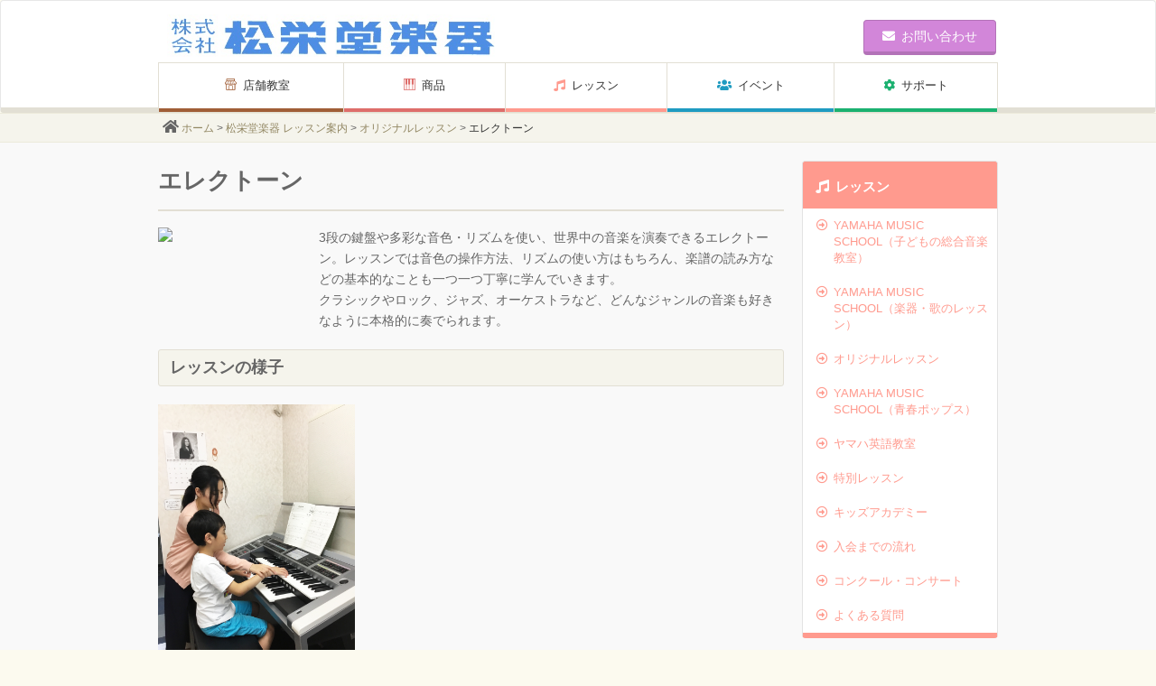

--- FILE ---
content_type: text/html; charset=UTF-8
request_url: https://www.shoeidogakki.com/lesson_info/lesson_info_index/original/electone/
body_size: 20185
content:
<!DOCTYPE html>
<!--[if IE 7]>
<html class="ie ie7" dir="ltr" lang="ja" prefix="og: https://ogp.me/ns#">
<![endif]-->
<!--[if IE 8]>
<html class="ie ie8" dir="ltr" lang="ja" prefix="og: https://ogp.me/ns#">
<![endif]-->
<!--[if !(IE 7) | !(IE 8) ]><!-->
<html dir="ltr" lang="ja" prefix="og: https://ogp.me/ns#" class="responsive">
<!--<![endif]-->
<head>
<script>
var layout_mode = "responsive"
</script>
<meta http-equiv="X-UA-Compatible" content="IE=edge,chrome=1">
<meta charset="UTF-8">
<meta name="viewport" id="meta_viewport" content="width=device-width,initial-scale=1.0">
<script src='//www.shoeidogakki.com/wp-content/cache/wpfc-minified/866siisy/84nm.js' type="text/javascript"></script>
<!-- <script src="https://www.shoeidogakki.com/wp-content/themes/yamahadealers_a/js/viewport.js"></script> -->
<link rel="profile" href="http://gmpg.org/xfn/11">
<link rel="pingback" href="https://www.shoeidogakki.com/xmlrpc.php">
<!--
<link rel="shortcut icon" href="https://www.shoeidogakki.com/wp-content/themes/yamahadealers_a/favicon.ico" />
//-->
<!-- All in One SEO 4.7.5.1 - aioseo.com -->
<title>エレクトーン | 松栄堂楽器</title>
<meta name="robots" content="max-image-preview:large" />
<link rel="canonical" href="https://www.shoeidogakki.com/lesson_info/lesson_info_index/original/electone/" />
<meta name="generator" content="All in One SEO (AIOSEO) 4.7.5.1" />
<script type="text/javascript" >
window.ga=window.ga||function(){(ga.q=ga.q||[]).push(arguments)};ga.l=+new Date;
ga('create', 'UA-80328150-1', 'auto');
// Plugins
ga('send', 'pageview');
</script>
<script async src="https://www.google-analytics.com/analytics.js"></script>
<meta property="og:locale" content="ja_JP" />
<meta property="og:site_name" content="松栄堂楽器" />
<meta property="og:type" content="article" />
<meta property="og:title" content="エレクトーン | 松栄堂楽器" />
<meta property="og:url" content="https://www.shoeidogakki.com/lesson_info/lesson_info_index/original/electone/" />
<meta property="og:image" content="https://www.shoeidogakki.com/wp-content/plugins/all-in-one-seo-pack/images/default-user-image.png" />
<meta property="og:image:secure_url" content="https://www.shoeidogakki.com/wp-content/plugins/all-in-one-seo-pack/images/default-user-image.png" />
<meta property="article:published_time" content="2019-06-07T02:52:56+00:00" />
<meta property="article:modified_time" content="2024-10-15T02:37:49+00:00" />
<meta name="twitter:card" content="summary" />
<meta name="twitter:title" content="エレクトーン | 松栄堂楽器" />
<meta name="twitter:image" content="https://www.shoeidogakki.com/wp-content/plugins/all-in-one-seo-pack/images/default-user-image.png" />
<script type="application/ld+json" class="aioseo-schema">
{"@context":"https:\/\/schema.org","@graph":[{"@type":"BreadcrumbList","@id":"https:\/\/www.shoeidogakki.com\/lesson_info\/lesson_info_index\/original\/electone\/#breadcrumblist","itemListElement":[{"@type":"ListItem","@id":"https:\/\/www.shoeidogakki.com\/#listItem","position":1,"name":"\u5bb6","item":"https:\/\/www.shoeidogakki.com\/","nextItem":"https:\/\/www.shoeidogakki.com\/lesson_info\/lesson_info_index\/#listItem"},{"@type":"ListItem","@id":"https:\/\/www.shoeidogakki.com\/lesson_info\/lesson_info_index\/#listItem","position":2,"name":"\u677e\u6804\u5802\u697d\u5668 \u30ec\u30c3\u30b9\u30f3\u6848\u5185","item":"https:\/\/www.shoeidogakki.com\/lesson_info\/lesson_info_index\/","nextItem":"https:\/\/www.shoeidogakki.com\/lesson_info\/lesson_info_index\/original\/#listItem","previousItem":"https:\/\/www.shoeidogakki.com\/#listItem"},{"@type":"ListItem","@id":"https:\/\/www.shoeidogakki.com\/lesson_info\/lesson_info_index\/original\/#listItem","position":3,"name":"\u30aa\u30ea\u30b8\u30ca\u30eb\u30ec\u30c3\u30b9\u30f3","item":"https:\/\/www.shoeidogakki.com\/lesson_info\/lesson_info_index\/original\/","nextItem":"https:\/\/www.shoeidogakki.com\/lesson_info\/lesson_info_index\/original\/electone\/#listItem","previousItem":"https:\/\/www.shoeidogakki.com\/lesson_info\/lesson_info_index\/#listItem"},{"@type":"ListItem","@id":"https:\/\/www.shoeidogakki.com\/lesson_info\/lesson_info_index\/original\/electone\/#listItem","position":4,"name":"\u30a8\u30ec\u30af\u30c8\u30fc\u30f3","previousItem":"https:\/\/www.shoeidogakki.com\/lesson_info\/lesson_info_index\/original\/#listItem"}]},{"@type":"Organization","@id":"https:\/\/www.shoeidogakki.com\/#organization","name":"\u677e\u6804\u5802\u697d\u5668","description":"\u65b0\u54c1\u9375\u76e4\u697d\u5668\u30fb\u7ba1\u5f26\u697d\u5668\u3001\u4e2d\u53e4\u9375\u76e4\u697d\u5668\u30fb\u7ba1\u5f26\u697d\u5668\u3001\u697d\u8b5c\u30fb\u97f3\u697d\u95a2\u9023\u306e\u66f8\u7c4d\u8ca9\u58f2\u3001\u7121\u7406\u306a\u304f\u697d\u3057\u304f\u30ce\u30d3\u30ce\u30d3\u30ec\u30c3\u30b9\u30f3\u3067\u304d\u308b\u300e\u30e4\u30de\u30cf\u97f3\u697d\u6559\u5ba4\u30fb\u82f1\u8a9e\u6559\u5ba4\u300f","url":"https:\/\/www.shoeidogakki.com\/"},{"@type":"WebPage","@id":"https:\/\/www.shoeidogakki.com\/lesson_info\/lesson_info_index\/original\/electone\/#webpage","url":"https:\/\/www.shoeidogakki.com\/lesson_info\/lesson_info_index\/original\/electone\/","name":"\u30a8\u30ec\u30af\u30c8\u30fc\u30f3 | \u677e\u6804\u5802\u697d\u5668","inLanguage":"ja","isPartOf":{"@id":"https:\/\/www.shoeidogakki.com\/#website"},"breadcrumb":{"@id":"https:\/\/www.shoeidogakki.com\/lesson_info\/lesson_info_index\/original\/electone\/#breadcrumblist"},"datePublished":"2019-06-07T11:52:56+09:00","dateModified":"2024-10-15T11:37:49+09:00"},{"@type":"WebSite","@id":"https:\/\/www.shoeidogakki.com\/#website","url":"https:\/\/www.shoeidogakki.com\/","name":"\u677e\u6804\u5802\u697d\u5668","description":"\u65b0\u54c1\u9375\u76e4\u697d\u5668\u30fb\u7ba1\u5f26\u697d\u5668\u3001\u4e2d\u53e4\u9375\u76e4\u697d\u5668\u30fb\u7ba1\u5f26\u697d\u5668\u3001\u697d\u8b5c\u30fb\u97f3\u697d\u95a2\u9023\u306e\u66f8\u7c4d\u8ca9\u58f2\u3001\u7121\u7406\u306a\u304f\u697d\u3057\u304f\u30ce\u30d3\u30ce\u30d3\u30ec\u30c3\u30b9\u30f3\u3067\u304d\u308b\u300e\u30e4\u30de\u30cf\u97f3\u697d\u6559\u5ba4\u30fb\u82f1\u8a9e\u6559\u5ba4\u300f","inLanguage":"ja","publisher":{"@id":"https:\/\/www.shoeidogakki.com\/#organization"}}]}
</script>
<!-- All in One SEO -->
<link rel='dns-prefetch' href='//maps.googleapis.com' />
<link rel='dns-prefetch' href='//use.fontawesome.com' />
<link rel='dns-prefetch' href='//s.w.org' />
<link rel="alternate" type="application/rss+xml" title="松栄堂楽器 &raquo; フィード" href="https://www.shoeidogakki.com/feed/" />
<link rel="alternate" type="application/rss+xml" title="松栄堂楽器 &raquo; コメントフィード" href="https://www.shoeidogakki.com/comments/feed/" />
<script type="text/javascript">
window._wpemojiSettings = {"baseUrl":"https:\/\/s.w.org\/images\/core\/emoji\/12.0.0-1\/72x72\/","ext":".png","svgUrl":"https:\/\/s.w.org\/images\/core\/emoji\/12.0.0-1\/svg\/","svgExt":".svg","source":{"concatemoji":"https:\/\/www.shoeidogakki.com\/wp-includes\/js\/wp-emoji-release.min.js?ver=5.4.16"}};
/*! This file is auto-generated */
!function(e,a,t){var n,r,o,i=a.createElement("canvas"),p=i.getContext&&i.getContext("2d");function s(e,t){var a=String.fromCharCode;p.clearRect(0,0,i.width,i.height),p.fillText(a.apply(this,e),0,0);e=i.toDataURL();return p.clearRect(0,0,i.width,i.height),p.fillText(a.apply(this,t),0,0),e===i.toDataURL()}function c(e){var t=a.createElement("script");t.src=e,t.defer=t.type="text/javascript",a.getElementsByTagName("head")[0].appendChild(t)}for(o=Array("flag","emoji"),t.supports={everything:!0,everythingExceptFlag:!0},r=0;r<o.length;r++)t.supports[o[r]]=function(e){if(!p||!p.fillText)return!1;switch(p.textBaseline="top",p.font="600 32px Arial",e){case"flag":return s([127987,65039,8205,9895,65039],[127987,65039,8203,9895,65039])?!1:!s([55356,56826,55356,56819],[55356,56826,8203,55356,56819])&&!s([55356,57332,56128,56423,56128,56418,56128,56421,56128,56430,56128,56423,56128,56447],[55356,57332,8203,56128,56423,8203,56128,56418,8203,56128,56421,8203,56128,56430,8203,56128,56423,8203,56128,56447]);case"emoji":return!s([55357,56424,55356,57342,8205,55358,56605,8205,55357,56424,55356,57340],[55357,56424,55356,57342,8203,55358,56605,8203,55357,56424,55356,57340])}return!1}(o[r]),t.supports.everything=t.supports.everything&&t.supports[o[r]],"flag"!==o[r]&&(t.supports.everythingExceptFlag=t.supports.everythingExceptFlag&&t.supports[o[r]]);t.supports.everythingExceptFlag=t.supports.everythingExceptFlag&&!t.supports.flag,t.DOMReady=!1,t.readyCallback=function(){t.DOMReady=!0},t.supports.everything||(n=function(){t.readyCallback()},a.addEventListener?(a.addEventListener("DOMContentLoaded",n,!1),e.addEventListener("load",n,!1)):(e.attachEvent("onload",n),a.attachEvent("onreadystatechange",function(){"complete"===a.readyState&&t.readyCallback()})),(n=t.source||{}).concatemoji?c(n.concatemoji):n.wpemoji&&n.twemoji&&(c(n.twemoji),c(n.wpemoji)))}(window,document,window._wpemojiSettings);
</script>
<style type="text/css">
img.wp-smiley,
img.emoji {
display: inline !important;
border: none !important;
box-shadow: none !important;
height: 1em !important;
width: 1em !important;
margin: 0 .07em !important;
vertical-align: -0.1em !important;
background: none !important;
padding: 0 !important;
}
</style>
<!-- <link rel='stylesheet' id='sbi_styles-css'  href='https://www.shoeidogakki.com/wp-content/plugins/instagram-feed/css/sbi-styles.min.css?ver=6.6.1' type='text/css' media='all' /> -->
<!-- <link rel='stylesheet' id='wp-block-library-css'  href='https://www.shoeidogakki.com/wp-includes/css/dist/block-library/style.min.css?ver=5.4.16' type='text/css' media='all' /> -->
<!-- <link rel='stylesheet' id='biz-cal-style-css'  href='https://www.shoeidogakki.com/wp-content/plugins/biz-calendar/biz-cal.css?ver=2.2.0' type='text/css' media='all' /> -->
<link rel="stylesheet" type="text/css" href="//www.shoeidogakki.com/wp-content/cache/wpfc-minified/7iq563e4/84nm.css" media="all"/>
<!-- <link rel='stylesheet' id='bootstrap-css'  href='https://www.shoeidogakki.com/wp-content/themes/yamahadealers_a/css/bootstrap.min.css?ver=3.2.0' type='text/css' media='screen' /> -->
<link rel="stylesheet" type="text/css" href="//www.shoeidogakki.com/wp-content/cache/wpfc-minified/fpsyi5y4/84nm.css" media="screen"/>
<!-- <link rel='stylesheet' id='bxslider-css'  href='https://www.shoeidogakki.com/wp-content/themes/yamahadealers_a/css/jquery.bxslider.css?ver=1.0' type='text/css' media='all' /> -->
<link rel="stylesheet" type="text/css" href="//www.shoeidogakki.com/wp-content/cache/wpfc-minified/e3mfwo6t/84nm.css" media="all"/>
<!-- <link rel='stylesheet' id='blueimp-gallery-css'  href='https://www.shoeidogakki.com/wp-content/themes/yamahadealers_a/css/blueimp-gallery.min.css?ver=3.2.0' type='text/css' media='screen' /> -->
<!-- <link rel='stylesheet' id='bootstrap-image-gallery-css'  href='https://www.shoeidogakki.com/wp-content/themes/yamahadealers_a/css/bootstrap-image-gallery.min.css?ver=3.2.0' type='text/css' media='screen' /> -->
<link rel="stylesheet" type="text/css" href="//www.shoeidogakki.com/wp-content/cache/wpfc-minified/d3lunzma/84nm.css" media="screen"/>
<!-- <link rel='stylesheet' id='yamahadealers-style-css'  href='https://www.shoeidogakki.com/wp-content/themes/yamahadealers_a/style.css?ver=5.4.16' type='text/css' media='all' /> -->
<!-- <link rel='stylesheet' id='js_composer_front-css'  href='//www.shoeidogakki.com/wp-content/uploads/js_composer/js_composer_front_custom.css?ver=6.2.0' type='text/css' media='all' /> -->
<!-- <link rel='stylesheet' id='extend-css'  href='https://www.shoeidogakki.com/wp-content/themes/yamahadealers_a/extend.css?ver=1.0.0' type='text/css' media='all' /> -->
<!-- <link rel='stylesheet' id='js_composer_custom_css-css'  href='//www.shoeidogakki.com/wp-content/uploads/js_composer/custom.css?ver=6.2.0' type='text/css' media='all' /> -->
<link rel="stylesheet" type="text/css" href="//www.shoeidogakki.com/wp-content/cache/wpfc-minified/kcczd0rp/84nm.css" media="all"/>
<!-- <link rel='stylesheet' id='print-css'  href='https://www.shoeidogakki.com/wp-content/themes/yamahadealers_a/css/print.css?ver=0.0.1' type='text/css' media='print' /> -->
<link rel="stylesheet" type="text/css" href="//www.shoeidogakki.com/wp-content/cache/wpfc-minified/7yeqhomk/84nm.css" media="print"/>
<!-- <link rel='stylesheet' id='tablepress-default-css'  href='https://www.shoeidogakki.com/wp-content/tablepress-combined.min.css?ver=2' type='text/css' media='all' /> -->
<link rel="stylesheet" type="text/css" href="//www.shoeidogakki.com/wp-content/cache/wpfc-minified/6xwvl3jr/84nm.css" media="all"/>
<link rel='stylesheet' id='bfa-font-awesome-css'  href='https://use.fontawesome.com/releases/v5.15.4/css/all.css?ver=2.0.3' type='text/css' media='all' />
<link rel='stylesheet' id='bfa-font-awesome-v4-shim-css'  href='https://use.fontawesome.com/releases/v5.15.4/css/v4-shims.css?ver=2.0.3' type='text/css' media='all' />
<style id='bfa-font-awesome-v4-shim-inline-css' type='text/css'>
@font-face {
font-family: 'FontAwesome';
src: url('https://use.fontawesome.com/releases/v5.15.4/webfonts/fa-brands-400.eot'),
url('https://use.fontawesome.com/releases/v5.15.4/webfonts/fa-brands-400.eot?#iefix') format('embedded-opentype'),
url('https://use.fontawesome.com/releases/v5.15.4/webfonts/fa-brands-400.woff2') format('woff2'),
url('https://use.fontawesome.com/releases/v5.15.4/webfonts/fa-brands-400.woff') format('woff'),
url('https://use.fontawesome.com/releases/v5.15.4/webfonts/fa-brands-400.ttf') format('truetype'),
url('https://use.fontawesome.com/releases/v5.15.4/webfonts/fa-brands-400.svg#fontawesome') format('svg');
}
@font-face {
font-family: 'FontAwesome';
src: url('https://use.fontawesome.com/releases/v5.15.4/webfonts/fa-solid-900.eot'),
url('https://use.fontawesome.com/releases/v5.15.4/webfonts/fa-solid-900.eot?#iefix') format('embedded-opentype'),
url('https://use.fontawesome.com/releases/v5.15.4/webfonts/fa-solid-900.woff2') format('woff2'),
url('https://use.fontawesome.com/releases/v5.15.4/webfonts/fa-solid-900.woff') format('woff'),
url('https://use.fontawesome.com/releases/v5.15.4/webfonts/fa-solid-900.ttf') format('truetype'),
url('https://use.fontawesome.com/releases/v5.15.4/webfonts/fa-solid-900.svg#fontawesome') format('svg');
}
@font-face {
font-family: 'FontAwesome';
src: url('https://use.fontawesome.com/releases/v5.15.4/webfonts/fa-regular-400.eot'),
url('https://use.fontawesome.com/releases/v5.15.4/webfonts/fa-regular-400.eot?#iefix') format('embedded-opentype'),
url('https://use.fontawesome.com/releases/v5.15.4/webfonts/fa-regular-400.woff2') format('woff2'),
url('https://use.fontawesome.com/releases/v5.15.4/webfonts/fa-regular-400.woff') format('woff'),
url('https://use.fontawesome.com/releases/v5.15.4/webfonts/fa-regular-400.ttf') format('truetype'),
url('https://use.fontawesome.com/releases/v5.15.4/webfonts/fa-regular-400.svg#fontawesome') format('svg');
unicode-range: U+F004-F005,U+F007,U+F017,U+F022,U+F024,U+F02E,U+F03E,U+F044,U+F057-F059,U+F06E,U+F070,U+F075,U+F07B-F07C,U+F080,U+F086,U+F089,U+F094,U+F09D,U+F0A0,U+F0A4-F0A7,U+F0C5,U+F0C7-F0C8,U+F0E0,U+F0EB,U+F0F3,U+F0F8,U+F0FE,U+F111,U+F118-F11A,U+F11C,U+F133,U+F144,U+F146,U+F14A,U+F14D-F14E,U+F150-F152,U+F15B-F15C,U+F164-F165,U+F185-F186,U+F191-F192,U+F1AD,U+F1C1-F1C9,U+F1CD,U+F1D8,U+F1E3,U+F1EA,U+F1F6,U+F1F9,U+F20A,U+F247-F249,U+F24D,U+F254-F25B,U+F25D,U+F267,U+F271-F274,U+F279,U+F28B,U+F28D,U+F2B5-F2B6,U+F2B9,U+F2BB,U+F2BD,U+F2C1-F2C2,U+F2D0,U+F2D2,U+F2DC,U+F2ED,U+F328,U+F358-F35B,U+F3A5,U+F3D1,U+F410,U+F4AD;
}
</style>
<script src='//www.shoeidogakki.com/wp-content/cache/wpfc-minified/9ml5tnl8/84nm.js' type="text/javascript"></script>
<!-- <script type='text/javascript' src='https://www.shoeidogakki.com/wp-includes/js/jquery/jquery.js?ver=1.12.4-wp'></script> -->
<!-- <script type='text/javascript' src='https://www.shoeidogakki.com/wp-includes/js/jquery/jquery-migrate.min.js?ver=1.4.1'></script> -->
<script type='text/javascript'>
/* <![CDATA[ */
var bizcalOptions = {"holiday_title":"","temp_holidays":"","temp_weekdays":"","eventday_title":"","eventday_url":"","eventdays":"","month_limit":"\u6307\u5b9a","nextmonthlimit":"0","prevmonthlimit":"0","plugindir":"https:\/\/www.shoeidogakki.com\/wp-content\/plugins\/biz-calendar\/","national_holiday":""};
/* ]]> */
</script>
<script src='//www.shoeidogakki.com/wp-content/cache/wpfc-minified/dsaouh22/84nm.js' type="text/javascript"></script>
<!-- <script type='text/javascript' src='https://www.shoeidogakki.com/wp-content/plugins/biz-calendar/calendar.js?ver=2.2.0'></script> -->
<!-- <script type='text/javascript' src='https://www.shoeidogakki.com/wp-content/themes/yamahadealers_a/js/jquery_cookie.js?ver=20141201'></script> -->
<!-- <script type='text/javascript' src='https://www.shoeidogakki.com/wp-content/themes/yamahadealers_a/js/jquery.matchHeight-min.js?ver=20141201'></script> -->
<!-- <script type='text/javascript' src='https://www.shoeidogakki.com/wp-content/themes/yamahadealers_a/js/jquery.zrssfeed.js?ver=20141225'></script> -->
<!-- <script type='text/javascript' src='https://www.shoeidogakki.com/wp-content/themes/yamahadealers_a/js/jquery.bxslider.min.js?ver=20150106'></script> -->
<link rel='https://api.w.org/' href='https://www.shoeidogakki.com/wp-json/' />
<link rel="EditURI" type="application/rsd+xml" title="RSD" href="https://www.shoeidogakki.com/xmlrpc.php?rsd" />
<link rel="wlwmanifest" type="application/wlwmanifest+xml" href="https://www.shoeidogakki.com/wp-includes/wlwmanifest.xml" /> 
<meta name="generator" content="WordPress 5.4.16" />
<link rel='shortlink' href='https://www.shoeidogakki.com/?p=10178' />
<link rel="alternate" type="application/json+oembed" href="https://www.shoeidogakki.com/wp-json/oembed/1.0/embed?url=https%3A%2F%2Fwww.shoeidogakki.com%2Flesson_info%2Flesson_info_index%2Foriginal%2Felectone%2F" />
<link rel="alternate" type="text/xml+oembed" href="https://www.shoeidogakki.com/wp-json/oembed/1.0/embed?url=https%3A%2F%2Fwww.shoeidogakki.com%2Flesson_info%2Flesson_info_index%2Foriginal%2Felectone%2F&#038;format=xml" />
<!-- Google Tag Manager -->
<script>(function(w,d,s,l,i){w[l]=w[l]||[];w[l].push({'gtm.start':
new Date().getTime(),event:'gtm.js'});var f=d.getElementsByTagName(s)[0],
j=d.createElement(s),dl=l!='dataLayer'?'&l='+l:'';j.async=true;j.src=
'https://www.googletagmanager.com/gtm.js?id='+i+dl;f.parentNode.insertBefore(j,f);
})(window,document,'script','dataLayer','GTM-KVC8D9T');</script>
<!-- End Google Tag Manager -->
<meta name="generator" content="Powered by WPBakery Page Builder - drag and drop page builder for WordPress."/>
<style type="text/css" id="yamahadealers-header-css">
.site-title,
.site-description {
clip: rect(1px 1px 1px 1px); /* IE7 */
clip: rect(1px, 1px, 1px, 1px);
position: absolute;
}
</style>
<link rel="icon" href="https://www.shoeidogakki.com/wp-content/uploads/cropped-shoeido-logo-1-32x32.jpg" sizes="32x32" />
<link rel="icon" href="https://www.shoeidogakki.com/wp-content/uploads/cropped-shoeido-logo-1-192x192.jpg" sizes="192x192" />
<link rel="apple-touch-icon" href="https://www.shoeidogakki.com/wp-content/uploads/cropped-shoeido-logo-1-180x180.jpg" />
<meta name="msapplication-TileImage" content="https://www.shoeidogakki.com/wp-content/uploads/cropped-shoeido-logo-1-270x270.jpg" />
<style>
/* /////////////////////////////////
navi01
//////////////////////////////////*/
#primary{
padding-bottom: 80px;
background-color:#f9f9f9;background-repeat:repeat;background-attachment:fixed;background-position:left top;background-size:;}
@media screen and (max-width: 767px){
#primary{
padding-bottom: 40px;
}
}
#page .site-header .btn{
background-color: #d286d9;
border:1px solid #b372b8;
border-bottom:4px solid #b372b8;
}
#page .site-header .btn:hover,
#page .site-header .btn:active{
background-color: #b372b8 !important;
border-bottom:4px solid #98619c !important;
}
@media screen and (max-width: 767px){
#page .site-header .btn{
border-bottom:3px solid #b372b8;
padding-top:8px;
padding-bottom:7px;
}
#page .site-header .btn:hover,
#page .site-header .btn:active{
border-bottom:3px solid #98619c !important;
}
}
a{
color:#dd8585;
}
a:hover{
color:#b16a6a;
}
#page .wrapper.pagetop{
border-top:none;
}
#page .btn-primary p a {
display:block;
height:100%;
color:#fff;
}
#page a:hover.btn-primary,
#page .btn-primary:hover,
#main a:hover .panel .btn-primary {
color #fff;
background:#8f3ae6 !important;
border-color: 1px solid #8f3ae6 !important;
border-bottom: 2px solid #7520cc !important;
text-decoration:none;
}
#page .btn-primary{
background:#8224e3;
border-top: 1px solid #7520cc;
border-left: 1px solid #7520cc;
border-right: 1px solid #7520cc;
border-bottom: 2px solid #7520cc;
}
#page a:hover.btn-primary {
background:#8f3ae6 !important;
border-color: 1px solid #8f3ae6 !important;
}
#sideCol{
float:right;
}
@media screen and (max-width: 767px){
.responsive #sideCol{
float:none;
}
}
@media screen and (max-width: 767px) {
.responsive .breadcrumb { padding: 3px 10px;}
}
@media screen and (max-width: 767px) {
.responsive .bread .container { padding: 0 0;}
}
.ie8 #primary-navigation-wrapper{
height:64px;
}
@media screen and (max-width: 767px){
.responsive #primary-navigation-wrapper{
top:0;
height :0;
background-color: none;
border-bottom: none;
margin:0;
padding:0;
}
.responsive #primary-navigation-wrapper .container{
position :absolute;
margin-top: -74px;
}
}
ul.nav li.navi01 i,
footer li.title.fnavi01 a,
body.navi01 h1 i,
body.navi01 h2 i,
body.navi01 .panel-body h3,
body.navi01 a .panel .panel-body h3,
body.navi01 .well a
{
color: #a05e37;
}
/* background-color settings */
ul.nav li.navi01 a:hover,
body.navi01 .well,
body.navi01 .well ul.nav li a:hover,
body.navi01 .well .panel-heading h2,
body.navi01 .news .panel-heading {
background: #a05e37;
}
body.navi01 .news .panel-heading{
background: #a05e37;
border-bottom:1px solid #804b2c;
}
@media screen and (min-width: 768px) {
#page ul.nav li.navi01 a:hover,
#primary-navigation-modal ul.nav li.navi01 a:hover
{
background: #a05e37;
}
}
/* border-color settings */
ul.nav li.navi01 a,
body.navi01 .well{
border-bottom: 4px solid #a05e37;
}
body.navi01 h2 {
border-bottom: 3px solid #a05e37;
}
@media screen and (max-width: 767px) {
.responsive ul.nav li.navi01 {
border-top: 4px solid #a05e37;
border-bottom: none;
}
.responsive #primary-navigation ul.nav li.navi01 a,
.responsive #primary-navigation-modal ul.nav li.navi01 a{
border-bottom:none;
}
.responsive #primary-navigation-modal ul.nav li.navi01 a{
-webkit-tap-highlight-color: rgba(230,230,230,0.5);
}
.responsive ul.nav li.navi01 a:hover i,
.responsive #primary-navigation-modal ul.nav li.navi01 a:hover i{
color : #fff;
}
.responsive #page ul.nav li.child a:hover {
color: #656565;
}
.responsive #primary-navigation-modal .modal-header{
padding-bottom:0 !important;
margin-bottom:-1px !important;
}
.responsive #primary-navigation-modal ul.navbar-nav{
border-left:0 !important;
}
.responsive #primary-navigation-modal .modal-header .modal-title{
border-bottom:0 !important;
padding-bottom:0 !important;
}
.responsive #primary-navigation-modal .navbar-nav li:first-child{
border-left:none !important;
}
.responsive #primary-navigation-modal ul.nav li a{
color: #656565;
}
.responsive #primary-navigation-modal ul.nav li a:hover,
.responsive #primary-navigation-modal ul.nav li a:active{
color: #fff;
}
.responsive #primary-navigation-modal ul.nav li a:hover i,
.responsive #primary-navigation-modal ul.nav li a:active i{
color: #fff;
}
.responsive #primary-navigation-modal ul.nav li.child{
border-top: none;
}
.responsive #primary-navigation-modal ul.nav li.child a{
border-top: 1px solid #e5e5e5;
}
}
.footer-menu-title.navi01 {
color: #a05e37;
}ul.nav li.navi02 i,
footer li.title.fnavi01 a,
body.navi02 h1 i,
body.navi02 h2 i,
body.navi02 .panel-body h3,
body.navi02 a .panel .panel-body h3,
body.navi02 .well a
{
color: #de6e6b;
}
/* background-color settings */
ul.nav li.navi02 a:hover,
body.navi02 .well,
body.navi02 .well ul.nav li a:hover,
body.navi02 .well .panel-heading h2,
body.navi02 .news .panel-heading {
background: #de6e6b;
}
body.navi02 .news .panel-heading{
background: #de6e6b;
border-bottom:1px solid #b25856;
}
@media screen and (min-width: 768px) {
#page ul.nav li.navi02 a:hover,
#primary-navigation-modal ul.nav li.navi02 a:hover
{
background: #de6e6b;
}
}
/* border-color settings */
ul.nav li.navi02 a,
body.navi02 .well{
border-bottom: 4px solid #de6e6b;
}
body.navi02 h2 {
border-bottom: 3px solid #de6e6b;
}
@media screen and (max-width: 767px) {
.responsive ul.nav li.navi02 {
border-top: 4px solid #de6e6b;
border-bottom: none;
}
.responsive #primary-navigation ul.nav li.navi02 a,
.responsive #primary-navigation-modal ul.nav li.navi02 a{
border-bottom:none;
}
.responsive #primary-navigation-modal ul.nav li.navi02 a{
-webkit-tap-highlight-color: rgba(230,230,230,0.5);
}
.responsive ul.nav li.navi02 a:hover i,
.responsive #primary-navigation-modal ul.nav li.navi02 a:hover i{
color : #fff;
}
.responsive #page ul.nav li.child a:hover {
color: #656565;
}
.responsive #primary-navigation-modal .modal-header{
padding-bottom:0 !important;
margin-bottom:-1px !important;
}
.responsive #primary-navigation-modal ul.navbar-nav{
border-left:0 !important;
}
.responsive #primary-navigation-modal .modal-header .modal-title{
border-bottom:0 !important;
padding-bottom:0 !important;
}
.responsive #primary-navigation-modal .navbar-nav li:first-child{
border-left:none !important;
}
.responsive #primary-navigation-modal ul.nav li a{
color: #656565;
}
.responsive #primary-navigation-modal ul.nav li a:hover,
.responsive #primary-navigation-modal ul.nav li a:active{
color: #fff;
}
.responsive #primary-navigation-modal ul.nav li a:hover i,
.responsive #primary-navigation-modal ul.nav li a:active i{
color: #fff;
}
.responsive #primary-navigation-modal ul.nav li.child{
border-top: none;
}
.responsive #primary-navigation-modal ul.nav li.child a{
border-top: 1px solid #e5e5e5;
}
}
.footer-menu-title.navi02 {
color: #de6e6b;
}ul.nav li.navi03 i,
footer li.title.fnavi01 a,
body.navi03 h1 i,
body.navi03 h2 i,
body.navi03 .panel-body h3,
body.navi03 a .panel .panel-body h3,
body.navi03 .well a
{
color: #ff9a8e;
}
/* background-color settings */
ul.nav li.navi03 a:hover,
body.navi03 .well,
body.navi03 .well ul.nav li a:hover,
body.navi03 .well .panel-heading h2,
body.navi03 .news .panel-heading {
background: #ff9a8e;
}
body.navi03 .news .panel-heading{
background: #ff9a8e;
border-bottom:1px solid #cc7b72;
}
@media screen and (min-width: 768px) {
#page ul.nav li.navi03 a:hover,
#primary-navigation-modal ul.nav li.navi03 a:hover
{
background: #ff9a8e;
}
}
/* border-color settings */
ul.nav li.navi03 a,
body.navi03 .well{
border-bottom: 4px solid #ff9a8e;
}
body.navi03 h2 {
border-bottom: 3px solid #ff9a8e;
}
@media screen and (max-width: 767px) {
.responsive ul.nav li.navi03 {
border-top: 4px solid #ff9a8e;
border-bottom: none;
}
.responsive #primary-navigation ul.nav li.navi03 a,
.responsive #primary-navigation-modal ul.nav li.navi03 a{
border-bottom:none;
}
.responsive #primary-navigation-modal ul.nav li.navi03 a{
-webkit-tap-highlight-color: rgba(230,230,230,0.5);
}
.responsive ul.nav li.navi03 a:hover i,
.responsive #primary-navigation-modal ul.nav li.navi03 a:hover i{
color : #fff;
}
.responsive #page ul.nav li.child a:hover {
color: #656565;
}
.responsive #primary-navigation-modal .modal-header{
padding-bottom:0 !important;
margin-bottom:-1px !important;
}
.responsive #primary-navigation-modal ul.navbar-nav{
border-left:0 !important;
}
.responsive #primary-navigation-modal .modal-header .modal-title{
border-bottom:0 !important;
padding-bottom:0 !important;
}
.responsive #primary-navigation-modal .navbar-nav li:first-child{
border-left:none !important;
}
.responsive #primary-navigation-modal ul.nav li a{
color: #656565;
}
.responsive #primary-navigation-modal ul.nav li a:hover,
.responsive #primary-navigation-modal ul.nav li a:active{
color: #fff;
}
.responsive #primary-navigation-modal ul.nav li a:hover i,
.responsive #primary-navigation-modal ul.nav li a:active i{
color: #fff;
}
.responsive #primary-navigation-modal ul.nav li.child{
border-top: none;
}
.responsive #primary-navigation-modal ul.nav li.child a{
border-top: 1px solid #e5e5e5;
}
}
.footer-menu-title.navi03 {
color: #ff9a8e;
}ul.nav li.navi04 i,
footer li.title.fnavi01 a,
body.navi04 h1 i,
body.navi04 h2 i,
body.navi04 .panel-body h3,
body.navi04 a .panel .panel-body h3,
body.navi04 .well a
{
color: #1f9bc1;
}
/* background-color settings */
ul.nav li.navi04 a:hover,
body.navi04 .well,
body.navi04 .well ul.nav li a:hover,
body.navi04 .well .panel-heading h2,
body.navi04 .news .panel-heading {
background: #1f9bc1;
}
body.navi04 .news .panel-heading{
background: #1f9bc1;
border-bottom:1px solid #197c9a;
}
@media screen and (min-width: 768px) {
#page ul.nav li.navi04 a:hover,
#primary-navigation-modal ul.nav li.navi04 a:hover
{
background: #1f9bc1;
}
}
/* border-color settings */
ul.nav li.navi04 a,
body.navi04 .well{
border-bottom: 4px solid #1f9bc1;
}
body.navi04 h2 {
border-bottom: 3px solid #1f9bc1;
}
@media screen and (max-width: 767px) {
.responsive ul.nav li.navi04 {
border-top: 4px solid #1f9bc1;
border-bottom: none;
}
.responsive #primary-navigation ul.nav li.navi04 a,
.responsive #primary-navigation-modal ul.nav li.navi04 a{
border-bottom:none;
}
.responsive #primary-navigation-modal ul.nav li.navi04 a{
-webkit-tap-highlight-color: rgba(230,230,230,0.5);
}
.responsive ul.nav li.navi04 a:hover i,
.responsive #primary-navigation-modal ul.nav li.navi04 a:hover i{
color : #fff;
}
.responsive #page ul.nav li.child a:hover {
color: #656565;
}
.responsive #primary-navigation-modal .modal-header{
padding-bottom:0 !important;
margin-bottom:-1px !important;
}
.responsive #primary-navigation-modal ul.navbar-nav{
border-left:0 !important;
}
.responsive #primary-navigation-modal .modal-header .modal-title{
border-bottom:0 !important;
padding-bottom:0 !important;
}
.responsive #primary-navigation-modal .navbar-nav li:first-child{
border-left:none !important;
}
.responsive #primary-navigation-modal ul.nav li a{
color: #656565;
}
.responsive #primary-navigation-modal ul.nav li a:hover,
.responsive #primary-navigation-modal ul.nav li a:active{
color: #fff;
}
.responsive #primary-navigation-modal ul.nav li a:hover i,
.responsive #primary-navigation-modal ul.nav li a:active i{
color: #fff;
}
.responsive #primary-navigation-modal ul.nav li.child{
border-top: none;
}
.responsive #primary-navigation-modal ul.nav li.child a{
border-top: 1px solid #e5e5e5;
}
}
.footer-menu-title.navi04 {
color: #1f9bc1;
}ul.nav li.navi05 i,
footer li.title.fnavi01 a,
body.navi05 h1 i,
body.navi05 h2 i,
body.navi05 .panel-body h3,
body.navi05 a .panel .panel-body h3,
body.navi05 .well a
{
color: #1bb170;
}
/* background-color settings */
ul.nav li.navi05 a:hover,
body.navi05 .well,
body.navi05 .well ul.nav li a:hover,
body.navi05 .well .panel-heading h2,
body.navi05 .news .panel-heading {
background: #1bb170;
}
body.navi05 .news .panel-heading{
background: #1bb170;
border-bottom:1px solid #168e5a;
}
@media screen and (min-width: 768px) {
#page ul.nav li.navi05 a:hover,
#primary-navigation-modal ul.nav li.navi05 a:hover
{
background: #1bb170;
}
}
/* border-color settings */
ul.nav li.navi05 a,
body.navi05 .well{
border-bottom: 4px solid #1bb170;
}
body.navi05 h2 {
border-bottom: 3px solid #1bb170;
}
@media screen and (max-width: 767px) {
.responsive ul.nav li.navi05 {
border-top: 4px solid #1bb170;
border-bottom: none;
}
.responsive #primary-navigation ul.nav li.navi05 a,
.responsive #primary-navigation-modal ul.nav li.navi05 a{
border-bottom:none;
}
.responsive #primary-navigation-modal ul.nav li.navi05 a{
-webkit-tap-highlight-color: rgba(230,230,230,0.5);
}
.responsive ul.nav li.navi05 a:hover i,
.responsive #primary-navigation-modal ul.nav li.navi05 a:hover i{
color : #fff;
}
.responsive #page ul.nav li.child a:hover {
color: #656565;
}
.responsive #primary-navigation-modal .modal-header{
padding-bottom:0 !important;
margin-bottom:-1px !important;
}
.responsive #primary-navigation-modal ul.navbar-nav{
border-left:0 !important;
}
.responsive #primary-navigation-modal .modal-header .modal-title{
border-bottom:0 !important;
padding-bottom:0 !important;
}
.responsive #primary-navigation-modal .navbar-nav li:first-child{
border-left:none !important;
}
.responsive #primary-navigation-modal ul.nav li a{
color: #656565;
}
.responsive #primary-navigation-modal ul.nav li a:hover,
.responsive #primary-navigation-modal ul.nav li a:active{
color: #fff;
}
.responsive #primary-navigation-modal ul.nav li a:hover i,
.responsive #primary-navigation-modal ul.nav li a:active i{
color: #fff;
}
.responsive #primary-navigation-modal ul.nav li.child{
border-top: none;
}
.responsive #primary-navigation-modal ul.nav li.child a{
border-top: 1px solid #e5e5e5;
}
}
.footer-menu-title.navi05 {
color: #1bb170;
}ul.nav li.navi06 i,
footer li.title.fnavi01 a,
body.navi06 h1 i,
body.navi06 h2 i,
body.navi06 .panel-body h3,
body.navi06 a .panel .panel-body h3,
body.navi06 .well a
{
color: #ff891f;
}
/* background-color settings */
ul.nav li.navi06 a:hover,
body.navi06 .well,
body.navi06 .well ul.nav li a:hover,
body.navi06 .well .panel-heading h2,
body.navi06 .news .panel-heading {
background: #ff891f;
}
body.navi06 .news .panel-heading{
background: #ff891f;
border-bottom:1px solid #cc6e19;
}
@media screen and (min-width: 768px) {
#page ul.nav li.navi06 a:hover,
#primary-navigation-modal ul.nav li.navi06 a:hover
{
background: #ff891f;
}
}
/* border-color settings */
ul.nav li.navi06 a,
body.navi06 .well{
border-bottom: 4px solid #ff891f;
}
body.navi06 h2 {
border-bottom: 3px solid #ff891f;
}
@media screen and (max-width: 767px) {
.responsive ul.nav li.navi06 {
border-top: 4px solid #ff891f;
border-bottom: none;
}
.responsive #primary-navigation ul.nav li.navi06 a,
.responsive #primary-navigation-modal ul.nav li.navi06 a{
border-bottom:none;
}
.responsive #primary-navigation-modal ul.nav li.navi06 a{
-webkit-tap-highlight-color: rgba(230,230,230,0.5);
}
.responsive ul.nav li.navi06 a:hover i,
.responsive #primary-navigation-modal ul.nav li.navi06 a:hover i{
color : #fff;
}
.responsive #page ul.nav li.child a:hover {
color: #656565;
}
.responsive #primary-navigation-modal .modal-header{
padding-bottom:0 !important;
margin-bottom:-1px !important;
}
.responsive #primary-navigation-modal ul.navbar-nav{
border-left:0 !important;
}
.responsive #primary-navigation-modal .modal-header .modal-title{
border-bottom:0 !important;
padding-bottom:0 !important;
}
.responsive #primary-navigation-modal .navbar-nav li:first-child{
border-left:none !important;
}
.responsive #primary-navigation-modal ul.nav li a{
color: #656565;
}
.responsive #primary-navigation-modal ul.nav li a:hover,
.responsive #primary-navigation-modal ul.nav li a:active{
color: #fff;
}
.responsive #primary-navigation-modal ul.nav li a:hover i,
.responsive #primary-navigation-modal ul.nav li a:active i{
color: #fff;
}
.responsive #primary-navigation-modal ul.nav li.child{
border-top: none;
}
.responsive #primary-navigation-modal ul.nav li.child a{
border-top: 1px solid #e5e5e5;
}
}
.footer-menu-title.navi06 {
color: #ff891f;
}ul.nav li.navi07 i,
footer li.title.fnavi01 a,
body.navi07 h1 i,
body.navi07 h2 i,
body.navi07 .panel-body h3,
body.navi07 a .panel .panel-body h3,
body.navi07 .well a
{
color: #ab8e66;
}
/* background-color settings */
ul.nav li.navi07 a:hover,
body.navi07 .well,
body.navi07 .well ul.nav li a:hover,
body.navi07 .well .panel-heading h2,
body.navi07 .news .panel-heading {
background: #ab8e66;
}
body.navi07 .news .panel-heading{
background: #ab8e66;
border-bottom:1px solid #897252;
}
@media screen and (min-width: 768px) {
#page ul.nav li.navi07 a:hover,
#primary-navigation-modal ul.nav li.navi07 a:hover
{
background: #ab8e66;
}
}
/* border-color settings */
ul.nav li.navi07 a,
body.navi07 .well{
border-bottom: 4px solid #ab8e66;
}
body.navi07 h2 {
border-bottom: 3px solid #ab8e66;
}
@media screen and (max-width: 767px) {
.responsive ul.nav li.navi07 {
border-top: 4px solid #ab8e66;
border-bottom: none;
}
.responsive #primary-navigation ul.nav li.navi07 a,
.responsive #primary-navigation-modal ul.nav li.navi07 a{
border-bottom:none;
}
.responsive #primary-navigation-modal ul.nav li.navi07 a{
-webkit-tap-highlight-color: rgba(230,230,230,0.5);
}
.responsive ul.nav li.navi07 a:hover i,
.responsive #primary-navigation-modal ul.nav li.navi07 a:hover i{
color : #fff;
}
.responsive #page ul.nav li.child a:hover {
color: #656565;
}
.responsive #primary-navigation-modal .modal-header{
padding-bottom:0 !important;
margin-bottom:-1px !important;
}
.responsive #primary-navigation-modal ul.navbar-nav{
border-left:0 !important;
}
.responsive #primary-navigation-modal .modal-header .modal-title{
border-bottom:0 !important;
padding-bottom:0 !important;
}
.responsive #primary-navigation-modal .navbar-nav li:first-child{
border-left:none !important;
}
.responsive #primary-navigation-modal ul.nav li a{
color: #656565;
}
.responsive #primary-navigation-modal ul.nav li a:hover,
.responsive #primary-navigation-modal ul.nav li a:active{
color: #fff;
}
.responsive #primary-navigation-modal ul.nav li a:hover i,
.responsive #primary-navigation-modal ul.nav li a:active i{
color: #fff;
}
.responsive #primary-navigation-modal ul.nav li.child{
border-top: none;
}
.responsive #primary-navigation-modal ul.nav li.child a{
border-top: 1px solid #e5e5e5;
}
}
.footer-menu-title.navi07 {
color: #ab8e66;
}ul.nav li.navi_other i,
footer li.title.fnavi01 a,
body.navi_other h1 i,
body.navi_other h2 i,
body.navi_other .panel-body h3,
body.navi_other a .panel .panel-body h3,
body.navi_other .well a
{
color: #ffd12a;
}
/* background-color settings */
ul.nav li.navi_other a:hover,
body.navi_other .well,
body.navi_other .well ul.nav li a:hover,
body.navi_other .well .panel-heading h2,
body.navi_other .news .panel-heading {
background: #ffd12a;
}
body.navi_other .news .panel-heading{
background: #ffd12a;
border-bottom:1px solid #cca722;
}
@media screen and (min-width: 768px) {
#page ul.nav li.navi_other a:hover,
#primary-navigation-modal ul.nav li.navi_other a:hover
{
background: #ffd12a;
}
}
/* border-color settings */
ul.nav li.navi_other a,
body.navi_other .well{
border-bottom: 4px solid #ffd12a;
}
body.navi_other h2 {
border-bottom: 3px solid #ffd12a;
}
@media screen and (max-width: 767px) {
.responsive ul.nav li.navi_other {
border-top: 4px solid #ffd12a;
border-bottom: none;
}
.responsive #primary-navigation ul.nav li.navi_other a,
.responsive #primary-navigation-modal ul.nav li.navi_other a{
border-bottom:none;
}
.responsive #primary-navigation-modal ul.nav li.navi_other a{
-webkit-tap-highlight-color: rgba(230,230,230,0.5);
}
.responsive ul.nav li.navi_other a:hover i,
.responsive #primary-navigation-modal ul.nav li.navi_other a:hover i{
color : #fff;
}
.responsive #page ul.nav li.child a:hover {
color: #656565;
}
.responsive #primary-navigation-modal .modal-header{
padding-bottom:0 !important;
margin-bottom:-1px !important;
}
.responsive #primary-navigation-modal ul.navbar-nav{
border-left:0 !important;
}
.responsive #primary-navigation-modal .modal-header .modal-title{
border-bottom:0 !important;
padding-bottom:0 !important;
}
.responsive #primary-navigation-modal .navbar-nav li:first-child{
border-left:none !important;
}
.responsive #primary-navigation-modal ul.nav li a{
color: #656565;
}
.responsive #primary-navigation-modal ul.nav li a:hover,
.responsive #primary-navigation-modal ul.nav li a:active{
color: #fff;
}
.responsive #primary-navigation-modal ul.nav li a:hover i,
.responsive #primary-navigation-modal ul.nav li a:active i{
color: #fff;
}
.responsive #primary-navigation-modal ul.nav li.child{
border-top: none;
}
.responsive #primary-navigation-modal ul.nav li.child a{
border-top: 1px solid #e5e5e5;
}
}
.footer-menu-title.navi_other {
color: #ffd12a;
}ul.nav li.others i,
footer li.title.fnavi01 a,
body.others h1 i,
body.others h2 i,
body.others .panel-body h3,
body.others a .panel .panel-body h3,
body.others .well a
{
color: #928763;
}
/* background-color settings */
ul.nav li.others a:hover,
body.others .well,
body.others .well ul.nav li a:hover,
body.others .well .panel-heading h2,
body.others .news .panel-heading {
background: #928763;
}
body.others .news .panel-heading{
background: #928763;
border-bottom:1px solid #756c4f;
}
@media screen and (min-width: 768px) {
#page ul.nav li.others a:hover,
#primary-navigation-modal ul.nav li.others a:hover
{
background: #928763;
}
}
/* border-color settings */
ul.nav li.others a,
body.others .well{
border-bottom: 4px solid #928763;
}
body.others h2 {
border-bottom: 3px solid #928763;
}
@media screen and (max-width: 767px) {
.responsive ul.nav li.others {
border-top: 4px solid #928763;
border-bottom: none;
}
.responsive #primary-navigation ul.nav li.others a,
.responsive #primary-navigation-modal ul.nav li.others a{
border-bottom:none;
}
.responsive #primary-navigation-modal ul.nav li.others a{
-webkit-tap-highlight-color: rgba(230,230,230,0.5);
}
.responsive ul.nav li.others a:hover i,
.responsive #primary-navigation-modal ul.nav li.others a:hover i{
color : #fff;
}
.responsive #page ul.nav li.child a:hover {
color: #656565;
}
.responsive #primary-navigation-modal .modal-header{
padding-bottom:0 !important;
margin-bottom:-1px !important;
}
.responsive #primary-navigation-modal ul.navbar-nav{
border-left:0 !important;
}
.responsive #primary-navigation-modal .modal-header .modal-title{
border-bottom:0 !important;
padding-bottom:0 !important;
}
.responsive #primary-navigation-modal .navbar-nav li:first-child{
border-left:none !important;
}
.responsive #primary-navigation-modal ul.nav li a{
color: #656565;
}
.responsive #primary-navigation-modal ul.nav li a:hover,
.responsive #primary-navigation-modal ul.nav li a:active{
color: #fff;
}
.responsive #primary-navigation-modal ul.nav li a:hover i,
.responsive #primary-navigation-modal ul.nav li a:active i{
color: #fff;
}
.responsive #primary-navigation-modal ul.nav li.child{
border-top: none;
}
.responsive #primary-navigation-modal ul.nav li.child a{
border-top: 1px solid #e5e5e5;
}
}
.footer-menu-title.others {
color: #928763;
}
body.navi01 ul.nav li a:hover,
body.navi02 ul.nav li a:hover,
body.navi03 ul.nav li a:hover,
body.navi04 ul.nav li a:hover,
body.navi05 ul.nav li a:hover,
body.navi06 ul.nav li a:hover,
body.navi07 ul.nav li a:hover,
body.navi_other ul.nav li a:hover,
body.others ul.nav li a:hover
{
color:#fff;
}
</style>		<style type="text/css" id="wp-custom-css">
#sidebar, ul {
font-size: 13px !important;
}
@media screen and (max-width: 640px){
#sidebar, ul {
font-size: 12px !important;
}
}
</style>
<style media="print" type="text/css">
div.faq_answer {display: block!important;}
p.faq_nav {display: none;}
</style>
<noscript><style> .wpb_animate_when_almost_visible { opacity: 1; }</style></noscript>    <!--[if lt IE 9]>
<script src="https://www.shoeidogakki.com/wp-content/themes/yamahadealers_a/js/html5shiv-printshiv.min.js"></script>
<script src="https://www.shoeidogakki.com/wp-content/themes/yamahadealers_a/js/respond.min.js"></script>
<![endif]-->
</head>
<body  class="lesson_info-template-default single single-lesson_info postid-10178 navi03 header-image footer-widgets singular wpb-js-composer js-comp-ver-6.2.0 vc_responsive">
<div id="page" class="hfeed site">
<header id="masthead" class="site-header" role="banner">
<div class="navbar navbar-default">
<div class="container">
<div id="site-header" class="logo">
<a href="https://www.shoeidogakki.com/" class="navbar-brand" rel="home">
<img src="https://www.shoeidogakki.com/wp-content/uploads/shoeido-logo.jpg" width="630"
height="86" alt="松栄堂楽器">
</a>
</div>
<button id="navbar-toggle" class="navbar-toggle" type="button">
<span class="sr-only">Toggle navigation</span>
<div class="close_state">
<span class="icon-bar"></span>
<span class="icon-bar"></span>
<span class="icon-bar"></span>
</div>
<div class="open_state"><i class="fa fa-times"></i>閉じる</div>
</button>
<div class="oneHeader">
<a href="/contact/" class="btn btn-primary btn-md" role="button"><i class="fa fa-envelope"></i>お問い合わせ</a>
</div>
</div>
<div id="primary-navigation-wrapper">
<div class="container">
<nav id="primary-navigation" class="collapse navbar-collapse" role="navigation">
<a class="sr-only" href="#content">Skip to content</a>
<ul class="nav navbar-nav"><li class="navi01"><a href="https://www.shoeidogakki.com/shop/"  target="_self">　<i class="icon-yt_shop"></i>店舗教室</a></li><li class="child"><a href="http://www.shoeidogakki.com/shop/#shop"  target="_self""><i class="fa fa-angle-right"></i><span style="font-weight:bold; font-size:18px;">店舗一覧</span></a></li><li class="child"><a href="https://www.shoeidogakki.com/shop/honten/"  target="_self""><i class="fa fa-angle-right"></i>本店</a></li><li class="child"><a href="https://www.shoeidogakki.com/shop/kenchoumae/"  target="_self""><i class="fa fa-angle-right"></i>県庁前店</a></li><li class="child"><a href="https://www.shoeidogakki.com/shop/kani/"  target="_self""><i class="fa fa-angle-right"></i>可児店</a></li><li class="child"><a href="http://www.shoeidogakki.com/shop/#class"  target="_self""><i class="fa fa-angle-right"></i><span style="font-weight:bold; font-size:18px;">教室一覧</span></a></li><li class="child"><a href="http://www.shoeidogakki.com/shop_classroom/shoueidou_honten_center/"  target="_self""><i class="fa fa-angle-right"></i>本店センター</a></li><li class="child"><a href="http://www.shoeidogakki.com/shop_classroom/kenchoumae_class/"  target="_self""><i class="fa fa-angle-right"></i>県庁前センター</a></li><li class="child"><a href="http://www.shoeidogakki.com/shop_classroom/harmony_station_gifu/"  target="_self""><i class="fa fa-angle-right"></i>ハーモニーステーション岐阜</a></li><li class="child"><a href="http://www.shoeidogakki.com/shop_classroom/tone-pallet_class/"  target="_self""><i class="fa fa-angle-right"></i>トーン・パレット岐阜</a></li><li class="child"><a href="https://www.shoeidogakki.com/shop_classroom/west-nagamori/"  target="_self""><i class="fa fa-angle-right"></i>長森西センター</a></li><li class="child"><a href="http://www.shoeidogakki.com/shop_classroom/sagiyama/"  target="_self""><i class="fa fa-angle-right"></i>さぎ山センター</a></li><li class="child"><a href="http://www.shoeidogakki.com/shop_classroom/hino_music_center/"  target="_self""><i class="fa fa-angle-right"></i>日野音楽センター</a></li><li class="child"><a href="http://www.shoeidogakki.com/shop_classroom/kitagata/"  target="_self""><i class="fa fa-angle-right"></i>北方センター</a></li><li class="child"><a href="http://www.shoeidogakki.com/shop_classroom/mucis_salon_hashima/"  target="_self""><i class="fa fa-angle-right"></i>ミュージックサロン羽島</a></li><li class="child"><a href="http://www.shoeidogakki.com/shop_classroom/kakamigahara_center/"  target="_self""><i class="fa fa-angle-right"></i>各務原センター</a></li><li class="child"><a href="https://www.shoeidogakki.com/shop_classroom/music_town_unuma/"  target="_self""><i class="fa fa-angle-right"></i>ミュージックタウン鵜沼</a></li><li class="child"><a href="http://www.shoeidogakki.com/shop_classroom/matsugaoka_music_school/"  target="_self""><i class="fa fa-angle-right"></i>松ヶ丘音楽教室</a></li><li class="child"><a href="http://www.shoeidogakki.com/shop_classroom/kani_center/"  target="_self""><i class="fa fa-angle-right"></i>可児センター</a></li><li class="child"><a href="http://www.shoeidogakki.com/shop_classroom/myouo_nursery_school/"  target="_self""><i class="fa fa-angle-right"></i>ミュージックステーション西可児</a></li><li class="child"><a href="http://www.shoeidogakki.com/shop_classroom/minokamo_center/"  target="_self""><i class="fa fa-angle-right"></i>美濃加茂センター</a></li><li class="child"><a href="http://www.shoeidogakki.com/shop_classroom/tajimi_center/"  target="_self""><i class="fa fa-angle-right"></i>多治見センター</a></li><li class="child"><a href="http://www.shoeidogakki.com/shop_classroom/mizunami_grand_center/"  target="_self""><i class="fa fa-angle-right"></i>瑞浪グランドセンター</a></li><li class="child"><a href="http://www.shoeidogakki.com/shop_classroom/ueda_gakki_shop/"  target="_self""><i class="fa fa-angle-right"></i>上田楽器店</a></li><li class="child"><a href="http://www.shoeidogakki.com/shop_classroom/shoueidou_gakki_takehara_music_school/"  target="_self""><i class="fa fa-angle-right"></i>竹原教室</a></li><li class="child"><a href="/shop_classroom/shionn2_kindergarten/"  target="_self""><i class="fa fa-angle-right"></i>子苑第二幼稚園</a></li><li class="navi02"><a href="https://www.shoeidogakki.com/goods/goods_index/"  target="_self">　<i class="icon-yt_piano"></i>商品　</a></li><li class="child"><a href="/goods/goods_index/acoustic-piano/"  target="_self""><i class="fa fa-angle-right"></i>アコースティックピアノ</a></li><li class="child"><a href="/goods/goods_index/electone/"  target="_self""><i class="fa fa-angle-right"></i>エレクトーン</a></li><li class="child"><a href="/goods/goods_index/digital-piano/"  target="_self""><i class="fa fa-angle-right"></i>デジタルピアノ</a></li><li class="child"><a href="/goods/goods_index/wind/"  target="_self""><i class="fa fa-angle-right"></i>管楽器</a></li><li class="child"><a href="/goods/goods_index/guitar-base-drum/"  target="_self""><i class="fa fa-angle-right"></i>ギター・ベース等</a></li><li class="child"><a href="https://www.shoeidogakki.com/goods/goods_index/etc-instrumental/"  target="_self""><i class="fa fa-angle-right"></i>その他楽器</a></li><li class="child"><a href="/goods/goods_index/avitecs/"  target="_self""><i class="fa fa-angle-right"></i>防音室・調音パネル</a></li><li class="child"><a href="/renewal_piano/"  target="_self""><i class="fa fa-angle-right"></i>中古楽器</a></li><li class="child"><a href="/faq/"  target="_self""><i class="fa fa-angle-right"></i>よくあるご質問</a></li><li class="child"><a href="https://www.shoeidogakki.com/about_transaction/"  target="_self""><i class="fa fa-angle-right"></i>お買い物ガイド（特定商取引法に基づく表記）</a></li><li class="navi03"><a href="https://www.shoeidogakki.com/lesson_info/lesson_info_index/"  target="_self"><i class="fa fa-music"></i>レッスン</a></li><li class="child"><a href="/lesson_info/lesson_info_index/kids/"  target="_self""><i class="fa fa-angle-right"></i>YAMAHA MUSIC SCHOOL（子どもの総合音楽教室）</a></li><li class="child"><a href="/lesson_info/lesson_info_index/otona_ongaku/"  target="_self""><i class="fa fa-angle-right"></i>YAMAHA MUSIC SCHOOL（楽器・歌のレッスン）</a></li><li class="child"><a href="/lesson_info/lesson_info_index/original/"  target="_self""><i class="fa fa-angle-right"></i>オリジナルレッスン</a></li><li class="child"><a href="/lesson_info/lesson_info_index/seishun/"  target="_self""><i class="fa fa-angle-right"></i>YAMAHA MUSIC SCHOOL（青春ポップス）</a></li><li class="child"><a href="/lesson_info/lesson_info_index/english_kids/"  target="_self""><i class="fa fa-angle-right"></i>ヤマハ英語教室</a></li><li class="child"><a href="https://www.shoeidogakki.com/lesson_info/lesson_info_index/special-lesson/"  target="_self""><i class="fa fa-angle-right"></i>特別レッスン</a></li><li class="child"><a href="/lesson_info/lesson_info_index/kids_academy/"  target="_self""><i class="fa fa-angle-right"></i>キッズアカデミー</a></li><li class="child"><a href="https://www.shoeidogakki.com/lesson_info/lesson_info_index/Howtojoin/"  target="_self""><i class="fa fa-angle-right"></i>入会までの流れ</a></li><li class="child"><a href="https://www.shoeidogakki.com/lesson_info/lesson_info_index/school-events/"  target="_self""><i class="fa fa-angle-right"></i>コンクール・コンサート</a></li><li class="child"><a href="https://www.shoeidogakki.com/lesson_info/lesson_info_index/lesson_faq/"  target="_self""><i class="fa fa-angle-right"></i>よくある質問</a></li><li class="navi04"><a href="/concert_events/"  target="_self"><i class="fa fa-users" aria-hidden="true"></i>イベント</a></li><li class="navi05"><a href="/services/services_index/"  target="_self"><i class="fa fa-cog" aria-hidden="true"></i>サポート</a></li><li class="child"><a href="/services/services_index/piano_services/"  target="_self""><i class="fa fa-angle-right"></i>ピアノ調律</a></li><li class="child"><a href="/services/services_index/wind_repair/"  target="_self""><i class="fa fa-angle-right"></i>管楽器修理</a></li><li class="child"><a href="/services/services_index/services-4443/"  target="_self""><i class="fa fa-angle-right"></i>電気音響製品修理</a></li><li class="child"><a href="/services/services_index/guitar_repair/"  target="_self""><i class="fa fa-angle-right"></i>ギター・ベースその他修理</a></li><li class="child"><a href="/services/services_index/rental/"  target="_self""><i class="fa fa-angle-right"></i>楽器レンタル・リース</a></li><li class="child"><a href="/services/services_index/rental_hall/"  target="_self""><i class="fa fa-angle-right"></i>教室・ホールレンタル</a></li><li class="child"><a href="/services/services_index/sell_buy/"  target="_self""><i class="fa fa-angle-right"></i>買取・委託販売</a></li><li class="child"><a href="/services/services_index/soundproofing/"  target="_self""><i class="fa fa-angle-right"></i>防音設備</a></li><li class="child"><a href="https://www.shoeidogakki.com/services/services_index/wind_support/"  target="_self""><i class="fa fa-angle-right"></i>法人･学校サービス(吹奏楽)</a></li><li class="child"><a href="https://www.shoeidogakki.com/musician_support/"  target="_self""><i class="fa fa-angle-right"></i>音楽指導者のサポート情報</a></li><li class="child"><a href="https://www.shoeidogakki.com/services/services_index/shoeido-members/"  target="_self""><i class="fa fa-angle-right"></i>松栄堂ミュージックメンバーズ</a></li><li class="child"><a href="/services/services_index/ymmembers/"  target="_self""><i class="fa fa-angle-right"></i>ヤマハミュージックメンバーズ</a></li></ul>                </nav>
</div>
</div>
</div>
</header>
<!-- #masthead -->
<div id="main" class="site-main">
<div class="wrapper bread">
<div class="container">
<div class="breadcrumb row">
<nav class="col-md-12">
<i class="fa fa-home fa-lg"></i> <!-- Breadcrumb NavXT 6.5.0 -->
<span typeof="v:Breadcrumb"><a rel="v:url" property="v:title" title="松栄堂楽器" href="https://www.shoeidogakki.com" class="home">ホーム</a></span> &gt; <span typeof="v:Breadcrumb"><a rel="v:url" property="v:title" title="Go to 松栄堂楽器 レッスン案内." href="https://www.shoeidogakki.com/lesson_info/lesson_info_index/">松栄堂楽器 レッスン案内</a></span> &gt; <span typeof="v:Breadcrumb"><a rel="v:url" property="v:title" title="Go to オリジナルレッスン." href="https://www.shoeidogakki.com/lesson_info/lesson_info_index/original/">オリジナルレッスン</a></span> &gt; <span typeof="v:Breadcrumb"><span property="v:title">エレクトーン</span></span>                        </nav>
</div>
</div>
</div>
<div id="primary" class="content-area">
<div id="content" class="site-content" role="main">
<div class="container">
<div class="row">
<div class="col-md-3 side hidden-xs" id="sideCol">
<div id="content-sidebar" class="well content-sidebar widget-area" role="complementary">
<div class="panel-heading"><h2><a href="https://www.shoeidogakki.com/lesson_info/lesson_info_index/" target="_self"><i class="fa fa-music"></i>レッスン</a></h2></div><ul class="nav" id="sidebar"><li><a href="/lesson_info/lesson_info_index/kids/" target="_self"><i class="fa fa-arrow-circle-o-right"></i>YAMAHA MUSIC SCHOOL（子どもの総合音楽教室）</a></li>
<li><a href="/lesson_info/lesson_info_index/otona_ongaku/" target="_self"><i class="fa fa-arrow-circle-o-right"></i>YAMAHA MUSIC SCHOOL（楽器・歌のレッスン）</a></li>
<li><a href="/lesson_info/lesson_info_index/original/" target="_self"><i class="fa fa-arrow-circle-o-right"></i>オリジナルレッスン</a></li>
<li><a href="/lesson_info/lesson_info_index/seishun/" target="_self"><i class="fa fa-arrow-circle-o-right"></i>YAMAHA MUSIC SCHOOL（青春ポップス）</a></li>
<li><a href="/lesson_info/lesson_info_index/english_kids/" target="_self"><i class="fa fa-arrow-circle-o-right"></i>ヤマハ英語教室</a></li>
<li><a href="https://www.shoeidogakki.com/lesson_info/lesson_info_index/special-lesson/" target="_self"><i class="fa fa-arrow-circle-o-right"></i>特別レッスン</a></li>
<li><a href="/lesson_info/lesson_info_index/kids_academy/" target="_self"><i class="fa fa-arrow-circle-o-right"></i>キッズアカデミー</a></li>
<li><a href="https://www.shoeidogakki.com/lesson_info/lesson_info_index/Howtojoin/" target="_self"><i class="fa fa-arrow-circle-o-right"></i>入会までの流れ</a></li>
<li><a href="https://www.shoeidogakki.com/lesson_info/lesson_info_index/school-events/" target="_self"><i class="fa fa-arrow-circle-o-right"></i>コンクール・コンサート</a></li>
<li><a href="https://www.shoeidogakki.com/lesson_info/lesson_info_index/lesson_faq/" target="_self"><i class="fa fa-arrow-circle-o-right"></i>よくある質問</a></li>
</ul>    </div>
<!-- #content-sidebar -->
<aside id="text-3" class="widget widget_text">			<div class="textwidget"><!--<ul class="list-unstyled">
<li><a href="#"><img src="#" class="img-responsive"></a></li>
<li><a href="#"><img src="#" class="img-responsive"></a></li>
</ul>--></div>
</aside>
</div>
<div class="col-md-9">
<article id="post-10178" class="post-10178 lesson_info type-lesson_info status-publish hentry original_course_category-original_course music_school_category-original lesson_info_category-original">
<div class="entry-content">
<h1>エレクトーン</h1>        <div class="vc_row wpb_row vc_row-fluid"><div class="wpb_column vc_column_container vc_col-sm-3"><div class="vc_column-inner"><div class="wpb_wrapper">
<div  class="wpb_single_image wpb_content_element vc_align_left">
<figure class="wpb_wrapper vc_figure">
<div class="vc_single_image-wrapper   vc_box_border_grey"><img class="vc_single_image-img"  src="https://jp.yamaha.com/files/F98B03306E6749F39108660DA2A609D6_12073_735x735_f95c1005e7bc4d16919b3abd45e816ae.jpg" /></div>
</figure>
</div>
</div></div></div><div class="wpb_column vc_column_container vc_col-sm-9"><div class="vc_column-inner"><div class="wpb_wrapper">
<div class="wpb_text_column wpb_content_element " >
<div class="wpb_wrapper">
<p>3段の鍵盤や多彩な音色・リズムを使い、世界中の音楽を演奏できるエレクトーン。レッスンでは音色の操作方法、リズムの使い方はもちろん、楽譜の読み方などの基本的なことも一つ一つ丁寧に学んでいきます。<br />
クラシックやロック、ジャズ、オーケストラなど、どんなジャンルの音楽も好きなように本格的に奏でられます。</p>
</div>
</div>
</div></div></div></div><div class="vc_row wpb_row vc_row-fluid"><div class="wpb_column vc_column_container vc_col-sm-12"><div class="vc_column-inner"><div class="wpb_wrapper">
<div class="wpb_text_column wpb_content_element " >
<div class="wpb_wrapper">
<h3>レッスンの様子</h3>
</div>
</div>
<div class="vc_row wpb_row vc_inner vc_row-fluid"><div class="wpb_column vc_column_container vc_col-sm-4"><div class="vc_column-inner"><div class="wpb_wrapper">
<div  class="wpb_single_image wpb_content_element vc_align_center">
<figure class="wpb_wrapper vc_figure">
<a data-rel="prettyPhoto[rel-10178-2004288884]" href="https://www.shoeidogakki.com/wp-content/uploads/27d1d8d5d6105f5e7f79945189801424.jpg" target="_self" class="vc_single_image-wrapper   vc_box_border_grey prettyphoto"><img width="810" height="1080" src="https://www.shoeidogakki.com/wp-content/uploads/27d1d8d5d6105f5e7f79945189801424.jpg" class="vc_single_image-img attachment-full" alt="エレクトーン個人レッスン" /></a>
</figure>
</div>
</div></div></div><div class="wpb_column vc_column_container vc_col-sm-4"><div class="vc_column-inner"><div class="wpb_wrapper"></div></div></div><div class="wpb_column vc_column_container vc_col-sm-4"><div class="vc_column-inner"><div class="wpb_wrapper"></div></div></div></div></div></div></div></div>
<h3>レッスン料</h3><table style="height: 98px;width: 100%;border-collapse: collapse;background-color: #ffffff">
<tbody>
<tr style="height: 44px">
<td style="width: 25%;height: 44px;background-color: #f5f5f5;text-align: center"><span style="font-size: 12pt"><strong>レッスン形態･回数</strong></span></td>
<td style="width: 25%;height: 44px;text-align: center"><span style="font-size: 12pt">個人レッスン</span></td>
<td style="width: 25%;height: 44px;text-align: center"><span style="font-size: 12pt">年間40回･1回30分</span></td>
<td style="width: 25%;height: 44px;text-align: center"><span style="font-size: 12pt">8,250円/月(税込)～</span></td>
</tr>
<tr style="height: 54px">
<td style="width: 25%;background-color: #f5f5f5;text-align: center;height: 54px"><span style="font-size: 12pt"><strong> </strong></span></td>
<td style="width: 25%;text-align: center;height: 54px"><span style="font-size: 12pt">個人レッスン<br />
(中学生以上のみ)</span></td>
<td style="width: 25%;text-align: center;height: 54px"><span style="font-size: 12pt">月2回・1回30分</span></td>
<td style="width: 25%;text-align: center;height: 54px"><span style="font-size: 12pt">6,600円/月(税込)～</span></td>
</tr>
</tbody>
</table>
<p><strong>レッスン料はレベルごとに設定をしております。体験または面談時にどのレベルからスタートするか、講師と相談の上決定させていただきます。</strong><br />
詳細は開講中の会場まで直接お問合せくださいませ。</p>
<p>※上記の他に入会金・施設費・教材費・別途申し受けます。</p>
</div>
<!-- .entry-content -->
</article><!-- #post-## -->
<h2>開講している教室一覧</h2>
<div class="row">        
<div class="col-md-6">
<div class="panel info">
<h4>ハーモニーステーション岐阜</h4>
<p>〒500-8856<br>
岐阜県岐阜市橋本町1-10-1 アクティブG 2Fコナミスポーツクラブ様 西隣です!<br>
TEL　058-263-3760            <br>
</p>
<br>
<div class="modal fade" id="modal_1873310178" tabindex="-1" role="dialog" aria-labelledby="1873310178Label" aria-hidden="true">
<div class="modal-dialog modal-lg">
<div class="modal-content">
<div class="modal-header">
<button type="button" class="close" data-dismiss="modal"><span aria-hidden="true">&times;</span><span class="sr-only">Close</span></button>
<h2 class="modal-title" id="1873310178Label">ハーモニーステーション岐阜 エレクトーンの開講／体験・見学 日程</h2>
</div>
<div class="modal-body">
<p><a href="https://www.shoeidogakki.com/shop_classroom/harmony_station_gifu/" class="btn btn-primary" target="_blank">会場について、詳しくはこちら&nbsp;<i class="fa fa-arrow-right"></i></a></p>
<br>
<h4>レッスン料</h4>
<p><table style="height: 98px; width: 100%; border-collapse: collapse; background-color: #ffffff;">
<tbody>
<tr style="height: 44px;">
<td style="width: 25%; height: 44px; background-color: #f5f5f5; text-align: center;"><span style="font-size: 12pt;"><strong>レッスン形態･回数</strong></span></td>
<td style="width: 25%; height: 44px; text-align: center;"><span style="font-size: 12pt;">個人レッスン</span></td>
<td style="width: 25%; height: 44px; text-align: center;"><span style="font-size: 12pt;">年間40回･1回30分</span></td>
<td style="width: 25%; height: 44px; text-align: center;"><span style="font-size: 12pt;">8,250円/月(税込)～</span></td>
</tr>
<tr style="height: 54px;">
<td style="width: 25%; background-color: #f5f5f5; text-align: center; height: 54px;"><span style="font-size: 12pt;"><strong> </strong></span></td>
<td style="width: 25%; text-align: center; height: 54px;"><span style="font-size: 12pt;">個人レッスン<br />
(中学生以上のみ)</span></td>
<td style="width: 25%; text-align: center; height: 54px;"><span style="font-size: 12pt;">月2回・1回30分</span></td>
<td style="width: 25%; text-align: center; height: 54px;"><span style="font-size: 12pt;">6,600円/月(税込)～</span></td>
</tr>
</tbody>
</table>
<p><strong>レッスン料はレベルごとに設定をしております。体験または面談時にどのレベルからスタートするか、講師と相談の上決定させていただきます。</strong><br />
詳細は開講中の会場まで直接お問合せくださいませ。</p>
<p>※上記の他に入会金・施設費・教材費・別途申し受けます。</p>
</p><h4>開講日程一覧</h4>        <table id="responsive-table" class="kaikoTbl feeTbl large-only" cellpadding="0" cellspacing="0">
<thead>
<tr><th>開講月</th><th>曜日・時間</th><th></th></tr>
</thead>
<tbody><tr><td>随時入会受付中です♪</td><td>会場までお問い合わせください。<br></td><td><p class="h4"><span class="label label-primary label-lg">募集中</span></p><div class="text-remarks"></div></td></tr></tbody></table><br><h4>体験・見学日程一覧</h4><p>体験レッスンの受講をご希望の方は、当教室までお問い合わせください。</p><div class="text-center"><a href="/contact/" class="btn btn-primary text-left"><i class="arrow-right"></i>Webで問い合わせる</a></div></div>
<div class="modal-footer">
<button type="button" class="btn btn-default" data-dismiss="modal">閉じる</button>
</div>
</div>
</div>
</div>            <p style="margin-bottom: 4px;">
<a class="btn btn-primary btn-mg btn-block text-left" data-toggle="modal" data-target="#modal_1873310178"> <i class="fa fa-external-link"></i>開講／体験・見学 日程</a>
</p>
<p><a href="https://www.shoeidogakki.com/shop_classroom/harmony_station_gifu/" class="btn btn-primary btn-mg btn-block text-left">
<i class="fa fa-arrow-right"></i>詳細情報</a></p>
</div>
</div>
<div class="col-md-6">
<div class="panel info">
<h4>長森西センター</h4>
<p>〒500-8227<br>
岐阜県岐阜市北一色3丁目7-4 篠田ビル2F<br>
TEL　058-265-0481            <br>
</p>
<br>
<div class="modal fade" id="modal_1185410178" tabindex="-1" role="dialog" aria-labelledby="1185410178Label" aria-hidden="true">
<div class="modal-dialog modal-lg">
<div class="modal-content">
<div class="modal-header">
<button type="button" class="close" data-dismiss="modal"><span aria-hidden="true">&times;</span><span class="sr-only">Close</span></button>
<h2 class="modal-title" id="1185410178Label">長森西センター エレクトーンの開講／体験・見学 日程</h2>
</div>
<div class="modal-body">
<p><a href="https://www.shoeidogakki.com/shop_classroom/west-nagamori/" class="btn btn-primary" target="_blank">会場について、詳しくはこちら&nbsp;<i class="fa fa-arrow-right"></i></a></p>
<br>
<h4>レッスン料</h4>
<p><table style="height: 98px; width: 100%; border-collapse: collapse; background-color: #ffffff;">
<tbody>
<tr style="height: 44px;">
<td style="width: 25%; height: 44px; background-color: #f5f5f5; text-align: center;"><span style="font-size: 12pt;"><strong>レッスン形態･回数</strong></span></td>
<td style="width: 25%; height: 44px; text-align: center;"><span style="font-size: 12pt;">個人レッスン</span></td>
<td style="width: 25%; height: 44px; text-align: center;"><span style="font-size: 12pt;">年間40回･1回30分</span></td>
<td style="width: 25%; height: 44px; text-align: center;"><span style="font-size: 12pt;">8,250円/月(税込)～</span></td>
</tr>
<tr style="height: 54px;">
<td style="width: 25%; background-color: #f5f5f5; text-align: center; height: 54px;"><span style="font-size: 12pt;"><strong> </strong></span></td>
<td style="width: 25%; text-align: center; height: 54px;"><span style="font-size: 12pt;">個人レッスン<br />
(中学生以上のみ)</span></td>
<td style="width: 25%; text-align: center; height: 54px;"><span style="font-size: 12pt;">月2回・1回30分</span></td>
<td style="width: 25%; text-align: center; height: 54px;"><span style="font-size: 12pt;">6,600円/月(税込)～</span></td>
</tr>
</tbody>
</table>
<p><strong>レッスン料はレベルごとに設定をしております。体験または面談時にどのレベルからスタートするか、講師と相談の上決定させていただきます。</strong><br />
詳細は開講中の会場まで直接お問合せくださいませ。</p>
<p>※上記の他に入会金・施設費・教材費・別途申し受けます。</p>
</p><h4>開講日程一覧</h4>        <table id="responsive-table" class="kaikoTbl feeTbl large-only" cellpadding="0" cellspacing="0">
<thead>
<tr><th>開講月</th><th>曜日・時間</th><th></th></tr>
</thead>
<tbody><tr><td>随時</td><td>会場までお問い合わせください。<br></td><td><p class="h4"><span class="label label-primary label-lg">募集中</span></p><div class="text-remarks"></div></td></tr></tbody></table><br><h4>体験・見学日程一覧</h4><p>体験レッスンの受講をご希望の方は、当教室までお問い合わせください。</p><div class="text-center"><a href="/contact/" class="btn btn-primary text-left"><i class="arrow-right"></i>Webで問い合わせる</a></div></div>
<div class="modal-footer">
<button type="button" class="btn btn-default" data-dismiss="modal">閉じる</button>
</div>
</div>
</div>
</div>            <p style="margin-bottom: 4px;">
<a class="btn btn-primary btn-mg btn-block text-left" data-toggle="modal" data-target="#modal_1185410178"> <i class="fa fa-external-link"></i>開講／体験・見学 日程</a>
</p>
<p><a href="https://www.shoeidogakki.com/shop_classroom/west-nagamori/" class="btn btn-primary btn-mg btn-block text-left">
<i class="fa fa-arrow-right"></i>詳細情報</a></p>
</div>
</div>
<div class="col-md-6">
<div class="panel info">
<h4>ミュージックタウン鵜沼</h4>
<p>〒509-0132<br>
岐阜県各務原市鵜沼西町３丁目３０９番地<br>
TEL　058-372-2105            <br>
</p>
<br>
<div class="modal fade" id="modal_1130410178" tabindex="-1" role="dialog" aria-labelledby="1130410178Label" aria-hidden="true">
<div class="modal-dialog modal-lg">
<div class="modal-content">
<div class="modal-header">
<button type="button" class="close" data-dismiss="modal"><span aria-hidden="true">&times;</span><span class="sr-only">Close</span></button>
<h2 class="modal-title" id="1130410178Label">ミュージックタウン鵜沼 エレクトーンの開講／体験・見学 日程</h2>
</div>
<div class="modal-body">
<p><a href="https://www.shoeidogakki.com/shop_classroom/music_town_unuma/" class="btn btn-primary" target="_blank">会場について、詳しくはこちら&nbsp;<i class="fa fa-arrow-right"></i></a></p>
<br>
<h4>レッスン料</h4>
<p><table style="height: 98px; width: 100%; border-collapse: collapse; background-color: #ffffff;">
<tbody>
<tr style="height: 44px;">
<td style="width: 25%; height: 44px; background-color: #f5f5f5; text-align: center;"><span style="font-size: 12pt;"><strong>レッスン形態･回数</strong></span></td>
<td style="width: 25%; height: 44px; text-align: center;"><span style="font-size: 12pt;">個人レッスン</span></td>
<td style="width: 25%; height: 44px; text-align: center;"><span style="font-size: 12pt;">年間40回･1回30分</span></td>
<td style="width: 25%; height: 44px; text-align: center;"><span style="font-size: 12pt;">8,250円/月(税込)～</span></td>
</tr>
<tr style="height: 54px;">
<td style="width: 25%; background-color: #f5f5f5; text-align: center; height: 54px;"><span style="font-size: 12pt;"><strong> </strong></span></td>
<td style="width: 25%; text-align: center; height: 54px;"><span style="font-size: 12pt;">個人レッスン<br />
(中学生以上のみ)</span></td>
<td style="width: 25%; text-align: center; height: 54px;"><span style="font-size: 12pt;">月2回・1回30分</span></td>
<td style="width: 25%; text-align: center; height: 54px;"><span style="font-size: 12pt;">6,600円/月(税込)～</span></td>
</tr>
</tbody>
</table>
<p><strong>レッスン料はレベルごとに設定をしております。体験または面談時にどのレベルからスタートするか、講師と相談の上決定させていただきます。</strong><br />
詳細は開講中の会場まで直接お問合せくださいませ。</p>
<p>※上記の他に入会金・施設費・教材費・別途申し受けます。</p>
</p><h4>開講日程一覧</h4>        <table id="responsive-table" class="kaikoTbl feeTbl large-only" cellpadding="0" cellspacing="0">
<thead>
<tr><th>開講月</th><th>曜日・時間</th><th></th></tr>
</thead>
<tbody><tr><td>随時</td><td>会場までお問い合わせください。<br></td><td><p class="h4"><span class="label label-primary label-lg">募集中</span></p><div class="text-remarks"></div></td></tr></tbody></table><br><h4>体験・見学日程一覧</h4><p>体験レッスンの受講をご希望の方は、当教室までお問い合わせください。</p><div class="text-center"><a href="/contact/" class="btn btn-primary text-left"><i class="arrow-right"></i>Webで問い合わせる</a></div></div>
<div class="modal-footer">
<button type="button" class="btn btn-default" data-dismiss="modal">閉じる</button>
</div>
</div>
</div>
</div>            <p style="margin-bottom: 4px;">
<a class="btn btn-primary btn-mg btn-block text-left" data-toggle="modal" data-target="#modal_1130410178"> <i class="fa fa-external-link"></i>開講／体験・見学 日程</a>
</p>
<p><a href="https://www.shoeidogakki.com/shop_classroom/music_town_unuma/" class="btn btn-primary btn-mg btn-block text-left">
<i class="fa fa-arrow-right"></i>詳細情報</a></p>
</div>
</div>
<div class="col-md-6">
<div class="panel info">
<h4>トーン・パレット岐阜</h4>
<p>〒501-6115<br>
岐阜県岐阜市柳津町丸野３-３-６　カラフルタウン２Ｆ<br>
TEL　058-372-2312            <br>
</p>
<br>
<div class="modal fade" id="modal_387410178" tabindex="-1" role="dialog" aria-labelledby="387410178Label" aria-hidden="true">
<div class="modal-dialog modal-lg">
<div class="modal-content">
<div class="modal-header">
<button type="button" class="close" data-dismiss="modal"><span aria-hidden="true">&times;</span><span class="sr-only">Close</span></button>
<h2 class="modal-title" id="387410178Label">トーン・パレット岐阜 エレクトーンの開講／体験・見学 日程</h2>
</div>
<div class="modal-body">
<p><a href="https://www.shoeidogakki.com/shop_classroom/tone-pallet_class/" class="btn btn-primary" target="_blank">会場について、詳しくはこちら&nbsp;<i class="fa fa-arrow-right"></i></a></p>
<br>
<h4>レッスン料</h4>
<p><table style="height: 98px; width: 100%; border-collapse: collapse; background-color: #ffffff;">
<tbody>
<tr style="height: 44px;">
<td style="width: 25%; height: 44px; background-color: #f5f5f5; text-align: center;"><span style="font-size: 12pt;"><strong>レッスン形態･回数</strong></span></td>
<td style="width: 25%; height: 44px; text-align: center;"><span style="font-size: 12pt;">個人レッスン</span></td>
<td style="width: 25%; height: 44px; text-align: center;"><span style="font-size: 12pt;">年間40回･1回30分</span></td>
<td style="width: 25%; height: 44px; text-align: center;"><span style="font-size: 12pt;">8,250円/月(税込)～</span></td>
</tr>
<tr style="height: 54px;">
<td style="width: 25%; background-color: #f5f5f5; text-align: center; height: 54px;"><span style="font-size: 12pt;"><strong> </strong></span></td>
<td style="width: 25%; text-align: center; height: 54px;"><span style="font-size: 12pt;">個人レッスン<br />
(中学生以上のみ)</span></td>
<td style="width: 25%; text-align: center; height: 54px;"><span style="font-size: 12pt;">月2回・1回30分</span></td>
<td style="width: 25%; text-align: center; height: 54px;"><span style="font-size: 12pt;">6,600円/月(税込)～</span></td>
</tr>
</tbody>
</table>
<p><strong>レッスン料はレベルごとに設定をしております。体験または面談時にどのレベルからスタートするか、講師と相談の上決定させていただきます。</strong><br />
詳細は開講中の会場まで直接お問合せくださいませ。</p>
<p>※上記の他に入会金・施設費・教材費・別途申し受けます。</p>
</p><h4>開講日程一覧</h4>        <table id="responsive-table" class="kaikoTbl feeTbl large-only" cellpadding="0" cellspacing="0">
<thead>
<tr><th>開講月</th><th>曜日・時間</th><th></th></tr>
</thead>
<tbody><tr><td>入会随時</td><td>会場まで直接お問い合わせください。<br></td><td><p class="h4"><span class="label label-primary label-lg">募集中</span></p><div class="text-remarks"></div></td></tr></tbody></table><br><h4>体験・見学日程一覧</h4><p>体験レッスンの受講をご希望の方は、当教室までお問い合わせください。</p><div class="text-center"><a href="/contact/" class="btn btn-primary text-left"><i class="arrow-right"></i>Webで問い合わせる</a></div></div>
<div class="modal-footer">
<button type="button" class="btn btn-default" data-dismiss="modal">閉じる</button>
</div>
</div>
</div>
</div>            <p style="margin-bottom: 4px;">
<a class="btn btn-primary btn-mg btn-block text-left" data-toggle="modal" data-target="#modal_387410178"> <i class="fa fa-external-link"></i>開講／体験・見学 日程</a>
</p>
<p><a href="https://www.shoeidogakki.com/shop_classroom/tone-pallet_class/" class="btn btn-primary btn-mg btn-block text-left">
<i class="fa fa-arrow-right"></i>詳細情報</a></p>
</div>
</div>
<div class="col-md-6">
<div class="panel info">
<h4>松栄堂本店センター</h4>
<p>〒500-8833<br>
岐阜県岐阜市神田町１-８-３<br>
TEL　058-265-0481            <br>
</p>
<br>
<div class="modal fade" id="modal_198210178" tabindex="-1" role="dialog" aria-labelledby="198210178Label" aria-hidden="true">
<div class="modal-dialog modal-lg">
<div class="modal-content">
<div class="modal-header">
<button type="button" class="close" data-dismiss="modal"><span aria-hidden="true">&times;</span><span class="sr-only">Close</span></button>
<h2 class="modal-title" id="198210178Label">松栄堂本店センター エレクトーンの開講／体験・見学 日程</h2>
</div>
<div class="modal-body">
<p><a href="https://www.shoeidogakki.com/shop_classroom/shoueidou_honten_center/" class="btn btn-primary" target="_blank">会場について、詳しくはこちら&nbsp;<i class="fa fa-arrow-right"></i></a></p>
<br>
<h4>レッスン料</h4>
<p><table style="height: 98px; width: 100%; border-collapse: collapse; background-color: #ffffff;">
<tbody>
<tr style="height: 44px;">
<td style="width: 25%; height: 44px; background-color: #f5f5f5; text-align: center;"><span style="font-size: 12pt;"><strong>レッスン形態･回数</strong></span></td>
<td style="width: 25%; height: 44px; text-align: center;"><span style="font-size: 12pt;">個人レッスン</span></td>
<td style="width: 25%; height: 44px; text-align: center;"><span style="font-size: 12pt;">年間40回･1回30分</span></td>
<td style="width: 25%; height: 44px; text-align: center;"><span style="font-size: 12pt;">8,250円/月(税込)～</span></td>
</tr>
<tr style="height: 54px;">
<td style="width: 25%; background-color: #f5f5f5; text-align: center; height: 54px;"><span style="font-size: 12pt;"><strong> </strong></span></td>
<td style="width: 25%; text-align: center; height: 54px;"><span style="font-size: 12pt;">個人レッスン<br />
(中学生以上のみ)</span></td>
<td style="width: 25%; text-align: center; height: 54px;"><span style="font-size: 12pt;">月2回・1回30分</span></td>
<td style="width: 25%; text-align: center; height: 54px;"><span style="font-size: 12pt;">6,600円/月(税込)～</span></td>
</tr>
</tbody>
</table>
<p><strong>レッスン料はレベルごとに設定をしております。体験または面談時にどのレベルからスタートするか、講師と相談の上決定させていただきます。</strong><br />
詳細は開講中の会場まで直接お問合せくださいませ。</p>
<p>※上記の他に入会金・施設費・教材費・別途申し受けます。</p>
</p><h4>開講日程一覧</h4>        <table id="responsive-table" class="kaikoTbl feeTbl large-only" cellpadding="0" cellspacing="0">
<thead>
<tr><th>開講月</th><th>曜日・時間</th><th></th></tr>
</thead>
<tbody><tr><td>入会随時</td><td>会場まで直接お問い合わせください。<br></td><td><p class="h4"><span class="label label-primary label-lg">募集中</span></p><div class="text-remarks"></div></td></tr></tbody></table><br><h4>体験・見学日程一覧</h4><p>体験レッスンの受講をご希望の方は、当教室までお問い合わせください。</p><div class="text-center"><a href="/contact/" class="btn btn-primary text-left"><i class="arrow-right"></i>Webで問い合わせる</a></div></div>
<div class="modal-footer">
<button type="button" class="btn btn-default" data-dismiss="modal">閉じる</button>
</div>
</div>
</div>
</div>            <p style="margin-bottom: 4px;">
<a class="btn btn-primary btn-mg btn-block text-left" data-toggle="modal" data-target="#modal_198210178"> <i class="fa fa-external-link"></i>開講／体験・見学 日程</a>
</p>
<p><a href="https://www.shoeidogakki.com/shop_classroom/shoueidou_honten_center/" class="btn btn-primary btn-mg btn-block text-left">
<i class="fa fa-arrow-right"></i>詳細情報</a></p>
</div>
</div>
<div class="col-md-6">
<div class="panel info">
<h4>県庁前センター</h4>
<p>〒500-8382<br>
岐阜県岐阜市藪田東１-１-８<br>
TEL　058-278-2215            <br>
</p>
<br>
<div class="modal fade" id="modal_197510178" tabindex="-1" role="dialog" aria-labelledby="197510178Label" aria-hidden="true">
<div class="modal-dialog modal-lg">
<div class="modal-content">
<div class="modal-header">
<button type="button" class="close" data-dismiss="modal"><span aria-hidden="true">&times;</span><span class="sr-only">Close</span></button>
<h2 class="modal-title" id="197510178Label">県庁前センター エレクトーンの開講／体験・見学 日程</h2>
</div>
<div class="modal-body">
<p><a href="https://www.shoeidogakki.com/shop_classroom/kenchoumae_class/" class="btn btn-primary" target="_blank">会場について、詳しくはこちら&nbsp;<i class="fa fa-arrow-right"></i></a></p>
<br>
<h4>レッスン料</h4>
<p><table style="height: 98px; width: 100%; border-collapse: collapse; background-color: #ffffff;">
<tbody>
<tr style="height: 44px;">
<td style="width: 25%; height: 44px; background-color: #f5f5f5; text-align: center;"><span style="font-size: 12pt;"><strong>レッスン形態･回数</strong></span></td>
<td style="width: 25%; height: 44px; text-align: center;"><span style="font-size: 12pt;">個人レッスン</span></td>
<td style="width: 25%; height: 44px; text-align: center;"><span style="font-size: 12pt;">年間40回･1回30分</span></td>
<td style="width: 25%; height: 44px; text-align: center;"><span style="font-size: 12pt;">8,250円/月(税込)～</span></td>
</tr>
<tr style="height: 54px;">
<td style="width: 25%; background-color: #f5f5f5; text-align: center; height: 54px;"><span style="font-size: 12pt;"><strong> </strong></span></td>
<td style="width: 25%; text-align: center; height: 54px;"><span style="font-size: 12pt;">個人レッスン<br />
(中学生以上のみ)</span></td>
<td style="width: 25%; text-align: center; height: 54px;"><span style="font-size: 12pt;">月2回・1回30分</span></td>
<td style="width: 25%; text-align: center; height: 54px;"><span style="font-size: 12pt;">6,600円/月(税込)～</span></td>
</tr>
</tbody>
</table>
<p><strong>レッスン料はレベルごとに設定をしております。体験または面談時にどのレベルからスタートするか、講師と相談の上決定させていただきます。</strong><br />
詳細は開講中の会場まで直接お問合せくださいませ。</p>
<p>※上記の他に入会金・施設費・教材費・別途申し受けます。</p>
</p><h4>開講日程一覧</h4>        <table id="responsive-table" class="kaikoTbl feeTbl large-only" cellpadding="0" cellspacing="0">
<thead>
<tr><th>開講月</th><th>曜日・時間</th><th></th></tr>
</thead>
<tbody><tr><td>入会随時</td><td>会場まで直接お問い合わせください。<br></td><td><p class="h4"><span class="label label-primary label-lg">募集中</span></p><div class="text-remarks"></div></td></tr></tbody></table><br><h4>体験・見学日程一覧</h4><p>体験レッスンの受講をご希望の方は、当教室までお問い合わせください。</p><div class="text-center"><a href="/contact/" class="btn btn-primary text-left"><i class="arrow-right"></i>Webで問い合わせる</a></div></div>
<div class="modal-footer">
<button type="button" class="btn btn-default" data-dismiss="modal">閉じる</button>
</div>
</div>
</div>
</div>            <p style="margin-bottom: 4px;">
<a class="btn btn-primary btn-mg btn-block text-left" data-toggle="modal" data-target="#modal_197510178"> <i class="fa fa-external-link"></i>開講／体験・見学 日程</a>
</p>
<p><a href="https://www.shoeidogakki.com/shop_classroom/kenchoumae_class/" class="btn btn-primary btn-mg btn-block text-left">
<i class="fa fa-arrow-right"></i>詳細情報</a></p>
</div>
</div>
<div class="col-md-6">
<div class="panel info">
<h4>ミュージックサロン羽島</h4>
<p>〒501-6207<br>
岐阜県羽島市足近町５-５６５-１<br>
TEL　058-391-1237            <br>
</p>
<br>
<div class="modal fade" id="modal_197910178" tabindex="-1" role="dialog" aria-labelledby="197910178Label" aria-hidden="true">
<div class="modal-dialog modal-lg">
<div class="modal-content">
<div class="modal-header">
<button type="button" class="close" data-dismiss="modal"><span aria-hidden="true">&times;</span><span class="sr-only">Close</span></button>
<h2 class="modal-title" id="197910178Label">ミュージックサロン羽島 エレクトーンの開講／体験・見学 日程</h2>
</div>
<div class="modal-body">
<p><a href="https://www.shoeidogakki.com/shop_classroom/mucis_salon_hashima/" class="btn btn-primary" target="_blank">会場について、詳しくはこちら&nbsp;<i class="fa fa-arrow-right"></i></a></p>
<br>
<h4>レッスン料</h4>
<p><table style="height: 98px; width: 100%; border-collapse: collapse; background-color: #ffffff;">
<tbody>
<tr style="height: 44px;">
<td style="width: 25%; height: 44px; background-color: #f5f5f5; text-align: center;"><span style="font-size: 12pt;"><strong>レッスン形態･回数</strong></span></td>
<td style="width: 25%; height: 44px; text-align: center;"><span style="font-size: 12pt;">個人レッスン</span></td>
<td style="width: 25%; height: 44px; text-align: center;"><span style="font-size: 12pt;">年間40回･1回30分</span></td>
<td style="width: 25%; height: 44px; text-align: center;"><span style="font-size: 12pt;">8,250円/月(税込)～</span></td>
</tr>
<tr style="height: 54px;">
<td style="width: 25%; background-color: #f5f5f5; text-align: center; height: 54px;"><span style="font-size: 12pt;"><strong> </strong></span></td>
<td style="width: 25%; text-align: center; height: 54px;"><span style="font-size: 12pt;">個人レッスン<br />
(中学生以上のみ)</span></td>
<td style="width: 25%; text-align: center; height: 54px;"><span style="font-size: 12pt;">月2回・1回30分</span></td>
<td style="width: 25%; text-align: center; height: 54px;"><span style="font-size: 12pt;">6,600円/月(税込)～</span></td>
</tr>
</tbody>
</table>
<p><strong>レッスン料はレベルごとに設定をしております。体験または面談時にどのレベルからスタートするか、講師と相談の上決定させていただきます。</strong><br />
詳細は開講中の会場まで直接お問合せくださいませ。</p>
<p>※上記の他に入会金・施設費・教材費・別途申し受けます。</p>
</p><h4>開講日程一覧</h4>        <table id="responsive-table" class="kaikoTbl feeTbl large-only" cellpadding="0" cellspacing="0">
<thead>
<tr><th>開講月</th><th>曜日・時間</th><th></th></tr>
</thead>
<tbody><tr><td>入会随時</td><td>会場まで直接お問い合わせください。<br></td><td><p class="h4"><span class="label label-primary label-lg">募集中</span></p><div class="text-remarks"></div></td></tr></tbody></table><br><h4>体験・見学日程一覧</h4><p>体験レッスンの受講をご希望の方は、当教室までお問い合わせください。</p><div class="text-center"><a href="/contact/" class="btn btn-primary text-left"><i class="arrow-right"></i>Webで問い合わせる</a></div></div>
<div class="modal-footer">
<button type="button" class="btn btn-default" data-dismiss="modal">閉じる</button>
</div>
</div>
</div>
</div>            <p style="margin-bottom: 4px;">
<a class="btn btn-primary btn-mg btn-block text-left" data-toggle="modal" data-target="#modal_197910178"> <i class="fa fa-external-link"></i>開講／体験・見学 日程</a>
</p>
<p><a href="https://www.shoeidogakki.com/shop_classroom/mucis_salon_hashima/" class="btn btn-primary btn-mg btn-block text-left">
<i class="fa fa-arrow-right"></i>詳細情報</a></p>
</div>
</div>
<div class="col-md-6">
<div class="panel info">
<h4>北方音楽センター</h4>
<p>〒501-0455<br>
岐阜県本巣郡北方町高屋伊勢田２<br>
TEL　058-278-2215            <br>
</p>
<br>
<div class="modal fade" id="modal_199910178" tabindex="-1" role="dialog" aria-labelledby="199910178Label" aria-hidden="true">
<div class="modal-dialog modal-lg">
<div class="modal-content">
<div class="modal-header">
<button type="button" class="close" data-dismiss="modal"><span aria-hidden="true">&times;</span><span class="sr-only">Close</span></button>
<h2 class="modal-title" id="199910178Label">北方音楽センター エレクトーンの開講／体験・見学 日程</h2>
</div>
<div class="modal-body">
<p><a href="https://www.shoeidogakki.com/shop_classroom/kitagata/" class="btn btn-primary" target="_blank">会場について、詳しくはこちら&nbsp;<i class="fa fa-arrow-right"></i></a></p>
<br>
<h4>レッスン料</h4>
<p><table style="height: 98px; width: 100%; border-collapse: collapse; background-color: #ffffff;">
<tbody>
<tr style="height: 44px;">
<td style="width: 25%; height: 44px; background-color: #f5f5f5; text-align: center;"><span style="font-size: 12pt;"><strong>レッスン形態･回数</strong></span></td>
<td style="width: 25%; height: 44px; text-align: center;"><span style="font-size: 12pt;">個人レッスン</span></td>
<td style="width: 25%; height: 44px; text-align: center;"><span style="font-size: 12pt;">年間40回･1回30分</span></td>
<td style="width: 25%; height: 44px; text-align: center;"><span style="font-size: 12pt;">8,250円/月(税込)～</span></td>
</tr>
<tr style="height: 54px;">
<td style="width: 25%; background-color: #f5f5f5; text-align: center; height: 54px;"><span style="font-size: 12pt;"><strong> </strong></span></td>
<td style="width: 25%; text-align: center; height: 54px;"><span style="font-size: 12pt;">個人レッスン<br />
(中学生以上のみ)</span></td>
<td style="width: 25%; text-align: center; height: 54px;"><span style="font-size: 12pt;">月2回・1回30分</span></td>
<td style="width: 25%; text-align: center; height: 54px;"><span style="font-size: 12pt;">6,600円/月(税込)～</span></td>
</tr>
</tbody>
</table>
<p><strong>レッスン料はレベルごとに設定をしております。体験または面談時にどのレベルからスタートするか、講師と相談の上決定させていただきます。</strong><br />
詳細は開講中の会場まで直接お問合せくださいませ。</p>
<p>※上記の他に入会金・施設費・教材費・別途申し受けます。</p>
</p><h4>開講日程一覧</h4>        <table id="responsive-table" class="kaikoTbl feeTbl large-only" cellpadding="0" cellspacing="0">
<thead>
<tr><th>開講月</th><th>曜日・時間</th><th></th></tr>
</thead>
<tbody><tr><td>随時入会受付中です♪</td><td>月～土<br>応相談</td><td><p class="h4"><span class="label label-primary label-lg">募集中</span></p><div class="text-remarks"></div></td></tr></tbody></table><br><h4>体験・見学日程一覧</h4><p>体験レッスンの受講をご希望の方は、当教室までお問い合わせください。</p><div class="text-center"><a href="/contact/" class="btn btn-primary text-left"><i class="arrow-right"></i>Webで問い合わせる</a></div></div>
<div class="modal-footer">
<button type="button" class="btn btn-default" data-dismiss="modal">閉じる</button>
</div>
</div>
</div>
</div>            <p style="margin-bottom: 4px;">
<a class="btn btn-primary btn-mg btn-block text-left" data-toggle="modal" data-target="#modal_199910178"> <i class="fa fa-external-link"></i>開講／体験・見学 日程</a>
</p>
<p><a href="https://www.shoeidogakki.com/shop_classroom/kitagata/" class="btn btn-primary btn-mg btn-block text-left">
<i class="fa fa-arrow-right"></i>詳細情報</a></p>
</div>
</div>
<div class="col-md-6">
<div class="panel info">
<h4>各務原センター</h4>
<p>〒504-0909<br>
岐阜県各務原市那加信長町１-１０７<br>
TEL　058-383-5282            <br>
</p>
<br>
<div class="modal fade" id="modal_197310178" tabindex="-1" role="dialog" aria-labelledby="197310178Label" aria-hidden="true">
<div class="modal-dialog modal-lg">
<div class="modal-content">
<div class="modal-header">
<button type="button" class="close" data-dismiss="modal"><span aria-hidden="true">&times;</span><span class="sr-only">Close</span></button>
<h2 class="modal-title" id="197310178Label">各務原センター エレクトーンの開講／体験・見学 日程</h2>
</div>
<div class="modal-body">
<p><a href="https://www.shoeidogakki.com/shop_classroom/kakamigahara_center/" class="btn btn-primary" target="_blank">会場について、詳しくはこちら&nbsp;<i class="fa fa-arrow-right"></i></a></p>
<br>
<h4>レッスン料</h4>
<p><table style="height: 98px; width: 100%; border-collapse: collapse; background-color: #ffffff;">
<tbody>
<tr style="height: 44px;">
<td style="width: 25%; height: 44px; background-color: #f5f5f5; text-align: center;"><span style="font-size: 12pt;"><strong>レッスン形態･回数</strong></span></td>
<td style="width: 25%; height: 44px; text-align: center;"><span style="font-size: 12pt;">個人レッスン</span></td>
<td style="width: 25%; height: 44px; text-align: center;"><span style="font-size: 12pt;">年間40回･1回30分</span></td>
<td style="width: 25%; height: 44px; text-align: center;"><span style="font-size: 12pt;">8,250円/月(税込)～</span></td>
</tr>
<tr style="height: 54px;">
<td style="width: 25%; background-color: #f5f5f5; text-align: center; height: 54px;"><span style="font-size: 12pt;"><strong> </strong></span></td>
<td style="width: 25%; text-align: center; height: 54px;"><span style="font-size: 12pt;">個人レッスン<br />
(中学生以上のみ)</span></td>
<td style="width: 25%; text-align: center; height: 54px;"><span style="font-size: 12pt;">月2回・1回30分</span></td>
<td style="width: 25%; text-align: center; height: 54px;"><span style="font-size: 12pt;">6,600円/月(税込)～</span></td>
</tr>
</tbody>
</table>
<p><strong>レッスン料はレベルごとに設定をしております。体験または面談時にどのレベルからスタートするか、講師と相談の上決定させていただきます。</strong><br />
詳細は開講中の会場まで直接お問合せくださいませ。</p>
<p>※上記の他に入会金・施設費・教材費・別途申し受けます。</p>
</p><h4>開講日程一覧</h4>        <table id="responsive-table" class="kaikoTbl feeTbl large-only" cellpadding="0" cellspacing="0">
<thead>
<tr><th>開講月</th><th>曜日・時間</th><th></th></tr>
</thead>
<tbody><tr><td>入会随時</td><td>会場まで直接お問い合わせください。<br></td><td><p class="h4"><span class="label label-primary label-lg">募集中</span></p><div class="text-remarks"></div></td></tr></tbody></table><br><h4>体験・見学日程一覧</h4><p>体験レッスンの受講をご希望の方は、当教室までお問い合わせください。</p><div class="text-center"><a href="/contact/" class="btn btn-primary text-left"><i class="arrow-right"></i>Webで問い合わせる</a></div></div>
<div class="modal-footer">
<button type="button" class="btn btn-default" data-dismiss="modal">閉じる</button>
</div>
</div>
</div>
</div>            <p style="margin-bottom: 4px;">
<a class="btn btn-primary btn-mg btn-block text-left" data-toggle="modal" data-target="#modal_197310178"> <i class="fa fa-external-link"></i>開講／体験・見学 日程</a>
</p>
<p><a href="https://www.shoeidogakki.com/shop_classroom/kakamigahara_center/" class="btn btn-primary btn-mg btn-block text-left">
<i class="fa fa-arrow-right"></i>詳細情報</a></p>
</div>
</div>
<div class="col-md-6">
<div class="panel info">
<h4>子苑第二幼稚園</h4>
<p>〒509-0146<br>
岐阜県各務原市鵜沼三ツ池町1丁目48番地<br>
TEL　058-383-5282            <br>
</p>
<br>
<div class="modal fade" id="modal_199310178" tabindex="-1" role="dialog" aria-labelledby="199310178Label" aria-hidden="true">
<div class="modal-dialog modal-lg">
<div class="modal-content">
<div class="modal-header">
<button type="button" class="close" data-dismiss="modal"><span aria-hidden="true">&times;</span><span class="sr-only">Close</span></button>
<h2 class="modal-title" id="199310178Label">子苑第二幼稚園 エレクトーンの開講／体験・見学 日程</h2>
</div>
<div class="modal-body">
<p><a href="https://www.shoeidogakki.com/shop_classroom/shionn2_kindergarten/" class="btn btn-primary" target="_blank">会場について、詳しくはこちら&nbsp;<i class="fa fa-arrow-right"></i></a></p>
<br>
<h4>レッスン料</h4>
<p><table style="height: 98px; width: 100%; border-collapse: collapse; background-color: #ffffff;">
<tbody>
<tr style="height: 44px;">
<td style="width: 25%; height: 44px; background-color: #f5f5f5; text-align: center;"><span style="font-size: 12pt;"><strong>レッスン形態･回数</strong></span></td>
<td style="width: 25%; height: 44px; text-align: center;"><span style="font-size: 12pt;">個人レッスン</span></td>
<td style="width: 25%; height: 44px; text-align: center;"><span style="font-size: 12pt;">年間40回･1回30分</span></td>
<td style="width: 25%; height: 44px; text-align: center;"><span style="font-size: 12pt;">8,250円/月(税込)～</span></td>
</tr>
<tr style="height: 54px;">
<td style="width: 25%; background-color: #f5f5f5; text-align: center; height: 54px;"><span style="font-size: 12pt;"><strong> </strong></span></td>
<td style="width: 25%; text-align: center; height: 54px;"><span style="font-size: 12pt;">個人レッスン<br />
(中学生以上のみ)</span></td>
<td style="width: 25%; text-align: center; height: 54px;"><span style="font-size: 12pt;">月2回・1回30分</span></td>
<td style="width: 25%; text-align: center; height: 54px;"><span style="font-size: 12pt;">6,600円/月(税込)～</span></td>
</tr>
</tbody>
</table>
<p><strong>レッスン料はレベルごとに設定をしております。体験または面談時にどのレベルからスタートするか、講師と相談の上決定させていただきます。</strong><br />
詳細は開講中の会場まで直接お問合せくださいませ。</p>
<p>※上記の他に入会金・施設費・教材費・別途申し受けます。</p>
</p><h4>開講日程一覧</h4>        <table id="responsive-table" class="kaikoTbl feeTbl large-only" cellpadding="0" cellspacing="0">
<thead>
<tr><th>開講月</th><th>曜日・時間</th><th></th></tr>
</thead>
<tbody><tr><td>随時</td><td>会場までお問い合わせください。<br></td><td><p class="h4"><span class="label label-primary label-lg">募集中</span></p><div class="text-remarks"></div></td></tr></tbody></table><br><h4>体験・見学日程一覧</h4><p>体験レッスンの受講をご希望の方は、当教室までお問い合わせください。</p><div class="text-center"><a href="/contact/" class="btn btn-primary text-left"><i class="arrow-right"></i>Webで問い合わせる</a></div></div>
<div class="modal-footer">
<button type="button" class="btn btn-default" data-dismiss="modal">閉じる</button>
</div>
</div>
</div>
</div>            <p style="margin-bottom: 4px;">
<a class="btn btn-primary btn-mg btn-block text-left" data-toggle="modal" data-target="#modal_199310178"> <i class="fa fa-external-link"></i>開講／体験・見学 日程</a>
</p>
<p><a href="https://www.shoeidogakki.com/shop_classroom/shionn2_kindergarten/" class="btn btn-primary btn-mg btn-block text-left">
<i class="fa fa-arrow-right"></i>詳細情報</a></p>
</div>
</div>
<div class="col-md-6">
<div class="panel info">
<h4>美濃加茂センター</h4>
<p>〒505-0036<br>
岐阜県美濃加茂市山手町１-１３２-２<br>
TEL　0574-25-2437            <br>
</p>
<br>
<div class="modal fade" id="modal_197410178" tabindex="-1" role="dialog" aria-labelledby="197410178Label" aria-hidden="true">
<div class="modal-dialog modal-lg">
<div class="modal-content">
<div class="modal-header">
<button type="button" class="close" data-dismiss="modal"><span aria-hidden="true">&times;</span><span class="sr-only">Close</span></button>
<h2 class="modal-title" id="197410178Label">美濃加茂センター エレクトーンの開講／体験・見学 日程</h2>
</div>
<div class="modal-body">
<p><a href="https://www.shoeidogakki.com/shop_classroom/minokamo_center/" class="btn btn-primary" target="_blank">会場について、詳しくはこちら&nbsp;<i class="fa fa-arrow-right"></i></a></p>
<br>
<h4>レッスン料</h4>
<p><table style="height: 98px; width: 100%; border-collapse: collapse; background-color: #ffffff;">
<tbody>
<tr style="height: 44px;">
<td style="width: 25%; height: 44px; background-color: #f5f5f5; text-align: center;"><span style="font-size: 12pt;"><strong>レッスン形態･回数</strong></span></td>
<td style="width: 25%; height: 44px; text-align: center;"><span style="font-size: 12pt;">個人レッスン</span></td>
<td style="width: 25%; height: 44px; text-align: center;"><span style="font-size: 12pt;">年間40回･1回30分</span></td>
<td style="width: 25%; height: 44px; text-align: center;"><span style="font-size: 12pt;">8,250円/月(税込)～</span></td>
</tr>
<tr style="height: 54px;">
<td style="width: 25%; background-color: #f5f5f5; text-align: center; height: 54px;"><span style="font-size: 12pt;"><strong> </strong></span></td>
<td style="width: 25%; text-align: center; height: 54px;"><span style="font-size: 12pt;">個人レッスン<br />
(中学生以上のみ)</span></td>
<td style="width: 25%; text-align: center; height: 54px;"><span style="font-size: 12pt;">月2回・1回30分</span></td>
<td style="width: 25%; text-align: center; height: 54px;"><span style="font-size: 12pt;">6,600円/月(税込)～</span></td>
</tr>
</tbody>
</table>
<p><strong>レッスン料はレベルごとに設定をしております。体験または面談時にどのレベルからスタートするか、講師と相談の上決定させていただきます。</strong><br />
詳細は開講中の会場まで直接お問合せくださいませ。</p>
<p>※上記の他に入会金・施設費・教材費・別途申し受けます。</p>
</p><h4>開講日程一覧</h4>        <table id="responsive-table" class="kaikoTbl feeTbl large-only" cellpadding="0" cellspacing="0">
<thead>
<tr><th>開講月</th><th>曜日・時間</th><th></th></tr>
</thead>
<tbody><tr><td>入会随時</td><td>会場まで直接お問い合わせください。<br></td><td><p class="h4"><span class="label label-primary label-lg">募集中</span></p><div class="text-remarks"></div></td></tr></tbody></table><br><h4>体験・見学日程一覧</h4><p>体験レッスンの受講をご希望の方は、当教室までお問い合わせください。</p><div class="text-center"><a href="/contact/" class="btn btn-primary text-left"><i class="arrow-right"></i>Webで問い合わせる</a></div></div>
<div class="modal-footer">
<button type="button" class="btn btn-default" data-dismiss="modal">閉じる</button>
</div>
</div>
</div>
</div>            <p style="margin-bottom: 4px;">
<a class="btn btn-primary btn-mg btn-block text-left" data-toggle="modal" data-target="#modal_197410178"> <i class="fa fa-external-link"></i>開講／体験・見学 日程</a>
</p>
<p><a href="https://www.shoeidogakki.com/shop_classroom/minokamo_center/" class="btn btn-primary btn-mg btn-block text-left">
<i class="fa fa-arrow-right"></i>詳細情報</a></p>
</div>
</div>
<div class="col-md-6">
<div class="panel info">
<h4>可児店</h4>
<p>〒509-0214<br>
岐阜県可児市広見３-４０<br>
TEL　0574-63-3151            <br>
</p>
<br>
<div class="modal fade" id="modal_197610178" tabindex="-1" role="dialog" aria-labelledby="197610178Label" aria-hidden="true">
<div class="modal-dialog modal-lg">
<div class="modal-content">
<div class="modal-header">
<button type="button" class="close" data-dismiss="modal"><span aria-hidden="true">&times;</span><span class="sr-only">Close</span></button>
<h2 class="modal-title" id="197610178Label">可児店 エレクトーンの開講／体験・見学 日程</h2>
</div>
<div class="modal-body">
<p><a href="https://www.shoeidogakki.com/shop_classroom/kani_center/" class="btn btn-primary" target="_blank">会場について、詳しくはこちら&nbsp;<i class="fa fa-arrow-right"></i></a></p>
<br>
<h4>レッスン料</h4>
<p><table style="height: 98px; width: 100%; border-collapse: collapse; background-color: #ffffff;">
<tbody>
<tr style="height: 44px;">
<td style="width: 25%; height: 44px; background-color: #f5f5f5; text-align: center;"><span style="font-size: 12pt;"><strong>レッスン形態･回数</strong></span></td>
<td style="width: 25%; height: 44px; text-align: center;"><span style="font-size: 12pt;">個人レッスン</span></td>
<td style="width: 25%; height: 44px; text-align: center;"><span style="font-size: 12pt;">年間40回･1回30分</span></td>
<td style="width: 25%; height: 44px; text-align: center;"><span style="font-size: 12pt;">8,250円/月(税込)～</span></td>
</tr>
<tr style="height: 54px;">
<td style="width: 25%; background-color: #f5f5f5; text-align: center; height: 54px;"><span style="font-size: 12pt;"><strong> </strong></span></td>
<td style="width: 25%; text-align: center; height: 54px;"><span style="font-size: 12pt;">個人レッスン<br />
(中学生以上のみ)</span></td>
<td style="width: 25%; text-align: center; height: 54px;"><span style="font-size: 12pt;">月2回・1回30分</span></td>
<td style="width: 25%; text-align: center; height: 54px;"><span style="font-size: 12pt;">6,600円/月(税込)～</span></td>
</tr>
</tbody>
</table>
<p><strong>レッスン料はレベルごとに設定をしております。体験または面談時にどのレベルからスタートするか、講師と相談の上決定させていただきます。</strong><br />
詳細は開講中の会場まで直接お問合せくださいませ。</p>
<p>※上記の他に入会金・施設費・教材費・別途申し受けます。</p>
</p><h4>開講日程一覧</h4>        <table id="responsive-table" class="kaikoTbl feeTbl large-only" cellpadding="0" cellspacing="0">
<thead>
<tr><th>開講月</th><th>曜日・時間</th><th></th></tr>
</thead>
<tbody><tr><td>入会随時</td><td>会場まで直接お問い合わせください。<br></td><td><p class="h4"><span class="label label-primary label-lg">募集中</span></p><div class="text-remarks"></div></td></tr></tbody></table><br><h4>体験・見学日程一覧</h4><p>体験レッスンの受講をご希望の方は、当教室までお問い合わせください。</p><div class="text-center"><a href="/contact/" class="btn btn-primary text-left"><i class="arrow-right"></i>Webで問い合わせる</a></div></div>
<div class="modal-footer">
<button type="button" class="btn btn-default" data-dismiss="modal">閉じる</button>
</div>
</div>
</div>
</div>            <p style="margin-bottom: 4px;">
<a class="btn btn-primary btn-mg btn-block text-left" data-toggle="modal" data-target="#modal_197610178"> <i class="fa fa-external-link"></i>開講／体験・見学 日程</a>
</p>
<p><a href="https://www.shoeidogakki.com/shop_classroom/kani_center/" class="btn btn-primary btn-mg btn-block text-left">
<i class="fa fa-arrow-right"></i>詳細情報</a></p>
</div>
</div>
<div class="col-md-6">
<div class="panel info">
<h4>多治見センター</h4>
<p>〒507-0037<br>
岐阜県多治見市音羽町４-５５<br>
TEL　0574-63-3151            <br>
</p>
<br>
<div class="modal fade" id="modal_197710178" tabindex="-1" role="dialog" aria-labelledby="197710178Label" aria-hidden="true">
<div class="modal-dialog modal-lg">
<div class="modal-content">
<div class="modal-header">
<button type="button" class="close" data-dismiss="modal"><span aria-hidden="true">&times;</span><span class="sr-only">Close</span></button>
<h2 class="modal-title" id="197710178Label">多治見センター エレクトーンの開講／体験・見学 日程</h2>
</div>
<div class="modal-body">
<p><a href="https://www.shoeidogakki.com/shop_classroom/tajimi_center/" class="btn btn-primary" target="_blank">会場について、詳しくはこちら&nbsp;<i class="fa fa-arrow-right"></i></a></p>
<br>
<h4>レッスン料</h4>
<p><table style="height: 98px; width: 100%; border-collapse: collapse; background-color: #ffffff;">
<tbody>
<tr style="height: 44px;">
<td style="width: 25%; height: 44px; background-color: #f5f5f5; text-align: center;"><span style="font-size: 12pt;"><strong>レッスン形態･回数</strong></span></td>
<td style="width: 25%; height: 44px; text-align: center;"><span style="font-size: 12pt;">個人レッスン</span></td>
<td style="width: 25%; height: 44px; text-align: center;"><span style="font-size: 12pt;">年間40回･1回30分</span></td>
<td style="width: 25%; height: 44px; text-align: center;"><span style="font-size: 12pt;">8,250円/月(税込)～</span></td>
</tr>
<tr style="height: 54px;">
<td style="width: 25%; background-color: #f5f5f5; text-align: center; height: 54px;"><span style="font-size: 12pt;"><strong> </strong></span></td>
<td style="width: 25%; text-align: center; height: 54px;"><span style="font-size: 12pt;">個人レッスン<br />
(中学生以上のみ)</span></td>
<td style="width: 25%; text-align: center; height: 54px;"><span style="font-size: 12pt;">月2回・1回30分</span></td>
<td style="width: 25%; text-align: center; height: 54px;"><span style="font-size: 12pt;">6,600円/月(税込)～</span></td>
</tr>
</tbody>
</table>
<p><strong>レッスン料はレベルごとに設定をしております。体験または面談時にどのレベルからスタートするか、講師と相談の上決定させていただきます。</strong><br />
詳細は開講中の会場まで直接お問合せくださいませ。</p>
<p>※上記の他に入会金・施設費・教材費・別途申し受けます。</p>
</p><h4>開講日程一覧</h4>        <table id="responsive-table" class="kaikoTbl feeTbl large-only" cellpadding="0" cellspacing="0">
<thead>
<tr><th>開講月</th><th>曜日・時間</th><th></th></tr>
</thead>
<tbody><tr><td>入会随時</td><td>会場まで直接お問い合わせください。<br></td><td><p class="h4"><span class="label label-primary label-lg">募集中</span></p><div class="text-remarks"></div></td></tr></tbody></table><br><h4>体験・見学日程一覧</h4><p>体験レッスンの受講をご希望の方は、当教室までお問い合わせください。</p><div class="text-center"><a href="/contact/" class="btn btn-primary text-left"><i class="arrow-right"></i>Webで問い合わせる</a></div></div>
<div class="modal-footer">
<button type="button" class="btn btn-default" data-dismiss="modal">閉じる</button>
</div>
</div>
</div>
</div>            <p style="margin-bottom: 4px;">
<a class="btn btn-primary btn-mg btn-block text-left" data-toggle="modal" data-target="#modal_197710178"> <i class="fa fa-external-link"></i>開講／体験・見学 日程</a>
</p>
<p><a href="https://www.shoeidogakki.com/shop_classroom/tajimi_center/" class="btn btn-primary btn-mg btn-block text-left">
<i class="fa fa-arrow-right"></i>詳細情報</a></p>
</div>
</div>
<div class="col-md-6">
<div class="panel info">
<h4>瑞浪グランドセンター</h4>
<p>〒509-6116<br>
岐阜県瑞浪市南小田町１-２１<br>
TEL　0574-63-3151            <br>
</p>
<br>
<div class="modal fade" id="modal_197810178" tabindex="-1" role="dialog" aria-labelledby="197810178Label" aria-hidden="true">
<div class="modal-dialog modal-lg">
<div class="modal-content">
<div class="modal-header">
<button type="button" class="close" data-dismiss="modal"><span aria-hidden="true">&times;</span><span class="sr-only">Close</span></button>
<h2 class="modal-title" id="197810178Label">瑞浪グランドセンター エレクトーンの開講／体験・見学 日程</h2>
</div>
<div class="modal-body">
<p><a href="https://www.shoeidogakki.com/shop_classroom/mizunami_grand_center/" class="btn btn-primary" target="_blank">会場について、詳しくはこちら&nbsp;<i class="fa fa-arrow-right"></i></a></p>
<br>
<h4>レッスン料</h4>
<p><table style="height: 98px; width: 100%; border-collapse: collapse; background-color: #ffffff;">
<tbody>
<tr style="height: 44px;">
<td style="width: 25%; height: 44px; background-color: #f5f5f5; text-align: center;"><span style="font-size: 12pt;"><strong>レッスン形態･回数</strong></span></td>
<td style="width: 25%; height: 44px; text-align: center;"><span style="font-size: 12pt;">個人レッスン</span></td>
<td style="width: 25%; height: 44px; text-align: center;"><span style="font-size: 12pt;">年間40回･1回30分</span></td>
<td style="width: 25%; height: 44px; text-align: center;"><span style="font-size: 12pt;">8,250円/月(税込)～</span></td>
</tr>
<tr style="height: 54px;">
<td style="width: 25%; background-color: #f5f5f5; text-align: center; height: 54px;"><span style="font-size: 12pt;"><strong> </strong></span></td>
<td style="width: 25%; text-align: center; height: 54px;"><span style="font-size: 12pt;">個人レッスン<br />
(中学生以上のみ)</span></td>
<td style="width: 25%; text-align: center; height: 54px;"><span style="font-size: 12pt;">月2回・1回30分</span></td>
<td style="width: 25%; text-align: center; height: 54px;"><span style="font-size: 12pt;">6,600円/月(税込)～</span></td>
</tr>
</tbody>
</table>
<p><strong>レッスン料はレベルごとに設定をしております。体験または面談時にどのレベルからスタートするか、講師と相談の上決定させていただきます。</strong><br />
詳細は開講中の会場まで直接お問合せくださいませ。</p>
<p>※上記の他に入会金・施設費・教材費・別途申し受けます。</p>
</p><h4>開講日程一覧</h4>        <table id="responsive-table" class="kaikoTbl feeTbl large-only" cellpadding="0" cellspacing="0">
<thead>
<tr><th>開講月</th><th>曜日・時間</th><th></th></tr>
</thead>
<tbody><tr><td>入会随時</td><td>会場まで直接お問い合わせください。<br></td><td><p class="h4"><span class="label label-primary label-lg">募集中</span></p><div class="text-remarks"></div></td></tr></tbody></table><br><h4>体験・見学日程一覧</h4><p>体験レッスンの受講をご希望の方は、当教室までお問い合わせください。</p><div class="text-center"><a href="/contact/" class="btn btn-primary text-left"><i class="arrow-right"></i>Webで問い合わせる</a></div></div>
<div class="modal-footer">
<button type="button" class="btn btn-default" data-dismiss="modal">閉じる</button>
</div>
</div>
</div>
</div>            <p style="margin-bottom: 4px;">
<a class="btn btn-primary btn-mg btn-block text-left" data-toggle="modal" data-target="#modal_197810178"> <i class="fa fa-external-link"></i>開講／体験・見学 日程</a>
</p>
<p><a href="https://www.shoeidogakki.com/shop_classroom/mizunami_grand_center/" class="btn btn-primary btn-mg btn-block text-left">
<i class="fa fa-arrow-right"></i>詳細情報</a></p>
</div>
</div>
<!-- .row--></div>                                            </div>
</div>
</div>
</div>
<!-- #content -->
</div><!-- #primary -->

</div><!-- #main -->
<div class="wrapper pagetop">
<div class="container">
<div class="go-home">
<i class="fa fa-home fa-lg"></i> <!-- Breadcrumb NavXT 6.5.0 -->
<span typeof="v:Breadcrumb"><a rel="v:url" property="v:title" title="松栄堂楽器" href="https://www.shoeidogakki.com" class="home">ホーム</a></span> &gt; <span typeof="v:Breadcrumb"><a rel="v:url" property="v:title" title="Go to 松栄堂楽器 レッスン案内." href="https://www.shoeidogakki.com/lesson_info/lesson_info_index/">松栄堂楽器 レッスン案内</a></span> &gt; <span typeof="v:Breadcrumb"><a rel="v:url" property="v:title" title="Go to オリジナルレッスン." href="https://www.shoeidogakki.com/lesson_info/lesson_info_index/original/">オリジナルレッスン</a></span> &gt; <span typeof="v:Breadcrumb"><span property="v:title">エレクトーン</span></span>        </div>
<p class="pull-right"><a href="#page"><i class="fa fa-arrow-up"></i>このページの上へ</a></p>
</div>
</div>
<div id="footer-wrapper" class="wrapper">
<div class="container">
<footer id="colophon" class="site-footer" role="contentinfo">
<!--?php get_sidebar( 'footer' ); ?-->
<div class="footer-container">
<div class="footer-menu-wrapper"><div class="footer-menu"><a class="footer-menu-title navi01" href="https://www.shoeidogakki.com/shop/" target="_self">店舗・教室</a><ul class="footer-menu-child"><li class=""><a href="https://www.shoeidogakki.com/shop/honten/" target="_self">本店</a></li><li class=""><a href="https://www.shoeidogakki.com/shop/kenchoumae/" target="_self">県庁前店</a></li><li class=""><a href="https://www.shoeidogakki.com/shop/kani/" target="_self">可児店</a></li><li class=""><a href="/shop_classroom/" target="_self">教室一覧</a></li></ul></div><div class="footer-menu"><a class="footer-menu-title navi02" href="https://www.shoeidogakki.com/goods/goods_index/" target="_self">商品</a><ul class="footer-menu-child"><li class=""><a href="http://www.shoeidogakki.com/goods/goods_index/acoustic-piano/" target="_self">アコースティックピアノ</a></li><li class=""><a href="http://www.shoeidogakki.com/goods/goods_index/electone/" target="_self">エレクトーン</a></li><li class=""><a href="http://www.shoeidogakki.com/goods/goods_index/digital-piano/" target="_self">デジタルピアノ</a></li><li class=""><a href="http://www.shoeidogakki.com/goods/goods_index/wind/" target="_self">管楽器</a></li><li class=""><a href="http://www.shoeidogakki.com/goods/goods_index/guitar-base-drum/" target="_self">ギター・ベース等</a></li><li class=""><a href="https://www.shoeidogakki.com/goods/goods_index/etc-instrumental/" target="_self">その他楽器</a></li><li class=""><a href="http://www.shoeidogakki.com/goods/goods_index/avitecs/" target="_self">防音室・調音パネル</a></li><li class=""><a href="/goods_type/used_piano/" target="_self">中古ピアノ</a></li><li class=""><a href="/faq/" target="_self">よくあるご質問</a></li><li class=""><a href="https://www.shoeidogakki.com/about_transaction/" target="_self">お買い物ガイド（特定商取引に基づく表記）</a></li></ul></div><div class="footer-menu"><a class="footer-menu-title navi03" href="https://www.shoeidogakki.com/lesson_info/lesson_info_index/" target="_self">レッスン</a><ul class="footer-menu-child"><li class=""><a href="https://www.shoeidogakki.com/lesson_info/lesson_info_index/kids/" target="_self">YAMAHA MUSIC SCHOOL（子どもの総合音楽教室）</a></li><li class=""><a href="https://www.shoeidogakki.com/lesson_info/lesson_info_index/otona_ongaku/" target="_self">YAMAHA MUSIC SCHOOL（楽器・歌のレッスン）</a></li><li class=""><a href="https://www.shoeidogakki.com/lesson_info/lesson_info_index/original/" target="_self">オリジナルレッスン</a></li><li class=""><a href="http://www.shoeidogakki.com/lesson_info/lesson_info_index/seishun/" target="_self">YAMAHA MUSIC SCHOOL（青春ポップス）</a></li><li class=""><a href="https://www.shoeidogakki.com/lesson_info/lesson_info_index/english_kids/" target="_self">ヤマハ英語教室</a></li><li class=""><a href="https://www.shoeidogakki.com/lesson_info/lesson_info_index/special-lesson/" target="_self">特別レッスン</a></li><li class=""><a href="http://www.shoeidogakki.com/lesson_info/lesson_info_index/kids_academy/" target="_self">キッズアカデミー</a></li></ul></div><div class="footer-menu"><a class="footer-menu-title navi04" href="http://www.shoeidogakki.com/concert_events/" target="_self">コンサート・イベント</a><ul class="footer-menu-child"><li class=""><a href="http://www.shoeidogakki.com/concert_events/" target="_self">コンサート・イベント一覧</a></li></ul></div><div class="footer-menu"><a class="footer-menu-title navi05" href="https://www.shoeidogakki.com/services/services_index/" target="_self">サポート</a><ul class="footer-menu-child"><li class=""><a href="http://www.shoeidogakki.com/services/services_index/piano_services/" target="_self">ピアノ調律</a></li><li class=""><a href="/services/services_index/wind_repair/" target="_self">管楽器修理</a></li><li class=""><a href="http://www.shoeidogakki.com/services/services_index/services-4443/" target="_self">電気音響製品修理　エレクトーン・デジタルピアノ</a></li><li class=""><a href="/services/services_index/guitar_repair/" target="_self">ギター・ベース・その他音響機器修理</a></li><li class=""><a href="https://www.shoeidogakki.com/services/services_index/rental/" target="_self">楽器レンタル・リース</a></li><li class=""><a href="/services/services_index/rental_hall/" target="_self">教室・ホールレンタル</a></li><li class=""><a href="/services/services_index/sell_buy/" target="_self">買取・委託販売</a></li><li class=""><a href="https://www.shoeidogakki.com/services/services_index/soundproofing/" target="_self">防音設備</a></li><li class=""><a href="https://www.shoeidogakki.com/musician_support/" target="_self">音楽指導者のサポート情報</a></li><li class=""><a href="https://www.shoeidogakki.com/services/services_index/wind_support/" target="_self">法人･学校サービス(吹奏楽)</a></li><li class=""><a href="http://www.shoeidogakki.com/services/services_index/ymmembers/" target="_self">ヤマハミュージックメンバーズ</a></li></ul></div></div>            </div>
</footer>
</div>
</div>
<div class="footer-extra wrapper" style="background-color:#e2dfd4";><div class="footer-extra container"><div class="vc_row wpb_row vc_row-fluid spacer"><div class="wpb_column vc_column_container vc_col-sm-12"><div class="vc_column-inner"><div class="wpb_wrapper"><div class="vc_empty_space"   style="height: 20px"><span class="vc_empty_space_inner"></span></div></div></div></div></div><div class="vc_row wpb_row vc_row-fluid"><div class="wpb_column vc_column_container vc_col-sm-12"><div class="vc_column-inner"><div class="wpb_wrapper">
<div class="wpb_text_column wpb_content_element " >
<div class="wpb_wrapper">
<h5>松栄堂楽器</h5>
<p>楽器販売、中古楽器販売・買取、音楽教室、英語教室、ピアノ調律、各種楽器修理<br />
TEL : 058-265-0481<br />
Mail : <a title="mailto:hon@shoeidogakki.com" href="mailto:hon@shoeidogakki.com">hon@shoeidogakki.com</a> [松栄堂楽器本店 (１F販売店：木曜、第1・第3水曜定休)]<br />
[所在地]〒500-8833 岐阜県岐阜市神田町1-8-3</p>
</div>
</div>
</div></div></div></div></div></div><div class="footer-extra wrapper" style="background-color:#ffffff";><div class="footer-extra container"><div class="vc_row wpb_row vc_row-fluid spacer"><div class="wpb_column vc_column_container vc_col-sm-12"><div class="vc_column-inner"><div class="wpb_wrapper"><div class="vc_empty_space"   style="height: 20px"><span class="vc_empty_space_inner"></span></div></div></div></div></div><div class="vc_row wpb_row vc_row-fluid"><div class="wpb_column vc_column_container vc_col-sm-12"><div class="vc_column-inner"><div class="wpb_wrapper">
<div class="wpb_text_column wpb_content_element " >
<div class="wpb_wrapper">
<p><a style="color: #999999;" title="会社概要・沿革" href="/corporate/corporate_policy/">会社概要・沿革</a>　<a style="color: #999999;" title="納入実績" href="/corporate/results/">納入実績</a>　<a style="color: #999999;" title="採用情報" href="https://shoeidogakki.hrsite.jp/requirements/">採用情報</a>　<a style="color: #999999;" title="社会的な活動" href="/corporate/csr/">社会的な活動</a>　<a style="color: #999999;" title="このサイトについて" href="/useage/">このサイトについて</a>　<a style="color: #999999;" title="個人情報の取り扱いについて" href="/policy/">個人情報の取り扱いについて</a></p>
</div>
</div>
</div></div></div></div><div class="vc_row wpb_row vc_row-fluid"><div class="wpb_column vc_column_container vc_col-sm-12"><div class="vc_column-inner"><div class="wpb_wrapper">
<div class="wpb_text_column wpb_content_element " >
<div class="wpb_wrapper">
<p style="text-align: center;">copyright © shoeidogakki All Rights Reserved.</p>
</div>
</div>
</div></div></div></div></div></div>
<!-- Google Tag Manager (noscript) -->
<noscript><iframe src="https://www.googletagmanager.com/ns.html?id=GTM-KVC8D9T"
height="0" width="0" style="display:none;visibility:hidden"></iframe></noscript>
<!-- End Google Tag Manager (noscript) -->
<!-- Instagram Feed JS -->
<script type="text/javascript">
var sbiajaxurl = "https://www.shoeidogakki.com/wp-admin/admin-ajax.php";
</script>
<!-- <link rel='stylesheet' id='prettyphoto-css'  href='https://www.shoeidogakki.com/wp-content/plugins/js_composer/assets/lib/prettyphoto/css/prettyPhoto.min.css?ver=6.2.0' type='text/css' media='all' /> -->
<link rel="stylesheet" type="text/css" href="//www.shoeidogakki.com/wp-content/cache/wpfc-minified/lmjoo67z/84pw.css" media="all"/>
<script type='text/javascript' src='https://www.shoeidogakki.com/wp-content/themes/yamahadealers_a/js/hammer.min.js?ver=20140722'></script>
<script type='text/javascript' src='https://maps.googleapis.com/maps/api/js?key=AIzaSyBXgEV8QSRl-hnPML3-EtLLgkrPxYLdcyw#038;ver=20141015'></script>
<script type='text/javascript' src='https://www.shoeidogakki.com/wp-content/themes/yamahadealers_a/js/TweenMax.min.js?ver=20140722'></script>
<script type='text/javascript' src='https://www.shoeidogakki.com/wp-content/themes/yamahadealers_a/js/bootstrap.min.js?ver=20140925'></script>
<script type='text/javascript' src='https://www.shoeidogakki.com/wp-content/themes/yamahadealers_a/js/jquery.blueimp-gallery.min.js?ver=20140925'></script>
<script type='text/javascript' src='https://www.shoeidogakki.com/wp-content/themes/yamahadealers_a/js/bootstrap-image-gallery.min.js?ver=20140925'></script>
<script type='text/javascript' src='https://www.shoeidogakki.com/wp-includes/js/dist/vendor/moment.min.js?ver=2.22.2'></script>
<script type='text/javascript'>
moment.locale( 'ja', {"months":["1\u6708","2\u6708","3\u6708","4\u6708","5\u6708","6\u6708","7\u6708","8\u6708","9\u6708","10\u6708","11\u6708","12\u6708"],"monthsShort":["1\u6708","2\u6708","3\u6708","4\u6708","5\u6708","6\u6708","7\u6708","8\u6708","9\u6708","10\u6708","11\u6708","12\u6708"],"weekdays":["\u65e5\u66dc\u65e5","\u6708\u66dc\u65e5","\u706b\u66dc\u65e5","\u6c34\u66dc\u65e5","\u6728\u66dc\u65e5","\u91d1\u66dc\u65e5","\u571f\u66dc\u65e5"],"weekdaysShort":["\u65e5","\u6708","\u706b","\u6c34","\u6728","\u91d1","\u571f"],"week":{"dow":1},"longDateFormat":{"LT":"g:i A","LTS":null,"L":null,"LL":"Y\u5e74n\u6708j\u65e5","LLL":"Y\u5e74n\u6708j\u65e5 g:i A","LLLL":null}} );
</script>
<script type='text/javascript' src='https://www.shoeidogakki.com/wp-content/themes/yamahadealers_a/js/functions.js?ver=20141014'></script>
<script type='text/javascript' src='https://www.shoeidogakki.com/wp-includes/js/wp-embed.min.js?ver=5.4.16'></script>
<script type='text/javascript' src='https://www.shoeidogakki.com/wp-content/plugins/js_composer/assets/js/dist/js_composer_front.min.js?ver=6.2.0'></script>
<script type='text/javascript' src='https://www.shoeidogakki.com/wp-content/plugins/js_composer/assets/lib/prettyphoto/js/jquery.prettyPhoto.min.js?ver=6.2.0'></script>
</div><!-- #page -->
</body>
</html><!-- WP Fastest Cache file was created in 4.64952015877 seconds, on 23-01-26 13:05:55 --><!-- need to refresh to see cached version -->

--- FILE ---
content_type: text/css
request_url: https://www.shoeidogakki.com/wp-content/cache/wpfc-minified/d3lunzma/84nm.css
body_size: 2266
content:
@charset "UTF-8";
@charset "UTF-8";
@charset "UTF-8";
@charset "UTF-8";




.blueimp-gallery,.blueimp-gallery>.slides>.slide>.slide-content {
position: absolute;
top: 0;
right: 0;
bottom: 0;
left: 0;
-moz-backface-visibility: hidden;
}
.blueimp-gallery>.slides>.slide>.slide-content {
margin: auto;
width: auto;
height: auto;
max-width: 100%;
max-height: 100%;
opacity: 1;
overflow: auto;
}
.blueimp-gallery {
position: fixed;
z-index: 999999;
overflow: hidden;
background: #000;
background: rgba(0,0,0,.5);
opacity: 0;
display: none;
direction: ltr;
-ms-touch-action: none;
touch-action: none;
}
.blueimp-gallery-carousel {
position: relative;
z-index: auto;
margin: 1em auto;
padding-bottom: 56.25%;
box-shadow: 0 0 10px #000;
-ms-touch-action: pan-y;
touch-action: pan-y;
}
.blueimp-gallery-display {
display: block;
opacity: 1;
}
.blueimp-gallery>.slides {
position: relative;
height: 100%;
overflow: hidden;
}
.blueimp-gallery-carousel>.slides {
position: absolute;
}
.blueimp-gallery>.slides>.slide {
position: relative;
float: left;
height: 100%;
text-align: center;
border:  none !important;
-webkit-transition-timing-function: cubic-bezier(0.645,.045,.355,1);
-moz-transition-timing-function: cubic-bezier(0.645,.045,.355,1);
-ms-transition-timing-function: cubic-bezier(0.645,.045,.355,1);
-o-transition-timing-function: cubic-bezier(0.645,.045,.355,1);
transition-timing-function: cubic-bezier(0.645,.045,.355,1);
}
.blueimp-gallery,.blueimp-gallery>.slides>.slide>.slide-content {
-webkit-transition: opacity .5s linear;
-moz-transition: opacity .5s linear;
-ms-transition: opacity .5s linear;
-o-transition: opacity .5s linear;
transition: opacity .5s linear;
}
.blueimp-gallery>.slides>.slide-loading {
background: url(//www.shoeidogakki.com/wp-content/themes/yamahadealers_a/img/loading.gif) center no-repeat;
background-size: 64px 64px;
}
.blueimp-gallery>.slides>.slide-loading>.slide-content {
opacity: 0;
}
.blueimp-gallery>.slides>.slide-error {
background: url(//www.shoeidogakki.com/wp-content/themes/yamahadealers_a/img/error.png) center no-repeat;
}
.blueimp-gallery>.slides>.slide-error>.slide-content {
display: none;
}
.blueimp-gallery>.prev,.blueimp-gallery>.next {
position: absolute;
top: 50%;
left: 15px;
width: 40px;
height: 40px;
margin-top: -23px;
font-family: "Helvetica Neue",Helvetica,Arial,sans-serif;
font-size: 60px;
font-weight: 100;
line-height: 30px;
color: #fff;
text-decoration: none;
text-shadow: 0 0 2px #000;
text-align: center;
background: #222;
background: rgba(0,0,0,.5);
-webkit-box-sizing: content-box;
-moz-box-sizing: content-box;
box-sizing: content-box;
border: 3px solid #fff;
-webkit-border-radius: 23px;
-moz-border-radius: 23px;
border-radius: 23px;
opacity: .5;
cursor: pointer;
display: none;
}
.blueimp-gallery>.next {
left: auto;
right: 15px;
}
.blueimp-gallery>.close,.blueimp-gallery>.title {
position: absolute;
top: 15px;
left: 15px;
margin: 0 40px 0 0;
font-size: 20px;
line-height: 30px;
color: #fff;
text-shadow: 0 0 2px #000;
opacity: .8;
display: none;
}
.blueimp-gallery>.close {
padding: 15px;
right: 15px;
left: auto;
margin: -15px;
font-size: 30px;
text-decoration: none;
cursor: pointer;
}
.blueimp-gallery>.play-pause {
position: absolute;
right: 15px;
bottom: 15px;
width: 15px;
height: 15px;
background: url(//www.shoeidogakki.com/wp-content/themes/yamahadealers_a/img/play-pause.png) 0 0 no-repeat;
cursor: pointer;
opacity: .5;
display: none;
}
.blueimp-gallery-playing>.play-pause {
background-position: -15px 0;
}
.blueimp-gallery>.prev:hover,.blueimp-gallery>.next:hover,.blueimp-gallery>.close:hover,.blueimp-gallery>.title:hover,.blueimp-gallery>.play-pause:hover {
color: #fff;
opacity: 1;
}
.blueimp-gallery-controls>.prev,.blueimp-gallery-controls>.next,.blueimp-gallery-controls>.close,.blueimp-gallery-controls>.title,.blueimp-gallery-controls>.play-pause {
display: block;
-webkit-transform: translateZ(0);
-moz-transform: translateZ(0);
-ms-transform: translateZ(0);
-o-transform: translateZ(0);
transform: translateZ(0);
}
.blueimp-gallery-single>.prev,.blueimp-gallery-left>.prev,.blueimp-gallery-single>.next,.blueimp-gallery-right>.next,.blueimp-gallery-single>.play-pause {
display: none;
}
.blueimp-gallery>.slides>.slide>.slide-content,.blueimp-gallery>.prev,.blueimp-gallery>.next,.blueimp-gallery>.close,.blueimp-gallery>.play-pause {
-webkit-user-select: none;
-khtml-user-select: none;
-moz-user-select: none;
-ms-user-select: none;
user-select: none;
}
body:last-child .blueimp-gallery>.slides>.slide-error {
background-image: url(//www.shoeidogakki.com/wp-content/themes/yamahadealers_a/img/error.svg);
}
body:last-child .blueimp-gallery>.play-pause {
width: 20px;
height: 20px;
background-size: 40px 20px;
background-image: url(//www.shoeidogakki.com/wp-content/themes/yamahadealers_a/img/play-pause.svg);
}
body:last-child .blueimp-gallery-playing>.play-pause {
background-position: -20px 0;
}
*+html .blueimp-gallery>.slides>.slide {
min-height: 300px;
}
*+html .blueimp-gallery>.slides>.slide>.slide-content {
position: relative;
}

.blueimp-gallery>.indicator {
position: absolute;
top: auto;
right: 15px;
bottom: 15px;
left: 15px;
margin: 0 40px;
padding: 0;
list-style: none;
text-align: center;
line-height: 10px;
display: none;
}
.blueimp-gallery>.indicator>li {
display: inline-block;
width: 9px;
height: 9px;
margin: 6px 3px 0;
-webkit-box-sizing: content-box;
-moz-box-sizing: content-box;
box-sizing: content-box;
border: 1px solid transparent;
background: #ccc;
background: rgba(255,255,255,.25)center no-repeat;
border-radius: 5px;
box-shadow: 0 0 2px #000;
opacity: .5;
cursor: pointer;
}
.blueimp-gallery>.indicator>li:hover,.blueimp-gallery>.indicator>.active {
background-color: #fff;
border-color: #fff;
opacity: 1;
}
.blueimp-gallery-controls>.indicator {
display: block;
-webkit-transform: translateZ(0);
-moz-transform: translateZ(0);
-ms-transform: translateZ(0);
-o-transform: translateZ(0);
transform: translateZ(0);
}
.blueimp-gallery-single>.indicator {
display: none;
}
.blueimp-gallery>.indicator {
-webkit-user-select: none;
-khtml-user-select: none;
-moz-user-select: none;
-ms-user-select: none;
user-select: none;
}
*+html .blueimp-gallery>.indicator>li {
display: inline;
}

.blueimp-gallery>.slides>.slide>.video-content>img {
position: absolute;
top: 0;
right: 0;
bottom: 0;
left: 0;
margin: auto;
width: auto;
height: auto;
max-width: 100%;
max-height: 100%;
-moz-backface-visibility: hidden;
}
.blueimp-gallery>.slides>.slide>.video-content>video {
position: absolute;
top: 0;
left: 0;
width: 100%;
height: 100%;
}
.blueimp-gallery>.slides>.slide>.video-content>iframe {
position: absolute;
top: 100%;
left: 0;
width: 100%;
height: 100%;
border: none;
}
.blueimp-gallery>.slides>.slide>.video-playing>iframe {
top: 0;
}
.blueimp-gallery>.slides>.slide>.video-content>a {
position: absolute;
top: 50%;
right: 0;
left: 0;
margin: -64px auto 0;
width: 128px;
height: 128px;
background: url(//www.shoeidogakki.com/wp-content/themes/yamahadealers_a/img/video-play.png) center no-repeat;
opacity: .8;
cursor: pointer;
}
.blueimp-gallery>.slides>.slide>.video-content>a:hover {
opacity: 1;
}
.blueimp-gallery>.slides>.slide>.video-playing>a,.blueimp-gallery>.slides>.slide>.video-playing>img {
display: none;
}
.blueimp-gallery>.slides>.slide>.video-content>video {
display: none;
}
.blueimp-gallery>.slides>.slide>.video-playing>video {
display: block;
}
.blueimp-gallery>.slides>.slide>.video-loading>a {
background: url(//www.shoeidogakki.com/wp-content/themes/yamahadealers_a/img/loading.gif) center no-repeat;
background-size: 64px 64px;
}
body:last-child .blueimp-gallery>.slides>.slide>.video-content:not(.video-loading)>a {
background-image: url(//www.shoeidogakki.com/wp-content/themes/yamahadealers_a/img/video-play.svg);
}
*+html .blueimp-gallery>.slides>.slide>.video-content {
height: 100%;
}
*+html .blueimp-gallery>.slides>.slide>.video-content>a {
left: 50%;
margin-left: -64px;
}
 .blueimp-gallery .modal-body {
position: relative;
text-align: center;
padding: 15px;
overflow: auto;
cursor: pointer;
box-sizing: border-box;
}
@media screen and (max-width: 767px) {
.blueimp-gallery .modal-body {
}
}
.blueimp-gallery .modal-footer {
margin: 0;
}
.blueimp-gallery .modal-body img,
.blueimp-gallery .modal-body .video-content video,
.blueimp-gallery .modal-body .video-content iframe,
.blueimp-gallery .modal-body .video-content a {
max-width: 100%;
max-height: 100%;
margin: 50px auto;
position: relative;
}
@media screen and (max-width: 767px) {
.blueimp-gallery .modal-body img,
.blueimp-gallery .modal-body .video-content video,
.blueimp-gallery .modal-body .video-content iframe,
.blueimp-gallery .modal-body .video-content a {
margin: 10px auto;
}
}
.blueimp-gallery .modal-body p{
width: 60%;
margin-left: auto;
margin-right: auto;
text-align: left;
}
@media screen and (max-width: 767px){
.blueimp-gallery .modal-body p{
width: auto;
margin-left: auto;
margin-right: auto;
text-align: left;
}
}
.blueimp-gallery .modal-body .video-content video {
display: none;
}
.blueimp-gallery .modal-body .video-playing video {
display: block;
}
.blueimp-gallery .modal-body .video-content iframe {
width: 100%;
height: 100%;
border: none;
left: 100%;
}
.blueimp-gallery .modal-body .video-playing iframe {
left: 0;
}
.blueimp-gallery .modal-body .video-playing img,
.blueimp-gallery .modal-body .video-playing a {
display: none;
}
.blueimp-gallery .modal-body .video-content a {
cursor: pointer;
}
.blueimp-gallery .modal-body .video-content a:after {
font-family: "Glyphicons Halflings";
-webkit-font-smoothing: antialiased;
content: "\e029";
font-size: 64px;
line-height: 64px;
width: 64px;
height: 64px;
position: absolute;
top: 50%;
margin: -32px 0 0 -32px;
}
.blueimp-gallery .modal-body .video-loading a {
background: url(//www.shoeidogakki.com/wp-content/themes/yamahadealers_a/img/loading.gif) center no-repeat;
background-size: 64px 64px;
}
.blueimp-gallery .modal-body .video-loading a:after {
content: none;
}
@media screen and (min-width: 768px) {
.blueimp-gallery .modal-dialog {
right: auto;
left: auto;
width: auto;
max-width: 900px;
padding-left: 5%;
padding-right: 5%;
}
}

--- FILE ---
content_type: text/css
request_url: https://www.shoeidogakki.com/wp-content/cache/wpfc-minified/kcczd0rp/84nm.css
body_size: 75363
content:
html{
}
body {
-webkit-text-size-adjust: 100%;
}
a:-webkit-any-link{
text-decoration: none !important;
}
a:-moz-any-link{
text-decoration: none !important;
}
a .text-info{
color: #656565;
}
body {
font-family: 'ヒラギノ角ゴ Pro W3', 'Hiragino Kaku Gothic Pro', 'メイリオ', Meiryo, Arial, Helvetica, sans-serif;
font-size: 14px;
background: #FCFAEF;
color: #656565;
} img{
height: auto;
}
img[class*="attachment-"]{
height:auto;
}
.wpb_gallery_slides.flexslider{
box-sizing: content-box;
}
.vc_carousel-slideline .vc_carousel-slideline-inner .vc_inner img{
max-width: 100%;
}
.non-responsive,
.non-responsive body{
min-width: 960px !important;
}
.non-responsive #page
{
min-width: 930px !important;
}
.non-responsive .container
{
width: 960px !important;
padding-left: 15px !important;
padding-right: 15px !important;
}
.non-responsive .wrapper{
min-width: 960px !important;
}
.non-responsive .pagetop{
min-width: 960px !important;
background: rgba(0,0,0,0.01);
}
.non-responsive #page h1{
max-width: 930px !important;
width: 930px !important;
display: block;
min-width:930px !important;
background: rgba(0,0,0,0.01);
}
.non-responsive #page .bread .col-md-12{
max-width: 930px !important;
width: 930px !important;
display: block;
min-width:930px !important;
background: rgba(0,0,0,0.01);
}
.non-responsive #page .pagetop .go-home{
max-width: 800px !important;
width: 800px !important;
display: block;
min-width:800px !important;
background: rgba(0,0,0,0.01);
}
.non-responsive .entry-content{
max-width: 930px !important;
width: 930px !important;
display: block;
min-width:930px !important;
}
.img-responsive{
width: auto \9;
}
h1 {
font-size: 24px;
margin-bottom: 0.7em!important;
color: #656565;
}
h2 {
font-size: 20px;
margin-bottom: 0.9em!important;
color: #928A67;
}
h3 {
font-size: 15px;
margin-bottom: 10px!important;
margin-top: 0;
}
h5 {
font-weight: bold;
}
h4, h5 { margin-bottom:10px!important; }
p, dt, dd {
line-height: 1.7;
}
p {
margin-bottom: 1.3em;
}
p + h2 {
margin-top: 1.5em;
}
i {
margin-right: 7px;
}
hr {
margin-top: 30px;
border-top: 1px solid #E2DFD4;
}
.responsive #page{
overflow: hidden;
}
#page .spacer{
margin: 0;
}
.container {
margin: 0 auto;
padding-left: 15px;
padding-right: 15px;
}
.oneHeader {
float: right;
margin-top: 25px;
font-size: 12px;
margin-right: 2px;
}
.panel-body{
padding: 10px;
}
#sideCol {
float: right;
margin-top: 20px;
}
#sideCol h4 {
font-size: 13px;
padding-top: 10px;
}
#sideCol .list-unstyled li{
margin-bottom: 20px;
}
#sideCol .nav > li > a{
position: relative;
padding-right: 10px;
padding-left: 34px;
}
#sideCol .nav > li > a i{
position: absolute;
margin-left: -19px;
margin-top: 2px;
}
#sideCol .nav > li small{
display: block;
padding-top: 1px;
position: relative;
}
div.btn{
position: relative;
padding: 0;
}
div.btn a{
display: block;
padding: 7px 20px;
} @font-face {
font-family: 'icomoon';
src:url(//www.shoeidogakki.com/wp-content/themes/yamahadealers_a/fonts/icomoon.eot?-71kd7q);
src:url(//www.shoeidogakki.com/wp-content/themes/yamahadealers_a/fonts/icomoon.eot?#iefix-71kd7q) format('embedded-opentype'),
url(//www.shoeidogakki.com/wp-content/themes/yamahadealers_a/fonts/icomoon.woff?-71kd7q) format('woff'),
url(//www.shoeidogakki.com/wp-content/themes/yamahadealers_a/fonts/icomoon.ttf?-71kd7q) format('truetype'),
url(//www.shoeidogakki.com/wp-content/themes/yamahadealers_a/fonts/icomoon.svg?-71kd7q#icomoon) format('svg');
font-weight: normal;
font-style: normal;
}
[class^="icon-"], [class*=" icon-"] {
font-family: 'icomoon';
speak: none;
font-style: normal;
font-weight: normal;
font-variant: normal;
text-transform: none;
line-height: 1; -webkit-font-smoothing: antialiased;
-moz-osx-font-smoothing: grayscale;
}
.icon-yt_menu:before {
content: "\e600";
}
.icon-yt_close:before {
content: "\e601";
}
.icon-yt_shop:before {
content: "\e602";
}
.icon-yt_abc:before {
content: "\e603";
}
.icon-yt_piano:before {
content: "\e604";
}  @media screen and (max-width: 767px) {
.responsive #site-header img {
position: relative;
top: -2px;
height: auto;
}
}
.breadcrumb {
font-size: 12px;
}
.well {
margin-top: 20px;
-webkit-box-shadow: none;
box-shadow: none;
padding: 0px 0px 2px;
}
#sideCol .well:first-child {
margin-top: 0;
}
.menu {
list-style: none;
list-style-position: outside;
padding: 0;
margin-bottom: 0;
}
.menu a {
display: block;
padding: 10px 15px;
position: relative;
}
.menu a:hover {
background-color: #eeeeee;
text-decoration: none;
}
.widget .page-header:first-child {
margin-top: 14px;
} .news .panel-body {
}
.news .panel-heading {
background: #35B5E6;
border-bottom: 1px solid #2DA1CE;
margin: 0;
overflow: hidden;
}
.news .panel-heading h3 {
font-size: 16px;
padding: 11px 12px 0;
margin: 0;
color: #fff;
float: left;
background: none;
}
.news .panel-heading span {
float: right;
color: #fff;
padding: 9px 12px;
}
.news .panel-heading span a {
color: #fff;
}
.panel-body h3 {
font-size: 15px;
color: #35B5E6;
font-weight: bold;
}
body a .panel .panel-body h3{
font-size: 15px;
color: #35B5E6;
font-weight: bold;
}
a:hover .panel,
a:hover .panel .panel-body,
a:hover .panel .panel-body p{
text-decoration: none!important;
}
.ie8 a:hover .panel,
.ie8 a:hover .panel .panel-body,
.ie8 a:hover .panel .panel-body p{
text-decoration: none;
}
a .panel .panel-body,
a .panel .panel-body p:not(.btn){
color: #656565;
font-size: 14px;
}
.sns {
position: relative;
}
.sns i {
font-size: 38px;
padding: 5px 0px 5px 10px;
}
.sns p {
padding: 5px 0;
vertical-align: middle;
position: absolute;
top: 50%;
left: 52px;
margin-top: -1em;
}
.sns a {
display: block;
width: 100%;
color: #333;
}
.sns a .fa-facebook-square {
color: #3D5B9C;
}
.sns a .fa-twitter-square {
color: #3ECCFB;
}
.leftImgBan img {
float: left;
margin-right: 10px;
}
.leftImgBan.space img {
margin: 2px 8px 2px 2px;
}
.leftImgBan p {
padding: 7px 5px;
line-height: 1.4em;
margin-bottom: 0;
}
.txtBan p {
padding: 8px 10px;
line-height: 1.4;
margin-bottom: 0;
}
.blue {
background: #35B5E6;
color: #fff;
}
.green {
background: #79C323;
color: #fff;
}
.light {
background: #E2DFD4;
color: #fff;
}
.blue a, .green a {
color: #fff;
}
.light a {
color: #928763;
}
span.cat, span.cat1, a.cat, a.cat1, span.cat a {
background: #F5B004;
padding: 2px 7px 2px;
color: #fff;
font-size: 1rem;
font-size: 10px\9; border-radius: 3px;
vertical-align: top;
margin: 8px 0;
}
a.cat:hover, a.cat1:hover {
text-decoration: none;
}
span.cat2 {
background: #bbb;
padding: 2px 7px 2px;
color: #fff;
font-size: 1rem;
border-radius: 3px;
vertical-align: top;
margin: 8px 0;
}
h2 span.cat, h2 span.cat1, h2 a.cat, h2 a.cat1 {
position: relative;
top: 5px;
}
.info {
padding: 10px 10px 1px;
}
.info button {
text-align: left;
padding-left: 12px;
}
.youtube h3 {
font-size: 16px;
padding: 9px 12px;
margin: 0;
background: #E2DFD4;
}
.youtube iframe {
width: 96%;
margin: 2%;
}
.slide {
margin: 1em auto;
border: 1px solid #E2DFD4;
padding: 1px;
}
.navbar-nav {
clear: both;
margin-top: 25px;
font-size: 15px;
width: 100%;
background: none;
}
.ie8 .navbar-nav{
position: relative;
margin-top: 15px !important;
min-width: 100%;
}
.ie8 .navbar-nav li{
box-sizing: border-box;
white-space: nowrap;
}
.navbar-nav li {
background: #fff;
border-right: 1px solid #E2DFD4;
border-top: 1px solid #E2DFD4;
}
.navbar-nav li:first-child {
border-left: 1px solid #E2DFD4;
}
.navbar-nav li a {
padding: 15px 10px;
}
.navbar > .container .navbar-brand {
margin-left: 0;
height: auto;
}
#site-header img{
max-height: 50px;
width: auto;
max-width: 100%;
}
#site-header .navbar-brand{
max-width: 80%;
padding: 25px 10px 0px 10px;
}
.navbar-default {
background: #fff;
border-bottom: 6px solid #E2DFD4;
}
.navbar-default .navbar-nav > li > a {
color: #333;
}
.navbar {
margin-bottom: 0;
}
.nav-pills li a:hover {
background: none;
text-decoration: underline;
}
.navbar-collapse {
padding: 0;
}
.panel-heading {
padding: 0;
}
.panel-default {
border-color: #E2DFD4;
}
.panel > .panel-heading img {
width: 100%;
}
.panel {
margin-bottom: 17px;
border-color: #E2DFD4;
overflow: hidden;
}
.go-home {
float: left;
padding-top: 4px;
font-size: 1.2rem;
}
.go-home .fa.fa-home {
margin-right: 0;
}
.go-home span {
color: #928763;
font-size: 1.2rem;
margin-left: 0;
}
.pull-right a {
color: #928763;
font-size: 1.2rem;
}
dl {
margin: 5px 0 0;
}
dt {
color: #aaa;
font-weight: normal;
clear: both;
}
dd {
margin-bottom: 10px;
line-height: 2.5;
}
dd img {
float: left;
}
.news dl dd {
line-height: 1.3;
}
.news dl img {
float: none;
display: block;
} .footer-container + .footer-container{
margin-top: 30px;
}
@media screen and (max-width: 767px) {
.footer-container + .footer-container{
margin-top: 15px;
}
}
footer{
padding-top: 20px;
}
footer a {
color: #555;
}
footer a:hover {
background: none;
color: #333;
}
footer p {
clear: left;
margin-top: 1em;
}
footer li {
font-size: 12px;
color: #bbb;
list-style-type: disc;
margin-right: .2em;
margin-bottom: 0;
}
.footer-menu-wrapper{
display: table;
width: 100%;
}
@media screen and (max-width: 767px) {
.responsive .footer-menu-wrapper{
display: block;
text-align: center;
}
}
.footer-menu{
display: table-cell;
width: auto;
padding-left: 5px;
padding-right: 5px;
}
.footer-menu a{
color: #928763;
}
@media screen and (max-width: 767px) {
.responsive .footer-menu{
padding: 0 10px;
margin: 5px 0;
display: inline-block;
border-right: 1px solid #928763;
border-left: 1px solid #928763;
margin-right: -1px;
}
}
.footer-menu-child{
padding-left: 1.1em;
}
.footer-menu-child li{
margin: 4px 0;
padding-left: 0;
margin-left: 0;
}
.footer-menu-child a {
color: #888 !important;
font-weight: normal;
}
@media screen and (max-width: 767px) {
.responsive .footer-menu-child{
display: none;
}
}
@media screen and (max-width: 767px) {
.responsive .footer-extra.wrapper {
padding-left:15px;
padding-right:15px;
}
}
footer ul.nav {
margin-bottom: 0.7em;
}
footer ul.nav li {
line-height: 1.5;
margin-bottom: .5em;
}
footer ul.nav li > ul { padding-left: 24px;
}
footer ul.nav > li > a {
padding-left: 0;
}
.btn-primary {
background: #FA9D29;
border-color: #FA9D29;
border-right: 1px #E69026 solid;
border-bottom: 2px #E69026 solid;
padding: 7px 20px;
}
.btn-primary > p{
margin-bottom: 0;
}
a:hover.btn-primary {
background: #FAC357;
border-color: #FAC357;
}
.btn-off,
.btn-off:hover
{
background-color: #eee;
color: #999;
opacity: 0.5;
cursor: not-allowed;
}
a:active .panel .panel-body,
a:hover .panel .panel-body {
text-decoration: none;
}
.panel .btn{
text-align: left;
} .jsn-bootstrap3 .row {
padding: 0 !important;
margin-left: -10px;
margin-right: -10px;
} .wp-pagenavi {
display: inline-block;
padding-left: 0;
margin: 20px 0;
border-radius: 4px;
}
.wp-pagenavi > a {
display: inline;
}
.wp-pagenavi > a, .wp-pagenavi > span {
position: relative;
float: left;
padding: 6px 12px;
line-height: 1.42857143;
text-decoration: none;
color: #928763;
background-color: #fff;
border: 1px solid #ddd;
margin-left: -1px;
}
.wp-pagenavi > a:first-child, .wp-pagenavi > span:first-child {
margin-left: 0;
border-bottom-left-radius: 4px;
border-top-left-radius: 4px;
}
.wp-pagenavi > a:last-child, .wp-pagenavi > span:last-child {
border-bottom-right-radius: 4px;
border-top-right-radius: 4px;
}
.wp-pagenavi > a:hover, .wp-pagenavi > a > span:hover, .wp-pagenavi > a:focus, .wp-pagenavi > a:focus {
color: #928763;
background-color: #eee;
border-color: #ddd;
}
.wp-pagenavi > .current, .wp-pagenavi > .current, .wp-pagenavi > .current > a:hover, .wp-pagenavi > .active > span:hover, .wp-pagenavi > .current:focus, .wp-pagenavi > .active > span:focus {
z-index: 2;
color: #fff;
background-color: #928763;
border-color: #928763;
cursor: default;
}
.wp-pagenavi > .disabled > span, .wp-pagenavi > .disabled > span:hover, .wp-pagenavi > .disabled > span:focus, .wp-pagenavi > .disabled > a, .wp-pagenavi > .disabled > a:hover, .wp-pagenavi > .disabled > a:focus {
color: #777;
background-color: #fff;
border-color: #ddd;
cursor: not-allowed;
}
.wp-pagenavi-lg > a, .wp-pagenavi-lg > span {
padding: 10px 16px;
font-size: 18px;
}
.wp-pagenavi-lg > a:first-child, .wp-pagenavi-lg > span:first-child {
border-bottom-left-radius: 6px;
border-top-left-radius: 6px;
}
.wp-pagenavi-lg > a:last-child, .wp-pagenavi-lg > span:last-child {
border-bottom-right-radius: 6px;
border-top-right-radius: 6px;
}
.wp-pagenavi-sm > a, .wp-pagenavi-sm > span {
padding: 5px 10px;
font-size: 12px;
}
.wp-pagenavi-sm > a:first-child, .wp-pagenavi-sm > span:first-child {
border-bottom-left-radius: 3px;
border-top-left-radius: 3px;
}
.wp-pagenavi-sm > a:last-child, .wp-pagenavi-sm > span:last-child {
border-bottom-right-radius: 3px;
border-top-right-radius: 3px;
}  .navbar-collapse .child {
display: none;
}
@media screen and (max-width: 767px) {
.responsive #page {   }
#primary-navigation ul > * { }
.responsive #primary-navigation {              }
.responsive #primary-navigation.open {
box-shadow: 0 0 20px #666;
}
.responsive #primary-navigation ul {
padding: 0 0 0 0;
margin: 0;
}
.responsive #primary-navigation .child {
display: block;
font-size: 12px;
}
.responsive #primary-navigation .child a {
padding: 10px 0;
padding-left: 2.4em;
}
.responsive #navbar-toggle:hover {
background: #fff;
}
.responsive #navbar-toggle.open {
background: #eee;
}
}
ul.navbar-nav {
width: 100%;
margin-bottom: -6px;
border-bottom: 1px solid #E2DFD4;
display: table; ;
}
ul.navbar-nav li{
}
ul.nav li.navi_other{
display: none;
}
@media screen and (max-width: 767px) {
ul.nav li.navi_other{
display: block;
}
.responsive ul.nav li{
min-width: 100% !important;
}
.responsive ul.nav li.navi_other {
border-bottom: none;
}
.responsive #primary-navigation ul.nav li.navi_other a{
border-bottom:none;
}
.responsive ul.nav li.navi_other a:hover{
}
.responsive ul.nav li.navi_other a i{
color: #bbb;
}
.responsive ul.nav li.navi_other a:hover i{
color : #fff;
}
} ul.nav li.navi01 a{
border-bottom: 4px solid #35B5E6;
}
ul.nav li.navi01 i {
color: #35B5E6;
}
@media screen and (max-width: 767px) {
.responsive ul.nav li.navi01 {
border-bottom: none;
}
} ul.nav li.navi02 a{
border-bottom: 4px solid #EA818B;
}
ul.nav li.navi02 i {
color: #EA818B;
}
@media screen and (max-width: 767px) {
.responsive ul.nav li.navi02 {
border-bottom: none;
}
} ul.nav li.navi03 a{
border-bottom: 4px solid #F5B004;
}
ul.nav li.navi03 i {
color: #F5B004;
}
@media screen and (max-width: 767px) {
.responsive ul.nav li.navi03 {
border-bottom: none;
}
} ul.nav li.navi04 a{
border-bottom: 4px solid #88C383;
}
ul.nav li.navi04 i {
color: #88C383;
}
@media screen and (max-width: 767px) {
.responsive ul.nav li.navi04 {
border-bottom: none;
}
} ul.nav li.navi05 a{
border-bottom: 4px solid #AF90BF;
}
ul.nav li.navi05 i{
color: #AF90BF;
}
@media screen and (max-width: 767px) {
.responsive ul.nav li.navi05 {
border-bottom: none;
}
} ul.nav li.navi06 a{
border-bottom: 4px solid #F3A5B4;
}
ul.nav li.navi06 i {
color: #F3A5B4;
}
@media screen and (max-width: 767px) {
.responsive ul.nav li.navi06 {
border-bottom: none;
}
}
ul.nav li.navi07 a{
border-bottom: 4px solid #CDB591;
}
ul.nav li.navi07 i {
color: #CDB591;
}
@media screen and (max-width: 767px) {
.responsive ul.nav li.navi07 {
border-bottom: none;
}
} @media screen and (min-width: 768px) {
.responsive ul.nav li.navi01 a:hover
{
background: #35B5E6;
color: #fff;
}
.responsive ul.nav li.navi02 a:hover {
background: #EA818B;
color: #fff;
}
.responsive ul.nav li.navi03 a:hover
{
background: #F5B004;
color: #fff;
}
.responsive ul.nav li.navi04 a:hover{
background: #88C383;
color: #fff;
}
.responsive ul.nav li.navi05 a:hover {
background: #AF90BF;
color: #fff;
}
ul.nav li.navi06 a:hover{
background: #F3A5B4;
color: #fff;
}
.responsive ul.nav li.navi07 a:hover {
background: #CDB591;
color: #fff;
}
.responsive ul.nav li a:hover i{
color: #fff;
}
.responsive ul.nav li.navi_other a:hover {
background: #CDB591;
color: #fff;
}
.responsive ul.nav li a:hover i{
color: #fff;
}
} .footer-menu-title {
margin-bottom: 0;
line-height: 1.1;
font-weight: bold;
}
footer a.navi01 {
color: #35B5E6;
border: none;
}
footer a.navi02  {
color: #EA818B;
border: none;
}
footer a.navi03  {
color: #F5B004;
border: none;
}
footer a.navi04  {
color: #88C383;
border: none;
}
footer a.navi05  {
color: #AF90BF;
border: none;
}
footer a.navi06  {
color: #F3A5B4;
border: none;
}
footer a.navi07  {
color: #CDB591;
border: none;
}
.navbar-nav > li {
float: none;
text-align: center;
display: table-cell;
}
.wpb_single_img img{
height: auto;
}
.navbar .container {
width: 960px;
}
.ie8 .navbar .container{
min-height: 86px;
box-sizing: border-box;
}
@media screen and (max-width: 767px) {
.ie8 .navbar .container{
min-height: 0;
}
}
footer {
background: none;
clear: both;
padding-bottom: 1.5em;
}
.wrapper {
border-top: 1px solid #D5D3C9;
width: 100%;
background: #F5F4EC;
}
.wrapper.pagetop {
background: #E2DFD4;
border-top: 1px solid #FCFAEF;
padding: 5px 0 3px;
margin-top: 0;
}
.wrapper.pagetop p {
margin: 0;
padding-right: 10px;
}
.copyright {
overflow: hidden;
padding: 26px 0 15px;
}
.copyright ul {
float: left;
margin-top: 3px
}
.copyright li {
list-style: none;
margin-right: 15px;
float: left;
}
.copyright li a {
color: #555;
font-size: 12px;
}
.copyright p {
text-align: right;
color: #555;
margin-top: 0px;
}
.wrapper .container {
padding: 0;
background: none;
}
.wrapper.foot {
background: #fff;
border-top: 1px solid #FCFAEF;
}
.row.banner {
padding: 6px 0;
background: #E2DFD4;
width: 930px;
margin: 0 auto 16px;
border-radius: 4px;
}
.row.banner .panel {
margin-bottom: 0;
}
.row.banner .col-md-6 {
padding: 0 6px;
} .link-more {
margin-top: 8px;
margin-bottom: 0;
}
.breadcrumb {
background: none;
margin-bottom: 0;
padding: 3px 20px;
}
@media screen and (max-width: 767px) {
.responsive .breadcrumb.row {
padding: 3px 10px;
}
}
.breadcrumb.row .fa-home{
position: relative;
top:-1px;
margin-right: 0;
}
.wrapper.bread {
background: #F5F4EC;
padding: 5px 0 3px;
margin-top: 0px;
border-bottom: 1px solid #eceadb;
border-top: 1px solid #eceadb;
}
.wrapper.bread nav span,
.wrapper.pagetop .go-home span{
color: #333;
}
.wrapper.bread nav a,
.wrapper.pagetop a{
color: #928763;
}
.well .panel-heading {
}
.well .panel-heading h2 {
font-size: 1.5rem;
padding: 0 0 2px 14px;
color: #fff;
}
#sideCol .well .panel-heading h2 a{
color: #fff;
} body .well {
background: #bbb;
}
body .well li {
background: #fff;
}
body .well a {
color: #bbb;
}
body.navi01 .well ul.nav li a:hover{
color: #fff;
}
body h1 i {
color: #bbb;
} #page #sideCol .panel-heading h2{
margin: 0 !important;
border-radius: 3px 3px 0 0;
}
#page #sideCol .panel-heading h2 a{
display: block;
padding-top: 20px ;
padding-bottom: 0.9em ;
}
#page #sideCol .panel-heading h2 a:hover{
opacity: 0.8;
text-decoration: none;
}
#page #sideCol .panel-heading h2 span.multipul{
display: block;
padding-top: 20px ;
padding-bottom: 0.9em ;
position: relative;
top: -2px;
margin-bottom: -3px;
font-size: 15px;
}
#page #sideCol .panel-heading h2 span.multipul a{
display: inline;
padding: 0;
line-height: 1.3;
font-size: 15px;
}
body.navi_other .well ul.nav li a:hover {
color: #fff;
} body.navi01 .well {
background: #35B5E6;
}
body.navi01 .well li {
background: #fff;
}
body.navi01 .well a {
color: #35B5E6;
} body.navi01 h2 {
font-size: 22px;
background: #fff;
padding: 13px 14px 12px;
border-radius: 3px 3px 0 0;
border: 1px solid #efefef;
border-bottom: 3px solid #35B5E6;
}
body.navi01 h1 i {
color: #35B5E6;
} body.navi02 .well {
background: #EA818B;
}
body.navi02 .well li {
background: #fff;
}
body.navi02 .well a {
color: #EA818B;
} body.navi02 h2 {
font-size: 22px;
background: #fff;
padding: 13px 14px 12px;
border-radius: 3px 3px 0 0;
border: 1px solid #efefef;
border-bottom: 3px solid #EA818B;
}
body.navi02 h1 i {
color: #EA818B;
} body.navi03 .well {
background: #F5B004;
}
body.navi03 .well li {
background: #fff;
}
body.navi03 .well a {
color: #F5B004;
} body.navi03 h2 {
font-size: 22px;
background: #fff;
padding: 13px 14px 12px;
border-radius: 3px 3px 0 0;
border: 1px solid #efefef;
border-bottom: 3px solid #F5B004;
}
body.navi03 h1 i {
color: #F5B004;
} body.navi04 .well {
background: #88C383;
}
body.navi04 .well li {
background: #fff;
}
body.navi04 .well a {
color: #88C383;
} body.navi04 h2 {
font-size: 22px;
background: #fff;
padding: 13px 14px 12px;
border-radius: 3px 3px 0 0;
border: 1px solid #efefef;
border-bottom: 3px solid #88C383;
}
body.navi04 h1 i {
color: #88C383;
} body.navi05 .well {
background: #AF90BF;
}
body.navi05 .well li {
background: #fff;
}
body.navi05 .well a {
color: #AF90BF;
} body.navi05 h2 {
font-size: 22px;
background: #fff;
padding: 13px 14px 12px;
border-radius: 3px 3px 0 0;
border: 1px solid #efefef;
border-bottom: 3px solid #AF90BF;
}
body.navi05 h1 i {
color: #AF90BF;
} body.navi06 .well {
background: #F3A5B4;
}
body.navi06 .well li {
background: #fff;
}
body.navi06 .well a {
color: #F3A5B4;
} body.navi06 h2 {
font-size: 22px;
background: #fff;
padding: 13px 14px 12px;
border-radius: 3px 3px 0 0;
border: 1px solid #efefef;
border-bottom: 3px solid #F3A5B4;
}
body.navi06 h1 i {
color: #F3A5B4;
} body.navi07 .well {
background: #CDB591;
}
body.navi07 .well li {
background: #fff;
}
body.navi07 .well a {
color: #CDB591;
} body.navi07 h2 {
font-size: 22px;
background: #fff;
padding: 13px 14px 12px;
border-radius: 3px 3px 0 0;
border: 1px solid #efefef;
border-bottom: 3px solid #CDB591;
}
body.navi07 h1 i {
color: #CDB591;
}
.entry-content h1 + .w3eden .widgettitle {
margin-top: 10px;
} .course-list .panel-body .panel-title {
margin-top: 15px;
}
.course-list .panel-body .panel-title h3 {
margin-bottom: 0;
}
.course-list .panel-body a:hover .panel-title {
text-decoration: none;
}
.course-list .row + .row{
margin-top: 20px;
}
@media screen and (max-width: 767px){
.responsive .course-list .col-md-4 + .col-md-4{
margin-top: 20px;
}
}
#layout_music_school .panel-heading {
padding: 0 !important;
}
#layout_music_school a .panel-body {
color: #656565;
}
.panel-body-left {
padding: 15px 0 0 15px;
}
@media screen and (max-width: 767px){
.responsive .panel-body-left {
padding: 15px 15px 0;
}
}
.panel-body-right {
padding: 15px 15px 0 0;
}
@media screen and (max-width: 767px){
.responsive .panel-body-right{
padding: 15px;
}
}
.table-shopinfo {
font-size: 13px;
margin-top: 0;
}
.minimax_content_area.row {
margin-left: -10px;
margin-right: -10px;
} #faq-block .faq-list {
padding: 10px 10px 0 10px;
}
#faq-block .single-faq {
margin-bottom: 8px;
background-color: #fff;
border-radius: 4px;
border: 1px solid #ddd;
padding: 15px 15px 10px;
box-shadow: 0 0 3px #ddd;
}
#faq-block .faq-answer {
border: 1px solid #eee;
margin-top: 8px;
margin-bottom: 5px;
background-color: #fafafa;
padding: 15px 15px;
color: #555;
}
#faq-block .single-faq h3 {
margin-bottom: 0;
padding-bottom: 0;
line-height: 1.4;
padding-left: 2.5em;
text-indent: -2.5em;
}
#faq-block .single-faq + .single-faq {
}
#faq-block .faq-answer {
}
#faq-block .faq-link {
display: none;
} .gallery-link{
position: relative;
}
.gallery-link i{
position: absolute;
right:0;
bottom: 5px;
z-index: 10;
color: #fff;
margin-left: -18px;
text-shadow:1px 1px 3px #000;
vertical-align: top;
font-size: 18px;
}
.shop-pictures {
margin-top: 10px;
margin-bottom: 10px;
}
.shop-pictures .row{
margin-left: -5px;
margin-right: -5px;
}
.shop-pictures .col-xs-3{
height: 60px;
overflow: hidden;
padding-left: 5px;
padding-right: 5px;
}
.shop-pictures .col-xs-3 a{
display: inline-block;
width: 100%;
overflow: hidden;
height: 60px;
line-height: 60px;
border: 1px solid #efefef;
text-align: center;
box-sizing: border-box;
}
@-moz-document url-prefix() {
.shop-pictures .col-xs-3 a {
line-height: 56px;
}
}
.shop-pictures .col-xs-3 img{
display: inline-block;
vertical-align: middle;
width: auto;
height: auto;
max-width: 100%;
max-height: 100%;
line-height: 1;
}
#shop-main-image dl dt{
color:#333;
}
#shop-main-image dl dd{
font-size: 12px;
text-align: left;
}
#shop-main-image .gallery-link{
position: relative;
display: block;
border: 1px solid #efefef;
}
#shop-main-image .gallery-link i{
position: absolute;
top: 100%;
margin-top: -28px;
margin-left: -25px;
z-index: 10;
color: #fff;
text-shadow:1px 1px 3px #000;
vertical-align: top;
font-size: 20px;
}
#main .table-access {
line-height: 1.3;
border: none;
margin: 1px 0 0;
}
#main .table-access th {
vertical-align: top;
padding: 0;
padding-right: 0.5em;
background-color: transparent;
border: none;
}
#main .table-access td {
padding: 0;
padding-bottom: 8px;
background-color: transparent;
border: none;
}
.vc_box_rounded { border-radius:4px; border: 1px solid #E2DFD4; } body .well li { background: #fff;}
body .well ul.nav li a:hover { background: #35B5E6;}
.navbar-collapse { clear: both;}
.well .panel-heading h2 i { color: #fff;}
h1, h2, h3, h4 { color: #666;}
body.others h3,
body.navi01 h3,
body.navi02 h3,
body.navi03 h3,
body.navi04 h3,
body.navi05 h3,
body.navi06 h3,
body.navi07 h3,
body.navi_other h3  {
font-size: 18px; background: #F5F4EC; border: 1px solid #E2DFD4; padding: 10px 12px; border-radius: 3px 3px; margin-bottom: 1em;font-weight: bold;
}
body .wpb_accordion h3,
body.others #page .wpb_accordion h3,
body.navi01 #page .wpb_accordion h3,
body.navi02 #page .wpb_accordion h3,
body.navi03 #page .wpb_accordion h3,
body.navi04 #page .wpb_accordion h3,
body.navi05 #page .wpb_accordion h3,
body.navi06 #page .wpb_accordion h3,
body.navi07 #page .wpb_accordion h3,
body.navi_other #page .wpb_accordion h3  {
font-size: 18px; background: #F5F4EC; border: 1px solid #E2DFD4; padding: 10px 12px; border-radius: 3px 3px; margin-bottom: 1em;font-weight: bold;
}
body .wpb_accordion h3 a,
body.others #page .wpb_accordion h3 a,
body.navi01 #page .wpb_accordion h3 a,
body.navi02 #page .wpb_accordion h3 a,
body.navi03 #page .wpb_accordion h3 a,
body.navi04 #page .wpb_accordion h3 a,
body.navi05 #page .wpb_accordion h3 a,
body.navi06 #page .wpb_accordion h3 a,
body.navi07 #page .wpb_accordion h3 a,
body.navi_other #page .wpb_accordion h3 a{
padding: 0;
color: #666;
}
body .wpb_accordion h3 .ui-icon,
body.others #page .wpb_accordion h3 .ui-icon,
body.navi01 #page .wpb_accordion h3 .ui-icon,
body.navi02 #page .wpb_accordion h3 .ui-icon,
body.navi03 #page .wpb_accordion h3 .ui-icon,
body.navi04 #page .wpb_accordion h3 .ui-icon,
body.navi05 #page .wpb_accordion h3 .ui-icon,
body.navi06 #page .wpb_accordion h3 .ui-icon,
body.navi07 #page .wpb_accordion h3 .ui-icon,
body.navi_other #page .wpb_accordion h3 .ui-icon
{
top: 50%;
margin-top: -7px;
}
body.others h4,
body.navi01 h4,
body.navi02 h4,
body.navi03 h4,
body.navi04 h4,
body.navi05 h4,
body.navi06 h4,
body.navi07 h4,
body.navi_other h4{ font-size: 16px; font-weight: bold; border-bottom: 1px solid #E2DFD4; padding-bottom: 10px;}
#page .vc_separator h4{
border-bottom: none;
}
body.navi01 h1 { font-size: 26px; background: none; padding: 8px 0px 18px; border-bottom: 2px solid #E2DFD4; font-weight: bold; }
body.navi02 h1 { font-size: 26px; background: none; padding: 8px 0px 18px; border-bottom: 2px solid #E2DFD4; font-weight: bold; }
body.navi03 h1 { font-size: 26px; background: none; padding: 8px 0px 18px; border-bottom: 2px solid #E2DFD4; font-weight: bold; }
body.navi04 h1 { font-size: 26px; background: none; padding: 8px 0px 18px; border-bottom: 2px solid #E2DFD4; font-weight: bold; }
body.navi05 h1 { font-size: 26px; background: none; padding: 8px 0px 18px; border-bottom: 2px solid #E2DFD4; font-weight: bold; }
body.navi06 h1 { font-size: 26px; background: none; padding: 8px 0px 18px; border-bottom: 2px solid #E2DFD4; font-weight: bold; }
body.navi07 h1 { font-size: 26px; background: none; padding: 8px 0px 18px; border-bottom: 2px solid #E2DFD4; font-weight: bold; }
body.navi_other h1 { font-size: 26px; background: none; padding: 8px 0px 18px; border-bottom: 2px solid #E2DFD4; font-weight: bold; }
body.navi01 h2 { font-size: 20px; background: #fff; padding: 14px 14px 13px; border-radius: 3px 3px 0 0; border: 1px solid #efefef; border-bottom: 3px solid #35B5E6;font-weight: bold;}
body.navi02 h2 { font-size: 20px; background: #fff; padding: 14px 14px 13px; border-radius: 3px 3px 0 0; border: 1px solid #efefef; border-bottom: 3px solid #EA818B;font-weight: bold;}
body.navi03 h2 { font-size: 20px; background: #fff; padding: 14px 14px 13px; border-radius: 3px 3px 0 0; border: 1px solid #efefef; border-bottom: 3px solid #F5B004;font-weight: bold;}
body.navi04 h2 { font-size: 20px; background: #fff; padding: 14px 14px 13px; border-radius: 3px 3px 0 0; border: 1px solid #efefef; border-bottom: 3px solid #88C383;font-weight: bold;}
body.navi05 h2 { font-size: 20px; background: #fff; padding: 14px 14px 13px; border-radius: 3px 3px 0 0; border: 1px solid #efefef; border-bottom: 3px solid #AF90BF;font-weight: bold;}
body.navi06 h2 { font-size: 20px; background: #fff; padding: 14px 14px 13px; border-radius: 3px 3px 0 0; border: 1px solid #efefef; border-bottom: 3px solid #F3A5B4;font-weight: bold;}
body.navi07 h2 { font-size: 20px; background: #fff; padding: 14px 14px 13px; border-radius: 3px 3px 0 0; border: 1px solid #efefef; border-bottom: 3px solid #CDB591;font-weight: bold;}
body.navi01 h1 i { font-weight: bold;}
body.navi_other h2 { font-size: 20px; background: #fff; padding: 14px 14px 13px; border-radius: 3px 3px 0 0; border: 1px solid #efefef; border-bottom: 3px solid #CDB591;font-weight: bold;}
body.navi01 h1 i,body.navi01 h2 i { color: #35B5E6;}
body.navi02 h1 i,body.navi02 h2 i { color: #EA818B;}
body.navi03 h1 i,body.navi03 h2 i { color: #F5B004;}
body.navi04 h1 i,body.navi04 h2 i { color: #88C383;}
body.navi05 h1 i,body.navi05 h2 i { color: #AF90BF;}
body.navi06 h1 i,body.navi06 h2 i { color: #F3A5B4;}
body.navi07 h1 i,body.navi07 h2 i { color: #CDB591;}
body.navi_other h1 i,body.navi07 h2 i { color: #CDB591;}
body.navi01 .well .panel-heading h2 { font-size: 1.5rem; padding: 0 0 2px 14px; color: #fff; background: #35B5E6; border: none;}
body.navi02 .well .panel-heading h2 { font-size: 1.5rem; padding: 0 0 2px 14px; color: #fff; background: #EA818B; border: none;}
body.navi03 .well .panel-heading h2 { font-size: 1.5rem; padding: 0 0 2px 14px; color: #fff; background: #F5B004; border: none;}
body.navi04 .well .panel-heading h2 { font-size: 1.5rem; padding: 0 0 2px 14px; color: #fff; background: #88C383; border: none;}
body.navi05 .well .panel-heading h2 { font-size: 1.5rem; padding: 0 0 2px 14px; color: #fff; background: #AF90BF; border: none;}
body.navi06 .well .panel-heading h2 { font-size: 1.5rem; padding: 0 0 2px 14px; color: #fff; background: #F3A5B4; border: none;}
body.navi07 .well .panel-heading h2 { font-size: 1.5rem; padding: 0 0 2px 14px; color: #fff; background: #CDB591; border: none;}
body.navi_other .well .panel-heading h2 { font-size: 1.5rem; padding: 0 0 2px 14px; color: #fff; background: #CDB591; border: none;}
body.others .well { background: #928763;}
body.others .well a {color:#928763; }
body.others h1 { font-size: 26px; background: none; padding: 8px 0px 18px; border-bottom: 2px solid #E2DFD4; font-weight: bold; }
body.others h2 { font-size: 20px; background: #fff; padding: 14px 14px 13px; border-radius: 3px 3px 0 0; border: 1px solid #efefef; border-bottom: 3px solid #928763;font-weight: bold;}
body.others h1 i { font-weight: bold;}
body.others h1 i,body.others h2 i { color: #928763;}
body.others .well .panel-heading h2 { font-size: 1.5rem; padding: 0 14px; color: #fff; background: #928763; border: none;}
table { width: 100%; border-collapse: collapse; margin: 1em 0; }
th{ background: #E2DFD4; padding: 8px 10px;  border: solid 1px #C3BCB6; border-top: solid 1px #DFD7CF;  }
td{ border: solid 1px #DFD7CF; }
thead th{ background: #E2DFD4; padding: 8px 10px; text-align:left; color: #666;  }
tbody th, tbody td{ padding: 10px;  }
tbody td{ text-align:left;  }
tbody tr.odd td{ background: #F5F4EC;  }
tbody td a{ color: #488fff;  }
tbody td a span{ text-decoration: underline;  }
th:last-child { border-right: solid 1px #DFD7CF; }
th:first-child { border-left: solid 1px #DFD7CF; }
tbody td p.h4{
margin: 15px 0 0;
display: inline-block;
vertical-align: middle;
}
.pagination>li>a, .pagination>li>span { color: #928763;}
.pagination>.active>a, .pagination>.active>span, .pagination>.active>a:hover, .pagination>.active>span:hover, .pagination>.active>a:focus, .pagination>.active>span:focus { background: #928763; border:1px solid #928763;}
.pagination>li>a:hover, .pagination>li>span:hover, .pagination>li>a:focus, .pagination>li>span:focus  { color: #928763;}
p { overflow: hidden ;}
p img.alignleft { float: left; margin: 0px 10px 5px 0px;}
p img.alignright { float: right; margin: 0px 0px 5px 10px;}  .breadcrumb a { color: #928763;}
ul.list { padding:12px 20px 5px; list-style: none; overflow: hidden;}
ul.list li { float: left; width: 33%; font-size: 15px; padding: 3px;}
ul.list li a { display: block; padding:5px; color: #656565;}
ul.list li a i { color: #928763;}
ul.list2 { padding:5px 0px; list-style: none; overflow: hidden;}
ul.list2 li { float: left; width: 33.3%; font-size: 15px; padding: 3px;}
ul.list2 li a ,ul.list2 li span { display: block; padding:6px 8px 4px; color: #fff; background: #928763; border-radius:4px; border-right: 1px solid #756B4F; border-bottom: 2px solid #756B4F; }
ul.list2 li span { display: block; padding:6px 8px 4px; color: #fff; background: #999; border-radius:4px; border-right: 1px solid #aaa; border-bottom: 2px solid #aaa; }
ul.list2 li a:hover { text-decoration: none; background: #AFA78C; border-right: 1px solid #AFA78C; border-bottom: 2px solid #AFA78C;}
ul.list2 li a i,ul.list2 li span i { color: #fff; padding-left: 5px;}
.col-md-4 .panel { padding-top: 0;}
.col-md-4 .panel a { color: #656565; }
.product { clear: both; margin: 3.5em 0 2em;  }
.product ul { list-style: none; padding-left: 0px; margin-bottom: 10px; overflow: hidden; }
.product ul li { padding-bottom: .7em; margin-bottom: .7em; border-bottom: 1px dotted #D5D3C9; }
.product span.product-img { display: block; text-align: center; vertical-align: middle; float: right; box-sizing: border-box; border: 1px solid #ECEADB; width: 320px; height: 320px; line-height: 300px; padding: 10px; background-color: #fff; margin-left: 15px; margin-bottom: 15px;}
.product span.product-img img { float: none; display: inline-block; vertical-align: middle; text-align: center; width: auto; height: auto; max-width: 100%; max-height: 100%;}
.product ul li.maker { font-weight: bold; font-size: 15px;}
.product ul li.copy { font-weight: bold; font-size: 16px;}
.product ul li.price { color: #111; font-size: 15px;}
.product ul li.positon { font-size: 15px;}
.product .detail { padding: 18px 14px 1px; background: #F5F4EC; border: 1px solid #ECEADB; border-radius: 4px;}
.product img.right  { }
.product ul li .fa-external-link { margin-left: 5px; color: #428bca;}
.label { padding: .4em .6em .2em; float: left; margin: 1px; overflow: hidden; background: #928763; color: #fff;}
.label-danger{ background: #ff0000;}
.label-soldout{ background: #9f9f9f;}  div.btn-primary{
text-align: left;
}
.btn-primary a{
display: block;
color: #fff;
text-align: left;
}
.btn-primary a:hover{
text-decoration: none;
}
body .panel h3{
background-color: transparent;
border: none;
margin-bottom: 0;
padding-left: 0;
padding-right: 0;
}
#main a:hover .panel-body,
#main a:hover .panel h3,
#main a:hover .panel p,
#main a:focus .panel h3,
#main a:focus .panel p,
#main a:active .panel h3,
#main a:active .panel p
{
text-decoration: none;
border-bottom: none;
outline: none;
}
.panel-body .wpb_wrapper p{
margin-bottom :0.4em;
} .modal h2.modal-title{
border: none;
padding: 0;
margin-bottom: 0 !important;
}
@media screen and (min-width: 768px) {
#primary .panel-img-container{
margin-bottom: 0;
}
}
@media screen and (max-width: 767px) {
#primary .vc_row .wpb_column:first-child .panel-img-container {
margin-bottom: 0;
}
}
#primary .panel-img-container .panel-img img{
line-height: 0;
}
#primary .panel-img-container img + .btn,
#primary .panel-img-container img ~ .btn{
margin-top: 15px;
}
#primary .panel-img-container .panel-img.panel-img-horizontal > img{
margin-bottom:0;
}
@media screen and (max-width: 767px) {
.responsive #primary .panel-img-container .panel-img img{
margin-top: 15px;
}
.responsive #primary .panel-img-container.left .panel-img img,
.responsive #primary .panel-img-container.right .panel-img img
{
margin-top: 0;
}
}
.navbar-toggle button{
}
.navbar-toggle .open_state{
display: none;
}
.navbar-toggle.open .open_state{
display: block;
text-align: center;
font-size: 8px;
margin-bottom: -4px;
}
.navbar-toggle .open_state i{
display: block;
font-size: 16px;
margin-right: auto;
margin-left: auto;
margin-top: -7px;
}
.navbar-toggle .close_state{
display: block;
}
.navbar-toggle.open .close_state{
display: none;
}
#primary .panel-img-container .panel-body.right{
padding-left: 0;
}
@media screen and (max-width: 767px) {
.responsive #primary .panel-img-container .panel-body.right{
padding-left: 15px;
}
}
#primary .panel-img-container .panel-body.left{
padding-right: 0;
}
@media screen and (max-width: 767px) {
.responsive #primary .panel-img-container .panel-body.left{
padding-left: 15px;
}
}
@media screen and (max-width: 767px) {
.responsive #primary .panel-img-container .panel-body h3{
padding-top: 0;
}
}
#primary .panel-img-container.top .panel-body h3{
padding-top: 0;
padding-bottom: 0;
}
#primary .panel-img-container .panel-body > h3{
line-height: 1.25;
}
#primary .panel-img-container .panel-body > p:last-child{
margin-bottom: 0;
} #page .modal .modal-body .label-full{
background-color: #dd0000;
} .acf-map {
width: 100%;
height: 400px;
border: #ccc solid 1px;
margin: 20px 0;
}
.acf-map iframe{
max-width: 100%;
display: block;
}
.top-image-container { margin-top: 15px;}
@media screen and (max-width: 767px) {
.responsive .top-main-image { margin-top: 0;}
}
.tax-item_category .panel .panel-heading{
padding: 10px;
text-align: center;
}
.tax-item_category .panel .panel-heading a,
.row-goods-item .panel .panel-heading a{
display: block;
vertical-align: middle;
height: 180px;
line-height: 180px;
overflow: hidden;
text-align: center;
box-sizing: border-box;
}
.tax-item_category .panel img{
display: inline-block;
width: auto;
height: auto;
max-width: 100%;
max-height: 100%;
vertical-align: middle;
text-align: center;
margin: 0;
}
@media screen and (max-width: 767px) {
.responsive .tax-services_type .panel img{
padding: 0;
}
}
#page .icons{
zoom:1;
margin-bottom: -8px;
}
#page .icons:after{
display: block;
clear: both;
content: "";
}
.icons .label{
white-space: normal;
word-wrap:break-word;
text-align: left;
}
#page .item-img-wrap{
display:block;
white-space: nowrap;
}
#page .item-img-wrap:after{
display: inline-block;
content: "";
height: 100%;
width: 0;
vertical-align: middle;
}
#page .item-img-wrap img{
display: inline-block !important;
vertical-align: middle;
max-width: 100%;
max-height: 180px;
width: auto;
height: auto;
}
#page .item-panel .item-panel-desc{
margin-bottom: 10px;
}
#page .item-panel .item-price-sep{
margin-top: 10px;
margin-bottom: 15px;
border-style: dotted;
}
#page .item-panel .item-price-sep{
display: none;
}
#page .item-panel .item-panel-desc + .item-price-sep{
display: block;
}
#page .item-panel .item-price-sep + span + span{
margin-top: 5px;
}
#page .panel-body .maker-price{
font-size: 11px;
letter-spacing: -0.1em;
line-height: 1.25;
}
#page .panel-body .sales-price{
font-size: 11px;
letter-spacing: -0.1em;
line-height: 1.25;
margin-top: 15px !important;
}
#page .panel-body .maker-price + .sales-price {
margin-top: 5px !important;
}
#page .panel-body .maker-price b{
font-size: 14px;
font-weight: normal;
letter-spacing: 0;
}
#page .panel-body .sales-price b{
font-size: 14px;
font-weight: normal;
letter-spacing: 0;
}
#page .product .makerprice .br_price,
#page .product .price .br_price{
display: none;
} @media screen and (max-width: 767px) {
.responsive i {
margin-right: 3px;
}
.responsive .navbar .container {
width: 100%;
padding: 5px 10px;
}
.responsive .navbar-toggle {
margin-right: 1px;
padding: 9px 6px;
}
.responsive .go-home {
display: none;
}
.responsive .container {
padding: 10px;
}
.responsive #content > .container:first-child{
padding: 0 10px;
}
.responsive .center-block .img-responsive{
display: block;
margin-left: auto;
margin-right: auto;
}
.responsive #page .top-image-container{
margin: -10px -25px 10px;
}
.responsive .oneHeader {
float: right;
margin-top: 8px;
margin-right: 6px;
}
.responsive #site-header .navbar-brand{
max-width: 50%;
padding: 0;
}
.responsive #site-header .navbar-brand img {
max-height: 30px;
width: auto;
max-width: 100%;
margin-top: 10px;
margin-right: 2px;
}
.responsive ul.navbar-nav {
margin: 0;
display: table-cell;
}
.responsive .navbar-nav li {
border-right: none;
}
.responsive .btn {
font-size: 14px;
padding: 9px 6px;
}
.responsive div.btn{
position: relative;
padding: 0;
}
.responsive div.btn a{
position: relative;
padding: 9px 6px;
}
.responsive .oneHeader .btn {
font-size: 10px;
}
.responsive #sideCol {
float: none;
}
.responsive footer ul.nav li ul {
display: none;
}
.responsive .navbar-nav > li {
float: none;
display: inline-block;
width: 100%;
float: left;
text-align: left;
} .responsive .row.banner {
width: 100%;
}
.responsive .row.banner .panel {
margin: 10px 12px;
}
.responsive .panel-body h3 {
text-align: center;
}
.responsive .panel-body.left h3,
.responsive .panel-body.right h3
{
text-align: left;
}
.responsive .panel-default > .panel-heading img {
margin: 2% 15%;
width: 70%;
}
.responsive .panel-default > .panel-heading {
background-color: #fff;
}
.responsive footer ul.nav {
margin-bottom: 0;
}
.responsive .wrapper.foot .row, #colophon .row {
margin: 0;
}
.responsive .list-unstyled {
margin-left: 10px;
}
.responsive .copyright p {
float: left;
padding-left: 10px;
}
.responsive li i { margin-right: 8px;} .responsive .product span.product-img { float: none; margin-top: 20px; margin-left: auto; margin-right: auto; max-width: 100%; padding: 10px;}
.responsive .product img.right { float:none; width: auto; margin: 0;}
.responsive ul.list li ,ul.list2 li { float: left; width: 98%; font-size: 15px; padding: 1%;}
.responsive .vc_carousel-slideline-inner img{
max-width: 100% !important;
height: auto;
}
}
.music_school .vc_row + .vc_row .headingTypeB01{
margin-top : 60px;
}
.topics_event_list_item{
overflow: hidden;
}
.topics_event_list_item h5{
margin-top: 0;
margin-bottom: 0 !important;
}
.topics_event_list_item h4{
border-bottom: none;
}
.topics_event_category_list_item h5,
.topics_event_category_list_item_title{
font-size: 16px;
}
.topics_event_list_item p{
margin-top: 4px;
font-size: 12px;
line-height: 1.5;
color: #808080;
}
#page .vc_wp_topics_events p,
.topics_event_list_item p{
margin-bottom: 0;
}
#page h3.topics_event_category_list_item_title{
font-size: 16px !important;
}
.non-responsive #navbar-toggle{
display: none !important;
}
.non-responsive #primary-navigation{
display: block !important;
border-top: none !important;
}
.rssBody ul{
padding: 0;
list-style: none;
}
.rssBody ul li div{
color: #aaa;
font-size: 13px;
}
body .panel-body .rssBody ul li h4{
font-size: 14px;
border-bottom: none;
margin-top: 4px;
padding-top: 0;
}
.list-no-indent{
padding-left: 20px;
}
.list-side-banner li{
margin-bottom: 8px;
}
.panel-close{
color: #aaa;
background-color: #fafafa;
}
.lesson-close{
margin-top: 15px;
}
.goods-content{
margin-top: 20px;
}
#page .table-responsive{
overflow: auto;
border: none;
}
.table-responsive .table,
.table-responsive .tablepress
{
margin-top: 0;
}
#page .tablepress th{
background-color: #d9edf7;
}
#page .tablepress .td{
background-color: #fff;
}
#page .tablepress .odd td{
background-color: #f9f9f9;
}
#page .tablepress tr.odd:hover td{
background-color: #f3f3f3;
}
#page .tablepress.table-type2-1 th,
#page .tablepress.table-type2-2 th,
#page .tablepress.table-type4-1 th,
#page .tablepress.table-type4-2 th,
#page .tablepress.table-type4-3 th,
#page .tablepress.table-type4-4 th
{
background-color: #fefce7;
}
#page .tablepress.table-type4-1 th,
#page .tablepress.table-type4-2 th,
#page .tablepress.table-type4-3 th,
#page .tablepress.table-type4-4 th
{
background-color: #fefce7;
border-bottom: 1px solid #ddd;
border-right: 1px solid #ddd;
}
#page .tablepress.table-type4-3 tr th:first-child,
#page .tablepress.table-type4-4 tr th:first-child{
background-color: #fefce7;
}
#page .tablepress.table-type4-3 tr td:first-child,
#page .tablepress.table-type4-4 tr td:first-child{
background-color: #fefce7;
}
#page .tablepress.table-type3-1,
#page .tablepress.table-type3-2,
#page .tablepress.table-type3-3,
#page .tablepress.table-type3-4,
#page .tablepress.table-type4-1,
#page .tablepress.table-type4-2,
#page .tablepress.table-type4-3,
#page .tablepress.table-type4-4
{
border-top: 1px solid #ddd;
border-left: 1px solid #ddd;
box-sizing: border-box;
}
#page .tablepress.table-type3-1 th,
#page .tablepress.table-type3-2 th,
#page .tablepress.table-type3-3 th,
#page .tablepress.table-type3-4 th
{
background-color: #d9edf7;
border-bottom: 1px solid #ddd;
border-right: 1px solid #ddd;
}
#page .tablepress.table-type3-3 tr th:first-child,
#page .tablepress.table-type3-4 tr th:first-child{
background-color: #d9edf7;
}
#page .tablepress.table-type3-1 td,
#page .tablepress.table-type3-2 td,
#page .tablepress.table-type3-3 td,
#page .tablepress.table-type3-4 td,
#page .tablepress.table-type4-1 td,
#page .tablepress.table-type4-2 td,
#page .tablepress.table-type4-3 td,
#page .tablepress.table-type4-4 td
{
border-bottom: 1px solid #ddd;
border-right: 1px solid #ddd;
}
#page .tablepress.table-type3-3 tr td:first-child,
#page .tablepress.table-type3-4 tr td:first-child{
background-color: #d9edf7;
}
#page .table-responsive .tablepress th{
white-space: normal;
word-break: break-all;
}
#page .table-responsive .tablepress td{
white-space: normal;
word-break: break-all;
}
#page .table-responsive .tablepress.table-type1-2 th,
#page .table-responsive .tablepress.table-type2-2 th,
#page .table-responsive .tablepress.table-type3-2 th,
#page .table-responsive .tablepress.table-type3-4 th,
#page .table-responsive .tablepress.table-type4-2 th,
#page .table-responsive .tablepress.table-type4-4 th {
white-space: nowrap;
word-break: normal;
}
#page .table-responsive .tablepress.table-type1-2 td,
#page .table-responsive .tablepress.table-type2-2 td,
#page .table-responsive .tablepress.table-type3-2 td,
#page .table-responsive .tablepress.table-type3-4 td,
#page .table-responsive .tablepress.table-type4-2 td,
#page .table-responsive .tablepress.table-type4-4 td {
white-space: nowrap;
word-break: normal;
}
@media screen and (max-width: 767px) {
.non-responsive .wpb_column + .wpb_column{
margin-top: 0;
}
.non-responsive .vc_col-sm-1, .non-responsive .vc_col-sm-2, .non-responsive .vc_col-sm-3, .non-responsive .vc_col-sm-4, .non-responsive .vc_col-sm-5, .non-responsive .vc_col-sm-6, .non-responsive .vc_col-sm-7, .non-responsive .vc_col-sm-8, .non-responsive .vc_col-sm-9, .non-responsive .vc_col-sm-10, .non-responsive .vc_col-sm-11, .non-responsive .vc_col-sm-12 {
float: left;
}
.non-responsive .vc_col-sm-12 {
width: 100%;
}
.non-responsive .vc_col-sm-11 {
width: 91.66666667%;
}
.non-responsive .vc_col-sm-10 {
width: 83.33333333%;
}
.non-responsive .vc_col-sm-9 {
width: 75%;
}
.non-responsive .vc_col-sm-8 {
width: 66.66666667%;
}
.non-responsive .vc_col-sm-7 {
width: 58.33333333%;
}
.non-responsive .vc_col-sm-6 {
width: 50%;
}
.non-responsive .vc_col-sm-5 {
width: 41.66666667%;
}
.non-responsive .vc_col-sm-4 {
width: 33.33333333%;
}
.non-responsive .vc_col-sm-3 {
width: 25%;
}
.non-responsive .vc_col-sm-2 {
width: 16.66666667%;
}
.non-responsive .vc_col-sm-1 {
width: 8.33333333%;
}
.non-responsive .vc_col-sm-pull-12 {
right: 100%;
}
.non-responsive .vc_col-sm-pull-11 {
right: 91.66666667%;
}
.non-responsive .vc_col-sm-pull-10 {
right: 83.33333333%;
}
.non-responsive .vc_col-sm-pull-9 {
right: 75%;
}
.non-responsive .vc_col-sm-pull-8 {
right: 66.66666667%;
}
.non-responsive .vc_col-sm-pull-7 {
right: 58.33333333%;
}
.non-responsive .vc_col-sm-pull-6 {
right: 50%;
}
.non-responsive .vc_col-sm-pull-5 {
right: 41.66666667%;
}
.non-responsive .vc_col-sm-pull-4 {
right: 33.33333333%;
}
.non-responsive .vc_col-sm-pull-3 {
right: 25%;
}
.non-responsive .vc_col-sm-pull-2 {
right: 16.66666667%;
}
.non-responsive .vc_col-sm-pull-1 {
right: 8.33333333%;
}
.non-responsive .vc_col-sm-pull-0 {
right: auto;
}
.non-responsive .vc_col-sm-push-12 {
left: 100%;
}
.non-responsive .vc_col-sm-push-11 {
left: 91.66666667%;
}
.non-responsive .vc_col-sm-push-10 {
left: 83.33333333%;
}
.non-responsive .vc_col-sm-push-9 {
left: 75%;
}
.non-responsive .vc_col-sm-push-8 {
left: 66.66666667%;
}
.non-responsive .vc_col-sm-push-7 {
left: 58.33333333%;
}
.non-responsive .vc_col-sm-push-6 {
left: 50%;
}
.non-responsive .vc_col-sm-push-5 {
left: 41.66666667%;
}
.non-responsive .vc_col-sm-push-4 {
left: 33.33333333%;
}
.non-responsive .vc_col-sm-push-3 {
left: 25%;
}
.non-responsive .vc_col-sm-push-2 {
left: 16.66666667%;
}
.non-responsive .vc_col-sm-push-1 {
left: 8.33333333%;
}
.non-responsive .vc_col-sm-push-0 {
left: auto;
}
.non-responsive .vc_col-sm-offset-12 {
margin-left: 100%;
}
.non-responsive .vc_col-sm-offset-11 {
margin-left: 91.66666667%;
}
.non-responsive .vc_col-sm-offset-10 {
margin-left: 83.33333333%;
}
.non-responsive .vc_col-sm-offset-9 {
margin-left: 75%;
}
.non-responsive .vc_col-sm-offset-8 {
margin-left: 66.66666667%;
}
.non-responsive .vc_col-sm-offset-7 {
margin-left: 58.33333333%;
}
.non-responsive .vc_col-sm-offset-6 {
margin-left: 50%;
}
.non-responsive .vc_col-sm-offset-5 {
margin-left: 41.66666667%;
}
.non-responsive .vc_col-sm-offset-4 {
margin-left: 33.33333333%;
}
.non-responsive .vc_col-sm-offset-3 {
margin-left: 25%;
}
.non-responsive .vc_col-sm-offset-2 {
margin-left: 16.66666667%;
}
.non-responsive .vc_col-sm-offset-1 {
margin-left: 8.33333333%;
}
.non-responsive .vc_col-sm-offset-0 {
margin-left: 0%;
}
}
#primary-navigation-modal.navbar-collapse.collapse{
display: none !important;
z-index: 99999;
}
#primary-navigation-modal.collapse.navbar-collapse.modal.fade.in{
display: block !important;
}
.notice_experiment{
margin-top: 10px;
display: block;
font-size: 80%;
} @media screen and (min-width: 768px) {
.wpb_row {
margin-bottom: 20px;
}
}
#page .vc_row-has-fill > .vc_column_container > .vc_column-inner,
#page .vc_row-has-fill + .vc_row > .vc_column_container > .vc_column-inner,
#page .vc_row-has-fill + .vc_row-full-width + .vc_row > .vc_column_container > .vc_column-inner,
#page .vc_col-has-fill > .vc_column-inner {
padding-top: 0;
}
@media screen and (max-width: 767px) {
#page .vc_row-has-fill > .wpb_column:first-child {
margin-top: 0;
}
}
#primary .vc_column_container > .vc_column-inner{
padding-left:0;
padding-right: 0;
}
#primary .wpb_column .wpb_column .wpb_content_element{
margin-bottom: 0;
}
#primary .wpb_column .wpb_column .wpb_content_element + .wpb_content_element,
#primary .wpb_column .wpb_column .wpb_content_element + .panel{
margin-top: 20px;
}
#primary .wpb_column > .vc_column-inner > .wpb_wrapper > *:last-child {
margin-bottom: 0;
}
@media screen and (max-width: 767px){
.wpb_column + .wpb_column,
.wpb_row + .wpb_row > .wpb_column:first-child{
margin-top:17px;
}
}
.footer-extra .vc_column_container > .vc_column-inner  {
padding-left: 0;
padding-right: 0;
}
.footer-extra .vc_column_container > .vc_column-inner .wpb_content_element{
margin-bottom: 0;
}
.vc_col-has-fill > div[class*="vc_custom_"]{
padding-left: 10px;
padding-right: 10px;
}
.wpb_content_element + .wpb_content_element{
margin-top: 20px;
} #primary .vc_align_center img {
display: inline-block;
}
#primary  .vc_column_container > .vc_column-inner {
width: auto;
}
#page .panel-img-container .btn-primary p a{
height: auto;
}@media screen and (max-width: 767px) {
}
@media (min-width: 768px) {
}
@media (min-width: 768px) {
}
@media (max-width: 767px) {
}
@media (min-width: 768px) {
}
@media (min-width: 768px) {
}
@media (min-width: 768px) {
}
@media (max-width: 767px) {
}
@media (max-width: 767px) {
}
.vc_row:before,
.vc_row:after {
content: " ";
display: table;
}
.vc_row:after {
clear: both;
}   @media (max-width: 767px) {
.vc_hidden-xs {
display: none !important;
}
}
@media (min-width: 768px) and (max-width: 991px) {
.vc_hidden-sm {
display: none !important;
}
}
@media (min-width: 992px) and (max-width: 1199px) {
.vc_hidden-md {
display: none !important;
}
}
@media (min-width: 1200px) {
.vc_hidden-lg {
display: none !important;
}
}
.vc_non_responsive .vc_row .vc_col-sm-1 {
position: relative;
float: left;
width: 8.33333333%;
min-height: 1px;
padding-left: 7.5px;
padding-right: 7.5px;
}
.vc_non_responsive .vc_row .vc_col-sm-2 {
position: relative;
float: left;
width: 16.66666667%;
min-height: 1px;
padding-left: 7.5px;
padding-right: 7.5px;
}
.vc_non_responsive .vc_row .vc_col-sm-3 {
position: relative;
float: left;
width: 25%;
min-height: 1px;
padding-left: 7.5px;
padding-right: 7.5px;
}
.vc_non_responsive .vc_row .vc_col-sm-4 {
position: relative;
float: left;
width: 33.33333333%;
min-height: 1px;
padding-left: 7.5px;
padding-right: 7.5px;
}
.vc_non_responsive .vc_row .vc_col-sm-5 {
position: relative;
float: left;
width: 41.66666667%;
min-height: 1px;
padding-left: 7.5px;
padding-right: 7.5px;
}
.vc_non_responsive .vc_row .vc_col-sm-6 {
position: relative;
float: left;
width: 50%;
min-height: 1px;
padding-left: 7.5px;
padding-right: 7.5px;
}
.vc_non_responsive .vc_row .vc_col-sm-7 {
position: relative;
float: left;
width: 58.33333333%;
min-height: 1px;
padding-left: 7.5px;
padding-right: 7.5px;
}
.vc_non_responsive .vc_row .vc_col-sm-8 {
position: relative;
float: left;
width: 66.66666667%;
min-height: 1px;
padding-left: 7.5px;
padding-right: 7.5px;
}
.vc_non_responsive .vc_row .vc_col-sm-9 {
position: relative;
float: left;
width: 75%;
min-height: 1px;
padding-left: 7.5px;
padding-right: 7.5px;
}
.vc_non_responsive .vc_row .vc_col-sm-10 {
position: relative;
float: left;
width: 83.33333333%;
min-height: 1px;
padding-left: 7.5px;
padding-right: 7.5px;
}
.vc_non_responsive .vc_row .vc_col-sm-11 {
position: relative;
float: left;
width: 91.66666667%;
min-height: 1px;
padding-left: 7.5px;
padding-right: 7.5px;
}
.vc_non_responsive .vc_row .vc_col-sm-12 {
position: relative;
float: left;
width: 100%;
min-height: 1px;
padding-left: 7.5px;
padding-right: 7.5px;
}
.vc_non_responsive .vc_row .vc_col-sm-offset-12 {
margin-left: 100%;
}
.vc_non_responsive .vc_row .vc_col-sm-offset-11 {
margin-left: 91.66666667%;
}
.vc_non_responsive .vc_row .vc_col-sm-offset-10 {
margin-left: 83.33333333%;
}
.vc_non_responsive .vc_row .vc_col-sm-offset-9 {
margin-left: 75%;
}
.vc_non_responsive .vc_row .vc_col-sm-offset-8 {
margin-left: 66.66666667%;
}
.vc_non_responsive .vc_row .vc_col-sm-offset-7 {
margin-left: 58.33333333%;
}
.vc_non_responsive .vc_row .vc_col-sm-offset-6 {
margin-left: 50%;
}
.vc_non_responsive .vc_row .vc_col-sm-offset-5 {
margin-left: 41.66666667%;
}
.vc_non_responsive .vc_row .vc_col-sm-offset-4 {
margin-left: 33.33333333%;
}
.vc_non_responsive .vc_row .vc_col-sm-offset-3 {
margin-left: 25%;
}
.vc_non_responsive .vc_row .vc_col-sm-offset-2 {
margin-left: 16.66666667%;
}
.vc_non_responsive .vc_row .vc_col-sm-offset-1 {
margin-left: 8.33333333%;
}
.vc_non_responsive .vc_row .vc_col-sm-offset-0 {
margin-left: 0%;
}
.vc_non_responsive .vc_row .vc_hidden-sm {
display: none !important;
}
.vc_non_responsive .vc_row .vc_col-sm-1\/5 {
position: relative;
float: left;
width: 20%;
min-height: 1px;
padding-left: 15px;
padding-right: 15px;
}
.vc_non_responsive .vc_row .vc_col-sm-2\/5 {
position: relative;
float: left;
width: 40%;
min-height: 1px;
padding-left: 15px;
padding-right: 15px;
}
.vc_non_responsive .vc_row .vc_col-sm-3\/5 {
position: relative;
float: left;
width: 60%;
min-height: 1px;
padding-left: 15px;
padding-right: 15px;
}
.vc_non_responsive .vc_row .vc_col-sm-4\/5 {
position: relative;
float: left;
width: 80%;
min-height: 1px;
padding-left: 15px;
padding-right: 15px;
}
.vc_non_responsive .vc_row .vc_col-sm-5\/5 {
position: relative;
float: left;
width: 100%;
min-height: 1px;
padding-left: 15px;
padding-right: 15px;
}
.vc_non_responsive .vc_row .vc_col-sm-offset-5\/5 {
margin-left: 100%;
}
.vc_non_responsive .vc_row .vc_col-sm-offset-4\/5 {
margin-left: 80%;
}
.vc_non_responsive .vc_row .vc_col-sm-offset-3\/5 {
margin-left: 60%;
}
.vc_non_responsive .vc_row .vc_col-sm-offset-2\/5 {
margin-left: 40%;
}
.vc_non_responsive .vc_row .vc_col-sm-offset-1\/5 {
margin-left: 20%;
}
.vc_non_responsive .vc_row .vc_col-sm-offset-0\/5 {
margin-left: 0%;
}
.vc_column_container {
width: 100%;
}
.vc_row {
margin-left: -7.5px;
margin-right: -7.5px;
}
.vc_col-xs-1, .vc_col-sm-1, .vc_col-md-1, .vc_col-lg-1, .vc_col-xs-2, .vc_col-sm-2, .vc_col-md-2, .vc_col-lg-2, .vc_col-xs-3, .vc_col-sm-3, .vc_col-md-3, .vc_col-lg-3, .vc_col-xs-4, .vc_col-sm-4, .vc_col-md-4, .vc_col-lg-4, .vc_col-xs-5, .vc_col-sm-5, .vc_col-md-5, .vc_col-lg-5, .vc_col-xs-6, .vc_col-sm-6, .vc_col-md-6, .vc_col-lg-6, .vc_col-xs-7, .vc_col-sm-7, .vc_col-md-7, .vc_col-lg-7, .vc_col-xs-8, .vc_col-sm-8, .vc_col-md-8, .vc_col-lg-8, .vc_col-xs-9, .vc_col-sm-9, .vc_col-md-9, .vc_col-lg-9, .vc_col-xs-10, .vc_col-sm-10, .vc_col-md-10, .vc_col-lg-10, .vc_col-xs-11, .vc_col-sm-11, .vc_col-md-11, .vc_col-lg-11, .vc_col-xs-12, .vc_col-sm-12, .vc_col-md-12, .vc_col-lg-12 {
position: relative;
min-height: 1px;
padding-left: 7.5px;
padding-right: 7.5px;
-webkit-box-sizing: border-box;
-moz-box-sizing: border-box;
box-sizing: border-box;
}
.vc_col-xs-1, .vc_col-xs-2, .vc_col-xs-3, .vc_col-xs-4, .vc_col-xs-5, .vc_col-xs-6, .vc_col-xs-7, .vc_col-xs-8, .vc_col-xs-9, .vc_col-xs-10, .vc_col-xs-11, .vc_col-xs-12 {
float: left;
}
[dir=rtl] .vc_rtl-columns-reverse .vc_col-xs-1, [dir=rtl] .vc_rtl-columns-reverse .vc_col-xs-2, [dir=rtl] .vc_rtl-columns-reverse .vc_col-xs-3, [dir=rtl] .vc_rtl-columns-reverse .vc_col-xs-4, [dir=rtl] .vc_rtl-columns-reverse .vc_col-xs-5, [dir=rtl] .vc_rtl-columns-reverse .vc_col-xs-6, [dir=rtl] .vc_rtl-columns-reverse .vc_col-xs-7, [dir=rtl] .vc_rtl-columns-reverse .vc_col-xs-8, [dir=rtl] .vc_rtl-columns-reverse .vc_col-xs-9, [dir=rtl] .vc_rtl-columns-reverse .vc_col-xs-10, [dir=rtl] .vc_rtl-columns-reverse .vc_col-xs-11, [dir=rtl] .vc_rtl-columns-reverse .vc_col-xs-12 {
float: right;
}
.vc_col-xs-12 {
width: 100%;
}
.vc_col-xs-11 {
width: 91.66666667%;
}
.vc_col-xs-10 {
width: 83.33333333%;
}
.vc_col-xs-9 {
width: 75%;
}
.vc_col-xs-8 {
width: 66.66666667%;
}
.vc_col-xs-7 {
width: 58.33333333%;
}
.vc_col-xs-6 {
width: 50%;
}
.vc_col-xs-5 {
width: 41.66666667%;
}
.vc_col-xs-4 {
width: 33.33333333%;
}
.vc_col-xs-3 {
width: 25%;
}
.vc_col-xs-2 {
width: 16.66666667%;
}
.vc_col-xs-1 {
width: 8.33333333%;
}
.vc_col-xs-pull-12 {
right: 100%;
}
.vc_col-xs-pull-11 {
right: 91.66666667%;
}
.vc_col-xs-pull-10 {
right: 83.33333333%;
}
.vc_col-xs-pull-9 {
right: 75%;
}
.vc_col-xs-pull-8 {
right: 66.66666667%;
}
.vc_col-xs-pull-7 {
right: 58.33333333%;
}
.vc_col-xs-pull-6 {
right: 50%;
}
.vc_col-xs-pull-5 {
right: 41.66666667%;
}
.vc_col-xs-pull-4 {
right: 33.33333333%;
}
.vc_col-xs-pull-3 {
right: 25%;
}
.vc_col-xs-pull-2 {
right: 16.66666667%;
}
.vc_col-xs-pull-1 {
right: 8.33333333%;
}
.vc_col-xs-pull-0 {
right: auto;
}
.vc_col-xs-push-12 {
left: 100%;
}
.vc_col-xs-push-11 {
left: 91.66666667%;
}
.vc_col-xs-push-10 {
left: 83.33333333%;
}
.vc_col-xs-push-9 {
left: 75%;
}
.vc_col-xs-push-8 {
left: 66.66666667%;
}
.vc_col-xs-push-7 {
left: 58.33333333%;
}
.vc_col-xs-push-6 {
left: 50%;
}
.vc_col-xs-push-5 {
left: 41.66666667%;
}
.vc_col-xs-push-4 {
left: 33.33333333%;
}
.vc_col-xs-push-3 {
left: 25%;
}
.vc_col-xs-push-2 {
left: 16.66666667%;
}
.vc_col-xs-push-1 {
left: 8.33333333%;
}
.vc_col-xs-push-0 {
left: auto;
}
.vc_col-xs-offset-12 {
margin-left: 100%;
}
.vc_col-xs-offset-11 {
margin-left: 91.66666667%;
}
.vc_col-xs-offset-10 {
margin-left: 83.33333333%;
}
.vc_col-xs-offset-9 {
margin-left: 75%;
}
.vc_col-xs-offset-8 {
margin-left: 66.66666667%;
}
.vc_col-xs-offset-7 {
margin-left: 58.33333333%;
}
.vc_col-xs-offset-6 {
margin-left: 50%;
}
.vc_col-xs-offset-5 {
margin-left: 41.66666667%;
}
.vc_col-xs-offset-4 {
margin-left: 33.33333333%;
}
.vc_col-xs-offset-3 {
margin-left: 25%;
}
.vc_col-xs-offset-2 {
margin-left: 16.66666667%;
}
.vc_col-xs-offset-1 {
margin-left: 8.33333333%;
}
.vc_col-xs-offset-0 {
margin-left: 0%;
}
.vc_col-xs-1\/5,
.vc_col-sm-1\/5,
.vc_col-md-1\/5,
.vc_col-lg-1\/5,
.vc_col-xs-2\/5,
.vc_col-sm-2\/5,
.vc_col-md-2\/5,
.vc_col-lg-2\/5,
.vc_col-xs-3\/5,
.vc_col-sm-3\/5,
.vc_col-md-3\/5,
.vc_col-lg-3\/5,
.vc_col-xs-4\/5,
.vc_col-sm-4\/5,
.vc_col-md-4\/5,
.vc_col-lg-4\/5,
.vc_col-xs-5\/5,
.vc_col-sm-5\/5,
.vc_col-md-5\/5,
.vc_col-lg-5\/5 {
position: relative;
min-height: 1px;
padding-left: 15px;
padding-right: 15px;
-webkit-box-sizing: border-box;
-moz-box-sizing: border-box;
box-sizing: border-box;
}
.vc_col-xs-1\/5,
.vc_col-xs-2\/5,
.vc_col-xs-3\/5,
.vc_col-xs-4\/5,
.vc_col-xs-5\/5 {
float: left;
}
.vc_col-xs-5\/5 {
width: 100%;
}
.vc_col-xs-4\/5 {
width: 80%;
}
.vc_col-xs-3\/5 {
width: 60%;
}
.vc_col-xs-2\/5 {
width: 40%;
}
.vc_col-xs-1\/5 {
width: 20%;
}
.vc_col-xs-pull-5\/5 {
right: 100%;
}
.vc_col-xs-pull-4\/5 {
right: 80%;
}
.vc_col-xs-pull-3\/5 {
right: 60%;
}
.vc_col-xs-pull-2\/5 {
right: 40%;
}
.vc_col-xs-pull-1\/5 {
right: 20%;
}
.vc_col-xs-pull-0\/5 {
right: auto;
}
.vc_col-xs-push-5\/5 {
left: 100%;
}
.vc_col-xs-push-4\/5 {
left: 80%;
}
.vc_col-xs-push-3\/5 {
left: 60%;
}
.vc_col-xs-push-2\/5 {
left: 40%;
}
.vc_col-xs-push-1\/5 {
left: 20%;
}
.vc_col-xs-push-0\/5 {
left: auto;
}
.vc_col-xs-offset-5\/5 {
margin-left: 100%;
}
.vc_col-xs-offset-4\/5 {
margin-left: 80%;
}
.vc_col-xs-offset-3\/5 {
margin-left: 60%;
}
.vc_col-xs-offset-2\/5 {
margin-left: 40%;
}
.vc_col-xs-offset-1\/5 {
margin-left: 20%;
}
.vc_col-xs-offset-0\/5 {
margin-left: 0%;
}
[dir="rtl"] .vc_rtl-columns-reverse .vc_col-xs-1\/5,
[dir="rtl"] .vc_rtl-columns-reverse .vc_col-xs-2\/5,
[dir="rtl"] .vc_rtl-columns-reverse .vc_col-xs-3\/5,
[dir="rtl"] .vc_rtl-columns-reverse .vc_col-xs-4\/5,
[dir="rtl"] .vc_rtl-columns-reverse .vc_col-xs-5\/5,
[dir="rtl"] .vc_rtl-columns-reverse .vc_non_responsive .vc_row .vc_col-sm-1\/5,
[dir="rtl"] .vc_rtl-columns-reverse .vc_non_responsive .vc_row .vc_col-sm-2\/5,
[dir="rtl"] .vc_rtl-columns-reverse .vc_non_responsive .vc_row .vc_col-sm-3\/5,
[dir="rtl"] .vc_rtl-columns-reverse .vc_non_responsive .vc_row .vc_col-sm-4\/5,
[dir="rtl"] .vc_rtl-columns-reverse .vc_non_responsive .vc_row .vc_col-sm-5\/5 {
float: right;
}
@media (min-width: 768px) {
.vc_col-sm-1, .vc_col-sm-2, .vc_col-sm-3, .vc_col-sm-4, .vc_col-sm-5, .vc_col-sm-6, .vc_col-sm-7, .vc_col-sm-8, .vc_col-sm-9, .vc_col-sm-10, .vc_col-sm-11, .vc_col-sm-12 {
float: left;
}
[dir=rtl] .vc_rtl-columns-reverse .vc_col-sm-1, [dir=rtl] .vc_rtl-columns-reverse .vc_col-sm-2, [dir=rtl] .vc_rtl-columns-reverse .vc_col-sm-3, [dir=rtl] .vc_rtl-columns-reverse .vc_col-sm-4, [dir=rtl] .vc_rtl-columns-reverse .vc_col-sm-5, [dir=rtl] .vc_rtl-columns-reverse .vc_col-sm-6, [dir=rtl] .vc_rtl-columns-reverse .vc_col-sm-7, [dir=rtl] .vc_rtl-columns-reverse .vc_col-sm-8, [dir=rtl] .vc_rtl-columns-reverse .vc_col-sm-9, [dir=rtl] .vc_rtl-columns-reverse .vc_col-sm-10, [dir=rtl] .vc_rtl-columns-reverse .vc_col-sm-11, [dir=rtl] .vc_rtl-columns-reverse .vc_col-sm-12 {
float: right;
}
.vc_col-sm-12 {
width: 100%;
}
.vc_col-sm-11 {
width: 91.66666667%;
}
.vc_col-sm-10 {
width: 83.33333333%;
}
.vc_col-sm-9 {
width: 75%;
}
.vc_col-sm-8 {
width: 66.66666667%;
}
.vc_col-sm-7 {
width: 58.33333333%;
}
.vc_col-sm-6 {
width: 50%;
}
.vc_col-sm-5 {
width: 41.66666667%;
}
.vc_col-sm-4 {
width: 33.33333333%;
}
.vc_col-sm-3 {
width: 25%;
}
.vc_col-sm-2 {
width: 16.66666667%;
}
.vc_col-sm-1 {
width: 8.33333333%;
}
.vc_col-sm-pull-12 {
right: 100%;
}
.vc_col-sm-pull-11 {
right: 91.66666667%;
}
.vc_col-sm-pull-10 {
right: 83.33333333%;
}
.vc_col-sm-pull-9 {
right: 75%;
}
.vc_col-sm-pull-8 {
right: 66.66666667%;
}
.vc_col-sm-pull-7 {
right: 58.33333333%;
}
.vc_col-sm-pull-6 {
right: 50%;
}
.vc_col-sm-pull-5 {
right: 41.66666667%;
}
.vc_col-sm-pull-4 {
right: 33.33333333%;
}
.vc_col-sm-pull-3 {
right: 25%;
}
.vc_col-sm-pull-2 {
right: 16.66666667%;
}
.vc_col-sm-pull-1 {
right: 8.33333333%;
}
.vc_col-sm-pull-0 {
right: auto;
}
.vc_col-sm-push-12 {
left: 100%;
}
.vc_col-sm-push-11 {
left: 91.66666667%;
}
.vc_col-sm-push-10 {
left: 83.33333333%;
}
.vc_col-sm-push-9 {
left: 75%;
}
.vc_col-sm-push-8 {
left: 66.66666667%;
}
.vc_col-sm-push-7 {
left: 58.33333333%;
}
.vc_col-sm-push-6 {
left: 50%;
}
.vc_col-sm-push-5 {
left: 41.66666667%;
}
.vc_col-sm-push-4 {
left: 33.33333333%;
}
.vc_col-sm-push-3 {
left: 25%;
}
.vc_col-sm-push-2 {
left: 16.66666667%;
}
.vc_col-sm-push-1 {
left: 8.33333333%;
}
.vc_col-sm-push-0 {
left: auto;
}
.vc_col-sm-offset-12 {
margin-left: 100%;
}
.vc_col-sm-offset-11 {
margin-left: 91.66666667%;
}
.vc_col-sm-offset-10 {
margin-left: 83.33333333%;
}
.vc_col-sm-offset-9 {
margin-left: 75%;
}
.vc_col-sm-offset-8 {
margin-left: 66.66666667%;
}
.vc_col-sm-offset-7 {
margin-left: 58.33333333%;
}
.vc_col-sm-offset-6 {
margin-left: 50%;
}
.vc_col-sm-offset-5 {
margin-left: 41.66666667%;
}
.vc_col-sm-offset-4 {
margin-left: 33.33333333%;
}
.vc_col-sm-offset-3 {
margin-left: 25%;
}
.vc_col-sm-offset-2 {
margin-left: 16.66666667%;
}
.vc_col-sm-offset-1 {
margin-left: 8.33333333%;
}
.vc_col-sm-offset-0 {
margin-left: 0%;
}
.vc_col-sm-1\/5,
.vc_col-sm-2\/5,
.vc_col-sm-3\/5,
.vc_col-sm-4\/5,
.vc_col-sm-5\/5 {
float: left;
}
[dir="rtl"] .vc_rtl-columns-reverse .vc_col-sm-1\/5,
[dir="rtl"] .vc_rtl-columns-reverse .vc_col-sm-2\/5,
[dir="rtl"] .vc_rtl-columns-reverse .vc_col-sm-3\/5,
[dir="rtl"] .vc_rtl-columns-reverse .vc_col-sm-4\/5,
[dir="rtl"] .vc_rtl-columns-reverse .vc_col-sm-5\/5 {
float: right;
}
.vc_col-sm-5\/5 {
width: 100%;
}
.vc_col-sm-4\/5 {
width: 80%;
}
.vc_col-sm-3\/5 {
width: 60%;
}
.vc_col-sm-2\/5 {
width: 40%;
}
.vc_col-sm-1\/5 {
width: 20%;
}
.vc_col-sm-pull-5\/5 {
right: 100%;
}
.vc_col-sm-pull-4\/5 {
right: 80%;
}
.vc_col-sm-pull-3\/5 {
right: 60%;
}
.vc_col-sm-pull-2\/5 {
right: 40%;
}
.vc_col-sm-pull-1\/5 {
right: 20%;
}
.vc_col-sm-pull-0\/5 {
right: auto;
}
.vc_col-sm-push-5\/5 {
left: 100%;
}
.vc_col-sm-push-4\/5 {
left: 80%;
}
.vc_col-sm-push-3\/5 {
left: 60%;
}
.vc_col-sm-push-2\/5 {
left: 40%;
}
.vc_col-sm-push-1\/5 {
left: 20%;
}
.vc_col-sm-push-0\/5 {
left: auto;
}
.vc_col-sm-offset-5\/5 {
margin-left: 100%;
}
.vc_col-sm-offset-4\/5 {
margin-left: 80%;
}
.vc_col-sm-offset-3\/5 {
margin-left: 60%;
}
.vc_col-sm-offset-2\/5 {
margin-left: 40%;
}
.vc_col-sm-offset-1\/5 {
margin-left: 20%;
}
.vc_col-sm-offset-0\/5 {
margin-left: 0%;
}
}
@media (min-width: 992px) {
.vc_col-md-1, .vc_col-md-2, .vc_col-md-3, .vc_col-md-4, .vc_col-md-5, .vc_col-md-6, .vc_col-md-7, .vc_col-md-8, .vc_col-md-9, .vc_col-md-10, .vc_col-md-11, .vc_col-md-12 {
float: left;
}
[dir=rtl] .vc_rtl-columns-reverse .vc_col-md-1, [dir=rtl] .vc_rtl-columns-reverse .vc_col-md-2, [dir=rtl] .vc_rtl-columns-reverse .vc_col-md-3, [dir=rtl] .vc_rtl-columns-reverse .vc_col-md-4, [dir=rtl] .vc_rtl-columns-reverse .vc_col-md-5, [dir=rtl] .vc_rtl-columns-reverse .vc_col-md-6, [dir=rtl] .vc_rtl-columns-reverse .vc_col-md-7, [dir=rtl] .vc_rtl-columns-reverse .vc_col-md-8, [dir=rtl] .vc_rtl-columns-reverse .vc_col-md-9, [dir=rtl] .vc_rtl-columns-reverse .vc_col-md-10, [dir=rtl] .vc_rtl-columns-reverse .vc_col-md-11, [dir=rtl] .vc_rtl-columns-reverse .vc_col-md-12 {
float: right;
}
.vc_col-md-12 {
width: 100%;
}
.vc_col-md-11 {
width: 91.66666667%;
}
.vc_col-md-10 {
width: 83.33333333%;
}
.vc_col-md-9 {
width: 75%;
}
.vc_col-md-8 {
width: 66.66666667%;
}
.vc_col-md-7 {
width: 58.33333333%;
}
.vc_col-md-6 {
width: 50%;
}
.vc_col-md-5 {
width: 41.66666667%;
}
.vc_col-md-4 {
width: 33.33333333%;
}
.vc_col-md-3 {
width: 25%;
}
.vc_col-md-2 {
width: 16.66666667%;
}
.vc_col-md-1 {
width: 8.33333333%;
}
.vc_col-md-pull-12 {
right: 100%;
}
.vc_col-md-pull-11 {
right: 91.66666667%;
}
.vc_col-md-pull-10 {
right: 83.33333333%;
}
.vc_col-md-pull-9 {
right: 75%;
}
.vc_col-md-pull-8 {
right: 66.66666667%;
}
.vc_col-md-pull-7 {
right: 58.33333333%;
}
.vc_col-md-pull-6 {
right: 50%;
}
.vc_col-md-pull-5 {
right: 41.66666667%;
}
.vc_col-md-pull-4 {
right: 33.33333333%;
}
.vc_col-md-pull-3 {
right: 25%;
}
.vc_col-md-pull-2 {
right: 16.66666667%;
}
.vc_col-md-pull-1 {
right: 8.33333333%;
}
.vc_col-md-pull-0 {
right: auto;
}
.vc_col-md-push-12 {
left: 100%;
}
.vc_col-md-push-11 {
left: 91.66666667%;
}
.vc_col-md-push-10 {
left: 83.33333333%;
}
.vc_col-md-push-9 {
left: 75%;
}
.vc_col-md-push-8 {
left: 66.66666667%;
}
.vc_col-md-push-7 {
left: 58.33333333%;
}
.vc_col-md-push-6 {
left: 50%;
}
.vc_col-md-push-5 {
left: 41.66666667%;
}
.vc_col-md-push-4 {
left: 33.33333333%;
}
.vc_col-md-push-3 {
left: 25%;
}
.vc_col-md-push-2 {
left: 16.66666667%;
}
.vc_col-md-push-1 {
left: 8.33333333%;
}
.vc_col-md-push-0 {
left: auto;
}
.vc_col-md-offset-12 {
margin-left: 100%;
}
.vc_col-md-offset-11 {
margin-left: 91.66666667%;
}
.vc_col-md-offset-10 {
margin-left: 83.33333333%;
}
.vc_col-md-offset-9 {
margin-left: 75%;
}
.vc_col-md-offset-8 {
margin-left: 66.66666667%;
}
.vc_col-md-offset-7 {
margin-left: 58.33333333%;
}
.vc_col-md-offset-6 {
margin-left: 50%;
}
.vc_col-md-offset-5 {
margin-left: 41.66666667%;
}
.vc_col-md-offset-4 {
margin-left: 33.33333333%;
}
.vc_col-md-offset-3 {
margin-left: 25%;
}
.vc_col-md-offset-2 {
margin-left: 16.66666667%;
}
.vc_col-md-offset-1 {
margin-left: 8.33333333%;
}
.vc_col-md-offset-0 {
margin-left: 0%;
}
.vc_col-md-1\/5,
.vc_col-md-2\/5,
.vc_col-md-3\/5,
.vc_col-md-4\/5,
.vc_col-md-5\/5 {
float: left;
}
[dir="rtl"] .vc_rtl-columns-reverse .vc_col-sm-1\/5,
[dir="rtl"] .vc_rtl-columns-reverse .vc_col-sm-2\/5,
[dir="rtl"] .vc_rtl-columns-reverse .vc_col-sm-3\/5,
[dir="rtl"] .vc_rtl-columns-reverse .vc_col-sm-4\/5,
[dir="rtl"] .vc_rtl-columns-reverse .vc_col-sm-5\/5 {
float: right;
}
.vc_col-md-5\/5 {
width: 100%;
}
.vc_col-md-4\/5 {
width: 80%;
}
.vc_col-md-3\/5 {
width: 60%;
}
.vc_col-md-2\/5 {
width: 40%;
}
.vc_col-md-1\/5 {
width: 20%;
}
.vc_col-md-pull-5\/5 {
right: 100%;
}
.vc_col-md-pull-4\/5 {
right: 80%;
}
.vc_col-md-pull-3\/5 {
right: 60%;
}
.vc_col-md-pull-2\/5 {
right: 40%;
}
.vc_col-md-pull-1\/5 {
right: 20%;
}
.vc_col-md-pull-0\/5 {
right: auto;
}
.vc_col-md-push-5\/5 {
left: 100%;
}
.vc_col-md-push-4\/5 {
left: 80%;
}
.vc_col-md-push-3\/5 {
left: 60%;
}
.vc_col-md-push-2\/5 {
left: 40%;
}
.vc_col-md-push-1\/5 {
left: 20%;
}
.vc_col-md-push-0\/5 {
left: auto;
}
.vc_col-md-offset-5\/5 {
margin-left: 100%;
}
.vc_col-md-offset-4\/5 {
margin-left: 80%;
}
.vc_col-md-offset-3\/5 {
margin-left: 60%;
}
.vc_col-md-offset-2\/5 {
margin-left: 40%;
}
.vc_col-md-offset-1\/5 {
margin-left: 20%;
}
.vc_col-md-offset-0\/5 {
margin-left: 0%;
}
}
@media (min-width: 1200px) {
.vc_col-lg-1, .vc_col-lg-2, .vc_col-lg-3, .vc_col-lg-4, .vc_col-lg-5, .vc_col-lg-6, .vc_col-lg-7, .vc_col-lg-8, .vc_col-lg-9, .vc_col-lg-10, .vc_col-lg-11, .vc_col-lg-12 {
float: left;
}
[dir=rtl] .vc_rtl-columns-reverse .vc_col-lg-1, [dir=rtl] .vc_rtl-columns-reverse .vc_col-lg-2, [dir=rtl] .vc_rtl-columns-reverse .vc_col-lg-3, [dir=rtl] .vc_rtl-columns-reverse .vc_col-lg-4, [dir=rtl] .vc_rtl-columns-reverse .vc_col-lg-5, [dir=rtl] .vc_rtl-columns-reverse .vc_col-lg-6, [dir=rtl] .vc_rtl-columns-reverse .vc_col-lg-7, [dir=rtl] .vc_rtl-columns-reverse .vc_col-lg-8, [dir=rtl] .vc_rtl-columns-reverse .vc_col-lg-9, [dir=rtl] .vc_rtl-columns-reverse .vc_col-lg-10, [dir=rtl] .vc_rtl-columns-reverse .vc_col-lg-11, [dir=rtl] .vc_rtl-columns-reverse .vc_col-lg-12 {
float: right;
}
.vc_col-lg-12 {
width: 100%;
}
.vc_col-lg-11 {
width: 91.66666667%;
}
.vc_col-lg-10 {
width: 83.33333333%;
}
.vc_col-lg-9 {
width: 75%;
}
.vc_col-lg-8 {
width: 66.66666667%;
}
.vc_col-lg-7 {
width: 58.33333333%;
}
.vc_col-lg-6 {
width: 50%;
}
.vc_col-lg-5 {
width: 41.66666667%;
}
.vc_col-lg-4 {
width: 33.33333333%;
}
.vc_col-lg-3 {
width: 25%;
}
.vc_col-lg-2 {
width: 16.66666667%;
}
.vc_col-lg-1 {
width: 8.33333333%;
}
.vc_col-lg-pull-12 {
right: 100%;
}
.vc_col-lg-pull-11 {
right: 91.66666667%;
}
.vc_col-lg-pull-10 {
right: 83.33333333%;
}
.vc_col-lg-pull-9 {
right: 75%;
}
.vc_col-lg-pull-8 {
right: 66.66666667%;
}
.vc_col-lg-pull-7 {
right: 58.33333333%;
}
.vc_col-lg-pull-6 {
right: 50%;
}
.vc_col-lg-pull-5 {
right: 41.66666667%;
}
.vc_col-lg-pull-4 {
right: 33.33333333%;
}
.vc_col-lg-pull-3 {
right: 25%;
}
.vc_col-lg-pull-2 {
right: 16.66666667%;
}
.vc_col-lg-pull-1 {
right: 8.33333333%;
}
.vc_col-lg-pull-0 {
right: auto;
}
.vc_col-lg-push-12 {
left: 100%;
}
.vc_col-lg-push-11 {
left: 91.66666667%;
}
.vc_col-lg-push-10 {
left: 83.33333333%;
}
.vc_col-lg-push-9 {
left: 75%;
}
.vc_col-lg-push-8 {
left: 66.66666667%;
}
.vc_col-lg-push-7 {
left: 58.33333333%;
}
.vc_col-lg-push-6 {
left: 50%;
}
.vc_col-lg-push-5 {
left: 41.66666667%;
}
.vc_col-lg-push-4 {
left: 33.33333333%;
}
.vc_col-lg-push-3 {
left: 25%;
}
.vc_col-lg-push-2 {
left: 16.66666667%;
}
.vc_col-lg-push-1 {
left: 8.33333333%;
}
.vc_col-lg-push-0 {
left: auto;
}
.vc_col-lg-offset-12 {
margin-left: 100%;
}
.vc_col-lg-offset-11 {
margin-left: 91.66666667%;
}
.vc_col-lg-offset-10 {
margin-left: 83.33333333%;
}
.vc_col-lg-offset-9 {
margin-left: 75%;
}
.vc_col-lg-offset-8 {
margin-left: 66.66666667%;
}
.vc_col-lg-offset-7 {
margin-left: 58.33333333%;
}
.vc_col-lg-offset-6 {
margin-left: 50%;
}
.vc_col-lg-offset-5 {
margin-left: 41.66666667%;
}
.vc_col-lg-offset-4 {
margin-left: 33.33333333%;
}
.vc_col-lg-offset-3 {
margin-left: 25%;
}
.vc_col-lg-offset-2 {
margin-left: 16.66666667%;
}
.vc_col-lg-offset-1 {
margin-left: 8.33333333%;
}
.vc_col-lg-offset-0 {
margin-left: 0%;
}
.vc_col-lg-1\/5,
.vc_col-lg-2\/5,
.vc_col-lg-3\/5,
.vc_col-lg-4\/5,
.vc_col-lg-5\/5 {
float: left;
}
[dir="rtl"] .vc_rtl-columns-reverse .vc_col-sm-1\/5,
[dir="rtl"] .vc_rtl-columns-reverse .vc_col-sm-2\/5,
[dir="rtl"] .vc_rtl-columns-reverse .vc_col-sm-3\/5,
[dir="rtl"] .vc_rtl-columns-reverse .vc_col-sm-4\/5,
[dir="rtl"] .vc_rtl-columns-reverse .vc_col-sm-5\/5 {
float: right;
}
.vc_col-lg-5\/5 {
width: 100%;
}
.vc_col-lg-4\/5 {
width: 80%;
}
.vc_col-lg-3\/5 {
width: 60%;
}
.vc_col-lg-2\/5 {
width: 40%;
}
.vc_col-lg-1\/5 {
width: 20%;
}
.vc_col-lg-pull-5\/5 {
right: 100%;
}
.vc_col-lg-pull-4\/5 {
right: 80%;
}
.vc_col-lg-pull-3\/5 {
right: 60%;
}
.vc_col-lg-pull-2\/5 {
right: 40%;
}
.vc_col-lg-pull-1\/5 {
right: 20%;
}
.vc_col-lg-pull-0\/5 {
right: auto;
}
.vc_col-lg-push-5\/5 {
left: 100%;
}
.vc_col-lg-push-4\/5 {
left: 80%;
}
.vc_col-lg-push-3\/5 {
left: 60%;
}
.vc_col-lg-push-2\/5 {
left: 40%;
}
.vc_col-lg-push-1\/5 {
left: 20%;
}
.vc_col-lg-push-0\/5 {
left: auto;
}
.vc_col-lg-offset-5\/5 {
margin-left: 100%;
}
.vc_col-lg-offset-4\/5 {
margin-left: 80%;
}
.vc_col-lg-offset-3\/5 {
margin-left: 60%;
}
.vc_col-lg-offset-2\/5 {
margin-left: 40%;
}
.vc_col-lg-offset-1\/5 {
margin-left: 20%;
}
.vc_col-lg-offset-0\/5 {
margin-left: 0%;
}
}
.vc_pull-right {
float: right !important;
}
.vc_pull-left {
float: left !important;
}
.vc_clearfix:before,
.vc_clearfix:after {
content: " ";
display: table;
}
.vc_clearfix:after {
clear: both;
}
.vc_clearfix:before,
.vc_clearfix:after {
content: " ";
display: table;
}
.vc_clearfix:after {
clear: both;
}
.vc_el-clearfix {
clear: both;
}
@media (max-width: 767px) {
.vc_el-clearfix-xs {
clear: both;
}
}
@media (min-width: 768px) and (max-width: 991px) {
.vc_el-clearfix-sm {
clear: both;
}
}
@media (min-width: 992px) and (max-width: 1199px) {
.vc_el-clearfix-md {
clear: both;
}
}
@media (min-width: 1200px) {
.vc_el-clearfix-lg {
clear: both;
}
}
.vc_visible {
display: block;
}
.vc_table {
width: 100%;
margin-bottom: 20px;
border-collapse: collapse;
}
.vc_table > thead > tr > th,
.vc_table > tbody > tr > th,
.vc_table > tfoot > tr > th,
.vc_table > thead > tr > td,
.vc_table > tbody > tr > td,
.vc_table > tfoot > tr > td {
padding: 8px;
line-height: 1.42857143;
vertical-align: top;
border-top: 1px solid #ddd;
}
.vc_table > thead > tr > th {
vertical-align: bottom;
border-bottom: 2px solid #ddd;
}
.vc_table > caption + thead > tr:first-child > th,
.vc_table > colgroup + thead > tr:first-child > th,
.vc_table > thead:first-child > tr:first-child > th,
.vc_table > caption + thead > tr:first-child > td,
.vc_table > colgroup + thead > tr:first-child > td,
.vc_table > thead:first-child > tr:first-child > td {
border-top: 0;
}
.vc_table > tbody + tbody {
border-top: 2px solid #ddd;
}
.vc_table .table {
background-color: #fff;
}
.vc_table-bordered {
border: 1px solid #ddd;
}
.vc_table-bordered > thead > tr > th,
.vc_table-bordered > tbody > tr > th,
.vc_table-bordered > tfoot > tr > th,
.vc_table-bordered > thead > tr > td,
.vc_table-bordered > tbody > tr > td,
.vc_table-bordered > tfoot > tr > td {
border: 1px solid #ddd;
}
.vc_table-bordered > thead > tr > th,
.vc_table-bordered > thead > tr > td {
border-bottom-width: 2px;
} .vc_pixel_icon {
display: inline-block;
vertical-align: middle;
height: 16px;
width: 16px;
background-position: 0 0;
background-repeat: no-repeat;
}
.vc_pixel_icon-alert {
background-image: url(//www.shoeidogakki.com/wp-content/plugins/js_composer/assets/vc/alert.png);
}
.vc_pixel_icon-info {
background-image: url(//www.shoeidogakki.com/wp-content/plugins/js_composer/assets/vc/info.png);
}
.vc_pixel_icon-tick {
background-image: url(//www.shoeidogakki.com/wp-content/plugins/js_composer/assets/vc/tick.png);
}
.vc_pixel_icon-explanation {
background-image: url(//www.shoeidogakki.com/wp-content/plugins/js_composer/assets/vc/exclamation.png);
}
.vc_pixel_icon-address_book {
background-image: url(//www.shoeidogakki.com/wp-content/plugins/js_composer/assets/images/icons/address-book.png);
}
.vc_pixel_icon-alarm_clock {
background-image: url(//www.shoeidogakki.com/wp-content/plugins/js_composer/assets/images/icons/alarm-clock.png);
}
.vc_pixel_icon-anchor {
background-image: url(//www.shoeidogakki.com/wp-content/plugins/js_composer/assets/images/icons/anchor.png);
}
.vc_pixel_icon-application_image {
background-image: url(//www.shoeidogakki.com/wp-content/plugins/js_composer/assets/images/icons/application-image.png);
}
.vc_pixel_icon-arrow {
background-image: url(//www.shoeidogakki.com/wp-content/plugins/js_composer/assets/images/icons/arrow.png);
}
.vc_pixel_icon-asterisk {
background-image: url(//www.shoeidogakki.com/wp-content/plugins/js_composer/assets/images/icons/asterisk.png);
}
.vc_pixel_icon-hammer {
background-image: url(//www.shoeidogakki.com/wp-content/plugins/js_composer/assets/images/icons/auction-hammer.png);
}
.vc_pixel_icon-balloon {
background-image: url(//www.shoeidogakki.com/wp-content/plugins/js_composer/assets/images/icons/balloon.png);
}
.vc_pixel_icon-balloon_buzz {
background-image: url(//www.shoeidogakki.com/wp-content/plugins/js_composer/assets/images/icons/balloon-buzz.png);
}
.vc_pixel_icon-balloon_facebook {
background-image: url(//www.shoeidogakki.com/wp-content/plugins/js_composer/assets/images/icons/balloon-facebook.png);
}
.vc_pixel_icon-balloon_twitter {
background-image: url(//www.shoeidogakki.com/wp-content/plugins/js_composer/assets/images/icons/balloon-twitter.png);
}
.vc_pixel_icon-battery {
background-image: url(//www.shoeidogakki.com/wp-content/plugins/js_composer/assets/images/icons/battery-full.png);
}
.vc_pixel_icon-binocular {
background-image: url(//www.shoeidogakki.com/wp-content/plugins/js_composer/assets/images/icons/binocular.png);
}
.vc_pixel_icon-document_excel {
background-image: url(//www.shoeidogakki.com/wp-content/plugins/js_composer/assets/images/icons/blue-document-excel.png);
}
.vc_pixel_icon-document_image {
background-image: url(//www.shoeidogakki.com/wp-content/plugins/js_composer/assets/images/icons/blue-document-image.png);
}
.vc_pixel_icon-document_music {
background-image: url(//www.shoeidogakki.com/wp-content/plugins/js_composer/assets/images/icons/blue-document-music.png);
}
.vc_pixel_icon-document_office {
background-image: url(//www.shoeidogakki.com/wp-content/plugins/js_composer/assets/images/icons/blue-document-office.png);
}
.vc_pixel_icon-document_pdf {
background-image: url(//www.shoeidogakki.com/wp-content/plugins/js_composer/assets/images/icons/blue-document-pdf.png);
}
.vc_pixel_icon-document_powerpoint {
background-image: url(//www.shoeidogakki.com/wp-content/plugins/js_composer/assets/images/icons/blue-document-powerpoint.png);
}
.vc_pixel_icon-document_word {
background-image: url(//www.shoeidogakki.com/wp-content/plugins/js_composer/assets/images/icons/blue-document-word.png);
}
.vc_pixel_icon-bookmark {
background-image: url(//www.shoeidogakki.com/wp-content/plugins/js_composer/assets/images/icons/bookmark.png);
}
.vc_pixel_icon-camcorder {
background-image: url(//www.shoeidogakki.com/wp-content/plugins/js_composer/assets/images/icons/camcorder.png);
}
.vc_pixel_icon-camera {
background-image: url(//www.shoeidogakki.com/wp-content/plugins/js_composer/assets/images/icons/camera.png);
}
.vc_pixel_icon-chart {
background-image: url(//www.shoeidogakki.com/wp-content/plugins/js_composer/assets/images/icons/chart.png);
}
.vc_pixel_icon-chart_pie {
background-image: url(//www.shoeidogakki.com/wp-content/plugins/js_composer/assets/images/icons/chart-pie.png);
}
.vc_pixel_icon-clock {
background-image: url(//www.shoeidogakki.com/wp-content/plugins/js_composer/assets/images/icons/clock.png);
}
.vc_pixel_icon-play {
background-image: url(//www.shoeidogakki.com/wp-content/plugins/js_composer/assets/images/icons/control.png);
}
.vc_pixel_icon-fire {
background-image: url(//www.shoeidogakki.com/wp-content/plugins/js_composer/assets/images/icons/fire.png);
}
.vc_pixel_icon-heart {
background-image: url(//www.shoeidogakki.com/wp-content/plugins/js_composer/assets/images/icons/heart.png);
}
.vc_pixel_icon-mail {
background-image: url(//www.shoeidogakki.com/wp-content/plugins/js_composer/assets/images/icons/mail.png);
}
.vc_pixel_icon-shield {
background-image: url(//www.shoeidogakki.com/wp-content/plugins/js_composer/assets/images/icons/plus-shield.png);
}
.vc_pixel_icon-video {
background-image: url(//www.shoeidogakki.com/wp-content/plugins/js_composer/assets/images/icons/video.png);
}
@font-face {
font-family: 'vcpb-plugin-icons';
src: url(//www.shoeidogakki.com/wp-content/plugins/js_composer/assets/fonts/vc_icons_v2/fonts/vcpb-plugin-icons.eot?f6ud62);
src: url(//www.shoeidogakki.com/wp-content/plugins/js_composer/assets/fonts/vc_icons_v2/fonts/vcpb-plugin-icons.eot?f6ud62#iefix) format('embedded-opentype'), url(//www.shoeidogakki.com/wp-content/plugins/js_composer/assets/fonts/vc_icons_v2/fonts/vcpb-plugin-icons.ttf?f6ud62) format('truetype'), url(//www.shoeidogakki.com/wp-content/plugins/js_composer/assets/fonts/vc_icons_v2/fonts/vcpb-plugin-icons.woff?f6ud62) format('woff'), url(//www.shoeidogakki.com/wp-content/plugins/js_composer/assets/fonts/vc_icons_v2/fonts/vcpb-plugin-icons.svg?f6ud62#vcpb-plugin-icons) format('svg');
font-weight: normal;
font-style: normal;
}
.vc-composer-icon { font-family: 'vcpb-plugin-icons' !important;
speak: none;
font-style: normal;
font-weight: normal;
font-variant: normal;
text-transform: none;
line-height: 1; -webkit-font-smoothing: antialiased;
-moz-osx-font-smoothing: grayscale;
}
.vc-c-icon-minimize:before {
content: "\e91c";
}
.vc-c-icon-close:before {
content: "\e5cd";
}
.vc-c-icon-1-6_4-6_1-6:before {
content: "\e90e";
}
.vc-c-icon-add_template:before {
content: "\e903";
}
.vc-c-icon-arrow_back:before {
content: "\e5c4";
}
.vc-c-icon-arrow_drop_down:before {
content: "\e5c5";
}
.vc-c-icon-arrow_drop_up:before {
content: "\e5c7";
}
.vc-c-icon-arrow_forward:before {
content: "\e5c8";
}
.vc-c-icon-check:before {
content: "\e5ca";
}
.vc-c-icon-arrow_upward:before {
content: "\e5d8";
}
.vc-c-icon-arrow_downward:before {
content: "\e5db";
}
.vc-c-icon-sync:before {
content: "\e627";
}
.vc-c-icon-search:before {
content: "\e8b6";
}
.vc-c-icon-1-1:before {
content: "\e900";
}
.vc-c-icon-1-2_1-2:before {
content: "\e901";
}
.vc-c-icon-1-3_1-3_1-3:before {
content: "\e902";
}
.vc-c-icon-1-4_1-2_1-4:before {
content: "\e904";
}
.vc-c-icon-1-4_1-4_1-4_1-4:before {
content: "\e905";
}
.vc-c-icon-1-4_3-4:before {
content: "\e906";
}
.vc-c-icon-1-6_1-6_1-6_1-2:before {
content: "\e907";
}
.vc-c-icon-1-6_1-6_1-6_1-6_1-6_1-6:before {
content: "\e908";
}
.vc-c-icon-l_15_15_15_15_15:before {
content: "\e909";
}
.vc-c-icon-1-6_2-3_1-6:before {
content: "\e90a";
}
.vc-c-icon-2-3_1-3:before {
content: "\e90b";
}
.vc-c-icon-5-6_1-6:before {
content: "\e90c";
}
.vc-c-icon-add_element:before {
content: "\e90d";
}
.vc-c-icon-add:before {
content: "\e90f";
}
.vc-c-icon-cog:before {
content: "\e910";
}
.vc-c-icon-content_copy:before {
content: "\e911";
}
.vc-c-icon-delete_empty:before {
content: "\e912";
}
.vc-c-icon-dragndrop:before {
content: "\e913";
}
.vc-c-icon-fullscreen_exit:before {
content: "\e914";
}
.vc-c-icon-fullscreen:before {
content: "\e915";
}
.vc-c-icon-arrow_drop_right:before {
content: "\e916";
}
.vc-c-icon-layout_default:before {
content: "\e917";
}
.vc-c-icon-layout_landscape-smartphones:before {
content: "\e918";
}
.vc-c-icon-layout_landscape-tablets:before {
content: "\e919";
}
.vc-c-icon-layout_portrait-smartphones:before {
content: "\e91a";
}
.vc-c-icon-layout_portrait-tablets:before {
content: "\e91b";
}
.vc-c-icon-mode_edit:before {
content: "\e91d";
}
.vc-c-icon-row_default_fe:before {
content: "\e91e";
}
.vc-c-icon-text-block:before {
content: "\e91f";
}
.vc_txt_align_left {
text-align: left;
}
.vc_txt_align_right {
text-align: right;
}
.vc_txt_align_center {
text-align: center;
}
.vc_txt_align_justify {
text-align: justify;
text-justify: inter-word;
}
.vc_el_width_50 {
width: 50%;
margin-left: auto !important;
margin-right: auto !important;
}
.vc_el_width_60 {
width: 60%;
margin-left: auto !important;
margin-right: auto !important;
}
.vc_el_width_70 {
width: 70%;
margin-left: auto !important;
margin-right: auto !important;
}
.vc_el_width_80 {
width: 80%;
margin-left: auto !important;
margin-right: auto !important;
}
.vc_el_width_90 {
width: 90%;
margin-left: auto !important;
margin-right: auto !important;
}
.vc_el_width_100 {
width: 100%;
margin-left: auto !important;
margin-right: auto !important;
} .vc_btn,
a.vc_btn,
button.vc_btn {
cursor: pointer;
display: inline-block;
text-decoration: none !important;
-webkit-box-shadow: none;
-moz-box-shadow: none;
box-shadow: none;
padding: 9px 12px;
font-size: 100%;
line-height: 20px;
border-radius: 4px; }
.vc_btn,
a.vc_btn,
button.vc_btn,
.vc_btn:hover,
a.vc_btn:hover,
button.vc_btn:hover,
.vc_btn:focus,
a.vc_btn:focus,
button.vc_btn:focus {
border: 1px solid transparent;
-webkit-box-shadow: none;
-moz-box-shadow: none;
box-shadow: none;
}
.vc_btn-lg,
a.vc_btn-lg,
button.vc_btn-lg {
padding: 10px 16px;
font-size: 18px;
line-height: 1.33;
border-radius: 6px;
}
.vc_btn-sm,
a.vc_btn-sm,
button.vc_btn-sm {
padding: 5px 10px;
font-size: 12px;
line-height: 1.5;
border-radius: 3px;
}
.vc_btn-xs,
a.vc_btn-xs,
button.vc_btn-xs {
padding: 1px 5px;
font-size: 12px;
line-height: 1.5;
border-radius: 3px;
}
.vc_btn_square,
a.vc_btn_square,
button.vc_btn_square {
border-radius: 0;
}
.vc_btn_square_outlined,
a.vc_btn_square_outlined,
button.vc_btn_square_outlined {
border-radius: 0;
background: none !important;
}
.vc_btn_square_outlined,
a.vc_btn_square_outlined,
button.vc_btn_square_outlined,
.vc_btn_square_outlined:hover,
a.vc_btn_square_outlined:hover,
button.vc_btn_square_outlined:hover,
.vc_btn_square_outlined:focus,
a.vc_btn_square_outlined:focus,
button.vc_btn_square_outlined:focus {
border: 2px solid;
}
.vc_btn_round,
a.vc_btn_round,
button.vc_btn_round {
border-radius: 25px;
}
.vc_btn_outlined,
a.vc_btn_outlined,
button.vc_btn_outlined {
background: none !important;
}
.vc_btn_outlined,
a.vc_btn_outlined,
button.vc_btn_outlined,
.vc_btn_outlined:hover,
a.vc_btn_outlined:hover,
button.vc_btn_outlined:hover,
.vc_btn_outlined:focus,
a.vc_btn_outlined:focus,
button.vc_btn_outlined:focus {
border: 2px solid;
}
.vc_btn-blue,
a.vc_btn-blue,
button.vc_btn-blue {
background-color: #5472D2;
color: #ffffff !important;
-webkit-transition: all 0.5s;
-o-transition: all 0.5s;
transition: all 0.5s;
}
.vc_btn-blue:hover,
a.vc_btn-blue:hover,
button.vc_btn-blue:hover {
background-color: #3c5ecc;
color: #f7f7f7 !important;
}
.vc_btn-blue.vc_btn_outlined,
a.vc_btn-blue.vc_btn_outlined,
button.vc_btn-blue.vc_btn_outlined,
.vc_btn-blue.vc_btn_square_outlined,
a.vc_btn-blue.vc_btn_square_outlined,
button.vc_btn-blue.vc_btn_square_outlined {
color: #5472D2 !important;
}
.vc_btn-blue.vc_btn_outlined:hover,
a.vc_btn-blue.vc_btn_outlined:hover,
button.vc_btn-blue.vc_btn_outlined:hover,
.vc_btn-blue.vc_btn_square_outlined:hover,
a.vc_btn-blue.vc_btn_square_outlined:hover,
button.vc_btn-blue.vc_btn_square_outlined:hover {
border-color: #3c5ecc;
}
.vc_btn-blue.vc_btn_3d,
a.vc_btn-blue.vc_btn_3d,
button.vc_btn-blue.vc_btn_3d {
-webkit-box-shadow: 0 5px 0 #3253bc;
box-shadow: 0 5px 0 #3253bc;
margin-bottom: 5px;
}
.vc_btn-blue.vc_btn_3d.vc_btn_xs,
a.vc_btn-blue.vc_btn_3d.vc_btn_xs,
button.vc_btn-blue.vc_btn_3d.vc_btn_xs {
-webkit-box-shadow: 0 3px 0 #3253bc;
box-shadow: 0 3px 0 #3253bc;
margin-bottom: 3px;
}
.vc_btn-blue.vc_btn_3d.vc_btn_sm,
a.vc_btn-blue.vc_btn_3d.vc_btn_sm,
button.vc_btn-blue.vc_btn_3d.vc_btn_sm {
-webkit-box-shadow: 0 4px 0 #3253bc;
box-shadow: 0 4px 0 #3253bc;
margin-bottom: 4px;
}
.vc_btn-turquoise,
a.vc_btn-turquoise,
button.vc_btn-turquoise {
background-color: #00C1CF;
color: #ffffff !important;
-webkit-transition: all 0.5s;
-o-transition: all 0.5s;
transition: all 0.5s;
}
.vc_btn-turquoise:hover,
a.vc_btn-turquoise:hover,
button.vc_btn-turquoise:hover {
background-color: #00a4b0;
color: #f7f7f7 !important;
}
.vc_btn-turquoise.vc_btn_outlined,
a.vc_btn-turquoise.vc_btn_outlined,
button.vc_btn-turquoise.vc_btn_outlined,
.vc_btn-turquoise.vc_btn_square_outlined,
a.vc_btn-turquoise.vc_btn_square_outlined,
button.vc_btn-turquoise.vc_btn_square_outlined {
color: #00C1CF !important;
}
.vc_btn-turquoise.vc_btn_outlined:hover,
a.vc_btn-turquoise.vc_btn_outlined:hover,
button.vc_btn-turquoise.vc_btn_outlined:hover,
.vc_btn-turquoise.vc_btn_square_outlined:hover,
a.vc_btn-turquoise.vc_btn_square_outlined:hover,
button.vc_btn-turquoise.vc_btn_square_outlined:hover {
border-color: #00a4b0;
}
.vc_btn-turquoise.vc_btn_3d,
a.vc_btn-turquoise.vc_btn_3d,
button.vc_btn-turquoise.vc_btn_3d {
-webkit-box-shadow: 0 5px 0 #008d97;
box-shadow: 0 5px 0 #008d97;
margin-bottom: 5px;
}
.vc_btn-turquoise.vc_btn_3d.vc_btn_xs,
a.vc_btn-turquoise.vc_btn_3d.vc_btn_xs,
button.vc_btn-turquoise.vc_btn_3d.vc_btn_xs {
-webkit-box-shadow: 0 3px 0 #008d97;
box-shadow: 0 3px 0 #008d97;
margin-bottom: 3px;
}
.vc_btn-turquoise.vc_btn_3d.vc_btn_sm,
a.vc_btn-turquoise.vc_btn_3d.vc_btn_sm,
button.vc_btn-turquoise.vc_btn_3d.vc_btn_sm {
-webkit-box-shadow: 0 4px 0 #008d97;
box-shadow: 0 4px 0 #008d97;
margin-bottom: 4px;
}
.vc_btn-pink,
a.vc_btn-pink,
button.vc_btn-pink {
background-color: #FE6C61;
color: #ffffff !important;
-webkit-transition: all 0.5s;
-o-transition: all 0.5s;
transition: all 0.5s;
}
.vc_btn-pink:hover,
a.vc_btn-pink:hover,
button.vc_btn-pink:hover {
background-color: #fe5043;
color: #f7f7f7 !important;
}
.vc_btn-pink.vc_btn_outlined,
a.vc_btn-pink.vc_btn_outlined,
button.vc_btn-pink.vc_btn_outlined,
.vc_btn-pink.vc_btn_square_outlined,
a.vc_btn-pink.vc_btn_square_outlined,
button.vc_btn-pink.vc_btn_square_outlined {
color: #FE6C61 !important;
}
.vc_btn-pink.vc_btn_outlined:hover,
a.vc_btn-pink.vc_btn_outlined:hover,
button.vc_btn-pink.vc_btn_outlined:hover,
.vc_btn-pink.vc_btn_square_outlined:hover,
a.vc_btn-pink.vc_btn_square_outlined:hover,
button.vc_btn-pink.vc_btn_square_outlined:hover {
border-color: #fe5043;
}
.vc_btn-pink.vc_btn_3d,
a.vc_btn-pink.vc_btn_3d,
button.vc_btn-pink.vc_btn_3d {
-webkit-box-shadow: 0 5px 0 #fe3829;
box-shadow: 0 5px 0 #fe3829;
margin-bottom: 5px;
}
.vc_btn-pink.vc_btn_3d.vc_btn_xs,
a.vc_btn-pink.vc_btn_3d.vc_btn_xs,
button.vc_btn-pink.vc_btn_3d.vc_btn_xs {
-webkit-box-shadow: 0 3px 0 #fe3829;
box-shadow: 0 3px 0 #fe3829;
margin-bottom: 3px;
}
.vc_btn-pink.vc_btn_3d.vc_btn_sm,
a.vc_btn-pink.vc_btn_3d.vc_btn_sm,
button.vc_btn-pink.vc_btn_3d.vc_btn_sm {
-webkit-box-shadow: 0 4px 0 #fe3829;
box-shadow: 0 4px 0 #fe3829;
margin-bottom: 4px;
}
.vc_btn-violet,
a.vc_btn-violet,
button.vc_btn-violet {
background-color: #8D6DC4;
color: #ffffff !important;
-webkit-transition: all 0.5s;
-o-transition: all 0.5s;
transition: all 0.5s;
}
.vc_btn-violet:hover,
a.vc_btn-violet:hover,
button.vc_btn-violet:hover {
background-color: #7c57bb;
color: #f7f7f7 !important;
}
.vc_btn-violet.vc_btn_outlined,
a.vc_btn-violet.vc_btn_outlined,
button.vc_btn-violet.vc_btn_outlined,
.vc_btn-violet.vc_btn_square_outlined,
a.vc_btn-violet.vc_btn_square_outlined,
button.vc_btn-violet.vc_btn_square_outlined {
color: #8D6DC4 !important;
}
.vc_btn-violet.vc_btn_outlined:hover,
a.vc_btn-violet.vc_btn_outlined:hover,
button.vc_btn-violet.vc_btn_outlined:hover,
.vc_btn-violet.vc_btn_square_outlined:hover,
a.vc_btn-violet.vc_btn_square_outlined:hover,
button.vc_btn-violet.vc_btn_square_outlined:hover {
border-color: #7c57bb;
}
.vc_btn-violet.vc_btn_3d,
a.vc_btn-violet.vc_btn_3d,
button.vc_btn-violet.vc_btn_3d {
-webkit-box-shadow: 0 5px 0 #6e48b1;
box-shadow: 0 5px 0 #6e48b1;
margin-bottom: 5px;
}
.vc_btn-violet.vc_btn_3d.vc_btn_xs,
a.vc_btn-violet.vc_btn_3d.vc_btn_xs,
button.vc_btn-violet.vc_btn_3d.vc_btn_xs {
-webkit-box-shadow: 0 3px 0 #6e48b1;
box-shadow: 0 3px 0 #6e48b1;
margin-bottom: 3px;
}
.vc_btn-violet.vc_btn_3d.vc_btn_sm,
a.vc_btn-violet.vc_btn_3d.vc_btn_sm,
button.vc_btn-violet.vc_btn_3d.vc_btn_sm {
-webkit-box-shadow: 0 4px 0 #6e48b1;
box-shadow: 0 4px 0 #6e48b1;
margin-bottom: 4px;
}
.vc_btn-peacoc,
a.vc_btn-peacoc,
button.vc_btn-peacoc {
background-color: #4CADC9;
color: #ffffff !important;
-webkit-transition: all 0.5s;
-o-transition: all 0.5s;
transition: all 0.5s;
}
.vc_btn-peacoc:hover,
a.vc_btn-peacoc:hover,
button.vc_btn-peacoc:hover {
background-color: #39a0bd;
color: #f7f7f7 !important;
}
.vc_btn-peacoc.vc_btn_outlined,
a.vc_btn-peacoc.vc_btn_outlined,
button.vc_btn-peacoc.vc_btn_outlined,
.vc_btn-peacoc.vc_btn_square_outlined,
a.vc_btn-peacoc.vc_btn_square_outlined,
button.vc_btn-peacoc.vc_btn_square_outlined {
color: #4CADC9 !important;
}
.vc_btn-peacoc.vc_btn_outlined:hover,
a.vc_btn-peacoc.vc_btn_outlined:hover,
button.vc_btn-peacoc.vc_btn_outlined:hover,
.vc_btn-peacoc.vc_btn_square_outlined:hover,
a.vc_btn-peacoc.vc_btn_square_outlined:hover,
button.vc_btn-peacoc.vc_btn_square_outlined:hover {
border-color: #39a0bd;
}
.vc_btn-peacoc.vc_btn_3d,
a.vc_btn-peacoc.vc_btn_3d,
button.vc_btn-peacoc.vc_btn_3d {
-webkit-box-shadow: 0 5px 0 #338faa;
box-shadow: 0 5px 0 #338faa;
margin-bottom: 5px;
}
.vc_btn-peacoc.vc_btn_3d.vc_btn_xs,
a.vc_btn-peacoc.vc_btn_3d.vc_btn_xs,
button.vc_btn-peacoc.vc_btn_3d.vc_btn_xs {
-webkit-box-shadow: 0 3px 0 #338faa;
box-shadow: 0 3px 0 #338faa;
margin-bottom: 3px;
}
.vc_btn-peacoc.vc_btn_3d.vc_btn_sm,
a.vc_btn-peacoc.vc_btn_3d.vc_btn_sm,
button.vc_btn-peacoc.vc_btn_3d.vc_btn_sm {
-webkit-box-shadow: 0 4px 0 #338faa;
box-shadow: 0 4px 0 #338faa;
margin-bottom: 4px;
}
.vc_btn-chino,
a.vc_btn-chino,
button.vc_btn-chino {
background-color: #CEC2AB;
color: #ffffff !important;
-webkit-transition: all 0.5s;
-o-transition: all 0.5s;
transition: all 0.5s;
}
.vc_btn-chino:hover,
a.vc_btn-chino:hover,
button.vc_btn-chino:hover {
background-color: #c3b498;
color: #f7f7f7 !important;
}
.vc_btn-chino.vc_btn_outlined,
a.vc_btn-chino.vc_btn_outlined,
button.vc_btn-chino.vc_btn_outlined,
.vc_btn-chino.vc_btn_square_outlined,
a.vc_btn-chino.vc_btn_square_outlined,
button.vc_btn-chino.vc_btn_square_outlined {
color: #CEC2AB !important;
}
.vc_btn-chino.vc_btn_outlined:hover,
a.vc_btn-chino.vc_btn_outlined:hover,
button.vc_btn-chino.vc_btn_outlined:hover,
.vc_btn-chino.vc_btn_square_outlined:hover,
a.vc_btn-chino.vc_btn_square_outlined:hover,
button.vc_btn-chino.vc_btn_square_outlined:hover {
border-color: #c3b498;
}
.vc_btn-chino.vc_btn_3d,
a.vc_btn-chino.vc_btn_3d,
button.vc_btn-chino.vc_btn_3d {
-webkit-box-shadow: 0 5px 0 #b9a888;
box-shadow: 0 5px 0 #b9a888;
margin-bottom: 5px;
}
.vc_btn-chino.vc_btn_3d.vc_btn_xs,
a.vc_btn-chino.vc_btn_3d.vc_btn_xs,
button.vc_btn-chino.vc_btn_3d.vc_btn_xs {
-webkit-box-shadow: 0 3px 0 #b9a888;
box-shadow: 0 3px 0 #b9a888;
margin-bottom: 3px;
}
.vc_btn-chino.vc_btn_3d.vc_btn_sm,
a.vc_btn-chino.vc_btn_3d.vc_btn_sm,
button.vc_btn-chino.vc_btn_3d.vc_btn_sm {
-webkit-box-shadow: 0 4px 0 #b9a888;
box-shadow: 0 4px 0 #b9a888;
margin-bottom: 4px;
}
.vc_btn-mulled_wine,
a.vc_btn-mulled_wine,
button.vc_btn-mulled_wine {
background-color: #50485B;
color: #ffffff !important;
-webkit-transition: all 0.5s;
-o-transition: all 0.5s;
transition: all 0.5s;
}
.vc_btn-mulled_wine:hover,
a.vc_btn-mulled_wine:hover,
button.vc_btn-mulled_wine:hover {
background-color: #413a4a;
color: #f7f7f7 !important;
}
.vc_btn-mulled_wine.vc_btn_outlined,
a.vc_btn-mulled_wine.vc_btn_outlined,
button.vc_btn-mulled_wine.vc_btn_outlined,
.vc_btn-mulled_wine.vc_btn_square_outlined,
a.vc_btn-mulled_wine.vc_btn_square_outlined,
button.vc_btn-mulled_wine.vc_btn_square_outlined {
color: #50485B !important;
}
.vc_btn-mulled_wine.vc_btn_outlined:hover,
a.vc_btn-mulled_wine.vc_btn_outlined:hover,
button.vc_btn-mulled_wine.vc_btn_outlined:hover,
.vc_btn-mulled_wine.vc_btn_square_outlined:hover,
a.vc_btn-mulled_wine.vc_btn_square_outlined:hover,
button.vc_btn-mulled_wine.vc_btn_square_outlined:hover {
border-color: #413a4a;
}
.vc_btn-mulled_wine.vc_btn_3d,
a.vc_btn-mulled_wine.vc_btn_3d,
button.vc_btn-mulled_wine.vc_btn_3d {
-webkit-box-shadow: 0 5px 0 #342f3c;
box-shadow: 0 5px 0 #342f3c;
margin-bottom: 5px;
}
.vc_btn-mulled_wine.vc_btn_3d.vc_btn_xs,
a.vc_btn-mulled_wine.vc_btn_3d.vc_btn_xs,
button.vc_btn-mulled_wine.vc_btn_3d.vc_btn_xs {
-webkit-box-shadow: 0 3px 0 #342f3c;
box-shadow: 0 3px 0 #342f3c;
margin-bottom: 3px;
}
.vc_btn-mulled_wine.vc_btn_3d.vc_btn_sm,
a.vc_btn-mulled_wine.vc_btn_3d.vc_btn_sm,
button.vc_btn-mulled_wine.vc_btn_3d.vc_btn_sm {
-webkit-box-shadow: 0 4px 0 #342f3c;
box-shadow: 0 4px 0 #342f3c;
margin-bottom: 4px;
}
.vc_btn-vista_blue,
a.vc_btn-vista_blue,
button.vc_btn-vista_blue {
background-color: #75D69C;
color: #ffffff !important;
-webkit-transition: all 0.5s;
-o-transition: all 0.5s;
transition: all 0.5s;
}
.vc_btn-vista_blue:hover,
a.vc_btn-vista_blue:hover,
button.vc_btn-vista_blue:hover {
background-color: #5dcf8b;
color: #f7f7f7 !important;
}
.vc_btn-vista_blue.vc_btn_outlined,
a.vc_btn-vista_blue.vc_btn_outlined,
button.vc_btn-vista_blue.vc_btn_outlined,
.vc_btn-vista_blue.vc_btn_square_outlined,
a.vc_btn-vista_blue.vc_btn_square_outlined,
button.vc_btn-vista_blue.vc_btn_square_outlined {
color: #75D69C !important;
}
.vc_btn-vista_blue.vc_btn_outlined:hover,
a.vc_btn-vista_blue.vc_btn_outlined:hover,
button.vc_btn-vista_blue.vc_btn_outlined:hover,
.vc_btn-vista_blue.vc_btn_square_outlined:hover,
a.vc_btn-vista_blue.vc_btn_square_outlined:hover,
button.vc_btn-vista_blue.vc_btn_square_outlined:hover {
border-color: #5dcf8b;
}
.vc_btn-vista_blue.vc_btn_3d,
a.vc_btn-vista_blue.vc_btn_3d,
button.vc_btn-vista_blue.vc_btn_3d {
-webkit-box-shadow: 0 5px 0 #4ac97d;
box-shadow: 0 5px 0 #4ac97d;
margin-bottom: 5px;
}
.vc_btn-vista_blue.vc_btn_3d.vc_btn_xs,
a.vc_btn-vista_blue.vc_btn_3d.vc_btn_xs,
button.vc_btn-vista_blue.vc_btn_3d.vc_btn_xs {
-webkit-box-shadow: 0 3px 0 #4ac97d;
box-shadow: 0 3px 0 #4ac97d;
margin-bottom: 3px;
}
.vc_btn-vista_blue.vc_btn_3d.vc_btn_sm,
a.vc_btn-vista_blue.vc_btn_3d.vc_btn_sm,
button.vc_btn-vista_blue.vc_btn_3d.vc_btn_sm {
-webkit-box-shadow: 0 4px 0 #4ac97d;
box-shadow: 0 4px 0 #4ac97d;
margin-bottom: 4px;
}
.vc_btn-black,
a.vc_btn-black,
button.vc_btn-black {
background-color: #2A2A2A;
color: #ffffff !important;
-webkit-transition: all 0.5s;
-o-transition: all 0.5s;
transition: all 0.5s;
}
.vc_btn-black:hover,
a.vc_btn-black:hover,
button.vc_btn-black:hover {
background-color: #1b1b1b;
color: #f7f7f7 !important;
}
.vc_btn-black.vc_btn_outlined,
a.vc_btn-black.vc_btn_outlined,
button.vc_btn-black.vc_btn_outlined,
.vc_btn-black.vc_btn_square_outlined,
a.vc_btn-black.vc_btn_square_outlined,
button.vc_btn-black.vc_btn_square_outlined {
color: #2A2A2A !important;
}
.vc_btn-black.vc_btn_outlined:hover,
a.vc_btn-black.vc_btn_outlined:hover,
button.vc_btn-black.vc_btn_outlined:hover,
.vc_btn-black.vc_btn_square_outlined:hover,
a.vc_btn-black.vc_btn_square_outlined:hover,
button.vc_btn-black.vc_btn_square_outlined:hover {
border-color: #1b1b1b;
}
.vc_btn-black.vc_btn_3d,
a.vc_btn-black.vc_btn_3d,
button.vc_btn-black.vc_btn_3d {
-webkit-box-shadow: 0 5px 0 #0e0e0e;
box-shadow: 0 5px 0 #0e0e0e;
margin-bottom: 5px;
}
.vc_btn-black.vc_btn_3d.vc_btn_xs,
a.vc_btn-black.vc_btn_3d.vc_btn_xs,
button.vc_btn-black.vc_btn_3d.vc_btn_xs {
-webkit-box-shadow: 0 3px 0 #0e0e0e;
box-shadow: 0 3px 0 #0e0e0e;
margin-bottom: 3px;
}
.vc_btn-black.vc_btn_3d.vc_btn_sm,
a.vc_btn-black.vc_btn_3d.vc_btn_sm,
button.vc_btn-black.vc_btn_3d.vc_btn_sm {
-webkit-box-shadow: 0 4px 0 #0e0e0e;
box-shadow: 0 4px 0 #0e0e0e;
margin-bottom: 4px;
}
.vc_btn-grey,
a.vc_btn-grey,
button.vc_btn-grey {
background-color: #EBEBEB;
color: #666666 !important;
-webkit-transition: all 0.5s;
-o-transition: all 0.5s;
transition: all 0.5s;
}
.vc_btn-grey:hover,
a.vc_btn-grey:hover,
button.vc_btn-grey:hover {
background-color: #dcdcdc;
color: #5e5e5e !important;
}
.vc_btn-grey.vc_btn_outlined,
a.vc_btn-grey.vc_btn_outlined,
button.vc_btn-grey.vc_btn_outlined,
.vc_btn-grey.vc_btn_square_outlined,
a.vc_btn-grey.vc_btn_square_outlined,
button.vc_btn-grey.vc_btn_square_outlined {
color: #EBEBEB !important;
}
.vc_btn-grey.vc_btn_outlined:hover,
a.vc_btn-grey.vc_btn_outlined:hover,
button.vc_btn-grey.vc_btn_outlined:hover,
.vc_btn-grey.vc_btn_square_outlined:hover,
a.vc_btn-grey.vc_btn_square_outlined:hover,
button.vc_btn-grey.vc_btn_square_outlined:hover {
border-color: #dcdcdc;
}
.vc_btn-grey.vc_btn_3d,
a.vc_btn-grey.vc_btn_3d,
button.vc_btn-grey.vc_btn_3d {
-webkit-box-shadow: 0 5px 0 #cfcfcf;
box-shadow: 0 5px 0 #cfcfcf;
margin-bottom: 5px;
}
.vc_btn-grey.vc_btn_3d.vc_btn_xs,
a.vc_btn-grey.vc_btn_3d.vc_btn_xs,
button.vc_btn-grey.vc_btn_3d.vc_btn_xs {
-webkit-box-shadow: 0 3px 0 #cfcfcf;
box-shadow: 0 3px 0 #cfcfcf;
margin-bottom: 3px;
}
.vc_btn-grey.vc_btn_3d.vc_btn_sm,
a.vc_btn-grey.vc_btn_3d.vc_btn_sm,
button.vc_btn-grey.vc_btn_3d.vc_btn_sm {
-webkit-box-shadow: 0 4px 0 #cfcfcf;
box-shadow: 0 4px 0 #cfcfcf;
margin-bottom: 4px;
}
.vc_btn-orange,
a.vc_btn-orange,
button.vc_btn-orange {
background-color: #F7BE68;
color: #ffffff !important;
-webkit-transition: all 0.5s;
-o-transition: all 0.5s;
transition: all 0.5s;
}
.vc_btn-orange:hover,
a.vc_btn-orange:hover,
button.vc_btn-orange:hover {
background-color: #f5b14b;
color: #f7f7f7 !important;
}
.vc_btn-orange.vc_btn_outlined,
a.vc_btn-orange.vc_btn_outlined,
button.vc_btn-orange.vc_btn_outlined,
.vc_btn-orange.vc_btn_square_outlined,
a.vc_btn-orange.vc_btn_square_outlined,
button.vc_btn-orange.vc_btn_square_outlined {
color: #F7BE68 !important;
}
.vc_btn-orange.vc_btn_outlined:hover,
a.vc_btn-orange.vc_btn_outlined:hover,
button.vc_btn-orange.vc_btn_outlined:hover,
.vc_btn-orange.vc_btn_square_outlined:hover,
a.vc_btn-orange.vc_btn_square_outlined:hover,
button.vc_btn-orange.vc_btn_square_outlined:hover {
border-color: #f5b14b;
}
.vc_btn-orange.vc_btn_3d,
a.vc_btn-orange.vc_btn_3d,
button.vc_btn-orange.vc_btn_3d {
-webkit-box-shadow: 0 5px 0 #f4a733;
box-shadow: 0 5px 0 #f4a733;
margin-bottom: 5px;
}
.vc_btn-orange.vc_btn_3d.vc_btn_xs,
a.vc_btn-orange.vc_btn_3d.vc_btn_xs,
button.vc_btn-orange.vc_btn_3d.vc_btn_xs {
-webkit-box-shadow: 0 3px 0 #f4a733;
box-shadow: 0 3px 0 #f4a733;
margin-bottom: 3px;
}
.vc_btn-orange.vc_btn_3d.vc_btn_sm,
a.vc_btn-orange.vc_btn_3d.vc_btn_sm,
button.vc_btn-orange.vc_btn_3d.vc_btn_sm {
-webkit-box-shadow: 0 4px 0 #f4a733;
box-shadow: 0 4px 0 #f4a733;
margin-bottom: 4px;
}
.vc_btn-sky,
a.vc_btn-sky,
button.vc_btn-sky {
background-color: #5AA1E3;
color: #ffffff !important;
-webkit-transition: all 0.5s;
-o-transition: all 0.5s;
transition: all 0.5s;
}
.vc_btn-sky:hover,
a.vc_btn-sky:hover,
button.vc_btn-sky:hover {
background-color: #4092df;
color: #f7f7f7 !important;
}
.vc_btn-sky.vc_btn_outlined,
a.vc_btn-sky.vc_btn_outlined,
button.vc_btn-sky.vc_btn_outlined,
.vc_btn-sky.vc_btn_square_outlined,
a.vc_btn-sky.vc_btn_square_outlined,
button.vc_btn-sky.vc_btn_square_outlined {
color: #5AA1E3 !important;
}
.vc_btn-sky.vc_btn_outlined:hover,
a.vc_btn-sky.vc_btn_outlined:hover,
button.vc_btn-sky.vc_btn_outlined:hover,
.vc_btn-sky.vc_btn_square_outlined:hover,
a.vc_btn-sky.vc_btn_square_outlined:hover,
button.vc_btn-sky.vc_btn_square_outlined:hover {
border-color: #4092df;
}
.vc_btn-sky.vc_btn_3d,
a.vc_btn-sky.vc_btn_3d,
button.vc_btn-sky.vc_btn_3d {
-webkit-box-shadow: 0 5px 0 #2a86db;
box-shadow: 0 5px 0 #2a86db;
margin-bottom: 5px;
}
.vc_btn-sky.vc_btn_3d.vc_btn_xs,
a.vc_btn-sky.vc_btn_3d.vc_btn_xs,
button.vc_btn-sky.vc_btn_3d.vc_btn_xs {
-webkit-box-shadow: 0 3px 0 #2a86db;
box-shadow: 0 3px 0 #2a86db;
margin-bottom: 3px;
}
.vc_btn-sky.vc_btn_3d.vc_btn_sm,
a.vc_btn-sky.vc_btn_3d.vc_btn_sm,
button.vc_btn-sky.vc_btn_3d.vc_btn_sm {
-webkit-box-shadow: 0 4px 0 #2a86db;
box-shadow: 0 4px 0 #2a86db;
margin-bottom: 4px;
}
.vc_btn-green,
a.vc_btn-green,
button.vc_btn-green {
background-color: #6DAB3C;
color: #ffffff !important;
-webkit-transition: all 0.5s;
-o-transition: all 0.5s;
transition: all 0.5s;
}
.vc_btn-green:hover,
a.vc_btn-green:hover,
button.vc_btn-green:hover {
background-color: #5f9434;
color: #f7f7f7 !important;
}
.vc_btn-green.vc_btn_outlined,
a.vc_btn-green.vc_btn_outlined,
button.vc_btn-green.vc_btn_outlined,
.vc_btn-green.vc_btn_square_outlined,
a.vc_btn-green.vc_btn_square_outlined,
button.vc_btn-green.vc_btn_square_outlined {
color: #6DAB3C !important;
}
.vc_btn-green.vc_btn_outlined:hover,
a.vc_btn-green.vc_btn_outlined:hover,
button.vc_btn-green.vc_btn_outlined:hover,
.vc_btn-green.vc_btn_square_outlined:hover,
a.vc_btn-green.vc_btn_square_outlined:hover,
button.vc_btn-green.vc_btn_square_outlined:hover {
border-color: #5f9434;
}
.vc_btn-green.vc_btn_3d,
a.vc_btn-green.vc_btn_3d,
button.vc_btn-green.vc_btn_3d {
-webkit-box-shadow: 0 5px 0 #53812d;
box-shadow: 0 5px 0 #53812d;
margin-bottom: 5px;
}
.vc_btn-green.vc_btn_3d.vc_btn_xs,
a.vc_btn-green.vc_btn_3d.vc_btn_xs,
button.vc_btn-green.vc_btn_3d.vc_btn_xs {
-webkit-box-shadow: 0 3px 0 #53812d;
box-shadow: 0 3px 0 #53812d;
margin-bottom: 3px;
}
.vc_btn-green.vc_btn_3d.vc_btn_sm,
a.vc_btn-green.vc_btn_3d.vc_btn_sm,
button.vc_btn-green.vc_btn_3d.vc_btn_sm {
-webkit-box-shadow: 0 4px 0 #53812d;
box-shadow: 0 4px 0 #53812d;
margin-bottom: 4px;
}
.vc_btn-juicy_pink,
a.vc_btn-juicy_pink,
button.vc_btn-juicy_pink {
background-color: #F4524D;
color: #ffffff !important;
-webkit-transition: all 0.5s;
-o-transition: all 0.5s;
transition: all 0.5s;
}
.vc_btn-juicy_pink:hover,
a.vc_btn-juicy_pink:hover,
button.vc_btn-juicy_pink:hover {
background-color: #f23630;
color: #f7f7f7 !important;
}
.vc_btn-juicy_pink.vc_btn_outlined,
a.vc_btn-juicy_pink.vc_btn_outlined,
button.vc_btn-juicy_pink.vc_btn_outlined,
.vc_btn-juicy_pink.vc_btn_square_outlined,
a.vc_btn-juicy_pink.vc_btn_square_outlined,
button.vc_btn-juicy_pink.vc_btn_square_outlined {
color: #F4524D !important;
}
.vc_btn-juicy_pink.vc_btn_outlined:hover,
a.vc_btn-juicy_pink.vc_btn_outlined:hover,
button.vc_btn-juicy_pink.vc_btn_outlined:hover,
.vc_btn-juicy_pink.vc_btn_square_outlined:hover,
a.vc_btn-juicy_pink.vc_btn_square_outlined:hover,
button.vc_btn-juicy_pink.vc_btn_square_outlined:hover {
border-color: #f23630;
}
.vc_btn-juicy_pink.vc_btn_3d,
a.vc_btn-juicy_pink.vc_btn_3d,
button.vc_btn-juicy_pink.vc_btn_3d {
-webkit-box-shadow: 0 5px 0 #f11f18;
box-shadow: 0 5px 0 #f11f18;
margin-bottom: 5px;
}
.vc_btn-juicy_pink.vc_btn_3d.vc_btn_xs,
a.vc_btn-juicy_pink.vc_btn_3d.vc_btn_xs,
button.vc_btn-juicy_pink.vc_btn_3d.vc_btn_xs {
-webkit-box-shadow: 0 3px 0 #f11f18;
box-shadow: 0 3px 0 #f11f18;
margin-bottom: 3px;
}
.vc_btn-juicy_pink.vc_btn_3d.vc_btn_sm,
a.vc_btn-juicy_pink.vc_btn_3d.vc_btn_sm,
button.vc_btn-juicy_pink.vc_btn_3d.vc_btn_sm {
-webkit-box-shadow: 0 4px 0 #f11f18;
box-shadow: 0 4px 0 #f11f18;
margin-bottom: 4px;
}
.vc_btn-sandy_brown,
a.vc_btn-sandy_brown,
button.vc_btn-sandy_brown {
background-color: #F79468;
color: #ffffff !important;
-webkit-transition: all 0.5s;
-o-transition: all 0.5s;
transition: all 0.5s;
}
.vc_btn-sandy_brown:hover,
a.vc_btn-sandy_brown:hover,
button.vc_btn-sandy_brown:hover {
background-color: #f57f4b;
color: #f7f7f7 !important;
}
.vc_btn-sandy_brown.vc_btn_outlined,
a.vc_btn-sandy_brown.vc_btn_outlined,
button.vc_btn-sandy_brown.vc_btn_outlined,
.vc_btn-sandy_brown.vc_btn_square_outlined,
a.vc_btn-sandy_brown.vc_btn_square_outlined,
button.vc_btn-sandy_brown.vc_btn_square_outlined {
color: #F79468 !important;
}
.vc_btn-sandy_brown.vc_btn_outlined:hover,
a.vc_btn-sandy_brown.vc_btn_outlined:hover,
button.vc_btn-sandy_brown.vc_btn_outlined:hover,
.vc_btn-sandy_brown.vc_btn_square_outlined:hover,
a.vc_btn-sandy_brown.vc_btn_square_outlined:hover,
button.vc_btn-sandy_brown.vc_btn_square_outlined:hover {
border-color: #f57f4b;
}
.vc_btn-sandy_brown.vc_btn_3d,
a.vc_btn-sandy_brown.vc_btn_3d,
button.vc_btn-sandy_brown.vc_btn_3d {
-webkit-box-shadow: 0 5px 0 #f46e33;
box-shadow: 0 5px 0 #f46e33;
margin-bottom: 5px;
}
.vc_btn-sandy_brown.vc_btn_3d.vc_btn_xs,
a.vc_btn-sandy_brown.vc_btn_3d.vc_btn_xs,
button.vc_btn-sandy_brown.vc_btn_3d.vc_btn_xs {
-webkit-box-shadow: 0 3px 0 #f46e33;
box-shadow: 0 3px 0 #f46e33;
margin-bottom: 3px;
}
.vc_btn-sandy_brown.vc_btn_3d.vc_btn_sm,
a.vc_btn-sandy_brown.vc_btn_3d.vc_btn_sm,
button.vc_btn-sandy_brown.vc_btn_3d.vc_btn_sm {
-webkit-box-shadow: 0 4px 0 #f46e33;
box-shadow: 0 4px 0 #f46e33;
margin-bottom: 4px;
}
.vc_btn-purple,
a.vc_btn-purple,
button.vc_btn-purple {
background-color: #B97EBB;
color: #ffffff !important;
-webkit-transition: all 0.5s;
-o-transition: all 0.5s;
transition: all 0.5s;
}
.vc_btn-purple:hover,
a.vc_btn-purple:hover,
button.vc_btn-purple:hover {
background-color: #ae6ab0;
color: #f7f7f7 !important;
}
.vc_btn-purple.vc_btn_outlined,
a.vc_btn-purple.vc_btn_outlined,
button.vc_btn-purple.vc_btn_outlined,
.vc_btn-purple.vc_btn_square_outlined,
a.vc_btn-purple.vc_btn_square_outlined,
button.vc_btn-purple.vc_btn_square_outlined {
color: #B97EBB !important;
}
.vc_btn-purple.vc_btn_outlined:hover,
a.vc_btn-purple.vc_btn_outlined:hover,
button.vc_btn-purple.vc_btn_outlined:hover,
.vc_btn-purple.vc_btn_square_outlined:hover,
a.vc_btn-purple.vc_btn_square_outlined:hover,
button.vc_btn-purple.vc_btn_square_outlined:hover {
border-color: #ae6ab0;
}
.vc_btn-purple.vc_btn_3d,
a.vc_btn-purple.vc_btn_3d,
button.vc_btn-purple.vc_btn_3d {
-webkit-box-shadow: 0 5px 0 #a559a8;
box-shadow: 0 5px 0 #a559a8;
margin-bottom: 5px;
}
.vc_btn-purple.vc_btn_3d.vc_btn_xs,
a.vc_btn-purple.vc_btn_3d.vc_btn_xs,
button.vc_btn-purple.vc_btn_3d.vc_btn_xs {
-webkit-box-shadow: 0 3px 0 #a559a8;
box-shadow: 0 3px 0 #a559a8;
margin-bottom: 3px;
}
.vc_btn-purple.vc_btn_3d.vc_btn_sm,
a.vc_btn-purple.vc_btn_3d.vc_btn_sm,
button.vc_btn-purple.vc_btn_3d.vc_btn_sm {
-webkit-box-shadow: 0 4px 0 #a559a8;
box-shadow: 0 4px 0 #a559a8;
margin-bottom: 4px;
}
.vc_btn-white,
a.vc_btn-white,
button.vc_btn-white {
background-color: #FFFFFF;
color: #666666 !important;
-webkit-transition: all 0.5s;
-o-transition: all 0.5s;
transition: all 0.5s;
}
.vc_btn-white:hover,
a.vc_btn-white:hover,
button.vc_btn-white:hover {
background-color: #f0f0f0;
color: #5e5e5e !important;
}
.vc_btn-white.vc_btn_outlined,
a.vc_btn-white.vc_btn_outlined,
button.vc_btn-white.vc_btn_outlined,
.vc_btn-white.vc_btn_square_outlined,
a.vc_btn-white.vc_btn_square_outlined,
button.vc_btn-white.vc_btn_square_outlined {
color: #FFFFFF !important;
}
.vc_btn-white.vc_btn_outlined:hover,
a.vc_btn-white.vc_btn_outlined:hover,
button.vc_btn-white.vc_btn_outlined:hover,
.vc_btn-white.vc_btn_square_outlined:hover,
a.vc_btn-white.vc_btn_square_outlined:hover,
button.vc_btn-white.vc_btn_square_outlined:hover {
border-color: #f0f0f0;
}
.vc_btn-white.vc_btn_3d,
a.vc_btn-white.vc_btn_3d,
button.vc_btn-white.vc_btn_3d {
-webkit-box-shadow: 0 5px 0 #e3e3e3;
box-shadow: 0 5px 0 #e3e3e3;
margin-bottom: 5px;
}
.vc_btn-white.vc_btn_3d.vc_btn_xs,
a.vc_btn-white.vc_btn_3d.vc_btn_xs,
button.vc_btn-white.vc_btn_3d.vc_btn_xs {
-webkit-box-shadow: 0 3px 0 #e3e3e3;
box-shadow: 0 3px 0 #e3e3e3;
margin-bottom: 3px;
}
.vc_btn-white.vc_btn_3d.vc_btn_sm,
a.vc_btn-white.vc_btn_3d.vc_btn_sm,
button.vc_btn-white.vc_btn_3d.vc_btn_sm {
-webkit-box-shadow: 0 4px 0 #e3e3e3;
box-shadow: 0 4px 0 #e3e3e3;
margin-bottom: 4px;
}
.vc_btn-grace,
a.vc_btn-grace,
button.vc_btn-grace {
background-color: #AED13B;
color: #ffffff !important;
-webkit-transition: all 0.5s;
-o-transition: all 0.5s;
transition: all 0.5s;
}
.vc_btn-grace:hover,
a.vc_btn-grace:hover,
button.vc_btn-grace:hover {
background-color: #9ec02d;
color: #f7f7f7 !important;
}
.vc_btn-grace.vc_btn_outlined,
a.vc_btn-grace.vc_btn_outlined,
button.vc_btn-grace.vc_btn_outlined,
.vc_btn-grace.vc_btn_square_outlined,
a.vc_btn-grace.vc_btn_square_outlined,
button.vc_btn-grace.vc_btn_square_outlined {
color: #AED13B !important;
}
.vc_btn-grace.vc_btn_outlined:hover,
a.vc_btn-grace.vc_btn_outlined:hover,
button.vc_btn-grace.vc_btn_outlined:hover,
.vc_btn-grace.vc_btn_square_outlined:hover,
a.vc_btn-grace.vc_btn_square_outlined:hover,
button.vc_btn-grace.vc_btn_square_outlined:hover {
border-color: #9ec02d;
}
.vc_btn-grace.vc_btn_3d,
a.vc_btn-grace.vc_btn_3d,
button.vc_btn-grace.vc_btn_3d {
-webkit-box-shadow: 0 5px 0 #8dac28;
box-shadow: 0 5px 0 #8dac28;
margin-bottom: 5px;
}
.vc_btn-grace.vc_btn_3d.vc_btn_xs,
a.vc_btn-grace.vc_btn_3d.vc_btn_xs,
button.vc_btn-grace.vc_btn_3d.vc_btn_xs {
-webkit-box-shadow: 0 3px 0 #8dac28;
box-shadow: 0 3px 0 #8dac28;
margin-bottom: 3px;
}
.vc_btn-grace.vc_btn_3d.vc_btn_sm,
a.vc_btn-grace.vc_btn_3d.vc_btn_sm,
button.vc_btn-grace.vc_btn_3d.vc_btn_sm {
-webkit-box-shadow: 0 4px 0 #8dac28;
box-shadow: 0 4px 0 #8dac28;
margin-bottom: 4px;
}
.vc_btn-default,
a.vc_btn-default,
button.vc_btn-default {
color: #7d7d7d;
background-color: #fff;
border-color: transparent;
}
.vc_btn-default:hover,
a.vc_btn-default:hover,
button.vc_btn-default:hover,
.vc_btn-default:focus,
a.vc_btn-default:focus,
button.vc_btn-default:focus,
.vc_btn-default:active,
a.vc_btn-default:active,
button.vc_btn-default:active,
.vc_btn-default.active,
a.vc_btn-default.active,
button.vc_btn-default.active,
.open > .dropdown-toggle.vc_btn-default,
.open > .dropdown-togglea.vc_btn-default,
.open > .dropdown-togglebutton.vc_btn-default {
color: #7d7d7d;
background-color: #e6e6e6;
border-color: rgba(0, 0, 0, 0);
}
.vc_btn-default:active,
a.vc_btn-default:active,
button.vc_btn-default:active,
.vc_btn-default.active,
a.vc_btn-default.active,
button.vc_btn-default.active,
.open > .dropdown-toggle.vc_btn-default,
.open > .dropdown-togglea.vc_btn-default,
.open > .dropdown-togglebutton.vc_btn-default {
background-image: none;
}
.vc_btn-default.disabled,
a.vc_btn-default.disabled,
button.vc_btn-default.disabled,
.vc_btn-default[disabled],
a.vc_btn-default[disabled],
button.vc_btn-default[disabled],
fieldset[disabled] .vc_btn-default,
fieldset[disabled] a.vc_btn-default,
fieldset[disabled] button.vc_btn-default,
.vc_btn-default.disabled:hover,
a.vc_btn-default.disabled:hover,
button.vc_btn-default.disabled:hover,
.vc_btn-default[disabled]:hover,
a.vc_btn-default[disabled]:hover,
button.vc_btn-default[disabled]:hover,
fieldset[disabled] .vc_btn-default:hover,
fieldset[disabled] a.vc_btn-default:hover,
fieldset[disabled] button.vc_btn-default:hover,
.vc_btn-default.disabled:focus,
a.vc_btn-default.disabled:focus,
button.vc_btn-default.disabled:focus,
.vc_btn-default[disabled]:focus,
a.vc_btn-default[disabled]:focus,
button.vc_btn-default[disabled]:focus,
fieldset[disabled] .vc_btn-default:focus,
fieldset[disabled] a.vc_btn-default:focus,
fieldset[disabled] button.vc_btn-default:focus,
.vc_btn-default.disabled:active,
a.vc_btn-default.disabled:active,
button.vc_btn-default.disabled:active,
.vc_btn-default[disabled]:active,
a.vc_btn-default[disabled]:active,
button.vc_btn-default[disabled]:active,
fieldset[disabled] .vc_btn-default:active,
fieldset[disabled] a.vc_btn-default:active,
fieldset[disabled] button.vc_btn-default:active,
.vc_btn-default.disabled.active,
a.vc_btn-default.disabled.active,
button.vc_btn-default.disabled.active,
.vc_btn-default[disabled].active,
a.vc_btn-default[disabled].active,
button.vc_btn-default[disabled].active,
fieldset[disabled] .vc_btn-default.active,
fieldset[disabled] a.vc_btn-default.active,
fieldset[disabled] button.vc_btn-default.active {
background-color: #fff;
border-color: transparent;
}
.vc_btn-default .badge,
a.vc_btn-default .badge,
button.vc_btn-default .badge {
color: #fff;
background-color: #7d7d7d;
}
.vc_btn-primary,
a.vc_btn-primary,
button.vc_btn-primary {
color: #fff;
background-color: #00aef0;
border-color: transparent;
}
.vc_btn-primary:hover,
a.vc_btn-primary:hover,
button.vc_btn-primary:hover,
.vc_btn-primary:focus,
a.vc_btn-primary:focus,
button.vc_btn-primary:focus,
.vc_btn-primary:active,
a.vc_btn-primary:active,
button.vc_btn-primary:active,
.vc_btn-primary.active,
a.vc_btn-primary.active,
button.vc_btn-primary.active,
.open > .dropdown-toggle.vc_btn-primary,
.open > .dropdown-togglea.vc_btn-primary,
.open > .dropdown-togglebutton.vc_btn-primary {
color: #fff;
background-color: #0089bd;
border-color: rgba(0, 0, 0, 0);
}
.vc_btn-primary:active,
a.vc_btn-primary:active,
button.vc_btn-primary:active,
.vc_btn-primary.active,
a.vc_btn-primary.active,
button.vc_btn-primary.active,
.open > .dropdown-toggle.vc_btn-primary,
.open > .dropdown-togglea.vc_btn-primary,
.open > .dropdown-togglebutton.vc_btn-primary {
background-image: none;
}
.vc_btn-primary.disabled,
a.vc_btn-primary.disabled,
button.vc_btn-primary.disabled,
.vc_btn-primary[disabled],
a.vc_btn-primary[disabled],
button.vc_btn-primary[disabled],
fieldset[disabled] .vc_btn-primary,
fieldset[disabled] a.vc_btn-primary,
fieldset[disabled] button.vc_btn-primary,
.vc_btn-primary.disabled:hover,
a.vc_btn-primary.disabled:hover,
button.vc_btn-primary.disabled:hover,
.vc_btn-primary[disabled]:hover,
a.vc_btn-primary[disabled]:hover,
button.vc_btn-primary[disabled]:hover,
fieldset[disabled] .vc_btn-primary:hover,
fieldset[disabled] a.vc_btn-primary:hover,
fieldset[disabled] button.vc_btn-primary:hover,
.vc_btn-primary.disabled:focus,
a.vc_btn-primary.disabled:focus,
button.vc_btn-primary.disabled:focus,
.vc_btn-primary[disabled]:focus,
a.vc_btn-primary[disabled]:focus,
button.vc_btn-primary[disabled]:focus,
fieldset[disabled] .vc_btn-primary:focus,
fieldset[disabled] a.vc_btn-primary:focus,
fieldset[disabled] button.vc_btn-primary:focus,
.vc_btn-primary.disabled:active,
a.vc_btn-primary.disabled:active,
button.vc_btn-primary.disabled:active,
.vc_btn-primary[disabled]:active,
a.vc_btn-primary[disabled]:active,
button.vc_btn-primary[disabled]:active,
fieldset[disabled] .vc_btn-primary:active,
fieldset[disabled] a.vc_btn-primary:active,
fieldset[disabled] button.vc_btn-primary:active,
.vc_btn-primary.disabled.active,
a.vc_btn-primary.disabled.active,
button.vc_btn-primary.disabled.active,
.vc_btn-primary[disabled].active,
a.vc_btn-primary[disabled].active,
button.vc_btn-primary[disabled].active,
fieldset[disabled] .vc_btn-primary.active,
fieldset[disabled] a.vc_btn-primary.active,
fieldset[disabled] button.vc_btn-primary.active {
background-color: #00aef0;
border-color: transparent;
}
.vc_btn-primary .badge,
a.vc_btn-primary .badge,
button.vc_btn-primary .badge {
color: #00aef0;
background-color: #fff;
}
.vc_btn-success,
a.vc_btn-success,
button.vc_btn-success {
color: #fff;
background-color: #5cb85c;
border-color: transparent;
}
.vc_btn-success:hover,
a.vc_btn-success:hover,
button.vc_btn-success:hover,
.vc_btn-success:focus,
a.vc_btn-success:focus,
button.vc_btn-success:focus,
.vc_btn-success:active,
a.vc_btn-success:active,
button.vc_btn-success:active,
.vc_btn-success.active,
a.vc_btn-success.active,
button.vc_btn-success.active,
.open > .dropdown-toggle.vc_btn-success,
.open > .dropdown-togglea.vc_btn-success,
.open > .dropdown-togglebutton.vc_btn-success {
color: #fff;
background-color: #449d44;
border-color: rgba(0, 0, 0, 0);
}
.vc_btn-success:active,
a.vc_btn-success:active,
button.vc_btn-success:active,
.vc_btn-success.active,
a.vc_btn-success.active,
button.vc_btn-success.active,
.open > .dropdown-toggle.vc_btn-success,
.open > .dropdown-togglea.vc_btn-success,
.open > .dropdown-togglebutton.vc_btn-success {
background-image: none;
}
.vc_btn-success.disabled,
a.vc_btn-success.disabled,
button.vc_btn-success.disabled,
.vc_btn-success[disabled],
a.vc_btn-success[disabled],
button.vc_btn-success[disabled],
fieldset[disabled] .vc_btn-success,
fieldset[disabled] a.vc_btn-success,
fieldset[disabled] button.vc_btn-success,
.vc_btn-success.disabled:hover,
a.vc_btn-success.disabled:hover,
button.vc_btn-success.disabled:hover,
.vc_btn-success[disabled]:hover,
a.vc_btn-success[disabled]:hover,
button.vc_btn-success[disabled]:hover,
fieldset[disabled] .vc_btn-success:hover,
fieldset[disabled] a.vc_btn-success:hover,
fieldset[disabled] button.vc_btn-success:hover,
.vc_btn-success.disabled:focus,
a.vc_btn-success.disabled:focus,
button.vc_btn-success.disabled:focus,
.vc_btn-success[disabled]:focus,
a.vc_btn-success[disabled]:focus,
button.vc_btn-success[disabled]:focus,
fieldset[disabled] .vc_btn-success:focus,
fieldset[disabled] a.vc_btn-success:focus,
fieldset[disabled] button.vc_btn-success:focus,
.vc_btn-success.disabled:active,
a.vc_btn-success.disabled:active,
button.vc_btn-success.disabled:active,
.vc_btn-success[disabled]:active,
a.vc_btn-success[disabled]:active,
button.vc_btn-success[disabled]:active,
fieldset[disabled] .vc_btn-success:active,
fieldset[disabled] a.vc_btn-success:active,
fieldset[disabled] button.vc_btn-success:active,
.vc_btn-success.disabled.active,
a.vc_btn-success.disabled.active,
button.vc_btn-success.disabled.active,
.vc_btn-success[disabled].active,
a.vc_btn-success[disabled].active,
button.vc_btn-success[disabled].active,
fieldset[disabled] .vc_btn-success.active,
fieldset[disabled] a.vc_btn-success.active,
fieldset[disabled] button.vc_btn-success.active {
background-color: #5cb85c;
border-color: transparent;
}
.vc_btn-success .badge,
a.vc_btn-success .badge,
button.vc_btn-success .badge {
color: #5cb85c;
background-color: #fff;
}
.vc_btn-info,
a.vc_btn-info,
button.vc_btn-info {
color: #fff;
background-color: #5bc0de;
border-color: transparent;
}
.vc_btn-info:hover,
a.vc_btn-info:hover,
button.vc_btn-info:hover,
.vc_btn-info:focus,
a.vc_btn-info:focus,
button.vc_btn-info:focus,
.vc_btn-info:active,
a.vc_btn-info:active,
button.vc_btn-info:active,
.vc_btn-info.active,
a.vc_btn-info.active,
button.vc_btn-info.active,
.open > .dropdown-toggle.vc_btn-info,
.open > .dropdown-togglea.vc_btn-info,
.open > .dropdown-togglebutton.vc_btn-info {
color: #fff;
background-color: #31b0d5;
border-color: rgba(0, 0, 0, 0);
}
.vc_btn-info:active,
a.vc_btn-info:active,
button.vc_btn-info:active,
.vc_btn-info.active,
a.vc_btn-info.active,
button.vc_btn-info.active,
.open > .dropdown-toggle.vc_btn-info,
.open > .dropdown-togglea.vc_btn-info,
.open > .dropdown-togglebutton.vc_btn-info {
background-image: none;
}
.vc_btn-info.disabled,
a.vc_btn-info.disabled,
button.vc_btn-info.disabled,
.vc_btn-info[disabled],
a.vc_btn-info[disabled],
button.vc_btn-info[disabled],
fieldset[disabled] .vc_btn-info,
fieldset[disabled] a.vc_btn-info,
fieldset[disabled] button.vc_btn-info,
.vc_btn-info.disabled:hover,
a.vc_btn-info.disabled:hover,
button.vc_btn-info.disabled:hover,
.vc_btn-info[disabled]:hover,
a.vc_btn-info[disabled]:hover,
button.vc_btn-info[disabled]:hover,
fieldset[disabled] .vc_btn-info:hover,
fieldset[disabled] a.vc_btn-info:hover,
fieldset[disabled] button.vc_btn-info:hover,
.vc_btn-info.disabled:focus,
a.vc_btn-info.disabled:focus,
button.vc_btn-info.disabled:focus,
.vc_btn-info[disabled]:focus,
a.vc_btn-info[disabled]:focus,
button.vc_btn-info[disabled]:focus,
fieldset[disabled] .vc_btn-info:focus,
fieldset[disabled] a.vc_btn-info:focus,
fieldset[disabled] button.vc_btn-info:focus,
.vc_btn-info.disabled:active,
a.vc_btn-info.disabled:active,
button.vc_btn-info.disabled:active,
.vc_btn-info[disabled]:active,
a.vc_btn-info[disabled]:active,
button.vc_btn-info[disabled]:active,
fieldset[disabled] .vc_btn-info:active,
fieldset[disabled] a.vc_btn-info:active,
fieldset[disabled] button.vc_btn-info:active,
.vc_btn-info.disabled.active,
a.vc_btn-info.disabled.active,
button.vc_btn-info.disabled.active,
.vc_btn-info[disabled].active,
a.vc_btn-info[disabled].active,
button.vc_btn-info[disabled].active,
fieldset[disabled] .vc_btn-info.active,
fieldset[disabled] a.vc_btn-info.active,
fieldset[disabled] button.vc_btn-info.active {
background-color: #5bc0de;
border-color: transparent;
}
.vc_btn-info .badge,
a.vc_btn-info .badge,
button.vc_btn-info .badge {
color: #5bc0de;
background-color: #fff;
}
.vc_btn-warning,
a.vc_btn-warning,
button.vc_btn-warning {
color: #fff;
background-color: #f0ad4e;
border-color: transparent;
}
.vc_btn-warning:hover,
a.vc_btn-warning:hover,
button.vc_btn-warning:hover,
.vc_btn-warning:focus,
a.vc_btn-warning:focus,
button.vc_btn-warning:focus,
.vc_btn-warning:active,
a.vc_btn-warning:active,
button.vc_btn-warning:active,
.vc_btn-warning.active,
a.vc_btn-warning.active,
button.vc_btn-warning.active,
.open > .dropdown-toggle.vc_btn-warning,
.open > .dropdown-togglea.vc_btn-warning,
.open > .dropdown-togglebutton.vc_btn-warning {
color: #fff;
background-color: #ec971f;
border-color: rgba(0, 0, 0, 0);
}
.vc_btn-warning:active,
a.vc_btn-warning:active,
button.vc_btn-warning:active,
.vc_btn-warning.active,
a.vc_btn-warning.active,
button.vc_btn-warning.active,
.open > .dropdown-toggle.vc_btn-warning,
.open > .dropdown-togglea.vc_btn-warning,
.open > .dropdown-togglebutton.vc_btn-warning {
background-image: none;
}
.vc_btn-warning.disabled,
a.vc_btn-warning.disabled,
button.vc_btn-warning.disabled,
.vc_btn-warning[disabled],
a.vc_btn-warning[disabled],
button.vc_btn-warning[disabled],
fieldset[disabled] .vc_btn-warning,
fieldset[disabled] a.vc_btn-warning,
fieldset[disabled] button.vc_btn-warning,
.vc_btn-warning.disabled:hover,
a.vc_btn-warning.disabled:hover,
button.vc_btn-warning.disabled:hover,
.vc_btn-warning[disabled]:hover,
a.vc_btn-warning[disabled]:hover,
button.vc_btn-warning[disabled]:hover,
fieldset[disabled] .vc_btn-warning:hover,
fieldset[disabled] a.vc_btn-warning:hover,
fieldset[disabled] button.vc_btn-warning:hover,
.vc_btn-warning.disabled:focus,
a.vc_btn-warning.disabled:focus,
button.vc_btn-warning.disabled:focus,
.vc_btn-warning[disabled]:focus,
a.vc_btn-warning[disabled]:focus,
button.vc_btn-warning[disabled]:focus,
fieldset[disabled] .vc_btn-warning:focus,
fieldset[disabled] a.vc_btn-warning:focus,
fieldset[disabled] button.vc_btn-warning:focus,
.vc_btn-warning.disabled:active,
a.vc_btn-warning.disabled:active,
button.vc_btn-warning.disabled:active,
.vc_btn-warning[disabled]:active,
a.vc_btn-warning[disabled]:active,
button.vc_btn-warning[disabled]:active,
fieldset[disabled] .vc_btn-warning:active,
fieldset[disabled] a.vc_btn-warning:active,
fieldset[disabled] button.vc_btn-warning:active,
.vc_btn-warning.disabled.active,
a.vc_btn-warning.disabled.active,
button.vc_btn-warning.disabled.active,
.vc_btn-warning[disabled].active,
a.vc_btn-warning[disabled].active,
button.vc_btn-warning[disabled].active,
fieldset[disabled] .vc_btn-warning.active,
fieldset[disabled] a.vc_btn-warning.active,
fieldset[disabled] button.vc_btn-warning.active {
background-color: #f0ad4e;
border-color: transparent;
}
.vc_btn-warning .badge,
a.vc_btn-warning .badge,
button.vc_btn-warning .badge {
color: #f0ad4e;
background-color: #fff;
}
.vc_btn-danger,
a.vc_btn-danger,
button.vc_btn-danger {
color: #fff;
background-color: #d9534f;
border-color: transparent;
}
.vc_btn-danger:hover,
a.vc_btn-danger:hover,
button.vc_btn-danger:hover,
.vc_btn-danger:focus,
a.vc_btn-danger:focus,
button.vc_btn-danger:focus,
.vc_btn-danger:active,
a.vc_btn-danger:active,
button.vc_btn-danger:active,
.vc_btn-danger.active,
a.vc_btn-danger.active,
button.vc_btn-danger.active,
.open > .dropdown-toggle.vc_btn-danger,
.open > .dropdown-togglea.vc_btn-danger,
.open > .dropdown-togglebutton.vc_btn-danger {
color: #fff;
background-color: #c9302c;
border-color: rgba(0, 0, 0, 0);
}
.vc_btn-danger:active,
a.vc_btn-danger:active,
button.vc_btn-danger:active,
.vc_btn-danger.active,
a.vc_btn-danger.active,
button.vc_btn-danger.active,
.open > .dropdown-toggle.vc_btn-danger,
.open > .dropdown-togglea.vc_btn-danger,
.open > .dropdown-togglebutton.vc_btn-danger {
background-image: none;
}
.vc_btn-danger.disabled,
a.vc_btn-danger.disabled,
button.vc_btn-danger.disabled,
.vc_btn-danger[disabled],
a.vc_btn-danger[disabled],
button.vc_btn-danger[disabled],
fieldset[disabled] .vc_btn-danger,
fieldset[disabled] a.vc_btn-danger,
fieldset[disabled] button.vc_btn-danger,
.vc_btn-danger.disabled:hover,
a.vc_btn-danger.disabled:hover,
button.vc_btn-danger.disabled:hover,
.vc_btn-danger[disabled]:hover,
a.vc_btn-danger[disabled]:hover,
button.vc_btn-danger[disabled]:hover,
fieldset[disabled] .vc_btn-danger:hover,
fieldset[disabled] a.vc_btn-danger:hover,
fieldset[disabled] button.vc_btn-danger:hover,
.vc_btn-danger.disabled:focus,
a.vc_btn-danger.disabled:focus,
button.vc_btn-danger.disabled:focus,
.vc_btn-danger[disabled]:focus,
a.vc_btn-danger[disabled]:focus,
button.vc_btn-danger[disabled]:focus,
fieldset[disabled] .vc_btn-danger:focus,
fieldset[disabled] a.vc_btn-danger:focus,
fieldset[disabled] button.vc_btn-danger:focus,
.vc_btn-danger.disabled:active,
a.vc_btn-danger.disabled:active,
button.vc_btn-danger.disabled:active,
.vc_btn-danger[disabled]:active,
a.vc_btn-danger[disabled]:active,
button.vc_btn-danger[disabled]:active,
fieldset[disabled] .vc_btn-danger:active,
fieldset[disabled] a.vc_btn-danger:active,
fieldset[disabled] button.vc_btn-danger:active,
.vc_btn-danger.disabled.active,
a.vc_btn-danger.disabled.active,
button.vc_btn-danger.disabled.active,
.vc_btn-danger[disabled].active,
a.vc_btn-danger[disabled].active,
button.vc_btn-danger[disabled].active,
fieldset[disabled] .vc_btn-danger.active,
fieldset[disabled] a.vc_btn-danger.active,
fieldset[disabled] button.vc_btn-danger.active {
background-color: #d9534f;
border-color: transparent;
}
.vc_btn-danger .badge,
a.vc_btn-danger .badge,
button.vc_btn-danger .badge {
color: #d9534f;
background-color: #fff;
}
.vc_button-2-wrapper {
display: inline-block;
vertical-align: middle;
}
.vc_button-2-wrapper.vc_button-2-align-left {
display: block;
text-align: left;
}
.vc_button-2-wrapper.vc_button-2-align-right {
display: block;
text-align: right;
}
.vc_button-2-wrapper.vc_button-2-align-center {
display: block;
text-align: center;
}
i.icon {
display: inline-block;
width: 16px;
height: 16px;
line-height: 16px;
vertical-align: text-top;
margin-left: 5px;
}
.wpb_btn-large i.icon {
height: 19px;
margin-left: 9px;
}
.wpb_btn-small i.icon {
height: 15px;
}
.wpb_btn-mini i.icon {
display: none;
}
.wpb_address_book i.icon,
option.wpb_address_book {
background: url(//www.shoeidogakki.com/wp-content/plugins/js_composer/assets/images/icons/address-book.png) no-repeat right center;
}
.wpb_alarm_clock i.icon,
option.wpb_alarm_clock {
background: url(//www.shoeidogakki.com/wp-content/plugins/js_composer/assets/images/icons/alarm-clock.png) no-repeat right center;
}
.wpb_anchor i.icon,
option.wpb_anchor {
background: url(//www.shoeidogakki.com/wp-content/plugins/js_composer/assets/images/icons/anchor.png) no-repeat right center;
}
.wpb_application_image i.icon,
option.wpb_application_image {
background: url(//www.shoeidogakki.com/wp-content/plugins/js_composer/assets/images/icons/application-image.png) no-repeat right center;
}
.wpb_arrow i.icon,
option.wpb_arrow {
background: url(//www.shoeidogakki.com/wp-content/plugins/js_composer/assets/images/icons/arrow.png) no-repeat right center;
}
.wpb_asterisk i.icon,
option.wpb_asterisk {
background: url(//www.shoeidogakki.com/wp-content/plugins/js_composer/assets/images/icons/asterisk.png) no-repeat right center;
}
.wpb_hammer i.icon,
option.wpb_hammer {
background: url(//www.shoeidogakki.com/wp-content/plugins/js_composer/assets/images/icons/auction-hammer.png) no-repeat right center;
}
.wpb_balloon i.icon,
option.wpb_balloon {
background: url(//www.shoeidogakki.com/wp-content/plugins/js_composer/assets/images/icons/balloon.png) no-repeat right center;
}
.wpb_balloon_buzz i.icon,
option.wpb_balloon_buzz {
background: url(//www.shoeidogakki.com/wp-content/plugins/js_composer/assets/images/icons/balloon-buzz.png) no-repeat right center;
}
.wpb_balloon_facebook i.icon,
option.wpb_balloon_facebook {
background: url(//www.shoeidogakki.com/wp-content/plugins/js_composer/assets/images/icons/balloon-facebook.png) no-repeat right center;
}
.wpb_balloon_twitter i.icon,
option.wpb_balloon_twitter {
background: url(//www.shoeidogakki.com/wp-content/plugins/js_composer/assets/images/icons/balloon-twitter.png) no-repeat right center;
}
.wpb_battery i.icon,
option.wpb_battery {
background: url(//www.shoeidogakki.com/wp-content/plugins/js_composer/assets/images/icons/battery-full.png) no-repeat right center;
}
.wpb_binocular i.icon,
option.wpb_binocular {
background: url(//www.shoeidogakki.com/wp-content/plugins/js_composer/assets/images/icons/binocular.png) no-repeat right center;
}
.wpb_document_excel i.icon,
option.wpb_document_excel {
background: url(//www.shoeidogakki.com/wp-content/plugins/js_composer/assets/images/icons/blue-document-excel.png) no-repeat right center;
}
.wpb_document_image i.icon,
option.wpb_document_image {
background: url(//www.shoeidogakki.com/wp-content/plugins/js_composer/assets/images/icons/blue-document-image.png) no-repeat right center;
}
.wpb_document_music i.icon,
option.wpb_document_music {
background: url(//www.shoeidogakki.com/wp-content/plugins/js_composer/assets/images/icons/blue-document-music.png) no-repeat right center;
}
.wpb_document_office i.icon,
option.wpb_document_office {
background: url(//www.shoeidogakki.com/wp-content/plugins/js_composer/assets/images/icons/blue-document-office.png) no-repeat right center;
}
.wpb_document_pdf i.icon,
option.wpb_document_pdf {
background: url(//www.shoeidogakki.com/wp-content/plugins/js_composer/assets/images/icons/blue-document-pdf.png) no-repeat right center;
}
.wpb_document_powerpoint i.icon,
option.wpb_document_powerpoint {
background: url(//www.shoeidogakki.com/wp-content/plugins/js_composer/assets/images/icons/blue-document-powerpoint.png) no-repeat right center;
}
.wpb_document_word i.icon,
option.wpb_document_word {
background: url(//www.shoeidogakki.com/wp-content/plugins/js_composer/assets/images/icons/blue-document-word.png) no-repeat right center;
}
.wpb_bookmark i.icon,
option.wpb_bookmark {
background: url(//www.shoeidogakki.com/wp-content/plugins/js_composer/assets/images/icons/bookmark.png) no-repeat right center;
}
.wpb_camcorder i.icon,
option.wpb_camcorder {
background: url(//www.shoeidogakki.com/wp-content/plugins/js_composer/assets/images/icons/camcorder.png) no-repeat right center;
}
.wpb_camera i.icon,
option.wpb_camera {
background: url(//www.shoeidogakki.com/wp-content/plugins/js_composer/assets/images/icons/camera.png) no-repeat right center;
}
.wpb_chart i.icon,
option.wpb_chart {
background: url(//www.shoeidogakki.com/wp-content/plugins/js_composer/assets/images/icons/chart.png) no-repeat right center;
}
.wpb_chart_pie i.icon,
option.wpb_chart_pie {
background: url(//www.shoeidogakki.com/wp-content/plugins/js_composer/assets/images/icons/chart-pie.png) no-repeat right center;
}
.wpb_clock i.icon,
option.wpb_clock {
background: url(//www.shoeidogakki.com/wp-content/plugins/js_composer/assets/images/icons/clock.png) no-repeat right center;
}
.wpb_play i.icon,
option.wpb_play {
background: url(//www.shoeidogakki.com/wp-content/plugins/js_composer/assets/images/icons/control.png) no-repeat right center;
}
.wpb_fire i.icon,
option.wpb_fire {
background: url(//www.shoeidogakki.com/wp-content/plugins/js_composer/assets/images/icons/fire.png) no-repeat right center;
}
.wpb_heart i.icon,
option.wpb_heart {
background: url(//www.shoeidogakki.com/wp-content/plugins/js_composer/assets/images/icons/heart.png) no-repeat right center;
}
.wpb_mail i.icon,
option.wpb_mail {
background: url(//www.shoeidogakki.com/wp-content/plugins/js_composer/assets/images/icons/mail.png) no-repeat right center;
}
.wpb_shield i.icon,
option.wpb_shield {
background: url(//www.shoeidogakki.com/wp-content/plugins/js_composer/assets/images/icons/plus-shield.png) no-repeat right center;
}
.wpb_video i.icon,
option.wpb_video {
background: url(//www.shoeidogakki.com/wp-content/plugins/js_composer/assets/images/icons/video.png) no-repeat right center;
}
.vc_column_container .vc_btn,
.vc_column_container .wpb_button {
margin-top: 5px;
margin-bottom: 5px;
}  .vc_message_box {
border: 1px solid transparent;
display: block;
overflow: hidden;
margin: 0 0 12.42236025px 0;
padding: 1em 1em 1em 4em;
position: relative;
font-size: 1em;
-webkit-box-sizing: border-box;
-moz-box-sizing: border-box;
box-sizing: border-box;
}
.vc_message_box > p:first-child {
margin-top: 0;
}
.vc_message_box > p:last-child {
margin-bottom: 0;
}
.vc_message_box-icon {
bottom: 0;
font-size: 1em;
font-style: normal;
left: 0;
position: absolute;
top: 0;
width: 4em;
}
.vc_message_box-icon > * {
font-size: 1.7em;
line-height: 1;
font-style: normal;
left: 50%;
position: absolute;
top: 50%;
-webkit-transform: translate(-50%, -50%);
-ms-transform: translate(-50%, -50%);
-o-transform: translate(-50%, -50%);
transform: translate(-50%, -50%);
}
.vc_message_box-icon > .fa {
font-size: 1.7em;
line-height: 1;
}
.vc_color-blue.vc_message_box {
color: #364a8a;
border-color: #c5cff0;
background-color: #edf1fa;
}
.vc_color-blue.vc_message_box .vc_message_box-icon {
color: #5472D2;
}
.vc_color-blue.vc_message_box-solid {
color: #fff;
border-color: transparent;
background-color: #5472D2;
}
.vc_color-blue.vc_message_box-solid .vc_message_box-icon {
color: #fff;
}
.vc_color-blue.vc_message_box-outline,
.vc_color-blue.vc_message_box-solid-icon {
color: #364a8a;
border-color: #5472D2;
background-color: transparent;
}
.vc_color-blue.vc_message_box-outline .vc_message_box-icon,
.vc_color-blue.vc_message_box-solid-icon .vc_message_box-icon {
color: #5472D2;
}
.vc_color-blue.vc_message_box-solid-icon .vc_message_box-icon {
color: #fff;
background-color: #5472D2;
}
.vc_color-blue.vc_message_box-3d {
box-shadow: 0 5px 0 #9daee5;
}
.vc_color-turquoise.vc_message_box {
color: #085b61;
border-color: #c6ecee;
background-color: #ebfcfd;
}
.vc_color-turquoise.vc_message_box .vc_message_box-icon {
color: #00C1CF;
}
.vc_color-turquoise.vc_message_box-solid {
color: #fff;
border-color: transparent;
background-color: #00C1CF;
}
.vc_color-turquoise.vc_message_box-solid .vc_message_box-icon {
color: #fff;
}
.vc_color-turquoise.vc_message_box-outline,
.vc_color-turquoise.vc_message_box-solid-icon {
color: #085b61;
border-color: #00C1CF;
background-color: transparent;
}
.vc_color-turquoise.vc_message_box-outline .vc_message_box-icon,
.vc_color-turquoise.vc_message_box-solid-icon .vc_message_box-icon {
color: #00C1CF;
}
.vc_color-turquoise.vc_message_box-solid-icon .vc_message_box-icon {
color: #fff;
background-color: #00C1CF;
}
.vc_color-turquoise.vc_message_box-3d {
box-shadow: 0 5px 0 #9fdee3;
}
.vc_color-pink.vc_message_box {
color: #d82e21;
border-color: #ffd8d6;
background-color: #fff0ef;
}
.vc_color-pink.vc_message_box .vc_message_box-icon {
color: #FE6C61;
}
.vc_color-pink.vc_message_box-solid {
color: #fff;
border-color: transparent;
background-color: #FE6C61;
}
.vc_color-pink.vc_message_box-solid .vc_message_box-icon {
color: #fff;
}
.vc_color-pink.vc_message_box-outline,
.vc_color-pink.vc_message_box-solid-icon {
color: #d82e21;
border-color: #FE6C61;
background-color: transparent;
}
.vc_color-pink.vc_message_box-outline .vc_message_box-icon,
.vc_color-pink.vc_message_box-solid-icon .vc_message_box-icon {
color: #FE6C61;
}
.vc_color-pink.vc_message_box-solid-icon .vc_message_box-icon {
color: #fff;
background-color: #FE6C61;
}
.vc_color-pink.vc_message_box-3d {
box-shadow: 0 5px 0 #fea9a3;
}
.vc_color-violet.vc_message_box {
color: #5e4a81;
border-color: #d4c8e9;
background-color: #f0ecf7;
}
.vc_color-violet.vc_message_box .vc_message_box-icon {
color: #8D6DC4;
}
.vc_color-violet.vc_message_box-solid {
color: #fff;
border-color: transparent;
background-color: #8D6DC4;
}
.vc_color-violet.vc_message_box-solid .vc_message_box-icon {
color: #fff;
}
.vc_color-violet.vc_message_box-outline,
.vc_color-violet.vc_message_box-solid-icon {
color: #5e4a81;
border-color: #8D6DC4;
background-color: transparent;
}
.vc_color-violet.vc_message_box-outline .vc_message_box-icon,
.vc_color-violet.vc_message_box-solid-icon .vc_message_box-icon {
color: #8D6DC4;
}
.vc_color-violet.vc_message_box-solid-icon .vc_message_box-icon {
color: #fff;
background-color: #8D6DC4;
}
.vc_color-violet.vc_message_box-3d {
box-shadow: 0 5px 0 #b8a3da;
}
.vc_color-peacoc.vc_message_box {
color: #366a79;
border-color: #c2e3ec;
background-color: #e9f5f8;
}
.vc_color-peacoc.vc_message_box .vc_message_box-icon {
color: #4CADC9;
}
.vc_color-peacoc.vc_message_box-solid {
color: #fff;
border-color: transparent;
background-color: #4CADC9;
}
.vc_color-peacoc.vc_message_box-solid .vc_message_box-icon {
color: #fff;
}
.vc_color-peacoc.vc_message_box-outline,
.vc_color-peacoc.vc_message_box-solid-icon {
color: #366a79;
border-color: #4CADC9;
background-color: transparent;
}
.vc_color-peacoc.vc_message_box-outline .vc_message_box-icon,
.vc_color-peacoc.vc_message_box-solid-icon .vc_message_box-icon {
color: #4CADC9;
}
.vc_color-peacoc.vc_message_box-solid-icon .vc_message_box-icon {
color: #fff;
background-color: #4CADC9;
}
.vc_color-peacoc.vc_message_box-3d {
box-shadow: 0 5px 0 #9ad1e1;
}
.vc_color-chino.vc_message_box {
color: #978258;
border-color: #e5ded2;
background-color: #f7f5f2;
}
.vc_color-chino.vc_message_box .vc_message_box-icon {
color: #CEC2AB;
}
.vc_color-chino.vc_message_box-solid {
color: #fff;
border-color: transparent;
background-color: #CEC2AB;
}
.vc_color-chino.vc_message_box-solid .vc_message_box-icon {
color: #fff;
}
.vc_color-chino.vc_message_box-outline,
.vc_color-chino.vc_message_box-solid-icon {
color: #978258;
border-color: #CEC2AB;
background-color: transparent;
}
.vc_color-chino.vc_message_box-outline .vc_message_box-icon,
.vc_color-chino.vc_message_box-solid-icon .vc_message_box-icon {
color: #CEC2AB;
}
.vc_color-chino.vc_message_box-solid-icon .vc_message_box-icon {
color: #fff;
background-color: #CEC2AB;
}
.vc_color-chino.vc_message_box-3d {
box-shadow: 0 5px 0 #d2c7b1;
}
.vc_color-mulled_wine.vc_message_box {
color: #1e1b22;
border-color: #d0ccd6;
background-color: #eae8ed;
}
.vc_color-mulled_wine.vc_message_box .vc_message_box-icon {
color: #50485B;
}
.vc_color-mulled_wine.vc_message_box-solid {
color: #fff;
border-color: transparent;
background-color: #50485B;
}
.vc_color-mulled_wine.vc_message_box-solid .vc_message_box-icon {
color: #fff;
}
.vc_color-mulled_wine.vc_message_box-outline,
.vc_color-mulled_wine.vc_message_box-solid-icon {
color: #1e1b22;
border-color: #50485B;
background-color: transparent;
}
.vc_color-mulled_wine.vc_message_box-outline .vc_message_box-icon,
.vc_color-mulled_wine.vc_message_box-solid-icon .vc_message_box-icon {
color: #50485B;
}
.vc_color-mulled_wine.vc_message_box-solid-icon .vc_message_box-icon {
color: #fff;
background-color: #50485B;
}
.vc_color-mulled_wine.vc_message_box-3d {
box-shadow: 0 5px 0 #b6afc0;
}
.vc_color-vista_blue.vc_message_box {
color: #3e8e5e;
border-color: #bcebcf;
background-color: #e3f7eb;
}
.vc_color-vista_blue.vc_message_box .vc_message_box-icon {
color: #75D69C;
}
.vc_color-vista_blue.vc_message_box-solid {
color: #fff;
border-color: transparent;
background-color: #75D69C;
}
.vc_color-vista_blue.vc_message_box-solid .vc_message_box-icon {
color: #fff;
}
.vc_color-vista_blue.vc_message_box-outline,
.vc_color-vista_blue.vc_message_box-solid-icon {
color: #3e8e5e;
border-color: #75D69C;
background-color: transparent;
}
.vc_color-vista_blue.vc_message_box-outline .vc_message_box-icon,
.vc_color-vista_blue.vc_message_box-solid-icon .vc_message_box-icon {
color: #75D69C;
}
.vc_color-vista_blue.vc_message_box-solid-icon .vc_message_box-icon {
color: #fff;
background-color: #75D69C;
}
.vc_color-vista_blue.vc_message_box-3d {
box-shadow: 0 5px 0 #94dfb3;
}
.vc_color-orange.vc_message_box {
color: #c3811c;
border-color: #fbe1ba;
background-color: #fef6eb;
}
.vc_color-orange.vc_message_box .vc_message_box-icon {
color: #F7BE68;
}
.vc_color-orange.vc_message_box-solid {
color: #fff;
border-color: transparent;
background-color: #F7BE68;
}
.vc_color-orange.vc_message_box-solid .vc_message_box-icon {
color: #fff;
}
.vc_color-orange.vc_message_box-outline,
.vc_color-orange.vc_message_box-solid-icon {
color: #c3811c;
border-color: #F7BE68;
background-color: transparent;
}
.vc_color-orange.vc_message_box-outline .vc_message_box-icon,
.vc_color-orange.vc_message_box-solid-icon .vc_message_box-icon {
color: #F7BE68;
}
.vc_color-orange.vc_message_box-solid-icon .vc_message_box-icon {
color: #fff;
background-color: #F7BE68;
}
.vc_color-orange.vc_message_box-3d {
box-shadow: 0 5px 0 #f9cd8a;
}
.vc_color-sky.vc_message_box {
color: #2a6194;
border-color: #bedaf4;
background-color: #eaf3fb;
}
.vc_color-sky.vc_message_box .vc_message_box-icon {
color: #5AA1E3;
}
.vc_color-sky.vc_message_box-solid {
color: #fff;
border-color: transparent;
background-color: #5AA1E3;
}
.vc_color-sky.vc_message_box-solid .vc_message_box-icon {
color: #fff;
}
.vc_color-sky.vc_message_box-outline,
.vc_color-sky.vc_message_box-solid-icon {
color: #2a6194;
border-color: #5AA1E3;
background-color: transparent;
}
.vc_color-sky.vc_message_box-outline .vc_message_box-icon,
.vc_color-sky.vc_message_box-solid-icon .vc_message_box-icon {
color: #5AA1E3;
}
.vc_color-sky.vc_message_box-solid-icon .vc_message_box-icon {
color: #fff;
background-color: #5AA1E3;
}
.vc_color-sky.vc_message_box-3d {
box-shadow: 0 5px 0 #93c1ed;
}
.vc_color-green.vc_message_box {
color: #3e562b;
border-color: #c2e1a9;
background-color: #eaf5e2;
}
.vc_color-green.vc_message_box .vc_message_box-icon {
color: #6DAB3C;
}
.vc_color-green.vc_message_box-solid {
color: #fff;
border-color: transparent;
background-color: #6DAB3C;
}
.vc_color-green.vc_message_box-solid .vc_message_box-icon {
color: #fff;
}
.vc_color-green.vc_message_box-outline,
.vc_color-green.vc_message_box-solid-icon {
color: #3e562b;
border-color: #6DAB3C;
background-color: transparent;
}
.vc_color-green.vc_message_box-outline .vc_message_box-icon,
.vc_color-green.vc_message_box-solid-icon .vc_message_box-icon {
color: #6DAB3C;
}
.vc_color-green.vc_message_box-solid-icon .vc_message_box-icon {
color: #fff;
background-color: #6DAB3C;
}
.vc_color-green.vc_message_box-3d {
box-shadow: 0 5px 0 #a7d484;
}
.vc_color-juicy_pink.vc_message_box {
color: #a3231f;
border-color: #fbc7c5;
background-color: #fef5f5;
}
.vc_color-juicy_pink.vc_message_box .vc_message_box-icon {
color: #F4524D;
}
.vc_color-juicy_pink.vc_message_box-solid {
color: #fff;
border-color: transparent;
background-color: #F4524D;
}
.vc_color-juicy_pink.vc_message_box-solid .vc_message_box-icon {
color: #fff;
}
.vc_color-juicy_pink.vc_message_box-outline,
.vc_color-juicy_pink.vc_message_box-solid-icon {
color: #a3231f;
border-color: #F4524D;
background-color: transparent;
}
.vc_color-juicy_pink.vc_message_box-outline .vc_message_box-icon,
.vc_color-juicy_pink.vc_message_box-solid-icon .vc_message_box-icon {
color: #F4524D;
}
.vc_color-juicy_pink.vc_message_box-solid-icon .vc_message_box-icon {
color: #fff;
background-color: #F4524D;
}
.vc_color-juicy_pink.vc_message_box-3d {
box-shadow: 0 5px 0 #f89895;
}
.vc_color-sandy_brown.vc_message_box {
color: #c3501c;
border-color: #fbceba;
background-color: #fef1eb;
}
.vc_color-sandy_brown.vc_message_box .vc_message_box-icon {
color: #F79468;
}
.vc_color-sandy_brown.vc_message_box-solid {
color: #fff;
border-color: transparent;
background-color: #F79468;
}
.vc_color-sandy_brown.vc_message_box-solid .vc_message_box-icon {
color: #fff;
}
.vc_color-sandy_brown.vc_message_box-outline,
.vc_color-sandy_brown.vc_message_box-solid-icon {
color: #c3501c;
border-color: #F79468;
background-color: transparent;
}
.vc_color-sandy_brown.vc_message_box-outline .vc_message_box-icon,
.vc_color-sandy_brown.vc_message_box-solid-icon .vc_message_box-icon {
color: #F79468;
}
.vc_color-sandy_brown.vc_message_box-solid-icon .vc_message_box-icon {
color: #fff;
background-color: #F79468;
}
.vc_color-sandy_brown.vc_message_box-3d {
box-shadow: 0 5px 0 #f9ac8a;
}
.vc_color-purple.vc_message_box {
color: #886389;
border-color: #e3cbe3;
background-color: #f5ecf5;
}
.vc_color-purple.vc_message_box .vc_message_box-icon {
color: #B97EBB;
}
.vc_color-purple.vc_message_box-solid {
color: #fff;
border-color: transparent;
background-color: #B97EBB;
}
.vc_color-purple.vc_message_box-solid .vc_message_box-icon {
color: #fff;
}
.vc_color-purple.vc_message_box-outline,
.vc_color-purple.vc_message_box-solid-icon {
color: #886389;
border-color: #B97EBB;
background-color: transparent;
}
.vc_color-purple.vc_message_box-outline .vc_message_box-icon,
.vc_color-purple.vc_message_box-solid-icon .vc_message_box-icon {
color: #B97EBB;
}
.vc_color-purple.vc_message_box-solid-icon .vc_message_box-icon {
color: #fff;
background-color: #B97EBB;
}
.vc_color-purple.vc_message_box-3d {
box-shadow: 0 5px 0 #d1a9d2;
}
.vc_color-black.vc_message_box {
color: #fff;
border-color: #2A2A2A;
background-color: #3c3c3c;
}
.vc_color-black.vc_message_box .vc_message_box-icon {
color: #2A2A2A;
}
.vc_color-black.vc_message_box-solid {
color: #fff;
border-color: transparent;
background-color: #2A2A2A;
}
.vc_color-black.vc_message_box-solid .vc_message_box-icon {
color: #fff;
}
.vc_color-black.vc_message_box-outline,
.vc_color-black.vc_message_box-solid-icon {
color: #fff;
border-color: #2A2A2A;
background-color: transparent;
}
.vc_color-black.vc_message_box-outline .vc_message_box-icon,
.vc_color-black.vc_message_box-solid-icon .vc_message_box-icon {
color: #2A2A2A;
}
.vc_color-black.vc_message_box-solid-icon .vc_message_box-icon {
color: #fff;
background-color: #2A2A2A;
}
.vc_color-black.vc_message_box-3d {
box-shadow: 0 5px 0 #101010;
}
.vc_color-grey.vc_message_box {
color: #858585;
border-color: #d2d2d2;
background-color: #EBEBEB;
}
.vc_color-grey.vc_message_box .vc_message_box-icon {
color: #EBEBEB;
}
.vc_color-grey.vc_message_box-solid {
color: #858585;
border-color: transparent;
background-color: #EBEBEB;
}
.vc_color-grey.vc_message_box-solid .vc_message_box-icon {
color: #858585;
}
.vc_color-grey.vc_message_box-outline,
.vc_color-grey.vc_message_box-solid-icon {
color: #858585;
border-color: #EBEBEB;
background-color: transparent;
}
.vc_color-grey.vc_message_box-outline .vc_message_box-icon,
.vc_color-grey.vc_message_box-solid-icon .vc_message_box-icon {
color: #EBEBEB;
}
.vc_color-grey.vc_message_box-solid-icon .vc_message_box-icon {
color: #858585;
background-color: #EBEBEB;
}
.vc_color-grey.vc_message_box-3d {
box-shadow: 0 5px 0 #b8b8b8;
}
.vc_color-white.vc_message_box {
color: #b3b3b3;
border-color: #e6e6e6;
background-color: #FFFFFF;
}
.vc_color-white.vc_message_box .vc_message_box-icon {
color: #FFFFFF;
}
.vc_color-white.vc_message_box-solid {
color: #b3b3b3;
border-color: transparent;
background-color: #FFFFFF;
}
.vc_color-white.vc_message_box-solid .vc_message_box-icon {
color: #b3b3b3;
}
.vc_color-white.vc_message_box-outline,
.vc_color-white.vc_message_box-solid-icon {
color: #b3b3b3;
border-color: #FFFFFF;
background-color: transparent;
}
.vc_color-white.vc_message_box-outline .vc_message_box-icon,
.vc_color-white.vc_message_box-solid-icon .vc_message_box-icon {
color: #FFFFFF;
}
.vc_color-white.vc_message_box-solid-icon .vc_message_box-icon {
color: #b3b3b3;
background-color: #FFFFFF;
}
.vc_color-white.vc_message_box-3d {
box-shadow: 0 5px 0 #cccccc;
}
.vc_color-info.vc_message_box {
color: #5e7f96;
border-color: #cfebfe;
background-color: #dff2fe;
}
.vc_color-info.vc_message_box .vc_message_box-icon {
color: #56b0ee;
}
.vc_color-info.vc_message_box-solid {
color: #fff;
border-color: transparent;
background-color: #56b0ee;
}
.vc_color-info.vc_message_box-solid .vc_message_box-icon {
color: #fff;
}
.vc_color-info.vc_message_box-outline,
.vc_color-info.vc_message_box-solid-icon {
color: #5e7f96;
border-color: #56b0ee;
background-color: transparent;
}
.vc_color-info.vc_message_box-outline .vc_message_box-icon,
.vc_color-info.vc_message_box-solid-icon .vc_message_box-icon {
color: #56b0ee;
}
.vc_color-info.vc_message_box-solid-icon .vc_message_box-icon {
color: #fff;
background-color: #56b0ee;
}
.vc_color-info.vc_message_box-3d {
box-shadow: 0 5px 0 #9dd6fd;
}
.vc_color-success.vc_message_box {
color: #5e7f96;
border-color: #cfebfe;
background-color: #e6fdf8;
}
.vc_color-success.vc_message_box .vc_message_box-icon {
color: #1bbc9b;
}
.vc_color-success.vc_message_box-solid {
color: #fff;
border-color: transparent;
background-color: #1bbc9b;
}
.vc_color-success.vc_message_box-solid .vc_message_box-icon {
color: #fff;
}
.vc_color-success.vc_message_box-outline,
.vc_color-success.vc_message_box-solid-icon {
color: #5e7f96;
border-color: #1bbc9b;
background-color: transparent;
}
.vc_color-success.vc_message_box-outline .vc_message_box-icon,
.vc_color-success.vc_message_box-solid-icon .vc_message_box-icon {
color: #1bbc9b;
}
.vc_color-success.vc_message_box-solid-icon .vc_message_box-icon {
color: #fff;
background-color: #1bbc9b;
}
.vc_color-success.vc_message_box-3d {
box-shadow: 0 5px 0 #9dd6fd;
}
.vc_color-warning.vc_message_box {
color: #9d8967;
border-color: #ffeccc;
background-color: #fff4e2;
}
.vc_color-warning.vc_message_box .vc_message_box-icon {
color: #fcb53f;
}
.vc_color-warning.vc_message_box-solid {
color: #fff;
border-color: transparent;
background-color: #fcb53f;
}
.vc_color-warning.vc_message_box-solid .vc_message_box-icon {
color: #fff;
}
.vc_color-warning.vc_message_box-outline,
.vc_color-warning.vc_message_box-solid-icon {
color: #9d8967;
border-color: #fcb53f;
background-color: transparent;
}
.vc_color-warning.vc_message_box-outline .vc_message_box-icon,
.vc_color-warning.vc_message_box-solid-icon .vc_message_box-icon {
color: #fcb53f;
}
.vc_color-warning.vc_message_box-solid-icon .vc_message_box-icon {
color: #fff;
background-color: #fcb53f;
}
.vc_color-warning.vc_message_box-3d {
box-shadow: 0 5px 0 #ffd999;
}
.vc_color-danger.vc_message_box {
color: #a85959;
border-color: #fedede;
background-color: #fdeaea;
}
.vc_color-danger.vc_message_box .vc_message_box-icon {
color: #ff7877;
}
.vc_color-danger.vc_message_box-solid {
color: #fff;
border-color: transparent;
background-color: #ff7877;
}
.vc_color-danger.vc_message_box-solid .vc_message_box-icon {
color: #fff;
}
.vc_color-danger.vc_message_box-outline,
.vc_color-danger.vc_message_box-solid-icon {
color: #a85959;
border-color: #ff7877;
background-color: transparent;
}
.vc_color-danger.vc_message_box-outline .vc_message_box-icon,
.vc_color-danger.vc_message_box-solid-icon .vc_message_box-icon {
color: #ff7877;
}
.vc_color-danger.vc_message_box-solid-icon .vc_message_box-icon {
color: #fff;
background-color: #ff7877;
}
.vc_color-danger.vc_message_box-3d {
box-shadow: 0 5px 0 #fdacac;
}
.vc_color-alert-info.vc_message_box {
color: #31708f;
border-color: #bce8f1;
background-color: #d9edf7;
}
.vc_color-alert-info.vc_message_box .vc_message_box-icon {
color: #67CCE0;
}
.vc_color-alert-info.vc_message_box-solid {
color: #fff;
border-color: transparent;
background-color: #67CCE0;
}
.vc_color-alert-info.vc_message_box-solid .vc_message_box-icon {
color: #fff;
}
.vc_color-alert-info.vc_message_box-outline,
.vc_color-alert-info.vc_message_box-solid-icon {
color: #31708f;
border-color: #67CCE0;
background-color: transparent;
}
.vc_color-alert-info.vc_message_box-outline .vc_message_box-icon,
.vc_color-alert-info.vc_message_box-solid-icon .vc_message_box-icon {
color: #67CCE0;
}
.vc_color-alert-info.vc_message_box-solid-icon .vc_message_box-icon {
color: #fff;
background-color: #67CCE0;
}
.vc_color-alert-info.vc_message_box-3d {
box-shadow: 0 5px 0 #91d9e8;
}
.vc_color-alert-success.vc_message_box {
color: #3c763d;
border-color: #d6e9c6;
background-color: #dff0d8;
}
.vc_color-alert-success.vc_message_box .vc_message_box-icon {
color: #9AD36A;
}
.vc_color-alert-success.vc_message_box-solid {
color: #fff;
border-color: transparent;
background-color: #9AD36A;
}
.vc_color-alert-success.vc_message_box-solid .vc_message_box-icon {
color: #fff;
}
.vc_color-alert-success.vc_message_box-outline,
.vc_color-alert-success.vc_message_box-solid-icon {
color: #3c763d;
border-color: #9AD36A;
background-color: transparent;
}
.vc_color-alert-success.vc_message_box-outline .vc_message_box-icon,
.vc_color-alert-success.vc_message_box-solid-icon .vc_message_box-icon {
color: #9AD36A;
}
.vc_color-alert-success.vc_message_box-solid-icon .vc_message_box-icon {
color: #fff;
background-color: #9AD36A;
}
.vc_color-alert-success.vc_message_box-3d {
box-shadow: 0 5px 0 #bbdba1;
}
.vc_color-alert-warning.vc_message_box {
color: #8a6d3b;
border-color: #faebcc;
background-color: #fcf8e3;
}
.vc_color-alert-warning.vc_message_box .vc_message_box-icon {
color: #F9CF79;
}
.vc_color-alert-warning.vc_message_box-solid {
color: #fff;
border-color: transparent;
background-color: #F9CF79;
}
.vc_color-alert-warning.vc_message_box-solid .vc_message_box-icon {
color: #fff;
}
.vc_color-alert-warning.vc_message_box-outline,
.vc_color-alert-warning.vc_message_box-solid-icon {
color: #8a6d3b;
border-color: #F9CF79;
background-color: transparent;
}
.vc_color-alert-warning.vc_message_box-outline .vc_message_box-icon,
.vc_color-alert-warning.vc_message_box-solid-icon .vc_message_box-icon {
color: #F9CF79;
}
.vc_color-alert-warning.vc_message_box-solid-icon .vc_message_box-icon {
color: #fff;
background-color: #F9CF79;
}
.vc_color-alert-warning.vc_message_box-3d {
box-shadow: 0 5px 0 #f5d89e;
}
.vc_color-alert-danger.vc_message_box {
color: #a94442;
border-color: #ebccd1;
background-color: #f2dede;
}
.vc_color-alert-danger.vc_message_box .vc_message_box-icon {
color: #EF8495;
}
.vc_color-alert-danger.vc_message_box-solid {
color: #fff;
border-color: transparent;
background-color: #EF8495;
}
.vc_color-alert-danger.vc_message_box-solid .vc_message_box-icon {
color: #fff;
}
.vc_color-alert-danger.vc_message_box-outline,
.vc_color-alert-danger.vc_message_box-solid-icon {
color: #a94442;
border-color: #EF8495;
background-color: transparent;
}
.vc_color-alert-danger.vc_message_box-outline .vc_message_box-icon,
.vc_color-alert-danger.vc_message_box-solid-icon .vc_message_box-icon {
color: #EF8495;
}
.vc_color-alert-danger.vc_message_box-solid-icon .vc_message_box-icon {
color: #fff;
background-color: #EF8495;
}
.vc_color-alert-danger.vc_message_box-3d {
box-shadow: 0 5px 0 #dca7b0;
}
.vc_color-black.vc_message_box .vc_message_box-icon {
color: #fff;
}
.vc_color-black.vc_message_box-outline,
.vc_color-black.vc_message_box-outline .vc_message_box-icon {
color: #2A2A2A;
}
.vc_color-black.vc_message_box-solid-icon {
color: #2A2A2A;
}
.vc_color-grey.vc_message_box .vc_message_box-icon {
color: #858585;
}
.vc_color-white.vc_message_box .vc_message_box-icon {
color: #b3b3b3;
}
.vc_color-white.vc_message_box-outline,
.vc_color-white.vc_message_box-outline .vc_message_box-icon {
color: #FFFFFF;
}
.vc_color-white.vc_message_box-solid-icon {
color: #FFFFFF;
}
.vc_message_box-outline,
.vc_message_box-solid-icon {
border-width: 2px;
}
.vc_message_box-solid-icon .vc_message_box-icon {
width: 3.25em;
}
.vc_message_box-rounded {
border-radius: 5px;
}
.vc_message_box-round {
border-radius: 4em;
}   .wpb_alert p:last-child,
#content .wpb_alert p:last-child,
.wpb_text_column p:last-child,
.wpb_text_column *:last-child,
#content .wpb_text_column p:last-child,
#content .wpb_text_column *:last-child {
margin-bottom: 0;
}
.wpb_content_element,
ul.wpb_thumbnails-fluid > li,
.wpb_button {
margin-bottom: 20px;
}
.fb_like,
.twitter-share-button,
.entry-content .twitter-share-button,
.wpb_googleplus,
.wpb_pinterest,
.wpb_tab .wpb_content_element,
.wpb_accordion .wpb_content_element {
margin-bottom: 12.42236025px;
} .vc_parallax {
position: relative;
overflow: hidden;
}
.vc_parallax > * {
position: relative;
z-index: 1;
}
.vc_parallax .vc_parallax-inner {
pointer-events: none;
position: absolute;
left: 0;
right: 0;
top: 0;
background-attachment: scroll;
background-color: transparent;
background-image: inherit;
background-size: cover;
z-index: 0;
background-position: 50% 0%;
}
.vc_parallax-inner iframe {
max-width: 1000%;
}
.vc_video-bg-container {
position: relative;
}
.vc_video-bg {
height: 100%;
overflow: hidden;
pointer-events: none;
position: absolute;
top: 0;
left: 0;
width: 100%;
z-index: 0;
}
.vc_video-bg iframe {
max-width: 1000%;
} .vc_row.vc_row-no-padding .vc_column-inner {
padding-left: 0;
padding-right: 0;
}
.vc_row[data-vc-full-width] {
-webkit-transition: opacity 0.5s ease;
-o-transition: opacity 0.5s ease;
transition: opacity 0.5s ease;
overflow: hidden; }
.vc_row[data-vc-full-width].vc_hidden {
opacity: 0;
}
.vc_row-no-padding .vc_inner {
margin-left: 0;
margin-right: 0;
}
.vc_row.vc_row-o-full-height {
min-height: 100vh;
}
.vc_row.vc_row-flex {
box-sizing: border-box;
display: -webkit-box;
display: -webkit-flex;
display: -ms-flexbox;
display: flex;
-webkit-flex-wrap: wrap;
-ms-flex-wrap: wrap;
flex-wrap: wrap;
}
.vc_row.vc_row-flex > .vc_column_container {
display: -webkit-box;
display: -webkit-flex;
display: -ms-flexbox;
display: flex;
}
.vc_row.vc_row-flex > .vc_column_container > .vc_column-inner {
-webkit-box-flex: 1;
-webkit-flex-grow: 1;
-ms-flex-positive: 1;
flex-grow: 1;
display: -webkit-box;
display: -webkit-flex;
display: -ms-flexbox;
display: flex;
-webkit-box-orient: vertical;
-webkit-box-direction: normal;
-webkit-flex-direction: column;
-ms-flex-direction: column;
flex-direction: column;
z-index: 1;
}
@media (-ms-high-contrast: active), (-ms-high-contrast: none) {
.vc_row.vc_row-flex > .vc_column_container > .vc_column-inner { }
.vc_row.vc_row-flex > .vc_column_container > .vc_column-inner > * {
min-height: 1em;
}
}
.vc_row.vc_row-flex::before,
.vc_row.vc_row-flex::after {
display: none;
}
.vc_row.vc_row-o-columns-stretch {
-webkit-align-content: stretch;
-ms-flex-line-pack: stretch;
align-content: stretch;
}
.vc_row.vc_row-o-columns-top {
-webkit-align-content: flex-start;
-ms-flex-line-pack: start;
align-content: flex-start;
}
.vc_row.vc_row-o-columns-bottom {
-webkit-align-content: flex-end;
-ms-flex-line-pack: end;
align-content: flex-end;
}
.vc_row.vc_row-o-columns-middle {
-webkit-align-content: center;
-ms-flex-line-pack: center;
align-content: center;
}
.vc_row.vc_row-o-columns-top::after,
.vc_row.vc_row-o-columns-bottom::after,
.vc_row.vc_row-o-columns-middle::after {
content: '';
width: 100%;
height: 0;
overflow: hidden;
visibility: hidden;
display: block;
}
.vc_row.vc_row-o-equal-height > .vc_column_container {
-webkit-box-align: stretch;
-webkit-align-items: stretch;
-ms-flex-align: stretch;
align-items: stretch;
}
.vc_row.vc_row-o-content-top > .vc_column_container > .vc_column-inner {
-webkit-box-pack: start;
-webkit-justify-content: flex-start;
-ms-flex-pack: start;
justify-content: flex-start;
}
.vc_row.vc_row-o-content-top:not(.vc_row-o-equal-height) > .vc_column_container {
-webkit-box-align: start;
-webkit-align-items: flex-start;
-ms-flex-align: start;
align-items: flex-start;
}
.vc_row.vc_row-o-content-bottom > .vc_column_container > .vc_column-inner {
-webkit-box-pack: end;
-webkit-justify-content: flex-end;
-ms-flex-pack: end;
justify-content: flex-end;
}
.vc_row.vc_row-o-content-bottom:not(.vc_row-o-equal-height) > .vc_column_container {
-webkit-box-align: end;
-webkit-align-items: flex-end;
-ms-flex-align: end;
align-items: flex-end;
}
.vc_row.vc_row-o-content-middle > .vc_column_container > .vc_column-inner {
-webkit-box-pack: center;
-webkit-justify-content: center;
-ms-flex-pack: center;
justify-content: center;
}
.vc_row.vc_row-o-content-middle:not(.vc_row-o-equal-height) > .vc_column_container {
-webkit-box-align: center;
-webkit-align-items: center;
-ms-flex-align: center;
align-items: center;
}
.vc_column-inner::before,
.vc_column-inner::after {
content: " ";
display: table;
}
.vc_column-inner::after {
clear: both;
}
.vc_ie-flexbox-fixer {
display: -webkit-box;
display: -webkit-flex;
display: -ms-flexbox;
display: flex;
-webkit-box-orient: vertical;
-webkit-box-direction: normal;
-webkit-flex-direction: column;
-ms-flex-direction: column;
flex-direction: column;
}
.vc_ie-flexbox-fixer > .vc_row {
-webkit-box-flex: 1;
-webkit-flex: 1 1 auto;
-ms-flex: 1 1 auto;
flex: 1 1 auto;
}
.vc_row.vc_column-gap-1 {
margin-left: -8px;
margin-right: -8px;
}
.vc_row.vc_column-gap-1 > .vc_column_container {
padding: 0.5px;
}
.vc_row.vc_column-gap-2 {
margin-left: -8.5px;
margin-right: -8.5px;
}
.vc_row.vc_column-gap-2 > .vc_column_container {
padding: 1px;
}
.vc_row.vc_column-gap-3 {
margin-left: -9px;
margin-right: -9px;
}
.vc_row.vc_column-gap-3 > .vc_column_container {
padding: 1.5px;
}
.vc_row.vc_column-gap-4 {
margin-left: -9.5px;
margin-right: -9.5px;
}
.vc_row.vc_column-gap-4 > .vc_column_container {
padding: 2px;
}
.vc_row.vc_column-gap-5 {
margin-left: -10px;
margin-right: -10px;
}
.vc_row.vc_column-gap-5 > .vc_column_container {
padding: 2.5px;
}
.vc_row.vc_column-gap-10 {
margin-left: -12.5px;
margin-right: -12.5px;
}
.vc_row.vc_column-gap-10 > .vc_column_container {
padding: 5px;
}
.vc_row.vc_column-gap-15 {
margin-left: -15px;
margin-right: -15px;
}
.vc_row.vc_column-gap-15 > .vc_column_container {
padding: 7.5px;
}
.vc_row.vc_column-gap-20 {
margin-left: -17.5px;
margin-right: -17.5px;
}
.vc_row.vc_column-gap-20 > .vc_column_container {
padding: 10px;
}
.vc_row.vc_column-gap-25 {
margin-left: -20px;
margin-right: -20px;
}
.vc_row.vc_column-gap-25 > .vc_column_container {
padding: 12.5px;
}
.vc_row.vc_column-gap-30 {
margin-left: -22.5px;
margin-right: -22.5px;
}
.vc_row.vc_column-gap-30 > .vc_column_container {
padding: 15px;
}
.vc_row.vc_column-gap-35 {
margin-left: -25px;
margin-right: -25px;
}
.vc_row.vc_column-gap-35 > .vc_column_container {
padding: 17.5px;
}
.vc_column_container {
padding-left: 0;
padding-right: 0;
}
.vc_column_container > .vc_column-inner {
box-sizing: border-box;
padding-left: 7.5px;
padding-right: 7.5px;
width: 100%;
}
.vc_row-has-fill > .vc_column_container > .vc_column-inner,
.vc_row-has-fill + .vc_row > .vc_column_container > .vc_column-inner,
.vc_row-has-fill + .vc_row-full-width + .vc_row > .vc_column_container > .vc_column-inner,
.vc_col-has-fill > .vc_column-inner {
padding-top: 20px;
}
.vc_section {
padding-left: 15px;
padding-right: 15px;
margin-left: -15px;
margin-right: -15px;
}
.vc_section[data-vc-full-width] {
-webkit-transition: opacity 0.5s ease;
-o-transition: opacity 0.5s ease;
transition: opacity 0.5s ease;
overflow: hidden; }
.vc_section[data-vc-full-width].vc_hidden {
opacity: 0;
}
.vc_section[data-vc-full-width] > .vc_row {
margin-left: 0;
margin-right: 0;
}
.vc_section[data-vc-stretch-content] {
padding-left: 0;
padding-right: 0;
}
.vc_section.vc_row-o-full-height {
min-height: 100vh;
}
.vc_section.vc_section-flex {
box-sizing: border-box;
display: -webkit-box;
display: -webkit-flex;
display: -ms-flexbox;
display: flex;
-ms-flex-flow: column nowrap;
flex-flow: column nowrap;
}
.vc_section.vc_section-flex .vc_vc_row {
width: 100%;
}
.vc_section.vc_section-flex::before,
.vc_section.vc_section-flex::after {
display: none;
}
.vc_section.vc_section-o-content-top {
-webkit-box-pack: start;
-ms-flex-pack: start;
justify-content: flex-start;
}
.vc_section.vc_section-o-content-bottom {
-webkit-box-pack: end;
-ms-flex-pack: end;
justify-content: flex-end;
}
.vc_section.vc_section-o-content-middle {
-webkit-box-pack: center;
-ms-flex-pack: center;
justify-content: center;
}
.vc_section.vc_section-o-content-top::after,
.vc_section.vc_section-o-content-bottom::after,
.vc_section.vc_section-o-content-middle::after {
content: '';
width: 100%;
height: 0;
overflow: hidden;
visibility: hidden;
display: block;
}
.vc_section.vc_section-has-fill,
.vc_section.vc_section-has-fill + .vc_section,
.vc_section.vc_section-has-fill + .vc_row-full-width + .vc_section {
padding-top: 35px;
} .vc_row.vc_column-gap-1 > .vc_vc_column > .vc_column_container,
.vc_row.vc_column-gap-1 > .vc_vc_column_inner > .vc_column_container {
padding-left: 0.5px;
padding-right: 0.5px;
}
.vc_row.vc_column-gap-2 > .vc_vc_column > .vc_column_container,
.vc_row.vc_column-gap-2 > .vc_vc_column_inner > .vc_column_container {
padding-left: 1px;
padding-right: 1px;
}
.vc_row.vc_column-gap-3 > .vc_vc_column > .vc_column_container,
.vc_row.vc_column-gap-3 > .vc_vc_column_inner > .vc_column_container {
padding-left: 1.5px;
padding-right: 1.5px;
}
.vc_row.vc_column-gap-4 > .vc_vc_column > .vc_column_container,
.vc_row.vc_column-gap-4 > .vc_vc_column_inner > .vc_column_container {
padding-left: 2px;
padding-right: 2px;
}
.vc_row.vc_column-gap-5 > .vc_vc_column > .vc_column_container,
.vc_row.vc_column-gap-5 > .vc_vc_column_inner > .vc_column_container {
padding-left: 2.5px;
padding-right: 2.5px;
}
.vc_row.vc_column-gap-10 > .vc_vc_column > .vc_column_container,
.vc_row.vc_column-gap-10 > .vc_vc_column_inner > .vc_column_container {
padding-left: 5px;
padding-right: 5px;
}
.vc_row.vc_column-gap-15 > .vc_vc_column > .vc_column_container,
.vc_row.vc_column-gap-15 > .vc_vc_column_inner > .vc_column_container {
padding-left: 7.5px;
padding-right: 7.5px;
}
.vc_row.vc_column-gap-20 > .vc_vc_column > .vc_column_container,
.vc_row.vc_column-gap-20 > .vc_vc_column_inner > .vc_column_container {
padding-left: 10px;
padding-right: 10px;
}
.vc_row.vc_column-gap-25 > .vc_vc_column > .vc_column_container,
.vc_row.vc_column-gap-25 > .vc_vc_column_inner > .vc_column_container {
padding-left: 12.5px;
padding-right: 12.5px;
}
.vc_row.vc_column-gap-30 > .vc_vc_column > .vc_column_container,
.vc_row.vc_column-gap-30 > .vc_vc_column_inner > .vc_column_container {
padding-left: 15px;
padding-right: 15px;
}
.vc_row.vc_column-gap-35 > .vc_vc_column > .vc_column_container,
.vc_row.vc_column-gap-35 > .vc_vc_column_inner > .vc_column_container {
padding-left: 17.5px;
padding-right: 17.5px;
}
.vc_vc_column,
.vc_vc_column_inner {
padding-left: 0;
padding-right: 0;
}
.vc_row.vc_row-flex > .vc_vc_column,
.vc_row.vc_row-flex > .vc_vc_column_inner {
display: -webkit-box;
display: -webkit-flex;
display: -ms-flexbox;
display: flex;
}
.vc_row.vc_row-flex > .vc_vc_column > .vc_column_container,
.vc_row.vc_row-flex > .vc_vc_column_inner > .vc_column_container {
display: -webkit-box;
display: -webkit-flex;
display: -ms-flexbox;
display: flex;
width: 100%;
}
.vc_row.vc_row-flex > .vc_vc_column > .vc_column_container > .vc_column-inner,
.vc_row.vc_row-flex > .vc_vc_column_inner > .vc_column_container > .vc_column-inner {
-webkit-box-flex: 1;
-webkit-flex-grow: 1;
-ms-flex-positive: 1;
flex-grow: 1;
display: -webkit-box;
display: -webkit-flex;
display: -ms-flexbox;
display: flex;
-webkit-box-orient: vertical;
-webkit-box-direction: normal;
-webkit-flex-direction: column;
-ms-flex-direction: column;
flex-direction: column;
}
.vc_row.vc_row-o-equal-height > .vc_column_container {
-webkit-box-align: stretch;
-webkit-align-items: stretch;
-ms-flex-align: stretch;
align-items: stretch;
}
.vc_row.vc_row-o-content-top > .vc_vc_column > .vc_column_container > .vc_column-inner,
.vc_row.vc_row-o-content-top > .vc_vc_column_inner > .vc_column_container > .vc_column-inner {
-webkit-box-pack: start;
-webkit-justify-content: flex-start;
-ms-flex-pack: start;
justify-content: flex-start;
}
.vc_row.vc_row-o-content-top:not(.vc_row-o-equal-height) > .vc_vc_column > .vc_column_container,
.vc_row.vc_row-o-content-top:not(.vc_row-o-equal-height) > .vc_vc_column_inner > .vc_column_container {
-webkit-box-align: start;
-webkit-align-items: flex-start;
-ms-flex-align: start;
align-items: flex-start;
}
.vc_row.vc_row-o-content-bottom > .vc_vc_column > .vc_column_container > .vc_column-inner,
.vc_row.vc_row-o-content-bottom > .vc_vc_column_inner > .vc_column_container > .vc_column-inner {
-webkit-box-pack: end;
-webkit-justify-content: flex-end;
-ms-flex-pack: end;
justify-content: flex-end;
}
.vc_row.vc_row-o-content-bottom:not(.vc_row-o-equal-height) > .vc_vc_column > .vc_column_container,
.vc_row.vc_row-o-content-bottom:not(.vc_row-o-equal-height) > .vc_vc_column_inner > .vc_column_container {
-webkit-box-align: end;
-webkit-align-items: flex-end;
-ms-flex-align: end;
align-items: flex-end;
}
.vc_row.vc_row-o-content-middle > .vc_vc_column > .vc_column_container > .vc_column-inner,
.vc_row.vc_row-o-content-middle > .vc_vc_column_inner > .vc_column_container > .vc_column-inner {
-webkit-box-pack: center;
-webkit-justify-content: center;
-ms-flex-pack: center;
justify-content: center;
}
.vc_row.vc_row-o-content-middle:not(.vc_row-o-equal-height) > .vc_vc_column > .vc_column_container,
.vc_row.vc_row-o-content-middle:not(.vc_row-o-equal-height) > .vc_vc_column_inner > .vc_column_container {
-webkit-box-align: center;
-webkit-align-items: center;
-ms-flex-align: center;
align-items: center;
}
.vc_empty-element > .vc_column-inner {
min-height: 100px;
}
.vc_row-has-fill > .vc_row > .vc_vc_column > .vc_column_container > .vc_column-inner,
.vc_row-has-fill > .vc_vc_column_inner > .vc_column_container > .vc_column-inner,
.vc_row-has-fill + .vc_vc_row > .vc_row > .vc_vc_column > .vc_column_container > .vc_column-inner,
.vc_row-has-fill + .vc_vc_row_inner > .vc_row > .vc_vc_column_inner > .vc_column_container > .vc_column-inner {
padding-top: 20px;
} .fb_type_standard {
height: 25px;
}
.fb_type_standard iframe {
height: 25px;
}
.fb_type_button_count {
height: 20px;
}
.fb_type_button_count iframe {
height: 20px;
}
.fb_type_box_count {
height: 62px;
}
.fb_type_box_count iframe {
height: 62px;
} .wpb_googleplus_type_standard {
height: 25px;
}
.wpb_googleplus_type_small {
height: 19px;
}
.wpb_googleplus_type_medium {
height: 21px;
}
.wpb_googleplus_type_tall {
height: 21px;
}
.wpb_googleplus_type_tall.vc_googleplus-annotation-bubble {
height: 62px;
} .wpb_pinterest a {
border-bottom: 0;
}
.wpb_pinterest_type_horizontal {
height: 21px;
}
.wpb_pinterest_type_vertical {
box-sizing: content-box;
padding-top: 29px;
height: 21px;
}
.wpb_pinterest_type_none {
height: 21px;
} iframe.twitter-share-button {
margin: 0;
}
.vc_toggle {
display: block;
margin: 0 0 12.42236025px 0;
padding: 0;
font-size: 1em;
}
.vc_toggle:last-of-type {
margin-bottom: 20px;
}
.vc_toggle_title {
cursor: pointer;
display: block;
margin: 0;
padding: 0;
position: relative;
-webkit-user-select: none;
-moz-user-select: none;
-ms-user-select: none;
user-select: none;
font-weight: normal;
}
.vc_toggle_title > h4 {
display: inline;
}
.vc_toggle_icon {
display: none;
position: relative;
vertical-align: middle;
}
.vc_toggle_content {
display: none;
margin-bottom: 12.42236025px;
margin-top: 1em;
overflow: hidden;
padding: 0;
}
.vc_toggle.vc_toggle_active > .vc_toggle_content {
display: block;
}
.vc_toggle_simple .vc_toggle_icon {
border: 0 solid transparent;
border-radius: 0;
display: inline-block;
}
.vc_toggle_simple .vc_toggle_icon::before,
.vc_toggle_simple .vc_toggle_icon::after {
content: '';
display: block;
left: 50%;
position: absolute;
top: 50%;
-webkit-box-sizing: border-box;
-moz-box-sizing: border-box;
box-sizing: border-box;
-webkit-transform: translate(-50%, -50%);
-ms-transform: translate(-50%, -50%);
-o-transform: translate(-50%, -50%);
transform: translate(-50%, -50%);
}
.vc_toggle_simple.vc_toggle_active .vc_toggle_icon::after {
visibility: hidden;
}
.vc_toggle_simple .vc_toggle_icon {
height: 22px;
width: 22px;
}
.vc_toggle_simple .vc_toggle_icon::before {
height: 2px;
width: 10px;
}
.vc_toggle_simple .vc_toggle_icon::after {
height: 10px;
width: 2px;
}
.vc_toggle_simple .vc_toggle_icon {
background-color: #2A2A2A;
border-color: transparent;
}
.vc_toggle_simple .vc_toggle_icon::before,
.vc_toggle_simple .vc_toggle_icon::after {
background-color: #FFFFFF;
}
.vc_toggle_simple.vc_toggle_color_inverted .vc_toggle_icon {
background-color: transparent;
border-color: #2A2A2A;
}
.vc_toggle_simple.vc_toggle_color_inverted .vc_toggle_icon::before,
.vc_toggle_simple.vc_toggle_color_inverted .vc_toggle_icon::after {
background-color: #2A2A2A;
}
.vc_toggle_simple .vc_toggle_title:hover .vc_toggle_icon {
background-color: #444444;
}
.vc_toggle_simple .vc_toggle_title:hover .vc_toggle_icon::before,
.vc_toggle_simple .vc_toggle_title:hover .vc_toggle_icon::after {
background-color: #FFFFFF;
}
.vc_toggle_simple.vc_toggle_color_inverted .vc_toggle_title:hover .vc_toggle_icon {
background-color: transparent;
border-color: #444444;
}
.vc_toggle_simple.vc_toggle_color_inverted .vc_toggle_title:hover .vc_toggle_icon::before,
.vc_toggle_simple.vc_toggle_color_inverted .vc_toggle_title:hover .vc_toggle_icon::after {
background-color: #444444;
}
.vc_toggle_simple .vc_toggle_icon {
background-color: transparent;
border-color: transparent;
}
.vc_toggle_simple .vc_toggle_icon::before,
.vc_toggle_simple .vc_toggle_icon::after {
background-color: #2A2A2A;
}
.vc_toggle_simple.vc_toggle_color_inverted .vc_toggle_icon {
background-color: transparent;
border-color: transparent;
}
.vc_toggle_simple.vc_toggle_color_inverted .vc_toggle_icon::before,
.vc_toggle_simple.vc_toggle_color_inverted .vc_toggle_icon::after {
background-color: transparent;
}
.vc_toggle_simple .vc_toggle_title:hover .vc_toggle_icon {
background-color: transparent;
}
.vc_toggle_simple .vc_toggle_title:hover .vc_toggle_icon::before,
.vc_toggle_simple .vc_toggle_title:hover .vc_toggle_icon::after {
background-color: #444444;
}
.vc_toggle_simple.vc_toggle_color_inverted .vc_toggle_title:hover .vc_toggle_icon {
background-color: transparent;
border-color: transparent;
}
.vc_toggle_simple.vc_toggle_color_inverted .vc_toggle_title:hover .vc_toggle_icon::before,
.vc_toggle_simple.vc_toggle_color_inverted .vc_toggle_title:hover .vc_toggle_icon::after {
background-color: transparent;
}
.vc_toggle_simple .vc_toggle_icon {
margin-left: 2px;
}
.vc_toggle_round .vc_toggle_icon {
border: 2px solid transparent;
border-radius: 50%;
display: inline-block;
}
.vc_toggle_round .vc_toggle_icon::before,
.vc_toggle_round .vc_toggle_icon::after {
content: '';
display: block;
left: 50%;
position: absolute;
top: 50%;
-webkit-box-sizing: border-box;
-moz-box-sizing: border-box;
box-sizing: border-box;
-webkit-transform: translate(-50%, -50%);
-ms-transform: translate(-50%, -50%);
-o-transform: translate(-50%, -50%);
transform: translate(-50%, -50%);
}
.vc_toggle_round.vc_toggle_active .vc_toggle_icon::after {
visibility: hidden;
}
.vc_toggle_round .vc_toggle_icon {
height: 22px;
width: 22px;
}
.vc_toggle_round .vc_toggle_icon::before {
height: 2px;
width: 10px;
}
.vc_toggle_round .vc_toggle_icon::after {
height: 10px;
width: 2px;
}
.vc_toggle_round .vc_toggle_icon {
background-color: #2A2A2A;
border-color: transparent;
}
.vc_toggle_round .vc_toggle_icon::before,
.vc_toggle_round .vc_toggle_icon::after {
background-color: #FFFFFF;
}
.vc_toggle_round.vc_toggle_color_inverted .vc_toggle_icon {
background-color: transparent;
border-color: #2A2A2A;
}
.vc_toggle_round.vc_toggle_color_inverted .vc_toggle_icon::before,
.vc_toggle_round.vc_toggle_color_inverted .vc_toggle_icon::after {
background-color: #2A2A2A;
}
.vc_toggle_round .vc_toggle_title:hover .vc_toggle_icon {
background-color: #444444;
}
.vc_toggle_round .vc_toggle_title:hover .vc_toggle_icon::before,
.vc_toggle_round .vc_toggle_title:hover .vc_toggle_icon::after {
background-color: #FFFFFF;
}
.vc_toggle_round.vc_toggle_color_inverted .vc_toggle_title:hover .vc_toggle_icon {
background-color: transparent;
border-color: #444444;
}
.vc_toggle_round.vc_toggle_color_inverted .vc_toggle_title:hover .vc_toggle_icon::before,
.vc_toggle_round.vc_toggle_color_inverted .vc_toggle_title:hover .vc_toggle_icon::after {
background-color: #444444;
}
.vc_toggle_rounded .vc_toggle_icon {
border: 2px solid transparent;
border-radius: 20%;
display: inline-block;
}
.vc_toggle_rounded .vc_toggle_icon::before,
.vc_toggle_rounded .vc_toggle_icon::after {
content: '';
display: block;
left: 50%;
position: absolute;
top: 50%;
-webkit-box-sizing: border-box;
-moz-box-sizing: border-box;
box-sizing: border-box;
-webkit-transform: translate(-50%, -50%);
-ms-transform: translate(-50%, -50%);
-o-transform: translate(-50%, -50%);
transform: translate(-50%, -50%);
}
.vc_toggle_rounded.vc_toggle_active .vc_toggle_icon::after {
visibility: hidden;
}
.vc_toggle_rounded .vc_toggle_icon {
height: 22px;
width: 22px;
}
.vc_toggle_rounded .vc_toggle_icon::before {
height: 2px;
width: 10px;
}
.vc_toggle_rounded .vc_toggle_icon::after {
height: 10px;
width: 2px;
}
.vc_toggle_rounded .vc_toggle_icon {
background-color: #2A2A2A;
border-color: transparent;
}
.vc_toggle_rounded .vc_toggle_icon::before,
.vc_toggle_rounded .vc_toggle_icon::after {
background-color: #FFFFFF;
}
.vc_toggle_rounded.vc_toggle_color_inverted .vc_toggle_icon {
background-color: transparent;
border-color: #2A2A2A;
}
.vc_toggle_rounded.vc_toggle_color_inverted .vc_toggle_icon::before,
.vc_toggle_rounded.vc_toggle_color_inverted .vc_toggle_icon::after {
background-color: #2A2A2A;
}
.vc_toggle_rounded .vc_toggle_title:hover .vc_toggle_icon {
background-color: #444444;
}
.vc_toggle_rounded .vc_toggle_title:hover .vc_toggle_icon::before,
.vc_toggle_rounded .vc_toggle_title:hover .vc_toggle_icon::after {
background-color: #FFFFFF;
}
.vc_toggle_rounded.vc_toggle_color_inverted .vc_toggle_title:hover .vc_toggle_icon {
background-color: transparent;
border-color: #444444;
}
.vc_toggle_rounded.vc_toggle_color_inverted .vc_toggle_title:hover .vc_toggle_icon::before,
.vc_toggle_rounded.vc_toggle_color_inverted .vc_toggle_title:hover .vc_toggle_icon::after {
background-color: #444444;
}
.vc_toggle_square .vc_toggle_icon {
border: 2px solid transparent;
border-radius: 0;
display: inline-block;
}
.vc_toggle_square .vc_toggle_icon::before,
.vc_toggle_square .vc_toggle_icon::after {
content: '';
display: block;
left: 50%;
position: absolute;
top: 50%;
-webkit-box-sizing: border-box;
-moz-box-sizing: border-box;
box-sizing: border-box;
-webkit-transform: translate(-50%, -50%);
-ms-transform: translate(-50%, -50%);
-o-transform: translate(-50%, -50%);
transform: translate(-50%, -50%);
}
.vc_toggle_square.vc_toggle_active .vc_toggle_icon::after {
visibility: hidden;
}
.vc_toggle_square .vc_toggle_icon {
height: 22px;
width: 22px;
}
.vc_toggle_square .vc_toggle_icon::before {
height: 2px;
width: 10px;
}
.vc_toggle_square .vc_toggle_icon::after {
height: 10px;
width: 2px;
}
.vc_toggle_square .vc_toggle_icon {
background-color: #2A2A2A;
border-color: transparent;
}
.vc_toggle_square .vc_toggle_icon::before,
.vc_toggle_square .vc_toggle_icon::after {
background-color: #FFFFFF;
}
.vc_toggle_square.vc_toggle_color_inverted .vc_toggle_icon {
background-color: transparent;
border-color: #2A2A2A;
}
.vc_toggle_square.vc_toggle_color_inverted .vc_toggle_icon::before,
.vc_toggle_square.vc_toggle_color_inverted .vc_toggle_icon::after {
background-color: #2A2A2A;
}
.vc_toggle_square .vc_toggle_title:hover .vc_toggle_icon {
background-color: #444444;
}
.vc_toggle_square .vc_toggle_title:hover .vc_toggle_icon::before,
.vc_toggle_square .vc_toggle_title:hover .vc_toggle_icon::after {
background-color: #FFFFFF;
}
.vc_toggle_square.vc_toggle_color_inverted .vc_toggle_title:hover .vc_toggle_icon {
background-color: transparent;
border-color: #444444;
}
.vc_toggle_square.vc_toggle_color_inverted .vc_toggle_title:hover .vc_toggle_icon::before,
.vc_toggle_square.vc_toggle_color_inverted .vc_toggle_title:hover .vc_toggle_icon::after {
background-color: #444444;
}
.vc_toggle_text_only .vc_toggle_icon {
display: none;
}
.vc_toggle_arrow .vc_toggle_icon {
display: inline-block;
}
.vc_toggle_arrow .vc_toggle_icon::before,
.vc_toggle_arrow .vc_toggle_icon::after {
content: '';
border-style: solid;
display: block;
left: 50%;
position: absolute;
top: 50%;
-webkit-box-sizing: border-box;
-moz-box-sizing: border-box;
box-sizing: border-box;
-webkit-transform: rotate(45deg);
-moz-transform: rotate(45deg);
-ms-transform: rotate(45deg);
-o-transform: rotate(45deg);
transform: rotate(45deg);
}
.vc_toggle_arrow .vc_toggle_icon::before {
border-left: none;
border-top: none;
}
.vc_toggle_arrow .vc_toggle_icon::after {
border-right: none;
border-bottom: none;
visibility: hidden;
}
.vc_toggle_arrow.vc_toggle_active .vc_toggle_icon::before {
visibility: hidden;
}
.vc_toggle_arrow.vc_toggle_active .vc_toggle_icon::after {
visibility: visible;
}
.vc_toggle.vc_toggle_arrow .vc_toggle_icon {
height: 22px;
width: 22px;
}
.vc_toggle.vc_toggle_arrow .vc_toggle_icon::before,
.vc_toggle.vc_toggle_arrow .vc_toggle_icon::after {
border-width: 2px;
height: 10px;
margin-left: -5px;
width: 10px;
}
.vc_toggle.vc_toggle_arrow .vc_toggle_icon::before {
margin-top: -10px;
}
.vc_toggle.vc_toggle_arrow .vc_toggle_icon::after {
margin-top: -5px;
}
.vc_toggle.vc_toggle_arrow .vc_toggle_icon {
background: transparent;
}
.vc_toggle.vc_toggle_arrow .vc_toggle_icon::before,
.vc_toggle.vc_toggle_arrow .vc_toggle_icon::after {
border-color: #2A2A2A;
background: transparent;
}
.vc_toggle.vc_toggle_arrow .vc_toggle_title:hover .vc_toggle_icon {
background: transparent;
}
.vc_toggle.vc_toggle_arrow .vc_toggle_title:hover .vc_toggle_icon::before,
.vc_toggle.vc_toggle_arrow .vc_toggle_title:hover .vc_toggle_icon::after {
border-color: #444444;
background: transparent;
}
.vc_toggle_default .vc_toggle_icon {
background: #bababa;
border: 1px solid #acacac;
-webkit-box-sizing: border-box;
-moz-box-sizing: border-box;
box-sizing: border-box;
-webkit-transform: translate(0, -50%);
-ms-transform: translate(0, -50%);
-o-transform: translate(0, -50%);
transform: translate(0, -50%);
}
.vc_toggle_default .vc_toggle_icon::before,
.vc_toggle_default .vc_toggle_icon::after {
content: '';
display: block;
left: 50%;
position: absolute;
top: 50%;
-webkit-box-sizing: border-box;
-moz-box-sizing: border-box;
box-sizing: border-box;
-webkit-transform: translate(-50%, -50%);
-ms-transform: translate(-50%, -50%);
-o-transform: translate(-50%, -50%);
transform: translate(-50%, -50%);
background: #bababa;
}
.vc_toggle_default .vc_toggle_icon::before {
border: 1px solid #acacac;
}
.vc_toggle_default.vc_toggle_active .vc_toggle_icon::before,
.vc_toggle_default.vc_toggle_active .vc_toggle_icon::after {
visibility: hidden;
}
.vc_toggle.vc_toggle_default .vc_toggle_icon {
display: inline-block;
width: 10px;
margin-left: 5px;
height: 4px;
}
.vc_toggle.vc_toggle_default .vc_toggle_icon::before {
height: 10px;
width: 4px;
}
.vc_toggle.vc_toggle_default .vc_toggle_icon::after {
width: 8px;
height: 2px;
}
.vc_toggle_color_blue.vc_toggle_simple .vc_toggle_icon {
background-color: transparent;
border-color: transparent;
}
.vc_toggle_color_blue.vc_toggle_simple .vc_toggle_icon::before,
.vc_toggle_color_blue.vc_toggle_simple .vc_toggle_icon::after {
background-color: #5472D2;
}
.vc_toggle_color_blue.vc_toggle_simple.vc_toggle_color_inverted .vc_toggle_icon {
background-color: transparent;
border-color: transparent;
}
.vc_toggle_color_blue.vc_toggle_simple.vc_toggle_color_inverted .vc_toggle_icon::before,
.vc_toggle_color_blue.vc_toggle_simple.vc_toggle_color_inverted .vc_toggle_icon::after {
background-color: transparent;
}
.vc_toggle_color_blue.vc_toggle_simple .vc_toggle_title:hover .vc_toggle_icon {
background-color: transparent;
}
.vc_toggle_color_blue.vc_toggle_simple .vc_toggle_title:hover .vc_toggle_icon::before,
.vc_toggle_color_blue.vc_toggle_simple .vc_toggle_title:hover .vc_toggle_icon::after {
background-color: #7c93dd;
}
.vc_toggle_color_blue.vc_toggle_simple.vc_toggle_color_inverted .vc_toggle_title:hover .vc_toggle_icon {
background-color: transparent;
border-color: transparent;
}
.vc_toggle_color_blue.vc_toggle_simple.vc_toggle_color_inverted .vc_toggle_title:hover .vc_toggle_icon::before,
.vc_toggle_color_blue.vc_toggle_simple.vc_toggle_color_inverted .vc_toggle_title:hover .vc_toggle_icon::after {
background-color: transparent;
}
.vc_toggle_color_blue .vc_toggle_icon {
background-color: #5472D2;
border-color: transparent;
}
.vc_toggle_color_blue .vc_toggle_icon::before,
.vc_toggle_color_blue .vc_toggle_icon::after {
background-color: #FFFFFF;
}
.vc_toggle_color_blue.vc_toggle_color_inverted .vc_toggle_icon {
background-color: transparent;
border-color: #5472D2;
}
.vc_toggle_color_blue.vc_toggle_color_inverted .vc_toggle_icon::before,
.vc_toggle_color_blue.vc_toggle_color_inverted .vc_toggle_icon::after {
background-color: #5472D2;
}
.vc_toggle_color_blue .vc_toggle_title:hover .vc_toggle_icon {
background-color: #7c93dd;
}
.vc_toggle_color_blue .vc_toggle_title:hover .vc_toggle_icon::before,
.vc_toggle_color_blue .vc_toggle_title:hover .vc_toggle_icon::after {
background-color: #FFFFFF;
}
.vc_toggle_color_blue.vc_toggle_color_inverted .vc_toggle_title:hover .vc_toggle_icon {
background-color: transparent;
border-color: #7c93dd;
}
.vc_toggle_color_blue.vc_toggle_color_inverted .vc_toggle_title:hover .vc_toggle_icon::before,
.vc_toggle_color_blue.vc_toggle_color_inverted .vc_toggle_title:hover .vc_toggle_icon::after {
background-color: #7c93dd;
}
.vc_toggle_color_blue.vc_toggle_default .vc_toggle_icon {
background: #5472D2;
border-color: #3354c0;
}
.vc_toggle_color_blue.vc_toggle_default .vc_toggle_icon::before {
border-color: #3354c0;
background: #5472D2;
}
.vc_toggle_color_blue.vc_toggle_default .vc_toggle_icon::after {
background: #5472D2;
}
.vc_toggle_color_blue.vc_toggle_default .vc_toggle_title:hover .vc_toggle_icon {
background: #7c93dd;
border-color: #5472d2;
}
.vc_toggle_color_blue.vc_toggle_default .vc_toggle_title:hover .vc_toggle_icon::before {
border-color: #5472d2;
background: #7c93dd;
}
.vc_toggle_color_blue.vc_toggle_default .vc_toggle_title:hover .vc_toggle_icon::after {
background: #7c93dd;
}
.vc_toggle_color_blue.vc_toggle_arrow .vc_toggle_icon {
background: transparent;
}
.vc_toggle_color_blue.vc_toggle_arrow .vc_toggle_icon::before,
.vc_toggle_color_blue.vc_toggle_arrow .vc_toggle_icon::after {
border-color: #5472D2;
background: transparent;
}
.vc_toggle_color_blue.vc_toggle_arrow .vc_toggle_title:hover .vc_toggle_icon {
background: transparent;
}
.vc_toggle_color_blue.vc_toggle_arrow .vc_toggle_title:hover .vc_toggle_icon::before,
.vc_toggle_color_blue.vc_toggle_arrow .vc_toggle_title:hover .vc_toggle_icon::after {
border-color: #7c93dd;
background: transparent;
}
.vc_toggle_color_turquoise.vc_toggle_simple .vc_toggle_icon {
background-color: transparent;
border-color: transparent;
}
.vc_toggle_color_turquoise.vc_toggle_simple .vc_toggle_icon::before,
.vc_toggle_color_turquoise.vc_toggle_simple .vc_toggle_icon::after {
background-color: #00C1CF;
}
.vc_toggle_color_turquoise.vc_toggle_simple.vc_toggle_color_inverted .vc_toggle_icon {
background-color: transparent;
border-color: transparent;
}
.vc_toggle_color_turquoise.vc_toggle_simple.vc_toggle_color_inverted .vc_toggle_icon::before,
.vc_toggle_color_turquoise.vc_toggle_simple.vc_toggle_color_inverted .vc_toggle_icon::after {
background-color: transparent;
}
.vc_toggle_color_turquoise.vc_toggle_simple .vc_toggle_title:hover .vc_toggle_icon {
background-color: transparent;
}
.vc_toggle_color_turquoise.vc_toggle_simple .vc_toggle_title:hover .vc_toggle_icon::before,
.vc_toggle_color_turquoise.vc_toggle_simple .vc_toggle_title:hover .vc_toggle_icon::after {
background-color: #00919c;
}
.vc_toggle_color_turquoise.vc_toggle_simple.vc_toggle_color_inverted .vc_toggle_title:hover .vc_toggle_icon {
background-color: transparent;
border-color: transparent;
}
.vc_toggle_color_turquoise.vc_toggle_simple.vc_toggle_color_inverted .vc_toggle_title:hover .vc_toggle_icon::before,
.vc_toggle_color_turquoise.vc_toggle_simple.vc_toggle_color_inverted .vc_toggle_title:hover .vc_toggle_icon::after {
background-color: transparent;
}
.vc_toggle_color_turquoise .vc_toggle_icon {
background-color: #00C1CF;
border-color: transparent;
}
.vc_toggle_color_turquoise .vc_toggle_icon::before,
.vc_toggle_color_turquoise .vc_toggle_icon::after {
background-color: #FFFFFF;
}
.vc_toggle_color_turquoise.vc_toggle_color_inverted .vc_toggle_icon {
background-color: transparent;
border-color: #00C1CF;
}
.vc_toggle_color_turquoise.vc_toggle_color_inverted .vc_toggle_icon::before,
.vc_toggle_color_turquoise.vc_toggle_color_inverted .vc_toggle_icon::after {
background-color: #00C1CF;
}
.vc_toggle_color_turquoise .vc_toggle_title:hover .vc_toggle_icon {
background-color: #00919c;
}
.vc_toggle_color_turquoise .vc_toggle_title:hover .vc_toggle_icon::before,
.vc_toggle_color_turquoise .vc_toggle_title:hover .vc_toggle_icon::after {
background-color: #FFFFFF;
}
.vc_toggle_color_turquoise.vc_toggle_color_inverted .vc_toggle_title:hover .vc_toggle_icon {
background-color: transparent;
border-color: #00919c;
}
.vc_toggle_color_turquoise.vc_toggle_color_inverted .vc_toggle_title:hover .vc_toggle_icon::before,
.vc_toggle_color_turquoise.vc_toggle_color_inverted .vc_toggle_title:hover .vc_toggle_icon::after {
background-color: #00919c;
}
.vc_toggle_color_turquoise.vc_toggle_default .vc_toggle_icon {
background: #00C1CF;
border-color: #00919c;
}
.vc_toggle_color_turquoise.vc_toggle_default .vc_toggle_icon::before {
border-color: #00919c;
background: #00C1CF;
}
.vc_toggle_color_turquoise.vc_toggle_default .vc_toggle_icon::after {
background: #00C1CF;
}
.vc_toggle_color_turquoise.vc_toggle_default .vc_toggle_title:hover .vc_toggle_icon {
background: #00919c;
border-color: #006269;
}
.vc_toggle_color_turquoise.vc_toggle_default .vc_toggle_title:hover .vc_toggle_icon::before {
border-color: #006269;
background: #00919c;
}
.vc_toggle_color_turquoise.vc_toggle_default .vc_toggle_title:hover .vc_toggle_icon::after {
background: #00919c;
}
.vc_toggle_color_turquoise.vc_toggle_arrow .vc_toggle_icon {
background: transparent;
}
.vc_toggle_color_turquoise.vc_toggle_arrow .vc_toggle_icon::before,
.vc_toggle_color_turquoise.vc_toggle_arrow .vc_toggle_icon::after {
border-color: #00C1CF;
background: transparent;
}
.vc_toggle_color_turquoise.vc_toggle_arrow .vc_toggle_title:hover .vc_toggle_icon {
background: transparent;
}
.vc_toggle_color_turquoise.vc_toggle_arrow .vc_toggle_title:hover .vc_toggle_icon::before,
.vc_toggle_color_turquoise.vc_toggle_arrow .vc_toggle_title:hover .vc_toggle_icon::after {
border-color: #00919c;
background: transparent;
}
.vc_toggle_color_pink.vc_toggle_simple .vc_toggle_icon {
background-color: transparent;
border-color: transparent;
}
.vc_toggle_color_pink.vc_toggle_simple .vc_toggle_icon::before,
.vc_toggle_color_pink.vc_toggle_simple .vc_toggle_icon::after {
background-color: #FE6C61;
}
.vc_toggle_color_pink.vc_toggle_simple.vc_toggle_color_inverted .vc_toggle_icon {
background-color: transparent;
border-color: transparent;
}
.vc_toggle_color_pink.vc_toggle_simple.vc_toggle_color_inverted .vc_toggle_icon::before,
.vc_toggle_color_pink.vc_toggle_simple.vc_toggle_color_inverted .vc_toggle_icon::after {
background-color: transparent;
}
.vc_toggle_color_pink.vc_toggle_simple .vc_toggle_title:hover .vc_toggle_icon {
background-color: transparent;
}
.vc_toggle_color_pink.vc_toggle_simple .vc_toggle_title:hover .vc_toggle_icon::before,
.vc_toggle_color_pink.vc_toggle_simple .vc_toggle_title:hover .vc_toggle_icon::after {
background-color: #fe9b94;
}
.vc_toggle_color_pink.vc_toggle_simple.vc_toggle_color_inverted .vc_toggle_title:hover .vc_toggle_icon {
background-color: transparent;
border-color: transparent;
}
.vc_toggle_color_pink.vc_toggle_simple.vc_toggle_color_inverted .vc_toggle_title:hover .vc_toggle_icon::before,
.vc_toggle_color_pink.vc_toggle_simple.vc_toggle_color_inverted .vc_toggle_title:hover .vc_toggle_icon::after {
background-color: transparent;
}
.vc_toggle_color_pink .vc_toggle_icon {
background-color: #FE6C61;
border-color: transparent;
}
.vc_toggle_color_pink .vc_toggle_icon::before,
.vc_toggle_color_pink .vc_toggle_icon::after {
background-color: #FFFFFF;
}
.vc_toggle_color_pink.vc_toggle_color_inverted .vc_toggle_icon {
background-color: transparent;
border-color: #FE6C61;
}
.vc_toggle_color_pink.vc_toggle_color_inverted .vc_toggle_icon::before,
.vc_toggle_color_pink.vc_toggle_color_inverted .vc_toggle_icon::after {
background-color: #FE6C61;
}
.vc_toggle_color_pink .vc_toggle_title:hover .vc_toggle_icon {
background-color: #fe9b94;
}
.vc_toggle_color_pink .vc_toggle_title:hover .vc_toggle_icon::before,
.vc_toggle_color_pink .vc_toggle_title:hover .vc_toggle_icon::after {
background-color: #FFFFFF;
}
.vc_toggle_color_pink.vc_toggle_color_inverted .vc_toggle_title:hover .vc_toggle_icon {
background-color: transparent;
border-color: #fe9b94;
}
.vc_toggle_color_pink.vc_toggle_color_inverted .vc_toggle_title:hover .vc_toggle_icon::before,
.vc_toggle_color_pink.vc_toggle_color_inverted .vc_toggle_title:hover .vc_toggle_icon::after {
background-color: #fe9b94;
}
.vc_toggle_color_pink.vc_toggle_default .vc_toggle_icon {
background: #FE6C61;
border-color: #fe3d2e;
}
.vc_toggle_color_pink.vc_toggle_default .vc_toggle_icon::before {
border-color: #fe3d2e;
background: #FE6C61;
}
.vc_toggle_color_pink.vc_toggle_default .vc_toggle_icon::after {
background: #FE6C61;
}
.vc_toggle_color_pink.vc_toggle_default .vc_toggle_title:hover .vc_toggle_icon {
background: #fe9b94;
border-color: #fe6c61;
}
.vc_toggle_color_pink.vc_toggle_default .vc_toggle_title:hover .vc_toggle_icon::before {
border-color: #fe6c61;
background: #fe9b94;
}
.vc_toggle_color_pink.vc_toggle_default .vc_toggle_title:hover .vc_toggle_icon::after {
background: #fe9b94;
}
.vc_toggle_color_pink.vc_toggle_arrow .vc_toggle_icon {
background: transparent;
}
.vc_toggle_color_pink.vc_toggle_arrow .vc_toggle_icon::before,
.vc_toggle_color_pink.vc_toggle_arrow .vc_toggle_icon::after {
border-color: #FE6C61;
background: transparent;
}
.vc_toggle_color_pink.vc_toggle_arrow .vc_toggle_title:hover .vc_toggle_icon {
background: transparent;
}
.vc_toggle_color_pink.vc_toggle_arrow .vc_toggle_title:hover .vc_toggle_icon::before,
.vc_toggle_color_pink.vc_toggle_arrow .vc_toggle_title:hover .vc_toggle_icon::after {
border-color: #fe9b94;
background: transparent;
}
.vc_toggle_color_violet.vc_toggle_simple .vc_toggle_icon {
background-color: transparent;
border-color: transparent;
}
.vc_toggle_color_violet.vc_toggle_simple .vc_toggle_icon::before,
.vc_toggle_color_violet.vc_toggle_simple .vc_toggle_icon::after {
background-color: #8D6DC4;
}
.vc_toggle_color_violet.vc_toggle_simple.vc_toggle_color_inverted .vc_toggle_icon {
background-color: transparent;
border-color: transparent;
}
.vc_toggle_color_violet.vc_toggle_simple.vc_toggle_color_inverted .vc_toggle_icon::before,
.vc_toggle_color_violet.vc_toggle_simple.vc_toggle_color_inverted .vc_toggle_icon::after {
background-color: transparent;
}
.vc_toggle_color_violet.vc_toggle_simple .vc_toggle_title:hover .vc_toggle_icon {
background-color: transparent;
}
.vc_toggle_color_violet.vc_toggle_simple .vc_toggle_title:hover .vc_toggle_icon::before,
.vc_toggle_color_violet.vc_toggle_simple .vc_toggle_title:hover .vc_toggle_icon::after {
background-color: #a991d3;
}
.vc_toggle_color_violet.vc_toggle_simple.vc_toggle_color_inverted .vc_toggle_title:hover .vc_toggle_icon {
background-color: transparent;
border-color: transparent;
}
.vc_toggle_color_violet.vc_toggle_simple.vc_toggle_color_inverted .vc_toggle_title:hover .vc_toggle_icon::before,
.vc_toggle_color_violet.vc_toggle_simple.vc_toggle_color_inverted .vc_toggle_title:hover .vc_toggle_icon::after {
background-color: transparent;
}
.vc_toggle_color_violet .vc_toggle_icon {
background-color: #8D6DC4;
border-color: transparent;
}
.vc_toggle_color_violet .vc_toggle_icon::before,
.vc_toggle_color_violet .vc_toggle_icon::after {
background-color: #FFFFFF;
}
.vc_toggle_color_violet.vc_toggle_color_inverted .vc_toggle_icon {
background-color: transparent;
border-color: #8D6DC4;
}
.vc_toggle_color_violet.vc_toggle_color_inverted .vc_toggle_icon::before,
.vc_toggle_color_violet.vc_toggle_color_inverted .vc_toggle_icon::after {
background-color: #8D6DC4;
}
.vc_toggle_color_violet .vc_toggle_title:hover .vc_toggle_icon {
background-color: #a991d3;
}
.vc_toggle_color_violet .vc_toggle_title:hover .vc_toggle_icon::before,
.vc_toggle_color_violet .vc_toggle_title:hover .vc_toggle_icon::after {
background-color: #FFFFFF;
}
.vc_toggle_color_violet.vc_toggle_color_inverted .vc_toggle_title:hover .vc_toggle_icon {
background-color: transparent;
border-color: #a991d3;
}
.vc_toggle_color_violet.vc_toggle_color_inverted .vc_toggle_title:hover .vc_toggle_icon::before,
.vc_toggle_color_violet.vc_toggle_color_inverted .vc_toggle_title:hover .vc_toggle_icon::after {
background-color: #a991d3;
}
.vc_toggle_color_violet.vc_toggle_default .vc_toggle_icon {
background: #8D6DC4;
border-color: #7149b5;
}
.vc_toggle_color_violet.vc_toggle_default .vc_toggle_icon::before {
border-color: #7149b5;
background: #8D6DC4;
}
.vc_toggle_color_violet.vc_toggle_default .vc_toggle_icon::after {
background: #8D6DC4;
}
.vc_toggle_color_violet.vc_toggle_default .vc_toggle_title:hover .vc_toggle_icon {
background: #a991d3;
border-color: #8d6dc4;
}
.vc_toggle_color_violet.vc_toggle_default .vc_toggle_title:hover .vc_toggle_icon::before {
border-color: #8d6dc4;
background: #a991d3;
}
.vc_toggle_color_violet.vc_toggle_default .vc_toggle_title:hover .vc_toggle_icon::after {
background: #a991d3;
}
.vc_toggle_color_violet.vc_toggle_arrow .vc_toggle_icon {
background: transparent;
}
.vc_toggle_color_violet.vc_toggle_arrow .vc_toggle_icon::before,
.vc_toggle_color_violet.vc_toggle_arrow .vc_toggle_icon::after {
border-color: #8D6DC4;
background: transparent;
}
.vc_toggle_color_violet.vc_toggle_arrow .vc_toggle_title:hover .vc_toggle_icon {
background: transparent;
}
.vc_toggle_color_violet.vc_toggle_arrow .vc_toggle_title:hover .vc_toggle_icon::before,
.vc_toggle_color_violet.vc_toggle_arrow .vc_toggle_title:hover .vc_toggle_icon::after {
border-color: #a991d3;
background: transparent;
}
.vc_toggle_color_peacoc.vc_toggle_simple .vc_toggle_icon {
background-color: transparent;
border-color: transparent;
}
.vc_toggle_color_peacoc.vc_toggle_simple .vc_toggle_icon::before,
.vc_toggle_color_peacoc.vc_toggle_simple .vc_toggle_icon::after {
background-color: #4CADC9;
}
.vc_toggle_color_peacoc.vc_toggle_simple.vc_toggle_color_inverted .vc_toggle_icon {
background-color: transparent;
border-color: transparent;
}
.vc_toggle_color_peacoc.vc_toggle_simple.vc_toggle_color_inverted .vc_toggle_icon::before,
.vc_toggle_color_peacoc.vc_toggle_simple.vc_toggle_color_inverted .vc_toggle_icon::after {
background-color: transparent;
}
.vc_toggle_color_peacoc.vc_toggle_simple .vc_toggle_title:hover .vc_toggle_icon {
background-color: transparent;
}
.vc_toggle_color_peacoc.vc_toggle_simple .vc_toggle_title:hover .vc_toggle_icon::before,
.vc_toggle_color_peacoc.vc_toggle_simple .vc_toggle_title:hover .vc_toggle_icon::after {
background-color: #73bfd5;
}
.vc_toggle_color_peacoc.vc_toggle_simple.vc_toggle_color_inverted .vc_toggle_title:hover .vc_toggle_icon {
background-color: transparent;
border-color: transparent;
}
.vc_toggle_color_peacoc.vc_toggle_simple.vc_toggle_color_inverted .vc_toggle_title:hover .vc_toggle_icon::before,
.vc_toggle_color_peacoc.vc_toggle_simple.vc_toggle_color_inverted .vc_toggle_title:hover .vc_toggle_icon::after {
background-color: transparent;
}
.vc_toggle_color_peacoc .vc_toggle_icon {
background-color: #4CADC9;
border-color: transparent;
}
.vc_toggle_color_peacoc .vc_toggle_icon::before,
.vc_toggle_color_peacoc .vc_toggle_icon::after {
background-color: #FFFFFF;
}
.vc_toggle_color_peacoc.vc_toggle_color_inverted .vc_toggle_icon {
background-color: transparent;
border-color: #4CADC9;
}
.vc_toggle_color_peacoc.vc_toggle_color_inverted .vc_toggle_icon::before,
.vc_toggle_color_peacoc.vc_toggle_color_inverted .vc_toggle_icon::after {
background-color: #4CADC9;
}
.vc_toggle_color_peacoc .vc_toggle_title:hover .vc_toggle_icon {
background-color: #73bfd5;
}
.vc_toggle_color_peacoc .vc_toggle_title:hover .vc_toggle_icon::before,
.vc_toggle_color_peacoc .vc_toggle_title:hover .vc_toggle_icon::after {
background-color: #FFFFFF;
}
.vc_toggle_color_peacoc.vc_toggle_color_inverted .vc_toggle_title:hover .vc_toggle_icon {
background-color: transparent;
border-color: #73bfd5;
}
.vc_toggle_color_peacoc.vc_toggle_color_inverted .vc_toggle_title:hover .vc_toggle_icon::before,
.vc_toggle_color_peacoc.vc_toggle_color_inverted .vc_toggle_title:hover .vc_toggle_icon::after {
background-color: #73bfd5;
}
.vc_toggle_color_peacoc.vc_toggle_default .vc_toggle_icon {
background: #4CADC9;
border-color: #3492ae;
}
.vc_toggle_color_peacoc.vc_toggle_default .vc_toggle_icon::before {
border-color: #3492ae;
background: #4CADC9;
}
.vc_toggle_color_peacoc.vc_toggle_default .vc_toggle_icon::after {
background: #4CADC9;
}
.vc_toggle_color_peacoc.vc_toggle_default .vc_toggle_title:hover .vc_toggle_icon {
background: #73bfd5;
border-color: #4cadc9;
}
.vc_toggle_color_peacoc.vc_toggle_default .vc_toggle_title:hover .vc_toggle_icon::before {
border-color: #4cadc9;
background: #73bfd5;
}
.vc_toggle_color_peacoc.vc_toggle_default .vc_toggle_title:hover .vc_toggle_icon::after {
background: #73bfd5;
}
.vc_toggle_color_peacoc.vc_toggle_arrow .vc_toggle_icon {
background: transparent;
}
.vc_toggle_color_peacoc.vc_toggle_arrow .vc_toggle_icon::before,
.vc_toggle_color_peacoc.vc_toggle_arrow .vc_toggle_icon::after {
border-color: #4CADC9;
background: transparent;
}
.vc_toggle_color_peacoc.vc_toggle_arrow .vc_toggle_title:hover .vc_toggle_icon {
background: transparent;
}
.vc_toggle_color_peacoc.vc_toggle_arrow .vc_toggle_title:hover .vc_toggle_icon::before,
.vc_toggle_color_peacoc.vc_toggle_arrow .vc_toggle_title:hover .vc_toggle_icon::after {
border-color: #73bfd5;
background: transparent;
}
.vc_toggle_color_chino.vc_toggle_simple .vc_toggle_icon {
background-color: transparent;
border-color: transparent;
}
.vc_toggle_color_chino.vc_toggle_simple .vc_toggle_icon::before,
.vc_toggle_color_chino.vc_toggle_simple .vc_toggle_icon::after {
background-color: #CEC2AB;
}
.vc_toggle_color_chino.vc_toggle_simple.vc_toggle_color_inverted .vc_toggle_icon {
background-color: transparent;
border-color: transparent;
}
.vc_toggle_color_chino.vc_toggle_simple.vc_toggle_color_inverted .vc_toggle_icon::before,
.vc_toggle_color_chino.vc_toggle_simple.vc_toggle_color_inverted .vc_toggle_icon::after {
background-color: transparent;
}
.vc_toggle_color_chino.vc_toggle_simple .vc_toggle_title:hover .vc_toggle_icon {
background-color: transparent;
}
.vc_toggle_color_chino.vc_toggle_simple .vc_toggle_title:hover .vc_toggle_icon::before,
.vc_toggle_color_chino.vc_toggle_simple .vc_toggle_title:hover .vc_toggle_icon::after {
background-color: #e1d9cb;
}
.vc_toggle_color_chino.vc_toggle_simple.vc_toggle_color_inverted .vc_toggle_title:hover .vc_toggle_icon {
background-color: transparent;
border-color: transparent;
}
.vc_toggle_color_chino.vc_toggle_simple.vc_toggle_color_inverted .vc_toggle_title:hover .vc_toggle_icon::before,
.vc_toggle_color_chino.vc_toggle_simple.vc_toggle_color_inverted .vc_toggle_title:hover .vc_toggle_icon::after {
background-color: transparent;
}
.vc_toggle_color_chino .vc_toggle_icon {
background-color: #CEC2AB;
border-color: transparent;
}
.vc_toggle_color_chino .vc_toggle_icon::before,
.vc_toggle_color_chino .vc_toggle_icon::after {
background-color: #FFFFFF;
}
.vc_toggle_color_chino.vc_toggle_color_inverted .vc_toggle_icon {
background-color: transparent;
border-color: #CEC2AB;
}
.vc_toggle_color_chino.vc_toggle_color_inverted .vc_toggle_icon::before,
.vc_toggle_color_chino.vc_toggle_color_inverted .vc_toggle_icon::after {
background-color: #CEC2AB;
}
.vc_toggle_color_chino .vc_toggle_title:hover .vc_toggle_icon {
background-color: #e1d9cb;
}
.vc_toggle_color_chino .vc_toggle_title:hover .vc_toggle_icon::before,
.vc_toggle_color_chino .vc_toggle_title:hover .vc_toggle_icon::after {
background-color: #FFFFFF;
}
.vc_toggle_color_chino.vc_toggle_color_inverted .vc_toggle_title:hover .vc_toggle_icon {
background-color: transparent;
border-color: #e1d9cb;
}
.vc_toggle_color_chino.vc_toggle_color_inverted .vc_toggle_title:hover .vc_toggle_icon::before,
.vc_toggle_color_chino.vc_toggle_color_inverted .vc_toggle_title:hover .vc_toggle_icon::after {
background-color: #e1d9cb;
}
.vc_toggle_color_chino.vc_toggle_default .vc_toggle_icon {
background: #CEC2AB;
border-color: #bbab8b;
}
.vc_toggle_color_chino.vc_toggle_default .vc_toggle_icon::before {
border-color: #bbab8b;
background: #CEC2AB;
}
.vc_toggle_color_chino.vc_toggle_default .vc_toggle_icon::after {
background: #CEC2AB;
}
.vc_toggle_color_chino.vc_toggle_default .vc_toggle_title:hover .vc_toggle_icon {
background: #e1d9cb;
border-color: #cec2ab;
}
.vc_toggle_color_chino.vc_toggle_default .vc_toggle_title:hover .vc_toggle_icon::before {
border-color: #cec2ab;
background: #e1d9cb;
}
.vc_toggle_color_chino.vc_toggle_default .vc_toggle_title:hover .vc_toggle_icon::after {
background: #e1d9cb;
}
.vc_toggle_color_chino.vc_toggle_arrow .vc_toggle_icon {
background: transparent;
}
.vc_toggle_color_chino.vc_toggle_arrow .vc_toggle_icon::before,
.vc_toggle_color_chino.vc_toggle_arrow .vc_toggle_icon::after {
border-color: #CEC2AB;
background: transparent;
}
.vc_toggle_color_chino.vc_toggle_arrow .vc_toggle_title:hover .vc_toggle_icon {
background: transparent;
}
.vc_toggle_color_chino.vc_toggle_arrow .vc_toggle_title:hover .vc_toggle_icon::before,
.vc_toggle_color_chino.vc_toggle_arrow .vc_toggle_title:hover .vc_toggle_icon::after {
border-color: #e1d9cb;
background: transparent;
}
.vc_toggle_color_mulled_wine.vc_toggle_simple .vc_toggle_icon {
background-color: transparent;
border-color: transparent;
}
.vc_toggle_color_mulled_wine.vc_toggle_simple .vc_toggle_icon::before,
.vc_toggle_color_mulled_wine.vc_toggle_simple .vc_toggle_icon::after {
background-color: #50485B;
}
.vc_toggle_color_mulled_wine.vc_toggle_simple.vc_toggle_color_inverted .vc_toggle_icon {
background-color: transparent;
border-color: transparent;
}
.vc_toggle_color_mulled_wine.vc_toggle_simple.vc_toggle_color_inverted .vc_toggle_icon::before,
.vc_toggle_color_mulled_wine.vc_toggle_simple.vc_toggle_color_inverted .vc_toggle_icon::after {
background-color: transparent;
}
.vc_toggle_color_mulled_wine.vc_toggle_simple .vc_toggle_title:hover .vc_toggle_icon {
background-color: transparent;
}
.vc_toggle_color_mulled_wine.vc_toggle_simple .vc_toggle_title:hover .vc_toggle_icon::before,
.vc_toggle_color_mulled_wine.vc_toggle_simple .vc_toggle_title:hover .vc_toggle_icon::after {
background-color: #695f77;
}
.vc_toggle_color_mulled_wine.vc_toggle_simple.vc_toggle_color_inverted .vc_toggle_title:hover .vc_toggle_icon {
background-color: transparent;
border-color: transparent;
}
.vc_toggle_color_mulled_wine.vc_toggle_simple.vc_toggle_color_inverted .vc_toggle_title:hover .vc_toggle_icon::before,
.vc_toggle_color_mulled_wine.vc_toggle_simple.vc_toggle_color_inverted .vc_toggle_title:hover .vc_toggle_icon::after {
background-color: transparent;
}
.vc_toggle_color_mulled_wine .vc_toggle_icon {
background-color: #50485B;
border-color: transparent;
}
.vc_toggle_color_mulled_wine .vc_toggle_icon::before,
.vc_toggle_color_mulled_wine .vc_toggle_icon::after {
background-color: #FFFFFF;
}
.vc_toggle_color_mulled_wine.vc_toggle_color_inverted .vc_toggle_icon {
background-color: transparent;
border-color: #50485B;
}
.vc_toggle_color_mulled_wine.vc_toggle_color_inverted .vc_toggle_icon::before,
.vc_toggle_color_mulled_wine.vc_toggle_color_inverted .vc_toggle_icon::after {
background-color: #50485B;
}
.vc_toggle_color_mulled_wine .vc_toggle_title:hover .vc_toggle_icon {
background-color: #695f77;
}
.vc_toggle_color_mulled_wine .vc_toggle_title:hover .vc_toggle_icon::before,
.vc_toggle_color_mulled_wine .vc_toggle_title:hover .vc_toggle_icon::after {
background-color: #FFFFFF;
}
.vc_toggle_color_mulled_wine.vc_toggle_color_inverted .vc_toggle_title:hover .vc_toggle_icon {
background-color: transparent;
border-color: #695f77;
}
.vc_toggle_color_mulled_wine.vc_toggle_color_inverted .vc_toggle_title:hover .vc_toggle_icon::before,
.vc_toggle_color_mulled_wine.vc_toggle_color_inverted .vc_toggle_title:hover .vc_toggle_icon::after {
background-color: #695f77;
}
.vc_toggle_color_mulled_wine.vc_toggle_default .vc_toggle_icon {
background: #50485B;
border-color: #37313f;
}
.vc_toggle_color_mulled_wine.vc_toggle_default .vc_toggle_icon::before {
border-color: #37313f;
background: #50485B;
}
.vc_toggle_color_mulled_wine.vc_toggle_default .vc_toggle_icon::after {
background: #50485B;
}
.vc_toggle_color_mulled_wine.vc_toggle_default .vc_toggle_title:hover .vc_toggle_icon {
background: #695f77;
border-color: #50485b;
}
.vc_toggle_color_mulled_wine.vc_toggle_default .vc_toggle_title:hover .vc_toggle_icon::before {
border-color: #50485b;
background: #695f77;
}
.vc_toggle_color_mulled_wine.vc_toggle_default .vc_toggle_title:hover .vc_toggle_icon::after {
background: #695f77;
}
.vc_toggle_color_mulled_wine.vc_toggle_arrow .vc_toggle_icon {
background: transparent;
}
.vc_toggle_color_mulled_wine.vc_toggle_arrow .vc_toggle_icon::before,
.vc_toggle_color_mulled_wine.vc_toggle_arrow .vc_toggle_icon::after {
border-color: #50485B;
background: transparent;
}
.vc_toggle_color_mulled_wine.vc_toggle_arrow .vc_toggle_title:hover .vc_toggle_icon {
background: transparent;
}
.vc_toggle_color_mulled_wine.vc_toggle_arrow .vc_toggle_title:hover .vc_toggle_icon::before,
.vc_toggle_color_mulled_wine.vc_toggle_arrow .vc_toggle_title:hover .vc_toggle_icon::after {
border-color: #695f77;
background: transparent;
}
.vc_toggle_color_vista_blue.vc_toggle_simple .vc_toggle_icon {
background-color: transparent;
border-color: transparent;
}
.vc_toggle_color_vista_blue.vc_toggle_simple .vc_toggle_icon::before,
.vc_toggle_color_vista_blue.vc_toggle_simple .vc_toggle_icon::after {
background-color: #75D69C;
}
.vc_toggle_color_vista_blue.vc_toggle_simple.vc_toggle_color_inverted .vc_toggle_icon {
background-color: transparent;
border-color: transparent;
}
.vc_toggle_color_vista_blue.vc_toggle_simple.vc_toggle_color_inverted .vc_toggle_icon::before,
.vc_toggle_color_vista_blue.vc_toggle_simple.vc_toggle_color_inverted .vc_toggle_icon::after {
background-color: transparent;
}
.vc_toggle_color_vista_blue.vc_toggle_simple .vc_toggle_title:hover .vc_toggle_icon {
background-color: transparent;
}
.vc_toggle_color_vista_blue.vc_toggle_simple .vc_toggle_title:hover .vc_toggle_icon::before,
.vc_toggle_color_vista_blue.vc_toggle_simple .vc_toggle_title:hover .vc_toggle_icon::after {
background-color: #9ce2b8;
}
.vc_toggle_color_vista_blue.vc_toggle_simple.vc_toggle_color_inverted .vc_toggle_title:hover .vc_toggle_icon {
background-color: transparent;
border-color: transparent;
}
.vc_toggle_color_vista_blue.vc_toggle_simple.vc_toggle_color_inverted .vc_toggle_title:hover .vc_toggle_icon::before,
.vc_toggle_color_vista_blue.vc_toggle_simple.vc_toggle_color_inverted .vc_toggle_title:hover .vc_toggle_icon::after {
background-color: transparent;
}
.vc_toggle_color_vista_blue .vc_toggle_icon {
background-color: #75D69C;
border-color: transparent;
}
.vc_toggle_color_vista_blue .vc_toggle_icon::before,
.vc_toggle_color_vista_blue .vc_toggle_icon::after {
background-color: #FFFFFF;
}
.vc_toggle_color_vista_blue.vc_toggle_color_inverted .vc_toggle_icon {
background-color: transparent;
border-color: #75D69C;
}
.vc_toggle_color_vista_blue.vc_toggle_color_inverted .vc_toggle_icon::before,
.vc_toggle_color_vista_blue.vc_toggle_color_inverted .vc_toggle_icon::after {
background-color: #75D69C;
}
.vc_toggle_color_vista_blue .vc_toggle_title:hover .vc_toggle_icon {
background-color: #9ce2b8;
}
.vc_toggle_color_vista_blue .vc_toggle_title:hover .vc_toggle_icon::before,
.vc_toggle_color_vista_blue .vc_toggle_title:hover .vc_toggle_icon::after {
background-color: #FFFFFF;
}
.vc_toggle_color_vista_blue.vc_toggle_color_inverted .vc_toggle_title:hover .vc_toggle_icon {
background-color: transparent;
border-color: #9ce2b8;
}
.vc_toggle_color_vista_blue.vc_toggle_color_inverted .vc_toggle_title:hover .vc_toggle_icon::before,
.vc_toggle_color_vista_blue.vc_toggle_color_inverted .vc_toggle_title:hover .vc_toggle_icon::after {
background-color: #9ce2b8;
}
.vc_toggle_color_vista_blue.vc_toggle_default .vc_toggle_icon {
background: #75D69C;
border-color: #4eca80;
}
.vc_toggle_color_vista_blue.vc_toggle_default .vc_toggle_icon::before {
border-color: #4eca80;
background: #75D69C;
}
.vc_toggle_color_vista_blue.vc_toggle_default .vc_toggle_icon::after {
background: #75D69C;
}
.vc_toggle_color_vista_blue.vc_toggle_default .vc_toggle_title:hover .vc_toggle_icon {
background: #9ce2b8;
border-color: #75d69c;
}
.vc_toggle_color_vista_blue.vc_toggle_default .vc_toggle_title:hover .vc_toggle_icon::before {
border-color: #75d69c;
background: #9ce2b8;
}
.vc_toggle_color_vista_blue.vc_toggle_default .vc_toggle_title:hover .vc_toggle_icon::after {
background: #9ce2b8;
}
.vc_toggle_color_vista_blue.vc_toggle_arrow .vc_toggle_icon {
background: transparent;
}
.vc_toggle_color_vista_blue.vc_toggle_arrow .vc_toggle_icon::before,
.vc_toggle_color_vista_blue.vc_toggle_arrow .vc_toggle_icon::after {
border-color: #75D69C;
background: transparent;
}
.vc_toggle_color_vista_blue.vc_toggle_arrow .vc_toggle_title:hover .vc_toggle_icon {
background: transparent;
}
.vc_toggle_color_vista_blue.vc_toggle_arrow .vc_toggle_title:hover .vc_toggle_icon::before,
.vc_toggle_color_vista_blue.vc_toggle_arrow .vc_toggle_title:hover .vc_toggle_icon::after {
border-color: #9ce2b8;
background: transparent;
}
.vc_toggle_color_black.vc_toggle_simple .vc_toggle_icon {
background-color: transparent;
border-color: transparent;
}
.vc_toggle_color_black.vc_toggle_simple .vc_toggle_icon::before,
.vc_toggle_color_black.vc_toggle_simple .vc_toggle_icon::after {
background-color: #2A2A2A;
}
.vc_toggle_color_black.vc_toggle_simple.vc_toggle_color_inverted .vc_toggle_icon {
background-color: transparent;
border-color: transparent;
}
.vc_toggle_color_black.vc_toggle_simple.vc_toggle_color_inverted .vc_toggle_icon::before,
.vc_toggle_color_black.vc_toggle_simple.vc_toggle_color_inverted .vc_toggle_icon::after {
background-color: transparent;
}
.vc_toggle_color_black.vc_toggle_simple .vc_toggle_title:hover .vc_toggle_icon {
background-color: transparent;
}
.vc_toggle_color_black.vc_toggle_simple .vc_toggle_title:hover .vc_toggle_icon::before,
.vc_toggle_color_black.vc_toggle_simple .vc_toggle_title:hover .vc_toggle_icon::after {
background-color: #444444;
}
.vc_toggle_color_black.vc_toggle_simple.vc_toggle_color_inverted .vc_toggle_title:hover .vc_toggle_icon {
background-color: transparent;
border-color: transparent;
}
.vc_toggle_color_black.vc_toggle_simple.vc_toggle_color_inverted .vc_toggle_title:hover .vc_toggle_icon::before,
.vc_toggle_color_black.vc_toggle_simple.vc_toggle_color_inverted .vc_toggle_title:hover .vc_toggle_icon::after {
background-color: transparent;
}
.vc_toggle_color_black .vc_toggle_icon {
background-color: #2A2A2A;
border-color: transparent;
}
.vc_toggle_color_black .vc_toggle_icon::before,
.vc_toggle_color_black .vc_toggle_icon::after {
background-color: #FFFFFF;
}
.vc_toggle_color_black.vc_toggle_color_inverted .vc_toggle_icon {
background-color: transparent;
border-color: #2A2A2A;
}
.vc_toggle_color_black.vc_toggle_color_inverted .vc_toggle_icon::before,
.vc_toggle_color_black.vc_toggle_color_inverted .vc_toggle_icon::after {
background-color: #2A2A2A;
}
.vc_toggle_color_black .vc_toggle_title:hover .vc_toggle_icon {
background-color: #444444;
}
.vc_toggle_color_black .vc_toggle_title:hover .vc_toggle_icon::before,
.vc_toggle_color_black .vc_toggle_title:hover .vc_toggle_icon::after {
background-color: #FFFFFF;
}
.vc_toggle_color_black.vc_toggle_color_inverted .vc_toggle_title:hover .vc_toggle_icon {
background-color: transparent;
border-color: #444444;
}
.vc_toggle_color_black.vc_toggle_color_inverted .vc_toggle_title:hover .vc_toggle_icon::before,
.vc_toggle_color_black.vc_toggle_color_inverted .vc_toggle_title:hover .vc_toggle_icon::after {
background-color: #444444;
}
.vc_toggle_color_black.vc_toggle_default .vc_toggle_icon {
background: #2A2A2A;
border-color: #101010;
}
.vc_toggle_color_black.vc_toggle_default .vc_toggle_icon::before {
border-color: #101010;
background: #2A2A2A;
}
.vc_toggle_color_black.vc_toggle_default .vc_toggle_icon::after {
background: #2A2A2A;
}
.vc_toggle_color_black.vc_toggle_default .vc_toggle_title:hover .vc_toggle_icon {
background: #444444;
border-color: #2a2a2a;
}
.vc_toggle_color_black.vc_toggle_default .vc_toggle_title:hover .vc_toggle_icon::before {
border-color: #2a2a2a;
background: #444444;
}
.vc_toggle_color_black.vc_toggle_default .vc_toggle_title:hover .vc_toggle_icon::after {
background: #444444;
}
.vc_toggle_color_black.vc_toggle_arrow .vc_toggle_icon {
background: transparent;
}
.vc_toggle_color_black.vc_toggle_arrow .vc_toggle_icon::before,
.vc_toggle_color_black.vc_toggle_arrow .vc_toggle_icon::after {
border-color: #2A2A2A;
background: transparent;
}
.vc_toggle_color_black.vc_toggle_arrow .vc_toggle_title:hover .vc_toggle_icon {
background: transparent;
}
.vc_toggle_color_black.vc_toggle_arrow .vc_toggle_title:hover .vc_toggle_icon::before,
.vc_toggle_color_black.vc_toggle_arrow .vc_toggle_title:hover .vc_toggle_icon::after {
border-color: #444444;
background: transparent;
}
.vc_toggle_color_grey.vc_toggle_simple .vc_toggle_icon {
background-color: transparent;
border-color: transparent;
}
.vc_toggle_color_grey.vc_toggle_simple .vc_toggle_icon::before,
.vc_toggle_color_grey.vc_toggle_simple .vc_toggle_icon::after {
background-color: #EBEBEB;
}
.vc_toggle_color_grey.vc_toggle_simple.vc_toggle_color_inverted .vc_toggle_icon {
background-color: transparent;
border-color: transparent;
}
.vc_toggle_color_grey.vc_toggle_simple.vc_toggle_color_inverted .vc_toggle_icon::before,
.vc_toggle_color_grey.vc_toggle_simple.vc_toggle_color_inverted .vc_toggle_icon::after {
background-color: transparent;
}
.vc_toggle_color_grey.vc_toggle_simple .vc_toggle_title:hover .vc_toggle_icon {
background-color: transparent;
}
.vc_toggle_color_grey.vc_toggle_simple .vc_toggle_title:hover .vc_toggle_icon::before,
.vc_toggle_color_grey.vc_toggle_simple .vc_toggle_title:hover .vc_toggle_icon::after {
background-color: #d2d2d2;
}
.vc_toggle_color_grey.vc_toggle_simple.vc_toggle_color_inverted .vc_toggle_title:hover .vc_toggle_icon {
background-color: transparent;
border-color: transparent;
}
.vc_toggle_color_grey.vc_toggle_simple.vc_toggle_color_inverted .vc_toggle_title:hover .vc_toggle_icon::before,
.vc_toggle_color_grey.vc_toggle_simple.vc_toggle_color_inverted .vc_toggle_title:hover .vc_toggle_icon::after {
background-color: transparent;
}
.vc_toggle_color_grey .vc_toggle_icon {
background-color: #EBEBEB;
border-color: transparent;
}
.vc_toggle_color_grey .vc_toggle_icon::before,
.vc_toggle_color_grey .vc_toggle_icon::after {
background-color: #FFFFFF;
}
.vc_toggle_color_grey.vc_toggle_color_inverted .vc_toggle_icon {
background-color: transparent;
border-color: #EBEBEB;
}
.vc_toggle_color_grey.vc_toggle_color_inverted .vc_toggle_icon::before,
.vc_toggle_color_grey.vc_toggle_color_inverted .vc_toggle_icon::after {
background-color: #EBEBEB;
}
.vc_toggle_color_grey .vc_toggle_title:hover .vc_toggle_icon {
background-color: #d2d2d2;
}
.vc_toggle_color_grey .vc_toggle_title:hover .vc_toggle_icon::before,
.vc_toggle_color_grey .vc_toggle_title:hover .vc_toggle_icon::after {
background-color: #FFFFFF;
}
.vc_toggle_color_grey.vc_toggle_color_inverted .vc_toggle_title:hover .vc_toggle_icon {
background-color: transparent;
border-color: #d2d2d2;
}
.vc_toggle_color_grey.vc_toggle_color_inverted .vc_toggle_title:hover .vc_toggle_icon::before,
.vc_toggle_color_grey.vc_toggle_color_inverted .vc_toggle_title:hover .vc_toggle_icon::after {
background-color: #d2d2d2;
}
.vc_toggle_color_grey.vc_toggle_default .vc_toggle_icon {
background: #EBEBEB;
border-color: #d2d2d2;
}
.vc_toggle_color_grey.vc_toggle_default .vc_toggle_icon::before {
border-color: #d2d2d2;
background: #EBEBEB;
}
.vc_toggle_color_grey.vc_toggle_default .vc_toggle_icon::after {
background: #EBEBEB;
}
.vc_toggle_color_grey.vc_toggle_default .vc_toggle_title:hover .vc_toggle_icon {
background: #d2d2d2;
border-color: #b8b8b8;
}
.vc_toggle_color_grey.vc_toggle_default .vc_toggle_title:hover .vc_toggle_icon::before {
border-color: #b8b8b8;
background: #d2d2d2;
}
.vc_toggle_color_grey.vc_toggle_default .vc_toggle_title:hover .vc_toggle_icon::after {
background: #d2d2d2;
}
.vc_toggle_color_grey.vc_toggle_arrow .vc_toggle_icon {
background: transparent;
}
.vc_toggle_color_grey.vc_toggle_arrow .vc_toggle_icon::before,
.vc_toggle_color_grey.vc_toggle_arrow .vc_toggle_icon::after {
border-color: #EBEBEB;
background: transparent;
}
.vc_toggle_color_grey.vc_toggle_arrow .vc_toggle_title:hover .vc_toggle_icon {
background: transparent;
}
.vc_toggle_color_grey.vc_toggle_arrow .vc_toggle_title:hover .vc_toggle_icon::before,
.vc_toggle_color_grey.vc_toggle_arrow .vc_toggle_title:hover .vc_toggle_icon::after {
border-color: #d2d2d2;
background: transparent;
}
.vc_toggle_color_orange.vc_toggle_simple .vc_toggle_icon {
background-color: transparent;
border-color: transparent;
}
.vc_toggle_color_orange.vc_toggle_simple .vc_toggle_icon::before,
.vc_toggle_color_orange.vc_toggle_simple .vc_toggle_icon::after {
background-color: #F7BE68;
}
.vc_toggle_color_orange.vc_toggle_simple.vc_toggle_color_inverted .vc_toggle_icon {
background-color: transparent;
border-color: transparent;
}
.vc_toggle_color_orange.vc_toggle_simple.vc_toggle_color_inverted .vc_toggle_icon::before,
.vc_toggle_color_orange.vc_toggle_simple.vc_toggle_color_inverted .vc_toggle_icon::after {
background-color: transparent;
}
.vc_toggle_color_orange.vc_toggle_simple .vc_toggle_title:hover .vc_toggle_icon {
background-color: transparent;
}
.vc_toggle_color_orange.vc_toggle_simple .vc_toggle_title:hover .vc_toggle_icon::before,
.vc_toggle_color_orange.vc_toggle_simple .vc_toggle_title:hover .vc_toggle_icon::after {
background-color: #fad398;
}
.vc_toggle_color_orange.vc_toggle_simple.vc_toggle_color_inverted .vc_toggle_title:hover .vc_toggle_icon {
background-color: transparent;
border-color: transparent;
}
.vc_toggle_color_orange.vc_toggle_simple.vc_toggle_color_inverted .vc_toggle_title:hover .vc_toggle_icon::before,
.vc_toggle_color_orange.vc_toggle_simple.vc_toggle_color_inverted .vc_toggle_title:hover .vc_toggle_icon::after {
background-color: transparent;
}
.vc_toggle_color_orange .vc_toggle_icon {
background-color: #F7BE68;
border-color: transparent;
}
.vc_toggle_color_orange .vc_toggle_icon::before,
.vc_toggle_color_orange .vc_toggle_icon::after {
background-color: #FFFFFF;
}
.vc_toggle_color_orange.vc_toggle_color_inverted .vc_toggle_icon {
background-color: transparent;
border-color: #F7BE68;
}
.vc_toggle_color_orange.vc_toggle_color_inverted .vc_toggle_icon::before,
.vc_toggle_color_orange.vc_toggle_color_inverted .vc_toggle_icon::after {
background-color: #F7BE68;
}
.vc_toggle_color_orange .vc_toggle_title:hover .vc_toggle_icon {
background-color: #fad398;
}
.vc_toggle_color_orange .vc_toggle_title:hover .vc_toggle_icon::before,
.vc_toggle_color_orange .vc_toggle_title:hover .vc_toggle_icon::after {
background-color: #FFFFFF;
}
.vc_toggle_color_orange.vc_toggle_color_inverted .vc_toggle_title:hover .vc_toggle_icon {
background-color: transparent;
border-color: #fad398;
}
.vc_toggle_color_orange.vc_toggle_color_inverted .vc_toggle_title:hover .vc_toggle_icon::before,
.vc_toggle_color_orange.vc_toggle_color_inverted .vc_toggle_title:hover .vc_toggle_icon::after {
background-color: #fad398;
}
.vc_toggle_color_orange.vc_toggle_default .vc_toggle_icon {
background: #F7BE68;
border-color: #f4a938;
}
.vc_toggle_color_orange.vc_toggle_default .vc_toggle_icon::before {
border-color: #f4a938;
background: #F7BE68;
}
.vc_toggle_color_orange.vc_toggle_default .vc_toggle_icon::after {
background: #F7BE68;
}
.vc_toggle_color_orange.vc_toggle_default .vc_toggle_title:hover .vc_toggle_icon {
background: #fad398;
border-color: #f7be68;
}
.vc_toggle_color_orange.vc_toggle_default .vc_toggle_title:hover .vc_toggle_icon::before {
border-color: #f7be68;
background: #fad398;
}
.vc_toggle_color_orange.vc_toggle_default .vc_toggle_title:hover .vc_toggle_icon::after {
background: #fad398;
}
.vc_toggle_color_orange.vc_toggle_arrow .vc_toggle_icon {
background: transparent;
}
.vc_toggle_color_orange.vc_toggle_arrow .vc_toggle_icon::before,
.vc_toggle_color_orange.vc_toggle_arrow .vc_toggle_icon::after {
border-color: #F7BE68;
background: transparent;
}
.vc_toggle_color_orange.vc_toggle_arrow .vc_toggle_title:hover .vc_toggle_icon {
background: transparent;
}
.vc_toggle_color_orange.vc_toggle_arrow .vc_toggle_title:hover .vc_toggle_icon::before,
.vc_toggle_color_orange.vc_toggle_arrow .vc_toggle_title:hover .vc_toggle_icon::after {
border-color: #fad398;
background: transparent;
}
.vc_toggle_color_sky.vc_toggle_simple .vc_toggle_icon {
background-color: transparent;
border-color: transparent;
}
.vc_toggle_color_sky.vc_toggle_simple .vc_toggle_icon::before,
.vc_toggle_color_sky.vc_toggle_simple .vc_toggle_icon::after {
background-color: #5AA1E3;
}
.vc_toggle_color_sky.vc_toggle_simple.vc_toggle_color_inverted .vc_toggle_icon {
background-color: transparent;
border-color: transparent;
}
.vc_toggle_color_sky.vc_toggle_simple.vc_toggle_color_inverted .vc_toggle_icon::before,
.vc_toggle_color_sky.vc_toggle_simple.vc_toggle_color_inverted .vc_toggle_icon::after {
background-color: transparent;
}
.vc_toggle_color_sky.vc_toggle_simple .vc_toggle_title:hover .vc_toggle_icon {
background-color: transparent;
}
.vc_toggle_color_sky.vc_toggle_simple .vc_toggle_title:hover .vc_toggle_icon::before,
.vc_toggle_color_sky.vc_toggle_simple .vc_toggle_title:hover .vc_toggle_icon::after {
background-color: #86baea;
}
.vc_toggle_color_sky.vc_toggle_simple.vc_toggle_color_inverted .vc_toggle_title:hover .vc_toggle_icon {
background-color: transparent;
border-color: transparent;
}
.vc_toggle_color_sky.vc_toggle_simple.vc_toggle_color_inverted .vc_toggle_title:hover .vc_toggle_icon::before,
.vc_toggle_color_sky.vc_toggle_simple.vc_toggle_color_inverted .vc_toggle_title:hover .vc_toggle_icon::after {
background-color: transparent;
}
.vc_toggle_color_sky .vc_toggle_icon {
background-color: #5AA1E3;
border-color: transparent;
}
.vc_toggle_color_sky .vc_toggle_icon::before,
.vc_toggle_color_sky .vc_toggle_icon::after {
background-color: #FFFFFF;
}
.vc_toggle_color_sky.vc_toggle_color_inverted .vc_toggle_icon {
background-color: transparent;
border-color: #5AA1E3;
}
.vc_toggle_color_sky.vc_toggle_color_inverted .vc_toggle_icon::before,
.vc_toggle_color_sky.vc_toggle_color_inverted .vc_toggle_icon::after {
background-color: #5AA1E3;
}
.vc_toggle_color_sky .vc_toggle_title:hover .vc_toggle_icon {
background-color: #86baea;
}
.vc_toggle_color_sky .vc_toggle_title:hover .vc_toggle_icon::before,
.vc_toggle_color_sky .vc_toggle_title:hover .vc_toggle_icon::after {
background-color: #FFFFFF;
}
.vc_toggle_color_sky.vc_toggle_color_inverted .vc_toggle_title:hover .vc_toggle_icon {
background-color: transparent;
border-color: #86baea;
}
.vc_toggle_color_sky.vc_toggle_color_inverted .vc_toggle_title:hover .vc_toggle_icon::before,
.vc_toggle_color_sky.vc_toggle_color_inverted .vc_toggle_title:hover .vc_toggle_icon::after {
background-color: #86baea;
}
.vc_toggle_color_sky.vc_toggle_default .vc_toggle_icon {
background: #5AA1E3;
border-color: #2e88dc;
}
.vc_toggle_color_sky.vc_toggle_default .vc_toggle_icon::before {
border-color: #2e88dc;
background: #5AA1E3;
}
.vc_toggle_color_sky.vc_toggle_default .vc_toggle_icon::after {
background: #5AA1E3;
}
.vc_toggle_color_sky.vc_toggle_default .vc_toggle_title:hover .vc_toggle_icon {
background: #86baea;
border-color: #5aa1e3;
}
.vc_toggle_color_sky.vc_toggle_default .vc_toggle_title:hover .vc_toggle_icon::before {
border-color: #5aa1e3;
background: #86baea;
}
.vc_toggle_color_sky.vc_toggle_default .vc_toggle_title:hover .vc_toggle_icon::after {
background: #86baea;
}
.vc_toggle_color_sky.vc_toggle_arrow .vc_toggle_icon {
background: transparent;
}
.vc_toggle_color_sky.vc_toggle_arrow .vc_toggle_icon::before,
.vc_toggle_color_sky.vc_toggle_arrow .vc_toggle_icon::after {
border-color: #5AA1E3;
background: transparent;
}
.vc_toggle_color_sky.vc_toggle_arrow .vc_toggle_title:hover .vc_toggle_icon {
background: transparent;
}
.vc_toggle_color_sky.vc_toggle_arrow .vc_toggle_title:hover .vc_toggle_icon::before,
.vc_toggle_color_sky.vc_toggle_arrow .vc_toggle_title:hover .vc_toggle_icon::after {
border-color: #86baea;
background: transparent;
}
.vc_toggle_color_green.vc_toggle_simple .vc_toggle_icon {
background-color: transparent;
border-color: transparent;
}
.vc_toggle_color_green.vc_toggle_simple .vc_toggle_icon::before,
.vc_toggle_color_green.vc_toggle_simple .vc_toggle_icon::after {
background-color: #6DAB3C;
}
.vc_toggle_color_green.vc_toggle_simple.vc_toggle_color_inverted .vc_toggle_icon {
background-color: transparent;
border-color: transparent;
}
.vc_toggle_color_green.vc_toggle_simple.vc_toggle_color_inverted .vc_toggle_icon::before,
.vc_toggle_color_green.vc_toggle_simple.vc_toggle_color_inverted .vc_toggle_icon::after {
background-color: transparent;
}
.vc_toggle_color_green.vc_toggle_simple .vc_toggle_title:hover .vc_toggle_icon {
background-color: transparent;
}
.vc_toggle_color_green.vc_toggle_simple .vc_toggle_title:hover .vc_toggle_icon::before,
.vc_toggle_color_green.vc_toggle_simple .vc_toggle_title:hover .vc_toggle_icon::after {
background-color: #87c456;
}
.vc_toggle_color_green.vc_toggle_simple.vc_toggle_color_inverted .vc_toggle_title:hover .vc_toggle_icon {
background-color: transparent;
border-color: transparent;
}
.vc_toggle_color_green.vc_toggle_simple.vc_toggle_color_inverted .vc_toggle_title:hover .vc_toggle_icon::before,
.vc_toggle_color_green.vc_toggle_simple.vc_toggle_color_inverted .vc_toggle_title:hover .vc_toggle_icon::after {
background-color: transparent;
}
.vc_toggle_color_green .vc_toggle_icon {
background-color: #6DAB3C;
border-color: transparent;
}
.vc_toggle_color_green .vc_toggle_icon::before,
.vc_toggle_color_green .vc_toggle_icon::after {
background-color: #FFFFFF;
}
.vc_toggle_color_green.vc_toggle_color_inverted .vc_toggle_icon {
background-color: transparent;
border-color: #6DAB3C;
}
.vc_toggle_color_green.vc_toggle_color_inverted .vc_toggle_icon::before,
.vc_toggle_color_green.vc_toggle_color_inverted .vc_toggle_icon::after {
background-color: #6DAB3C;
}
.vc_toggle_color_green .vc_toggle_title:hover .vc_toggle_icon {
background-color: #87c456;
}
.vc_toggle_color_green .vc_toggle_title:hover .vc_toggle_icon::before,
.vc_toggle_color_green .vc_toggle_title:hover .vc_toggle_icon::after {
background-color: #FFFFFF;
}
.vc_toggle_color_green.vc_toggle_color_inverted .vc_toggle_title:hover .vc_toggle_icon {
background-color: transparent;
border-color: #87c456;
}
.vc_toggle_color_green.vc_toggle_color_inverted .vc_toggle_title:hover .vc_toggle_icon::before,
.vc_toggle_color_green.vc_toggle_color_inverted .vc_toggle_title:hover .vc_toggle_icon::after {
background-color: #87c456;
}
.vc_toggle_color_green.vc_toggle_default .vc_toggle_icon {
background: #6DAB3C;
border-color: #55852f;
}
.vc_toggle_color_green.vc_toggle_default .vc_toggle_icon::before {
border-color: #55852f;
background: #6DAB3C;
}
.vc_toggle_color_green.vc_toggle_default .vc_toggle_icon::after {
background: #6DAB3C;
}
.vc_toggle_color_green.vc_toggle_default .vc_toggle_title:hover .vc_toggle_icon {
background: #87c456;
border-color: #6dab3c;
}
.vc_toggle_color_green.vc_toggle_default .vc_toggle_title:hover .vc_toggle_icon::before {
border-color: #6dab3c;
background: #87c456;
}
.vc_toggle_color_green.vc_toggle_default .vc_toggle_title:hover .vc_toggle_icon::after {
background: #87c456;
}
.vc_toggle_color_green.vc_toggle_arrow .vc_toggle_icon {
background: transparent;
}
.vc_toggle_color_green.vc_toggle_arrow .vc_toggle_icon::before,
.vc_toggle_color_green.vc_toggle_arrow .vc_toggle_icon::after {
border-color: #6DAB3C;
background: transparent;
}
.vc_toggle_color_green.vc_toggle_arrow .vc_toggle_title:hover .vc_toggle_icon {
background: transparent;
}
.vc_toggle_color_green.vc_toggle_arrow .vc_toggle_title:hover .vc_toggle_icon::before,
.vc_toggle_color_green.vc_toggle_arrow .vc_toggle_title:hover .vc_toggle_icon::after {
border-color: #87c456;
background: transparent;
}
.vc_toggle_color_juicy_pink.vc_toggle_simple .vc_toggle_icon {
background-color: transparent;
border-color: transparent;
}
.vc_toggle_color_juicy_pink.vc_toggle_simple .vc_toggle_icon::before,
.vc_toggle_color_juicy_pink.vc_toggle_simple .vc_toggle_icon::after {
background-color: #F4524D;
}
.vc_toggle_color_juicy_pink.vc_toggle_simple.vc_toggle_color_inverted .vc_toggle_icon {
background-color: transparent;
border-color: transparent;
}
.vc_toggle_color_juicy_pink.vc_toggle_simple.vc_toggle_color_inverted .vc_toggle_icon::before,
.vc_toggle_color_juicy_pink.vc_toggle_simple.vc_toggle_color_inverted .vc_toggle_icon::after {
background-color: transparent;
}
.vc_toggle_color_juicy_pink.vc_toggle_simple .vc_toggle_title:hover .vc_toggle_icon {
background-color: transparent;
}
.vc_toggle_color_juicy_pink.vc_toggle_simple .vc_toggle_title:hover .vc_toggle_icon::before,
.vc_toggle_color_juicy_pink.vc_toggle_simple .vc_toggle_title:hover .vc_toggle_icon::after {
background-color: #f7817d;
}
.vc_toggle_color_juicy_pink.vc_toggle_simple.vc_toggle_color_inverted .vc_toggle_title:hover .vc_toggle_icon {
background-color: transparent;
border-color: transparent;
}
.vc_toggle_color_juicy_pink.vc_toggle_simple.vc_toggle_color_inverted .vc_toggle_title:hover .vc_toggle_icon::before,
.vc_toggle_color_juicy_pink.vc_toggle_simple.vc_toggle_color_inverted .vc_toggle_title:hover .vc_toggle_icon::after {
background-color: transparent;
}
.vc_toggle_color_juicy_pink .vc_toggle_icon {
background-color: #F4524D;
border-color: transparent;
}
.vc_toggle_color_juicy_pink .vc_toggle_icon::before,
.vc_toggle_color_juicy_pink .vc_toggle_icon::after {
background-color: #FFFFFF;
}
.vc_toggle_color_juicy_pink.vc_toggle_color_inverted .vc_toggle_icon {
background-color: transparent;
border-color: #F4524D;
}
.vc_toggle_color_juicy_pink.vc_toggle_color_inverted .vc_toggle_icon::before,
.vc_toggle_color_juicy_pink.vc_toggle_color_inverted .vc_toggle_icon::after {
background-color: #F4524D;
}
.vc_toggle_color_juicy_pink .vc_toggle_title:hover .vc_toggle_icon {
background-color: #f7817d;
}
.vc_toggle_color_juicy_pink .vc_toggle_title:hover .vc_toggle_icon::before,
.vc_toggle_color_juicy_pink .vc_toggle_title:hover .vc_toggle_icon::after {
background-color: #FFFFFF;
}
.vc_toggle_color_juicy_pink.vc_toggle_color_inverted .vc_toggle_title:hover .vc_toggle_icon {
background-color: transparent;
border-color: #f7817d;
}
.vc_toggle_color_juicy_pink.vc_toggle_color_inverted .vc_toggle_title:hover .vc_toggle_icon::before,
.vc_toggle_color_juicy_pink.vc_toggle_color_inverted .vc_toggle_title:hover .vc_toggle_icon::after {
background-color: #f7817d;
}
.vc_toggle_color_juicy_pink.vc_toggle_default .vc_toggle_icon {
background: #F4524D;
border-color: #f1231d;
}
.vc_toggle_color_juicy_pink.vc_toggle_default .vc_toggle_icon::before {
border-color: #f1231d;
background: #F4524D;
}
.vc_toggle_color_juicy_pink.vc_toggle_default .vc_toggle_icon::after {
background: #F4524D;
}
.vc_toggle_color_juicy_pink.vc_toggle_default .vc_toggle_title:hover .vc_toggle_icon {
background: #f7817d;
border-color: #f4524d;
}
.vc_toggle_color_juicy_pink.vc_toggle_default .vc_toggle_title:hover .vc_toggle_icon::before {
border-color: #f4524d;
background: #f7817d;
}
.vc_toggle_color_juicy_pink.vc_toggle_default .vc_toggle_title:hover .vc_toggle_icon::after {
background: #f7817d;
}
.vc_toggle_color_juicy_pink.vc_toggle_arrow .vc_toggle_icon {
background: transparent;
}
.vc_toggle_color_juicy_pink.vc_toggle_arrow .vc_toggle_icon::before,
.vc_toggle_color_juicy_pink.vc_toggle_arrow .vc_toggle_icon::after {
border-color: #F4524D;
background: transparent;
}
.vc_toggle_color_juicy_pink.vc_toggle_arrow .vc_toggle_title:hover .vc_toggle_icon {
background: transparent;
}
.vc_toggle_color_juicy_pink.vc_toggle_arrow .vc_toggle_title:hover .vc_toggle_icon::before,
.vc_toggle_color_juicy_pink.vc_toggle_arrow .vc_toggle_title:hover .vc_toggle_icon::after {
border-color: #f7817d;
background: transparent;
}
.vc_toggle_color_sandy_brown.vc_toggle_simple .vc_toggle_icon {
background-color: transparent;
border-color: transparent;
}
.vc_toggle_color_sandy_brown.vc_toggle_simple .vc_toggle_icon::before,
.vc_toggle_color_sandy_brown.vc_toggle_simple .vc_toggle_icon::after {
background-color: #F79468;
}
.vc_toggle_color_sandy_brown.vc_toggle_simple.vc_toggle_color_inverted .vc_toggle_icon {
background-color: transparent;
border-color: transparent;
}
.vc_toggle_color_sandy_brown.vc_toggle_simple.vc_toggle_color_inverted .vc_toggle_icon::before,
.vc_toggle_color_sandy_brown.vc_toggle_simple.vc_toggle_color_inverted .vc_toggle_icon::after {
background-color: transparent;
}
.vc_toggle_color_sandy_brown.vc_toggle_simple .vc_toggle_title:hover .vc_toggle_icon {
background-color: transparent;
}
.vc_toggle_color_sandy_brown.vc_toggle_simple .vc_toggle_title:hover .vc_toggle_icon::before,
.vc_toggle_color_sandy_brown.vc_toggle_simple .vc_toggle_title:hover .vc_toggle_icon::after {
background-color: #fab698;
}
.vc_toggle_color_sandy_brown.vc_toggle_simple.vc_toggle_color_inverted .vc_toggle_title:hover .vc_toggle_icon {
background-color: transparent;
border-color: transparent;
}
.vc_toggle_color_sandy_brown.vc_toggle_simple.vc_toggle_color_inverted .vc_toggle_title:hover .vc_toggle_icon::before,
.vc_toggle_color_sandy_brown.vc_toggle_simple.vc_toggle_color_inverted .vc_toggle_title:hover .vc_toggle_icon::after {
background-color: transparent;
}
.vc_toggle_color_sandy_brown .vc_toggle_icon {
background-color: #F79468;
border-color: transparent;
}
.vc_toggle_color_sandy_brown .vc_toggle_icon::before,
.vc_toggle_color_sandy_brown .vc_toggle_icon::after {
background-color: #FFFFFF;
}
.vc_toggle_color_sandy_brown.vc_toggle_color_inverted .vc_toggle_icon {
background-color: transparent;
border-color: #F79468;
}
.vc_toggle_color_sandy_brown.vc_toggle_color_inverted .vc_toggle_icon::before,
.vc_toggle_color_sandy_brown.vc_toggle_color_inverted .vc_toggle_icon::after {
background-color: #F79468;
}
.vc_toggle_color_sandy_brown .vc_toggle_title:hover .vc_toggle_icon {
background-color: #fab698;
}
.vc_toggle_color_sandy_brown .vc_toggle_title:hover .vc_toggle_icon::before,
.vc_toggle_color_sandy_brown .vc_toggle_title:hover .vc_toggle_icon::after {
background-color: #FFFFFF;
}
.vc_toggle_color_sandy_brown.vc_toggle_color_inverted .vc_toggle_title:hover .vc_toggle_icon {
background-color: transparent;
border-color: #fab698;
}
.vc_toggle_color_sandy_brown.vc_toggle_color_inverted .vc_toggle_title:hover .vc_toggle_icon::before,
.vc_toggle_color_sandy_brown.vc_toggle_color_inverted .vc_toggle_title:hover .vc_toggle_icon::after {
background-color: #fab698;
}
.vc_toggle_color_sandy_brown.vc_toggle_default .vc_toggle_icon {
background: #F79468;
border-color: #f47238;
}
.vc_toggle_color_sandy_brown.vc_toggle_default .vc_toggle_icon::before {
border-color: #f47238;
background: #F79468;
}
.vc_toggle_color_sandy_brown.vc_toggle_default .vc_toggle_icon::after {
background: #F79468;
}
.vc_toggle_color_sandy_brown.vc_toggle_default .vc_toggle_title:hover .vc_toggle_icon {
background: #fab698;
border-color: #f79468;
}
.vc_toggle_color_sandy_brown.vc_toggle_default .vc_toggle_title:hover .vc_toggle_icon::before {
border-color: #f79468;
background: #fab698;
}
.vc_toggle_color_sandy_brown.vc_toggle_default .vc_toggle_title:hover .vc_toggle_icon::after {
background: #fab698;
}
.vc_toggle_color_sandy_brown.vc_toggle_arrow .vc_toggle_icon {
background: transparent;
}
.vc_toggle_color_sandy_brown.vc_toggle_arrow .vc_toggle_icon::before,
.vc_toggle_color_sandy_brown.vc_toggle_arrow .vc_toggle_icon::after {
border-color: #F79468;
background: transparent;
}
.vc_toggle_color_sandy_brown.vc_toggle_arrow .vc_toggle_title:hover .vc_toggle_icon {
background: transparent;
}
.vc_toggle_color_sandy_brown.vc_toggle_arrow .vc_toggle_title:hover .vc_toggle_icon::before,
.vc_toggle_color_sandy_brown.vc_toggle_arrow .vc_toggle_title:hover .vc_toggle_icon::after {
border-color: #fab698;
background: transparent;
}
.vc_toggle_color_purple.vc_toggle_simple .vc_toggle_icon {
background-color: transparent;
border-color: transparent;
}
.vc_toggle_color_purple.vc_toggle_simple .vc_toggle_icon::before,
.vc_toggle_color_purple.vc_toggle_simple .vc_toggle_icon::after {
background-color: #B97EBB;
}
.vc_toggle_color_purple.vc_toggle_simple.vc_toggle_color_inverted .vc_toggle_icon {
background-color: transparent;
border-color: transparent;
}
.vc_toggle_color_purple.vc_toggle_simple.vc_toggle_color_inverted .vc_toggle_icon::before,
.vc_toggle_color_purple.vc_toggle_simple.vc_toggle_color_inverted .vc_toggle_icon::after {
background-color: transparent;
}
.vc_toggle_color_purple.vc_toggle_simple .vc_toggle_title:hover .vc_toggle_icon {
background-color: transparent;
}
.vc_toggle_color_purple.vc_toggle_simple .vc_toggle_title:hover .vc_toggle_icon::before,
.vc_toggle_color_purple.vc_toggle_simple .vc_toggle_title:hover .vc_toggle_icon::after {
background-color: #cb9fcd;
}
.vc_toggle_color_purple.vc_toggle_simple.vc_toggle_color_inverted .vc_toggle_title:hover .vc_toggle_icon {
background-color: transparent;
border-color: transparent;
}
.vc_toggle_color_purple.vc_toggle_simple.vc_toggle_color_inverted .vc_toggle_title:hover .vc_toggle_icon::before,
.vc_toggle_color_purple.vc_toggle_simple.vc_toggle_color_inverted .vc_toggle_title:hover .vc_toggle_icon::after {
background-color: transparent;
}
.vc_toggle_color_purple .vc_toggle_icon {
background-color: #B97EBB;
border-color: transparent;
}
.vc_toggle_color_purple .vc_toggle_icon::before,
.vc_toggle_color_purple .vc_toggle_icon::after {
background-color: #FFFFFF;
}
.vc_toggle_color_purple.vc_toggle_color_inverted .vc_toggle_icon {
background-color: transparent;
border-color: #B97EBB;
}
.vc_toggle_color_purple.vc_toggle_color_inverted .vc_toggle_icon::before,
.vc_toggle_color_purple.vc_toggle_color_inverted .vc_toggle_icon::after {
background-color: #B97EBB;
}
.vc_toggle_color_purple .vc_toggle_title:hover .vc_toggle_icon {
background-color: #cb9fcd;
}
.vc_toggle_color_purple .vc_toggle_title:hover .vc_toggle_icon::before,
.vc_toggle_color_purple .vc_toggle_title:hover .vc_toggle_icon::after {
background-color: #FFFFFF;
}
.vc_toggle_color_purple.vc_toggle_color_inverted .vc_toggle_title:hover .vc_toggle_icon {
background-color: transparent;
border-color: #cb9fcd;
}
.vc_toggle_color_purple.vc_toggle_color_inverted .vc_toggle_title:hover .vc_toggle_icon::before,
.vc_toggle_color_purple.vc_toggle_color_inverted .vc_toggle_title:hover .vc_toggle_icon::after {
background-color: #cb9fcd;
}
.vc_toggle_color_purple.vc_toggle_default .vc_toggle_icon {
background: #B97EBB;
border-color: #a75da9;
}
.vc_toggle_color_purple.vc_toggle_default .vc_toggle_icon::before {
border-color: #a75da9;
background: #B97EBB;
}
.vc_toggle_color_purple.vc_toggle_default .vc_toggle_icon::after {
background: #B97EBB;
}
.vc_toggle_color_purple.vc_toggle_default .vc_toggle_title:hover .vc_toggle_icon {
background: #cb9fcd;
border-color: #b97ebb;
}
.vc_toggle_color_purple.vc_toggle_default .vc_toggle_title:hover .vc_toggle_icon::before {
border-color: #b97ebb;
background: #cb9fcd;
}
.vc_toggle_color_purple.vc_toggle_default .vc_toggle_title:hover .vc_toggle_icon::after {
background: #cb9fcd;
}
.vc_toggle_color_purple.vc_toggle_arrow .vc_toggle_icon {
background: transparent;
}
.vc_toggle_color_purple.vc_toggle_arrow .vc_toggle_icon::before,
.vc_toggle_color_purple.vc_toggle_arrow .vc_toggle_icon::after {
border-color: #B97EBB;
background: transparent;
}
.vc_toggle_color_purple.vc_toggle_arrow .vc_toggle_title:hover .vc_toggle_icon {
background: transparent;
}
.vc_toggle_color_purple.vc_toggle_arrow .vc_toggle_title:hover .vc_toggle_icon::before,
.vc_toggle_color_purple.vc_toggle_arrow .vc_toggle_title:hover .vc_toggle_icon::after {
border-color: #cb9fcd;
background: transparent;
}
.vc_toggle_color_white.vc_toggle_simple .vc_toggle_icon {
background-color: transparent;
border-color: transparent;
}
.vc_toggle_color_white.vc_toggle_simple .vc_toggle_icon::before,
.vc_toggle_color_white.vc_toggle_simple .vc_toggle_icon::after {
background-color: #FFFFFF;
}
.vc_toggle_color_white.vc_toggle_simple.vc_toggle_color_inverted .vc_toggle_icon {
background-color: transparent;
border-color: transparent;
}
.vc_toggle_color_white.vc_toggle_simple.vc_toggle_color_inverted .vc_toggle_icon::before,
.vc_toggle_color_white.vc_toggle_simple.vc_toggle_color_inverted .vc_toggle_icon::after {
background-color: transparent;
}
.vc_toggle_color_white.vc_toggle_simple .vc_toggle_title:hover .vc_toggle_icon {
background-color: transparent;
}
.vc_toggle_color_white.vc_toggle_simple .vc_toggle_title:hover .vc_toggle_icon::before,
.vc_toggle_color_white.vc_toggle_simple .vc_toggle_title:hover .vc_toggle_icon::after {
background-color: #e6e6e6;
}
.vc_toggle_color_white.vc_toggle_simple.vc_toggle_color_inverted .vc_toggle_title:hover .vc_toggle_icon {
background-color: transparent;
border-color: transparent;
}
.vc_toggle_color_white.vc_toggle_simple.vc_toggle_color_inverted .vc_toggle_title:hover .vc_toggle_icon::before,
.vc_toggle_color_white.vc_toggle_simple.vc_toggle_color_inverted .vc_toggle_title:hover .vc_toggle_icon::after {
background-color: transparent;
}
.vc_toggle_color_white .vc_toggle_icon {
background-color: #FFFFFF;
border-color: transparent;
}
.vc_toggle_color_white .vc_toggle_icon::before,
.vc_toggle_color_white .vc_toggle_icon::after {
background-color: #2A2A2A;
}
.vc_toggle_color_white.vc_toggle_color_inverted .vc_toggle_icon {
background-color: transparent;
border-color: #FFFFFF;
}
.vc_toggle_color_white.vc_toggle_color_inverted .vc_toggle_icon::before,
.vc_toggle_color_white.vc_toggle_color_inverted .vc_toggle_icon::after {
background-color: #FFFFFF;
}
.vc_toggle_color_white .vc_toggle_title:hover .vc_toggle_icon {
background-color: #e6e6e6;
}
.vc_toggle_color_white .vc_toggle_title:hover .vc_toggle_icon::before,
.vc_toggle_color_white .vc_toggle_title:hover .vc_toggle_icon::after {
background-color: #2A2A2A;
}
.vc_toggle_color_white.vc_toggle_color_inverted .vc_toggle_title:hover .vc_toggle_icon {
background-color: transparent;
border-color: #e6e6e6;
}
.vc_toggle_color_white.vc_toggle_color_inverted .vc_toggle_title:hover .vc_toggle_icon::before,
.vc_toggle_color_white.vc_toggle_color_inverted .vc_toggle_title:hover .vc_toggle_icon::after {
background-color: #e6e6e6;
}
.vc_toggle_color_white.vc_toggle_default .vc_toggle_icon {
background: #FFFFFF;
border-color: #e6e6e6;
}
.vc_toggle_color_white.vc_toggle_default .vc_toggle_icon::before {
border-color: #e6e6e6;
background: #FFFFFF;
}
.vc_toggle_color_white.vc_toggle_default .vc_toggle_icon::after {
background: #FFFFFF;
}
.vc_toggle_color_white.vc_toggle_default .vc_toggle_title:hover .vc_toggle_icon {
background: #e6e6e6;
border-color: #cccccc;
}
.vc_toggle_color_white.vc_toggle_default .vc_toggle_title:hover .vc_toggle_icon::before {
border-color: #cccccc;
background: #e6e6e6;
}
.vc_toggle_color_white.vc_toggle_default .vc_toggle_title:hover .vc_toggle_icon::after {
background: #e6e6e6;
}
.vc_toggle_color_white.vc_toggle_arrow .vc_toggle_icon {
background: transparent;
}
.vc_toggle_color_white.vc_toggle_arrow .vc_toggle_icon::before,
.vc_toggle_color_white.vc_toggle_arrow .vc_toggle_icon::after {
border-color: #FFFFFF;
background: transparent;
}
.vc_toggle_color_white.vc_toggle_arrow .vc_toggle_title:hover .vc_toggle_icon {
background: transparent;
}
.vc_toggle_color_white.vc_toggle_arrow .vc_toggle_title:hover .vc_toggle_icon::before,
.vc_toggle_color_white.vc_toggle_arrow .vc_toggle_title:hover .vc_toggle_icon::after {
border-color: #e6e6e6;
background: transparent;
}
.vc_toggle_size_sm .vc_toggle_icon {
height: 16px;
width: 16px;
}
.vc_toggle_size_sm .vc_toggle_icon::before {
height: 2px;
width: 8px;
}
.vc_toggle_size_sm .vc_toggle_icon::after {
height: 8px;
width: 2px;
}
.vc_toggle_size_sm.vc_toggle_default .vc_toggle_icon {
display: inline-block;
width: 8px;
margin-left: 4px;
height: 2px;
}
.vc_toggle_size_sm.vc_toggle_default .vc_toggle_icon::before {
height: 8px;
width: 2px;
}
.vc_toggle_size_sm.vc_toggle_default .vc_toggle_icon::after {
width: 6px;
height: 0px;
}
.vc_toggle_size_sm.vc_toggle_arrow .vc_toggle_icon {
height: 16px;
width: 16px;
}
.vc_toggle_size_sm.vc_toggle_arrow .vc_toggle_icon::before,
.vc_toggle_size_sm.vc_toggle_arrow .vc_toggle_icon::after {
border-width: 2px;
height: 8px;
margin-left: -4px;
width: 8px;
}
.vc_toggle_size_sm.vc_toggle_arrow .vc_toggle_icon::before {
margin-top: -8px;
}
.vc_toggle_size_sm.vc_toggle_arrow .vc_toggle_icon::after {
margin-top: -4px;
}
.vc_toggle_size_sm.vc_toggle_simple .vc_toggle_title,
.vc_toggle_size_sm.vc_toggle_round .vc_toggle_title,
.vc_toggle_size_sm.vc_toggle_rounded .vc_toggle_title,
.vc_toggle_size_sm.vc_toggle_square .vc_toggle_title,
.vc_toggle_size_sm.vc_toggle_default .vc_toggle_title,
.vc_toggle_size_sm.vc_toggle_simple .vc_toggle_content,
.vc_toggle_size_sm.vc_toggle_round .vc_toggle_content,
.vc_toggle_size_sm.vc_toggle_rounded .vc_toggle_content,
.vc_toggle_size_sm.vc_toggle_square .vc_toggle_content,
.vc_toggle_size_sm.vc_toggle_default .vc_toggle_content {
padding-left: 24px;
}
.vc_toggle_size_sm.vc_toggle_simple .vc_toggle_title .vc_toggle_icon,
.vc_toggle_size_sm.vc_toggle_round .vc_toggle_title .vc_toggle_icon,
.vc_toggle_size_sm.vc_toggle_rounded .vc_toggle_title .vc_toggle_icon,
.vc_toggle_size_sm.vc_toggle_square .vc_toggle_title .vc_toggle_icon,
.vc_toggle_size_sm.vc_toggle_default .vc_toggle_title .vc_toggle_icon,
.vc_toggle_size_sm.vc_toggle_simple .vc_toggle_content .vc_toggle_icon,
.vc_toggle_size_sm.vc_toggle_round .vc_toggle_content .vc_toggle_icon,
.vc_toggle_size_sm.vc_toggle_rounded .vc_toggle_content .vc_toggle_icon,
.vc_toggle_size_sm.vc_toggle_square .vc_toggle_content .vc_toggle_icon,
.vc_toggle_size_sm.vc_toggle_default .vc_toggle_content .vc_toggle_icon {
position: absolute;
left: 0;
top: 50%;
-webkit-transform: translate(0, -50%);
-ms-transform: translate(0, -50%);
-o-transform: translate(0, -50%);
transform: translate(0, -50%);
}
.vc_toggle_size_sm.vc_toggle_default .vc_toggle_title,
.vc_toggle_size_sm.vc_toggle_default .vc_toggle_content {
padding-left: 17.6px;
}
.vc_toggle_size_sm.vc_toggle_arrow .vc_toggle_icon {
margin-left: 8px;
}
.vc_toggle_size_md .vc_toggle_icon {
height: 22px;
width: 22px;
}
.vc_toggle_size_md .vc_toggle_icon::before {
height: 2px;
width: 10px;
}
.vc_toggle_size_md .vc_toggle_icon::after {
height: 10px;
width: 2px;
}
.vc_toggle_size_md.vc_toggle_default .vc_toggle_icon {
display: inline-block;
width: 10px;
margin-left: 5px;
height: 4px;
}
.vc_toggle_size_md.vc_toggle_default .vc_toggle_icon::before {
height: 10px;
width: 4px;
}
.vc_toggle_size_md.vc_toggle_default .vc_toggle_icon::after {
width: 8px;
height: 2px;
}
.vc_toggle_size_md.vc_toggle_arrow .vc_toggle_icon {
height: 22px;
width: 22px;
}
.vc_toggle_size_md.vc_toggle_arrow .vc_toggle_icon::before,
.vc_toggle_size_md.vc_toggle_arrow .vc_toggle_icon::after {
border-width: 2px;
height: 10px;
margin-left: -5px;
width: 10px;
}
.vc_toggle_size_md.vc_toggle_arrow .vc_toggle_icon::before {
margin-top: -10px;
}
.vc_toggle_size_md.vc_toggle_arrow .vc_toggle_icon::after {
margin-top: -5px;
}
.vc_toggle_size_md.vc_toggle_simple .vc_toggle_title,
.vc_toggle_size_md.vc_toggle_round .vc_toggle_title,
.vc_toggle_size_md.vc_toggle_rounded .vc_toggle_title,
.vc_toggle_size_md.vc_toggle_square .vc_toggle_title,
.vc_toggle_size_md.vc_toggle_default .vc_toggle_title,
.vc_toggle_size_md.vc_toggle_simple .vc_toggle_content,
.vc_toggle_size_md.vc_toggle_round .vc_toggle_content,
.vc_toggle_size_md.vc_toggle_rounded .vc_toggle_content,
.vc_toggle_size_md.vc_toggle_square .vc_toggle_content,
.vc_toggle_size_md.vc_toggle_default .vc_toggle_content {
padding-left: 33px;
}
.vc_toggle_size_md.vc_toggle_simple .vc_toggle_title .vc_toggle_icon,
.vc_toggle_size_md.vc_toggle_round .vc_toggle_title .vc_toggle_icon,
.vc_toggle_size_md.vc_toggle_rounded .vc_toggle_title .vc_toggle_icon,
.vc_toggle_size_md.vc_toggle_square .vc_toggle_title .vc_toggle_icon,
.vc_toggle_size_md.vc_toggle_default .vc_toggle_title .vc_toggle_icon,
.vc_toggle_size_md.vc_toggle_simple .vc_toggle_content .vc_toggle_icon,
.vc_toggle_size_md.vc_toggle_round .vc_toggle_content .vc_toggle_icon,
.vc_toggle_size_md.vc_toggle_rounded .vc_toggle_content .vc_toggle_icon,
.vc_toggle_size_md.vc_toggle_square .vc_toggle_content .vc_toggle_icon,
.vc_toggle_size_md.vc_toggle_default .vc_toggle_content .vc_toggle_icon {
position: absolute;
left: 0;
top: 50%;
-webkit-transform: translate(0, -50%);
-ms-transform: translate(0, -50%);
-o-transform: translate(0, -50%);
transform: translate(0, -50%);
}
.vc_toggle_size_md.vc_toggle_default .vc_toggle_title,
.vc_toggle_size_md.vc_toggle_default .vc_toggle_content {
padding-left: 24.2px;
}
.vc_toggle_size_md.vc_toggle_arrow .vc_toggle_icon {
margin-left: 11px;
}
.vc_toggle_size_lg .vc_toggle_icon {
height: 28px;
width: 28px;
}
.vc_toggle_size_lg .vc_toggle_icon::before {
height: 2px;
width: 14px;
}
.vc_toggle_size_lg .vc_toggle_icon::after {
height: 14px;
width: 2px;
}
.vc_toggle_size_lg.vc_toggle_default .vc_toggle_icon {
display: inline-block;
width: 14px;
margin-left: 7px;
height: 4px;
}
.vc_toggle_size_lg.vc_toggle_default .vc_toggle_icon::before {
height: 14px;
width: 4px;
}
.vc_toggle_size_lg.vc_toggle_default .vc_toggle_icon::after {
width: 12px;
height: 2px;
}
.vc_toggle_size_lg.vc_toggle_arrow .vc_toggle_icon {
height: 28px;
width: 28px;
}
.vc_toggle_size_lg.vc_toggle_arrow .vc_toggle_icon::before,
.vc_toggle_size_lg.vc_toggle_arrow .vc_toggle_icon::after {
border-width: 2px;
height: 14px;
margin-left: -7px;
width: 14px;
}
.vc_toggle_size_lg.vc_toggle_arrow .vc_toggle_icon::before {
margin-top: -14px;
}
.vc_toggle_size_lg.vc_toggle_arrow .vc_toggle_icon::after {
margin-top: -7px;
}
.vc_toggle_size_lg.vc_toggle_simple .vc_toggle_title,
.vc_toggle_size_lg.vc_toggle_round .vc_toggle_title,
.vc_toggle_size_lg.vc_toggle_rounded .vc_toggle_title,
.vc_toggle_size_lg.vc_toggle_square .vc_toggle_title,
.vc_toggle_size_lg.vc_toggle_default .vc_toggle_title,
.vc_toggle_size_lg.vc_toggle_simple .vc_toggle_content,
.vc_toggle_size_lg.vc_toggle_round .vc_toggle_content,
.vc_toggle_size_lg.vc_toggle_rounded .vc_toggle_content,
.vc_toggle_size_lg.vc_toggle_square .vc_toggle_content,
.vc_toggle_size_lg.vc_toggle_default .vc_toggle_content {
padding-left: 42px;
}
.vc_toggle_size_lg.vc_toggle_simple .vc_toggle_title .vc_toggle_icon,
.vc_toggle_size_lg.vc_toggle_round .vc_toggle_title .vc_toggle_icon,
.vc_toggle_size_lg.vc_toggle_rounded .vc_toggle_title .vc_toggle_icon,
.vc_toggle_size_lg.vc_toggle_square .vc_toggle_title .vc_toggle_icon,
.vc_toggle_size_lg.vc_toggle_default .vc_toggle_title .vc_toggle_icon,
.vc_toggle_size_lg.vc_toggle_simple .vc_toggle_content .vc_toggle_icon,
.vc_toggle_size_lg.vc_toggle_round .vc_toggle_content .vc_toggle_icon,
.vc_toggle_size_lg.vc_toggle_rounded .vc_toggle_content .vc_toggle_icon,
.vc_toggle_size_lg.vc_toggle_square .vc_toggle_content .vc_toggle_icon,
.vc_toggle_size_lg.vc_toggle_default .vc_toggle_content .vc_toggle_icon {
position: absolute;
left: 0;
top: 50%;
-webkit-transform: translate(0, -50%);
-ms-transform: translate(0, -50%);
-o-transform: translate(0, -50%);
transform: translate(0, -50%);
}
.vc_toggle_size_lg.vc_toggle_default .vc_toggle_title,
.vc_toggle_size_lg.vc_toggle_default .vc_toggle_content {
padding-left: 30.8px;
}
.vc_toggle_size_lg.vc_toggle_arrow .vc_toggle_icon {
margin-left: 14px;
}
.vc_toggle_simple .vc_toggle_title,
.vc_toggle_round .vc_toggle_title,
.vc_toggle_rounded .vc_toggle_title,
.vc_toggle_square .vc_toggle_title,
.vc_toggle_default .vc_toggle_title,
.vc_toggle_simple .vc_toggle_content,
.vc_toggle_round .vc_toggle_content,
.vc_toggle_rounded .vc_toggle_content,
.vc_toggle_square .vc_toggle_content,
.vc_toggle_default .vc_toggle_content {
padding-left: 33px;
}
.vc_toggle_simple .vc_toggle_title .vc_toggle_icon,
.vc_toggle_round .vc_toggle_title .vc_toggle_icon,
.vc_toggle_rounded .vc_toggle_title .vc_toggle_icon,
.vc_toggle_square .vc_toggle_title .vc_toggle_icon,
.vc_toggle_default .vc_toggle_title .vc_toggle_icon,
.vc_toggle_simple .vc_toggle_content .vc_toggle_icon,
.vc_toggle_round .vc_toggle_content .vc_toggle_icon,
.vc_toggle_rounded .vc_toggle_content .vc_toggle_icon,
.vc_toggle_square .vc_toggle_content .vc_toggle_icon,
.vc_toggle_default .vc_toggle_content .vc_toggle_icon {
position: absolute;
left: 0;
top: 50%;
-webkit-transform: translate(0, -50%);
-ms-transform: translate(0, -50%);
-o-transform: translate(0, -50%);
transform: translate(0, -50%);
}
.vc_toggle_default .vc_toggle_title,
.vc_toggle_default .vc_toggle_content {
padding-left: 24.2px;
}
.vc_toggle_arrow .vc_toggle_icon {
margin-left: 11px;
} .wpb_widgetised_column .wpb_wrapper > ul {
margin: 0;
}
.wpb_widgetised_column .wpb_wrapper > ul > li {
margin-left: 0;
background-image: none;
list-style: none !important;
}
.wpb_widgetised_column .wpb_wrapper > ul > li:after,
.wpb_widgetised_column .wpb_wrapper > ul > li:before {
display: none !important;
} .wpb_button {
display: inline-block;
padding: 4px 10px 4px;
margin-bottom: 0;
margin-top: 0;
font-size: 13px;
line-height: 18px;
color: #333;
text-align: center;
text-shadow: 0 1px 1px rgba(255, 255, 255, 0.75);
vertical-align: middle;
cursor: pointer;
background-color: #f7f7f7;
border: 1px solid #ccc;
border-bottom-color: #b3b3b3;
-webkit-border-radius: 2px;
-moz-border-radius: 2px;
border-radius: 2px;
-webkit-box-shadow: none;
-moz-box-shadow: none;
box-shadow: none;
}
.wpb_button:hover,
.wpb_button:active,
.wpb_button.active,
.wpb_button.disabled,
.wpb_button[disabled] {
background-color: #eaeaea;
}
.vc_vc_button2 .vc_btn {
margin-top: 5px;
margin-bottom: 5px;
}
.vc_vc_button .vc_btn {
margin-top: 5px;
margin-bottom: 5px;
}
.wpb_button:hover {
color: #333;
text-decoration: none;
background-color: #e6e6e6;
-webkit-transition: background-color 0.1s linear;
-o-transition: background-color 0.1s linear;
transition: background-color 0.1s linear;
}
.wpb_button:focus {
outline: thin dotted;
outline: 5px auto -webkit-focus-ring-color;
outline-offset: -2px;
}
.wpb_button.active,
.wpb_button:active {
background-color: #e6e6e6;
background-image: none;
outline: 0;
-webkit-box-shadow: inset 0 2px 4px rgba(0,0,0,.15), 0 1px 2px rgba(0,0,0,.05);
box-shadow: inset 0 2px 4px rgba(0,0,0,.15), 0 1px 2px rgba(0,0,0,.05);
}
button.wpb_btn-large,
span.wpb_btn-large {
padding: 9px 14px;
font-size: 15px;
line-height: normal;
-webkit-border-radius: 2px;
-moz-border-radius: 2px;
border-radius: 2px;
}
button.wpb_btn-large [class^="icon-"],
span.wpb_btn-large [class^="icon-"] {
margin-top: 1px;
}
button.wpb_btn-small,
span.wpb_btn-small {
padding: 5px 9px;
font-size: 11px;
line-height: 16px;
}
button.wpb_btn-small [class^="icon-"],
span.wpb_btn-small [class^="icon-"] {
margin-top: -1px;
}
button.wpb_btn-mini,
span.wpb_btn-mini {
padding: 2px 6px;
font-size: 11px;
line-height: 14px;
}
.wpb_btn-primary,
.wpb_btn-primary:hover,
.wpb_btn-warning,
.wpb_btn-warning:hover,
.wpb_btn-danger,
.wpb_btn-danger:hover,
.wpb_btn-success,
.wpb_btn-success:hover,
.wpb_btn-info,
.wpb_btn-info:hover,
.wpb_btn-inverse,
.wpb_btn-inverse:hover {
color: #FFFFFF;
text-shadow: 0 -1px 0 rgba(0, 0, 0, 0.25);
}
.wpb_btn-primary.active,
.wpb_btn-warning.active,
.wpb_btn-danger.active,
.wpb_btn-success.active,
.wpb_btn-info.active,
.wpb_btn-inverse.active {
color: rgba(255, 255, 255, 0.75);
}
.wpb_button {
border-color: #ccc;
border-color: rgba(0, 0, 0, 0.1) rgba(0, 0, 0, 0.1) rgba(0, 0, 0, 0.1);
}
.wpb_btn-primary {
background-color: #08c;
}
.wpb_btn-primary:hover,
.wpb_btn-primary:active,
.wpb_btn-primary.active,
.wpb_btn-primary.disabled,
.wpb_btn-primary[disabled] {
background-color: #0077b3;
}
.wpb_btn-warning {
background-color: #FF9900;
}
.wpb_btn-warning:hover,
.wpb_btn-warning:active,
.wpb_btn-warning.active,
.wpb_btn-warning.disabled,
.wpb_btn-warning[disabled] {
background-color: #e68a00;
}
.wpb_btn-danger {
background-color: #FF675B;
}
.wpb_btn-danger:hover,
.wpb_btn-danger:active,
.wpb_btn-danger.active,
.wpb_btn-danger.disabled,
.wpb_btn-danger[disabled] {
background-color: #ff4f42;
}
.wpb_btn-success {
background-color: #6AB165;
}
.wpb_btn-success:hover,
.wpb_btn-success:active,
.wpb_btn-success.active,
.wpb_btn-success.disabled,
.wpb_btn-success[disabled] {
background-color: #5aa855;
}
.wpb_btn-info {
background-color: #58B9DA;
}
.wpb_btn-info:hover,
.wpb_btn-info:active,
.wpb_btn-info.active,
.wpb_btn-info.disabled,
.wpb_btn-info[disabled] {
background-color: #43b0d5;
}
.wpb_btn-inverse {
background-color: #555;
}
.wpb_btn-inverse:hover,
.wpb_btn-inverse:active,
.wpb_btn-inverse.active,
.wpb_btn-inverse.disabled,
.wpb_btn-inverse[disabled] {
background-color: #484848;
}
button.wpb_button::-moz-focus-inner,
input[type="submit"].wpb_button::-moz-focus-inner {
padding: 0;
border: 0;
} a.wpb_button_a {
text-decoration: none;
border: none;
}
a.wpb_button_a:hover {
text-decoration: none;
}
.wpb_button:hover {
background-image: none;
} .vc_btn3-container {
display: block;
margin-bottom: 12.42236025px;
max-width: 100%;
}
.vc_btn3-container.vc_btn3-inline {
display: inline-block;
vertical-align: top;
}
.vc_general.vc_btn3 {
display: inline-block;
margin-bottom: 0;
text-align: center;
vertical-align: middle;
cursor: pointer;
background-image: none;
background-color: transparent;
color: #5472D2;
border: 1px solid transparent;
box-sizing: border-box;
word-wrap: break-word;
-webkit-user-select: none;
-moz-user-select: none;
-ms-user-select: none;
user-select: none;
text-decoration: none;
position: relative;
top: 0;
-webkit-transition: all 0.2s ease-in-out;
transition: all 0.2s ease-in-out;
line-height: normal;
-webkit-box-shadow: none;
-moz-box-shadow: none;
box-shadow: none;
font-size: 14px;
padding-top: 14px;
padding-bottom: 14px;
padding-left: 20px;
padding-right: 20px;
}
.vc_general.vc_btn3.vc_btn3-style-outline-custom,
.vc_general.vc_btn3.vc_btn3-style-outline {
padding-top: 13px;
padding-bottom: 13px;
padding-left: 19px;
padding-right: 19px;
}
.vc_general.vc_btn3:focus,
.vc_general.vc_btn3:active,
.vc_general.vc_btn3.active {
outline: 0;
}
.vc_general.vc_btn3:hover,
.vc_general.vc_btn3:focus {
border: 1px solid transparent;
text-decoration: none;
color: #4868cf;
}
.vc_general.vc_btn3 .vc_btn3-icon {
vertical-align: top;
height: 14px;
line-height: 1;
font-size: 16px;
}
.vc_general.vc_btn3 .vc_btn3-icon-inner {
display: block;
position: absolute;
top: 50%;
left: 0;
-webkit-transform: translate(0, -50%);
-ms-transform: translate(0, -50%);
transform: translate(0, -50%);
}
.vc_general.vc_btn3 .vc_btn3-placeholder {
display: inline-block;
vertical-align: top;
width: 0;
}
.vc_btn3.vc_btn3-icon-left,
.vc_btn3.vc_btn3-icon-right {
position: relative;
}
.vc_btn3.vc_btn3-icon-left .vc_btn3-icon,
.vc_btn3.vc_btn3-icon-right .vc_btn3-icon {
display: block;
position: absolute;
top: 50%;
-webkit-transform: translate(0, -50%);
-ms-transform: translate(0, -50%);
-o-transform: translate(0, -50%);
transform: translate(0, -50%);
}
.vc_btn3.vc_btn3-icon-left {
text-align: left;
}
.vc_btn3.vc_btn3-icon-right {
text-align: right;
}
.vc_btn3.vc_btn3-icon-right:not(.vc_btn3-block) .vc_btn3-icon-inner {
-webkit-transform: translate(-75%, -50%);
-ms-transform: translate(-75%, -50%);
transform: translate(-75%, -50%);
}
.vc_btn3.vc_btn3-o-empty .vc_btn3-icon {
-webkit-transform: translate(-50%, -50%);
-ms-transform: translate(-50%, -50%);
transform: translate(-50%, -50%);
}
.vc_btn3.vc_btn3-o-empty:not(.vc_btn3-block) .vc_btn3-icon-inner {
-webkit-transform: translate(-50%, -50%);
-ms-transform: translate(-50%, -50%);
transform: translate(-50%, -50%);
}
.vc_btn3.vc_btn3-style-classic {
border-color: rgba(0, 0, 0, 0.1) rgba(0, 0, 0, 0.1) rgba(0, 0, 0, 0.1);
}
.vc_btn3.vc_btn3-style-modern {
background-image: -webkit-linear-gradient(top, rgba(255, 255, 255, 0.2) 0%, rgba(255, 255, 255, 0.01) 100%);
background-image: -o-linear-gradient(top, rgba(255, 255, 255, 0.2) 0%, rgba(255, 255, 255, 0.01) 100%);
background-image: linear-gradient(to bottom, rgba(255, 255, 255, 0.2) 0%, rgba(255, 255, 255, 0.01) 100%);
background-repeat: repeat-x;
filter: progid:DXImageTransform.Microsoft.gradient(startColorstr='#33ffffff', endColorstr='#03ffffff', GradientType=0);
}
.vc_btn3.vc_btn3-style-outline-custom,
.vc_btn3.vc_btn3-style-outline,
.vc_btn3.vc_btn3-style-outline-custom:hover,
.vc_btn3.vc_btn3-style-outline:hover,
.vc_btn3.vc_btn3-style-outline-custom:focus,
.vc_btn3.vc_btn3-style-outline:focus {
border-width: 2px;
}
.vc_btn3.vc_btn3-style-custom {
background-image: -webkit-linear-gradient(rgba(0, 0, 0, 0), rgba(0, 0, 0, 0.1) 50%, rgba(0, 0, 0, 0.1));
background-image: -o-linear-gradient(rgba(0, 0, 0, 0), rgba(0, 0, 0, 0.1) 50%, rgba(0, 0, 0, 0.1));
background-image: linear-gradient(rgba(0, 0, 0, 0), rgba(0, 0, 0, 0.1) 50%, rgba(0, 0, 0, 0.1));
background-repeat: no-repeat;
filter: progid:DXImageTransform.Microsoft.gradient(startColorstr='#00000000', endColorstr='#1a000000', GradientType=0);
background-repeat: repeat-x;
background-size: 200%;
background-position: 0 -100%;
}
.vc_btn3.vc_btn3-style-custom:hover,
.vc_btn3.vc_btn3-style-custom:focus {
background-position: 0 100%;
}
.vc_btn3.vc_btn3-block {
display: block;
width: 100%;
text-align: inherit;
}
.vc_btn3.vc_btn3-shape-square {
border-radius: 0;
}
.vc_btn3.vc_btn3-shape-rounded {
border-radius: 5px;
}
.vc_btn3.vc_btn3-shape-round {
border-radius: 2em;
}
.vc_btn3.vc_btn3-size-xs {
font-size: 11px;
padding-top: 8px;
padding-bottom: 8px;
padding-left: 12px;
padding-right: 12px;
}
.vc_btn3.vc_btn3-size-xs.vc_btn3-style-outline-custom,
.vc_btn3.vc_btn3-size-xs.vc_btn3-style-outline {
padding-top: 7px;
padding-bottom: 7px;
padding-left: 11px;
padding-right: 11px;
}
.vc_btn3.vc_btn3-size-xs .vc_btn3-icon {
font-size: 14px;
height: 11px;
line-height: 11px;
}
.vc_btn3.vc_btn3-size-xs.vc_btn3-icon-left:not(.vc_btn3-o-empty) {
padding-left: 31px;
}
.vc_btn3.vc_btn3-size-xs.vc_btn3-icon-left:not(.vc_btn3-o-empty) .vc_btn3-icon {
left: 12px;
}
.vc_btn3.vc_btn3-size-xs.vc_btn3-icon-right:not(.vc_btn3-o-empty) {
padding-right: 31px;
}
.vc_btn3.vc_btn3-size-xs.vc_btn3-icon-right:not(.vc_btn3-o-empty) .vc_btn3-icon {
right: 12px;
}
.vc_btn3.vc_btn3-size-sm {
font-size: 12px;
padding-top: 11px;
padding-bottom: 11px;
padding-left: 16px;
padding-right: 16px;
}
.vc_btn3.vc_btn3-size-sm.vc_btn3-style-outline-custom,
.vc_btn3.vc_btn3-size-sm.vc_btn3-style-outline {
padding-top: 10px;
padding-bottom: 10px;
padding-left: 15px;
padding-right: 15px;
}
.vc_btn3.vc_btn3-size-sm .vc_btn3-icon {
font-size: 14px;
height: 12px;
line-height: 12px;
}
.vc_btn3.vc_btn3-size-sm.vc_btn3-icon-left:not(.vc_btn3-o-empty) {
padding-left: 39px;
}
.vc_btn3.vc_btn3-size-sm.vc_btn3-icon-left:not(.vc_btn3-o-empty) .vc_btn3-icon {
left: 16px;
}
.vc_btn3.vc_btn3-size-sm.vc_btn3-icon-right:not(.vc_btn3-o-empty) {
padding-right: 39px;
}
.vc_btn3.vc_btn3-size-sm.vc_btn3-icon-right:not(.vc_btn3-o-empty) .vc_btn3-icon {
right: 16px;
}
.vc_btn3.vc_btn3-size-md {
font-size: 14px;
padding-top: 14px;
padding-bottom: 14px;
padding-left: 20px;
padding-right: 20px;
}
.vc_btn3.vc_btn3-size-md.vc_btn3-style-outline-custom,
.vc_btn3.vc_btn3-size-md.vc_btn3-style-outline {
padding-top: 13px;
padding-bottom: 13px;
padding-left: 19px;
padding-right: 19px;
}
.vc_btn3.vc_btn3-size-md .vc_btn3-icon {
font-size: 16px;
height: 14px;
line-height: 14px;
}
.vc_btn3.vc_btn3-size-md.vc_btn3-icon-left:not(.vc_btn3-o-empty) {
padding-left: 48px;
}
.vc_btn3.vc_btn3-size-md.vc_btn3-icon-left:not(.vc_btn3-o-empty) .vc_btn3-icon {
left: 20px;
}
.vc_btn3.vc_btn3-size-md.vc_btn3-icon-right:not(.vc_btn3-o-empty) {
padding-right: 48px;
}
.vc_btn3.vc_btn3-size-md.vc_btn3-icon-right:not(.vc_btn3-o-empty) .vc_btn3-icon {
right: 20px;
}
.vc_btn3.vc_btn3-size-lg {
font-size: 16px;
padding-top: 18px;
padding-bottom: 18px;
padding-left: 25px;
padding-right: 25px;
}
.vc_btn3.vc_btn3-size-lg.vc_btn3-style-outline-custom,
.vc_btn3.vc_btn3-size-lg.vc_btn3-style-outline {
padding-top: 17px;
padding-bottom: 17px;
padding-left: 24px;
padding-right: 24px;
}
.vc_btn3.vc_btn3-size-lg .vc_btn3-icon {
font-size: 20px;
height: 16px;
line-height: 16px;
}
.vc_btn3.vc_btn3-size-lg.vc_btn3-icon-left:not(.vc_btn3-o-empty) {
padding-left: 60px;
}
.vc_btn3.vc_btn3-size-lg.vc_btn3-icon-left:not(.vc_btn3-o-empty) .vc_btn3-icon {
left: 25px;
}
.vc_btn3.vc_btn3-size-lg.vc_btn3-icon-right:not(.vc_btn3-o-empty) {
padding-right: 60px;
}
.vc_btn3.vc_btn3-size-lg.vc_btn3-icon-right:not(.vc_btn3-o-empty) .vc_btn3-icon {
right: 25px;
}
.vc_btn3.vc_btn3-color-blue,
.vc_btn3.vc_btn3-color-blue.vc_btn3-style-flat {
color: #fff;
background-color: #5472D2;
}
.vc_btn3.vc_btn3-color-blue:hover,
.vc_btn3.vc_btn3-color-blue.vc_btn3-style-flat:hover,
.vc_btn3.vc_btn3-color-blue:focus,
.vc_btn3.vc_btn3-color-blue.vc_btn3-style-flat:focus {
color: #f7f7f7;
background-color: #3c5ecc;
}
.vc_btn3.vc_btn3-color-blue:active,
.vc_btn3.vc_btn3-color-blue.vc_btn3-style-flat:active,
.vc_btn3.vc_btn3-color-blue.active,
.vc_btn3.vc_btn3-color-blue.vc_btn3-style-flat.active {
color: #f2f2f2;
background-color: #3558c8;
}
.vc_btn3.vc_btn3-color-blue.vc_btn3-style-outline {
color: #5472D2;
border-color: #5472D2;
background-color: transparent;
}
.vc_btn3.vc_btn3-color-blue.vc_btn3-style-outline:hover,
.vc_btn3.vc_btn3-color-blue.vc_btn3-style-outline:focus {
color: #fff;
border-color: #5472D2;
background-color: #5472D2;
}
.vc_btn3.vc_btn3-color-blue.vc_btn3-style-outline:active,
.vc_btn3.vc_btn3-color-blue.vc_btn3-style-outline.active {
color: #fff;
border-color: #5472D2;
background-color: #5472D2;
}
.vc_btn3.vc_btn3-color-blue.vc_btn3-style-3d {
color: #fff;
background-color: #5472D2;
box-shadow: 0 5px 0 #3253bc;
}
.vc_btn3.vc_btn3-color-blue.vc_btn3-style-3d:hover,
.vc_btn3.vc_btn3-color-blue.vc_btn3-style-3d:focus {
color: #f7f7f7;
background-color: #5472D2;
}
.vc_btn3.vc_btn3-color-blue.vc_btn3-style-3d:active,
.vc_btn3.vc_btn3-color-blue.vc_btn3-style-3d.active {
color: #f2f2f2;
background-color: #5472D2;
}
.vc_btn3.vc_btn3-color-blue.vc_btn3-style-3d:hover,
.vc_btn3.vc_btn3-color-blue.vc_btn3-style-3d:focus {
top: 3px;
box-shadow: 0 2px 0 #3253bc;
}
.vc_btn3.vc_btn3-color-blue.vc_btn3-style-3d.vc_btn3-size-xs {
box-shadow: 0 3px 0 #3253bc;
}
.vc_btn3.vc_btn3-color-blue.vc_btn3-style-3d.vc_btn3-size-xs:hover,
.vc_btn3.vc_btn3-color-blue.vc_btn3-style-3d.vc_btn3-size-xs:focus {
top: 1px;
box-shadow: 0 2px 0 #3253bc;
}
.vc_btn3.vc_btn3-color-blue.vc_btn3-style-3d.vc_btn3-size-sm {
box-shadow: 0 4px 0 #3253bc;
}
.vc_btn3.vc_btn3-color-blue.vc_btn3-style-3d.vc_btn3-size-sm:hover,
.vc_btn3.vc_btn3-color-blue.vc_btn3-style-3d.vc_btn3-size-sm:focus {
top: 2px;
box-shadow: 0 2px 0 #3253bc;
}
.vc_btn3.vc_btn3-color-blue.vc_btn3-style-3d.vc_btn3-size-lg {
box-shadow: 0 5px 0 #3253bc;
}
.vc_btn3.vc_btn3-color-blue.vc_btn3-style-3d.vc_btn3-size-lg:hover,
.vc_btn3.vc_btn3-color-blue.vc_btn3-style-3d.vc_btn3-size-lg:focus {
top: 3px;
box-shadow: 0 2px 0 #3253bc;
}
.vc_btn3.vc_btn3-color-blue.vc_btn3-style-modern {
color: #fff;
border-color: #5472D2;
background-color: #5472D2;
}
.vc_btn3.vc_btn3-color-blue.vc_btn3-style-modern:hover,
.vc_btn3.vc_btn3-color-blue.vc_btn3-style-modern:focus {
color: #f7f7f7;
border-color: #3c5ecc;
background-color: #3c5ecc;
}
.vc_btn3.vc_btn3-color-blue.vc_btn3-style-modern:active,
.vc_btn3.vc_btn3-color-blue.vc_btn3-style-modern.active {
color: #f2f2f2;
border-color: #3558c8;
background-color: #3558c8;
}
.vc_btn3.vc_btn3-color-turquoise,
.vc_btn3.vc_btn3-color-turquoise.vc_btn3-style-flat {
color: #fff;
background-color: #00C1CF;
}
.vc_btn3.vc_btn3-color-turquoise:hover,
.vc_btn3.vc_btn3-color-turquoise.vc_btn3-style-flat:hover,
.vc_btn3.vc_btn3-color-turquoise:focus,
.vc_btn3.vc_btn3-color-turquoise.vc_btn3-style-flat:focus {
color: #f7f7f7;
background-color: #00a4b0;
}
.vc_btn3.vc_btn3-color-turquoise:active,
.vc_btn3.vc_btn3-color-turquoise.vc_btn3-style-flat:active,
.vc_btn3.vc_btn3-color-turquoise.active,
.vc_btn3.vc_btn3-color-turquoise.vc_btn3-style-flat.active {
color: #f2f2f2;
background-color: #009ba6;
}
.vc_btn3.vc_btn3-color-turquoise.vc_btn3-style-outline {
color: #00C1CF;
border-color: #00C1CF;
background-color: transparent;
}
.vc_btn3.vc_btn3-color-turquoise.vc_btn3-style-outline:hover,
.vc_btn3.vc_btn3-color-turquoise.vc_btn3-style-outline:focus {
color: #fff;
border-color: #00C1CF;
background-color: #00C1CF;
}
.vc_btn3.vc_btn3-color-turquoise.vc_btn3-style-outline:active,
.vc_btn3.vc_btn3-color-turquoise.vc_btn3-style-outline.active {
color: #fff;
border-color: #00C1CF;
background-color: #00C1CF;
}
.vc_btn3.vc_btn3-color-turquoise.vc_btn3-style-3d {
color: #fff;
background-color: #00C1CF;
box-shadow: 0 5px 0 #008d97;
}
.vc_btn3.vc_btn3-color-turquoise.vc_btn3-style-3d:hover,
.vc_btn3.vc_btn3-color-turquoise.vc_btn3-style-3d:focus {
color: #f7f7f7;
background-color: #00C1CF;
}
.vc_btn3.vc_btn3-color-turquoise.vc_btn3-style-3d:active,
.vc_btn3.vc_btn3-color-turquoise.vc_btn3-style-3d.active {
color: #f2f2f2;
background-color: #00C1CF;
}
.vc_btn3.vc_btn3-color-turquoise.vc_btn3-style-3d:hover,
.vc_btn3.vc_btn3-color-turquoise.vc_btn3-style-3d:focus {
top: 3px;
box-shadow: 0 2px 0 #008d97;
}
.vc_btn3.vc_btn3-color-turquoise.vc_btn3-style-3d.vc_btn3-size-xs {
box-shadow: 0 3px 0 #008d97;
}
.vc_btn3.vc_btn3-color-turquoise.vc_btn3-style-3d.vc_btn3-size-xs:hover,
.vc_btn3.vc_btn3-color-turquoise.vc_btn3-style-3d.vc_btn3-size-xs:focus {
top: 1px;
box-shadow: 0 2px 0 #008d97;
}
.vc_btn3.vc_btn3-color-turquoise.vc_btn3-style-3d.vc_btn3-size-sm {
box-shadow: 0 4px 0 #008d97;
}
.vc_btn3.vc_btn3-color-turquoise.vc_btn3-style-3d.vc_btn3-size-sm:hover,
.vc_btn3.vc_btn3-color-turquoise.vc_btn3-style-3d.vc_btn3-size-sm:focus {
top: 2px;
box-shadow: 0 2px 0 #008d97;
}
.vc_btn3.vc_btn3-color-turquoise.vc_btn3-style-3d.vc_btn3-size-lg {
box-shadow: 0 5px 0 #008d97;
}
.vc_btn3.vc_btn3-color-turquoise.vc_btn3-style-3d.vc_btn3-size-lg:hover,
.vc_btn3.vc_btn3-color-turquoise.vc_btn3-style-3d.vc_btn3-size-lg:focus {
top: 3px;
box-shadow: 0 2px 0 #008d97;
}
.vc_btn3.vc_btn3-color-turquoise.vc_btn3-style-modern {
color: #fff;
border-color: #00C1CF;
background-color: #00C1CF;
}
.vc_btn3.vc_btn3-color-turquoise.vc_btn3-style-modern:hover,
.vc_btn3.vc_btn3-color-turquoise.vc_btn3-style-modern:focus {
color: #f7f7f7;
border-color: #00a4b0;
background-color: #00a4b0;
}
.vc_btn3.vc_btn3-color-turquoise.vc_btn3-style-modern:active,
.vc_btn3.vc_btn3-color-turquoise.vc_btn3-style-modern.active {
color: #f2f2f2;
border-color: #009ba6;
background-color: #009ba6;
}
.vc_btn3.vc_btn3-color-pink,
.vc_btn3.vc_btn3-color-pink.vc_btn3-style-flat {
color: #fff;
background-color: #FE6C61;
}
.vc_btn3.vc_btn3-color-pink:hover,
.vc_btn3.vc_btn3-color-pink.vc_btn3-style-flat:hover,
.vc_btn3.vc_btn3-color-pink:focus,
.vc_btn3.vc_btn3-color-pink.vc_btn3-style-flat:focus {
color: #f7f7f7;
background-color: #fe5043;
}
.vc_btn3.vc_btn3-color-pink:active,
.vc_btn3.vc_btn3-color-pink.vc_btn3-style-flat:active,
.vc_btn3.vc_btn3-color-pink.active,
.vc_btn3.vc_btn3-color-pink.vc_btn3-style-flat.active {
color: #f2f2f2;
background-color: #fe4638;
}
.vc_btn3.vc_btn3-color-pink.vc_btn3-style-outline {
color: #FE6C61;
border-color: #FE6C61;
background-color: transparent;
}
.vc_btn3.vc_btn3-color-pink.vc_btn3-style-outline:hover,
.vc_btn3.vc_btn3-color-pink.vc_btn3-style-outline:focus {
color: #fff;
border-color: #FE6C61;
background-color: #FE6C61;
}
.vc_btn3.vc_btn3-color-pink.vc_btn3-style-outline:active,
.vc_btn3.vc_btn3-color-pink.vc_btn3-style-outline.active {
color: #fff;
border-color: #FE6C61;
background-color: #FE6C61;
}
.vc_btn3.vc_btn3-color-pink.vc_btn3-style-3d {
color: #fff;
background-color: #FE6C61;
box-shadow: 0 5px 0 #fe3829;
}
.vc_btn3.vc_btn3-color-pink.vc_btn3-style-3d:hover,
.vc_btn3.vc_btn3-color-pink.vc_btn3-style-3d:focus {
color: #f7f7f7;
background-color: #FE6C61;
}
.vc_btn3.vc_btn3-color-pink.vc_btn3-style-3d:active,
.vc_btn3.vc_btn3-color-pink.vc_btn3-style-3d.active {
color: #f2f2f2;
background-color: #FE6C61;
}
.vc_btn3.vc_btn3-color-pink.vc_btn3-style-3d:hover,
.vc_btn3.vc_btn3-color-pink.vc_btn3-style-3d:focus {
top: 3px;
box-shadow: 0 2px 0 #fe3829;
}
.vc_btn3.vc_btn3-color-pink.vc_btn3-style-3d.vc_btn3-size-xs {
box-shadow: 0 3px 0 #fe3829;
}
.vc_btn3.vc_btn3-color-pink.vc_btn3-style-3d.vc_btn3-size-xs:hover,
.vc_btn3.vc_btn3-color-pink.vc_btn3-style-3d.vc_btn3-size-xs:focus {
top: 1px;
box-shadow: 0 2px 0 #fe3829;
}
.vc_btn3.vc_btn3-color-pink.vc_btn3-style-3d.vc_btn3-size-sm {
box-shadow: 0 4px 0 #fe3829;
}
.vc_btn3.vc_btn3-color-pink.vc_btn3-style-3d.vc_btn3-size-sm:hover,
.vc_btn3.vc_btn3-color-pink.vc_btn3-style-3d.vc_btn3-size-sm:focus {
top: 2px;
box-shadow: 0 2px 0 #fe3829;
}
.vc_btn3.vc_btn3-color-pink.vc_btn3-style-3d.vc_btn3-size-lg {
box-shadow: 0 5px 0 #fe3829;
}
.vc_btn3.vc_btn3-color-pink.vc_btn3-style-3d.vc_btn3-size-lg:hover,
.vc_btn3.vc_btn3-color-pink.vc_btn3-style-3d.vc_btn3-size-lg:focus {
top: 3px;
box-shadow: 0 2px 0 #fe3829;
}
.vc_btn3.vc_btn3-color-pink.vc_btn3-style-modern {
color: #fff;
border-color: #FE6C61;
background-color: #FE6C61;
}
.vc_btn3.vc_btn3-color-pink.vc_btn3-style-modern:hover,
.vc_btn3.vc_btn3-color-pink.vc_btn3-style-modern:focus {
color: #f7f7f7;
border-color: #fe5043;
background-color: #fe5043;
}
.vc_btn3.vc_btn3-color-pink.vc_btn3-style-modern:active,
.vc_btn3.vc_btn3-color-pink.vc_btn3-style-modern.active {
color: #f2f2f2;
border-color: #fe4638;
background-color: #fe4638;
}
.vc_btn3.vc_btn3-color-violet,
.vc_btn3.vc_btn3-color-violet.vc_btn3-style-flat {
color: #fff;
background-color: #8D6DC4;
}
.vc_btn3.vc_btn3-color-violet:hover,
.vc_btn3.vc_btn3-color-violet.vc_btn3-style-flat:hover,
.vc_btn3.vc_btn3-color-violet:focus,
.vc_btn3.vc_btn3-color-violet.vc_btn3-style-flat:focus {
color: #f7f7f7;
background-color: #7c57bb;
}
.vc_btn3.vc_btn3-color-violet:active,
.vc_btn3.vc_btn3-color-violet.vc_btn3-style-flat:active,
.vc_btn3.vc_btn3-color-violet.active,
.vc_btn3.vc_btn3-color-violet.vc_btn3-style-flat.active {
color: #f2f2f2;
background-color: #7650b8;
}
.vc_btn3.vc_btn3-color-violet.vc_btn3-style-outline {
color: #8D6DC4;
border-color: #8D6DC4;
background-color: transparent;
}
.vc_btn3.vc_btn3-color-violet.vc_btn3-style-outline:hover,
.vc_btn3.vc_btn3-color-violet.vc_btn3-style-outline:focus {
color: #fff;
border-color: #8D6DC4;
background-color: #8D6DC4;
}
.vc_btn3.vc_btn3-color-violet.vc_btn3-style-outline:active,
.vc_btn3.vc_btn3-color-violet.vc_btn3-style-outline.active {
color: #fff;
border-color: #8D6DC4;
background-color: #8D6DC4;
}
.vc_btn3.vc_btn3-color-violet.vc_btn3-style-3d {
color: #fff;
background-color: #8D6DC4;
box-shadow: 0 5px 0 #6e48b1;
}
.vc_btn3.vc_btn3-color-violet.vc_btn3-style-3d:hover,
.vc_btn3.vc_btn3-color-violet.vc_btn3-style-3d:focus {
color: #f7f7f7;
background-color: #8D6DC4;
}
.vc_btn3.vc_btn3-color-violet.vc_btn3-style-3d:active,
.vc_btn3.vc_btn3-color-violet.vc_btn3-style-3d.active {
color: #f2f2f2;
background-color: #8D6DC4;
}
.vc_btn3.vc_btn3-color-violet.vc_btn3-style-3d:hover,
.vc_btn3.vc_btn3-color-violet.vc_btn3-style-3d:focus {
top: 3px;
box-shadow: 0 2px 0 #6e48b1;
}
.vc_btn3.vc_btn3-color-violet.vc_btn3-style-3d.vc_btn3-size-xs {
box-shadow: 0 3px 0 #6e48b1;
}
.vc_btn3.vc_btn3-color-violet.vc_btn3-style-3d.vc_btn3-size-xs:hover,
.vc_btn3.vc_btn3-color-violet.vc_btn3-style-3d.vc_btn3-size-xs:focus {
top: 1px;
box-shadow: 0 2px 0 #6e48b1;
}
.vc_btn3.vc_btn3-color-violet.vc_btn3-style-3d.vc_btn3-size-sm {
box-shadow: 0 4px 0 #6e48b1;
}
.vc_btn3.vc_btn3-color-violet.vc_btn3-style-3d.vc_btn3-size-sm:hover,
.vc_btn3.vc_btn3-color-violet.vc_btn3-style-3d.vc_btn3-size-sm:focus {
top: 2px;
box-shadow: 0 2px 0 #6e48b1;
}
.vc_btn3.vc_btn3-color-violet.vc_btn3-style-3d.vc_btn3-size-lg {
box-shadow: 0 5px 0 #6e48b1;
}
.vc_btn3.vc_btn3-color-violet.vc_btn3-style-3d.vc_btn3-size-lg:hover,
.vc_btn3.vc_btn3-color-violet.vc_btn3-style-3d.vc_btn3-size-lg:focus {
top: 3px;
box-shadow: 0 2px 0 #6e48b1;
}
.vc_btn3.vc_btn3-color-violet.vc_btn3-style-modern {
color: #fff;
border-color: #8D6DC4;
background-color: #8D6DC4;
}
.vc_btn3.vc_btn3-color-violet.vc_btn3-style-modern:hover,
.vc_btn3.vc_btn3-color-violet.vc_btn3-style-modern:focus {
color: #f7f7f7;
border-color: #7c57bb;
background-color: #7c57bb;
}
.vc_btn3.vc_btn3-color-violet.vc_btn3-style-modern:active,
.vc_btn3.vc_btn3-color-violet.vc_btn3-style-modern.active {
color: #f2f2f2;
border-color: #7650b8;
background-color: #7650b8;
}
.vc_btn3.vc_btn3-color-peacoc,
.vc_btn3.vc_btn3-color-peacoc.vc_btn3-style-flat {
color: #fff;
background-color: #4CADC9;
}
.vc_btn3.vc_btn3-color-peacoc:hover,
.vc_btn3.vc_btn3-color-peacoc.vc_btn3-style-flat:hover,
.vc_btn3.vc_btn3-color-peacoc:focus,
.vc_btn3.vc_btn3-color-peacoc.vc_btn3-style-flat:focus {
color: #f7f7f7;
background-color: #39a0bd;
}
.vc_btn3.vc_btn3-color-peacoc:active,
.vc_btn3.vc_btn3-color-peacoc.vc_btn3-style-flat:active,
.vc_btn3.vc_btn3-color-peacoc.active,
.vc_btn3.vc_btn3-color-peacoc.vc_btn3-style-flat.active {
color: #f2f2f2;
background-color: #3799b5;
}
.vc_btn3.vc_btn3-color-peacoc.vc_btn3-style-outline {
color: #4CADC9;
border-color: #4CADC9;
background-color: transparent;
}
.vc_btn3.vc_btn3-color-peacoc.vc_btn3-style-outline:hover,
.vc_btn3.vc_btn3-color-peacoc.vc_btn3-style-outline:focus {
color: #fff;
border-color: #4CADC9;
background-color: #4CADC9;
}
.vc_btn3.vc_btn3-color-peacoc.vc_btn3-style-outline:active,
.vc_btn3.vc_btn3-color-peacoc.vc_btn3-style-outline.active {
color: #fff;
border-color: #4CADC9;
background-color: #4CADC9;
}
.vc_btn3.vc_btn3-color-peacoc.vc_btn3-style-3d {
color: #fff;
background-color: #4CADC9;
box-shadow: 0 5px 0 #338faa;
}
.vc_btn3.vc_btn3-color-peacoc.vc_btn3-style-3d:hover,
.vc_btn3.vc_btn3-color-peacoc.vc_btn3-style-3d:focus {
color: #f7f7f7;
background-color: #4CADC9;
}
.vc_btn3.vc_btn3-color-peacoc.vc_btn3-style-3d:active,
.vc_btn3.vc_btn3-color-peacoc.vc_btn3-style-3d.active {
color: #f2f2f2;
background-color: #4CADC9;
}
.vc_btn3.vc_btn3-color-peacoc.vc_btn3-style-3d:hover,
.vc_btn3.vc_btn3-color-peacoc.vc_btn3-style-3d:focus {
top: 3px;
box-shadow: 0 2px 0 #338faa;
}
.vc_btn3.vc_btn3-color-peacoc.vc_btn3-style-3d.vc_btn3-size-xs {
box-shadow: 0 3px 0 #338faa;
}
.vc_btn3.vc_btn3-color-peacoc.vc_btn3-style-3d.vc_btn3-size-xs:hover,
.vc_btn3.vc_btn3-color-peacoc.vc_btn3-style-3d.vc_btn3-size-xs:focus {
top: 1px;
box-shadow: 0 2px 0 #338faa;
}
.vc_btn3.vc_btn3-color-peacoc.vc_btn3-style-3d.vc_btn3-size-sm {
box-shadow: 0 4px 0 #338faa;
}
.vc_btn3.vc_btn3-color-peacoc.vc_btn3-style-3d.vc_btn3-size-sm:hover,
.vc_btn3.vc_btn3-color-peacoc.vc_btn3-style-3d.vc_btn3-size-sm:focus {
top: 2px;
box-shadow: 0 2px 0 #338faa;
}
.vc_btn3.vc_btn3-color-peacoc.vc_btn3-style-3d.vc_btn3-size-lg {
box-shadow: 0 5px 0 #338faa;
}
.vc_btn3.vc_btn3-color-peacoc.vc_btn3-style-3d.vc_btn3-size-lg:hover,
.vc_btn3.vc_btn3-color-peacoc.vc_btn3-style-3d.vc_btn3-size-lg:focus {
top: 3px;
box-shadow: 0 2px 0 #338faa;
}
.vc_btn3.vc_btn3-color-peacoc.vc_btn3-style-modern {
color: #fff;
border-color: #4CADC9;
background-color: #4CADC9;
}
.vc_btn3.vc_btn3-color-peacoc.vc_btn3-style-modern:hover,
.vc_btn3.vc_btn3-color-peacoc.vc_btn3-style-modern:focus {
color: #f7f7f7;
border-color: #39a0bd;
background-color: #39a0bd;
}
.vc_btn3.vc_btn3-color-peacoc.vc_btn3-style-modern:active,
.vc_btn3.vc_btn3-color-peacoc.vc_btn3-style-modern.active {
color: #f2f2f2;
border-color: #3799b5;
background-color: #3799b5;
}
.vc_btn3.vc_btn3-color-chino,
.vc_btn3.vc_btn3-color-chino.vc_btn3-style-flat {
color: #fff;
background-color: #CEC2AB;
}
.vc_btn3.vc_btn3-color-chino:hover,
.vc_btn3.vc_btn3-color-chino.vc_btn3-style-flat:hover,
.vc_btn3.vc_btn3-color-chino:focus,
.vc_btn3.vc_btn3-color-chino.vc_btn3-style-flat:focus {
color: #f7f7f7;
background-color: #c3b498;
}
.vc_btn3.vc_btn3-color-chino:active,
.vc_btn3.vc_btn3-color-chino.vc_btn3-style-flat:active,
.vc_btn3.vc_btn3-color-chino.active,
.vc_btn3.vc_btn3-color-chino.vc_btn3-style-flat.active {
color: #f2f2f2;
background-color: #bfaf91;
}
.vc_btn3.vc_btn3-color-chino.vc_btn3-style-outline {
color: #CEC2AB;
border-color: #CEC2AB;
background-color: transparent;
}
.vc_btn3.vc_btn3-color-chino.vc_btn3-style-outline:hover,
.vc_btn3.vc_btn3-color-chino.vc_btn3-style-outline:focus {
color: #fff;
border-color: #CEC2AB;
background-color: #CEC2AB;
}
.vc_btn3.vc_btn3-color-chino.vc_btn3-style-outline:active,
.vc_btn3.vc_btn3-color-chino.vc_btn3-style-outline.active {
color: #fff;
border-color: #CEC2AB;
background-color: #CEC2AB;
}
.vc_btn3.vc_btn3-color-chino.vc_btn3-style-3d {
color: #fff;
background-color: #CEC2AB;
box-shadow: 0 5px 0 #b9a888;
}
.vc_btn3.vc_btn3-color-chino.vc_btn3-style-3d:hover,
.vc_btn3.vc_btn3-color-chino.vc_btn3-style-3d:focus {
color: #f7f7f7;
background-color: #CEC2AB;
}
.vc_btn3.vc_btn3-color-chino.vc_btn3-style-3d:active,
.vc_btn3.vc_btn3-color-chino.vc_btn3-style-3d.active {
color: #f2f2f2;
background-color: #CEC2AB;
}
.vc_btn3.vc_btn3-color-chino.vc_btn3-style-3d:hover,
.vc_btn3.vc_btn3-color-chino.vc_btn3-style-3d:focus {
top: 3px;
box-shadow: 0 2px 0 #b9a888;
}
.vc_btn3.vc_btn3-color-chino.vc_btn3-style-3d.vc_btn3-size-xs {
box-shadow: 0 3px 0 #b9a888;
}
.vc_btn3.vc_btn3-color-chino.vc_btn3-style-3d.vc_btn3-size-xs:hover,
.vc_btn3.vc_btn3-color-chino.vc_btn3-style-3d.vc_btn3-size-xs:focus {
top: 1px;
box-shadow: 0 2px 0 #b9a888;
}
.vc_btn3.vc_btn3-color-chino.vc_btn3-style-3d.vc_btn3-size-sm {
box-shadow: 0 4px 0 #b9a888;
}
.vc_btn3.vc_btn3-color-chino.vc_btn3-style-3d.vc_btn3-size-sm:hover,
.vc_btn3.vc_btn3-color-chino.vc_btn3-style-3d.vc_btn3-size-sm:focus {
top: 2px;
box-shadow: 0 2px 0 #b9a888;
}
.vc_btn3.vc_btn3-color-chino.vc_btn3-style-3d.vc_btn3-size-lg {
box-shadow: 0 5px 0 #b9a888;
}
.vc_btn3.vc_btn3-color-chino.vc_btn3-style-3d.vc_btn3-size-lg:hover,
.vc_btn3.vc_btn3-color-chino.vc_btn3-style-3d.vc_btn3-size-lg:focus {
top: 3px;
box-shadow: 0 2px 0 #b9a888;
}
.vc_btn3.vc_btn3-color-chino.vc_btn3-style-modern {
color: #fff;
border-color: #CEC2AB;
background-color: #CEC2AB;
}
.vc_btn3.vc_btn3-color-chino.vc_btn3-style-modern:hover,
.vc_btn3.vc_btn3-color-chino.vc_btn3-style-modern:focus {
color: #f7f7f7;
border-color: #c3b498;
background-color: #c3b498;
}
.vc_btn3.vc_btn3-color-chino.vc_btn3-style-modern:active,
.vc_btn3.vc_btn3-color-chino.vc_btn3-style-modern.active {
color: #f2f2f2;
border-color: #bfaf91;
background-color: #bfaf91;
}
.vc_btn3.vc_btn3-color-mulled-wine,
.vc_btn3.vc_btn3-color-mulled-wine.vc_btn3-style-flat {
color: #fff;
background-color: #50485B;
}
.vc_btn3.vc_btn3-color-mulled-wine:hover,
.vc_btn3.vc_btn3-color-mulled-wine.vc_btn3-style-flat:hover,
.vc_btn3.vc_btn3-color-mulled-wine:focus,
.vc_btn3.vc_btn3-color-mulled-wine.vc_btn3-style-flat:focus {
color: #f7f7f7;
background-color: #413a4a;
}
.vc_btn3.vc_btn3-color-mulled-wine:active,
.vc_btn3.vc_btn3-color-mulled-wine.vc_btn3-style-flat:active,
.vc_btn3.vc_btn3-color-mulled-wine.active,
.vc_btn3.vc_btn3-color-mulled-wine.vc_btn3-style-flat.active {
color: #f2f2f2;
background-color: #3c3644;
}
.vc_btn3.vc_btn3-color-mulled-wine.vc_btn3-style-outline {
color: #50485B;
border-color: #50485B;
background-color: transparent;
}
.vc_btn3.vc_btn3-color-mulled-wine.vc_btn3-style-outline:hover,
.vc_btn3.vc_btn3-color-mulled-wine.vc_btn3-style-outline:focus {
color: #fff;
border-color: #50485B;
background-color: #50485B;
}
.vc_btn3.vc_btn3-color-mulled-wine.vc_btn3-style-outline:active,
.vc_btn3.vc_btn3-color-mulled-wine.vc_btn3-style-outline.active {
color: #fff;
border-color: #50485B;
background-color: #50485B;
}
.vc_btn3.vc_btn3-color-mulled-wine.vc_btn3-style-3d {
color: #fff;
background-color: #50485B;
box-shadow: 0 5px 0 #342f3c;
}
.vc_btn3.vc_btn3-color-mulled-wine.vc_btn3-style-3d:hover,
.vc_btn3.vc_btn3-color-mulled-wine.vc_btn3-style-3d:focus {
color: #f7f7f7;
background-color: #50485B;
}
.vc_btn3.vc_btn3-color-mulled-wine.vc_btn3-style-3d:active,
.vc_btn3.vc_btn3-color-mulled-wine.vc_btn3-style-3d.active {
color: #f2f2f2;
background-color: #50485B;
}
.vc_btn3.vc_btn3-color-mulled-wine.vc_btn3-style-3d:hover,
.vc_btn3.vc_btn3-color-mulled-wine.vc_btn3-style-3d:focus {
top: 3px;
box-shadow: 0 2px 0 #342f3c;
}
.vc_btn3.vc_btn3-color-mulled-wine.vc_btn3-style-3d.vc_btn3-size-xs {
box-shadow: 0 3px 0 #342f3c;
}
.vc_btn3.vc_btn3-color-mulled-wine.vc_btn3-style-3d.vc_btn3-size-xs:hover,
.vc_btn3.vc_btn3-color-mulled-wine.vc_btn3-style-3d.vc_btn3-size-xs:focus {
top: 1px;
box-shadow: 0 2px 0 #342f3c;
}
.vc_btn3.vc_btn3-color-mulled-wine.vc_btn3-style-3d.vc_btn3-size-sm {
box-shadow: 0 4px 0 #342f3c;
}
.vc_btn3.vc_btn3-color-mulled-wine.vc_btn3-style-3d.vc_btn3-size-sm:hover,
.vc_btn3.vc_btn3-color-mulled-wine.vc_btn3-style-3d.vc_btn3-size-sm:focus {
top: 2px;
box-shadow: 0 2px 0 #342f3c;
}
.vc_btn3.vc_btn3-color-mulled-wine.vc_btn3-style-3d.vc_btn3-size-lg {
box-shadow: 0 5px 0 #342f3c;
}
.vc_btn3.vc_btn3-color-mulled-wine.vc_btn3-style-3d.vc_btn3-size-lg:hover,
.vc_btn3.vc_btn3-color-mulled-wine.vc_btn3-style-3d.vc_btn3-size-lg:focus {
top: 3px;
box-shadow: 0 2px 0 #342f3c;
}
.vc_btn3.vc_btn3-color-mulled-wine.vc_btn3-style-modern {
color: #fff;
border-color: #50485B;
background-color: #50485B;
}
.vc_btn3.vc_btn3-color-mulled-wine.vc_btn3-style-modern:hover,
.vc_btn3.vc_btn3-color-mulled-wine.vc_btn3-style-modern:focus {
color: #f7f7f7;
border-color: #413a4a;
background-color: #413a4a;
}
.vc_btn3.vc_btn3-color-mulled-wine.vc_btn3-style-modern:active,
.vc_btn3.vc_btn3-color-mulled-wine.vc_btn3-style-modern.active {
color: #f2f2f2;
border-color: #3c3644;
background-color: #3c3644;
}
.vc_btn3.vc_btn3-color-vista-blue,
.vc_btn3.vc_btn3-color-vista-blue.vc_btn3-style-flat {
color: #fff;
background-color: #75D69C;
}
.vc_btn3.vc_btn3-color-vista-blue:hover,
.vc_btn3.vc_btn3-color-vista-blue.vc_btn3-style-flat:hover,
.vc_btn3.vc_btn3-color-vista-blue:focus,
.vc_btn3.vc_btn3-color-vista-blue.vc_btn3-style-flat:focus {
color: #f7f7f7;
background-color: #5dcf8b;
}
.vc_btn3.vc_btn3-color-vista-blue:active,
.vc_btn3.vc_btn3-color-vista-blue.vc_btn3-style-flat:active,
.vc_btn3.vc_btn3-color-vista-blue.active,
.vc_btn3.vc_btn3-color-vista-blue.vc_btn3-style-flat.active {
color: #f2f2f2;
background-color: #56cd85;
}
.vc_btn3.vc_btn3-color-vista-blue.vc_btn3-style-outline {
color: #75D69C;
border-color: #75D69C;
background-color: transparent;
}
.vc_btn3.vc_btn3-color-vista-blue.vc_btn3-style-outline:hover,
.vc_btn3.vc_btn3-color-vista-blue.vc_btn3-style-outline:focus {
color: #fff;
border-color: #75D69C;
background-color: #75D69C;
}
.vc_btn3.vc_btn3-color-vista-blue.vc_btn3-style-outline:active,
.vc_btn3.vc_btn3-color-vista-blue.vc_btn3-style-outline.active {
color: #fff;
border-color: #75D69C;
background-color: #75D69C;
}
.vc_btn3.vc_btn3-color-vista-blue.vc_btn3-style-3d {
color: #fff;
background-color: #75D69C;
box-shadow: 0 5px 0 #4ac97d;
}
.vc_btn3.vc_btn3-color-vista-blue.vc_btn3-style-3d:hover,
.vc_btn3.vc_btn3-color-vista-blue.vc_btn3-style-3d:focus {
color: #f7f7f7;
background-color: #75D69C;
}
.vc_btn3.vc_btn3-color-vista-blue.vc_btn3-style-3d:active,
.vc_btn3.vc_btn3-color-vista-blue.vc_btn3-style-3d.active {
color: #f2f2f2;
background-color: #75D69C;
}
.vc_btn3.vc_btn3-color-vista-blue.vc_btn3-style-3d:hover,
.vc_btn3.vc_btn3-color-vista-blue.vc_btn3-style-3d:focus {
top: 3px;
box-shadow: 0 2px 0 #4ac97d;
}
.vc_btn3.vc_btn3-color-vista-blue.vc_btn3-style-3d.vc_btn3-size-xs {
box-shadow: 0 3px 0 #4ac97d;
}
.vc_btn3.vc_btn3-color-vista-blue.vc_btn3-style-3d.vc_btn3-size-xs:hover,
.vc_btn3.vc_btn3-color-vista-blue.vc_btn3-style-3d.vc_btn3-size-xs:focus {
top: 1px;
box-shadow: 0 2px 0 #4ac97d;
}
.vc_btn3.vc_btn3-color-vista-blue.vc_btn3-style-3d.vc_btn3-size-sm {
box-shadow: 0 4px 0 #4ac97d;
}
.vc_btn3.vc_btn3-color-vista-blue.vc_btn3-style-3d.vc_btn3-size-sm:hover,
.vc_btn3.vc_btn3-color-vista-blue.vc_btn3-style-3d.vc_btn3-size-sm:focus {
top: 2px;
box-shadow: 0 2px 0 #4ac97d;
}
.vc_btn3.vc_btn3-color-vista-blue.vc_btn3-style-3d.vc_btn3-size-lg {
box-shadow: 0 5px 0 #4ac97d;
}
.vc_btn3.vc_btn3-color-vista-blue.vc_btn3-style-3d.vc_btn3-size-lg:hover,
.vc_btn3.vc_btn3-color-vista-blue.vc_btn3-style-3d.vc_btn3-size-lg:focus {
top: 3px;
box-shadow: 0 2px 0 #4ac97d;
}
.vc_btn3.vc_btn3-color-vista-blue.vc_btn3-style-modern {
color: #fff;
border-color: #75D69C;
background-color: #75D69C;
}
.vc_btn3.vc_btn3-color-vista-blue.vc_btn3-style-modern:hover,
.vc_btn3.vc_btn3-color-vista-blue.vc_btn3-style-modern:focus {
color: #f7f7f7;
border-color: #5dcf8b;
background-color: #5dcf8b;
}
.vc_btn3.vc_btn3-color-vista-blue.vc_btn3-style-modern:active,
.vc_btn3.vc_btn3-color-vista-blue.vc_btn3-style-modern.active {
color: #f2f2f2;
border-color: #56cd85;
background-color: #56cd85;
}
.vc_btn3.vc_btn3-color-orange,
.vc_btn3.vc_btn3-color-orange.vc_btn3-style-flat {
color: #fff;
background-color: #F7BE68;
}
.vc_btn3.vc_btn3-color-orange:hover,
.vc_btn3.vc_btn3-color-orange.vc_btn3-style-flat:hover,
.vc_btn3.vc_btn3-color-orange:focus,
.vc_btn3.vc_btn3-color-orange.vc_btn3-style-flat:focus {
color: #f7f7f7;
background-color: #f5b14b;
}
.vc_btn3.vc_btn3-color-orange:active,
.vc_btn3.vc_btn3-color-orange.vc_btn3-style-flat:active,
.vc_btn3.vc_btn3-color-orange.active,
.vc_btn3.vc_btn3-color-orange.vc_btn3-style-flat.active {
color: #f2f2f2;
background-color: #f5ad41;
}
.vc_btn3.vc_btn3-color-orange.vc_btn3-style-outline {
color: #F7BE68;
border-color: #F7BE68;
background-color: transparent;
}
.vc_btn3.vc_btn3-color-orange.vc_btn3-style-outline:hover,
.vc_btn3.vc_btn3-color-orange.vc_btn3-style-outline:focus {
color: #fff;
border-color: #F7BE68;
background-color: #F7BE68;
}
.vc_btn3.vc_btn3-color-orange.vc_btn3-style-outline:active,
.vc_btn3.vc_btn3-color-orange.vc_btn3-style-outline.active {
color: #fff;
border-color: #F7BE68;
background-color: #F7BE68;
}
.vc_btn3.vc_btn3-color-orange.vc_btn3-style-3d {
color: #fff;
background-color: #F7BE68;
box-shadow: 0 5px 0 #f4a733;
}
.vc_btn3.vc_btn3-color-orange.vc_btn3-style-3d:hover,
.vc_btn3.vc_btn3-color-orange.vc_btn3-style-3d:focus {
color: #f7f7f7;
background-color: #F7BE68;
}
.vc_btn3.vc_btn3-color-orange.vc_btn3-style-3d:active,
.vc_btn3.vc_btn3-color-orange.vc_btn3-style-3d.active {
color: #f2f2f2;
background-color: #F7BE68;
}
.vc_btn3.vc_btn3-color-orange.vc_btn3-style-3d:hover,
.vc_btn3.vc_btn3-color-orange.vc_btn3-style-3d:focus {
top: 3px;
box-shadow: 0 2px 0 #f4a733;
}
.vc_btn3.vc_btn3-color-orange.vc_btn3-style-3d.vc_btn3-size-xs {
box-shadow: 0 3px 0 #f4a733;
}
.vc_btn3.vc_btn3-color-orange.vc_btn3-style-3d.vc_btn3-size-xs:hover,
.vc_btn3.vc_btn3-color-orange.vc_btn3-style-3d.vc_btn3-size-xs:focus {
top: 1px;
box-shadow: 0 2px 0 #f4a733;
}
.vc_btn3.vc_btn3-color-orange.vc_btn3-style-3d.vc_btn3-size-sm {
box-shadow: 0 4px 0 #f4a733;
}
.vc_btn3.vc_btn3-color-orange.vc_btn3-style-3d.vc_btn3-size-sm:hover,
.vc_btn3.vc_btn3-color-orange.vc_btn3-style-3d.vc_btn3-size-sm:focus {
top: 2px;
box-shadow: 0 2px 0 #f4a733;
}
.vc_btn3.vc_btn3-color-orange.vc_btn3-style-3d.vc_btn3-size-lg {
box-shadow: 0 5px 0 #f4a733;
}
.vc_btn3.vc_btn3-color-orange.vc_btn3-style-3d.vc_btn3-size-lg:hover,
.vc_btn3.vc_btn3-color-orange.vc_btn3-style-3d.vc_btn3-size-lg:focus {
top: 3px;
box-shadow: 0 2px 0 #f4a733;
}
.vc_btn3.vc_btn3-color-orange.vc_btn3-style-modern {
color: #fff;
border-color: #F7BE68;
background-color: #F7BE68;
}
.vc_btn3.vc_btn3-color-orange.vc_btn3-style-modern:hover,
.vc_btn3.vc_btn3-color-orange.vc_btn3-style-modern:focus {
color: #f7f7f7;
border-color: #f5b14b;
background-color: #f5b14b;
}
.vc_btn3.vc_btn3-color-orange.vc_btn3-style-modern:active,
.vc_btn3.vc_btn3-color-orange.vc_btn3-style-modern.active {
color: #f2f2f2;
border-color: #f5ad41;
background-color: #f5ad41;
}
.vc_btn3.vc_btn3-color-sky,
.vc_btn3.vc_btn3-color-sky.vc_btn3-style-flat {
color: #fff;
background-color: #5AA1E3;
}
.vc_btn3.vc_btn3-color-sky:hover,
.vc_btn3.vc_btn3-color-sky.vc_btn3-style-flat:hover,
.vc_btn3.vc_btn3-color-sky:focus,
.vc_btn3.vc_btn3-color-sky.vc_btn3-style-flat:focus {
color: #f7f7f7;
background-color: #4092df;
}
.vc_btn3.vc_btn3-color-sky:active,
.vc_btn3.vc_btn3-color-sky.vc_btn3-style-flat:active,
.vc_btn3.vc_btn3-color-sky.active,
.vc_btn3.vc_btn3-color-sky.vc_btn3-style-flat.active {
color: #f2f2f2;
background-color: #378ddd;
}
.vc_btn3.vc_btn3-color-sky.vc_btn3-style-outline {
color: #5AA1E3;
border-color: #5AA1E3;
background-color: transparent;
}
.vc_btn3.vc_btn3-color-sky.vc_btn3-style-outline:hover,
.vc_btn3.vc_btn3-color-sky.vc_btn3-style-outline:focus {
color: #fff;
border-color: #5AA1E3;
background-color: #5AA1E3;
}
.vc_btn3.vc_btn3-color-sky.vc_btn3-style-outline:active,
.vc_btn3.vc_btn3-color-sky.vc_btn3-style-outline.active {
color: #fff;
border-color: #5AA1E3;
background-color: #5AA1E3;
}
.vc_btn3.vc_btn3-color-sky.vc_btn3-style-3d {
color: #fff;
background-color: #5AA1E3;
box-shadow: 0 5px 0 #2a86db;
}
.vc_btn3.vc_btn3-color-sky.vc_btn3-style-3d:hover,
.vc_btn3.vc_btn3-color-sky.vc_btn3-style-3d:focus {
color: #f7f7f7;
background-color: #5AA1E3;
}
.vc_btn3.vc_btn3-color-sky.vc_btn3-style-3d:active,
.vc_btn3.vc_btn3-color-sky.vc_btn3-style-3d.active {
color: #f2f2f2;
background-color: #5AA1E3;
}
.vc_btn3.vc_btn3-color-sky.vc_btn3-style-3d:hover,
.vc_btn3.vc_btn3-color-sky.vc_btn3-style-3d:focus {
top: 3px;
box-shadow: 0 2px 0 #2a86db;
}
.vc_btn3.vc_btn3-color-sky.vc_btn3-style-3d.vc_btn3-size-xs {
box-shadow: 0 3px 0 #2a86db;
}
.vc_btn3.vc_btn3-color-sky.vc_btn3-style-3d.vc_btn3-size-xs:hover,
.vc_btn3.vc_btn3-color-sky.vc_btn3-style-3d.vc_btn3-size-xs:focus {
top: 1px;
box-shadow: 0 2px 0 #2a86db;
}
.vc_btn3.vc_btn3-color-sky.vc_btn3-style-3d.vc_btn3-size-sm {
box-shadow: 0 4px 0 #2a86db;
}
.vc_btn3.vc_btn3-color-sky.vc_btn3-style-3d.vc_btn3-size-sm:hover,
.vc_btn3.vc_btn3-color-sky.vc_btn3-style-3d.vc_btn3-size-sm:focus {
top: 2px;
box-shadow: 0 2px 0 #2a86db;
}
.vc_btn3.vc_btn3-color-sky.vc_btn3-style-3d.vc_btn3-size-lg {
box-shadow: 0 5px 0 #2a86db;
}
.vc_btn3.vc_btn3-color-sky.vc_btn3-style-3d.vc_btn3-size-lg:hover,
.vc_btn3.vc_btn3-color-sky.vc_btn3-style-3d.vc_btn3-size-lg:focus {
top: 3px;
box-shadow: 0 2px 0 #2a86db;
}
.vc_btn3.vc_btn3-color-sky.vc_btn3-style-modern {
color: #fff;
border-color: #5AA1E3;
background-color: #5AA1E3;
}
.vc_btn3.vc_btn3-color-sky.vc_btn3-style-modern:hover,
.vc_btn3.vc_btn3-color-sky.vc_btn3-style-modern:focus {
color: #f7f7f7;
border-color: #4092df;
background-color: #4092df;
}
.vc_btn3.vc_btn3-color-sky.vc_btn3-style-modern:active,
.vc_btn3.vc_btn3-color-sky.vc_btn3-style-modern.active {
color: #f2f2f2;
border-color: #378ddd;
background-color: #378ddd;
}
.vc_btn3.vc_btn3-color-green,
.vc_btn3.vc_btn3-color-green.vc_btn3-style-flat {
color: #fff;
background-color: #6DAB3C;
}
.vc_btn3.vc_btn3-color-green:hover,
.vc_btn3.vc_btn3-color-green.vc_btn3-style-flat:hover,
.vc_btn3.vc_btn3-color-green:focus,
.vc_btn3.vc_btn3-color-green.vc_btn3-style-flat:focus {
color: #f7f7f7;
background-color: #5f9434;
}
.vc_btn3.vc_btn3-color-green:active,
.vc_btn3.vc_btn3-color-green.vc_btn3-style-flat:active,
.vc_btn3.vc_btn3-color-green.active,
.vc_btn3.vc_btn3-color-green.vc_btn3-style-flat.active {
color: #f2f2f2;
background-color: #5a8d31;
}
.vc_btn3.vc_btn3-color-green.vc_btn3-style-outline {
color: #6DAB3C;
border-color: #6DAB3C;
background-color: transparent;
}
.vc_btn3.vc_btn3-color-green.vc_btn3-style-outline:hover,
.vc_btn3.vc_btn3-color-green.vc_btn3-style-outline:focus {
color: #fff;
border-color: #6DAB3C;
background-color: #6DAB3C;
}
.vc_btn3.vc_btn3-color-green.vc_btn3-style-outline:active,
.vc_btn3.vc_btn3-color-green.vc_btn3-style-outline.active {
color: #fff;
border-color: #6DAB3C;
background-color: #6DAB3C;
}
.vc_btn3.vc_btn3-color-green.vc_btn3-style-3d {
color: #fff;
background-color: #6DAB3C;
box-shadow: 0 5px 0 #53812d;
}
.vc_btn3.vc_btn3-color-green.vc_btn3-style-3d:hover,
.vc_btn3.vc_btn3-color-green.vc_btn3-style-3d:focus {
color: #f7f7f7;
background-color: #6DAB3C;
}
.vc_btn3.vc_btn3-color-green.vc_btn3-style-3d:active,
.vc_btn3.vc_btn3-color-green.vc_btn3-style-3d.active {
color: #f2f2f2;
background-color: #6DAB3C;
}
.vc_btn3.vc_btn3-color-green.vc_btn3-style-3d:hover,
.vc_btn3.vc_btn3-color-green.vc_btn3-style-3d:focus {
top: 3px;
box-shadow: 0 2px 0 #53812d;
}
.vc_btn3.vc_btn3-color-green.vc_btn3-style-3d.vc_btn3-size-xs {
box-shadow: 0 3px 0 #53812d;
}
.vc_btn3.vc_btn3-color-green.vc_btn3-style-3d.vc_btn3-size-xs:hover,
.vc_btn3.vc_btn3-color-green.vc_btn3-style-3d.vc_btn3-size-xs:focus {
top: 1px;
box-shadow: 0 2px 0 #53812d;
}
.vc_btn3.vc_btn3-color-green.vc_btn3-style-3d.vc_btn3-size-sm {
box-shadow: 0 4px 0 #53812d;
}
.vc_btn3.vc_btn3-color-green.vc_btn3-style-3d.vc_btn3-size-sm:hover,
.vc_btn3.vc_btn3-color-green.vc_btn3-style-3d.vc_btn3-size-sm:focus {
top: 2px;
box-shadow: 0 2px 0 #53812d;
}
.vc_btn3.vc_btn3-color-green.vc_btn3-style-3d.vc_btn3-size-lg {
box-shadow: 0 5px 0 #53812d;
}
.vc_btn3.vc_btn3-color-green.vc_btn3-style-3d.vc_btn3-size-lg:hover,
.vc_btn3.vc_btn3-color-green.vc_btn3-style-3d.vc_btn3-size-lg:focus {
top: 3px;
box-shadow: 0 2px 0 #53812d;
}
.vc_btn3.vc_btn3-color-green.vc_btn3-style-modern {
color: #fff;
border-color: #6DAB3C;
background-color: #6DAB3C;
}
.vc_btn3.vc_btn3-color-green.vc_btn3-style-modern:hover,
.vc_btn3.vc_btn3-color-green.vc_btn3-style-modern:focus {
color: #f7f7f7;
border-color: #5f9434;
background-color: #5f9434;
}
.vc_btn3.vc_btn3-color-green.vc_btn3-style-modern:active,
.vc_btn3.vc_btn3-color-green.vc_btn3-style-modern.active {
color: #f2f2f2;
border-color: #5a8d31;
background-color: #5a8d31;
}
.vc_btn3.vc_btn3-color-juicy-pink,
.vc_btn3.vc_btn3-color-juicy-pink.vc_btn3-style-flat {
color: #fff;
background-color: #F4524D;
}
.vc_btn3.vc_btn3-color-juicy-pink:hover,
.vc_btn3.vc_btn3-color-juicy-pink.vc_btn3-style-flat:hover,
.vc_btn3.vc_btn3-color-juicy-pink:focus,
.vc_btn3.vc_btn3-color-juicy-pink.vc_btn3-style-flat:focus {
color: #f7f7f7;
background-color: #f23630;
}
.vc_btn3.vc_btn3-color-juicy-pink:active,
.vc_btn3.vc_btn3-color-juicy-pink.vc_btn3-style-flat:active,
.vc_btn3.vc_btn3-color-juicy-pink.active,
.vc_btn3.vc_btn3-color-juicy-pink.vc_btn3-style-flat.active {
color: #f2f2f2;
background-color: #f22d27;
}
.vc_btn3.vc_btn3-color-juicy-pink.vc_btn3-style-outline {
color: #F4524D;
border-color: #F4524D;
background-color: transparent;
}
.vc_btn3.vc_btn3-color-juicy-pink.vc_btn3-style-outline:hover,
.vc_btn3.vc_btn3-color-juicy-pink.vc_btn3-style-outline:focus {
color: #fff;
border-color: #F4524D;
background-color: #F4524D;
}
.vc_btn3.vc_btn3-color-juicy-pink.vc_btn3-style-outline:active,
.vc_btn3.vc_btn3-color-juicy-pink.vc_btn3-style-outline.active {
color: #fff;
border-color: #F4524D;
background-color: #F4524D;
}
.vc_btn3.vc_btn3-color-juicy-pink.vc_btn3-style-3d {
color: #fff;
background-color: #F4524D;
box-shadow: 0 5px 0 #f11f18;
}
.vc_btn3.vc_btn3-color-juicy-pink.vc_btn3-style-3d:hover,
.vc_btn3.vc_btn3-color-juicy-pink.vc_btn3-style-3d:focus {
color: #f7f7f7;
background-color: #F4524D;
}
.vc_btn3.vc_btn3-color-juicy-pink.vc_btn3-style-3d:active,
.vc_btn3.vc_btn3-color-juicy-pink.vc_btn3-style-3d.active {
color: #f2f2f2;
background-color: #F4524D;
}
.vc_btn3.vc_btn3-color-juicy-pink.vc_btn3-style-3d:hover,
.vc_btn3.vc_btn3-color-juicy-pink.vc_btn3-style-3d:focus {
top: 3px;
box-shadow: 0 2px 0 #f11f18;
}
.vc_btn3.vc_btn3-color-juicy-pink.vc_btn3-style-3d.vc_btn3-size-xs {
box-shadow: 0 3px 0 #f11f18;
}
.vc_btn3.vc_btn3-color-juicy-pink.vc_btn3-style-3d.vc_btn3-size-xs:hover,
.vc_btn3.vc_btn3-color-juicy-pink.vc_btn3-style-3d.vc_btn3-size-xs:focus {
top: 1px;
box-shadow: 0 2px 0 #f11f18;
}
.vc_btn3.vc_btn3-color-juicy-pink.vc_btn3-style-3d.vc_btn3-size-sm {
box-shadow: 0 4px 0 #f11f18;
}
.vc_btn3.vc_btn3-color-juicy-pink.vc_btn3-style-3d.vc_btn3-size-sm:hover,
.vc_btn3.vc_btn3-color-juicy-pink.vc_btn3-style-3d.vc_btn3-size-sm:focus {
top: 2px;
box-shadow: 0 2px 0 #f11f18;
}
.vc_btn3.vc_btn3-color-juicy-pink.vc_btn3-style-3d.vc_btn3-size-lg {
box-shadow: 0 5px 0 #f11f18;
}
.vc_btn3.vc_btn3-color-juicy-pink.vc_btn3-style-3d.vc_btn3-size-lg:hover,
.vc_btn3.vc_btn3-color-juicy-pink.vc_btn3-style-3d.vc_btn3-size-lg:focus {
top: 3px;
box-shadow: 0 2px 0 #f11f18;
}
.vc_btn3.vc_btn3-color-juicy-pink.vc_btn3-style-modern {
color: #fff;
border-color: #F4524D;
background-color: #F4524D;
}
.vc_btn3.vc_btn3-color-juicy-pink.vc_btn3-style-modern:hover,
.vc_btn3.vc_btn3-color-juicy-pink.vc_btn3-style-modern:focus {
color: #f7f7f7;
border-color: #f23630;
background-color: #f23630;
}
.vc_btn3.vc_btn3-color-juicy-pink.vc_btn3-style-modern:active,
.vc_btn3.vc_btn3-color-juicy-pink.vc_btn3-style-modern.active {
color: #f2f2f2;
border-color: #f22d27;
background-color: #f22d27;
}
.vc_btn3.vc_btn3-color-sandy-brown,
.vc_btn3.vc_btn3-color-sandy-brown.vc_btn3-style-flat {
color: #fff;
background-color: #F79468;
}
.vc_btn3.vc_btn3-color-sandy-brown:hover,
.vc_btn3.vc_btn3-color-sandy-brown.vc_btn3-style-flat:hover,
.vc_btn3.vc_btn3-color-sandy-brown:focus,
.vc_btn3.vc_btn3-color-sandy-brown.vc_btn3-style-flat:focus {
color: #f7f7f7;
background-color: #f57f4b;
}
.vc_btn3.vc_btn3-color-sandy-brown:active,
.vc_btn3.vc_btn3-color-sandy-brown.vc_btn3-style-flat:active,
.vc_btn3.vc_btn3-color-sandy-brown.active,
.vc_btn3.vc_btn3-color-sandy-brown.vc_btn3-style-flat.active {
color: #f2f2f2;
background-color: #f57941;
}
.vc_btn3.vc_btn3-color-sandy-brown.vc_btn3-style-outline {
color: #F79468;
border-color: #F79468;
background-color: transparent;
}
.vc_btn3.vc_btn3-color-sandy-brown.vc_btn3-style-outline:hover,
.vc_btn3.vc_btn3-color-sandy-brown.vc_btn3-style-outline:focus {
color: #fff;
border-color: #F79468;
background-color: #F79468;
}
.vc_btn3.vc_btn3-color-sandy-brown.vc_btn3-style-outline:active,
.vc_btn3.vc_btn3-color-sandy-brown.vc_btn3-style-outline.active {
color: #fff;
border-color: #F79468;
background-color: #F79468;
}
.vc_btn3.vc_btn3-color-sandy-brown.vc_btn3-style-3d {
color: #fff;
background-color: #F79468;
box-shadow: 0 5px 0 #f46e33;
}
.vc_btn3.vc_btn3-color-sandy-brown.vc_btn3-style-3d:hover,
.vc_btn3.vc_btn3-color-sandy-brown.vc_btn3-style-3d:focus {
color: #f7f7f7;
background-color: #F79468;
}
.vc_btn3.vc_btn3-color-sandy-brown.vc_btn3-style-3d:active,
.vc_btn3.vc_btn3-color-sandy-brown.vc_btn3-style-3d.active {
color: #f2f2f2;
background-color: #F79468;
}
.vc_btn3.vc_btn3-color-sandy-brown.vc_btn3-style-3d:hover,
.vc_btn3.vc_btn3-color-sandy-brown.vc_btn3-style-3d:focus {
top: 3px;
box-shadow: 0 2px 0 #f46e33;
}
.vc_btn3.vc_btn3-color-sandy-brown.vc_btn3-style-3d.vc_btn3-size-xs {
box-shadow: 0 3px 0 #f46e33;
}
.vc_btn3.vc_btn3-color-sandy-brown.vc_btn3-style-3d.vc_btn3-size-xs:hover,
.vc_btn3.vc_btn3-color-sandy-brown.vc_btn3-style-3d.vc_btn3-size-xs:focus {
top: 1px;
box-shadow: 0 2px 0 #f46e33;
}
.vc_btn3.vc_btn3-color-sandy-brown.vc_btn3-style-3d.vc_btn3-size-sm {
box-shadow: 0 4px 0 #f46e33;
}
.vc_btn3.vc_btn3-color-sandy-brown.vc_btn3-style-3d.vc_btn3-size-sm:hover,
.vc_btn3.vc_btn3-color-sandy-brown.vc_btn3-style-3d.vc_btn3-size-sm:focus {
top: 2px;
box-shadow: 0 2px 0 #f46e33;
}
.vc_btn3.vc_btn3-color-sandy-brown.vc_btn3-style-3d.vc_btn3-size-lg {
box-shadow: 0 5px 0 #f46e33;
}
.vc_btn3.vc_btn3-color-sandy-brown.vc_btn3-style-3d.vc_btn3-size-lg:hover,
.vc_btn3.vc_btn3-color-sandy-brown.vc_btn3-style-3d.vc_btn3-size-lg:focus {
top: 3px;
box-shadow: 0 2px 0 #f46e33;
}
.vc_btn3.vc_btn3-color-sandy-brown.vc_btn3-style-modern {
color: #fff;
border-color: #F79468;
background-color: #F79468;
}
.vc_btn3.vc_btn3-color-sandy-brown.vc_btn3-style-modern:hover,
.vc_btn3.vc_btn3-color-sandy-brown.vc_btn3-style-modern:focus {
color: #f7f7f7;
border-color: #f57f4b;
background-color: #f57f4b;
}
.vc_btn3.vc_btn3-color-sandy-brown.vc_btn3-style-modern:active,
.vc_btn3.vc_btn3-color-sandy-brown.vc_btn3-style-modern.active {
color: #f2f2f2;
border-color: #f57941;
background-color: #f57941;
}
.vc_btn3.vc_btn3-color-purple,
.vc_btn3.vc_btn3-color-purple.vc_btn3-style-flat {
color: #fff;
background-color: #B97EBB;
}
.vc_btn3.vc_btn3-color-purple:hover,
.vc_btn3.vc_btn3-color-purple.vc_btn3-style-flat:hover,
.vc_btn3.vc_btn3-color-purple:focus,
.vc_btn3.vc_btn3-color-purple.vc_btn3-style-flat:focus {
color: #f7f7f7;
background-color: #ae6ab0;
}
.vc_btn3.vc_btn3-color-purple:active,
.vc_btn3.vc_btn3-color-purple.vc_btn3-style-flat:active,
.vc_btn3.vc_btn3-color-purple.active,
.vc_btn3.vc_btn3-color-purple.vc_btn3-style-flat.active {
color: #f2f2f2;
background-color: #ab63ad;
}
.vc_btn3.vc_btn3-color-purple.vc_btn3-style-outline {
color: #B97EBB;
border-color: #B97EBB;
background-color: transparent;
}
.vc_btn3.vc_btn3-color-purple.vc_btn3-style-outline:hover,
.vc_btn3.vc_btn3-color-purple.vc_btn3-style-outline:focus {
color: #fff;
border-color: #B97EBB;
background-color: #B97EBB;
}
.vc_btn3.vc_btn3-color-purple.vc_btn3-style-outline:active,
.vc_btn3.vc_btn3-color-purple.vc_btn3-style-outline.active {
color: #fff;
border-color: #B97EBB;
background-color: #B97EBB;
}
.vc_btn3.vc_btn3-color-purple.vc_btn3-style-3d {
color: #fff;
background-color: #B97EBB;
box-shadow: 0 5px 0 #a559a8;
}
.vc_btn3.vc_btn3-color-purple.vc_btn3-style-3d:hover,
.vc_btn3.vc_btn3-color-purple.vc_btn3-style-3d:focus {
color: #f7f7f7;
background-color: #B97EBB;
}
.vc_btn3.vc_btn3-color-purple.vc_btn3-style-3d:active,
.vc_btn3.vc_btn3-color-purple.vc_btn3-style-3d.active {
color: #f2f2f2;
background-color: #B97EBB;
}
.vc_btn3.vc_btn3-color-purple.vc_btn3-style-3d:hover,
.vc_btn3.vc_btn3-color-purple.vc_btn3-style-3d:focus {
top: 3px;
box-shadow: 0 2px 0 #a559a8;
}
.vc_btn3.vc_btn3-color-purple.vc_btn3-style-3d.vc_btn3-size-xs {
box-shadow: 0 3px 0 #a559a8;
}
.vc_btn3.vc_btn3-color-purple.vc_btn3-style-3d.vc_btn3-size-xs:hover,
.vc_btn3.vc_btn3-color-purple.vc_btn3-style-3d.vc_btn3-size-xs:focus {
top: 1px;
box-shadow: 0 2px 0 #a559a8;
}
.vc_btn3.vc_btn3-color-purple.vc_btn3-style-3d.vc_btn3-size-sm {
box-shadow: 0 4px 0 #a559a8;
}
.vc_btn3.vc_btn3-color-purple.vc_btn3-style-3d.vc_btn3-size-sm:hover,
.vc_btn3.vc_btn3-color-purple.vc_btn3-style-3d.vc_btn3-size-sm:focus {
top: 2px;
box-shadow: 0 2px 0 #a559a8;
}
.vc_btn3.vc_btn3-color-purple.vc_btn3-style-3d.vc_btn3-size-lg {
box-shadow: 0 5px 0 #a559a8;
}
.vc_btn3.vc_btn3-color-purple.vc_btn3-style-3d.vc_btn3-size-lg:hover,
.vc_btn3.vc_btn3-color-purple.vc_btn3-style-3d.vc_btn3-size-lg:focus {
top: 3px;
box-shadow: 0 2px 0 #a559a8;
}
.vc_btn3.vc_btn3-color-purple.vc_btn3-style-modern {
color: #fff;
border-color: #B97EBB;
background-color: #B97EBB;
}
.vc_btn3.vc_btn3-color-purple.vc_btn3-style-modern:hover,
.vc_btn3.vc_btn3-color-purple.vc_btn3-style-modern:focus {
color: #f7f7f7;
border-color: #ae6ab0;
background-color: #ae6ab0;
}
.vc_btn3.vc_btn3-color-purple.vc_btn3-style-modern:active,
.vc_btn3.vc_btn3-color-purple.vc_btn3-style-modern.active {
color: #f2f2f2;
border-color: #ab63ad;
background-color: #ab63ad;
}
.vc_btn3.vc_btn3-color-black,
.vc_btn3.vc_btn3-color-black.vc_btn3-style-flat {
color: #fff;
background-color: #2A2A2A;
}
.vc_btn3.vc_btn3-color-black:hover,
.vc_btn3.vc_btn3-color-black.vc_btn3-style-flat:hover,
.vc_btn3.vc_btn3-color-black:focus,
.vc_btn3.vc_btn3-color-black.vc_btn3-style-flat:focus {
color: #f7f7f7;
background-color: #1b1b1b;
}
.vc_btn3.vc_btn3-color-black:active,
.vc_btn3.vc_btn3-color-black.vc_btn3-style-flat:active,
.vc_btn3.vc_btn3-color-black.active,
.vc_btn3.vc_btn3-color-black.vc_btn3-style-flat.active {
color: #f2f2f2;
background-color: #161616;
}
.vc_btn3.vc_btn3-color-black.vc_btn3-style-outline {
color: #fff;
border-color: #2A2A2A;
background-color: transparent;
}
.vc_btn3.vc_btn3-color-black.vc_btn3-style-outline:hover,
.vc_btn3.vc_btn3-color-black.vc_btn3-style-outline:focus {
color: #fff;
border-color: #2A2A2A;
background-color: #2A2A2A;
}
.vc_btn3.vc_btn3-color-black.vc_btn3-style-outline:active,
.vc_btn3.vc_btn3-color-black.vc_btn3-style-outline.active {
color: #fff;
border-color: #2A2A2A;
background-color: #2A2A2A;
}
.vc_btn3.vc_btn3-color-black.vc_btn3-style-3d {
color: #fff;
background-color: #2A2A2A;
box-shadow: 0 5px 0 #0e0e0e;
}
.vc_btn3.vc_btn3-color-black.vc_btn3-style-3d:hover,
.vc_btn3.vc_btn3-color-black.vc_btn3-style-3d:focus {
color: #f7f7f7;
background-color: #2A2A2A;
}
.vc_btn3.vc_btn3-color-black.vc_btn3-style-3d:active,
.vc_btn3.vc_btn3-color-black.vc_btn3-style-3d.active {
color: #f2f2f2;
background-color: #2A2A2A;
}
.vc_btn3.vc_btn3-color-black.vc_btn3-style-3d:hover,
.vc_btn3.vc_btn3-color-black.vc_btn3-style-3d:focus {
top: 3px;
box-shadow: 0 2px 0 #0e0e0e;
}
.vc_btn3.vc_btn3-color-black.vc_btn3-style-3d.vc_btn3-size-xs {
box-shadow: 0 3px 0 #0e0e0e;
}
.vc_btn3.vc_btn3-color-black.vc_btn3-style-3d.vc_btn3-size-xs:hover,
.vc_btn3.vc_btn3-color-black.vc_btn3-style-3d.vc_btn3-size-xs:focus {
top: 1px;
box-shadow: 0 2px 0 #0e0e0e;
}
.vc_btn3.vc_btn3-color-black.vc_btn3-style-3d.vc_btn3-size-sm {
box-shadow: 0 4px 0 #0e0e0e;
}
.vc_btn3.vc_btn3-color-black.vc_btn3-style-3d.vc_btn3-size-sm:hover,
.vc_btn3.vc_btn3-color-black.vc_btn3-style-3d.vc_btn3-size-sm:focus {
top: 2px;
box-shadow: 0 2px 0 #0e0e0e;
}
.vc_btn3.vc_btn3-color-black.vc_btn3-style-3d.vc_btn3-size-lg {
box-shadow: 0 5px 0 #0e0e0e;
}
.vc_btn3.vc_btn3-color-black.vc_btn3-style-3d.vc_btn3-size-lg:hover,
.vc_btn3.vc_btn3-color-black.vc_btn3-style-3d.vc_btn3-size-lg:focus {
top: 3px;
box-shadow: 0 2px 0 #0e0e0e;
}
.vc_btn3.vc_btn3-color-black.vc_btn3-style-modern {
color: #fff;
border-color: #2A2A2A;
background-color: #2A2A2A;
}
.vc_btn3.vc_btn3-color-black.vc_btn3-style-modern:hover,
.vc_btn3.vc_btn3-color-black.vc_btn3-style-modern:focus {
color: #f7f7f7;
border-color: #1b1b1b;
background-color: #1b1b1b;
}
.vc_btn3.vc_btn3-color-black.vc_btn3-style-modern:active,
.vc_btn3.vc_btn3-color-black.vc_btn3-style-modern.active {
color: #f2f2f2;
border-color: #161616;
background-color: #161616;
}
.vc_btn3.vc_btn3-color-grey,
.vc_btn3.vc_btn3-color-grey.vc_btn3-style-flat {
color: #666;
background-color: #EBEBEB;
}
.vc_btn3.vc_btn3-color-grey:hover,
.vc_btn3.vc_btn3-color-grey.vc_btn3-style-flat:hover,
.vc_btn3.vc_btn3-color-grey:focus,
.vc_btn3.vc_btn3-color-grey.vc_btn3-style-flat:focus {
color: #5e5e5e;
background-color: #dcdcdc;
}
.vc_btn3.vc_btn3-color-grey:active,
.vc_btn3.vc_btn3-color-grey.vc_btn3-style-flat:active,
.vc_btn3.vc_btn3-color-grey.active,
.vc_btn3.vc_btn3-color-grey.vc_btn3-style-flat.active {
color: #595959;
background-color: #d7d7d7;
}
.vc_btn3.vc_btn3-color-grey.vc_btn3-style-outline {
color: #666;
border-color: #EBEBEB;
background-color: transparent;
}
.vc_btn3.vc_btn3-color-grey.vc_btn3-style-outline:hover,
.vc_btn3.vc_btn3-color-grey.vc_btn3-style-outline:focus {
color: #666;
border-color: #EBEBEB;
background-color: #EBEBEB;
}
.vc_btn3.vc_btn3-color-grey.vc_btn3-style-outline:active,
.vc_btn3.vc_btn3-color-grey.vc_btn3-style-outline.active {
color: #666;
border-color: #EBEBEB;
background-color: #EBEBEB;
}
.vc_btn3.vc_btn3-color-grey.vc_btn3-style-3d {
color: #666;
background-color: #EBEBEB;
box-shadow: 0 5px 0 #cfcfcf;
}
.vc_btn3.vc_btn3-color-grey.vc_btn3-style-3d:hover,
.vc_btn3.vc_btn3-color-grey.vc_btn3-style-3d:focus {
color: #5e5e5e;
background-color: #EBEBEB;
}
.vc_btn3.vc_btn3-color-grey.vc_btn3-style-3d:active,
.vc_btn3.vc_btn3-color-grey.vc_btn3-style-3d.active {
color: #595959;
background-color: #EBEBEB;
}
.vc_btn3.vc_btn3-color-grey.vc_btn3-style-3d:hover,
.vc_btn3.vc_btn3-color-grey.vc_btn3-style-3d:focus {
top: 3px;
box-shadow: 0 2px 0 #cfcfcf;
}
.vc_btn3.vc_btn3-color-grey.vc_btn3-style-3d.vc_btn3-size-xs {
box-shadow: 0 3px 0 #cfcfcf;
}
.vc_btn3.vc_btn3-color-grey.vc_btn3-style-3d.vc_btn3-size-xs:hover,
.vc_btn3.vc_btn3-color-grey.vc_btn3-style-3d.vc_btn3-size-xs:focus {
top: 1px;
box-shadow: 0 2px 0 #cfcfcf;
}
.vc_btn3.vc_btn3-color-grey.vc_btn3-style-3d.vc_btn3-size-sm {
box-shadow: 0 4px 0 #cfcfcf;
}
.vc_btn3.vc_btn3-color-grey.vc_btn3-style-3d.vc_btn3-size-sm:hover,
.vc_btn3.vc_btn3-color-grey.vc_btn3-style-3d.vc_btn3-size-sm:focus {
top: 2px;
box-shadow: 0 2px 0 #cfcfcf;
}
.vc_btn3.vc_btn3-color-grey.vc_btn3-style-3d.vc_btn3-size-lg {
box-shadow: 0 5px 0 #cfcfcf;
}
.vc_btn3.vc_btn3-color-grey.vc_btn3-style-3d.vc_btn3-size-lg:hover,
.vc_btn3.vc_btn3-color-grey.vc_btn3-style-3d.vc_btn3-size-lg:focus {
top: 3px;
box-shadow: 0 2px 0 #cfcfcf;
}
.vc_btn3.vc_btn3-color-grey.vc_btn3-style-modern {
color: #666;
border-color: #EBEBEB;
background-color: #EBEBEB;
}
.vc_btn3.vc_btn3-color-grey.vc_btn3-style-modern:hover,
.vc_btn3.vc_btn3-color-grey.vc_btn3-style-modern:focus {
color: #5e5e5e;
border-color: #dcdcdc;
background-color: #dcdcdc;
}
.vc_btn3.vc_btn3-color-grey.vc_btn3-style-modern:active,
.vc_btn3.vc_btn3-color-grey.vc_btn3-style-modern.active {
color: #595959;
border-color: #d7d7d7;
background-color: #d7d7d7;
}
.vc_btn3.vc_btn3-color-white,
.vc_btn3.vc_btn3-color-white.vc_btn3-style-flat {
color: #666;
background-color: #FFFFFF;
}
.vc_btn3.vc_btn3-color-white:hover,
.vc_btn3.vc_btn3-color-white.vc_btn3-style-flat:hover,
.vc_btn3.vc_btn3-color-white:focus,
.vc_btn3.vc_btn3-color-white.vc_btn3-style-flat:focus {
color: #5e5e5e;
background-color: #f0f0f0;
}
.vc_btn3.vc_btn3-color-white:active,
.vc_btn3.vc_btn3-color-white.vc_btn3-style-flat:active,
.vc_btn3.vc_btn3-color-white.active,
.vc_btn3.vc_btn3-color-white.vc_btn3-style-flat.active {
color: #595959;
background-color: #ebebeb;
}
.vc_btn3.vc_btn3-color-white.vc_btn3-style-outline {
color: #666;
border-color: #FFFFFF;
background-color: transparent;
}
.vc_btn3.vc_btn3-color-white.vc_btn3-style-outline:hover,
.vc_btn3.vc_btn3-color-white.vc_btn3-style-outline:focus {
color: #666;
border-color: #FFFFFF;
background-color: #FFFFFF;
}
.vc_btn3.vc_btn3-color-white.vc_btn3-style-outline:active,
.vc_btn3.vc_btn3-color-white.vc_btn3-style-outline.active {
color: #666;
border-color: #FFFFFF;
background-color: #FFFFFF;
}
.vc_btn3.vc_btn3-color-white.vc_btn3-style-3d {
color: #666;
background-color: #FFFFFF;
box-shadow: 0 5px 0 #e3e3e3;
}
.vc_btn3.vc_btn3-color-white.vc_btn3-style-3d:hover,
.vc_btn3.vc_btn3-color-white.vc_btn3-style-3d:focus {
color: #5e5e5e;
background-color: #FFFFFF;
}
.vc_btn3.vc_btn3-color-white.vc_btn3-style-3d:active,
.vc_btn3.vc_btn3-color-white.vc_btn3-style-3d.active {
color: #595959;
background-color: #FFFFFF;
}
.vc_btn3.vc_btn3-color-white.vc_btn3-style-3d:hover,
.vc_btn3.vc_btn3-color-white.vc_btn3-style-3d:focus {
top: 3px;
box-shadow: 0 2px 0 #e3e3e3;
}
.vc_btn3.vc_btn3-color-white.vc_btn3-style-3d.vc_btn3-size-xs {
box-shadow: 0 3px 0 #e3e3e3;
}
.vc_btn3.vc_btn3-color-white.vc_btn3-style-3d.vc_btn3-size-xs:hover,
.vc_btn3.vc_btn3-color-white.vc_btn3-style-3d.vc_btn3-size-xs:focus {
top: 1px;
box-shadow: 0 2px 0 #e3e3e3;
}
.vc_btn3.vc_btn3-color-white.vc_btn3-style-3d.vc_btn3-size-sm {
box-shadow: 0 4px 0 #e3e3e3;
}
.vc_btn3.vc_btn3-color-white.vc_btn3-style-3d.vc_btn3-size-sm:hover,
.vc_btn3.vc_btn3-color-white.vc_btn3-style-3d.vc_btn3-size-sm:focus {
top: 2px;
box-shadow: 0 2px 0 #e3e3e3;
}
.vc_btn3.vc_btn3-color-white.vc_btn3-style-3d.vc_btn3-size-lg {
box-shadow: 0 5px 0 #e3e3e3;
}
.vc_btn3.vc_btn3-color-white.vc_btn3-style-3d.vc_btn3-size-lg:hover,
.vc_btn3.vc_btn3-color-white.vc_btn3-style-3d.vc_btn3-size-lg:focus {
top: 3px;
box-shadow: 0 2px 0 #e3e3e3;
}
.vc_btn3.vc_btn3-color-white.vc_btn3-style-modern {
color: #666;
border-color: #FFFFFF;
background-color: #FFFFFF;
}
.vc_btn3.vc_btn3-color-white.vc_btn3-style-modern:hover,
.vc_btn3.vc_btn3-color-white.vc_btn3-style-modern:focus {
color: #5e5e5e;
border-color: #f0f0f0;
background-color: #f0f0f0;
}
.vc_btn3.vc_btn3-color-white.vc_btn3-style-modern:active,
.vc_btn3.vc_btn3-color-white.vc_btn3-style-modern.active {
color: #595959;
border-color: #ebebeb;
background-color: #ebebeb;
}
.vc_btn3.vc_btn3-color-default,
.vc_btn3.vc_btn3-color-default.vc_btn3-style-flat {
color: #333;
background-color: #f7f7f7;
}
.vc_btn3.vc_btn3-color-default:hover,
.vc_btn3.vc_btn3-color-default.vc_btn3-style-flat:hover,
.vc_btn3.vc_btn3-color-default:focus,
.vc_btn3.vc_btn3-color-default.vc_btn3-style-flat:focus {
color: #2b2b2b;
background-color: #e8e8e8;
}
.vc_btn3.vc_btn3-color-default:active,
.vc_btn3.vc_btn3-color-default.vc_btn3-style-flat:active,
.vc_btn3.vc_btn3-color-default.active,
.vc_btn3.vc_btn3-color-default.vc_btn3-style-flat.active {
color: #262626;
background-color: #e3e3e3;
}
.vc_btn3.vc_btn3-color-default.vc_btn3-style-outline {
color: #f7f7f7;
border-color: #f7f7f7;
background-color: transparent;
}
.vc_btn3.vc_btn3-color-default.vc_btn3-style-outline:hover,
.vc_btn3.vc_btn3-color-default.vc_btn3-style-outline:focus {
color: #333;
border-color: #f7f7f7;
background-color: #f7f7f7;
}
.vc_btn3.vc_btn3-color-default.vc_btn3-style-outline:active,
.vc_btn3.vc_btn3-color-default.vc_btn3-style-outline.active {
color: #333;
border-color: #f7f7f7;
background-color: #f7f7f7;
}
.vc_btn3.vc_btn3-color-default.vc_btn3-style-3d {
color: #333;
background-color: #f7f7f7;
box-shadow: 0 5px 0 #dbdbdb;
}
.vc_btn3.vc_btn3-color-default.vc_btn3-style-3d:hover,
.vc_btn3.vc_btn3-color-default.vc_btn3-style-3d:focus {
color: #2b2b2b;
background-color: #f7f7f7;
}
.vc_btn3.vc_btn3-color-default.vc_btn3-style-3d:active,
.vc_btn3.vc_btn3-color-default.vc_btn3-style-3d.active {
color: #262626;
background-color: #f7f7f7;
}
.vc_btn3.vc_btn3-color-default.vc_btn3-style-3d:hover,
.vc_btn3.vc_btn3-color-default.vc_btn3-style-3d:focus {
top: 3px;
box-shadow: 0 2px 0 #dbdbdb;
}
.vc_btn3.vc_btn3-color-default.vc_btn3-style-3d.vc_btn3-size-xs {
box-shadow: 0 3px 0 #dbdbdb;
}
.vc_btn3.vc_btn3-color-default.vc_btn3-style-3d.vc_btn3-size-xs:hover,
.vc_btn3.vc_btn3-color-default.vc_btn3-style-3d.vc_btn3-size-xs:focus {
top: 1px;
box-shadow: 0 2px 0 #dbdbdb;
}
.vc_btn3.vc_btn3-color-default.vc_btn3-style-3d.vc_btn3-size-sm {
box-shadow: 0 4px 0 #dbdbdb;
}
.vc_btn3.vc_btn3-color-default.vc_btn3-style-3d.vc_btn3-size-sm:hover,
.vc_btn3.vc_btn3-color-default.vc_btn3-style-3d.vc_btn3-size-sm:focus {
top: 2px;
box-shadow: 0 2px 0 #dbdbdb;
}
.vc_btn3.vc_btn3-color-default.vc_btn3-style-3d.vc_btn3-size-lg {
box-shadow: 0 5px 0 #dbdbdb;
}
.vc_btn3.vc_btn3-color-default.vc_btn3-style-3d.vc_btn3-size-lg:hover,
.vc_btn3.vc_btn3-color-default.vc_btn3-style-3d.vc_btn3-size-lg:focus {
top: 3px;
box-shadow: 0 2px 0 #dbdbdb;
}
.vc_btn3.vc_btn3-color-default.vc_btn3-style-modern {
color: #333;
border-color: #f7f7f7;
background-color: #f7f7f7;
}
.vc_btn3.vc_btn3-color-default.vc_btn3-style-modern:hover,
.vc_btn3.vc_btn3-color-default.vc_btn3-style-modern:focus {
color: #2b2b2b;
border-color: #e8e8e8;
background-color: #e8e8e8;
}
.vc_btn3.vc_btn3-color-default.vc_btn3-style-modern:active,
.vc_btn3.vc_btn3-color-default.vc_btn3-style-modern.active {
color: #262626;
border-color: #e3e3e3;
background-color: #e3e3e3;
}
.vc_btn3.vc_btn3-color-primary,
.vc_btn3.vc_btn3-color-primary.vc_btn3-style-flat {
color: #FFFFFF;
background-color: #08c;
}
.vc_btn3.vc_btn3-color-primary:hover,
.vc_btn3.vc_btn3-color-primary.vc_btn3-style-flat:hover,
.vc_btn3.vc_btn3-color-primary:focus,
.vc_btn3.vc_btn3-color-primary.vc_btn3-style-flat:focus {
color: #f7f7f7;
background-color: #0074ad;
}
.vc_btn3.vc_btn3-color-primary:active,
.vc_btn3.vc_btn3-color-primary.vc_btn3-style-flat:active,
.vc_btn3.vc_btn3-color-primary.active,
.vc_btn3.vc_btn3-color-primary.vc_btn3-style-flat.active {
color: #f2f2f2;
background-color: #006da3;
}
.vc_btn3.vc_btn3-color-primary.vc_btn3-style-outline {
color: #08c;
border-color: #08c;
background-color: transparent;
}
.vc_btn3.vc_btn3-color-primary.vc_btn3-style-outline:hover,
.vc_btn3.vc_btn3-color-primary.vc_btn3-style-outline:focus {
color: #FFFFFF;
border-color: #08c;
background-color: #08c;
}
.vc_btn3.vc_btn3-color-primary.vc_btn3-style-outline:active,
.vc_btn3.vc_btn3-color-primary.vc_btn3-style-outline.active {
color: #FFFFFF;
border-color: #08c;
background-color: #08c;
}
.vc_btn3.vc_btn3-color-primary.vc_btn3-style-3d {
color: #FFFFFF;
background-color: #08c;
box-shadow: 0 5px 0 #006394;
}
.vc_btn3.vc_btn3-color-primary.vc_btn3-style-3d:hover,
.vc_btn3.vc_btn3-color-primary.vc_btn3-style-3d:focus {
color: #f7f7f7;
background-color: #08c;
}
.vc_btn3.vc_btn3-color-primary.vc_btn3-style-3d:active,
.vc_btn3.vc_btn3-color-primary.vc_btn3-style-3d.active {
color: #f2f2f2;
background-color: #08c;
}
.vc_btn3.vc_btn3-color-primary.vc_btn3-style-3d:hover,
.vc_btn3.vc_btn3-color-primary.vc_btn3-style-3d:focus {
top: 3px;
box-shadow: 0 2px 0 #006394;
}
.vc_btn3.vc_btn3-color-primary.vc_btn3-style-3d.vc_btn3-size-xs {
box-shadow: 0 3px 0 #006394;
}
.vc_btn3.vc_btn3-color-primary.vc_btn3-style-3d.vc_btn3-size-xs:hover,
.vc_btn3.vc_btn3-color-primary.vc_btn3-style-3d.vc_btn3-size-xs:focus {
top: 1px;
box-shadow: 0 2px 0 #006394;
}
.vc_btn3.vc_btn3-color-primary.vc_btn3-style-3d.vc_btn3-size-sm {
box-shadow: 0 4px 0 #006394;
}
.vc_btn3.vc_btn3-color-primary.vc_btn3-style-3d.vc_btn3-size-sm:hover,
.vc_btn3.vc_btn3-color-primary.vc_btn3-style-3d.vc_btn3-size-sm:focus {
top: 2px;
box-shadow: 0 2px 0 #006394;
}
.vc_btn3.vc_btn3-color-primary.vc_btn3-style-3d.vc_btn3-size-lg {
box-shadow: 0 5px 0 #006394;
}
.vc_btn3.vc_btn3-color-primary.vc_btn3-style-3d.vc_btn3-size-lg:hover,
.vc_btn3.vc_btn3-color-primary.vc_btn3-style-3d.vc_btn3-size-lg:focus {
top: 3px;
box-shadow: 0 2px 0 #006394;
}
.vc_btn3.vc_btn3-color-primary.vc_btn3-style-modern {
color: #FFFFFF;
border-color: #08c;
background-color: #08c;
}
.vc_btn3.vc_btn3-color-primary.vc_btn3-style-modern:hover,
.vc_btn3.vc_btn3-color-primary.vc_btn3-style-modern:focus {
color: #f7f7f7;
border-color: #0074ad;
background-color: #0074ad;
}
.vc_btn3.vc_btn3-color-primary.vc_btn3-style-modern:active,
.vc_btn3.vc_btn3-color-primary.vc_btn3-style-modern.active {
color: #f2f2f2;
border-color: #006da3;
background-color: #006da3;
}
.vc_btn3.vc_btn3-color-info,
.vc_btn3.vc_btn3-color-info.vc_btn3-style-flat {
color: #FFFFFF;
background-color: #58B9DA;
}
.vc_btn3.vc_btn3-color-info:hover,
.vc_btn3.vc_btn3-color-info.vc_btn3-style-flat:hover,
.vc_btn3.vc_btn3-color-info:focus,
.vc_btn3.vc_btn3-color-info.vc_btn3-style-flat:focus {
color: #f7f7f7;
background-color: #3fafd4;
}
.vc_btn3.vc_btn3-color-info:active,
.vc_btn3.vc_btn3-color-info.vc_btn3-style-flat:active,
.vc_btn3.vc_btn3-color-info.active,
.vc_btn3.vc_btn3-color-info.vc_btn3-style-flat.active {
color: #f2f2f2;
background-color: #37abd3;
}
.vc_btn3.vc_btn3-color-info.vc_btn3-style-outline {
color: #58B9DA;
border-color: #58B9DA;
background-color: transparent;
}
.vc_btn3.vc_btn3-color-info.vc_btn3-style-outline:hover,
.vc_btn3.vc_btn3-color-info.vc_btn3-style-outline:focus {
color: #FFFFFF;
border-color: #58B9DA;
background-color: #58B9DA;
}
.vc_btn3.vc_btn3-color-info.vc_btn3-style-outline:active,
.vc_btn3.vc_btn3-color-info.vc_btn3-style-outline.active {
color: #FFFFFF;
border-color: #58B9DA;
background-color: #58B9DA;
}
.vc_btn3.vc_btn3-color-info.vc_btn3-style-3d {
color: #FFFFFF;
background-color: #58B9DA;
box-shadow: 0 5px 0 #2da4cd;
}
.vc_btn3.vc_btn3-color-info.vc_btn3-style-3d:hover,
.vc_btn3.vc_btn3-color-info.vc_btn3-style-3d:focus {
color: #f7f7f7;
background-color: #58B9DA;
}
.vc_btn3.vc_btn3-color-info.vc_btn3-style-3d:active,
.vc_btn3.vc_btn3-color-info.vc_btn3-style-3d.active {
color: #f2f2f2;
background-color: #58B9DA;
}
.vc_btn3.vc_btn3-color-info.vc_btn3-style-3d:hover,
.vc_btn3.vc_btn3-color-info.vc_btn3-style-3d:focus {
top: 3px;
box-shadow: 0 2px 0 #2da4cd;
}
.vc_btn3.vc_btn3-color-info.vc_btn3-style-3d.vc_btn3-size-xs {
box-shadow: 0 3px 0 #2da4cd;
}
.vc_btn3.vc_btn3-color-info.vc_btn3-style-3d.vc_btn3-size-xs:hover,
.vc_btn3.vc_btn3-color-info.vc_btn3-style-3d.vc_btn3-size-xs:focus {
top: 1px;
box-shadow: 0 2px 0 #2da4cd;
}
.vc_btn3.vc_btn3-color-info.vc_btn3-style-3d.vc_btn3-size-sm {
box-shadow: 0 4px 0 #2da4cd;
}
.vc_btn3.vc_btn3-color-info.vc_btn3-style-3d.vc_btn3-size-sm:hover,
.vc_btn3.vc_btn3-color-info.vc_btn3-style-3d.vc_btn3-size-sm:focus {
top: 2px;
box-shadow: 0 2px 0 #2da4cd;
}
.vc_btn3.vc_btn3-color-info.vc_btn3-style-3d.vc_btn3-size-lg {
box-shadow: 0 5px 0 #2da4cd;
}
.vc_btn3.vc_btn3-color-info.vc_btn3-style-3d.vc_btn3-size-lg:hover,
.vc_btn3.vc_btn3-color-info.vc_btn3-style-3d.vc_btn3-size-lg:focus {
top: 3px;
box-shadow: 0 2px 0 #2da4cd;
}
.vc_btn3.vc_btn3-color-info.vc_btn3-style-modern {
color: #FFFFFF;
border-color: #58B9DA;
background-color: #58B9DA;
}
.vc_btn3.vc_btn3-color-info.vc_btn3-style-modern:hover,
.vc_btn3.vc_btn3-color-info.vc_btn3-style-modern:focus {
color: #f7f7f7;
border-color: #3fafd4;
background-color: #3fafd4;
}
.vc_btn3.vc_btn3-color-info.vc_btn3-style-modern:active,
.vc_btn3.vc_btn3-color-info.vc_btn3-style-modern.active {
color: #f2f2f2;
border-color: #37abd3;
background-color: #37abd3;
}
.vc_btn3.vc_btn3-color-success,
.vc_btn3.vc_btn3-color-success.vc_btn3-style-flat {
color: #fff;
background-color: #6AB165;
}
.vc_btn3.vc_btn3-color-success:hover,
.vc_btn3.vc_btn3-color-success.vc_btn3-style-flat:hover,
.vc_btn3.vc_btn3-color-success:focus,
.vc_btn3.vc_btn3-color-success.vc_btn3-style-flat:focus {
color: #f7f7f7;
background-color: #59a453;
}
.vc_btn3.vc_btn3-color-success:active,
.vc_btn3.vc_btn3-color-success.vc_btn3-style-flat:active,
.vc_btn3.vc_btn3-color-success.active,
.vc_btn3.vc_btn3-color-success.vc_btn3-style-flat.active {
color: #f2f2f2;
background-color: #559d50;
}
.vc_btn3.vc_btn3-color-success.vc_btn3-style-outline {
color: #6AB165;
border-color: #6AB165;
background-color: transparent;
}
.vc_btn3.vc_btn3-color-success.vc_btn3-style-outline:hover,
.vc_btn3.vc_btn3-color-success.vc_btn3-style-outline:focus {
color: #fff;
border-color: #6AB165;
background-color: #6AB165;
}
.vc_btn3.vc_btn3-color-success.vc_btn3-style-outline:active,
.vc_btn3.vc_btn3-color-success.vc_btn3-style-outline.active {
color: #fff;
border-color: #6AB165;
background-color: #6AB165;
}
.vc_btn3.vc_btn3-color-success.vc_btn3-style-3d {
color: #fff;
background-color: #6AB165;
box-shadow: 0 5px 0 #4f934b;
}
.vc_btn3.vc_btn3-color-success.vc_btn3-style-3d:hover,
.vc_btn3.vc_btn3-color-success.vc_btn3-style-3d:focus {
color: #f7f7f7;
background-color: #6AB165;
}
.vc_btn3.vc_btn3-color-success.vc_btn3-style-3d:active,
.vc_btn3.vc_btn3-color-success.vc_btn3-style-3d.active {
color: #f2f2f2;
background-color: #6AB165;
}
.vc_btn3.vc_btn3-color-success.vc_btn3-style-3d:hover,
.vc_btn3.vc_btn3-color-success.vc_btn3-style-3d:focus {
top: 3px;
box-shadow: 0 2px 0 #4f934b;
}
.vc_btn3.vc_btn3-color-success.vc_btn3-style-3d.vc_btn3-size-xs {
box-shadow: 0 3px 0 #4f934b;
}
.vc_btn3.vc_btn3-color-success.vc_btn3-style-3d.vc_btn3-size-xs:hover,
.vc_btn3.vc_btn3-color-success.vc_btn3-style-3d.vc_btn3-size-xs:focus {
top: 1px;
box-shadow: 0 2px 0 #4f934b;
}
.vc_btn3.vc_btn3-color-success.vc_btn3-style-3d.vc_btn3-size-sm {
box-shadow: 0 4px 0 #4f934b;
}
.vc_btn3.vc_btn3-color-success.vc_btn3-style-3d.vc_btn3-size-sm:hover,
.vc_btn3.vc_btn3-color-success.vc_btn3-style-3d.vc_btn3-size-sm:focus {
top: 2px;
box-shadow: 0 2px 0 #4f934b;
}
.vc_btn3.vc_btn3-color-success.vc_btn3-style-3d.vc_btn3-size-lg {
box-shadow: 0 5px 0 #4f934b;
}
.vc_btn3.vc_btn3-color-success.vc_btn3-style-3d.vc_btn3-size-lg:hover,
.vc_btn3.vc_btn3-color-success.vc_btn3-style-3d.vc_btn3-size-lg:focus {
top: 3px;
box-shadow: 0 2px 0 #4f934b;
}
.vc_btn3.vc_btn3-color-success.vc_btn3-style-modern {
color: #fff;
border-color: #6AB165;
background-color: #6AB165;
}
.vc_btn3.vc_btn3-color-success.vc_btn3-style-modern:hover,
.vc_btn3.vc_btn3-color-success.vc_btn3-style-modern:focus {
color: #f7f7f7;
border-color: #59a453;
background-color: #59a453;
}
.vc_btn3.vc_btn3-color-success.vc_btn3-style-modern:active,
.vc_btn3.vc_btn3-color-success.vc_btn3-style-modern.active {
color: #f2f2f2;
border-color: #559d50;
background-color: #559d50;
}
.vc_btn3.vc_btn3-color-warning,
.vc_btn3.vc_btn3-color-warning.vc_btn3-style-flat {
color: #FFFFFF;
background-color: #FF9900;
}
.vc_btn3.vc_btn3-color-warning:hover,
.vc_btn3.vc_btn3-color-warning.vc_btn3-style-flat:hover,
.vc_btn3.vc_btn3-color-warning:focus,
.vc_btn3.vc_btn3-color-warning.vc_btn3-style-flat:focus {
color: #f7f7f7;
background-color: #e08700;
}
.vc_btn3.vc_btn3-color-warning:active,
.vc_btn3.vc_btn3-color-warning.vc_btn3-style-flat:active,
.vc_btn3.vc_btn3-color-warning.active,
.vc_btn3.vc_btn3-color-warning.vc_btn3-style-flat.active {
color: #f2f2f2;
background-color: #d68100;
}
.vc_btn3.vc_btn3-color-warning.vc_btn3-style-outline {
color: #FF9900;
border-color: #FF9900;
background-color: transparent;
}
.vc_btn3.vc_btn3-color-warning.vc_btn3-style-outline:hover,
.vc_btn3.vc_btn3-color-warning.vc_btn3-style-outline:focus {
color: #FFFFFF;
border-color: #FF9900;
background-color: #FF9900;
}
.vc_btn3.vc_btn3-color-warning.vc_btn3-style-outline:active,
.vc_btn3.vc_btn3-color-warning.vc_btn3-style-outline.active {
color: #FFFFFF;
border-color: #FF9900;
background-color: #FF9900;
}
.vc_btn3.vc_btn3-color-warning.vc_btn3-style-3d {
color: #FFFFFF;
background-color: #FF9900;
box-shadow: 0 5px 0 #c77700;
}
.vc_btn3.vc_btn3-color-warning.vc_btn3-style-3d:hover,
.vc_btn3.vc_btn3-color-warning.vc_btn3-style-3d:focus {
color: #f7f7f7;
background-color: #FF9900;
}
.vc_btn3.vc_btn3-color-warning.vc_btn3-style-3d:active,
.vc_btn3.vc_btn3-color-warning.vc_btn3-style-3d.active {
color: #f2f2f2;
background-color: #FF9900;
}
.vc_btn3.vc_btn3-color-warning.vc_btn3-style-3d:hover,
.vc_btn3.vc_btn3-color-warning.vc_btn3-style-3d:focus {
top: 3px;
box-shadow: 0 2px 0 #c77700;
}
.vc_btn3.vc_btn3-color-warning.vc_btn3-style-3d.vc_btn3-size-xs {
box-shadow: 0 3px 0 #c77700;
}
.vc_btn3.vc_btn3-color-warning.vc_btn3-style-3d.vc_btn3-size-xs:hover,
.vc_btn3.vc_btn3-color-warning.vc_btn3-style-3d.vc_btn3-size-xs:focus {
top: 1px;
box-shadow: 0 2px 0 #c77700;
}
.vc_btn3.vc_btn3-color-warning.vc_btn3-style-3d.vc_btn3-size-sm {
box-shadow: 0 4px 0 #c77700;
}
.vc_btn3.vc_btn3-color-warning.vc_btn3-style-3d.vc_btn3-size-sm:hover,
.vc_btn3.vc_btn3-color-warning.vc_btn3-style-3d.vc_btn3-size-sm:focus {
top: 2px;
box-shadow: 0 2px 0 #c77700;
}
.vc_btn3.vc_btn3-color-warning.vc_btn3-style-3d.vc_btn3-size-lg {
box-shadow: 0 5px 0 #c77700;
}
.vc_btn3.vc_btn3-color-warning.vc_btn3-style-3d.vc_btn3-size-lg:hover,
.vc_btn3.vc_btn3-color-warning.vc_btn3-style-3d.vc_btn3-size-lg:focus {
top: 3px;
box-shadow: 0 2px 0 #c77700;
}
.vc_btn3.vc_btn3-color-warning.vc_btn3-style-modern {
color: #FFFFFF;
border-color: #FF9900;
background-color: #FF9900;
}
.vc_btn3.vc_btn3-color-warning.vc_btn3-style-modern:hover,
.vc_btn3.vc_btn3-color-warning.vc_btn3-style-modern:focus {
color: #f7f7f7;
border-color: #e08700;
background-color: #e08700;
}
.vc_btn3.vc_btn3-color-warning.vc_btn3-style-modern:active,
.vc_btn3.vc_btn3-color-warning.vc_btn3-style-modern.active {
color: #f2f2f2;
border-color: #d68100;
background-color: #d68100;
}
.vc_btn3.vc_btn3-color-danger,
.vc_btn3.vc_btn3-color-danger.vc_btn3-style-flat {
color: #FFFFFF;
background-color: #FF675B;
}
.vc_btn3.vc_btn3-color-danger:hover,
.vc_btn3.vc_btn3-color-danger.vc_btn3-style-flat:hover,
.vc_btn3.vc_btn3-color-danger:focus,
.vc_btn3.vc_btn3-color-danger.vc_btn3-style-flat:focus {
color: #f7f7f7;
background-color: #ff4b3c;
}
.vc_btn3.vc_btn3-color-danger:active,
.vc_btn3.vc_btn3-color-danger.vc_btn3-style-flat:active,
.vc_btn3.vc_btn3-color-danger.active,
.vc_btn3.vc_btn3-color-danger.vc_btn3-style-flat.active {
color: #f2f2f2;
background-color: #ff4132;
}
.vc_btn3.vc_btn3-color-danger.vc_btn3-style-outline {
color: #FF675B;
border-color: #FF675B;
background-color: transparent;
}
.vc_btn3.vc_btn3-color-danger.vc_btn3-style-outline:hover,
.vc_btn3.vc_btn3-color-danger.vc_btn3-style-outline:focus {
color: #FFFFFF;
border-color: #FF675B;
background-color: #FF675B;
}
.vc_btn3.vc_btn3-color-danger.vc_btn3-style-outline:active,
.vc_btn3.vc_btn3-color-danger.vc_btn3-style-outline.active {
color: #FFFFFF;
border-color: #FF675B;
background-color: #FF675B;
}
.vc_btn3.vc_btn3-color-danger.vc_btn3-style-3d {
color: #FFFFFF;
background-color: #FF675B;
box-shadow: 0 5px 0 #ff3323;
}
.vc_btn3.vc_btn3-color-danger.vc_btn3-style-3d:hover,
.vc_btn3.vc_btn3-color-danger.vc_btn3-style-3d:focus {
color: #f7f7f7;
background-color: #FF675B;
}
.vc_btn3.vc_btn3-color-danger.vc_btn3-style-3d:active,
.vc_btn3.vc_btn3-color-danger.vc_btn3-style-3d.active {
color: #f2f2f2;
background-color: #FF675B;
}
.vc_btn3.vc_btn3-color-danger.vc_btn3-style-3d:hover,
.vc_btn3.vc_btn3-color-danger.vc_btn3-style-3d:focus {
top: 3px;
box-shadow: 0 2px 0 #ff3323;
}
.vc_btn3.vc_btn3-color-danger.vc_btn3-style-3d.vc_btn3-size-xs {
box-shadow: 0 3px 0 #ff3323;
}
.vc_btn3.vc_btn3-color-danger.vc_btn3-style-3d.vc_btn3-size-xs:hover,
.vc_btn3.vc_btn3-color-danger.vc_btn3-style-3d.vc_btn3-size-xs:focus {
top: 1px;
box-shadow: 0 2px 0 #ff3323;
}
.vc_btn3.vc_btn3-color-danger.vc_btn3-style-3d.vc_btn3-size-sm {
box-shadow: 0 4px 0 #ff3323;
}
.vc_btn3.vc_btn3-color-danger.vc_btn3-style-3d.vc_btn3-size-sm:hover,
.vc_btn3.vc_btn3-color-danger.vc_btn3-style-3d.vc_btn3-size-sm:focus {
top: 2px;
box-shadow: 0 2px 0 #ff3323;
}
.vc_btn3.vc_btn3-color-danger.vc_btn3-style-3d.vc_btn3-size-lg {
box-shadow: 0 5px 0 #ff3323;
}
.vc_btn3.vc_btn3-color-danger.vc_btn3-style-3d.vc_btn3-size-lg:hover,
.vc_btn3.vc_btn3-color-danger.vc_btn3-style-3d.vc_btn3-size-lg:focus {
top: 3px;
box-shadow: 0 2px 0 #ff3323;
}
.vc_btn3.vc_btn3-color-danger.vc_btn3-style-modern {
color: #FFFFFF;
border-color: #FF675B;
background-color: #FF675B;
}
.vc_btn3.vc_btn3-color-danger.vc_btn3-style-modern:hover,
.vc_btn3.vc_btn3-color-danger.vc_btn3-style-modern:focus {
color: #f7f7f7;
border-color: #ff4b3c;
background-color: #ff4b3c;
}
.vc_btn3.vc_btn3-color-danger.vc_btn3-style-modern:active,
.vc_btn3.vc_btn3-color-danger.vc_btn3-style-modern.active {
color: #f2f2f2;
border-color: #ff4132;
background-color: #ff4132;
}
.vc_btn3.vc_btn3-color-inverse,
.vc_btn3.vc_btn3-color-inverse.vc_btn3-style-flat {
color: #FFFFFF;
background-color: #555;
}
.vc_btn3.vc_btn3-color-inverse:hover,
.vc_btn3.vc_btn3-color-inverse.vc_btn3-style-flat:hover,
.vc_btn3.vc_btn3-color-inverse:focus,
.vc_btn3.vc_btn3-color-inverse.vc_btn3-style-flat:focus {
color: #f7f7f7;
background-color: #464646;
}
.vc_btn3.vc_btn3-color-inverse:active,
.vc_btn3.vc_btn3-color-inverse.vc_btn3-style-flat:active,
.vc_btn3.vc_btn3-color-inverse.active,
.vc_btn3.vc_btn3-color-inverse.vc_btn3-style-flat.active {
color: #f2f2f2;
background-color: #414141;
}
.vc_btn3.vc_btn3-color-inverse.vc_btn3-style-outline {
color: #555;
border-color: #555;
background-color: transparent;
}
.vc_btn3.vc_btn3-color-inverse.vc_btn3-style-outline:hover,
.vc_btn3.vc_btn3-color-inverse.vc_btn3-style-outline:focus {
color: #FFFFFF;
border-color: #555;
background-color: #555;
}
.vc_btn3.vc_btn3-color-inverse.vc_btn3-style-outline:active,
.vc_btn3.vc_btn3-color-inverse.vc_btn3-style-outline.active {
color: #FFFFFF;
border-color: #555;
background-color: #555;
}
.vc_btn3.vc_btn3-color-inverse.vc_btn3-style-3d {
color: #FFFFFF;
background-color: #555;
box-shadow: 0 5px 0 #393939;
}
.vc_btn3.vc_btn3-color-inverse.vc_btn3-style-3d:hover,
.vc_btn3.vc_btn3-color-inverse.vc_btn3-style-3d:focus {
color: #f7f7f7;
background-color: #555;
}
.vc_btn3.vc_btn3-color-inverse.vc_btn3-style-3d:active,
.vc_btn3.vc_btn3-color-inverse.vc_btn3-style-3d.active {
color: #f2f2f2;
background-color: #555;
}
.vc_btn3.vc_btn3-color-inverse.vc_btn3-style-3d:hover,
.vc_btn3.vc_btn3-color-inverse.vc_btn3-style-3d:focus {
top: 3px;
box-shadow: 0 2px 0 #393939;
}
.vc_btn3.vc_btn3-color-inverse.vc_btn3-style-3d.vc_btn3-size-xs {
box-shadow: 0 3px 0 #393939;
}
.vc_btn3.vc_btn3-color-inverse.vc_btn3-style-3d.vc_btn3-size-xs:hover,
.vc_btn3.vc_btn3-color-inverse.vc_btn3-style-3d.vc_btn3-size-xs:focus {
top: 1px;
box-shadow: 0 2px 0 #393939;
}
.vc_btn3.vc_btn3-color-inverse.vc_btn3-style-3d.vc_btn3-size-sm {
box-shadow: 0 4px 0 #393939;
}
.vc_btn3.vc_btn3-color-inverse.vc_btn3-style-3d.vc_btn3-size-sm:hover,
.vc_btn3.vc_btn3-color-inverse.vc_btn3-style-3d.vc_btn3-size-sm:focus {
top: 2px;
box-shadow: 0 2px 0 #393939;
}
.vc_btn3.vc_btn3-color-inverse.vc_btn3-style-3d.vc_btn3-size-lg {
box-shadow: 0 5px 0 #393939;
}
.vc_btn3.vc_btn3-color-inverse.vc_btn3-style-3d.vc_btn3-size-lg:hover,
.vc_btn3.vc_btn3-color-inverse.vc_btn3-style-3d.vc_btn3-size-lg:focus {
top: 3px;
box-shadow: 0 2px 0 #393939;
}
.vc_btn3.vc_btn3-color-inverse.vc_btn3-style-modern {
color: #FFFFFF;
border-color: #555;
background-color: #555;
}
.vc_btn3.vc_btn3-color-inverse.vc_btn3-style-modern:hover,
.vc_btn3.vc_btn3-color-inverse.vc_btn3-style-modern:focus {
color: #f7f7f7;
border-color: #464646;
background-color: #464646;
}
.vc_btn3.vc_btn3-color-inverse.vc_btn3-style-modern:active,
.vc_btn3.vc_btn3-color-inverse.vc_btn3-style-modern.active {
color: #f2f2f2;
border-color: #414141;
background-color: #414141;
}
.vc_btn3.vc_btn3-color-black.vc_btn3-style-outline {
color: #2A2A2A;
}
.vc_btn3.vc_btn3-color-grey.vc_btn3-style-outline {
color: #EBEBEB;
}
.vc_btn3.vc_btn3-color-white.vc_btn3-style-outline {
color: #FFFFFF;
}
.vc_btn3.vc_btn3-color-white.vc_btn3-style-modern {
background-image: -webkit-linear-gradient(top, rgba(0, 0, 0, 0.01) 0%, rgba(0, 0, 0, 0.02) 100%);
background-image: -o-linear-gradient(top, rgba(0, 0, 0, 0.01) 0%, rgba(0, 0, 0, 0.02) 100%);
background-image: linear-gradient(to bottom, rgba(0, 0, 0, 0.01) 0%, rgba(0, 0, 0, 0.02) 100%);
background-repeat: repeat-x;
filter: progid:DXImageTransform.Microsoft.gradient(startColorstr='#03000000', endColorstr='#05000000', GradientType=0);
}
.vc_btn3-container.vc_btn3-center {
text-align: center;
}
.vc_btn3-container.vc_btn3-left {
text-align: left;
}
.vc_btn3-container.vc_btn3-right {
text-align: right;
}
.vc_btn3-container.vc_btn3-center .vc_btn3-block.vc_btn3-icon-left .vc_btn3-icon,
.vc_btn3-container.vc_btn3-center .vc_btn3-block.vc_btn3-icon-right .vc_btn3-icon {
display: inline-block;
position: static;
}
.vc_btn3-container.vc_btn3-center .vc_btn3-block.vc_btn3-icon-left .vc_btn3-icon,
.vc_btn3-container.vc_btn3-center .vc_btn3-block.vc_btn3-icon-right .vc_btn3-icon {
-webkit-transform: translate(0, 0);
-ms-transform: translate(0, 0);
transform: translate(0, 0);
min-width: 1em;
}
.vc_btn3-container.vc_btn3-center .vc_btn3-block.vc_btn3-icon-left:not(.vc_btn3-o-empty) .vc_btn3-icon {
margin-right: .5em;
}
.vc_btn3-container.vc_btn3-center .vc_btn3-block.vc_btn3-icon-right:not(.vc_btn3-o-empty) .vc_btn3-icon {
margin-left: .5em;
}
.vc_btn3-container.vc_btn3-center .vc_btn3-block.vc_btn3-size-xs {
font-size: 11px;
padding-top: 8px;
padding-bottom: 8px;
padding-left: 12px;
padding-right: 12px;
}
.vc_btn3-container.vc_btn3-center .vc_btn3-block.vc_btn3-size-xs.vc_btn3-style-outline-custom,
.vc_btn3-container.vc_btn3-center .vc_btn3-block.vc_btn3-size-xs.vc_btn3-style-outline {
padding-top: 7px;
padding-bottom: 7px;
padding-left: 11px;
padding-right: 11px;
}
.vc_btn3-container.vc_btn3-center .vc_btn3-block.vc_btn3-size-sm {
font-size: 12px;
padding-top: 11px;
padding-bottom: 11px;
padding-left: 16px;
padding-right: 16px;
}
.vc_btn3-container.vc_btn3-center .vc_btn3-block.vc_btn3-size-sm.vc_btn3-style-outline-custom,
.vc_btn3-container.vc_btn3-center .vc_btn3-block.vc_btn3-size-sm.vc_btn3-style-outline {
padding-top: 10px;
padding-bottom: 10px;
padding-left: 15px;
padding-right: 15px;
}
.vc_btn3-container.vc_btn3-center .vc_btn3-block.vc_btn3-size-md {
font-size: 14px;
padding-top: 14px;
padding-bottom: 14px;
padding-left: 20px;
padding-right: 20px;
}
.vc_btn3-container.vc_btn3-center .vc_btn3-block.vc_btn3-size-md.vc_btn3-style-outline-custom,
.vc_btn3-container.vc_btn3-center .vc_btn3-block.vc_btn3-size-md.vc_btn3-style-outline {
padding-top: 13px;
padding-bottom: 13px;
padding-left: 19px;
padding-right: 19px;
}
.vc_btn3-container.vc_btn3-center .vc_btn3-block.vc_btn3-size-lg {
font-size: 16px;
padding-top: 18px;
padding-bottom: 18px;
padding-left: 25px;
padding-right: 25px;
}
.vc_btn3-container.vc_btn3-center .vc_btn3-block.vc_btn3-size-lg.vc_btn3-style-outline-custom,
.vc_btn3-container.vc_btn3-center .vc_btn3-block.vc_btn3-size-lg.vc_btn3-style-outline {
padding-top: 17px;
padding-bottom: 17px;
padding-left: 24px;
padding-right: 24px;
}
.vc_btn3-container .vc_btn3-block.vc_btn3-icon-left,
.vc_btn3-container .vc_btn3-block.vc_btn3-icon-right {
text-align: inherit;
}
.vc_custom_heading a,
.vc_custom_heading a:hover,
.vc_custom_heading a:focus,
.vc_custom_heading a:visited {
border: none;
text-decoration: inherit;
color: inherit;
}
.vc_custom_heading a {
-webkit-transition: all 0.2s ease-in-out;
transition: all 0.2s ease-in-out;
opacity: 1;
}
.vc_custom_heading a:hover {
opacity: .85;
} .vc_call_to_action {
background-color: #EBEBEB;
border: 2px solid #EBEBEB;
padding: 2em;
border-radius: 5px;
}
.vc_call_to_action *:last-child {
margin-bottom: 0;
}
.vc_call_to_action.vc_cta_square {
border-radius: 0;
}
.vc_call_to_action.vc_cta_square_outlined {
border-radius: 0;
background: none !important;
}
.vc_call_to_action.vc_cta_round {
border-radius: 50px;
}
.vc_call_to_action.vc_cta_outlined {
background: none !important;
}
.vc_call_to_action hgroup h2,
.vc_call_to_action hgroup h4 {
margin: 0;
clear: none;
}
.vc_call_to_action hgroup + p {
margin-top: 1em;
}
.vc_call_to_action.vc_cta_btn_pos_right .vc_cta_btn {
float: right;
margin-left: 2em;
}
.vc_call_to_action.vc_cta_btn_pos_left .vc_cta_btn {
float: left;
margin-right: 2em;
}
.wpb_call_to_action {
position: relative;
background-color: #f7f7f7;
padding: 20px;
border: 1px solid #eaeaea;
-webkit-box-sizing: border-box;
-moz-box-sizing: border-box;
box-sizing: border-box;
}
.wpb_call_to_action .wpb_button {
margin: 0;
-webkit-box-sizing: border-box;
-moz-box-sizing: border-box;
box-sizing: border-box;
}
.cta_align_left .wpb_button {
float: left;
}
.cta_align_right .wpb_button {
float: right;
}
.cta_align_left .wpb_button,
.cta_align_right .wpb_button {
max-width: 27.5%;
}
.cta_align_left .wpb_call_text,
.cta_align_right .wpb_call_text {
width: 70%;
float: left;
clear: none;
}
.cta_align_left .wpb_call_text {
float: right;
}
.wpb_call_to_action .wpb_call_text,
#content .wpb_call_to_action .wpb_call_text {
margin: 0;
padding-top: 0;
}
.cta_align_bottom {
text-align: center;
}
.cta_align_bottom .wpb_button {
position: static;
margin-top: 12.42236025px;
display: inline-block;
}
.cta_no_button .wpb_call_text {
width: auto;
float: none;
} @media (max-width: 600px) {
.vc_responsive .cta_align_left .wpb_button,
.vc_responsive .cta_align_right .wpb_button {
max-width: 70%;
width: 70%;
float: none;
display: block;
margin: 3% auto;
}
.vc_responsive .cta_align_left .wpb_call_text,
.vc_responsive .cta_align_right .wpb_call_text {
width: auto;
max-width: none;
text-align: center;
}
} .vc_cta3-container {
margin-bottom: 20px;
margin-left: auto;
margin-right: auto;
}
.vc_cta3-container::before,
.vc_cta3-container::after {
display: table;
content: ' ';
}
.vc_cta3-container.vc_cta3-size-xs {
width: 50%;
}
.vc_cta3-container.vc_cta3-size-sm {
width: 60%;
}
.vc_cta3-container.vc_cta3-size-md {
width: 70%;
}
.vc_cta3-container.vc_cta3-size-lg {
width: 80%;
}
.vc_cta3-container.vc_cta3-size-xl {
width: 90%;
}
.vc_general.vc_cta3 {
border: 1px solid transparent;
font-size: 1em;
padding: 28px 28px;
word-wrap: break-word;
}
.vc_general.vc_cta3 .vc_cta3-content {
vertical-align: top;
}
.vc_general.vc_cta3 .vc_cta3-content > *:last-child,
.vc_general.vc_cta3 .vc_cta3-icons > *:last-child {
margin-bottom: 0;
}
.vc_general.vc_cta3 .vc_cta3-actions {
vertical-align: middle;
white-space: nowrap;
}
@media (min-width: 768px) {
.vc_general.vc_cta3 .vc_cta3-actions .vc_btn3-container {
margin: 0;
}
}
.vc_general.vc_cta3 .vc_cta3-icons {
vertical-align: middle;
}
.vc_general.vc_cta3 h2,
.vc_general.vc_cta3 h4 {
margin-top: 0;
margin-left: 0;
margin-right: 0;
}
.vc_general.vc_cta3.vc_cta3-align-left .vc_cta3-content {
text-align: left;
}
.vc_general.vc_cta3.vc_cta3-align-right .vc_cta3-content {
text-align: right;
}
.vc_general.vc_cta3.vc_cta3-align-center .vc_cta3-content {
text-align: center;
}
.vc_general.vc_cta3.vc_cta3-align-justify .vc_cta3-content {
text-align: justify;
}
.vc_general.vc_cta3.vc_cta3-icons-top .vc_cta3_content-container {
padding-top: 1em;
}
.vc_general.vc_cta3.vc_cta3-icons-top .vc_cta3-icons {
text-align: center;
}
.vc_general.vc_cta3.vc_cta3-icons-top .vc_cta3-icons .vc_icon_element {
display: inline-block;
}
.vc_general.vc_cta3.vc_cta3-icons-bottom .vc_cta3_content-container {
padding-bottom: 1em;
}
.vc_general.vc_cta3.vc_cta3-icons-bottom .vc_cta3-icons {
text-align: center;
}
.vc_general.vc_cta3.vc_cta3-icons-bottom .vc_cta3-icons .vc_icon_element {
display: inline-block;
}
.vc_general.vc_cta3.vc_cta3-icons-left .vc_cta3-icons {
display: table-cell;
}
.vc_general.vc_cta3.vc_cta3-icons-left .vc_cta3_content-container {
display: table-cell;
padding-left: 1em;
}
.vc_general.vc_cta3.vc_cta3-icons-right .vc_cta3-icons {
display: table-cell;
}
.vc_general.vc_cta3.vc_cta3-icons-right .vc_cta3_content-container {
display: table-cell;
padding-right: 1em;
}
.vc_general.vc_cta3.vc_cta3-icons-on-border {
position: relative;
}
.vc_general.vc_cta3.vc_cta3-icons-on-border .vc_cta3-icons {
position: absolute;
}
.vc_general.vc_cta3.vc_cta3-icons-on-border.vc_cta3-icons-right .vc_cta3-icons {
right: 0;
top: 50%;
-webkit-transform: translate(50%, -50%);
-ms-transform: translate(50%, -50%);
transform: translate(50%, -50%);
}
.vc_general.vc_cta3.vc_cta3-icons-on-border.vc_cta3-icons-right.vc_cta3-icon-size-xs {
margin-right: 17px;
}
.vc_general.vc_cta3.vc_cta3-icons-on-border.vc_cta3-icons-right.vc_cta3-icon-size-xs .vc_cta3_content-container {
padding-right: 0;
}
.vc_general.vc_cta3.vc_cta3-icons-on-border.vc_cta3-icons-right.vc_cta3-icon-size-xs.vc_cta3-icons-in-box .vc_cta3_content-container {
padding-right: 7px;
}
.vc_general.vc_cta3.vc_cta3-icons-on-border.vc_cta3-icons-right.vc_cta3-icon-size-sm {
margin-right: 22px;
}
.vc_general.vc_cta3.vc_cta3-icons-on-border.vc_cta3-icons-right.vc_cta3-icon-size-sm .vc_cta3_content-container {
padding-right: 7px;
}
.vc_general.vc_cta3.vc_cta3-icons-on-border.vc_cta3-icons-right.vc_cta3-icon-size-sm.vc_cta3-icons-in-box .vc_cta3_content-container {
padding-right: 14px;
}
.vc_general.vc_cta3.vc_cta3-icons-on-border.vc_cta3-icons-right.vc_cta3-icon-size-md {
margin-right: 28px;
}
.vc_general.vc_cta3.vc_cta3-icons-on-border.vc_cta3-icons-right.vc_cta3-icon-size-md .vc_cta3_content-container {
padding-right: 14px;
}
.vc_general.vc_cta3.vc_cta3-icons-on-border.vc_cta3-icons-right.vc_cta3-icon-size-md.vc_cta3-icons-in-box .vc_cta3_content-container {
padding-right: 21px;
}
.vc_general.vc_cta3.vc_cta3-icons-on-border.vc_cta3-icons-right.vc_cta3-icon-size-lg {
margin-right: 35px;
}
.vc_general.vc_cta3.vc_cta3-icons-on-border.vc_cta3-icons-right.vc_cta3-icon-size-lg .vc_cta3_content-container {
padding-right: 21px;
}
.vc_general.vc_cta3.vc_cta3-icons-on-border.vc_cta3-icons-right.vc_cta3-icon-size-lg.vc_cta3-icons-in-box .vc_cta3_content-container {
padding-right: 28px;
}
.vc_general.vc_cta3.vc_cta3-icons-on-border.vc_cta3-icons-right.vc_cta3-icon-size-xl {
margin-right: 50px;
}
.vc_general.vc_cta3.vc_cta3-icons-on-border.vc_cta3-icons-right.vc_cta3-icon-size-xl .vc_cta3_content-container {
padding-right: 28px;
}
.vc_general.vc_cta3.vc_cta3-icons-on-border.vc_cta3-icons-right.vc_cta3-icon-size-xl.vc_cta3-icons-in-box .vc_cta3_content-container {
padding-right: 35px;
}
.vc_general.vc_cta3.vc_cta3-icons-on-border.vc_cta3-icons-left .vc_cta3-icons {
left: 0;
top: 50%;
-webkit-transform: translate(-50%, -50%);
-ms-transform: translate(-50%, -50%);
transform: translate(-50%, -50%);
}
.vc_general.vc_cta3.vc_cta3-icons-on-border.vc_cta3-icons-left.vc_cta3-icon-size-xs {
margin-left: 17px;
}
.vc_general.vc_cta3.vc_cta3-icons-on-border.vc_cta3-icons-left.vc_cta3-icon-size-xs .vc_cta3_content-container {
padding-left: 0;
}
.vc_general.vc_cta3.vc_cta3-icons-on-border.vc_cta3-icons-left.vc_cta3-icon-size-xs.vc_cta3-icons-in-box .vc_cta3_content-container {
padding-left: 7px;
}
.vc_general.vc_cta3.vc_cta3-icons-on-border.vc_cta3-icons-left.vc_cta3-icon-size-sm {
margin-left: 22px;
}
.vc_general.vc_cta3.vc_cta3-icons-on-border.vc_cta3-icons-left.vc_cta3-icon-size-sm .vc_cta3_content-container {
padding-left: 7px;
}
.vc_general.vc_cta3.vc_cta3-icons-on-border.vc_cta3-icons-left.vc_cta3-icon-size-sm.vc_cta3-icons-in-box .vc_cta3_content-container {
padding-left: 14px;
}
.vc_general.vc_cta3.vc_cta3-icons-on-border.vc_cta3-icons-left.vc_cta3-icon-size-md {
margin-left: 28px;
}
.vc_general.vc_cta3.vc_cta3-icons-on-border.vc_cta3-icons-left.vc_cta3-icon-size-md .vc_cta3_content-container {
padding-left: 14px;
}
.vc_general.vc_cta3.vc_cta3-icons-on-border.vc_cta3-icons-left.vc_cta3-icon-size-md.vc_cta3-icons-in-box .vc_cta3_content-container {
padding-left: 21px;
}
.vc_general.vc_cta3.vc_cta3-icons-on-border.vc_cta3-icons-left.vc_cta3-icon-size-lg {
margin-left: 35px;
}
.vc_general.vc_cta3.vc_cta3-icons-on-border.vc_cta3-icons-left.vc_cta3-icon-size-lg .vc_cta3_content-container {
padding-left: 21px;
}
.vc_general.vc_cta3.vc_cta3-icons-on-border.vc_cta3-icons-left.vc_cta3-icon-size-lg.vc_cta3-icons-in-box .vc_cta3_content-container {
padding-left: 28px;
}
.vc_general.vc_cta3.vc_cta3-icons-on-border.vc_cta3-icons-left.vc_cta3-icon-size-xl {
margin-left: 50px;
}
.vc_general.vc_cta3.vc_cta3-icons-on-border.vc_cta3-icons-left.vc_cta3-icon-size-xl .vc_cta3_content-container {
padding-left: 28px;
}
.vc_general.vc_cta3.vc_cta3-icons-on-border.vc_cta3-icons-left.vc_cta3-icon-size-xl.vc_cta3-icons-in-box .vc_cta3_content-container {
padding-left: 35px;
}
.vc_general.vc_cta3.vc_cta3-icons-on-border.vc_cta3-icons-top .vc_cta3-icons {
left: 50%;
top: 0;
-webkit-transform: translate(-50%, -50%);
-ms-transform: translate(-50%, -50%);
transform: translate(-50%, -50%);
}
.vc_general.vc_cta3.vc_cta3-icons-on-border.vc_cta3-icons-top.vc_cta3-icon-size-xs {
margin-top: 17px;
}
.vc_general.vc_cta3.vc_cta3-icons-on-border.vc_cta3-icons-top.vc_cta3-icon-size-xs .vc_cta3_content-container {
padding-top: 0;
}
.vc_general.vc_cta3.vc_cta3-icons-on-border.vc_cta3-icons-top.vc_cta3-icon-size-xs.vc_cta3-icons-in-box .vc_cta3_content-container {
padding-top: 7px;
}
.vc_general.vc_cta3.vc_cta3-icons-on-border.vc_cta3-icons-top.vc_cta3-icon-size-sm {
margin-top: 22px;
}
.vc_general.vc_cta3.vc_cta3-icons-on-border.vc_cta3-icons-top.vc_cta3-icon-size-sm .vc_cta3_content-container {
padding-top: 7px;
}
.vc_general.vc_cta3.vc_cta3-icons-on-border.vc_cta3-icons-top.vc_cta3-icon-size-sm.vc_cta3-icons-in-box .vc_cta3_content-container {
padding-top: 14px;
}
.vc_general.vc_cta3.vc_cta3-icons-on-border.vc_cta3-icons-top.vc_cta3-icon-size-md {
margin-top: 28px;
}
.vc_general.vc_cta3.vc_cta3-icons-on-border.vc_cta3-icons-top.vc_cta3-icon-size-md .vc_cta3_content-container {
padding-top: 14px;
}
.vc_general.vc_cta3.vc_cta3-icons-on-border.vc_cta3-icons-top.vc_cta3-icon-size-md.vc_cta3-icons-in-box .vc_cta3_content-container {
padding-top: 21px;
}
.vc_general.vc_cta3.vc_cta3-icons-on-border.vc_cta3-icons-top.vc_cta3-icon-size-lg {
margin-top: 35px;
}
.vc_general.vc_cta3.vc_cta3-icons-on-border.vc_cta3-icons-top.vc_cta3-icon-size-lg .vc_cta3_content-container {
padding-top: 21px;
}
.vc_general.vc_cta3.vc_cta3-icons-on-border.vc_cta3-icons-top.vc_cta3-icon-size-lg.vc_cta3-icons-in-box .vc_cta3_content-container {
padding-top: 28px;
}
.vc_general.vc_cta3.vc_cta3-icons-on-border.vc_cta3-icons-top.vc_cta3-icon-size-xl {
margin-top: 50px;
}
.vc_general.vc_cta3.vc_cta3-icons-on-border.vc_cta3-icons-top.vc_cta3-icon-size-xl .vc_cta3_content-container {
padding-top: 28px;
}
.vc_general.vc_cta3.vc_cta3-icons-on-border.vc_cta3-icons-top.vc_cta3-icon-size-xl.vc_cta3-icons-in-box .vc_cta3_content-container {
padding-top: 35px;
}
.vc_general.vc_cta3.vc_cta3-icons-on-border.vc_cta3-icons-bottom .vc_cta3-icons {
left: 50%;
bottom: 0;
-webkit-transform: translate(-50%, 50%);
-ms-transform: translate(-50%, 50%);
transform: translate(-50%, 50%);
}
.vc_general.vc_cta3.vc_cta3-icons-on-border.vc_cta3-icons-bottom.vc_cta3-icon-size-xs {
margin-bottom: 17px;
}
.vc_general.vc_cta3.vc_cta3-icons-on-border.vc_cta3-icons-bottom.vc_cta3-icon-size-xs .vc_cta3_content-container {
padding-bottom: 0;
}
.vc_general.vc_cta3.vc_cta3-icons-on-border.vc_cta3-icons-bottom.vc_cta3-icon-size-xs.vc_cta3-icons-in-box .vc_cta3_content-container {
padding-bottom: 7px;
}
.vc_general.vc_cta3.vc_cta3-icons-on-border.vc_cta3-icons-bottom.vc_cta3-icon-size-sm {
margin-bottom: 22px;
}
.vc_general.vc_cta3.vc_cta3-icons-on-border.vc_cta3-icons-bottom.vc_cta3-icon-size-sm .vc_cta3_content-container {
padding-bottom: 7px;
}
.vc_general.vc_cta3.vc_cta3-icons-on-border.vc_cta3-icons-bottom.vc_cta3-icon-size-sm.vc_cta3-icons-in-box .vc_cta3_content-container {
padding-bottom: 14px;
}
.vc_general.vc_cta3.vc_cta3-icons-on-border.vc_cta3-icons-bottom.vc_cta3-icon-size-md {
margin-bottom: 28px;
}
.vc_general.vc_cta3.vc_cta3-icons-on-border.vc_cta3-icons-bottom.vc_cta3-icon-size-md .vc_cta3_content-container {
padding-bottom: 14px;
}
.vc_general.vc_cta3.vc_cta3-icons-on-border.vc_cta3-icons-bottom.vc_cta3-icon-size-md.vc_cta3-icons-in-box .vc_cta3_content-container {
padding-bottom: 21px;
}
.vc_general.vc_cta3.vc_cta3-icons-on-border.vc_cta3-icons-bottom.vc_cta3-icon-size-lg {
margin-bottom: 35px;
}
.vc_general.vc_cta3.vc_cta3-icons-on-border.vc_cta3-icons-bottom.vc_cta3-icon-size-lg .vc_cta3_content-container {
padding-bottom: 21px;
}
.vc_general.vc_cta3.vc_cta3-icons-on-border.vc_cta3-icons-bottom.vc_cta3-icon-size-lg.vc_cta3-icons-in-box .vc_cta3_content-container {
padding-bottom: 28px;
}
.vc_general.vc_cta3.vc_cta3-icons-on-border.vc_cta3-icons-bottom.vc_cta3-icon-size-xl {
margin-bottom: 50px;
}
.vc_general.vc_cta3.vc_cta3-icons-on-border.vc_cta3-icons-bottom.vc_cta3-icon-size-xl .vc_cta3_content-container {
padding-bottom: 28px;
}
.vc_general.vc_cta3.vc_cta3-icons-on-border.vc_cta3-icons-bottom.vc_cta3-icon-size-xl.vc_cta3-icons-in-box .vc_cta3_content-container {
padding-bottom: 35px;
}
.vc_general.vc_cta3.vc_cta3-actions-top .vc_cta3-content {
margin-top: 1em;
}
.vc_general.vc_cta3.vc_cta3-actions-bottom .vc_cta3-content {
margin-bottom: 1em;
}
@media (min-width: 768px) {
.vc_general.vc_cta3.vc_cta3-actions-left .vc_cta3-actions {
display: table-cell;
max-width: 30%;
}
.vc_general.vc_cta3.vc_cta3-actions-left .vc_cta3-content {
padding-left: 28px;
display: table-cell;
}
.vc_general.vc_cta3.vc_cta3-actions-right .vc_cta3-actions {
display: table-cell;
max-width: 30%;
}
.vc_general.vc_cta3.vc_cta3-actions-right .vc_cta3-content {
padding-right: 28px;
display: table-cell;
}
}
.vc_general.vc_cta3.vc_cta3-style-classic {
border-color: #eaeaea;
background-color: #f7f7f7;
}
.vc_general.vc_cta3.vc_cta3-style-classic:not(.vc_cta3-color-classic) .vc_cta3-content-header h2,
.vc_general.vc_cta3.vc_cta3-style-classic:not(.vc_cta3-color-classic) .vc_cta3-content-header h4 {
color: inherit;
}
.vc_general.vc_cta3.vc_cta3-style-flat .vc_cta3-content-header h2,
.vc_general.vc_cta3.vc_cta3-style-flat .vc_cta3-content-header h4 {
color: inherit;
}
.vc_general.vc_cta3.vc_cta3-style-outline {
border-width: 3px;
}
.vc_general.vc_cta3.vc_cta3-style-outline:not(.vc_cta3-color-classic) .vc_cta3-content-header h2,
.vc_general.vc_cta3.vc_cta3-style-outline:not(.vc_cta3-color-classic) .vc_cta3-content-header h4 {
color: inherit;
}
.vc_general.vc_cta3.vc_cta3-style-3d .vc_cta3-content-header h2,
.vc_general.vc_cta3.vc_cta3-style-3d .vc_cta3-content-header h4 {
color: inherit;
}
.vc_general.vc_cta3.vc_cta3-style-custom {
border-color: #eaeaea;
background-color: #f7f7f7;
}
.vc_general.vc_cta3.vc_cta3-shape-square {
border-radius: 0;
}
.vc_general.vc_cta3.vc_cta3-shape-rounded {
border-radius: 5px;
}
.vc_general.vc_cta3.vc_cta3-shape-round {
border-radius: 4em;
}
.vc_general.vc_cta3.vc_cta3-color-blue.vc_cta3-style-classic .vc_cta3-content-header {
color: #5472D2;
}
.vc_general.vc_cta3.vc_cta3-color-blue.vc_cta3-style-flat {
color: #c9d2f0;
border-color: transparent;
background-color: #5472D2;
}
.vc_general.vc_cta3.vc_cta3-color-blue.vc_cta3-style-flat .vc_cta3-content-header {
color: #fff;
}
.vc_general.vc_cta3.vc_cta3-color-blue.vc_cta3-style-3d {
box-shadow: 0 5px 0 #3253bc;
color: #c9d2f0;
border-color: transparent;
background-color: #5472D2;
}
.vc_general.vc_cta3.vc_cta3-color-blue.vc_cta3-style-3d .vc_cta3-content-header {
color: #fff;
}
.vc_general.vc_cta3.vc_cta3-color-blue.vc_cta3-style-outline {
border-color: #5472D2;
background-color: transparent;
}
.vc_general.vc_cta3.vc_cta3-color-blue.vc_cta3-style-outline .vc_cta3-content-header {
color: #5472D2;
}
.vc_general.vc_cta3.vc_cta3-color-turquoise.vc_cta3-style-classic .vc_cta3-content-header {
color: #00C1CF;
}
.vc_general.vc_cta3.vc_cta3-color-turquoise.vc_cta3-style-flat {
color: #d3f5f1;
border-color: transparent;
background-color: #00C1CF;
}
.vc_general.vc_cta3.vc_cta3-color-turquoise.vc_cta3-style-flat .vc_cta3-content-header {
color: #fff;
}
.vc_general.vc_cta3.vc_cta3-color-turquoise.vc_cta3-style-3d {
box-shadow: 0 5px 0 #008d97;
color: #d3f5f1;
border-color: transparent;
background-color: #00C1CF;
}
.vc_general.vc_cta3.vc_cta3-color-turquoise.vc_cta3-style-3d .vc_cta3-content-header {
color: #fff;
}
.vc_general.vc_cta3.vc_cta3-color-turquoise.vc_cta3-style-outline {
border-color: #00C1CF;
background-color: transparent;
}
.vc_general.vc_cta3.vc_cta3-color-turquoise.vc_cta3-style-outline .vc_cta3-content-header {
color: #00C1CF;
}
.vc_general.vc_cta3.vc_cta3-color-pink.vc_cta3-style-classic .vc_cta3-content-header {
color: #FE6C61;
}
.vc_general.vc_cta3.vc_cta3-color-pink.vc_cta3-style-flat {
color: #fcdbd7;
border-color: transparent;
background-color: #FE6C61;
}
.vc_general.vc_cta3.vc_cta3-color-pink.vc_cta3-style-flat .vc_cta3-content-header {
color: #fff;
}
.vc_general.vc_cta3.vc_cta3-color-pink.vc_cta3-style-3d {
box-shadow: 0 5px 0 #fe3829;
color: #fcdbd7;
border-color: transparent;
background-color: #FE6C61;
}
.vc_general.vc_cta3.vc_cta3-color-pink.vc_cta3-style-3d .vc_cta3-content-header {
color: #fff;
}
.vc_general.vc_cta3.vc_cta3-color-pink.vc_cta3-style-outline {
border-color: #FE6C61;
background-color: transparent;
}
.vc_general.vc_cta3.vc_cta3-color-pink.vc_cta3-style-outline .vc_cta3-content-header {
color: #FE6C61;
}
.vc_general.vc_cta3.vc_cta3-color-violet.vc_cta3-style-classic .vc_cta3-content-header {
color: #8D6DC4;
}
.vc_general.vc_cta3.vc_cta3-color-violet.vc_cta3-style-flat {
color: #e1d5f5;
border-color: transparent;
background-color: #8D6DC4;
}
.vc_general.vc_cta3.vc_cta3-color-violet.vc_cta3-style-flat .vc_cta3-content-header {
color: #fff;
}
.vc_general.vc_cta3.vc_cta3-color-violet.vc_cta3-style-3d {
box-shadow: 0 5px 0 #6e48b1;
color: #e1d5f5;
border-color: transparent;
background-color: #8D6DC4;
}
.vc_general.vc_cta3.vc_cta3-color-violet.vc_cta3-style-3d .vc_cta3-content-header {
color: #fff;
}
.vc_general.vc_cta3.vc_cta3-color-violet.vc_cta3-style-outline {
border-color: #8D6DC4;
background-color: transparent;
}
.vc_general.vc_cta3.vc_cta3-color-violet.vc_cta3-style-outline .vc_cta3-content-header {
color: #8D6DC4;
}
.vc_general.vc_cta3.vc_cta3-color-peacoc.vc_cta3-style-classic .vc_cta3-content-header {
color: #4CADC9;
}
.vc_general.vc_cta3.vc_cta3-color-peacoc.vc_cta3-style-flat {
color: #d0edf5;
border-color: transparent;
background-color: #4CADC9;
}
.vc_general.vc_cta3.vc_cta3-color-peacoc.vc_cta3-style-flat .vc_cta3-content-header {
color: #fff;
}
.vc_general.vc_cta3.vc_cta3-color-peacoc.vc_cta3-style-3d {
box-shadow: 0 5px 0 #338faa;
color: #d0edf5;
border-color: transparent;
background-color: #4CADC9;
}
.vc_general.vc_cta3.vc_cta3-color-peacoc.vc_cta3-style-3d .vc_cta3-content-header {
color: #fff;
}
.vc_general.vc_cta3.vc_cta3-color-peacoc.vc_cta3-style-outline {
border-color: #4CADC9;
background-color: transparent;
}
.vc_general.vc_cta3.vc_cta3-color-peacoc.vc_cta3-style-outline .vc_cta3-content-header {
color: #4CADC9;
}
.vc_general.vc_cta3.vc_cta3-color-chino.vc_cta3-style-classic .vc_cta3-content-header {
color: #CEC2AB;
}
.vc_general.vc_cta3.vc_cta3-color-chino.vc_cta3-style-flat {
color: #f7f3eb;
border-color: transparent;
background-color: #CEC2AB;
}
.vc_general.vc_cta3.vc_cta3-color-chino.vc_cta3-style-flat .vc_cta3-content-header {
color: #fff;
}
.vc_general.vc_cta3.vc_cta3-color-chino.vc_cta3-style-3d {
box-shadow: 0 5px 0 #b9a888;
color: #f7f3eb;
border-color: transparent;
background-color: #CEC2AB;
}
.vc_general.vc_cta3.vc_cta3-color-chino.vc_cta3-style-3d .vc_cta3-content-header {
color: #fff;
}
.vc_general.vc_cta3.vc_cta3-color-chino.vc_cta3-style-outline {
border-color: #CEC2AB;
background-color: transparent;
}
.vc_general.vc_cta3.vc_cta3-color-chino.vc_cta3-style-outline .vc_cta3-content-header {
color: #CEC2AB;
}
.vc_general.vc_cta3.vc_cta3-color-mulled-wine.vc_cta3-style-classic .vc_cta3-content-header {
color: #50485B;
}
.vc_general.vc_cta3.vc_cta3-color-mulled-wine.vc_cta3-style-flat {
color: #e2ddeb;
border-color: transparent;
background-color: #50485B;
}
.vc_general.vc_cta3.vc_cta3-color-mulled-wine.vc_cta3-style-flat .vc_cta3-content-header {
color: #fff;
}
.vc_general.vc_cta3.vc_cta3-color-mulled-wine.vc_cta3-style-3d {
box-shadow: 0 5px 0 #342f3c;
color: #e2ddeb;
border-color: transparent;
background-color: #50485B;
}
.vc_general.vc_cta3.vc_cta3-color-mulled-wine.vc_cta3-style-3d .vc_cta3-content-header {
color: #fff;
}
.vc_general.vc_cta3.vc_cta3-color-mulled-wine.vc_cta3-style-outline {
border-color: #50485B;
background-color: transparent;
}
.vc_general.vc_cta3.vc_cta3-color-mulled-wine.vc_cta3-style-outline .vc_cta3-content-header {
color: #50485B;
}
.vc_general.vc_cta3.vc_cta3-color-vista-blue.vc_cta3-style-classic .vc_cta3-content-header {
color: #75D69C;
}
.vc_general.vc_cta3.vc_cta3-color-vista-blue.vc_cta3-style-flat {
color: #e1f5e9;
border-color: transparent;
background-color: #75D69C;
}
.vc_general.vc_cta3.vc_cta3-color-vista-blue.vc_cta3-style-flat .vc_cta3-content-header {
color: #fff;
}
.vc_general.vc_cta3.vc_cta3-color-vista-blue.vc_cta3-style-3d {
box-shadow: 0 5px 0 #4ac97d;
color: #e1f5e9;
border-color: transparent;
background-color: #75D69C;
}
.vc_general.vc_cta3.vc_cta3-color-vista-blue.vc_cta3-style-3d .vc_cta3-content-header {
color: #fff;
}
.vc_general.vc_cta3.vc_cta3-color-vista-blue.vc_cta3-style-outline {
border-color: #75D69C;
background-color: transparent;
}
.vc_general.vc_cta3.vc_cta3-color-vista-blue.vc_cta3-style-outline .vc_cta3-content-header {
color: #75D69C;
}
.vc_general.vc_cta3.vc_cta3-color-orange.vc_cta3-style-classic .vc_cta3-content-header {
color: #F7BE68;
}
.vc_general.vc_cta3.vc_cta3-color-orange.vc_cta3-style-flat {
color: #faf0e1;
border-color: transparent;
background-color: #F7BE68;
}
.vc_general.vc_cta3.vc_cta3-color-orange.vc_cta3-style-flat .vc_cta3-content-header {
color: #fff;
}
.vc_general.vc_cta3.vc_cta3-color-orange.vc_cta3-style-3d {
box-shadow: 0 5px 0 #f4a733;
color: #faf0e1;
border-color: transparent;
background-color: #F7BE68;
}
.vc_general.vc_cta3.vc_cta3-color-orange.vc_cta3-style-3d .vc_cta3-content-header {
color: #fff;
}
.vc_general.vc_cta3.vc_cta3-color-orange.vc_cta3-style-outline {
border-color: #F7BE68;
background-color: transparent;
}
.vc_general.vc_cta3.vc_cta3-color-orange.vc_cta3-style-outline .vc_cta3-content-header {
color: #F7BE68;
}
.vc_general.vc_cta3.vc_cta3-color-sky.vc_cta3-style-classic .vc_cta3-content-header {
color: #5AA1E3;
}
.vc_general.vc_cta3.vc_cta3-color-sky.vc_cta3-style-flat {
color: #dce9f5;
border-color: transparent;
background-color: #5AA1E3;
}
.vc_general.vc_cta3.vc_cta3-color-sky.vc_cta3-style-flat .vc_cta3-content-header {
color: #fff;
}
.vc_general.vc_cta3.vc_cta3-color-sky.vc_cta3-style-3d {
box-shadow: 0 5px 0 #2a86db;
color: #dce9f5;
border-color: transparent;
background-color: #5AA1E3;
}
.vc_general.vc_cta3.vc_cta3-color-sky.vc_cta3-style-3d .vc_cta3-content-header {
color: #fff;
}
.vc_general.vc_cta3.vc_cta3-color-sky.vc_cta3-style-outline {
border-color: #5AA1E3;
background-color: transparent;
}
.vc_general.vc_cta3.vc_cta3-color-sky.vc_cta3-style-outline .vc_cta3-content-header {
color: #5AA1E3;
}
.vc_general.vc_cta3.vc_cta3-color-green.vc_cta3-style-classic .vc_cta3-content-header {
color: #6DAB3C;
}
.vc_general.vc_cta3.vc_cta3-color-green.vc_cta3-style-flat {
color: #e5f2da;
border-color: transparent;
background-color: #6DAB3C;
}
.vc_general.vc_cta3.vc_cta3-color-green.vc_cta3-style-flat .vc_cta3-content-header {
color: #fff;
}
.vc_general.vc_cta3.vc_cta3-color-green.vc_cta3-style-3d {
box-shadow: 0 5px 0 #53812d;
color: #e5f2da;
border-color: transparent;
background-color: #6DAB3C;
}
.vc_general.vc_cta3.vc_cta3-color-green.vc_cta3-style-3d .vc_cta3-content-header {
color: #fff;
}
.vc_general.vc_cta3.vc_cta3-color-green.vc_cta3-style-outline {
border-color: #6DAB3C;
background-color: transparent;
}
.vc_general.vc_cta3.vc_cta3-color-green.vc_cta3-style-outline .vc_cta3-content-header {
color: #6DAB3C;
}
.vc_general.vc_cta3.vc_cta3-color-juicy-pink.vc_cta3-style-classic .vc_cta3-content-header {
color: #F4524D;
}
.vc_general.vc_cta3.vc_cta3-color-juicy-pink.vc_cta3-style-flat {
color: #fce2e1;
border-color: transparent;
background-color: #F4524D;
}
.vc_general.vc_cta3.vc_cta3-color-juicy-pink.vc_cta3-style-flat .vc_cta3-content-header {
color: #fff;
}
.vc_general.vc_cta3.vc_cta3-color-juicy-pink.vc_cta3-style-3d {
box-shadow: 0 5px 0 #f11f18;
color: #fce2e1;
border-color: transparent;
background-color: #F4524D;
}
.vc_general.vc_cta3.vc_cta3-color-juicy-pink.vc_cta3-style-3d .vc_cta3-content-header {
color: #fff;
}
.vc_general.vc_cta3.vc_cta3-color-juicy-pink.vc_cta3-style-outline {
border-color: #F4524D;
background-color: transparent;
}
.vc_general.vc_cta3.vc_cta3-color-juicy-pink.vc_cta3-style-outline .vc_cta3-content-header {
color: #F4524D;
}
.vc_general.vc_cta3.vc_cta3-color-sandy-brown.vc_cta3-style-classic .vc_cta3-content-header {
color: #F79468;
}
.vc_general.vc_cta3.vc_cta3-color-sandy-brown.vc_cta3-style-flat {
color: #f7e1d7;
border-color: transparent;
background-color: #F79468;
}
.vc_general.vc_cta3.vc_cta3-color-sandy-brown.vc_cta3-style-flat .vc_cta3-content-header {
color: #fff;
}
.vc_general.vc_cta3.vc_cta3-color-sandy-brown.vc_cta3-style-3d {
box-shadow: 0 5px 0 #f46e33;
color: #f7e1d7;
border-color: transparent;
background-color: #F79468;
}
.vc_general.vc_cta3.vc_cta3-color-sandy-brown.vc_cta3-style-3d .vc_cta3-content-header {
color: #fff;
}
.vc_general.vc_cta3.vc_cta3-color-sandy-brown.vc_cta3-style-outline {
border-color: #F79468;
background-color: transparent;
}
.vc_general.vc_cta3.vc_cta3-color-sandy-brown.vc_cta3-style-outline .vc_cta3-content-header {
color: #F79468;
}
.vc_general.vc_cta3.vc_cta3-color-purple.vc_cta3-style-classic .vc_cta3-content-header {
color: #B97EBB;
}
.vc_general.vc_cta3.vc_cta3-color-purple.vc_cta3-style-flat {
color: #f4dff5;
border-color: transparent;
background-color: #B97EBB;
}
.vc_general.vc_cta3.vc_cta3-color-purple.vc_cta3-style-flat .vc_cta3-content-header {
color: #fff;
}
.vc_general.vc_cta3.vc_cta3-color-purple.vc_cta3-style-3d {
box-shadow: 0 5px 0 #a559a8;
color: #f4dff5;
border-color: transparent;
background-color: #B97EBB;
}
.vc_general.vc_cta3.vc_cta3-color-purple.vc_cta3-style-3d .vc_cta3-content-header {
color: #fff;
}
.vc_general.vc_cta3.vc_cta3-color-purple.vc_cta3-style-outline {
border-color: #B97EBB;
background-color: transparent;
}
.vc_general.vc_cta3.vc_cta3-color-purple.vc_cta3-style-outline .vc_cta3-content-header {
color: #B97EBB;
}
.vc_general.vc_cta3.vc_cta3-color-black.vc_cta3-style-classic .vc_cta3-content-header {
color: #2A2A2A;
}
.vc_general.vc_cta3.vc_cta3-color-black.vc_cta3-style-flat {
color: #d9d9d9;
border-color: transparent;
background-color: #2A2A2A;
}
.vc_general.vc_cta3.vc_cta3-color-black.vc_cta3-style-flat .vc_cta3-content-header {
color: #fff;
}
.vc_general.vc_cta3.vc_cta3-color-black.vc_cta3-style-3d {
box-shadow: 0 5px 0 #0e0e0e;
color: #d9d9d9;
border-color: transparent;
background-color: #2A2A2A;
}
.vc_general.vc_cta3.vc_cta3-color-black.vc_cta3-style-3d .vc_cta3-content-header {
color: #fff;
}
.vc_general.vc_cta3.vc_cta3-color-black.vc_cta3-style-outline {
border-color: #2A2A2A;
background-color: transparent;
}
.vc_general.vc_cta3.vc_cta3-color-black.vc_cta3-style-outline .vc_cta3-content-header {
color: #2A2A2A;
}
.vc_general.vc_cta3.vc_cta3-color-grey.vc_cta3-style-classic .vc_cta3-content-header {
color: #EBEBEB;
}
.vc_general.vc_cta3.vc_cta3-color-grey.vc_cta3-style-flat {
color: #9d9d9e;
border-color: transparent;
background-color: #EBEBEB;
}
.vc_general.vc_cta3.vc_cta3-color-grey.vc_cta3-style-flat .vc_cta3-content-header {
color: #666;
}
.vc_general.vc_cta3.vc_cta3-color-grey.vc_cta3-style-3d {
box-shadow: 0 5px 0 #cfcfcf;
color: #9d9d9e;
border-color: transparent;
background-color: #EBEBEB;
}
.vc_general.vc_cta3.vc_cta3-color-grey.vc_cta3-style-3d .vc_cta3-content-header {
color: #666;
}
.vc_general.vc_cta3.vc_cta3-color-grey.vc_cta3-style-outline {
border-color: #EBEBEB;
background-color: transparent;
}
.vc_general.vc_cta3.vc_cta3-color-grey.vc_cta3-style-outline .vc_cta3-content-header {
color: #EBEBEB;
}
.vc_general.vc_cta3.vc_cta3-color-white.vc_cta3-style-classic .vc_cta3-content-header {
color: #FFFFFF;
}
.vc_general.vc_cta3.vc_cta3-color-white.vc_cta3-style-flat {
color: #9d9d9e;
border-color: transparent;
background-color: #FFFFFF;
}
.vc_general.vc_cta3.vc_cta3-color-white.vc_cta3-style-flat .vc_cta3-content-header {
color: #666;
}
.vc_general.vc_cta3.vc_cta3-color-white.vc_cta3-style-3d {
box-shadow: 0 5px 0 #e3e3e3;
color: #9d9d9e;
border-color: transparent;
background-color: #FFFFFF;
}
.vc_general.vc_cta3.vc_cta3-color-white.vc_cta3-style-3d .vc_cta3-content-header {
color: #666;
}
.vc_general.vc_cta3.vc_cta3-color-white.vc_cta3-style-outline {
border-color: #FFFFFF;
background-color: transparent;
}
.vc_general.vc_cta3.vc_cta3-color-white.vc_cta3-style-outline .vc_cta3-content-header {
color: #FFFFFF;
}
.vc_general.vc_cta3.vc_cta3-color-classic.vc_cta3-style-flat {
color: #9d9d9e;
border-color: transparent;
background-color: #eaeaea;
}
.vc_general.vc_cta3.vc_cta3-color-classic.vc_cta3-style-flat .vc_cta3-content-header {
color: #666;
}
.vc_general.vc_cta3.vc_cta3-color-classic.vc_cta3-style-3d {
box-shadow: 0 5px 0 #cecece;
color: #9d9d9e;
border-color: transparent;
background-color: #eaeaea;
}
.vc_general.vc_cta3.vc_cta3-color-classic.vc_cta3-style-3d .vc_cta3-content-header {
color: #666;
}
.vc_general.vc_cta3.vc_cta3-color-classic.vc_cta3-style-outline {
border-color: #eaeaea;
background-color: transparent;
}
.vc_general.vc_cta3.vc_cta3-color-classic.vc_cta3-style-outline .vc_cta3-content-header {
color: #eaeaea;
}
.vc_cta3.vc_cta3-icon-size-xs .vc_icon_element .vc_icon_element-inner {
height: 1em;
width: 1em;
}
.vc_cta3.vc_cta3-icon-size-sm .vc_icon_element .vc_icon_element-inner {
height: 2em;
width: 2em;
}
.vc_cta3.vc_cta3-icon-size-md .vc_icon_element .vc_icon_element-inner {
height: 3em;
width: 3em;
}
.vc_cta3.vc_cta3-icon-size-lg .vc_icon_element .vc_icon_element-inner {
height: 4em;
width: 4em;
}
.vc_cta3.vc_cta3-icon-size-xl .vc_icon_element .vc_icon_element-inner {
height: 5em;
width: 5em;
} .wpb_gmaps_widget .wpb_wrapper {
background-color: #f7f7f7;
padding: 5px;
}
.wpb_gmaps_widget .wpb_map_wraper iframe {
margin-bottom: 0;
padding: 0;
display: block;
width: 100%;
border: none;
}
.wpb_gmaps_widget.vc_map_responsive .wpb_map_wraper {
position: relative;
padding-bottom: 56.25%; height: 0;
}
.wpb_gmaps_widget.vc_map_responsive .wpb_map_wraper iframe {
position: absolute;
top: 0;
left: 0;
height: 100%;
}
.wpb_content_element .wpb_tabs_nav li a:focus,
.wpb_accordion_section .wpb_accordion_header a:focus,
.wpb_tour_next_prev_nav a:focus {
outline: none;
} .wpb_content_element .wpb_tour_tabs_wrapper,
.wpb_content_element .wpb_tabs_nav {
padding: 0;
}
.wpb_content_element .wpb_tabs_nav {
margin: 0;
padding-left: 0 !important;
text-indent: inherit !important;
}
#content .wpb_content_element .wpb_tabs_nav {
margin: 0;
}
.wpb_content_element .wpb_tabs_nav li {
background-color: #FFFFFF;
white-space: nowrap;
padding: 0;
background-image: none;
list-style: none !important;
}
.wpb_content_element .wpb_tabs_nav li:after,
.wpb_content_element .wpb_tabs_nav li:before {
display: none !important;
}
.wpb_content_element .wpb_tabs_nav li.ui-tabs-active,
.wpb_content_element .wpb_tabs_nav li:hover {
background-color: #f7f7f7;
}
.wpb_content_element .wpb_tabs_nav li.ui-tabs-active a {
cursor: default;
}
.wpb_content_element .wpb_tour_tabs_wrapper .wpb_ui-tabs-hide {
display: none;
} .wpb_content_element .wpb_tour_tabs_wrapper .wpb_tabs_nav a,
.wpb_content_element .wpb_accordion_header a {
border-bottom: none;
text-decoration: none;
display: block;
padding: 0.5em 1em;
}
.wpb_content_element .wpb_accordion_wrapper .wpb_accordion_header,
.wpb_content_element.wpb_tabs .wpb_tour_tabs_wrapper .wpb_tab {
background-color: #f7f7f7;
}
.wpb_content_element .wpb_tour_tabs_wrapper .wpb_tab,
.wpb_content_element .wpb_accordion_wrapper .wpb_accordion_content {
padding: 1em;
}
.wpb_content_element .wpb_tour_tabs_wrapper .wpb_tab > .wpb_content_element:last-child,
.wpb_content_element .wpb_accordion_wrapper .wpb_accordion_content > .wpb_content_element:last-child,
.wpb_content_element .wpb_tour_tabs_wrapper .wpb_tab .wpb_row:last-child > div > div.wpb_wrapper .wpb_content_element:last-child,
.wpb_content_element .wpb_accordion_wrapper .wpb_accordion_content .wpb_row:last-child > div > div.wpb_wrapper .wpb_content_element:last-child {
margin-bottom: 0;
} .wpb_tabs .wpb_tabs_nav li {
float: left;
margin: 0 1px 0 0;
} .wpb_tour .wpb_tabs_nav {
float: left;
width: 31.66666667%;
}
.wpb_tour .wpb_tabs_nav li {
margin: 0 0 1px 0;
clear: left;
width: 100%;
}
.wpb_tour .wpb_tabs_nav a {
width: 100%;
}
.wpb_tour .wpb_tour_tabs_wrapper .wpb_tab {
-webkit-box-sizing: border-box;
-moz-box-sizing: border-box;
box-sizing: border-box;
border: none;
float: left;
width: 68.33333333%;
padding: 0 0 0 12.42236025px;
}
.wpb_tour_next_prev_nav {
margin-left: 31.66666667%;
padding-left: 12.42236025px;
font-size: 80%;
}
.wpb_tour_next_prev_nav a {
border-bottom: 1px dotted;
text-decoration: none;
}
.wpb_tour_next_prev_nav a:hover {
text-decoration: none;
border-bottom: none;
}
.wpb_tour_next_prev_nav span {
width: 48%;
display: inline-block;
padding-top: 1em;
float: left;
}
.wpb_tour_next_prev_nav span.wpb_next_slide {
text-align: right;
float: right;
} .wpb_accordion .wpb_accordion_wrapper .wpb_accordion_header {
margin: 0 0 1px 0;
padding-top: 0;
position: relative;
text-transform: none;
font-weight: inherit;
font-size: inherit;
font-family: inherit;
line-height: inherit;
letter-spacing: inherit;
}
.wpb_accordion .wpb_accordion_wrapper .wpb_accordion_header a {
padding-left: 1em;
}
.wpb_accordion .wpb_accordion_wrapper .ui-state-default .ui-icon,
.wpb_accordion .wpb_accordion_wrapper .ui-state-active .ui-icon {
display: block;
width: 16px;
height: 16px;
background-image: url(//www.shoeidogakki.com/wp-content/plugins/js_composer/assets/images/toggle_open.png);
background-repeat: no-repeat;
position: absolute;
right: 0.7em;
top: 0.7em;
}
.wpb_accordion .wpb_accordion_wrapper .ui-state-active .ui-icon {
background-image: url(//www.shoeidogakki.com/wp-content/plugins/js_composer/assets/images/toggle_close.png);
} @media (max-width: 480px) {
.vc_responsive .wpb_tour .wpb_tour_tabs_wrapper .wpb_tabs_nav,
.vc_responsive .wpb_tour .wpb_tab,
.vc_responsive .wpb_tour_next_prev_nav {
width: 100%;
float: none;
margin-left: 0;
}
.vc_responsive .wpb_tour_next_prev_nav {
width: auto;
padding: 0 1em;
}
.vc_responsive #content .wpb_tour .wpb_tour_tabs_wrapper .wpb_tabs_nav {
margin-bottom: 1em;
}
.vc_responsive .wpb_tour .wpb_tab {
padding-left: 1em;
padding-right: 1em;
}
} .wpb_column .wpb_wrapper .wpb_teaser_grid {
float: none;
}
body ul.wpb_thumbnails-fluid li { padding: 0;
margin-left: 0;
background-image: none;
list-style: none !important;
}
body ul.wpb_thumbnails-fluid li:after,
body ul.wpb_thumbnails-fluid li:before {
display: none !important;
}
body ul.wpb_thumbnails-fluid li .entry-content *:last-child {
margin-bottom: 0;
}
.wpb_row .wpb_grid ul.wpb_thumbnails-fluid,
.wpb_row .wpb_filtered_grid ul.wpb_thumbnails-fluid {
padding: 0;
overflow: visible !important;
} .wpb_teaser_grid .entry-content {
margin: 0;
padding: 0;
width: 100%;
}
.grid_layout-thumbnail .post-thumb {
margin-bottom: 0;
}
.grid_layout-thumbnail .post-thumb img {
max-width: 100%;
} .wpb_carousel .wpb_wrapper {
position: relative;
}
.wpb_carousel .prev,
.wpb_carousel .next {
position: absolute;
top: 3px;
background-color: #f7f7f7;
padding: 0px 6px 0px 6px;
font-size: 12px;
z-index: 10;
text-decoration: none;
transition: all 0.2s linear;
-moz-transition: all 0.2s linear;
-webkit-transition: all 0.2s linear;
-o-transition: all 0.2s linear;
}
.wpb_carousel .prev:hover,
.wpb_carousel .next:hover {
background-color: #F0F0F0;
}
.wpb_carousel .prev:focus,
.wpb_carousel .next:focus {
outline: none;
text-decoration: none;
}
.wpb_carousel .prev {
right: 30px;
}
.wpb_carousel .next {
right: 0px;
}
.wpb_carousel .wpb_thumbnails-fluid {
width: 100%;
}
.wpb_carousel .wpb_thumbnails-fluid > [class*="vc_span"] {
height: auto !important;
} .wpb_teaser_grid .categories_filter,
.wpb_categories_filter {
list-style: none;
list-style-type: none;
padding: 0;
margin: 0 0 10px 0;
}
.wpb_teaser_grid .categories_filter li,
.wpb_categories_filter li {
display: block;
float: left;
margin: 0 10px 10px 0;
background-image: none;
list-style: none !important;
}
.wpb_teaser_grid .categories_filter li:after,
.wpb_categories_filter li:after,
.wpb_teaser_grid .categories_filter li:before,
.wpb_categories_filter li:before {
display: none !important;
}
.wpb_teaser_grid .categories_filter li a,
.wpb_categories_filter li a {
border: none;
text-decoration: none;
}
.wpb_teaser_grid .categories_filter li a:hover,
.wpb_categories_filter li a:hover {
border-bottom: 1px dotted;
}
.wpb_teaser_grid .categories_filter li.active a,
.wpb_categories_filter li.active a {
border-bottom: 1px dotted;
}
@media (max-width: 480px) {
.vc_responsive .wpb_row ul.wpb_thumbnails-fluid {
margin-left: 0;
width: auto;
}
.vc_responsive .wpb_row .wpb_teaser_grid ul.wpb_thumbnails-fluid [class*="vc_col-"] {
width: 100%;
float: none;
display: block;
margin-left: 0;
margin-right: 0;
}
} .wpb_image_grid .wpb_image_grid_ul {
margin: 0;
padding: 0;
}
.wpb_image_grid .wpb_image_grid_ul > li {
background-image: none;
list-style: none !important;
}
.wpb_image_grid .wpb_image_grid_ul > li:after,
.wpb_image_grid .wpb_image_grid_ul > li:before {
display: none !important;
}
.wpb_image_grid .wpb_image_grid_ul .isotope-item {
list-style: none;
margin: 0 1px 1px 0;
max-width: 100%;
float: left;
}
.wpb_image_grid .wpb_image_grid_ul a {
display: block;
}
.wpb_image_grid .wpb_image_grid_ul img {
display: block;
max-width: 100%;
height: auto;
} .wpb_gallery .theme-default .nivoSlider {
margin-bottom: 0;
}
.wpb_gallery .theme-default .nivo-controlNav {
padding: 10px 0 3px 0;
}
.wpb_gallery .wpb_flexslider .flex-control-nav {
bottom: auto;
top: 100%;
margin-top: 15px;
}
.wpb_gallery .wpb_flexslider .flex-caption {
cursor: default;
}
.wpb_gallery .wpb_flexslider .flex-direction-nav a {
border: none;
-webkit-box-shadow: none;
-moz-box-shadow: none;
box-shadow: none;
}
.wpb_gallery .wpb_flexslider .flex-direction-nav a:hover {
-webkit-box-shadow: none;
-moz-box-shadow: none;
box-shadow: none;
}
.wpb_gallery .wpb_flexslider .flex-direction-nav a:before {
line-height: 1;
}
.wpb_gallery .wpb_flexslider .flex-control-paging {
z-index: 10;
}
#content .wpb_gallery_slides ul.slides,
.content .wpb_gallery_slides ul.slides,
.wpb_gallery_slides ul.slides,
#content .wpb_gallery_slides ul.flex-direction-nav,
.content .wpb_gallery_slides ul.flex-direction-nav,
.wpb_gallery_slides ul.flex-direction-nav,
body .wpb_gallery_slides ul li,
.wpb_content_element .wpb_gallery_slides ul li {
list-style: none;
padding: 0;
background-image: none;
margin: 0;
} .flickr_badge_image {
margin: 0 10px 10px 0px;
width: 72px;
height: 72px;
float: left;
background: none;
padding: 0;
}
.flickr_badge_image a {
border: none;
}
.flickr_badge_image img {
margin: 0;
overflow: hidden;
position: relative;
width: 100%;
height: 100%;
max-width: 100%;
max-height: 100%;
}
.wpb_flickr_widget p.flickr_stream_wrap {
clear: both;
margin-bottom: 0;
font-size: 80%;
}
.wpb_flickr_widget p.flickr_stream_wrap a {
background-image: url(//www.shoeidogakki.com/wp-content/plugins/js_composer/assets/images/flickr.png);
background-repeat: no-repeat;
background-position: left center;
padding-left: 25px;
display: inline-block;
} .wpb_video_widget.vc_video-el-width-10 .wpb_wrapper {
width: 10%;
}
.wpb_video_widget.vc_video-el-width-20 .wpb_wrapper {
width: 20%;
}
.wpb_video_widget.vc_video-el-width-30 .wpb_wrapper {
width: 30%;
}
.wpb_video_widget.vc_video-el-width-40 .wpb_wrapper {
width: 40%;
}
.wpb_video_widget.vc_video-el-width-50 .wpb_wrapper {
width: 50%;
}
.wpb_video_widget.vc_video-el-width-60 .wpb_wrapper {
width: 60%;
}
.wpb_video_widget.vc_video-el-width-70 .wpb_wrapper {
width: 70%;
}
.wpb_video_widget.vc_video-el-width-80 .wpb_wrapper {
width: 80%;
}
.wpb_video_widget.vc_video-el-width-90 .wpb_wrapper {
width: 90%;
}
.wpb_video_widget.vc_video-el-width-100 .wpb_wrapper {
width: 100%;
}
.wpb_video_widget .wpb_video_wrapper {
padding-top: 56.25%;
position: relative;
width: 100%;
}
.wpb_video_widget .wpb_video_wrapper > div {
padding-top: 0 !important;
position: static;
}
.wpb_video_widget.vc_video-aspect-ratio-169 .wpb_video_wrapper {
padding-top: 56.25%;
}
.wpb_video_widget.vc_video-aspect-ratio-43 .wpb_video_wrapper {
padding-top: 75%;
}
.wpb_video_widget.vc_video-aspect-ratio-235 .wpb_video_wrapper {
padding-top: 42.55319149%;
}
.wpb_video_widget.vc_video-aspect-ratio-916 .wpb_video_wrapper {
padding-top: 177.77777778%;
}
.wpb_video_widget.vc_video-aspect-ratio-34 .wpb_video_wrapper {
padding-top: 133.33333333%;
}
.wpb_video_widget.vc_video-aspect-ratio-1235 .wpb_video_wrapper {
padding-top: 235%;
}
.wpb_video_widget.vc_video-align-left .wpb_wrapper {
float: left;
}
.wpb_video_widget.vc_video-align-center .wpb_wrapper {
margin: 0 auto;
}
.wpb_video_widget.vc_video-align-right .wpb_wrapper {
float: right;
}
.wpb_video_widget .wpb_wrapper {
position: relative;
}
.wpb_video_widget .wpb_wrapper iframe {
width: 100%;
height: 100%;
display: block;
position: absolute;
margin: 0;
top: 0;
left: 0;
-webkit-box-sizing: border-box;
-moz-box-sizing: border-box;
box-sizing: border-box;
}
.wpb_video_wrapper .fluid-width-video-wrapper {
padding-top: 0 !important;
position: static;
} .wpb_posts_slider .flex-caption,
.wpb_posts_slider .nivo-caption {
background-color: #f7f7f7;
opacity: 1;
filter: alpha(opacity=100);
color: inherit;
padding: 10px 15px;
position: static;
}
.wpb_posts_slider .wpb_gallery_slides > ul > li {
background-image: none;
list-style: none !important;
}
.wpb_posts_slider .wpb_gallery_slides > ul > li:after,
.wpb_posts_slider .wpb_gallery_slides > ul > li:before {
display: none !important;
} .vc_progress_bar .vc_single_bar {
background: #f7f7f7;
position: relative;
margin-bottom: 6.66666667px;
-webkit-box-shadow: 0 1px 2px rgba(0, 0, 0, 0.1) inset;
box-shadow: 0 1px 2px rgba(0, 0, 0, 0.1) inset;
-webkit-border-radius: 3px;
-moz-border-radius: 3px;
border-radius: 3px;
}
.vc_progress_bar .vc_single_bar:last-child {
margin-bottom: 0;
}
.vc_progress_bar .vc_single_bar .vc_label {
display: block;
padding: 0.5em 1em;
position: relative;
z-index: 1;
}
.vc_progress_bar .vc_single_bar .vc_bar {
display: block;
position: absolute;
height: 100%;
background-color: #e0e0e0;
width: 0%;
top: 0;
left: 0;
-webkit-border-radius: 3px;
-moz-border-radius: 3px;
border-radius: 3px;
transition: width 1s linear;
-moz-transition: width 1s linear;
-webkit-transition: width 1s linear;
-o-transition: width 1s linear;
}
.vc_progress_bar .vc_single_bar .vc_bar.striped {
background-image: -webkit-gradient(linear, 0 100%, 100% 0, color-stop(0.25, rgba(255, 255, 255, 0.15)), color-stop(0.25, transparent), color-stop(0.5, transparent), color-stop(0.5, rgba(255, 255, 255, 0.15)), color-stop(0.75, rgba(255, 255, 255, 0.15)), color-stop(0.75, transparent), to(transparent));
background-image: -webkit-linear-gradient(45deg, rgba(255, 255, 255, 0.15) 25%, transparent 25%, transparent 50%, rgba(255, 255, 255, 0.15) 50%, rgba(255, 255, 255, 0.15) 75%, transparent 75%, transparent);
background-image: -moz-linear-gradient(45deg, rgba(255, 255, 255, 0.15) 25%, transparent 25%, transparent 50%, rgba(255, 255, 255, 0.15) 50%, rgba(255, 255, 255, 0.15) 75%, transparent 75%, transparent);
background-image: -o-linear-gradient(45deg, rgba(255, 255, 255, 0.15) 25%, transparent 25%, transparent 50%, rgba(255, 255, 255, 0.15) 50%, rgba(255, 255, 255, 0.15) 75%, transparent 75%, transparent);
background-image: linear-gradient(45deg, rgba(255, 255, 255, 0.15) 25%, transparent 25%, transparent 50%, rgba(255, 255, 255, 0.15) 50%, rgba(255, 255, 255, 0.15) 75%, transparent 75%, transparent);
-webkit-background-size: 40px 40px;
-moz-background-size: 40px 40px;
-o-background-size: 40px 40px;
background-size: 40px 40px;
}
.vc_progress_bar .vc_single_bar .vc_bar.animated {
-webkit-animation: progress-bar-stripes 2s linear infinite;
-moz-animation: progress-bar-stripes 2s linear infinite;
-ms-animation: progress-bar-stripes 2s linear infinite;
-o-animation: progress-bar-stripes 2s linear infinite;
animation: progress-bar-stripes 2s linear infinite;
}
.vc_progress_bar.vc_progress-bar-color-bar_blue .vc_single_bar .vc_bar {
background-color: #0074CC;
}
.vc_progress_bar.vc_progress-bar-color-bar_blue .vc_single_bar .vc_label {
color: #ffffff;
text-shadow: 0 -1px 0 rgba(0, 0, 0, 0.25);
}
.vc_progress_bar .vc_general.vc_single_bar.vc_progress-bar-color-bar_blue .vc_bar {
background-color: #0074CC;
}
.vc_progress_bar .vc_general.vc_single_bar.vc_progress-bar-color-bar_blue .vc_label {
color: #ffffff;
text-shadow: 0 -1px 0 rgba(0, 0, 0, 0.25);
}
.vc_progress_bar.vc_progress-bar-color-bar_turquoise .vc_single_bar .vc_bar {
background-color: #49afcd;
}
.vc_progress_bar.vc_progress-bar-color-bar_turquoise .vc_single_bar .vc_label {
color: #ffffff;
text-shadow: 0 -1px 0 rgba(0, 0, 0, 0.25);
}
.vc_progress_bar .vc_general.vc_single_bar.vc_progress-bar-color-bar_turquoise .vc_bar {
background-color: #49afcd;
}
.vc_progress_bar .vc_general.vc_single_bar.vc_progress-bar-color-bar_turquoise .vc_label {
color: #ffffff;
text-shadow: 0 -1px 0 rgba(0, 0, 0, 0.25);
}
.vc_progress_bar.vc_progress-bar-color-bar_green .vc_single_bar .vc_bar {
background-color: #5bb75b;
}
.vc_progress_bar.vc_progress-bar-color-bar_green .vc_single_bar .vc_label {
color: #ffffff;
text-shadow: 0 -1px 0 rgba(0, 0, 0, 0.25);
}
.vc_progress_bar .vc_general.vc_single_bar.vc_progress-bar-color-bar_green .vc_bar {
background-color: #5bb75b;
}
.vc_progress_bar .vc_general.vc_single_bar.vc_progress-bar-color-bar_green .vc_label {
color: #ffffff;
text-shadow: 0 -1px 0 rgba(0, 0, 0, 0.25);
}
.vc_progress_bar.vc_progress-bar-color-bar_orange .vc_single_bar .vc_bar {
background-color: #faa732;
}
.vc_progress_bar.vc_progress-bar-color-bar_orange .vc_single_bar .vc_label {
color: #ffffff;
text-shadow: 0 -1px 0 rgba(0, 0, 0, 0.25);
}
.vc_progress_bar .vc_general.vc_single_bar.vc_progress-bar-color-bar_orange .vc_bar {
background-color: #faa732;
}
.vc_progress_bar .vc_general.vc_single_bar.vc_progress-bar-color-bar_orange .vc_label {
color: #ffffff;
text-shadow: 0 -1px 0 rgba(0, 0, 0, 0.25);
}
.vc_progress_bar.vc_progress-bar-color-bar_red .vc_single_bar .vc_bar {
background-color: #da4f49;
}
.vc_progress_bar.vc_progress-bar-color-bar_red .vc_single_bar .vc_label {
color: #ffffff;
text-shadow: 0 -1px 0 rgba(0, 0, 0, 0.25);
}
.vc_progress_bar .vc_general.vc_single_bar.vc_progress-bar-color-bar_red .vc_bar {
background-color: #da4f49;
}
.vc_progress_bar .vc_general.vc_single_bar.vc_progress-bar-color-bar_red .vc_label {
color: #ffffff;
text-shadow: 0 -1px 0 rgba(0, 0, 0, 0.25);
}
.vc_progress_bar.vc_progress-bar-color-bar_black .vc_single_bar .vc_bar {
background-color: #414141;
}
.vc_progress_bar.vc_progress-bar-color-bar_black .vc_single_bar .vc_label {
color: #ffffff;
text-shadow: 0 -1px 0 rgba(0, 0, 0, 0.25);
}
.vc_progress_bar .vc_general.vc_single_bar.vc_progress-bar-color-bar_black .vc_bar {
background-color: #414141;
}
.vc_progress_bar .vc_general.vc_single_bar.vc_progress-bar-color-bar_black .vc_label {
color: #ffffff;
text-shadow: 0 -1px 0 rgba(0, 0, 0, 0.25);
}
.vc_progress_bar.vc_progress-bar-color-blue .vc_single_bar .vc_bar {
background-color: #5472D2;
}
.vc_progress_bar.vc_progress-bar-color-blue .vc_single_bar .vc_label {
color: #ffffff;
text-shadow: 0 -1px 0 rgba(0, 0, 0, 0.25);
}
.vc_progress_bar .vc_general.vc_single_bar.vc_progress-bar-color-blue .vc_bar {
background-color: #5472D2;
}
.vc_progress_bar .vc_general.vc_single_bar.vc_progress-bar-color-blue .vc_label {
color: #ffffff;
text-shadow: 0 -1px 0 rgba(0, 0, 0, 0.25);
}
.vc_progress_bar.vc_progress-bar-color-turquoise .vc_single_bar .vc_bar {
background-color: #00C1CF;
}
.vc_progress_bar.vc_progress-bar-color-turquoise .vc_single_bar .vc_label {
color: #ffffff;
text-shadow: 0 -1px 0 rgba(0, 0, 0, 0.25);
}
.vc_progress_bar .vc_general.vc_single_bar.vc_progress-bar-color-turquoise .vc_bar {
background-color: #00C1CF;
}
.vc_progress_bar .vc_general.vc_single_bar.vc_progress-bar-color-turquoise .vc_label {
color: #ffffff;
text-shadow: 0 -1px 0 rgba(0, 0, 0, 0.25);
}
.vc_progress_bar.vc_progress-bar-color-pink .vc_single_bar .vc_bar {
background-color: #FE6C61;
}
.vc_progress_bar.vc_progress-bar-color-pink .vc_single_bar .vc_label {
color: #ffffff;
text-shadow: 0 -1px 0 rgba(0, 0, 0, 0.25);
}
.vc_progress_bar .vc_general.vc_single_bar.vc_progress-bar-color-pink .vc_bar {
background-color: #FE6C61;
}
.vc_progress_bar .vc_general.vc_single_bar.vc_progress-bar-color-pink .vc_label {
color: #ffffff;
text-shadow: 0 -1px 0 rgba(0, 0, 0, 0.25);
}
.vc_progress_bar.vc_progress-bar-color-violet .vc_single_bar .vc_bar {
background-color: #8D6DC4;
}
.vc_progress_bar.vc_progress-bar-color-violet .vc_single_bar .vc_label {
color: #ffffff;
text-shadow: 0 -1px 0 rgba(0, 0, 0, 0.25);
}
.vc_progress_bar .vc_general.vc_single_bar.vc_progress-bar-color-violet .vc_bar {
background-color: #8D6DC4;
}
.vc_progress_bar .vc_general.vc_single_bar.vc_progress-bar-color-violet .vc_label {
color: #ffffff;
text-shadow: 0 -1px 0 rgba(0, 0, 0, 0.25);
}
.vc_progress_bar.vc_progress-bar-color-peacoc .vc_single_bar .vc_bar {
background-color: #4CADC9;
}
.vc_progress_bar.vc_progress-bar-color-peacoc .vc_single_bar .vc_label {
color: #ffffff;
text-shadow: 0 -1px 0 rgba(0, 0, 0, 0.25);
}
.vc_progress_bar .vc_general.vc_single_bar.vc_progress-bar-color-peacoc .vc_bar {
background-color: #4CADC9;
}
.vc_progress_bar .vc_general.vc_single_bar.vc_progress-bar-color-peacoc .vc_label {
color: #ffffff;
text-shadow: 0 -1px 0 rgba(0, 0, 0, 0.25);
}
.vc_progress_bar.vc_progress-bar-color-chino .vc_single_bar .vc_bar {
background-color: #CEC2AB;
}
.vc_progress_bar.vc_progress-bar-color-chino .vc_single_bar .vc_label {
color: #ffffff;
text-shadow: 0 -1px 0 rgba(0, 0, 0, 0.25);
}
.vc_progress_bar .vc_general.vc_single_bar.vc_progress-bar-color-chino .vc_bar {
background-color: #CEC2AB;
}
.vc_progress_bar .vc_general.vc_single_bar.vc_progress-bar-color-chino .vc_label {
color: #ffffff;
text-shadow: 0 -1px 0 rgba(0, 0, 0, 0.25);
}
.vc_progress_bar.vc_progress-bar-color-mulled-wine .vc_single_bar .vc_bar {
background-color: #50485B;
}
.vc_progress_bar.vc_progress-bar-color-mulled-wine .vc_single_bar .vc_label {
color: #ffffff;
text-shadow: 0 -1px 0 rgba(0, 0, 0, 0.25);
}
.vc_progress_bar .vc_general.vc_single_bar.vc_progress-bar-color-mulled-wine .vc_bar {
background-color: #50485B;
}
.vc_progress_bar .vc_general.vc_single_bar.vc_progress-bar-color-mulled-wine .vc_label {
color: #ffffff;
text-shadow: 0 -1px 0 rgba(0, 0, 0, 0.25);
}
.vc_progress_bar.vc_progress-bar-color-vista_blue .vc_single_bar .vc_bar {
background-color: #75D69C;
}
.vc_progress_bar.vc_progress-bar-color-vista_blue .vc_single_bar .vc_label {
color: #ffffff;
text-shadow: 0 -1px 0 rgba(0, 0, 0, 0.25);
}
.vc_progress_bar .vc_general.vc_single_bar.vc_progress-bar-color-vista_blue .vc_bar {
background-color: #75D69C;
}
.vc_progress_bar .vc_general.vc_single_bar.vc_progress-bar-color-vista_blue .vc_label {
color: #ffffff;
text-shadow: 0 -1px 0 rgba(0, 0, 0, 0.25);
}
.vc_progress_bar.vc_progress-bar-color-vista-blue .vc_single_bar .vc_bar {
background-color: #75D69C;
}
.vc_progress_bar.vc_progress-bar-color-vista-blue .vc_single_bar .vc_label {
color: #ffffff;
text-shadow: 0 -1px 0 rgba(0, 0, 0, 0.25);
}
.vc_progress_bar .vc_general.vc_single_bar.vc_progress-bar-color-vista-blue .vc_bar {
background-color: #75D69C;
}
.vc_progress_bar .vc_general.vc_single_bar.vc_progress-bar-color-vista-blue .vc_label {
color: #ffffff;
text-shadow: 0 -1px 0 rgba(0, 0, 0, 0.25);
}
.vc_progress_bar.vc_progress-bar-color-black .vc_single_bar .vc_bar {
background-color: #2A2A2A;
}
.vc_progress_bar.vc_progress-bar-color-black .vc_single_bar .vc_label {
color: #ffffff;
text-shadow: 0 -1px 0 rgba(0, 0, 0, 0.25);
}
.vc_progress_bar .vc_general.vc_single_bar.vc_progress-bar-color-black .vc_bar {
background-color: #2A2A2A;
}
.vc_progress_bar .vc_general.vc_single_bar.vc_progress-bar-color-black .vc_label {
color: #ffffff;
text-shadow: 0 -1px 0 rgba(0, 0, 0, 0.25);
}
.vc_progress_bar.vc_progress-bar-color-grey .vc_single_bar .vc_bar {
background-color: #EBEBEB;
}
.vc_progress_bar.vc_progress-bar-color-grey .vc_single_bar .vc_label {
color: #666666;
text-shadow: 0 -1px 0 rgba(0, 0, 0, 0.25);
}
.vc_progress_bar .vc_general.vc_single_bar.vc_progress-bar-color-grey .vc_bar {
background-color: #EBEBEB;
}
.vc_progress_bar .vc_general.vc_single_bar.vc_progress-bar-color-grey .vc_label {
color: #666666;
text-shadow: 0 -1px 0 rgba(0, 0, 0, 0.25);
}
.vc_progress_bar.vc_progress-bar-color-orange .vc_single_bar .vc_bar {
background-color: #F7BE68;
}
.vc_progress_bar.vc_progress-bar-color-orange .vc_single_bar .vc_label {
color: #ffffff;
text-shadow: 0 -1px 0 rgba(0, 0, 0, 0.25);
}
.vc_progress_bar .vc_general.vc_single_bar.vc_progress-bar-color-orange .vc_bar {
background-color: #F7BE68;
}
.vc_progress_bar .vc_general.vc_single_bar.vc_progress-bar-color-orange .vc_label {
color: #ffffff;
text-shadow: 0 -1px 0 rgba(0, 0, 0, 0.25);
}
.vc_progress_bar.vc_progress-bar-color-sky .vc_single_bar .vc_bar {
background-color: #5AA1E3;
}
.vc_progress_bar.vc_progress-bar-color-sky .vc_single_bar .vc_label {
color: #ffffff;
text-shadow: 0 -1px 0 rgba(0, 0, 0, 0.25);
}
.vc_progress_bar .vc_general.vc_single_bar.vc_progress-bar-color-sky .vc_bar {
background-color: #5AA1E3;
}
.vc_progress_bar .vc_general.vc_single_bar.vc_progress-bar-color-sky .vc_label {
color: #ffffff;
text-shadow: 0 -1px 0 rgba(0, 0, 0, 0.25);
}
.vc_progress_bar.vc_progress-bar-color-green .vc_single_bar .vc_bar {
background-color: #6DAB3C;
}
.vc_progress_bar.vc_progress-bar-color-green .vc_single_bar .vc_label {
color: #ffffff;
text-shadow: 0 -1px 0 rgba(0, 0, 0, 0.25);
}
.vc_progress_bar .vc_general.vc_single_bar.vc_progress-bar-color-green .vc_bar {
background-color: #6DAB3C;
}
.vc_progress_bar .vc_general.vc_single_bar.vc_progress-bar-color-green .vc_label {
color: #ffffff;
text-shadow: 0 -1px 0 rgba(0, 0, 0, 0.25);
}
.vc_progress_bar.vc_progress-bar-color-juicy-pink .vc_single_bar .vc_bar {
background-color: #F4524D;
}
.vc_progress_bar.vc_progress-bar-color-juicy-pink .vc_single_bar .vc_label {
color: #ffffff;
text-shadow: 0 -1px 0 rgba(0, 0, 0, 0.25);
}
.vc_progress_bar .vc_general.vc_single_bar.vc_progress-bar-color-juicy-pink .vc_bar {
background-color: #F4524D;
}
.vc_progress_bar .vc_general.vc_single_bar.vc_progress-bar-color-juicy-pink .vc_label {
color: #ffffff;
text-shadow: 0 -1px 0 rgba(0, 0, 0, 0.25);
}
.vc_progress_bar.vc_progress-bar-color-sandy-brown .vc_single_bar .vc_bar {
background-color: #F79468;
}
.vc_progress_bar.vc_progress-bar-color-sandy-brown .vc_single_bar .vc_label {
color: #ffffff;
text-shadow: 0 -1px 0 rgba(0, 0, 0, 0.25);
}
.vc_progress_bar .vc_general.vc_single_bar.vc_progress-bar-color-sandy-brown .vc_bar {
background-color: #F79468;
}
.vc_progress_bar .vc_general.vc_single_bar.vc_progress-bar-color-sandy-brown .vc_label {
color: #ffffff;
text-shadow: 0 -1px 0 rgba(0, 0, 0, 0.25);
}
.vc_progress_bar.vc_progress-bar-color-purple .vc_single_bar .vc_bar {
background-color: #B97EBB;
}
.vc_progress_bar.vc_progress-bar-color-purple .vc_single_bar .vc_label {
color: #ffffff;
text-shadow: 0 -1px 0 rgba(0, 0, 0, 0.25);
}
.vc_progress_bar .vc_general.vc_single_bar.vc_progress-bar-color-purple .vc_bar {
background-color: #B97EBB;
}
.vc_progress_bar .vc_general.vc_single_bar.vc_progress-bar-color-purple .vc_label {
color: #ffffff;
text-shadow: 0 -1px 0 rgba(0, 0, 0, 0.25);
}
.vc_progress_bar.vc_progress-bar-color-white .vc_single_bar .vc_bar {
background-color: #FFFFFF;
}
.vc_progress_bar.vc_progress-bar-color-white .vc_single_bar .vc_label {
color: #666666;
text-shadow: 0 -1px 0 rgba(0, 0, 0, 0.25);
}
.vc_progress_bar .vc_general.vc_single_bar.vc_progress-bar-color-white .vc_bar {
background-color: #FFFFFF;
}
.vc_progress_bar .vc_general.vc_single_bar.vc_progress-bar-color-white .vc_label {
color: #666666;
text-shadow: 0 -1px 0 rgba(0, 0, 0, 0.25);
}
@-webkit-keyframes progress-bar-stripes {
from {
background-position: 40px 0;
}
to {
background-position: 0 0;
}
}
@-moz-keyframes progress-bar-stripes {
from {
background-position: 40px 0;
}
to {
background-position: 0 0;
}
}
@-ms-keyframes progress-bar-stripes {
from {
background-position: 40px 0;
}
to {
background-position: 0 0;
}
}
@-o-keyframes progress-bar-stripes {
from {
background-position: 0 0;
}
to {
background-position: 40px 0;
}
}
@keyframes progress-bar-stripes {
from {
background-position: 40px 0;
}
to {
background-position: 0 0;
}
} .vc_pie_chart {
z-index: 0;
text-align: center;
opacity: 0;
filter: alpha(opacity=0);
}
.vc_pie_chart.vc_ready {
opacity: 1;
filter: alpha(opacity=100);
}
.vc_pie_chart .vc_pie_wrapper {
position: relative;
margin: 0 auto;
}
.vc_pie_chart canvas {
position: relative;
z-index: 1;
}
.vc_pie_chart .vc_pie_chart_value {
font-size: 200%;
position: absolute;
top: 0;
left: 0;
display: block;
width: 100%;
height: 100%;
text-align: center;
}
.vc_pie_chart_back {
display: block;
position: absolute;
width: 100%;
height: 100%;
top: 0;
left: 0;
border: 6px solid #f7f7f7;
border-radius: 999px;
border-radius: 50%;
opacity: 0.3;
filter: alpha(opacity=30);
-webkit-box-sizing: border-box;
-moz-box-sizing: border-box;
box-sizing: border-box;
}
.vc_images_carousel .vc_carousel-control {
border: none;
}
.vc_carousel .vc_carousel-control {
text-shadow: none;
border: none;
transition: all 0.2s linear;
-moz-transition: all 0.2s linear;
-webkit-transition: all 0.2s linear;
-o-transition: all 0.2s linear;
}
.vc_carousel .vc_carousel-control:active,
.vc_carousel .vc_carousel-control:focus {
outline: none;
}
.vc_carousel .vc_carousel-indicators li {
width: 5px;
height: 5px;
margin: 0;
border-color: #f7f7f7;
transition: all 0.2s linear;
-moz-transition: all 0.2s linear;
-webkit-transition: all 0.2s linear;
-o-transition: all 0.2s linear;
}
.vc_separator {
display: -webkit-box;
display: -webkit-flex;
display: -ms-flexbox;
display: flex;
-webkit-box-orient: horizontal;
-webkit-box-direction: normal;
-webkit-flex-direction: row;
-ms-flex-direction: row;
flex-direction: row;
-webkit-flex-wrap: nowrap;
-ms-flex-wrap: nowrap;
flex-wrap: nowrap;
-webkit-box-align: center;
-webkit-align-items: center;
-ms-flex-align: center;
align-items: center;
}
.vc_separator h4 {
line-height: 1em;
font-size: 100%;
margin: 0;
word-wrap: break-word;
-webkit-box-flex: 0;
-webkit-flex: 0 1 auto;
-ms-flex: 0 1 auto;
flex: 0 1 auto;
}
.vc_separator h4 .normal {
font-size: 12px;
font-weight: normal;
}
.vc_separator .vc_sep_holder {
height: 1px;
position: relative;
-webkit-box-flex: 1;
-webkit-flex: 1 1 auto;
-ms-flex: 1 1 auto;
flex: 1 1 auto;
min-width: 10%;
}
.vc_separator .vc_sep_holder .vc_sep_line {
height: 1px;
border-top: 1px solid #EBEBEB;
display: block;
position: relative;
top: 1px;
width: 100%;
}
.vc_separator.vc_separator_align_center h4 {
padding: 0 0.8em;
}
.vc_separator.vc_separator_align_left h4 {
padding: 0 0.8em 0 0;
}
.vc_separator.vc_separator_align_left .vc_sep_holder.vc_sep_holder_l {
display: none;
}
.vc_separator.vc_separator_align_right h4 {
padding: 0 0 0 0.8em;
margin: 0 !important;
}
.vc_separator.vc_separator_align_right .vc_sep_holder.vc_sep_holder_r {
display: none;
}
.vc_separator.vc_sep_double {
height: 3px;
}
.vc_separator.vc_sep_double .vc_sep_line {
border-bottom: 1px solid #EBEBEB;
border-top: 1px solid #EBEBEB;
height: 3px;
}
.vc_separator.vc_sep_dashed .vc_sep_line {
border-top-style: dashed;
}
.vc_separator.vc_sep_dotted .vc_sep_line {
border-top-style: dotted;
}
.vc_separator.vc_sep_shadow .vc_sep_line {
border: none;
position: relative;
height: 20px;
top: 0;
overflow: hidden;
}
.vc_separator.vc_sep_shadow .vc_sep_line::after {
content: '';
display: block;
position: absolute;
left: 0;
top: -20px;
right: 0;
height: 10px;
border-radius: 100%;
}
.vc_separator.vc_sep_shadow .vc_sep_holder_l .vc_sep_line::after {
right: -100%;
box-shadow: 10px 10px 10px 1px;
}
.vc_separator.vc_sep_shadow .vc_sep_holder_r .vc_sep_line::after {
left: -100%;
box-shadow: -10px 10px 10px 1px;
}
.vc_separator.vc_separator_no_text:not(.vc_sep_shadow) .vc_sep_holder_l {
width: 100%;
}
.vc_separator.vc_separator_no_text:not(.vc_sep_shadow) .vc_sep_holder_r {
display: none;
}
.vc_separator .vc_icon_element {
margin-bottom: 0;
}
.vc_separator .vc_icon_element:not(.vc_icon_element-have-style) + h4 {
padding-left: 0;
}
.vc_separator .vc_icon_element:not(.vc_icon_element-have-style) .vc_icon_element-size-xl {
margin-left: 0.8em;
margin-right: 0.8em;
}
.vc_separator.vc_separator-has-text.vc_separator_align_center .vc_icon_element.vc_icon_element-have-style,
.vc_separator.vc_separator-has-text.vc_separator_align_right .vc_icon_element.vc_icon_element-have-style {
margin-left: 0.8em;
}
.vc_separator.vc_separator_align_left .vc_icon_element.vc_icon_element-have-style + h4 {
padding-left: 0.8em;
}
.vc_separator.vc_sep_border_width_1 .vc_sep_holder .vc_sep_line {
border-top-width: 1px;
}
.vc_separator.vc_sep_border_width_1.vc_sep_double .vc_sep_holder .vc_sep_line {
border-bottom-width: 1px;
top: 0px;
}
.vc_separator.vc_sep_border_width_1.vc_sep_shadow .vc_sep_line {
top: 0px;
}
.vc_separator.vc_sep_border_width_1.vc_sep_shadow .vc_sep_holder_l .vc_sep_line::after {
box-shadow: 10px 10px 10px 1px;
}
.vc_separator.vc_sep_border_width_1.vc_sep_shadow .vc_sep_holder_r .vc_sep_line::after {
box-shadow: -10px 10px 10px 1px;
}
.vc_separator.vc_sep_border_width_2 .vc_sep_holder .vc_sep_line {
border-top-width: 2px;
}
.vc_separator.vc_sep_border_width_2.vc_sep_double .vc_sep_holder .vc_sep_line {
border-bottom-width: 2px;
top: -1px;
}
.vc_separator.vc_sep_border_width_2.vc_sep_shadow .vc_sep_line {
top: -1px;
}
.vc_separator.vc_sep_border_width_2.vc_sep_shadow .vc_sep_holder_l .vc_sep_line::after {
box-shadow: 10px 10px 10px 2px;
}
.vc_separator.vc_sep_border_width_2.vc_sep_shadow .vc_sep_holder_r .vc_sep_line::after {
box-shadow: -10px 10px 10px 2px;
}
.vc_separator.vc_sep_border_width_3 .vc_sep_holder .vc_sep_line {
border-top-width: 3px;
}
.vc_separator.vc_sep_border_width_3.vc_sep_double .vc_sep_holder .vc_sep_line {
border-bottom-width: 3px;
top: -1px;
}
.vc_separator.vc_sep_border_width_3.vc_sep_shadow .vc_sep_line {
top: -1px;
}
.vc_separator.vc_sep_border_width_3.vc_sep_shadow .vc_sep_holder_l .vc_sep_line::after {
box-shadow: 10px 10px 10px 3px;
}
.vc_separator.vc_sep_border_width_3.vc_sep_shadow .vc_sep_holder_r .vc_sep_line::after {
box-shadow: -10px 10px 10px 3px;
}
.vc_separator.vc_sep_border_width_4 .vc_sep_holder .vc_sep_line {
border-top-width: 4px;
}
.vc_separator.vc_sep_border_width_4.vc_sep_double .vc_sep_holder .vc_sep_line {
border-bottom-width: 4px;
top: -2px;
}
.vc_separator.vc_sep_border_width_4.vc_sep_shadow .vc_sep_line {
top: -2px;
}
.vc_separator.vc_sep_border_width_4.vc_sep_shadow .vc_sep_holder_l .vc_sep_line::after {
box-shadow: 10px 10px 10px 4px;
}
.vc_separator.vc_sep_border_width_4.vc_sep_shadow .vc_sep_holder_r .vc_sep_line::after {
box-shadow: -10px 10px 10px 4px;
}
.vc_separator.vc_sep_border_width_5 .vc_sep_holder .vc_sep_line {
border-top-width: 5px;
}
.vc_separator.vc_sep_border_width_5.vc_sep_double .vc_sep_holder .vc_sep_line {
border-bottom-width: 5px;
top: -2px;
}
.vc_separator.vc_sep_border_width_5.vc_sep_shadow .vc_sep_line {
top: -2px;
}
.vc_separator.vc_sep_border_width_5.vc_sep_shadow .vc_sep_holder_l .vc_sep_line::after {
box-shadow: 10px 10px 10px 5px;
}
.vc_separator.vc_sep_border_width_5.vc_sep_shadow .vc_sep_holder_r .vc_sep_line::after {
box-shadow: -10px 10px 10px 5px;
}
.vc_separator.vc_sep_border_width_6 .vc_sep_holder .vc_sep_line {
border-top-width: 6px;
}
.vc_separator.vc_sep_border_width_6.vc_sep_double .vc_sep_holder .vc_sep_line {
border-bottom-width: 6px;
top: -3px;
}
.vc_separator.vc_sep_border_width_6.vc_sep_shadow .vc_sep_line {
top: -3px;
}
.vc_separator.vc_sep_border_width_6.vc_sep_shadow .vc_sep_holder_l .vc_sep_line::after {
box-shadow: 10px 10px 10px 6px;
}
.vc_separator.vc_sep_border_width_6.vc_sep_shadow .vc_sep_holder_r .vc_sep_line::after {
box-shadow: -10px 10px 10px 6px;
}
.vc_separator.vc_sep_border_width_7 .vc_sep_holder .vc_sep_line {
border-top-width: 7px;
}
.vc_separator.vc_sep_border_width_7.vc_sep_double .vc_sep_holder .vc_sep_line {
border-bottom-width: 7px;
top: -3px;
}
.vc_separator.vc_sep_border_width_7.vc_sep_shadow .vc_sep_line {
top: -3px;
}
.vc_separator.vc_sep_border_width_7.vc_sep_shadow .vc_sep_holder_l .vc_sep_line::after {
box-shadow: 10px 10px 10px 7px;
}
.vc_separator.vc_sep_border_width_7.vc_sep_shadow .vc_sep_holder_r .vc_sep_line::after {
box-shadow: -10px 10px 10px 7px;
}
.vc_separator.vc_sep_border_width_8 .vc_sep_holder .vc_sep_line {
border-top-width: 8px;
}
.vc_separator.vc_sep_border_width_8.vc_sep_double .vc_sep_holder .vc_sep_line {
border-bottom-width: 8px;
top: -4px;
}
.vc_separator.vc_sep_border_width_8.vc_sep_shadow .vc_sep_line {
top: -4px;
}
.vc_separator.vc_sep_border_width_8.vc_sep_shadow .vc_sep_holder_l .vc_sep_line::after {
box-shadow: 10px 10px 10px 8px;
}
.vc_separator.vc_sep_border_width_8.vc_sep_shadow .vc_sep_holder_r .vc_sep_line::after {
box-shadow: -10px 10px 10px 8px;
}
.vc_separator.vc_sep_border_width_9 .vc_sep_holder .vc_sep_line {
border-top-width: 9px;
}
.vc_separator.vc_sep_border_width_9.vc_sep_double .vc_sep_holder .vc_sep_line {
border-bottom-width: 9px;
top: -4px;
}
.vc_separator.vc_sep_border_width_9.vc_sep_shadow .vc_sep_line {
top: -4px;
}
.vc_separator.vc_sep_border_width_9.vc_sep_shadow .vc_sep_holder_l .vc_sep_line::after {
box-shadow: 10px 10px 10px 9px;
}
.vc_separator.vc_sep_border_width_9.vc_sep_shadow .vc_sep_holder_r .vc_sep_line::after {
box-shadow: -10px 10px 10px 9px;
}
.vc_separator.vc_sep_border_width_10 .vc_sep_holder .vc_sep_line {
border-top-width: 10px;
}
.vc_separator.vc_sep_border_width_10.vc_sep_double .vc_sep_holder .vc_sep_line {
border-bottom-width: 10px;
top: -5px;
}
.vc_separator.vc_sep_border_width_10.vc_sep_shadow .vc_sep_line {
top: -5px;
}
.vc_separator.vc_sep_border_width_10.vc_sep_shadow .vc_sep_holder_l .vc_sep_line::after {
box-shadow: 10px 10px 10px 10px;
}
.vc_separator.vc_sep_border_width_10.vc_sep_shadow .vc_sep_holder_r .vc_sep_line::after {
box-shadow: -10px 10px 10px 10px;
}
.vc_separator.vc_sep_color_blue .vc_sep_line {
border-color: #5472D2;
}
.vc_separator.vc_sep_color_blue.vc_sep_shadow .vc_sep_holder {
color: #5472D2;
}
.vc_separator.vc_sep_color_turquoise .vc_sep_line {
border-color: #00C1CF;
}
.vc_separator.vc_sep_color_turquoise.vc_sep_shadow .vc_sep_holder {
color: #00C1CF;
}
.vc_separator.vc_sep_color_pink .vc_sep_line {
border-color: #FE6C61;
}
.vc_separator.vc_sep_color_pink.vc_sep_shadow .vc_sep_holder {
color: #FE6C61;
}
.vc_separator.vc_sep_color_violet .vc_sep_line {
border-color: #8D6DC4;
}
.vc_separator.vc_sep_color_violet.vc_sep_shadow .vc_sep_holder {
color: #8D6DC4;
}
.vc_separator.vc_sep_color_peacoc .vc_sep_line {
border-color: #4CADC9;
}
.vc_separator.vc_sep_color_peacoc.vc_sep_shadow .vc_sep_holder {
color: #4CADC9;
}
.vc_separator.vc_sep_color_chino .vc_sep_line {
border-color: #CEC2AB;
}
.vc_separator.vc_sep_color_chino.vc_sep_shadow .vc_sep_holder {
color: #CEC2AB;
}
.vc_separator.vc_sep_color_mulled_wine .vc_sep_line {
border-color: #50485B;
}
.vc_separator.vc_sep_color_mulled_wine.vc_sep_shadow .vc_sep_holder {
color: #50485B;
}
.vc_separator.vc_sep_color_vista_blue .vc_sep_line {
border-color: #75D69C;
}
.vc_separator.vc_sep_color_vista_blue.vc_sep_shadow .vc_sep_holder {
color: #75D69C;
}
.vc_separator.vc_sep_color_black .vc_sep_line {
border-color: #2A2A2A;
}
.vc_separator.vc_sep_color_black.vc_sep_shadow .vc_sep_holder {
color: #2A2A2A;
}
.vc_separator.vc_sep_color_grey .vc_sep_line {
border-color: #EBEBEB;
}
.vc_separator.vc_sep_color_grey.vc_sep_shadow .vc_sep_holder {
color: #EBEBEB;
}
.vc_separator.vc_sep_color_orange .vc_sep_line {
border-color: #F7BE68;
}
.vc_separator.vc_sep_color_orange.vc_sep_shadow .vc_sep_holder {
color: #F7BE68;
}
.vc_separator.vc_sep_color_sky .vc_sep_line {
border-color: #5AA1E3;
}
.vc_separator.vc_sep_color_sky.vc_sep_shadow .vc_sep_holder {
color: #5AA1E3;
}
.vc_separator.vc_sep_color_green .vc_sep_line {
border-color: #6DAB3C;
}
.vc_separator.vc_sep_color_green.vc_sep_shadow .vc_sep_holder {
color: #6DAB3C;
}
.vc_separator.vc_sep_color_juicy_pink .vc_sep_line {
border-color: #F4524D;
}
.vc_separator.vc_sep_color_juicy_pink.vc_sep_shadow .vc_sep_holder {
color: #F4524D;
}
.vc_separator.vc_sep_color_sandy_brown .vc_sep_line {
border-color: #F79468;
}
.vc_separator.vc_sep_color_sandy_brown.vc_sep_shadow .vc_sep_holder {
color: #F79468;
}
.vc_separator.vc_sep_color_purple .vc_sep_line {
border-color: #B97EBB;
}
.vc_separator.vc_sep_color_purple.vc_sep_shadow .vc_sep_holder {
color: #B97EBB;
}
.vc_separator.vc_sep_color_white .vc_sep_line {
border-color: #FFFFFF;
}
.vc_separator.vc_sep_color_white.vc_sep_shadow .vc_sep_holder {
color: #FFFFFF;
}
.wpb_separator,
.vc_text_separator {
border-bottom: 1px solid #EBEBEB;
}
.vc_sep_width_10 {
width: 10%;
}
.vc_sep_width_20 {
width: 20%;
}
.vc_sep_width_30 {
width: 30%;
}
.vc_sep_width_40 {
width: 40%;
}
.vc_sep_width_50 {
width: 50%;
}
.vc_sep_width_60 {
width: 60%;
}
.vc_sep_width_70 {
width: 70%;
}
.vc_sep_width_80 {
width: 80%;
}
.vc_sep_width_90 {
width: 90%;
}
.vc_sep_width_100 {
width: 100%;
}
.vc_sep_pos_align_center {
margin-left: auto;
margin-right: auto;
}
.vc_sep_pos_align_left {
margin-left: 0;
margin-right: auto;
}
.vc_sep_pos_align_right {
margin-left: auto;
margin-right: 0;
} .wpb_separator {
clear: both;
height: 1px;
} .vc_text_separator {
clear: both;
height: 1px;
}
.vc_text_separator div {
display: inline-block;
background-color: #FFFFFF;
padding: 1px 1em;
position: relative;
top: -9px;
}
.separator_align_center {
text-align: center;
}
.separator_align_left {
text-align: left;
}
.separator_align_right {
text-align: right;
}
.vc-zigzag-wrapper {
text-align: center;
}
.vc-zigzag-wrapper.vc-zigzag-align-left {
text-align: left;
}
.vc-zigzag-wrapper.vc-zigzag-align-right {
text-align: right;
}
.vc-zigzag-inner {
display: inline-block;
}
.wpb_single_image a {
border: none;
outline: none;
}
.wpb_single_image img {
height: auto;
max-width: 100%;
vertical-align: top;
}
.wpb_single_image img.vc_img-placeholder {
width: 100%;
}
.wpb_single_image .vc_single_image-wrapper {
display: inline-block;
vertical-align: top;
max-width: 100%;
}
.wpb_single_image .vc_single_image-wrapper.vc_box_rounded,
.wpb_single_image .vc_single_image-wrapper.vc_box_rounded img {
border-radius: 4px;
-webkit-box-shadow: none;
box-shadow: none;
}
.wpb_single_image .vc_single_image-wrapper.vc_box_outline,
.wpb_single_image .vc_single_image-wrapper.vc_box_outline_circle {
border-radius: 0;
-webkit-box-shadow: none;
box-shadow: none;
padding: 6px;
border: 1px solid #EBEBEB;
}
.wpb_single_image .vc_single_image-wrapper.vc_box_outline img,
.wpb_single_image .vc_single_image-wrapper.vc_box_outline_circle img {
border-radius: 0;
-webkit-box-shadow: none;
box-shadow: none;
border: 1px solid #EBEBEB;
}
.wpb_single_image .vc_single_image-wrapper.vc_box_border,
.wpb_single_image .vc_single_image-wrapper.vc_box_border_circle {
border-radius: 0;
-webkit-box-shadow: none;
box-shadow: none;
padding: 6px;
border: none;
}
.wpb_single_image .vc_single_image-wrapper.vc_box_border img,
.wpb_single_image .vc_single_image-wrapper.vc_box_border_circle img {
border-radius: 0;
-webkit-box-shadow: none;
box-shadow: none;
border: none;
}
.wpb_single_image .vc_single_image-wrapper.vc_box_shadow,
.wpb_single_image .vc_single_image-wrapper.vc_box_shadow_border,
.wpb_single_image .vc_single_image-wrapper.vc_box_shadow_border_circle,
.wpb_single_image .vc_single_image-wrapper.vc_box_shadow_circle {
border-radius: 0;
-webkit-box-shadow: 0 0px 5px rgba(0, 0, 0, 0.1);
box-shadow: 0 0px 5px rgba(0, 0, 0, 0.1);
}
.wpb_single_image .vc_single_image-wrapper.vc_box_shadow img,
.wpb_single_image .vc_single_image-wrapper.vc_box_shadow_border img,
.wpb_single_image .vc_single_image-wrapper.vc_box_shadow_border_circle img,
.wpb_single_image .vc_single_image-wrapper.vc_box_shadow_circle img {
border-radius: 0;
-webkit-box-shadow: 0 0px 5px rgba(0, 0, 0, 0.1);
box-shadow: 0 0px 5px rgba(0, 0, 0, 0.1);
}
.wpb_single_image .vc_single_image-wrapper.vc_box_shadow_border,
.wpb_single_image .vc_single_image-wrapper.vc_box_shadow_border_circle {
padding: 6px;
}
.wpb_single_image .vc_single_image-wrapper.vc_box_shadow_3d {
border-radius: 0;
-webkit-box-shadow: none;
box-shadow: none;
margin-bottom: 15px;
}
.wpb_single_image .vc_single_image-wrapper.vc_box_shadow_3d img {
border-radius: 0;
-webkit-box-shadow: none;
box-shadow: none;
}
.wpb_single_image .vc_single_image-wrapper.vc_box_circle,
.wpb_single_image .vc_single_image-wrapper.vc_box_outline_circle,
.wpb_single_image .vc_single_image-wrapper.vc_box_border_circle,
.wpb_single_image .vc_single_image-wrapper.vc_box_shadow_circle,
.wpb_single_image .vc_single_image-wrapper.vc_box_shadow_border_circle {
border-radius: 50%;
-webkit-box-shadow: none;
box-shadow: none;
overflow: hidden;
}
.wpb_single_image .vc_single_image-wrapper.vc_box_circle img,
.wpb_single_image .vc_single_image-wrapper.vc_box_outline_circle img,
.wpb_single_image .vc_single_image-wrapper.vc_box_border_circle img,
.wpb_single_image .vc_single_image-wrapper.vc_box_shadow_circle img,
.wpb_single_image .vc_single_image-wrapper.vc_box_shadow_border_circle img {
border-radius: 50%;
-webkit-box-shadow: none;
box-shadow: none;
overflow: hidden;
}
.wpb_single_image .vc_single_image-wrapper.vc_box_shadow_circle,
.wpb_single_image .vc_single_image-wrapper.vc_box_shadow_border_circle {
-webkit-box-shadow: 0 0px 5px rgba(0, 0, 0, 0.1);
box-shadow: 0 0px 5px rgba(0, 0, 0, 0.1);
}
.wpb_single_image .vc_single_image-wrapper.vc_box_shadow_circle img,
.wpb_single_image .vc_single_image-wrapper.vc_box_shadow_border_circle img {
-webkit-box-shadow: 0 0px 5px rgba(0, 0, 0, 0.1);
box-shadow: 0 0px 5px rgba(0, 0, 0, 0.1);
}
.wpb_single_image.vc_align_center {
text-align: center;
}
.wpb_single_image.vc_align_right {
text-align: right;
}
.wpb_single_image.vc_align_left {
text-align: left;
}
.wpb_single_image .vc_box_shadow_3d {
position: relative;
z-index: 0;
display: inline-block;
max-width: 100%;
}
.wpb_single_image .vc_box_shadow_3d:after,
.wpb_single_image .vc_box_shadow_3d:before {
content: "";
position: absolute;
-webkit-box-shadow: 0 15px 10px rgba(0, 0, 0, 0.6);
box-shadow: 0 15px 10px rgba(0, 0, 0, 0.6);
left: 5px;
right: 50%;
bottom: 8px;
height: 30%;
z-index: -1;
border-radius: inherit;
-webkit-transform-origin: 0 0;
-moz-transform-origin: 0 0;
-ms-transform-origin: 0 0;
transform-origin: 0 0;
-webkit-transform: skewY(-6deg);
-ms-transform: skewY(-6deg);
transform: skewY(-6deg);
}
.wpb_single_image .vc_box_shadow_3d:after {
left: 50%;
right: 5px;
-webkit-transform: skewY(6deg);
-ms-transform: skewY(6deg);
transform: skewY(6deg);
-webkit-transform-origin: 100% 0;
-moz-transform-origin: 100% 0;
-ms-transform-origin: 100% 0;
transform-origin: 100% 0;
}
.wpb_single_image .vc_figure {
display: inline-block;
vertical-align: top;
margin: 0;
max-width: 100%;
}
.wpb_single_image .vc_figure-caption {
margin-top: .2em;
font-size: .8em;
}
.wpb_single_image .vc_box_outline.vc_box_border_blue,
.wpb_single_image .vc_box_outline_circle.vc_box_border_blue {
border-color: #5472D2;
}
.wpb_single_image .vc_box_border.vc_box_border_blue,
.wpb_single_image .vc_box_border_circle.vc_box_border_blue {
background-color: #5472D2;
}
.wpb_single_image .vc_box_outline.vc_box_border_turquoise,
.wpb_single_image .vc_box_outline_circle.vc_box_border_turquoise {
border-color: #00C1CF;
}
.wpb_single_image .vc_box_border.vc_box_border_turquoise,
.wpb_single_image .vc_box_border_circle.vc_box_border_turquoise {
background-color: #00C1CF;
}
.wpb_single_image .vc_box_outline.vc_box_border_pink,
.wpb_single_image .vc_box_outline_circle.vc_box_border_pink {
border-color: #FE6C61;
}
.wpb_single_image .vc_box_border.vc_box_border_pink,
.wpb_single_image .vc_box_border_circle.vc_box_border_pink {
background-color: #FE6C61;
}
.wpb_single_image .vc_box_outline.vc_box_border_violet,
.wpb_single_image .vc_box_outline_circle.vc_box_border_violet {
border-color: #8D6DC4;
}
.wpb_single_image .vc_box_border.vc_box_border_violet,
.wpb_single_image .vc_box_border_circle.vc_box_border_violet {
background-color: #8D6DC4;
}
.wpb_single_image .vc_box_outline.vc_box_border_peacoc,
.wpb_single_image .vc_box_outline_circle.vc_box_border_peacoc {
border-color: #4CADC9;
}
.wpb_single_image .vc_box_border.vc_box_border_peacoc,
.wpb_single_image .vc_box_border_circle.vc_box_border_peacoc {
background-color: #4CADC9;
}
.wpb_single_image .vc_box_outline.vc_box_border_chino,
.wpb_single_image .vc_box_outline_circle.vc_box_border_chino {
border-color: #CEC2AB;
}
.wpb_single_image .vc_box_border.vc_box_border_chino,
.wpb_single_image .vc_box_border_circle.vc_box_border_chino {
background-color: #CEC2AB;
}
.wpb_single_image .vc_box_outline.vc_box_border_mulled_wine,
.wpb_single_image .vc_box_outline_circle.vc_box_border_mulled_wine {
border-color: #50485B;
}
.wpb_single_image .vc_box_border.vc_box_border_mulled_wine,
.wpb_single_image .vc_box_border_circle.vc_box_border_mulled_wine {
background-color: #50485B;
}
.wpb_single_image .vc_box_outline.vc_box_border_vista_blue,
.wpb_single_image .vc_box_outline_circle.vc_box_border_vista_blue {
border-color: #75D69C;
}
.wpb_single_image .vc_box_border.vc_box_border_vista_blue,
.wpb_single_image .vc_box_border_circle.vc_box_border_vista_blue {
background-color: #75D69C;
}
.wpb_single_image .vc_box_outline.vc_box_border_black,
.wpb_single_image .vc_box_outline_circle.vc_box_border_black {
border-color: #2A2A2A;
}
.wpb_single_image .vc_box_border.vc_box_border_black,
.wpb_single_image .vc_box_border_circle.vc_box_border_black {
background-color: #2A2A2A;
}
.wpb_single_image .vc_box_outline.vc_box_border_grey,
.wpb_single_image .vc_box_outline_circle.vc_box_border_grey {
border-color: #EBEBEB;
}
.wpb_single_image .vc_box_border.vc_box_border_grey,
.wpb_single_image .vc_box_border_circle.vc_box_border_grey {
background-color: #EBEBEB;
}
.wpb_single_image .vc_box_outline.vc_box_border_orange,
.wpb_single_image .vc_box_outline_circle.vc_box_border_orange {
border-color: #F7BE68;
}
.wpb_single_image .vc_box_border.vc_box_border_orange,
.wpb_single_image .vc_box_border_circle.vc_box_border_orange {
background-color: #F7BE68;
}
.wpb_single_image .vc_box_outline.vc_box_border_sky,
.wpb_single_image .vc_box_outline_circle.vc_box_border_sky {
border-color: #5AA1E3;
}
.wpb_single_image .vc_box_border.vc_box_border_sky,
.wpb_single_image .vc_box_border_circle.vc_box_border_sky {
background-color: #5AA1E3;
}
.wpb_single_image .vc_box_outline.vc_box_border_green,
.wpb_single_image .vc_box_outline_circle.vc_box_border_green {
border-color: #6DAB3C;
}
.wpb_single_image .vc_box_border.vc_box_border_green,
.wpb_single_image .vc_box_border_circle.vc_box_border_green {
background-color: #6DAB3C;
}
.wpb_single_image .vc_box_outline.vc_box_border_juicy_pink,
.wpb_single_image .vc_box_outline_circle.vc_box_border_juicy_pink {
border-color: #F4524D;
}
.wpb_single_image .vc_box_border.vc_box_border_juicy_pink,
.wpb_single_image .vc_box_border_circle.vc_box_border_juicy_pink {
background-color: #F4524D;
}
.wpb_single_image .vc_box_outline.vc_box_border_sandy_brown,
.wpb_single_image .vc_box_outline_circle.vc_box_border_sandy_brown {
border-color: #F79468;
}
.wpb_single_image .vc_box_border.vc_box_border_sandy_brown,
.wpb_single_image .vc_box_border_circle.vc_box_border_sandy_brown {
background-color: #F79468;
}
.wpb_single_image .vc_box_outline.vc_box_border_purple,
.wpb_single_image .vc_box_outline_circle.vc_box_border_purple {
border-color: #B97EBB;
}
.wpb_single_image .vc_box_border.vc_box_border_purple,
.wpb_single_image .vc_box_border_circle.vc_box_border_purple {
background-color: #B97EBB;
}
.wpb_single_image .vc_box_outline.vc_box_border_white,
.wpb_single_image .vc_box_outline_circle.vc_box_border_white {
border-color: #FFFFFF;
}
.wpb_single_image .vc_box_border.vc_box_border_white,
.wpb_single_image .vc_box_border_circle.vc_box_border_white {
background-color: #FFFFFF;
}
.vc_icon_element {
line-height: 0;
font-size: 14px;
margin-bottom: 20px;
}
.vc_icon_element.vc_icon_element-outer {
box-sizing: border-box;
text-align: center;
}
.vc_icon_element.vc_icon_element-outer.vc_icon_element-align-left {
text-align: left;
}
.vc_icon_element.vc_icon_element-outer.vc_icon_element-align-center {
text-align: center;
}
.vc_icon_element.vc_icon_element-outer.vc_icon_element-align-right {
text-align: right;
}
.vc_icon_element.vc_icon_element-outer .vc_icon_element-inner {
text-align: center;
display: inline-block;
border: 2px solid transparent;
width: 4em;
height: 4em;
box-sizing: content-box;
position: relative;
}
.vc_icon_element.vc_icon_element-outer .vc_icon_element-inner .vc_icon_element-icon {
font-size: 2.15em;
font-style: normal;
line-height: 1 !important;
font-size-adjust: none;
font-stretch: normal;
-webkit-font-feature-settings: normal;
font-feature-settings: normal;
-webkit-font-language-override: normal;
font-language-override: normal;
-webkit-font-kerning: auto;
font-kerning: auto;
font-synthesis: weight style;
font-variant: normal;
text-rendering: auto;
display: inline-block;
position: absolute;
top: 50%;
left: 50%;
-webkit-transform: translate(-50%, -50%);
-ms-transform: translate(-50%, -50%);
-o-transform: translate(-50%, -50%);
transform: translate(-50%, -50%);
}
.vc_icon_element.vc_icon_element-outer .vc_icon_element-inner .vc_icon_element-icon:before {
font-style: normal;
display: inline-block;
text-decoration: inherit;
width: inherit;
height: inherit;
font-size: 1em;
text-align: center;
text-rendering: optimizelegibility;
}
.vc_icon_element.vc_icon_element-outer .vc_icon_element-inner .vc_icon_element-link,
.vc_icon_element.vc_icon_element-outer .vc_icon_element-inner .vc_gitem-link {
width: 100%;
height: 100%;
display: block;
position: absolute;
top: 0;
box-sizing: content-box;
border: none;
}
.vc_icon_element.vc_icon_element-outer .vc_icon_element-inner.vc_icon_element-size-xs {
max-width: 100% !important;
line-height: 1.2em !important;
}
.vc_icon_element.vc_icon_element-outer .vc_icon_element-inner.vc_icon_element-size-xs.vc_icon_element-have-style-inner {
width: 2.5em !important;
height: 2.5em !important;
}
.vc_icon_element.vc_icon_element-outer .vc_icon_element-inner.vc_icon_element-size-xs .vc_icon_element-icon {
font-size: 1.2em !important;
}
.vc_icon_element.vc_icon_element-outer .vc_icon_element-inner.vc_icon_element-size-sm {
max-width: 100% !important;
line-height: 1.6em !important;
}
.vc_icon_element.vc_icon_element-outer .vc_icon_element-inner.vc_icon_element-size-sm.vc_icon_element-have-style-inner {
width: 3.15em !important;
height: 3.15em !important;
}
.vc_icon_element.vc_icon_element-outer .vc_icon_element-inner.vc_icon_element-size-sm .vc_icon_element-icon {
font-size: 1.6em !important;
}
.vc_icon_element.vc_icon_element-outer .vc_icon_element-inner.vc_icon_element-size-md {
max-width: 100% !important;
line-height: 2.15em !important;
}
.vc_icon_element.vc_icon_element-outer .vc_icon_element-inner.vc_icon_element-size-md.vc_icon_element-have-style-inner {
width: 4em !important;
height: 4em !important;
}
.vc_icon_element.vc_icon_element-outer .vc_icon_element-inner.vc_icon_element-size-md .vc_icon_element-icon {
font-size: 2.15em !important;
}
.vc_icon_element.vc_icon_element-outer .vc_icon_element-inner.vc_icon_element-size-lg {
max-width: 100% !important;
line-height: 2.85em !important;
}
.vc_icon_element.vc_icon_element-outer .vc_icon_element-inner.vc_icon_element-size-lg.vc_icon_element-have-style-inner {
width: 5em !important;
height: 5em !important;
}
.vc_icon_element.vc_icon_element-outer .vc_icon_element-inner.vc_icon_element-size-lg .vc_icon_element-icon {
font-size: 2.85em !important;
}
.vc_icon_element.vc_icon_element-outer .vc_icon_element-inner.vc_icon_element-size-xl {
max-width: 100% !important;
line-height: 5em !important;
}
.vc_icon_element.vc_icon_element-outer .vc_icon_element-inner.vc_icon_element-size-xl.vc_icon_element-have-style-inner {
width: 7.15em !important;
height: 7.15em !important;
}
.vc_icon_element.vc_icon_element-outer .vc_icon_element-inner.vc_icon_element-size-xl .vc_icon_element-icon {
font-size: 5em !important;
}
.vc_icon_element.vc_icon_element-outer .vc_icon_element-inner.vc_icon_element-style-rounded {
border-radius: 50%;
}
.vc_icon_element.vc_icon_element-outer .vc_icon_element-inner.vc_icon_element-style-rounded .vc_icon_element-link,
.vc_icon_element.vc_icon_element-outer .vc_icon_element-inner.vc_icon_element-style-rounded .vc_gitem-link {
border-radius: 50%;
}
.vc_icon_element.vc_icon_element-outer .vc_icon_element-inner.vc_icon_element-style-rounded-outline {
border-radius: 50%;
}
.vc_icon_element.vc_icon_element-outer .vc_icon_element-inner.vc_icon_element-style-rounded-outline .vc_icon_element-link,
.vc_icon_element.vc_icon_element-outer .vc_icon_element-inner.vc_icon_element-style-rounded-outline .vc_gitem-link {
border-radius: 50%;
}
.vc_icon_element.vc_icon_element-outer .vc_icon_element-inner.vc_icon_element-style-rounded-less {
border-radius: 5px;
}
.vc_icon_element.vc_icon_element-outer .vc_icon_element-inner.vc_icon_element-style-rounded-less .vc_icon_element-link,
.vc_icon_element.vc_icon_element-outer .vc_icon_element-inner.vc_icon_element-style-rounded-less .vc_gitem-link {
border-radius: 5px;
}
.vc_icon_element.vc_icon_element-outer .vc_icon_element-inner.vc_icon_element-style-rounded-less-outline {
border-radius: 5px;
}
.vc_icon_element.vc_icon_element-outer .vc_icon_element-inner.vc_icon_element-style-rounded-less-outline .vc_icon_element-link,
.vc_icon_element.vc_icon_element-outer .vc_icon_element-inner.vc_icon_element-style-rounded-less-outline .vc_gitem-link {
border-radius: 5px;
}
.vc_icon_element.vc_icon_element-outer .vc_icon_element-inner.vc_icon_element-color-blue .vc_icon_element-icon {
color: #5472D2;
}
.vc_icon_element.vc_icon_element-outer .vc_icon_element-inner.vc_icon_element-color-turquoise .vc_icon_element-icon {
color: #00C1CF;
}
.vc_icon_element.vc_icon_element-outer .vc_icon_element-inner.vc_icon_element-color-pink .vc_icon_element-icon {
color: #FE6C61;
}
.vc_icon_element.vc_icon_element-outer .vc_icon_element-inner.vc_icon_element-color-violet .vc_icon_element-icon {
color: #8D6DC4;
}
.vc_icon_element.vc_icon_element-outer .vc_icon_element-inner.vc_icon_element-color-peacoc .vc_icon_element-icon {
color: #4CADC9;
}
.vc_icon_element.vc_icon_element-outer .vc_icon_element-inner.vc_icon_element-color-chino .vc_icon_element-icon {
color: #CEC2AB;
}
.vc_icon_element.vc_icon_element-outer .vc_icon_element-inner.vc_icon_element-color-mulled_wine .vc_icon_element-icon {
color: #50485B;
}
.vc_icon_element.vc_icon_element-outer .vc_icon_element-inner.vc_icon_element-color-vista_blue .vc_icon_element-icon {
color: #75D69C;
}
.vc_icon_element.vc_icon_element-outer .vc_icon_element-inner.vc_icon_element-color-black .vc_icon_element-icon {
color: #2A2A2A;
}
.vc_icon_element.vc_icon_element-outer .vc_icon_element-inner.vc_icon_element-color-grey .vc_icon_element-icon {
color: #EBEBEB;
}
.vc_icon_element.vc_icon_element-outer .vc_icon_element-inner.vc_icon_element-color-orange .vc_icon_element-icon {
color: #F7BE68;
}
.vc_icon_element.vc_icon_element-outer .vc_icon_element-inner.vc_icon_element-color-sky .vc_icon_element-icon {
color: #5AA1E3;
}
.vc_icon_element.vc_icon_element-outer .vc_icon_element-inner.vc_icon_element-color-green .vc_icon_element-icon {
color: #6DAB3C;
}
.vc_icon_element.vc_icon_element-outer .vc_icon_element-inner.vc_icon_element-color-juicy_pink .vc_icon_element-icon {
color: #F4524D;
}
.vc_icon_element.vc_icon_element-outer .vc_icon_element-inner.vc_icon_element-color-sandy_brown .vc_icon_element-icon {
color: #F79468;
}
.vc_icon_element.vc_icon_element-outer .vc_icon_element-inner.vc_icon_element-color-purple .vc_icon_element-icon {
color: #B97EBB;
}
.vc_icon_element.vc_icon_element-outer .vc_icon_element-inner.vc_icon_element-color-white .vc_icon_element-icon {
color: #FFFFFF;
}
.vc_icon_element.vc_icon_element-outer .vc_icon_element-inner.vc_icon_element-background-color-blue.vc_icon_element-outline {
border-color: #5472D2;
}
.vc_icon_element.vc_icon_element-outer .vc_icon_element-inner.vc_icon_element-background-color-blue.vc_icon_element-background {
background-color: #5472D2;
}
.vc_icon_element.vc_icon_element-outer .vc_icon_element-inner.vc_icon_element-background-color-turquoise.vc_icon_element-outline {
border-color: #00C1CF;
}
.vc_icon_element.vc_icon_element-outer .vc_icon_element-inner.vc_icon_element-background-color-turquoise.vc_icon_element-background {
background-color: #00C1CF;
}
.vc_icon_element.vc_icon_element-outer .vc_icon_element-inner.vc_icon_element-background-color-pink.vc_icon_element-outline {
border-color: #FE6C61;
}
.vc_icon_element.vc_icon_element-outer .vc_icon_element-inner.vc_icon_element-background-color-pink.vc_icon_element-background {
background-color: #FE6C61;
}
.vc_icon_element.vc_icon_element-outer .vc_icon_element-inner.vc_icon_element-background-color-violet.vc_icon_element-outline {
border-color: #8D6DC4;
}
.vc_icon_element.vc_icon_element-outer .vc_icon_element-inner.vc_icon_element-background-color-violet.vc_icon_element-background {
background-color: #8D6DC4;
}
.vc_icon_element.vc_icon_element-outer .vc_icon_element-inner.vc_icon_element-background-color-peacoc.vc_icon_element-outline {
border-color: #4CADC9;
}
.vc_icon_element.vc_icon_element-outer .vc_icon_element-inner.vc_icon_element-background-color-peacoc.vc_icon_element-background {
background-color: #4CADC9;
}
.vc_icon_element.vc_icon_element-outer .vc_icon_element-inner.vc_icon_element-background-color-chino.vc_icon_element-outline {
border-color: #CEC2AB;
}
.vc_icon_element.vc_icon_element-outer .vc_icon_element-inner.vc_icon_element-background-color-chino.vc_icon_element-background {
background-color: #CEC2AB;
}
.vc_icon_element.vc_icon_element-outer .vc_icon_element-inner.vc_icon_element-background-color-mulled_wine.vc_icon_element-outline {
border-color: #50485B;
}
.vc_icon_element.vc_icon_element-outer .vc_icon_element-inner.vc_icon_element-background-color-mulled_wine.vc_icon_element-background {
background-color: #50485B;
}
.vc_icon_element.vc_icon_element-outer .vc_icon_element-inner.vc_icon_element-background-color-vista_blue.vc_icon_element-outline {
border-color: #75D69C;
}
.vc_icon_element.vc_icon_element-outer .vc_icon_element-inner.vc_icon_element-background-color-vista_blue.vc_icon_element-background {
background-color: #75D69C;
}
.vc_icon_element.vc_icon_element-outer .vc_icon_element-inner.vc_icon_element-background-color-black.vc_icon_element-outline {
border-color: #2A2A2A;
}
.vc_icon_element.vc_icon_element-outer .vc_icon_element-inner.vc_icon_element-background-color-black.vc_icon_element-background {
background-color: #2A2A2A;
}
.vc_icon_element.vc_icon_element-outer .vc_icon_element-inner.vc_icon_element-background-color-grey.vc_icon_element-outline {
border-color: #EBEBEB;
}
.vc_icon_element.vc_icon_element-outer .vc_icon_element-inner.vc_icon_element-background-color-grey.vc_icon_element-background {
background-color: #EBEBEB;
}
.vc_icon_element.vc_icon_element-outer .vc_icon_element-inner.vc_icon_element-background-color-orange.vc_icon_element-outline {
border-color: #F7BE68;
}
.vc_icon_element.vc_icon_element-outer .vc_icon_element-inner.vc_icon_element-background-color-orange.vc_icon_element-background {
background-color: #F7BE68;
}
.vc_icon_element.vc_icon_element-outer .vc_icon_element-inner.vc_icon_element-background-color-sky.vc_icon_element-outline {
border-color: #5AA1E3;
}
.vc_icon_element.vc_icon_element-outer .vc_icon_element-inner.vc_icon_element-background-color-sky.vc_icon_element-background {
background-color: #5AA1E3;
}
.vc_icon_element.vc_icon_element-outer .vc_icon_element-inner.vc_icon_element-background-color-green.vc_icon_element-outline {
border-color: #6DAB3C;
}
.vc_icon_element.vc_icon_element-outer .vc_icon_element-inner.vc_icon_element-background-color-green.vc_icon_element-background {
background-color: #6DAB3C;
}
.vc_icon_element.vc_icon_element-outer .vc_icon_element-inner.vc_icon_element-background-color-juicy_pink.vc_icon_element-outline {
border-color: #F4524D;
}
.vc_icon_element.vc_icon_element-outer .vc_icon_element-inner.vc_icon_element-background-color-juicy_pink.vc_icon_element-background {
background-color: #F4524D;
}
.vc_icon_element.vc_icon_element-outer .vc_icon_element-inner.vc_icon_element-background-color-sandy_brown.vc_icon_element-outline {
border-color: #F79468;
}
.vc_icon_element.vc_icon_element-outer .vc_icon_element-inner.vc_icon_element-background-color-sandy_brown.vc_icon_element-background {
background-color: #F79468;
}
.vc_icon_element.vc_icon_element-outer .vc_icon_element-inner.vc_icon_element-background-color-purple.vc_icon_element-outline {
border-color: #B97EBB;
}
.vc_icon_element.vc_icon_element-outer .vc_icon_element-inner.vc_icon_element-background-color-purple.vc_icon_element-background {
background-color: #B97EBB;
}
.vc_icon_element.vc_icon_element-outer .vc_icon_element-inner.vc_icon_element-background-color-white.vc_icon_element-outline {
border-color: #FFFFFF;
}
.vc_icon_element.vc_icon_element-outer .vc_icon_element-inner.vc_icon_element-background-color-white.vc_icon_element-background {
background-color: #FFFFFF;
}
.vc_chart .vc_chart-legend {
font-size: 14px;
margin: 0;
padding: 0;
}
.vc_chart .vc_chart-legend li {
line-height: 1.3em;
list-style: none;
margin: 0 0 0.3em 0;
min-height: 1.3em;
}
.vc_chart .vc_chart-legend span {
border-radius: 0.3em;
display: inline-block;
height: 1.3em;
left: 0;
margin-right: 0.5em;
vertical-align: middle;
width: 1.3em;
}
@media (min-width: 768px) {
.vc_chart .vc_chart-legend {
display: inline-block;
vertical-align: middle;
width: 40%;
}
.vc_chart .vc_chart-legend li {
margin-left: 1em;
}
.vc_chart .vc_chart-with-legend {
display: inline-block;
vertical-align: middle;
width: 60%;
}
}
.vc_line-chart .vc_chart-with-legend {
width: 75%;
}
.vc_line-chart .vc_chart-legend {
width: 25%;
}
.wpb_single_image .wpb_wrapper .vc_single_image-wrapper .zoomImg {
border-radius: 0;
}
.wpb_single_image [class*='_circle'] .vc-zoom-wrapper {
border-radius: 50%;
}
.wpb_single_image [class*='_rounded'] .vc-zoom-wrapper {
border-radius: 4px;
}
.vc_general.vc_pagination {
display: block;
margin: 0;
padding: 0;
text-align: center;
}
.vc_general.vc_pagination .vc_pagination-item {
display: inline-block;
margin: 0;
padding: 0;
vertical-align: middle;
}
.vc_general.vc_pagination .vc_pagination-trigger {
display: block;
text-decoration: none;
cursor: pointer;
height: 10px;
width: 10px;
margin: 5px 7px;
background: transparent;
-webkit-transition: all 0.2s ease-in-out;
transition: all 0.2s ease-in-out;
border: none;
}
.vc_general.vc_pagination .vc_pagination-trigger:focus {
outline: none;
}
.vc_general.vc_pagination .vc_active .vc_pagination-trigger {
cursor: default;
}
.vc_pagination.vc_pagination-style-outline .vc_pagination-trigger {
border: 3px solid transparent;
}
.vc_pagination.vc_pagination-style-flat .vc_pagination-trigger {
opacity: .6;
}
.vc_pagination.vc_pagination-style-flat .vc_pagination-trigger:hover {
opacity: 1;
}
.vc_pagination.vc_pagination-style-flat .vc_active .vc_pagination-trigger {
opacity: 1;
}
.vc_pagination.vc_pagination-shape-round .vc_pagination-trigger {
border-radius: 50%;
}
.vc_pagination.vc_pagination-shape-rounded .vc_pagination-trigger {
border-radius: 3px;
}
.vc_pagination-color-blue.vc_pagination-style-outline .vc_pagination-trigger {
border-color: #5472D2;
}
.vc_pagination-color-blue.vc_pagination-style-outline .vc_pagination-trigger:hover {
background-color: #5472D2;
}
.vc_pagination-color-blue.vc_pagination-style-outline .vc_active .vc_pagination-trigger {
background-color: #5472D2;
}
.vc_pagination-color-blue.vc_pagination-style-flat .vc_pagination-trigger {
background-color: #5472D2;
}
.vc_pagination-color-turquoise.vc_pagination-style-outline .vc_pagination-trigger {
border-color: #00C1CF;
}
.vc_pagination-color-turquoise.vc_pagination-style-outline .vc_pagination-trigger:hover {
background-color: #00C1CF;
}
.vc_pagination-color-turquoise.vc_pagination-style-outline .vc_active .vc_pagination-trigger {
background-color: #00C1CF;
}
.vc_pagination-color-turquoise.vc_pagination-style-flat .vc_pagination-trigger {
background-color: #00C1CF;
}
.vc_pagination-color-pink.vc_pagination-style-outline .vc_pagination-trigger {
border-color: #FE6C61;
}
.vc_pagination-color-pink.vc_pagination-style-outline .vc_pagination-trigger:hover {
background-color: #FE6C61;
}
.vc_pagination-color-pink.vc_pagination-style-outline .vc_active .vc_pagination-trigger {
background-color: #FE6C61;
}
.vc_pagination-color-pink.vc_pagination-style-flat .vc_pagination-trigger {
background-color: #FE6C61;
}
.vc_pagination-color-violet.vc_pagination-style-outline .vc_pagination-trigger {
border-color: #8D6DC4;
}
.vc_pagination-color-violet.vc_pagination-style-outline .vc_pagination-trigger:hover {
background-color: #8D6DC4;
}
.vc_pagination-color-violet.vc_pagination-style-outline .vc_active .vc_pagination-trigger {
background-color: #8D6DC4;
}
.vc_pagination-color-violet.vc_pagination-style-flat .vc_pagination-trigger {
background-color: #8D6DC4;
}
.vc_pagination-color-peacoc.vc_pagination-style-outline .vc_pagination-trigger {
border-color: #4CADC9;
}
.vc_pagination-color-peacoc.vc_pagination-style-outline .vc_pagination-trigger:hover {
background-color: #4CADC9;
}
.vc_pagination-color-peacoc.vc_pagination-style-outline .vc_active .vc_pagination-trigger {
background-color: #4CADC9;
}
.vc_pagination-color-peacoc.vc_pagination-style-flat .vc_pagination-trigger {
background-color: #4CADC9;
}
.vc_pagination-color-chino.vc_pagination-style-outline .vc_pagination-trigger {
border-color: #CEC2AB;
}
.vc_pagination-color-chino.vc_pagination-style-outline .vc_pagination-trigger:hover {
background-color: #CEC2AB;
}
.vc_pagination-color-chino.vc_pagination-style-outline .vc_active .vc_pagination-trigger {
background-color: #CEC2AB;
}
.vc_pagination-color-chino.vc_pagination-style-flat .vc_pagination-trigger {
background-color: #CEC2AB;
}
.vc_pagination-color-mulled-wine.vc_pagination-style-outline .vc_pagination-trigger {
border-color: #50485B;
}
.vc_pagination-color-mulled-wine.vc_pagination-style-outline .vc_pagination-trigger:hover {
background-color: #50485B;
}
.vc_pagination-color-mulled-wine.vc_pagination-style-outline .vc_active .vc_pagination-trigger {
background-color: #50485B;
}
.vc_pagination-color-mulled-wine.vc_pagination-style-flat .vc_pagination-trigger {
background-color: #50485B;
}
.vc_pagination-color-vista-blue.vc_pagination-style-outline .vc_pagination-trigger {
border-color: #75D69C;
}
.vc_pagination-color-vista-blue.vc_pagination-style-outline .vc_pagination-trigger:hover {
background-color: #75D69C;
}
.vc_pagination-color-vista-blue.vc_pagination-style-outline .vc_active .vc_pagination-trigger {
background-color: #75D69C;
}
.vc_pagination-color-vista-blue.vc_pagination-style-flat .vc_pagination-trigger {
background-color: #75D69C;
}
.vc_pagination-color-orange.vc_pagination-style-outline .vc_pagination-trigger {
border-color: #F7BE68;
}
.vc_pagination-color-orange.vc_pagination-style-outline .vc_pagination-trigger:hover {
background-color: #F7BE68;
}
.vc_pagination-color-orange.vc_pagination-style-outline .vc_active .vc_pagination-trigger {
background-color: #F7BE68;
}
.vc_pagination-color-orange.vc_pagination-style-flat .vc_pagination-trigger {
background-color: #F7BE68;
}
.vc_pagination-color-sky.vc_pagination-style-outline .vc_pagination-trigger {
border-color: #5AA1E3;
}
.vc_pagination-color-sky.vc_pagination-style-outline .vc_pagination-trigger:hover {
background-color: #5AA1E3;
}
.vc_pagination-color-sky.vc_pagination-style-outline .vc_active .vc_pagination-trigger {
background-color: #5AA1E3;
}
.vc_pagination-color-sky.vc_pagination-style-flat .vc_pagination-trigger {
background-color: #5AA1E3;
}
.vc_pagination-color-green.vc_pagination-style-outline .vc_pagination-trigger {
border-color: #6DAB3C;
}
.vc_pagination-color-green.vc_pagination-style-outline .vc_pagination-trigger:hover {
background-color: #6DAB3C;
}
.vc_pagination-color-green.vc_pagination-style-outline .vc_active .vc_pagination-trigger {
background-color: #6DAB3C;
}
.vc_pagination-color-green.vc_pagination-style-flat .vc_pagination-trigger {
background-color: #6DAB3C;
}
.vc_pagination-color-juicy-pink.vc_pagination-style-outline .vc_pagination-trigger {
border-color: #F4524D;
}
.vc_pagination-color-juicy-pink.vc_pagination-style-outline .vc_pagination-trigger:hover {
background-color: #F4524D;
}
.vc_pagination-color-juicy-pink.vc_pagination-style-outline .vc_active .vc_pagination-trigger {
background-color: #F4524D;
}
.vc_pagination-color-juicy-pink.vc_pagination-style-flat .vc_pagination-trigger {
background-color: #F4524D;
}
.vc_pagination-color-sandy-brown.vc_pagination-style-outline .vc_pagination-trigger {
border-color: #F79468;
}
.vc_pagination-color-sandy-brown.vc_pagination-style-outline .vc_pagination-trigger:hover {
background-color: #F79468;
}
.vc_pagination-color-sandy-brown.vc_pagination-style-outline .vc_active .vc_pagination-trigger {
background-color: #F79468;
}
.vc_pagination-color-sandy-brown.vc_pagination-style-flat .vc_pagination-trigger {
background-color: #F79468;
}
.vc_pagination-color-purple.vc_pagination-style-outline .vc_pagination-trigger {
border-color: #B97EBB;
}
.vc_pagination-color-purple.vc_pagination-style-outline .vc_pagination-trigger:hover {
background-color: #B97EBB;
}
.vc_pagination-color-purple.vc_pagination-style-outline .vc_active .vc_pagination-trigger {
background-color: #B97EBB;
}
.vc_pagination-color-purple.vc_pagination-style-flat .vc_pagination-trigger {
background-color: #B97EBB;
}
.vc_pagination-color-black.vc_pagination-style-outline .vc_pagination-trigger {
border-color: #2A2A2A;
}
.vc_pagination-color-black.vc_pagination-style-outline .vc_pagination-trigger:hover {
background-color: #2A2A2A;
}
.vc_pagination-color-black.vc_pagination-style-outline .vc_active .vc_pagination-trigger {
background-color: #2A2A2A;
}
.vc_pagination-color-black.vc_pagination-style-flat .vc_pagination-trigger {
background-color: #2A2A2A;
}
.vc_pagination-color-grey.vc_pagination-style-outline .vc_pagination-trigger {
border-color: #EBEBEB;
}
.vc_pagination-color-grey.vc_pagination-style-outline .vc_pagination-trigger:hover {
background-color: #EBEBEB;
}
.vc_pagination-color-grey.vc_pagination-style-outline .vc_active .vc_pagination-trigger {
background-color: #EBEBEB;
}
.vc_pagination-color-grey.vc_pagination-style-flat .vc_pagination-trigger {
background-color: #EBEBEB;
}
.vc_pagination-color-white.vc_pagination-style-outline .vc_pagination-trigger {
border-color: #FFFFFF;
}
.vc_pagination-color-white.vc_pagination-style-outline .vc_pagination-trigger:hover {
background-color: #FFFFFF;
}
.vc_pagination-color-white.vc_pagination-style-outline .vc_active .vc_pagination-trigger {
background-color: #FFFFFF;
}
.vc_pagination-color-white.vc_pagination-style-flat .vc_pagination-trigger {
background-color: #FFFFFF;
}
.vc_grid.vc_row {
padding-left: 0;
padding-right: 0;
margin-left: 0;
margin-right: 0;
}
.vc-row[data-vc-full-width] .vc_grid.vc_row {
overflow: hidden;
}
.vc_grid.vc_row.vc_grid-gutter-1px {
margin-bottom: -1px;
}
.vc_grid.vc_row.vc_grid-gutter-1px .vc_pageable-slide-wrapper {
margin-right: -1px;
}
.vc_grid.vc_row.vc_grid-gutter-1px .vc_grid-item {
padding-right: 1px;
padding-bottom: 1px;
}
.vc_grid.vc_row.vc_grid-gutter-2px {
margin-bottom: -2px;
}
.vc_grid.vc_row.vc_grid-gutter-2px .vc_pageable-slide-wrapper {
margin-right: -2px;
}
.vc_grid.vc_row.vc_grid-gutter-2px .vc_grid-item {
padding-right: 2px;
padding-bottom: 2px;
}
.vc_grid.vc_row.vc_grid-gutter-3px {
margin-bottom: -3px;
}
.vc_grid.vc_row.vc_grid-gutter-3px .vc_pageable-slide-wrapper {
margin-right: -3px;
}
.vc_grid.vc_row.vc_grid-gutter-3px .vc_grid-item {
padding-right: 3px;
padding-bottom: 3px;
}
.vc_grid.vc_row.vc_grid-gutter-4px {
margin-bottom: -4px;
}
.vc_grid.vc_row.vc_grid-gutter-4px .vc_pageable-slide-wrapper {
margin-right: -4px;
}
.vc_grid.vc_row.vc_grid-gutter-4px .vc_grid-item {
padding-right: 4px;
padding-bottom: 4px;
}
.vc_grid.vc_row.vc_grid-gutter-5px {
margin-bottom: -5px;
}
.vc_grid.vc_row.vc_grid-gutter-5px .vc_pageable-slide-wrapper {
margin-right: -5px;
}
.vc_grid.vc_row.vc_grid-gutter-5px .vc_grid-item {
padding-right: 5px;
padding-bottom: 5px;
}
.vc_grid.vc_row.vc_grid-gutter-10px {
margin-bottom: -10px;
}
.vc_grid.vc_row.vc_grid-gutter-10px .vc_pageable-slide-wrapper {
margin-right: -10px;
}
.vc_grid.vc_row.vc_grid-gutter-10px .vc_grid-item {
padding-right: 10px;
padding-bottom: 10px;
}
.vc_grid.vc_row.vc_grid-gutter-15px {
margin-bottom: -15px;
}
.vc_grid.vc_row.vc_grid-gutter-15px .vc_pageable-slide-wrapper {
margin-right: -15px;
}
.vc_grid.vc_row.vc_grid-gutter-15px .vc_grid-item {
padding-right: 15px;
padding-bottom: 15px;
}
.vc_grid.vc_row.vc_grid-gutter-20px {
margin-bottom: -20px;
}
.vc_grid.vc_row.vc_grid-gutter-20px .vc_pageable-slide-wrapper {
margin-right: -20px;
}
.vc_grid.vc_row.vc_grid-gutter-20px .vc_grid-item {
padding-right: 20px;
padding-bottom: 20px;
}
.vc_grid.vc_row.vc_grid-gutter-25px {
margin-bottom: -25px;
}
.vc_grid.vc_row.vc_grid-gutter-25px .vc_pageable-slide-wrapper {
margin-right: -25px;
}
.vc_grid.vc_row.vc_grid-gutter-25px .vc_grid-item {
padding-right: 25px;
padding-bottom: 25px;
}
.vc_grid.vc_row.vc_grid-gutter-30px {
margin-bottom: -30px;
}
.vc_grid.vc_row.vc_grid-gutter-30px .vc_pageable-slide-wrapper {
margin-right: -30px;
}
.vc_grid.vc_row.vc_grid-gutter-30px .vc_grid-item {
padding-right: 30px;
padding-bottom: 30px;
}
.vc_grid.vc_row.vc_grid-gutter-35px {
margin-bottom: -35px;
}
.vc_grid.vc_row.vc_grid-gutter-35px .vc_pageable-slide-wrapper {
margin-right: -35px;
}
.vc_grid.vc_row.vc_grid-gutter-35px .vc_grid-item {
padding-right: 35px;
padding-bottom: 35px;
}
.vc_grid.vc_row .vc_pageable-slide-wrapper .vc_grid-item.vc_visible-item:hover {
z-index: 3;
}
.vc_grid.vc_row .vc_grid-item {
display: none;
padding: 0;
vertical-align: top;
float: none;
box-sizing: border-box;
z-index: 1;
}
.vc_grid.vc_row .vc_grid-item .vc_grid-item-mini .vc_grid-item-content {
overflow: hidden;
}
.vc_grid.vc_row .vc_grid-item .wpb_content_element,
.vc_grid.vc_row .vc_grid-item .vc_icon_element,
.vc_grid.vc_row .vc_grid-item .vc_btn {
margin-bottom: 15px;
}
.vc_grid.vc_row .vc_grid-item .wpb_content_element a,
.vc_grid.vc_row .vc_grid-item .vc_icon_element a,
.vc_grid.vc_row .vc_grid-item .vc_btn a {
text-decoration: none;
border-bottom: 0;
}
.vc_grid .vc_gitem-link {
border-bottom: none;
outline: none;
-webkit-box-shadow: none;
-moz-box-shadow: none;
box-shadow: none;
}
.vc_masonry_grid .vc_grid.vc_row .vc_grid-item,
.vc_masonry_media_grid .vc_grid.vc_row .vc_grid-item {
position: static;
}
.vc_masonry_grid .vc_grid.vc_row .vc_grid-item.vc_visible-item,
.vc_masonry_media_grid .vc_grid.vc_row .vc_grid-item.vc_visible-item {
display: block;
}
.vc_basic_grid .vc_grid.vc_row .vc_grid-item.vc_visible-item,
.vc_media_grid .vc_grid.vc_row .vc_grid-item.vc_visible-item {
display: block;
}
@media (min-width: 768px) {
.vc_basic_grid .vc_grid.vc_row .vc_grid-item.vc_visible-item,
.vc_media_grid .vc_grid.vc_row .vc_grid-item.vc_visible-item {
display: inline-block;
}
}
@-moz-document url-prefix() {
.vc_masonry_grid .vc_grid-item,
.vc_masonry_media_grid .vc_grid-item {
margin-left: -0.01px;
}
}
.vc_gitem-zone-b {
display: none;
}
.vc_gitem-float-none {
float: none;
}
.vc_gitem-float-left {
float: left;
}
.vc_gitem-float-right {
float: right;
}
.vc_gitem-align-center {
text-align: center;
}
.vc_gitem-align-right {
text-align: right;
}
.vc_gitem-align-justify {
text-align: justify;
}
.vc_gitem-block {
position: relative;
overflow: hidden;
}
.vc_gitem-is-link {
cursor: pointer;
}
.vc_gitem-link {
text-decoration: none;
}
.vc_gitem_row {
margin-left: 0;
margin-right: 0;
margin-bottom: 0px;
padding: inherit;
box-sizing: border-box;
}
.vc_gitem_row .vc_gitem_row {
margin-bottom: 0px;
}
.vc_gitem-zone-a .vc_gitem-row-position-top,
.vc_gitem-zone-b .vc_gitem-row-position-top {
position: absolute;
left: 0;
right: 0;
top: 0;
}
.vc_gitem-zone-a .vc_gitem-row-position-middle,
.vc_gitem-zone-b .vc_gitem-row-position-middle {
position: absolute;
left: 0;
right: 0;
top: 50%;
-webkit-transform: translate(0, -50%);
-ms-transform: translate(0, -50%);
-o-transform: translate(0, -50%);
transform: translate(0, -50%);
}
.vc_gitem-zone-a .vc_gitem-row-position-bottom,
.vc_gitem-zone-b .vc_gitem-row-position-bottom {
position: absolute;
left: 0;
right: 0;
bottom: 0;
}
.vc_gitem_row .vc_gitem-col {
box-sizing: border-box;
padding: 10px;
background-repeat: no-repeat;
background-position: 50% 50%;
background-size: cover;
}
.vc_gitem-zone {
position: relative;
background-repeat: no-repeat;
background-position: 50% 50%;
background-size: cover;
background-clip: border-box;
box-sizing: border-box;
overflow: hidden;
}
.vc_gitem-zone .vc-zone-link {
display: block;
position: absolute;
top: 0;
right: 0;
left: 0;
bottom: 0;
z-index: 5;
}
.vc_gitem-zone-img {
width: 100%;
display: block;
visibility: hidden;
height: auto;
}
.vc_gitem-zone-a .vc_gitem-zone-mini {
box-sizing: border-box;
padding: inherit;
position: static;
top: 0;
left: 0;
bottom: 0;
right: 0;
}
.vc_gitem-zone-b {
overflow: hidden;
}
.vc_gitem-zone-b .vc_gitem-zone-mini {
position: static;
padding: inherit;
top: 0;
left: 0;
right: 0;
bottom: 0;
margin: 0;
}
.vc_grid-item-zone-c-left .vc_gitem-animated-block {
float: right;
width: 50%;
}
.vc_grid-item-zone-c-left .vc_gitem-zone-c {
float: left;
width: 50%;
}
.vc_grid-item-zone-c-right .vc_gitem-animated-block {
float: left;
width: 50%;
}
.vc_grid-item-zone-c-right .vc_gitem-zone-c {
float: right;
width: 50%;
}
.vc-gitem-zone-height-mode-auto .vc_gitem-zone-img {
display: none !important;
}
.vc-gitem-zone-height-mode-auto:before {
content: "";
display: block;
padding-top: 100%;
}
.vc-gitem-zone-height-mode-auto.vc-gitem-zone-height-mode-auto-4-3:before {
padding-top: 75%;
}
.vc-gitem-zone-height-mode-auto.vc-gitem-zone-height-mode-auto-3-4:before {
padding-top: 133.33333333%;
}
.vc-gitem-zone-height-mode-auto.vc-gitem-zone-height-mode-auto-3-4:before {
padding-top: 133.33333333%;
}
.vc-gitem-zone-height-mode-auto.vc-gitem-zone-height-mode-auto-16-9:before {
padding-top: 56.25%;
}
.vc-gitem-zone-height-mode-auto.vc-gitem-zone-height-mode-auto-9-16:before {
padding-top: 177.77777778%;
}
.vc_gitem-animated-block {
position: relative;
}
.vc_gitem-animate .vc_btn {
-webkit-transition: all 0s ease;
-o-transition: all 0s ease;
transition: all 0s ease;
}
.vc_gitem-animate .vc_gitem-zone-b {
z-index: 199;
}
.vc_gitem-animate-none .vc_gitem-zone-b {
display: block;
position: absolute;
top: 0;
left: 0;
bottom: 0;
right: 0;
margin: 0;
opacity: 0;
filter: alpha(opacity=0);
box-sizing: border-box;
}
.vc_grid-item-mini.vc_is-hover .vc_gitem-animate-none .vc_gitem-zone-b {
opacity: 1;
filter: alpha(opacity=100);
}
.vc_gitem-animate-fadeIn .vc_gitem-zone-b,
.vc_gitem-animate-scaleIn .vc_gitem-zone-b,
.vc_gitem-animate-scaleRotateIn .vc_gitem-zone-b,
.vc_gitem-animate-blurOut .vc_gitem-zone-b,
.vc_gitem-animate-blurScaleOut .vc_gitem-zone-b {
display: block;
position: absolute;
top: 0;
left: 0;
bottom: 0;
right: 0;
margin: 0;
opacity: 0;
filter: alpha(opacity=0);
-webkit-transition: all 1s ease;
-o-transition: all 1s ease;
transition: all 1s ease;
box-sizing: border-box;
}
.vc_gitem-animate-fadeIn .vc_gitem-zone-b .vc_separator,
.vc_gitem-animate-scaleIn .vc_gitem-zone-b .vc_separator,
.vc_gitem-animate-scaleRotateIn .vc_gitem-zone-b .vc_separator,
.vc_gitem-animate-blurOut .vc_gitem-zone-b .vc_separator,
.vc_gitem-animate-blurScaleOut .vc_gitem-zone-b .vc_separator {
-webkit-transition: all 1s ease;
-o-transition: all 1s ease;
transition: all 1s ease;
width: 0;
}
.vc_gitem-animate-fadeIn .vc_gitem-zone-b .vc_btn,
.vc_gitem-animate-scaleIn .vc_gitem-zone-b .vc_btn,
.vc_gitem-animate-scaleRotateIn .vc_gitem-zone-b .vc_btn,
.vc_gitem-animate-blurOut .vc_gitem-zone-b .vc_btn,
.vc_gitem-animate-blurScaleOut .vc_gitem-zone-b .vc_btn {
-webkit-transition: all 1s ease;
-o-transition: all 1s ease;
transition: all 1s ease;
-webkit-transform: scale(0);
-ms-transform: scale(0);
-o-transform: scale(0);
transform: scale(0);
}
.vc_gitem-animate-fadeIn .vc_gitem-zone-b .vc_post-title,
.vc_gitem-animate-scaleIn .vc_gitem-zone-b .vc_post-title,
.vc_gitem-animate-scaleRotateIn .vc_gitem-zone-b .vc_post-title,
.vc_gitem-animate-blurOut .vc_gitem-zone-b .vc_post-title,
.vc_gitem-animate-blurScaleOut .vc_gitem-zone-b .vc_post-title {
display: inline-block;
opacity: 0;
filter: alpha(opacity=0);
-webkit-transform: translate3d(0, -100%, 0);
transform: translate3d(0, -100%, 0);
-webkit-perspective: 1000;
-webkit-backface-visibility: hidden;
-webkit-transition: -webkit-transform 1s cubic-bezier(0, 0.275, 0.125, 1), opacity 0.5s cubic-bezier(0, 0.275, 0.125, 1);
-moz-transition: -moz-transform 1s cubic-bezier(0, 0.275, 0.125, 1), opacity 0.5s cubic-bezier(0, 0.275, 0.125, 1);
transition: transform 1s cubic-bezier(0, 0.275, 0.125, 1), opacity 0.5s cubic-bezier(0, 0.275, 0.125, 1);
}
.vc_grid-item-mini.vc_is-hover .vc_gitem-animate-fadeIn .vc_gitem-zone-b .vc_post-title,
.vc_grid-item-mini.vc_is-hover .vc_gitem-animate-scaleIn .vc_gitem-zone-b .vc_post-title,
.vc_grid-item-mini.vc_is-hover .vc_gitem-animate-scaleRotateIn .vc_gitem-zone-b .vc_post-title,
.vc_grid-item-mini.vc_is-hover .vc_gitem-animate-blurOut .vc_gitem-zone-b .vc_post-title,
.vc_grid-item-mini.vc_is-hover .vc_gitem-animate-blurScaleOut .vc_gitem-zone-b .vc_post-title {
opacity: 1;
filter: alpha(opacity=100);
}
.vc_grid-item-mini.vc_is-hover .vc_gitem-animate-fadeIn .vc_gitem-zone-b .vc_post-title .vc_separator,
.vc_grid-item-mini.vc_is-hover .vc_gitem-animate-scaleIn .vc_gitem-zone-b .vc_post-title .vc_separator,
.vc_grid-item-mini.vc_is-hover .vc_gitem-animate-scaleRotateIn .vc_gitem-zone-b .vc_post-title .vc_separator,
.vc_grid-item-mini.vc_is-hover .vc_gitem-animate-blurOut .vc_gitem-zone-b .vc_post-title .vc_separator,
.vc_grid-item-mini.vc_is-hover .vc_gitem-animate-blurScaleOut .vc_gitem-zone-b .vc_post-title .vc_separator {
-webkit-transition: all 1s ease;
-o-transition: all 1s ease;
transition: all 1s ease;
width: 50%;
}
.vc_grid-item-mini.vc_is-hover .vc_gitem-animate-fadeIn .vc_gitem-zone-b .vc_post-title .vc_btn,
.vc_grid-item-mini.vc_is-hover .vc_gitem-animate-scaleIn .vc_gitem-zone-b .vc_post-title .vc_btn,
.vc_grid-item-mini.vc_is-hover .vc_gitem-animate-scaleRotateIn .vc_gitem-zone-b .vc_post-title .vc_btn,
.vc_grid-item-mini.vc_is-hover .vc_gitem-animate-blurOut .vc_gitem-zone-b .vc_post-title .vc_btn,
.vc_grid-item-mini.vc_is-hover .vc_gitem-animate-blurScaleOut .vc_gitem-zone-b .vc_post-title .vc_btn {
-webkit-transition: all 1s ease;
-o-transition: all 1s ease;
transition: all 1s ease;
-webkit-transform: scale(1);
-ms-transform: scale(1);
-o-transform: scale(1);
transform: scale(1);
}
.vc_grid-item-mini.vc_is-hover .vc_gitem-animate-fadeIn .vc_gitem-zone-b .vc_post-title .vc_post-title,
.vc_grid-item-mini.vc_is-hover .vc_gitem-animate-scaleIn .vc_gitem-zone-b .vc_post-title .vc_post-title,
.vc_grid-item-mini.vc_is-hover .vc_gitem-animate-scaleRotateIn .vc_gitem-zone-b .vc_post-title .vc_post-title,
.vc_grid-item-mini.vc_is-hover .vc_gitem-animate-blurOut .vc_gitem-zone-b .vc_post-title .vc_post-title,
.vc_grid-item-mini.vc_is-hover .vc_gitem-animate-blurScaleOut .vc_gitem-zone-b .vc_post-title .vc_post-title {
opacity: 1;
filter: alpha(opacity=100);
-webkit-transform: translate3d(0, 0, 0);
transform: translate3d(0, 0, 0);
}
.vc_grid-item-mini.vc_is-hover .vc_gitem-animate-fadeIn .vc_gitem-zone-b,
.vc_grid-item-mini.vc_is-hover .vc_gitem-animate-scaleIn .vc_gitem-zone-b,
.vc_grid-item-mini.vc_is-hover .vc_gitem-animate-scaleRotateIn .vc_gitem-zone-b,
.vc_grid-item-mini.vc_is-hover .vc_gitem-animate-blurOut .vc_gitem-zone-b,
.vc_grid-item-mini.vc_is-hover .vc_gitem-animate-blurScaleOut .vc_gitem-zone-b {
opacity: 1;
filter: alpha(opacity=100);
}
.vc_grid-item-mini.vc_is-hover .vc_gitem-animate-fadeIn .vc_gitem-zone-b .vc_separator,
.vc_grid-item-mini.vc_is-hover .vc_gitem-animate-scaleIn .vc_gitem-zone-b .vc_separator,
.vc_grid-item-mini.vc_is-hover .vc_gitem-animate-scaleRotateIn .vc_gitem-zone-b .vc_separator,
.vc_grid-item-mini.vc_is-hover .vc_gitem-animate-blurOut .vc_gitem-zone-b .vc_separator,
.vc_grid-item-mini.vc_is-hover .vc_gitem-animate-blurScaleOut .vc_gitem-zone-b .vc_separator {
-webkit-transition: all 1s ease;
-o-transition: all 1s ease;
transition: all 1s ease;
width: 50%;
}
.vc_grid-item-mini.vc_is-hover .vc_gitem-animate-fadeIn .vc_gitem-zone-b .vc_btn,
.vc_grid-item-mini.vc_is-hover .vc_gitem-animate-scaleIn .vc_gitem-zone-b .vc_btn,
.vc_grid-item-mini.vc_is-hover .vc_gitem-animate-scaleRotateIn .vc_gitem-zone-b .vc_btn,
.vc_grid-item-mini.vc_is-hover .vc_gitem-animate-blurOut .vc_gitem-zone-b .vc_btn,
.vc_grid-item-mini.vc_is-hover .vc_gitem-animate-blurScaleOut .vc_gitem-zone-b .vc_btn {
-webkit-transition: all 1s ease;
-o-transition: all 1s ease;
transition: all 1s ease;
-webkit-transform: scale(1);
-ms-transform: scale(1);
-o-transform: scale(1);
transform: scale(1);
}
.vc_grid-item-mini.vc_is-hover .vc_gitem-animate-fadeIn .vc_gitem-zone-b .vc_post-title,
.vc_grid-item-mini.vc_is-hover .vc_gitem-animate-scaleIn .vc_gitem-zone-b .vc_post-title,
.vc_grid-item-mini.vc_is-hover .vc_gitem-animate-scaleRotateIn .vc_gitem-zone-b .vc_post-title,
.vc_grid-item-mini.vc_is-hover .vc_gitem-animate-blurOut .vc_gitem-zone-b .vc_post-title,
.vc_grid-item-mini.vc_is-hover .vc_gitem-animate-blurScaleOut .vc_gitem-zone-b .vc_post-title {
opacity: 1;
filter: alpha(opacity=100);
-webkit-transform: translate3d(0, 0, 0);
transform: translate3d(0, 0, 0);
}
.vc_gitem-animate-scaleIn {
overflow: hidden;
}
.vc_gitem-animate-scaleIn .vc_gitem-zone-a {
-webkit-transform: scale(1);
-ms-transform: scale(1);
-o-transform: scale(1);
transform: scale(1);
-webkit-transition: -webkit-transform 0.3s ease-in-out;
-moz-transition: -moz-transform 0.3s ease-in-out;
-o-transition: -o-transform 0.3s ease-in-out;
transition: transform 0.3s ease-in-out;
}
.vc_grid-item-mini.vc_is-hover .vc_gitem-animate-scaleIn .vc_gitem-zone-a {
-webkit-transform: scale(1.1);
-ms-transform: scale(1.1);
-o-transform: scale(1.1);
transform: scale(1.1);
}
.vc_gitem-animate-scaleRotateIn {
overflow: hidden;
}
.vc_gitem-animate-scaleRotateIn .vc_gitem-zone-a {
-webkit-transform: scale(1);
-ms-transform: scale(1);
-o-transform: scale(1);
transform: scale(1);
-webkit-transition: -webkit-transform 0.3s ease-in-out;
-moz-transition: -moz-transform 0.3s ease-in-out;
-o-transition: -o-transform 0.3s ease-in-out;
transition: transform 0.3s ease-in-out;
}
.vc_grid-item-mini.vc_is-hover .vc_gitem-animate-scaleRotateIn .vc_gitem-zone-a {
-webkit-transform: scale(1.5) rotate(10deg);
-moz-transform: scale(1.5) rotate(10deg);
-ms-transform: scale(1.5) rotate(10deg);
-o-transform: scale(1.5) rotate(10deg);
transform: scale(1.5) rotate(10deg);
}
.vc_gitem-animate-blurOut .vc_gitem-zone-a,
.vc_gitem-animate-blurScaleOut .vc_gitem-zone-a {
filter: blur(0px);
-webkit-filter: blur(0px);
-moz-filter: blur(0px);
-ms-filter: blur(0px);
filter: progid:DXImageTransform.Microsoft.Blur(PixelRadius='0');
-webkit-transform-origin: 50% 50%;
-moz-transform-origin: 50% 50%;
-ms-transform-origin: 50% 50%;
transform-origin: 50% 50%;
-webkit-perspective: 1000;
-webkit-backface-visibility: hidden;
webkit-transition: filter 0.5s cubic-bezier(0, 0.275, 0.125, 1), -webkit-transform 0.5s cubic-bezier(0, 0.275, 0.125, 1);
-moz-transition: filter 0.5s cubic-bezier(0, 0.275, 0.125, 1), -moz-transform 0.5s cubic-bezier(0, 0.275, 0.125, 1);
transition: filter 0.5s cubic-bezier(0, 0.275, 0.125, 1), transform 0.5s cubic-bezier(0, 0.275, 0.125, 1);
}
.vc_grid-item-mini.vc_is-hover .vc_gitem-animate-blurOut .vc_gitem-zone-a,
.vc_grid-item-mini.vc_is-hover .vc_gitem-animate-blurScaleOut .vc_gitem-zone-a {
filter: url(//www.shoeidogakki.com/wp-content/plugins/js_composer/assets/vc/blur.svg#blur);
-webkit-filter: blur(2px);
-moz-filter: blur(2px);
-ms-filter: blur(2px);
filter: blur(2px);
filter: progid:DXImageTransform.Microsoft.Blur(PixelRadius='0');
}
.vc_gitem-animate-blurScaleOut {
overflow: hidden;
}
.vc_gitem-animate-blurScaleOut .vc_gitem-zone-a {
-webkit-transform: scale(1.1);
-ms-transform: scale(1.1);
-o-transform: scale(1.1);
transform: scale(1.1);
}
.vc_grid-item-mini.vc_is-hover .vc_gitem-animate-blurScaleOut .vc_gitem-zone-a {
-webkit-transform: scale(1);
-ms-transform: scale(1);
-o-transform: scale(1);
transform: scale(1);
}
.vc_gitem-animate-slideInRight {
overflow: hidden;
}
.vc_gitem-animate-slideInRight .vc_gitem-zone-b {
display: block;
position: absolute;
top: 0;
left: 0;
right: 0;
bottom: 0;
margin: 0;
opacity: 0;
filter: alpha(opacity=0);
-webkit-transition: all 1s ease;
-o-transition: all 1s ease;
transition: all 1s ease;
-webkit-transform: translateX(-100%);
-ms-transform: translateX(-100%);
-o-transform: translateX(-100%);
transform: translateX(-100%);
}
.vc_grid-item-mini.vc_is-hover .vc_gitem-animate-slideInRight .vc_gitem-zone-b {
opacity: 1;
filter: alpha(opacity=100);
-webkit-transform: translateX(0);
-ms-transform: translateX(0);
-o-transform: translateX(0);
transform: translateX(0);
}
.vc_gitem-animate-slideInLeft {
overflow: hidden;
}
.vc_gitem-animate-slideInLeft .vc_gitem-zone-b {
display: block;
position: absolute;
top: 0;
left: 0;
right: 0;
bottom: 0;
margin: 0;
-webkit-transition: all 1s ease;
-o-transition: all 1s ease;
transition: all 1s ease;
-webkit-transform: translateX(-100%);
-ms-transform: translateX(-100%);
-o-transform: translateX(-100%);
transform: translateX(-100%);
opacity: 0;
filter: alpha(opacity=0);
}
.vc_grid-item-mini.vc_is-hover .vc_gitem-animate-slideInLeft .vc_gitem-zone-b {
opacity: 1;
filter: alpha(opacity=100);
-webkit-transform: translateX(0);
-ms-transform: translateX(0);
-o-transform: translateX(0);
transform: translateX(0);
}
.vc_gitem-animate-slideBottom {
overflow: hidden;
position: relative;
}
.vc_gitem-animate-slideBottom .vc_gitem-zone-b {
display: block;
-webkit-transition: all 1s ease;
-o-transition: all 1s ease;
transition: all 1s ease;
z-index: 1000;
position: absolute;
top: 100%;
height: 100%;
left: 0;
right: 0;
margin: 0;
}
.vc_grid-item-mini.vc_is-hover .vc_gitem-animate-slideBottom .vc_gitem-zone-b {
top: 0;
}
.vc_gitem-animate-slideTop {
overflow: hidden;
position: relative;
}
.vc_gitem-animate-slideTop .vc_gitem-zone-b {
display: block;
-webkit-transition: all 1s ease;
-o-transition: all 1s ease;
transition: all 1s ease;
z-index: 1000;
position: absolute;
top: -100%;
height: 100%;
left: 0;
right: 0;
margin: 0;
}
.vc_grid-item-mini.vc_is-hover .vc_gitem-animate-slideTop .vc_gitem-zone-b {
top: 0;
}
.vc_gitem-animate-flipFadeIn {
overflow: hidden;
}
.vc_gitem-animate-flipFadeIn .vc_gitem-zone-a {
-webkit-backface-visibility: hidden;
-moz-backface-visibility: hidden;
backface-visibility: hidden;
-webkit-transition: -webkit-transform 1s;
-moz-transition: -moz-transform 1s;
-o-transition: -o-transform 1s;
transition: transform 1s;
-webkit-transform-style: preserve-3d;
-moz-transform-style: preserve-3d;
-o-transform-style: preserve-3d;
transform-style: preserve-3d;
}
.vc_grid-item-mini.vc_is-hover .vc_gitem-animate-flipFadeIn .vc_gitem-zone-a {
-webkit-transform: rotateX(180deg);
-ms-transform: rotateX(180deg);
-o-transform: rotateX(180deg);
transform: rotateX(180deg);
}
.vc_gitem-animate-flipFadeIn .vc_gitem-zone-b {
display: block;
top: 0;
left: 0;
right: 0;
bottom: 0;
position: absolute;
opacity: 0;
filter: alpha(opacity=0);
-webkit-transition: all 0.6s ease;
-o-transition: all 0.6s ease;
transition: all 0.6s ease;
-webkit-transform-style: preserve-3d;
-moz-transform-style: preserve-3d;
-o-transform-style: preserve-3d;
transform-style: preserve-3d;
-webkit-transform: rotateX(180deg);
-ms-transform: rotateX(180deg);
-o-transform: rotateX(180deg);
transform: rotateX(180deg);
-webkit-backface-visibility: hidden;
-moz-backface-visibility: hidden;
backface-visibility: hidden;
}
.vc_grid-item-mini.vc_is-hover .vc_gitem-animate-flipFadeIn .vc_gitem-zone-b {
opacity: 1;
filter: alpha(opacity=100);
-webkit-transform: rotateX(0deg);
-ms-transform: rotateX(0deg);
-o-transform: rotateX(0deg);
transform: rotateX(0deg);
}
.vc_gitem-animate-flipHorizontalFadeIn {
overflow: hidden;
}
.vc_gitem-animate-flipHorizontalFadeIn .vc_gitem-zone-a {
-webkit-backface-visibility: hidden;
-moz-backface-visibility: hidden;
backface-visibility: hidden;
-webkit-transition: -webkit-transform 1s;
-moz-transition: -moz-transform 1s;
-o-transition: -o-transform 1s;
transition: transform 1s;
-webkit-transform-style: preserve-3d;
-moz-transform-style: preserve-3d;
-o-transform-style: preserve-3d;
transform-style: preserve-3d;
}
.vc_grid-item-mini.vc_is-hover .vc_gitem-animate-flipHorizontalFadeIn .vc_gitem-zone-a {
-webkit-transform: rotateY(180deg);
-ms-transform: rotateY(180deg);
-o-transform: rotateY(180deg);
transform: rotateY(180deg);
}
.vc_gitem-animate-flipHorizontalFadeIn .vc_gitem-zone-b {
display: block;
top: 0;
left: 0;
right: 0;
bottom: 0;
position: absolute;
opacity: 0;
filter: alpha(opacity=0);
-webkit-transition: all 0.6s ease;
-o-transition: all 0.6s ease;
transition: all 0.6s ease;
-webkit-transform-style: preserve-3d;
-moz-transform-style: preserve-3d;
-o-transform-style: preserve-3d;
transform-style: preserve-3d;
-webkit-transform: rotateY(180deg);
-ms-transform: rotateY(180deg);
-o-transform: rotateY(180deg);
transform: rotateY(180deg);
-webkit-backface-visibility: hidden;
-moz-backface-visibility: hidden;
backface-visibility: hidden;
}
.vc_grid-item-mini.vc_is-hover .vc_gitem-animate-flipHorizontalFadeIn .vc_gitem-zone-b {
opacity: 1;
filter: alpha(opacity=100);
-webkit-transform: rotateY(0deg);
-ms-transform: rotateY(0deg);
-o-transform: rotateY(0deg);
transform: rotateY(0deg);
}
.vc_gitem-animate-goTop20 {
overflow: hidden;
}
.vc_gitem-animate-goTop20 .vc_gitem-zone-a {
position: relative;
-webkit-transform: translateY(0);
-ms-transform: translateY(0);
-o-transform: translateY(0);
transform: translateY(0);
-webkit-transition: -webkit-transform 0.5s ease;
-moz-transition: -moz-transform 0.5s ease;
-o-transition: -o-transform 0.5s ease;
transition: transform 0.5s ease;
}
.vc_grid-item-mini.vc_is-hover .vc_gitem-animate-goTop20 .vc_gitem-zone-a {
-webkit-transform: translateY(-20%);
-ms-transform: translateY(-20%);
-o-transform: translateY(-20%);
transform: translateY(-20%);
}
.vc_gitem-animate-goTop20 .vc_gitem-zone-b {
display: block;
-webkit-transition: bottom 0.5s ease;
-o-transition: bottom 0.5s ease;
transition: bottom 0.5s ease;
bottom: -100%;
z-index: 1000;
position: absolute;
width: 100%;
margin: 0;
}
.vc_gitem-animate-goTop20 .vc_gitem-zone-b .vc_gitem-zone-mini {
position: static;
-webkit-transform: none;
-ms-transform: none;
transform: none;
}
.vc_grid-item-mini.vc_is-hover .vc_gitem-animate-goTop20 .vc_gitem-zone-b {
bottom: 0%;
}
.vc_gitem-animate-goBottom20 {
overflow: hidden;
}
.vc_gitem-animate-goBottom20 .vc_gitem-zone-a {
position: relative;
-webkit-transform: translateY(0);
-ms-transform: translateY(0);
transform: translateY(0);
-webkit-transition: -webkit-transform 0.5s ease;
-moz-transition: -moz-transform 0.5s ease;
-o-transition: -o-transform 0.5s ease;
transition: transform 0.5s ease;
}
.vc_grid-item-mini.vc_is-hover .vc_gitem-animate-goBottom20 .vc_gitem-zone-a {
-webkit-transform: translateY(20%);
-ms-transform: translateY(20%);
transform: translateY(20%);
}
.vc_gitem-animate-goBottom20 .vc_gitem-zone-b {
display: block;
-webkit-transition: top 0.5s ease;
-o-transition: top 0.5s ease;
transition: top 0.5s ease;
top: -100%;
z-index: 1000;
position: absolute;
width: 100%;
margin: 0;
}
.vc_gitem-animate-goBottom20 .vc_gitem-zone-b .vc_gitem-zone-mini {
position: static;
-webkit-transform: none;
-ms-transform: none;
transform: none;
}
.vc_grid-item-mini.vc_is-hover .vc_gitem-animate-goBottom20 .vc_gitem-zone-b {
top: 0%;
}
.vc_gitem-post-data {
margin-bottom: 15px;
}
.vc_gitem-post-data h2 {
margin: 0;
}
.vc_gitem-post-category-name .vc_gitem-link {
color: inherit;
}
.vc_grid .vc_pageable-load-more-btn {
text-align: center;
margin-top: 25px;
}
.vc_grid .vc_pageable-load-more-btn > .vc_btn {
outline: none;
}
.vc_grid.vc_grid-owl-theme .vc_grid-owl-dots {
display: none;
margin-top: 20px;
text-align: center;
-webkit-tap-highlight-color: transparent;
}
.vc_grid.vc_grid-owl-theme .vc_grid-owl-dots .vc_grid-owl-dot {
cursor: pointer;
display: inline-block;
}
.vc_grid.vc_grid-owl-theme .vc_grid-owl-dots .vc_grid-owl-dot span {
width: 10px;
height: 10px;
margin: 5px 7px;
display: block;
-webkit-backface-visibility: visible;
-webkit-transition: opacity 200ms ease;
-o-transition: opacity 200ms ease;
transition: opacity 200ms ease;
}
.vc_grid.vc_grid-owl-theme .vc_grid-owl-dots.vc_grid-square_dots {
display: block;
}
.vc_grid.vc_grid-owl-theme .vc_grid-owl-dots.vc_grid-square_dots .vc_grid-owl-dot span {
border: 3px solid;
-webkit-transition: background-color 200ms ease;
-o-transition: background-color 200ms ease;
transition: background-color 200ms ease;
}
.vc_grid.vc_grid-owl-theme .vc_grid-owl-dots.vc_grid-radio_dots {
display: block;
}
.vc_grid.vc_grid-owl-theme .vc_grid-owl-dots.vc_grid-radio_dots .vc_grid-owl-dot span {
border: 3px solid;
-webkit-border-radius: 10px;
-moz-border-radius: 10px;
border-radius: 10px;
-webkit-transition: background-color 200ms ease;
-o-transition: background-color 200ms ease;
transition: background-color 200ms ease;
}
.vc_grid.vc_grid-owl-theme .vc_grid-owl-dots.vc_grid-point_dots {
display: block;
}
.vc_grid.vc_grid-owl-theme .vc_grid-owl-dots.vc_grid-point_dots .vc_grid-owl-dot span {
-webkit-border-radius: 30px;
-moz-border-radius: 30px;
border-radius: 30px;
opacity: 0.6;
filter: alpha(opacity=60);
}
.vc_grid.vc_grid-owl-theme .vc_grid-owl-dots.vc_grid-point_dots .vc_grid-owl-dot.active span,
.vc_grid.vc_grid-owl-theme .vc_grid-owl-dots.vc_grid-point_dots .vc_grid-owl-dot:hover span {
opacity: 1;
filter: alpha(opacity=100);
}
.vc_grid.vc_grid-owl-theme .vc_grid-owl-dots.vc_grid-fill_square_dots {
display: block;
}
.vc_grid.vc_grid-owl-theme .vc_grid-owl-dots.vc_grid-fill_square_dots .vc_grid-owl-dot span {
width: 10px;
height: 10px;
margin: 5px 7px;
display: block;
-webkit-backface-visibility: visible;
-webkit-transition: opacity 200ms ease;
-o-transition: opacity 200ms ease;
transition: opacity 200ms ease;
}
.vc_grid.vc_grid-owl-theme .vc_grid-owl-dots.vc_grid-fill_square_dots .vc_grid-owl-dot span {
opacity: 0.6;
filter: alpha(opacity=60);
}
.vc_grid.vc_grid-owl-theme .vc_grid-owl-dots.vc_grid-fill_square_dots .vc_grid-owl-dot.active span,
.vc_grid.vc_grid-owl-theme .vc_grid-owl-dots.vc_grid-fill_square_dots .vc_grid-owl-dot:hover span {
opacity: 1;
filter: alpha(opacity=100);
}
.vc_grid.vc_grid-owl-theme .vc_grid-owl-dots.vc_grid-round_fill_square_dots {
display: block;
}
.vc_grid.vc_grid-owl-theme .vc_grid-owl-dots.vc_grid-round_fill_square_dots .vc_grid-owl-dot span {
width: 10px;
height: 10px;
margin: 5px 7px;
display: block;
-webkit-backface-visibility: visible;
-webkit-transition: opacity 200ms ease;
-o-transition: opacity 200ms ease;
transition: opacity 200ms ease;
}
.vc_grid.vc_grid-owl-theme .vc_grid-owl-dots.vc_grid-round_fill_square_dots .vc_grid-owl-dot span {
-webkit-border-radius: 3px;
-moz-border-radius: 3px;
border-radius: 3px;
opacity: 0.6;
filter: alpha(opacity=60);
}
.vc_grid.vc_grid-owl-theme .vc_grid-owl-dots.vc_grid-round_fill_square_dots .vc_grid-owl-dot.active span,
.vc_grid.vc_grid-owl-theme .vc_grid-owl-dots.vc_grid-round_fill_square_dots .vc_grid-owl-dot:hover span {
opacity: 1;
filter: alpha(opacity=100);
}
.vc_grid.vc_grid-owl-theme .vc_grid-owl-dots.vc_grid-square_dots.vc_grid-owl-dots-color-blue .vc_grid-owl-dot span,
.vc_grid.vc_grid-owl-theme .vc_grid-owl-dots.vc_grid-radio_dots.vc_grid-owl-dots-color-blue .vc_grid-owl-dot span {
border-color: #5472D2 !important;
}
.vc_grid.vc_grid-owl-theme .vc_grid-owl-dots.vc_grid-square_dots.vc_grid-owl-dots-color-blue .vc_grid-owl-dot:hover span,
.vc_grid.vc_grid-owl-theme .vc_grid-owl-dots.vc_grid-radio_dots.vc_grid-owl-dots-color-blue .vc_grid-owl-dot:hover span,
.vc_grid.vc_grid-owl-theme .vc_grid-owl-dots.vc_grid-square_dots.vc_grid-owl-dots-color-blue .vc_grid-owl-dot.active span,
.vc_grid.vc_grid-owl-theme .vc_grid-owl-dots.vc_grid-radio_dots.vc_grid-owl-dots-color-blue .vc_grid-owl-dot.active span {
background-color: #5472D2 !important;
border-color: #5472D2 !important;
}
.vc_grid.vc_grid-owl-theme .vc_grid-owl-dots.vc_grid-square_dots.vc_grid-owl-dots-color-turquoise .vc_grid-owl-dot span,
.vc_grid.vc_grid-owl-theme .vc_grid-owl-dots.vc_grid-radio_dots.vc_grid-owl-dots-color-turquoise .vc_grid-owl-dot span {
border-color: #00C1CF !important;
}
.vc_grid.vc_grid-owl-theme .vc_grid-owl-dots.vc_grid-square_dots.vc_grid-owl-dots-color-turquoise .vc_grid-owl-dot:hover span,
.vc_grid.vc_grid-owl-theme .vc_grid-owl-dots.vc_grid-radio_dots.vc_grid-owl-dots-color-turquoise .vc_grid-owl-dot:hover span,
.vc_grid.vc_grid-owl-theme .vc_grid-owl-dots.vc_grid-square_dots.vc_grid-owl-dots-color-turquoise .vc_grid-owl-dot.active span,
.vc_grid.vc_grid-owl-theme .vc_grid-owl-dots.vc_grid-radio_dots.vc_grid-owl-dots-color-turquoise .vc_grid-owl-dot.active span {
background-color: #00C1CF !important;
border-color: #00C1CF !important;
}
.vc_grid.vc_grid-owl-theme .vc_grid-owl-dots.vc_grid-square_dots.vc_grid-owl-dots-color-pink .vc_grid-owl-dot span,
.vc_grid.vc_grid-owl-theme .vc_grid-owl-dots.vc_grid-radio_dots.vc_grid-owl-dots-color-pink .vc_grid-owl-dot span {
border-color: #FE6C61 !important;
}
.vc_grid.vc_grid-owl-theme .vc_grid-owl-dots.vc_grid-square_dots.vc_grid-owl-dots-color-pink .vc_grid-owl-dot:hover span,
.vc_grid.vc_grid-owl-theme .vc_grid-owl-dots.vc_grid-radio_dots.vc_grid-owl-dots-color-pink .vc_grid-owl-dot:hover span,
.vc_grid.vc_grid-owl-theme .vc_grid-owl-dots.vc_grid-square_dots.vc_grid-owl-dots-color-pink .vc_grid-owl-dot.active span,
.vc_grid.vc_grid-owl-theme .vc_grid-owl-dots.vc_grid-radio_dots.vc_grid-owl-dots-color-pink .vc_grid-owl-dot.active span {
background-color: #FE6C61 !important;
border-color: #FE6C61 !important;
}
.vc_grid.vc_grid-owl-theme .vc_grid-owl-dots.vc_grid-square_dots.vc_grid-owl-dots-color-violet .vc_grid-owl-dot span,
.vc_grid.vc_grid-owl-theme .vc_grid-owl-dots.vc_grid-radio_dots.vc_grid-owl-dots-color-violet .vc_grid-owl-dot span {
border-color: #8D6DC4 !important;
}
.vc_grid.vc_grid-owl-theme .vc_grid-owl-dots.vc_grid-square_dots.vc_grid-owl-dots-color-violet .vc_grid-owl-dot:hover span,
.vc_grid.vc_grid-owl-theme .vc_grid-owl-dots.vc_grid-radio_dots.vc_grid-owl-dots-color-violet .vc_grid-owl-dot:hover span,
.vc_grid.vc_grid-owl-theme .vc_grid-owl-dots.vc_grid-square_dots.vc_grid-owl-dots-color-violet .vc_grid-owl-dot.active span,
.vc_grid.vc_grid-owl-theme .vc_grid-owl-dots.vc_grid-radio_dots.vc_grid-owl-dots-color-violet .vc_grid-owl-dot.active span {
background-color: #8D6DC4 !important;
border-color: #8D6DC4 !important;
}
.vc_grid.vc_grid-owl-theme .vc_grid-owl-dots.vc_grid-square_dots.vc_grid-owl-dots-color-peacoc .vc_grid-owl-dot span,
.vc_grid.vc_grid-owl-theme .vc_grid-owl-dots.vc_grid-radio_dots.vc_grid-owl-dots-color-peacoc .vc_grid-owl-dot span {
border-color: #4CADC9 !important;
}
.vc_grid.vc_grid-owl-theme .vc_grid-owl-dots.vc_grid-square_dots.vc_grid-owl-dots-color-peacoc .vc_grid-owl-dot:hover span,
.vc_grid.vc_grid-owl-theme .vc_grid-owl-dots.vc_grid-radio_dots.vc_grid-owl-dots-color-peacoc .vc_grid-owl-dot:hover span,
.vc_grid.vc_grid-owl-theme .vc_grid-owl-dots.vc_grid-square_dots.vc_grid-owl-dots-color-peacoc .vc_grid-owl-dot.active span,
.vc_grid.vc_grid-owl-theme .vc_grid-owl-dots.vc_grid-radio_dots.vc_grid-owl-dots-color-peacoc .vc_grid-owl-dot.active span {
background-color: #4CADC9 !important;
border-color: #4CADC9 !important;
}
.vc_grid.vc_grid-owl-theme .vc_grid-owl-dots.vc_grid-square_dots.vc_grid-owl-dots-color-chino .vc_grid-owl-dot span,
.vc_grid.vc_grid-owl-theme .vc_grid-owl-dots.vc_grid-radio_dots.vc_grid-owl-dots-color-chino .vc_grid-owl-dot span {
border-color: #CEC2AB !important;
}
.vc_grid.vc_grid-owl-theme .vc_grid-owl-dots.vc_grid-square_dots.vc_grid-owl-dots-color-chino .vc_grid-owl-dot:hover span,
.vc_grid.vc_grid-owl-theme .vc_grid-owl-dots.vc_grid-radio_dots.vc_grid-owl-dots-color-chino .vc_grid-owl-dot:hover span,
.vc_grid.vc_grid-owl-theme .vc_grid-owl-dots.vc_grid-square_dots.vc_grid-owl-dots-color-chino .vc_grid-owl-dot.active span,
.vc_grid.vc_grid-owl-theme .vc_grid-owl-dots.vc_grid-radio_dots.vc_grid-owl-dots-color-chino .vc_grid-owl-dot.active span {
background-color: #CEC2AB !important;
border-color: #CEC2AB !important;
}
.vc_grid.vc_grid-owl-theme .vc_grid-owl-dots.vc_grid-square_dots.vc_grid-owl-dots-color-mulled_wine .vc_grid-owl-dot span,
.vc_grid.vc_grid-owl-theme .vc_grid-owl-dots.vc_grid-radio_dots.vc_grid-owl-dots-color-mulled_wine .vc_grid-owl-dot span {
border-color: #50485B !important;
}
.vc_grid.vc_grid-owl-theme .vc_grid-owl-dots.vc_grid-square_dots.vc_grid-owl-dots-color-mulled_wine .vc_grid-owl-dot:hover span,
.vc_grid.vc_grid-owl-theme .vc_grid-owl-dots.vc_grid-radio_dots.vc_grid-owl-dots-color-mulled_wine .vc_grid-owl-dot:hover span,
.vc_grid.vc_grid-owl-theme .vc_grid-owl-dots.vc_grid-square_dots.vc_grid-owl-dots-color-mulled_wine .vc_grid-owl-dot.active span,
.vc_grid.vc_grid-owl-theme .vc_grid-owl-dots.vc_grid-radio_dots.vc_grid-owl-dots-color-mulled_wine .vc_grid-owl-dot.active span {
background-color: #50485B !important;
border-color: #50485B !important;
}
.vc_grid.vc_grid-owl-theme .vc_grid-owl-dots.vc_grid-square_dots.vc_grid-owl-dots-color-vista_blue .vc_grid-owl-dot span,
.vc_grid.vc_grid-owl-theme .vc_grid-owl-dots.vc_grid-radio_dots.vc_grid-owl-dots-color-vista_blue .vc_grid-owl-dot span {
border-color: #75D69C !important;
}
.vc_grid.vc_grid-owl-theme .vc_grid-owl-dots.vc_grid-square_dots.vc_grid-owl-dots-color-vista_blue .vc_grid-owl-dot:hover span,
.vc_grid.vc_grid-owl-theme .vc_grid-owl-dots.vc_grid-radio_dots.vc_grid-owl-dots-color-vista_blue .vc_grid-owl-dot:hover span,
.vc_grid.vc_grid-owl-theme .vc_grid-owl-dots.vc_grid-square_dots.vc_grid-owl-dots-color-vista_blue .vc_grid-owl-dot.active span,
.vc_grid.vc_grid-owl-theme .vc_grid-owl-dots.vc_grid-radio_dots.vc_grid-owl-dots-color-vista_blue .vc_grid-owl-dot.active span {
background-color: #75D69C !important;
border-color: #75D69C !important;
}
.vc_grid.vc_grid-owl-theme .vc_grid-owl-dots.vc_grid-square_dots.vc_grid-owl-dots-color-black .vc_grid-owl-dot span,
.vc_grid.vc_grid-owl-theme .vc_grid-owl-dots.vc_grid-radio_dots.vc_grid-owl-dots-color-black .vc_grid-owl-dot span {
border-color: #2A2A2A !important;
}
.vc_grid.vc_grid-owl-theme .vc_grid-owl-dots.vc_grid-square_dots.vc_grid-owl-dots-color-black .vc_grid-owl-dot:hover span,
.vc_grid.vc_grid-owl-theme .vc_grid-owl-dots.vc_grid-radio_dots.vc_grid-owl-dots-color-black .vc_grid-owl-dot:hover span,
.vc_grid.vc_grid-owl-theme .vc_grid-owl-dots.vc_grid-square_dots.vc_grid-owl-dots-color-black .vc_grid-owl-dot.active span,
.vc_grid.vc_grid-owl-theme .vc_grid-owl-dots.vc_grid-radio_dots.vc_grid-owl-dots-color-black .vc_grid-owl-dot.active span {
background-color: #2A2A2A !important;
border-color: #2A2A2A !important;
}
.vc_grid.vc_grid-owl-theme .vc_grid-owl-dots.vc_grid-square_dots.vc_grid-owl-dots-color-grey .vc_grid-owl-dot span,
.vc_grid.vc_grid-owl-theme .vc_grid-owl-dots.vc_grid-radio_dots.vc_grid-owl-dots-color-grey .vc_grid-owl-dot span {
border-color: #EBEBEB !important;
}
.vc_grid.vc_grid-owl-theme .vc_grid-owl-dots.vc_grid-square_dots.vc_grid-owl-dots-color-grey .vc_grid-owl-dot:hover span,
.vc_grid.vc_grid-owl-theme .vc_grid-owl-dots.vc_grid-radio_dots.vc_grid-owl-dots-color-grey .vc_grid-owl-dot:hover span,
.vc_grid.vc_grid-owl-theme .vc_grid-owl-dots.vc_grid-square_dots.vc_grid-owl-dots-color-grey .vc_grid-owl-dot.active span,
.vc_grid.vc_grid-owl-theme .vc_grid-owl-dots.vc_grid-radio_dots.vc_grid-owl-dots-color-grey .vc_grid-owl-dot.active span {
background-color: #EBEBEB !important;
border-color: #EBEBEB !important;
}
.vc_grid.vc_grid-owl-theme .vc_grid-owl-dots.vc_grid-square_dots.vc_grid-owl-dots-color-orange .vc_grid-owl-dot span,
.vc_grid.vc_grid-owl-theme .vc_grid-owl-dots.vc_grid-radio_dots.vc_grid-owl-dots-color-orange .vc_grid-owl-dot span {
border-color: #F7BE68 !important;
}
.vc_grid.vc_grid-owl-theme .vc_grid-owl-dots.vc_grid-square_dots.vc_grid-owl-dots-color-orange .vc_grid-owl-dot:hover span,
.vc_grid.vc_grid-owl-theme .vc_grid-owl-dots.vc_grid-radio_dots.vc_grid-owl-dots-color-orange .vc_grid-owl-dot:hover span,
.vc_grid.vc_grid-owl-theme .vc_grid-owl-dots.vc_grid-square_dots.vc_grid-owl-dots-color-orange .vc_grid-owl-dot.active span,
.vc_grid.vc_grid-owl-theme .vc_grid-owl-dots.vc_grid-radio_dots.vc_grid-owl-dots-color-orange .vc_grid-owl-dot.active span {
background-color: #F7BE68 !important;
border-color: #F7BE68 !important;
}
.vc_grid.vc_grid-owl-theme .vc_grid-owl-dots.vc_grid-square_dots.vc_grid-owl-dots-color-sky .vc_grid-owl-dot span,
.vc_grid.vc_grid-owl-theme .vc_grid-owl-dots.vc_grid-radio_dots.vc_grid-owl-dots-color-sky .vc_grid-owl-dot span {
border-color: #5AA1E3 !important;
}
.vc_grid.vc_grid-owl-theme .vc_grid-owl-dots.vc_grid-square_dots.vc_grid-owl-dots-color-sky .vc_grid-owl-dot:hover span,
.vc_grid.vc_grid-owl-theme .vc_grid-owl-dots.vc_grid-radio_dots.vc_grid-owl-dots-color-sky .vc_grid-owl-dot:hover span,
.vc_grid.vc_grid-owl-theme .vc_grid-owl-dots.vc_grid-square_dots.vc_grid-owl-dots-color-sky .vc_grid-owl-dot.active span,
.vc_grid.vc_grid-owl-theme .vc_grid-owl-dots.vc_grid-radio_dots.vc_grid-owl-dots-color-sky .vc_grid-owl-dot.active span {
background-color: #5AA1E3 !important;
border-color: #5AA1E3 !important;
}
.vc_grid.vc_grid-owl-theme .vc_grid-owl-dots.vc_grid-square_dots.vc_grid-owl-dots-color-green .vc_grid-owl-dot span,
.vc_grid.vc_grid-owl-theme .vc_grid-owl-dots.vc_grid-radio_dots.vc_grid-owl-dots-color-green .vc_grid-owl-dot span {
border-color: #6DAB3C !important;
}
.vc_grid.vc_grid-owl-theme .vc_grid-owl-dots.vc_grid-square_dots.vc_grid-owl-dots-color-green .vc_grid-owl-dot:hover span,
.vc_grid.vc_grid-owl-theme .vc_grid-owl-dots.vc_grid-radio_dots.vc_grid-owl-dots-color-green .vc_grid-owl-dot:hover span,
.vc_grid.vc_grid-owl-theme .vc_grid-owl-dots.vc_grid-square_dots.vc_grid-owl-dots-color-green .vc_grid-owl-dot.active span,
.vc_grid.vc_grid-owl-theme .vc_grid-owl-dots.vc_grid-radio_dots.vc_grid-owl-dots-color-green .vc_grid-owl-dot.active span {
background-color: #6DAB3C !important;
border-color: #6DAB3C !important;
}
.vc_grid.vc_grid-owl-theme .vc_grid-owl-dots.vc_grid-square_dots.vc_grid-owl-dots-color-juicy_pink .vc_grid-owl-dot span,
.vc_grid.vc_grid-owl-theme .vc_grid-owl-dots.vc_grid-radio_dots.vc_grid-owl-dots-color-juicy_pink .vc_grid-owl-dot span {
border-color: #F4524D !important;
}
.vc_grid.vc_grid-owl-theme .vc_grid-owl-dots.vc_grid-square_dots.vc_grid-owl-dots-color-juicy_pink .vc_grid-owl-dot:hover span,
.vc_grid.vc_grid-owl-theme .vc_grid-owl-dots.vc_grid-radio_dots.vc_grid-owl-dots-color-juicy_pink .vc_grid-owl-dot:hover span,
.vc_grid.vc_grid-owl-theme .vc_grid-owl-dots.vc_grid-square_dots.vc_grid-owl-dots-color-juicy_pink .vc_grid-owl-dot.active span,
.vc_grid.vc_grid-owl-theme .vc_grid-owl-dots.vc_grid-radio_dots.vc_grid-owl-dots-color-juicy_pink .vc_grid-owl-dot.active span {
background-color: #F4524D !important;
border-color: #F4524D !important;
}
.vc_grid.vc_grid-owl-theme .vc_grid-owl-dots.vc_grid-square_dots.vc_grid-owl-dots-color-sandy_brown .vc_grid-owl-dot span,
.vc_grid.vc_grid-owl-theme .vc_grid-owl-dots.vc_grid-radio_dots.vc_grid-owl-dots-color-sandy_brown .vc_grid-owl-dot span {
border-color: #F79468 !important;
}
.vc_grid.vc_grid-owl-theme .vc_grid-owl-dots.vc_grid-square_dots.vc_grid-owl-dots-color-sandy_brown .vc_grid-owl-dot:hover span,
.vc_grid.vc_grid-owl-theme .vc_grid-owl-dots.vc_grid-radio_dots.vc_grid-owl-dots-color-sandy_brown .vc_grid-owl-dot:hover span,
.vc_grid.vc_grid-owl-theme .vc_grid-owl-dots.vc_grid-square_dots.vc_grid-owl-dots-color-sandy_brown .vc_grid-owl-dot.active span,
.vc_grid.vc_grid-owl-theme .vc_grid-owl-dots.vc_grid-radio_dots.vc_grid-owl-dots-color-sandy_brown .vc_grid-owl-dot.active span {
background-color: #F79468 !important;
border-color: #F79468 !important;
}
.vc_grid.vc_grid-owl-theme .vc_grid-owl-dots.vc_grid-square_dots.vc_grid-owl-dots-color-purple .vc_grid-owl-dot span,
.vc_grid.vc_grid-owl-theme .vc_grid-owl-dots.vc_grid-radio_dots.vc_grid-owl-dots-color-purple .vc_grid-owl-dot span {
border-color: #B97EBB !important;
}
.vc_grid.vc_grid-owl-theme .vc_grid-owl-dots.vc_grid-square_dots.vc_grid-owl-dots-color-purple .vc_grid-owl-dot:hover span,
.vc_grid.vc_grid-owl-theme .vc_grid-owl-dots.vc_grid-radio_dots.vc_grid-owl-dots-color-purple .vc_grid-owl-dot:hover span,
.vc_grid.vc_grid-owl-theme .vc_grid-owl-dots.vc_grid-square_dots.vc_grid-owl-dots-color-purple .vc_grid-owl-dot.active span,
.vc_grid.vc_grid-owl-theme .vc_grid-owl-dots.vc_grid-radio_dots.vc_grid-owl-dots-color-purple .vc_grid-owl-dot.active span {
background-color: #B97EBB !important;
border-color: #B97EBB !important;
}
.vc_grid.vc_grid-owl-theme .vc_grid-owl-dots.vc_grid-square_dots.vc_grid-owl-dots-color-white .vc_grid-owl-dot span,
.vc_grid.vc_grid-owl-theme .vc_grid-owl-dots.vc_grid-radio_dots.vc_grid-owl-dots-color-white .vc_grid-owl-dot span {
border-color: #FFFFFF !important;
}
.vc_grid.vc_grid-owl-theme .vc_grid-owl-dots.vc_grid-square_dots.vc_grid-owl-dots-color-white .vc_grid-owl-dot:hover span,
.vc_grid.vc_grid-owl-theme .vc_grid-owl-dots.vc_grid-radio_dots.vc_grid-owl-dots-color-white .vc_grid-owl-dot:hover span,
.vc_grid.vc_grid-owl-theme .vc_grid-owl-dots.vc_grid-square_dots.vc_grid-owl-dots-color-white .vc_grid-owl-dot.active span,
.vc_grid.vc_grid-owl-theme .vc_grid-owl-dots.vc_grid-radio_dots.vc_grid-owl-dots-color-white .vc_grid-owl-dot.active span {
background-color: #FFFFFF !important;
border-color: #FFFFFF !important;
}
.vc_grid.vc_grid-owl-theme .vc_grid-owl-dots.vc_grid-point_dots.vc_grid-owl-dots-color-blue .vc_grid-owl-dot span,
.vc_grid.vc_grid-owl-theme .vc_grid-owl-dots.vc_grid-fill_square_dots.vc_grid-owl-dots-color-blue .vc_grid-owl-dot span,
.vc_grid.vc_grid-owl-theme .vc_grid-owl-dots.vc_grid-round_fill_square_dots.vc_grid-owl-dots-color-blue .vc_grid-owl-dot span {
background-color: #5472D2 !important;
}
.vc_grid.vc_grid-owl-theme .vc_grid-owl-dots.vc_grid-point_dots.vc_grid-owl-dots-color-turquoise .vc_grid-owl-dot span,
.vc_grid.vc_grid-owl-theme .vc_grid-owl-dots.vc_grid-fill_square_dots.vc_grid-owl-dots-color-turquoise .vc_grid-owl-dot span,
.vc_grid.vc_grid-owl-theme .vc_grid-owl-dots.vc_grid-round_fill_square_dots.vc_grid-owl-dots-color-turquoise .vc_grid-owl-dot span {
background-color: #00C1CF !important;
}
.vc_grid.vc_grid-owl-theme .vc_grid-owl-dots.vc_grid-point_dots.vc_grid-owl-dots-color-pink .vc_grid-owl-dot span,
.vc_grid.vc_grid-owl-theme .vc_grid-owl-dots.vc_grid-fill_square_dots.vc_grid-owl-dots-color-pink .vc_grid-owl-dot span,
.vc_grid.vc_grid-owl-theme .vc_grid-owl-dots.vc_grid-round_fill_square_dots.vc_grid-owl-dots-color-pink .vc_grid-owl-dot span {
background-color: #FE6C61 !important;
}
.vc_grid.vc_grid-owl-theme .vc_grid-owl-dots.vc_grid-point_dots.vc_grid-owl-dots-color-violet .vc_grid-owl-dot span,
.vc_grid.vc_grid-owl-theme .vc_grid-owl-dots.vc_grid-fill_square_dots.vc_grid-owl-dots-color-violet .vc_grid-owl-dot span,
.vc_grid.vc_grid-owl-theme .vc_grid-owl-dots.vc_grid-round_fill_square_dots.vc_grid-owl-dots-color-violet .vc_grid-owl-dot span {
background-color: #8D6DC4 !important;
}
.vc_grid.vc_grid-owl-theme .vc_grid-owl-dots.vc_grid-point_dots.vc_grid-owl-dots-color-peacoc .vc_grid-owl-dot span,
.vc_grid.vc_grid-owl-theme .vc_grid-owl-dots.vc_grid-fill_square_dots.vc_grid-owl-dots-color-peacoc .vc_grid-owl-dot span,
.vc_grid.vc_grid-owl-theme .vc_grid-owl-dots.vc_grid-round_fill_square_dots.vc_grid-owl-dots-color-peacoc .vc_grid-owl-dot span {
background-color: #4CADC9 !important;
}
.vc_grid.vc_grid-owl-theme .vc_grid-owl-dots.vc_grid-point_dots.vc_grid-owl-dots-color-chino .vc_grid-owl-dot span,
.vc_grid.vc_grid-owl-theme .vc_grid-owl-dots.vc_grid-fill_square_dots.vc_grid-owl-dots-color-chino .vc_grid-owl-dot span,
.vc_grid.vc_grid-owl-theme .vc_grid-owl-dots.vc_grid-round_fill_square_dots.vc_grid-owl-dots-color-chino .vc_grid-owl-dot span {
background-color: #CEC2AB !important;
}
.vc_grid.vc_grid-owl-theme .vc_grid-owl-dots.vc_grid-point_dots.vc_grid-owl-dots-color-mulled_wine .vc_grid-owl-dot span,
.vc_grid.vc_grid-owl-theme .vc_grid-owl-dots.vc_grid-fill_square_dots.vc_grid-owl-dots-color-mulled_wine .vc_grid-owl-dot span,
.vc_grid.vc_grid-owl-theme .vc_grid-owl-dots.vc_grid-round_fill_square_dots.vc_grid-owl-dots-color-mulled_wine .vc_grid-owl-dot span {
background-color: #50485B !important;
}
.vc_grid.vc_grid-owl-theme .vc_grid-owl-dots.vc_grid-point_dots.vc_grid-owl-dots-color-vista_blue .vc_grid-owl-dot span,
.vc_grid.vc_grid-owl-theme .vc_grid-owl-dots.vc_grid-fill_square_dots.vc_grid-owl-dots-color-vista_blue .vc_grid-owl-dot span,
.vc_grid.vc_grid-owl-theme .vc_grid-owl-dots.vc_grid-round_fill_square_dots.vc_grid-owl-dots-color-vista_blue .vc_grid-owl-dot span {
background-color: #75D69C !important;
}
.vc_grid.vc_grid-owl-theme .vc_grid-owl-dots.vc_grid-point_dots.vc_grid-owl-dots-color-black .vc_grid-owl-dot span,
.vc_grid.vc_grid-owl-theme .vc_grid-owl-dots.vc_grid-fill_square_dots.vc_grid-owl-dots-color-black .vc_grid-owl-dot span,
.vc_grid.vc_grid-owl-theme .vc_grid-owl-dots.vc_grid-round_fill_square_dots.vc_grid-owl-dots-color-black .vc_grid-owl-dot span {
background-color: #2A2A2A !important;
}
.vc_grid.vc_grid-owl-theme .vc_grid-owl-dots.vc_grid-point_dots.vc_grid-owl-dots-color-grey .vc_grid-owl-dot span,
.vc_grid.vc_grid-owl-theme .vc_grid-owl-dots.vc_grid-fill_square_dots.vc_grid-owl-dots-color-grey .vc_grid-owl-dot span,
.vc_grid.vc_grid-owl-theme .vc_grid-owl-dots.vc_grid-round_fill_square_dots.vc_grid-owl-dots-color-grey .vc_grid-owl-dot span {
background-color: #EBEBEB !important;
}
.vc_grid.vc_grid-owl-theme .vc_grid-owl-dots.vc_grid-point_dots.vc_grid-owl-dots-color-orange .vc_grid-owl-dot span,
.vc_grid.vc_grid-owl-theme .vc_grid-owl-dots.vc_grid-fill_square_dots.vc_grid-owl-dots-color-orange .vc_grid-owl-dot span,
.vc_grid.vc_grid-owl-theme .vc_grid-owl-dots.vc_grid-round_fill_square_dots.vc_grid-owl-dots-color-orange .vc_grid-owl-dot span {
background-color: #F7BE68 !important;
}
.vc_grid.vc_grid-owl-theme .vc_grid-owl-dots.vc_grid-point_dots.vc_grid-owl-dots-color-sky .vc_grid-owl-dot span,
.vc_grid.vc_grid-owl-theme .vc_grid-owl-dots.vc_grid-fill_square_dots.vc_grid-owl-dots-color-sky .vc_grid-owl-dot span,
.vc_grid.vc_grid-owl-theme .vc_grid-owl-dots.vc_grid-round_fill_square_dots.vc_grid-owl-dots-color-sky .vc_grid-owl-dot span {
background-color: #5AA1E3 !important;
}
.vc_grid.vc_grid-owl-theme .vc_grid-owl-dots.vc_grid-point_dots.vc_grid-owl-dots-color-green .vc_grid-owl-dot span,
.vc_grid.vc_grid-owl-theme .vc_grid-owl-dots.vc_grid-fill_square_dots.vc_grid-owl-dots-color-green .vc_grid-owl-dot span,
.vc_grid.vc_grid-owl-theme .vc_grid-owl-dots.vc_grid-round_fill_square_dots.vc_grid-owl-dots-color-green .vc_grid-owl-dot span {
background-color: #6DAB3C !important;
}
.vc_grid.vc_grid-owl-theme .vc_grid-owl-dots.vc_grid-point_dots.vc_grid-owl-dots-color-juicy_pink .vc_grid-owl-dot span,
.vc_grid.vc_grid-owl-theme .vc_grid-owl-dots.vc_grid-fill_square_dots.vc_grid-owl-dots-color-juicy_pink .vc_grid-owl-dot span,
.vc_grid.vc_grid-owl-theme .vc_grid-owl-dots.vc_grid-round_fill_square_dots.vc_grid-owl-dots-color-juicy_pink .vc_grid-owl-dot span {
background-color: #F4524D !important;
}
.vc_grid.vc_grid-owl-theme .vc_grid-owl-dots.vc_grid-point_dots.vc_grid-owl-dots-color-sandy_brown .vc_grid-owl-dot span,
.vc_grid.vc_grid-owl-theme .vc_grid-owl-dots.vc_grid-fill_square_dots.vc_grid-owl-dots-color-sandy_brown .vc_grid-owl-dot span,
.vc_grid.vc_grid-owl-theme .vc_grid-owl-dots.vc_grid-round_fill_square_dots.vc_grid-owl-dots-color-sandy_brown .vc_grid-owl-dot span {
background-color: #F79468 !important;
}
.vc_grid.vc_grid-owl-theme .vc_grid-owl-dots.vc_grid-point_dots.vc_grid-owl-dots-color-purple .vc_grid-owl-dot span,
.vc_grid.vc_grid-owl-theme .vc_grid-owl-dots.vc_grid-fill_square_dots.vc_grid-owl-dots-color-purple .vc_grid-owl-dot span,
.vc_grid.vc_grid-owl-theme .vc_grid-owl-dots.vc_grid-round_fill_square_dots.vc_grid-owl-dots-color-purple .vc_grid-owl-dot span {
background-color: #B97EBB !important;
}
.vc_grid.vc_grid-owl-theme .vc_grid-owl-dots.vc_grid-point_dots.vc_grid-owl-dots-color-white .vc_grid-owl-dot span,
.vc_grid.vc_grid-owl-theme .vc_grid-owl-dots.vc_grid-fill_square_dots.vc_grid-owl-dots-color-white .vc_grid-owl-dot span,
.vc_grid.vc_grid-owl-theme .vc_grid-owl-dots.vc_grid-round_fill_square_dots.vc_grid-owl-dots-color-white .vc_grid-owl-dot span {
background-color: #FFFFFF !important;
}
.vc_grid.vc_grid-owl-theme:hover .vc_grid-owl-nav {
opacity: 1;
filter: alpha(opacity=100);
}
.vc_grid.vc_grid-owl-theme .vc_grid-owl-nav {
cursor: pointer;
opacity: 0;
filter: alpha(opacity=0);
-webkit-transition: opacity 0.3s ease-in 0s;
-o-transition: opacity 0.3s ease-in 0s;
transition: opacity 0.3s ease-in 0s;
-webkit-tap-highlight-color: transparent;
}
.vc_grid.vc_grid-owl-theme .vc_grid-owl-nav .disabled {
display: none !important;
}
.vc_grid.vc_grid-owl-theme .vc_grid-owl-nav .vc_grid-owl-prev,
.vc_grid.vc_grid-owl-theme .vc_grid-owl-nav .vc_grid-owl-next {
position: absolute;
top: 50%;
margin-top: -12.5px;
opacity: 0.5;
filter: alpha(opacity=50);
font-size: 25px;
line-height: 25px;
height: 25px;
display: inline-block;
text-decoration: none;
cursor: pointer;
-webkit-transition: opacity 0.3s ease-in 0s;
-o-transition: opacity 0.3s ease-in 0s;
transition: opacity 0.3s ease-in 0s;
}
.vc_grid.vc_grid-owl-theme .vc_grid-owl-nav .vc_grid-owl-prev:hover,
.vc_grid.vc_grid-owl-theme .vc_grid-owl-nav .vc_grid-owl-next:hover {
opacity: 1;
filter: alpha(opacity=100);
}
.vc_grid.vc_grid-owl-theme .vc_grid-owl-nav .vc_grid-owl-prev {
left: 5px;
}
.vc_grid.vc_grid-owl-theme .vc_grid-owl-nav .vc_grid-owl-prev.vc_grid-nav-prev-outside {
left: -30px;
}
.vc_grid.vc_grid-owl-theme .vc_grid-owl-nav .vc_grid-owl-next {
right: 5px;
}
.vc_grid.vc_grid-owl-theme .vc_grid-owl-nav .vc_grid-owl-next.vc_grid-nav-next-outside {
right: -30px;
}
.vc_grid.vc_grid-owl-theme .vc_grid-owl-nav.vc_grid-owl-nav-color-blue {
color: #5472D2 !important;
}
.vc_grid.vc_grid-owl-theme .vc_grid-owl-nav.vc_grid-owl-nav-color-turquoise {
color: #00C1CF !important;
}
.vc_grid.vc_grid-owl-theme .vc_grid-owl-nav.vc_grid-owl-nav-color-pink {
color: #FE6C61 !important;
}
.vc_grid.vc_grid-owl-theme .vc_grid-owl-nav.vc_grid-owl-nav-color-violet {
color: #8D6DC4 !important;
}
.vc_grid.vc_grid-owl-theme .vc_grid-owl-nav.vc_grid-owl-nav-color-peacoc {
color: #4CADC9 !important;
}
.vc_grid.vc_grid-owl-theme .vc_grid-owl-nav.vc_grid-owl-nav-color-chino {
color: #CEC2AB !important;
}
.vc_grid.vc_grid-owl-theme .vc_grid-owl-nav.vc_grid-owl-nav-color-mulled_wine {
color: #50485B !important;
}
.vc_grid.vc_grid-owl-theme .vc_grid-owl-nav.vc_grid-owl-nav-color-vista_blue {
color: #75D69C !important;
}
.vc_grid.vc_grid-owl-theme .vc_grid-owl-nav.vc_grid-owl-nav-color-black {
color: #2A2A2A !important;
}
.vc_grid.vc_grid-owl-theme .vc_grid-owl-nav.vc_grid-owl-nav-color-grey {
color: #EBEBEB !important;
}
.vc_grid.vc_grid-owl-theme .vc_grid-owl-nav.vc_grid-owl-nav-color-orange {
color: #F7BE68 !important;
}
.vc_grid.vc_grid-owl-theme .vc_grid-owl-nav.vc_grid-owl-nav-color-sky {
color: #5AA1E3 !important;
}
.vc_grid.vc_grid-owl-theme .vc_grid-owl-nav.vc_grid-owl-nav-color-green {
color: #6DAB3C !important;
}
.vc_grid.vc_grid-owl-theme .vc_grid-owl-nav.vc_grid-owl-nav-color-juicy_pink {
color: #F4524D !important;
}
.vc_grid.vc_grid-owl-theme .vc_grid-owl-nav.vc_grid-owl-nav-color-sandy_brown {
color: #F79468 !important;
}
.vc_grid.vc_grid-owl-theme .vc_grid-owl-nav.vc_grid-owl-nav-color-purple {
color: #B97EBB !important;
}
.vc_grid.vc_grid-owl-theme .vc_grid-owl-nav.vc_grid-owl-nav-color-white {
color: #FFFFFF !important;
}
.vc_grid.vc_grid-owl-theme.vc_grid-gutter-1px .vc_grid-owl-nav .vc_grid-owl-prev,
.vc_grid.vc_grid-owl-theme.vc_grid-gutter-1px .vc_grid-owl-nav .vc_grid-owl-next {
margin-top: -13px;
}
.vc_grid.vc_grid-owl-theme.vc_grid-gutter-2px .vc_grid-owl-nav .vc_grid-owl-prev,
.vc_grid.vc_grid-owl-theme.vc_grid-gutter-2px .vc_grid-owl-nav .vc_grid-owl-next {
margin-top: -13.5px;
}
.vc_grid.vc_grid-owl-theme.vc_grid-gutter-3px .vc_grid-owl-nav .vc_grid-owl-prev,
.vc_grid.vc_grid-owl-theme.vc_grid-gutter-3px .vc_grid-owl-nav .vc_grid-owl-next {
margin-top: -14px;
}
.vc_grid.vc_grid-owl-theme.vc_grid-gutter-4px .vc_grid-owl-nav .vc_grid-owl-prev,
.vc_grid.vc_grid-owl-theme.vc_grid-gutter-4px .vc_grid-owl-nav .vc_grid-owl-next {
margin-top: -14.5px;
}
.vc_grid.vc_grid-owl-theme.vc_grid-gutter-5px .vc_grid-owl-nav .vc_grid-owl-prev,
.vc_grid.vc_grid-owl-theme.vc_grid-gutter-5px .vc_grid-owl-nav .vc_grid-owl-next {
margin-top: -15px;
}
.vc_grid.vc_grid-owl-theme.vc_grid-gutter-10px .vc_grid-owl-nav .vc_grid-owl-prev,
.vc_grid.vc_grid-owl-theme.vc_grid-gutter-10px .vc_grid-owl-nav .vc_grid-owl-next {
margin-top: -17.5px;
}
.vc_grid.vc_grid-owl-theme.vc_grid-gutter-15px .vc_grid-owl-nav .vc_grid-owl-prev,
.vc_grid.vc_grid-owl-theme.vc_grid-gutter-15px .vc_grid-owl-nav .vc_grid-owl-next {
margin-top: -20px;
}
.vc_grid.vc_grid-owl-theme.vc_grid-gutter-20px .vc_grid-owl-nav .vc_grid-owl-prev,
.vc_grid.vc_grid-owl-theme.vc_grid-gutter-20px .vc_grid-owl-nav .vc_grid-owl-next {
margin-top: -22.5px;
}
.vc_grid.vc_grid-owl-theme.vc_grid-gutter-25px .vc_grid-owl-nav .vc_grid-owl-prev,
.vc_grid.vc_grid-owl-theme.vc_grid-gutter-25px .vc_grid-owl-nav .vc_grid-owl-next {
margin-top: -25px;
}
.vc_grid.vc_grid-owl-theme.vc_grid-gutter-30px .vc_grid-owl-nav .vc_grid-owl-prev,
.vc_grid.vc_grid-owl-theme.vc_grid-gutter-30px .vc_grid-owl-nav .vc_grid-owl-next {
margin-top: -27.5px;
}
.vc_grid.vc_grid-owl-theme.vc_grid-gutter-35px .vc_grid-owl-nav .vc_grid-owl-prev,
.vc_grid.vc_grid-owl-theme.vc_grid-gutter-35px .vc_grid-owl-nav .vc_grid-owl-next {
margin-top: -30px;
}
.vc_grid-pagination .vc_grid-pagination-list {
outline: none;
display: block;
padding-left: 0;
text-align: center;
margin: 20px 0 0 !important;
border-radius: 2px;
}
.vc_grid-pagination .vc_grid-pagination-list > li {
display: inline-block;
margin: 0;
border: 0px solid transparent;
}
.vc_grid-pagination .vc_grid-pagination-list > li > a,
.vc_grid-pagination .vc_grid-pagination-list > li > span {
color: #fff;
background-color: #428bca;
border: 1px solid #428bca;
-webkit-transition: opacity 0.3s ease-in 0s;
-o-transition: opacity 0.3s ease-in 0s;
transition: opacity 0.3s ease-in 0s;
position: relative;
float: left;
padding: 3px 10px;
line-height: 1.42857143;
text-decoration: none;
opacity: 0.5;
filter: alpha(opacity=50);
margin-left: -1px;
font-size: 10px;
}
.vc_grid-pagination .vc_grid-pagination-list > li:first-child > a,
.vc_grid-pagination .vc_grid-pagination-list > li:first-child > span {
margin-left: 0;
}
.vc_grid-pagination .vc_grid-pagination-list > li:hover a,
.vc_grid-pagination .vc_grid-pagination-list > li:focus a,
.vc_grid-pagination .vc_grid-pagination-list > li:hover span,
.vc_grid-pagination .vc_grid-pagination-list > li:focus span {
opacity: 1;
filter: alpha(opacity=100);
}
.vc_grid-pagination .vc_grid-pagination-list > .vc_grid-prev > a:after {
font-family: 'vc_grid_v1';
display: inline-block;
content: "\e61b";
}
.vc_grid-pagination .vc_grid-pagination-list > .vc_grid-next > a:after {
font-family: 'vc_grid_v1';
display: inline-block;
content: "\e61a";
}
.vc_grid-pagination .vc_grid-pagination-list > .vc_grid-first > a:after {
font-family: 'vc_grid_v1';
display: inline-block;
content: "\e618";
}
.vc_grid-pagination .vc_grid-pagination-list > .vc_grid-last > a:after {
font-family: 'vc_grid_v1';
display: inline-block;
content: "\e619";
}
.vc_grid-pagination .vc_grid-pagination-list > .vc_grid-active > a,
.vc_grid-pagination .vc_grid-pagination-list > .vc_grid-active > span,
.vc_grid-pagination .vc_grid-pagination-list > .vc_grid-active > a:hover,
.vc_grid-pagination .vc_grid-pagination-list > .vc_grid-active > span:hover,
.vc_grid-pagination .vc_grid-pagination-list > .vc_grid-active > a:focus,
.vc_grid-pagination .vc_grid-pagination-list > .vc_grid-active > span:focus {
z-index: 2;
opacity: 1;
filter: alpha(opacity=100);
cursor: default;
}
.vc_grid-pagination .vc_grid-pagination-list > .vc_grid-disabled > span,
.vc_grid-pagination .vc_grid-pagination-list > .vc_grid-disabled > span:hover,
.vc_grid-pagination .vc_grid-pagination-list > .vc_grid-disabled > span:focus,
.vc_grid-pagination .vc_grid-pagination-list > .vc_grid-disabled > a,
.vc_grid-pagination .vc_grid-pagination-list > .vc_grid-disabled > a:hover,
.vc_grid-pagination .vc_grid-pagination-list > .vc_grid-disabled > a:focus {
display: none;
}
.vc_grid-pagination .vc_grid-pagination-list.vc_grid-pagination-color-blue > li {
border-color: #5472D2 !important;
}
.vc_grid-pagination .vc_grid-pagination-list.vc_grid-pagination-color-blue > li > a,
.vc_grid-pagination .vc_grid-pagination-list.vc_grid-pagination-color-blue > li > span {
background-color: #5472D2 !important;
border-color: #5472D2 !important;
color: #FFFFFF !important;
}
.vc_grid-pagination .vc_grid-pagination-list.vc_grid-pagination-color-turquoise > li {
border-color: #00C1CF !important;
}
.vc_grid-pagination .vc_grid-pagination-list.vc_grid-pagination-color-turquoise > li > a,
.vc_grid-pagination .vc_grid-pagination-list.vc_grid-pagination-color-turquoise > li > span {
background-color: #00C1CF !important;
border-color: #00C1CF !important;
color: #FFFFFF !important;
}
.vc_grid-pagination .vc_grid-pagination-list.vc_grid-pagination-color-pink > li {
border-color: #FE6C61 !important;
}
.vc_grid-pagination .vc_grid-pagination-list.vc_grid-pagination-color-pink > li > a,
.vc_grid-pagination .vc_grid-pagination-list.vc_grid-pagination-color-pink > li > span {
background-color: #FE6C61 !important;
border-color: #FE6C61 !important;
color: #FFFFFF !important;
}
.vc_grid-pagination .vc_grid-pagination-list.vc_grid-pagination-color-violet > li {
border-color: #8D6DC4 !important;
}
.vc_grid-pagination .vc_grid-pagination-list.vc_grid-pagination-color-violet > li > a,
.vc_grid-pagination .vc_grid-pagination-list.vc_grid-pagination-color-violet > li > span {
background-color: #8D6DC4 !important;
border-color: #8D6DC4 !important;
color: #FFFFFF !important;
}
.vc_grid-pagination .vc_grid-pagination-list.vc_grid-pagination-color-peacoc > li {
border-color: #4CADC9 !important;
}
.vc_grid-pagination .vc_grid-pagination-list.vc_grid-pagination-color-peacoc > li > a,
.vc_grid-pagination .vc_grid-pagination-list.vc_grid-pagination-color-peacoc > li > span {
background-color: #4CADC9 !important;
border-color: #4CADC9 !important;
color: #FFFFFF !important;
}
.vc_grid-pagination .vc_grid-pagination-list.vc_grid-pagination-color-chino > li {
border-color: #CEC2AB !important;
}
.vc_grid-pagination .vc_grid-pagination-list.vc_grid-pagination-color-chino > li > a,
.vc_grid-pagination .vc_grid-pagination-list.vc_grid-pagination-color-chino > li > span {
background-color: #CEC2AB !important;
border-color: #CEC2AB !important;
color: #FFFFFF !important;
}
.vc_grid-pagination .vc_grid-pagination-list.vc_grid-pagination-color-mulled_wine > li {
border-color: #50485B !important;
}
.vc_grid-pagination .vc_grid-pagination-list.vc_grid-pagination-color-mulled_wine > li > a,
.vc_grid-pagination .vc_grid-pagination-list.vc_grid-pagination-color-mulled_wine > li > span {
background-color: #50485B !important;
border-color: #50485B !important;
color: #FFFFFF !important;
}
.vc_grid-pagination .vc_grid-pagination-list.vc_grid-pagination-color-vista_blue > li {
border-color: #75D69C !important;
}
.vc_grid-pagination .vc_grid-pagination-list.vc_grid-pagination-color-vista_blue > li > a,
.vc_grid-pagination .vc_grid-pagination-list.vc_grid-pagination-color-vista_blue > li > span {
background-color: #75D69C !important;
border-color: #75D69C !important;
color: #FFFFFF !important;
}
.vc_grid-pagination .vc_grid-pagination-list.vc_grid-pagination-color-black > li {
border-color: #2A2A2A !important;
}
.vc_grid-pagination .vc_grid-pagination-list.vc_grid-pagination-color-black > li > a,
.vc_grid-pagination .vc_grid-pagination-list.vc_grid-pagination-color-black > li > span {
background-color: #2A2A2A !important;
border-color: #2A2A2A !important;
color: #FFFFFF !important;
}
.vc_grid-pagination .vc_grid-pagination-list.vc_grid-pagination-color-grey > li {
border-color: #EBEBEB !important;
}
.vc_grid-pagination .vc_grid-pagination-list.vc_grid-pagination-color-grey > li > a,
.vc_grid-pagination .vc_grid-pagination-list.vc_grid-pagination-color-grey > li > span {
background-color: #EBEBEB !important;
border-color: #EBEBEB !important;
color: #FFFFFF !important;
}
.vc_grid-pagination .vc_grid-pagination-list.vc_grid-pagination-color-orange > li {
border-color: #F7BE68 !important;
}
.vc_grid-pagination .vc_grid-pagination-list.vc_grid-pagination-color-orange > li > a,
.vc_grid-pagination .vc_grid-pagination-list.vc_grid-pagination-color-orange > li > span {
background-color: #F7BE68 !important;
border-color: #F7BE68 !important;
color: #FFFFFF !important;
}
.vc_grid-pagination .vc_grid-pagination-list.vc_grid-pagination-color-sky > li {
border-color: #5AA1E3 !important;
}
.vc_grid-pagination .vc_grid-pagination-list.vc_grid-pagination-color-sky > li > a,
.vc_grid-pagination .vc_grid-pagination-list.vc_grid-pagination-color-sky > li > span {
background-color: #5AA1E3 !important;
border-color: #5AA1E3 !important;
color: #FFFFFF !important;
}
.vc_grid-pagination .vc_grid-pagination-list.vc_grid-pagination-color-green > li {
border-color: #6DAB3C !important;
}
.vc_grid-pagination .vc_grid-pagination-list.vc_grid-pagination-color-green > li > a,
.vc_grid-pagination .vc_grid-pagination-list.vc_grid-pagination-color-green > li > span {
background-color: #6DAB3C !important;
border-color: #6DAB3C !important;
color: #FFFFFF !important;
}
.vc_grid-pagination .vc_grid-pagination-list.vc_grid-pagination-color-juicy_pink > li {
border-color: #F4524D !important;
}
.vc_grid-pagination .vc_grid-pagination-list.vc_grid-pagination-color-juicy_pink > li > a,
.vc_grid-pagination .vc_grid-pagination-list.vc_grid-pagination-color-juicy_pink > li > span {
background-color: #F4524D !important;
border-color: #F4524D !important;
color: #FFFFFF !important;
}
.vc_grid-pagination .vc_grid-pagination-list.vc_grid-pagination-color-sandy_brown > li {
border-color: #F79468 !important;
}
.vc_grid-pagination .vc_grid-pagination-list.vc_grid-pagination-color-sandy_brown > li > a,
.vc_grid-pagination .vc_grid-pagination-list.vc_grid-pagination-color-sandy_brown > li > span {
background-color: #F79468 !important;
border-color: #F79468 !important;
color: #FFFFFF !important;
}
.vc_grid-pagination .vc_grid-pagination-list.vc_grid-pagination-color-purple > li {
border-color: #B97EBB !important;
}
.vc_grid-pagination .vc_grid-pagination-list.vc_grid-pagination-color-purple > li > a,
.vc_grid-pagination .vc_grid-pagination-list.vc_grid-pagination-color-purple > li > span {
background-color: #B97EBB !important;
border-color: #B97EBB !important;
color: #FFFFFF !important;
}
.vc_grid-pagination .vc_grid-pagination-list.vc_grid-pagination-color-white > li {
border-color: #FFFFFF !important;
}
.vc_grid-pagination .vc_grid-pagination-list.vc_grid-pagination-color-white > li > a,
.vc_grid-pagination .vc_grid-pagination-list.vc_grid-pagination-color-white > li > span {
background-color: #FFFFFF !important;
border-color: #FFFFFF !important;
color: #2A2A2A !important;
}
.vc_grid-pagination .vc_grid-pagination-list.vc_grid-pagination_default > li > a,
.vc_grid-pagination .vc_grid-pagination-list.vc_grid-pagination_default_dark > li > a,
.vc_grid-pagination .vc_grid-pagination-list.vc_grid-pagination_default_light > li > a,
.vc_grid-pagination .vc_grid-pagination-list.vc_grid-pagination_default > li > span,
.vc_grid-pagination .vc_grid-pagination-list.vc_grid-pagination_default_dark > li > span,
.vc_grid-pagination .vc_grid-pagination-list.vc_grid-pagination_default_light > li > span {
-webkit-box-sizing: border-box;
-moz-box-sizing: border-box;
box-sizing: border-box;
min-width: 28px;
min-height: 22px;
}
.vc_grid-pagination .vc_grid-pagination-list.vc_grid-pagination_default > li:first-child > a,
.vc_grid-pagination .vc_grid-pagination-list.vc_grid-pagination_default_dark > li:first-child > a,
.vc_grid-pagination .vc_grid-pagination-list.vc_grid-pagination_default_light > li:first-child > a,
.vc_grid-pagination .vc_grid-pagination-list.vc_grid-pagination_default > li:first-child > span,
.vc_grid-pagination .vc_grid-pagination-list.vc_grid-pagination_default_dark > li:first-child > span,
.vc_grid-pagination .vc_grid-pagination-list.vc_grid-pagination_default_light > li:first-child > span {
border-bottom-left-radius: 2px;
border-top-left-radius: 2px;
}
.vc_grid-pagination .vc_grid-pagination-list.vc_grid-pagination_default > li:last-child > a,
.vc_grid-pagination .vc_grid-pagination-list.vc_grid-pagination_default_dark > li:last-child > a,
.vc_grid-pagination .vc_grid-pagination-list.vc_grid-pagination_default_light > li:last-child > a,
.vc_grid-pagination .vc_grid-pagination-list.vc_grid-pagination_default > li:last-child > span,
.vc_grid-pagination .vc_grid-pagination-list.vc_grid-pagination_default_dark > li:last-child > span,
.vc_grid-pagination .vc_grid-pagination-list.vc_grid-pagination_default_light > li:last-child > span {
border-bottom-right-radius: 2px;
border-top-right-radius: 2px;
}
.vc_grid-pagination .vc_grid-pagination-list.vc_grid-pagination_square > li > a,
.vc_grid-pagination .vc_grid-pagination-list.vc_grid-pagination_square_dark > li > a,
.vc_grid-pagination .vc_grid-pagination-list.vc_grid-pagination_square_light > li > a,
.vc_grid-pagination .vc_grid-pagination-list.vc_grid-pagination_square > li > span,
.vc_grid-pagination .vc_grid-pagination-list.vc_grid-pagination_square_dark > li > span,
.vc_grid-pagination .vc_grid-pagination-list.vc_grid-pagination_square_light > li > span {
margin-left: 5px;
-webkit-box-sizing: border-box;
-moz-box-sizing: border-box;
box-sizing: border-box;
min-height: 22px;
min-width: 22px;
padding: 3px;
}
.vc_grid-pagination .vc_grid-pagination-list.vc_grid-pagination_rounded > li > a,
.vc_grid-pagination .vc_grid-pagination-list.vc_grid-pagination_rounded_dark > li > a,
.vc_grid-pagination .vc_grid-pagination-list.vc_grid-pagination_rounded_light > li > a,
.vc_grid-pagination .vc_grid-pagination-list.vc_grid-pagination_rounded_square > li > a,
.vc_grid-pagination .vc_grid-pagination-list.vc_grid-pagination_rounded_square_dark > li > a,
.vc_grid-pagination .vc_grid-pagination-list.vc_grid-pagination_rounded_square_light > li > a,
.vc_grid-pagination .vc_grid-pagination-list.vc_grid-pagination_rounded > li > span,
.vc_grid-pagination .vc_grid-pagination-list.vc_grid-pagination_rounded_dark > li > span,
.vc_grid-pagination .vc_grid-pagination-list.vc_grid-pagination_rounded_light > li > span,
.vc_grid-pagination .vc_grid-pagination-list.vc_grid-pagination_rounded_square > li > span,
.vc_grid-pagination .vc_grid-pagination-list.vc_grid-pagination_rounded_square_dark > li > span,
.vc_grid-pagination .vc_grid-pagination-list.vc_grid-pagination_rounded_square_light > li > span {
margin-left: 5px;
border-radius: 30px;
-webkit-box-sizing: border-box;
-moz-box-sizing: border-box;
box-sizing: border-box;
min-height: 22px;
min-width: 22px;
padding: 3px;
}
.vc_grid-pagination .vc_grid-pagination-list.vc_grid-pagination_rounded_square > li > a,
.vc_grid-pagination .vc_grid-pagination-list.vc_grid-pagination_rounded_square_dark > li > a,
.vc_grid-pagination .vc_grid-pagination-list.vc_grid-pagination_rounded_square_light > li > a,
.vc_grid-pagination .vc_grid-pagination-list.vc_grid-pagination_rounded_square > li > span,
.vc_grid-pagination .vc_grid-pagination-list.vc_grid-pagination_rounded_square_dark > li > span,
.vc_grid-pagination .vc_grid-pagination-list.vc_grid-pagination_rounded_square_light > li > span {
-webkit-border-radius: 5px;
-moz-border-radius: 5px;
border-radius: 5px;
-webkit-box-sizing: border-box;
-moz-box-sizing: border-box;
box-sizing: border-box;
min-height: 22px;
min-width: 22px;
padding: 3px;
}
.vc_grid-pagination .vc_grid-pagination-list.vc_grid-pagination_square_dark > li > a,
.vc_grid-pagination .vc_grid-pagination-list.vc_grid-pagination_default_dark > li > a,
.vc_grid-pagination .vc_grid-pagination-list.vc_grid-pagination_rounded_dark > li > a,
.vc_grid-pagination .vc_grid-pagination-list.vc_grid-pagination_rounded_square_dark > li > a,
.vc_grid-pagination .vc_grid-pagination-list.vc_grid-pagination_square_dark > li > span,
.vc_grid-pagination .vc_grid-pagination-list.vc_grid-pagination_default_dark > li > span,
.vc_grid-pagination .vc_grid-pagination-list.vc_grid-pagination_rounded_dark > li > span,
.vc_grid-pagination .vc_grid-pagination-list.vc_grid-pagination_rounded_square_dark > li > span {
background-color: transparent !important;
color: #000 !important;
}
.vc_grid-pagination .vc_grid-pagination-list.vc_grid-pagination_square_light > li > a,
.vc_grid-pagination .vc_grid-pagination-list.vc_grid-pagination_default_light > li > a,
.vc_grid-pagination .vc_grid-pagination-list.vc_grid-pagination_rounded_light > li > a,
.vc_grid-pagination .vc_grid-pagination-list.vc_grid-pagination_rounded_square_light > li > a,
.vc_grid-pagination .vc_grid-pagination-list.vc_grid-pagination_square_light > li > span,
.vc_grid-pagination .vc_grid-pagination-list.vc_grid-pagination_default_light > li > span,
.vc_grid-pagination .vc_grid-pagination-list.vc_grid-pagination_rounded_light > li > span,
.vc_grid-pagination .vc_grid-pagination-list.vc_grid-pagination_rounded_square_light > li > span {
background-color: transparent !important;
color: #fff !important;
}
.vc_grid-pagination .vc_grid-pagination-list.vc_grid-pagination_stripes_dark > li,
.vc_grid-pagination .vc_grid-pagination-list.vc_grid-pagination_stripes_light > li {
border-left-width: 1px !important;
}
.vc_grid-pagination .vc_grid-pagination-list.vc_grid-pagination_stripes_dark > li > a,
.vc_grid-pagination .vc_grid-pagination-list.vc_grid-pagination_stripes_light > li > a {
border-width: 0;
background: none repeat scroll 0 0 rgba(0, 0, 0, 0) !important;
}
.vc_grid-pagination .vc_grid-pagination-list.vc_grid-pagination_stripes_dark li.vc_grid-disabled + li,
.vc_grid-pagination .vc_grid-pagination-list.vc_grid-pagination_stripes_light li.vc_grid-disabled + li,
.vc_grid-pagination .vc_grid-pagination-list.vc_grid-pagination_stripes_dark > li:first-child,
.vc_grid-pagination .vc_grid-pagination-list.vc_grid-pagination_stripes_light > li:first-child {
border-width: 0 !important;
}
.vc_grid-pagination .vc_grid-pagination-list.vc_grid-pagination_stripes_dark > li > a {
color: #000 !important;
}
.vc_grid-pagination .vc_grid-pagination-list.vc_grid-pagination_stripes_light > li > a {
color: #fff !important;
}
.vc_grid-loading {
margin: 2em auto;
font-size: 10px;
position: relative;
text-indent: -9999em;
-webkit-animation-delay: 0.16s;
animation-delay: 0.16s;
height: 20px;
}
.vc_grid-loading:before,
.vc_grid-loading:after,
.vc_grid-loading {
border-radius: 50%;
width: 12px;
height: 12px;
-webkit-animation-fill-mode: both;
animation-fill-mode: both;
-webkit-animation: load7 1.8s infinite ease-in-out;
animation: load7 1.8s infinite ease-in-out;
}
.vc_grid-loading:before {
left: -20px;
}
.vc_grid-loading:after {
left: 20px;
-webkit-animation-delay: 0.32s;
animation-delay: 0.32s;
}
.vc_grid-loading:before,
.vc_grid-loading:after {
content: '';
position: absolute;
top: 0;
}
@-webkit-keyframes load7 {
0%,
80%,
100% {
box-shadow: 0 2.5em 0 -1.3em rgba(235, 235, 235, 0.75);
}
40% {
box-shadow: 0 2.5em 0 0 rgba(235, 235, 235, 0.75);
}
}
@keyframes load7 {
0%,
80%,
100% {
box-shadow: 0 2.5em 0 -1.3em rgba(235, 235, 235, 0.75);
}
40% {
box-shadow: 0 2.5em 0 0 rgba(235, 235, 235, 0.75);
}
}
.vc_grid-filter {
margin-left: 0;
margin-bottom: 20px;
list-style: none;
padding: 0;
}
.vc_grid-filter.vc_grid-filter-center {
text-align: center;
}
.vc_grid-filter.vc_grid-filter-right {
text-align: right;
}
.vc_grid-filter.vc_grid-filter-left {
text-align: left;
}
.vc_grid-filter.vc_grid-filter-color-blue > .vc_grid-filter-item:hover,
.vc_grid-filter.vc_grid-filter-color-blue > .vc_grid-filter-item.vc_active {
background-color: #5472D2;
}
.vc_grid-filter.vc_grid-filter-color-blue > .vc_grid-filter-item:hover > span,
.vc_grid-filter.vc_grid-filter-color-blue > .vc_grid-filter-item.vc_active > span {
color: #FFFFFF;
}
.vc_grid-filter.vc_grid-filter-color-turquoise > .vc_grid-filter-item:hover,
.vc_grid-filter.vc_grid-filter-color-turquoise > .vc_grid-filter-item.vc_active {
background-color: #00C1CF;
}
.vc_grid-filter.vc_grid-filter-color-turquoise > .vc_grid-filter-item:hover > span,
.vc_grid-filter.vc_grid-filter-color-turquoise > .vc_grid-filter-item.vc_active > span {
color: #FFFFFF;
}
.vc_grid-filter.vc_grid-filter-color-pink > .vc_grid-filter-item:hover,
.vc_grid-filter.vc_grid-filter-color-pink > .vc_grid-filter-item.vc_active {
background-color: #FE6C61;
}
.vc_grid-filter.vc_grid-filter-color-pink > .vc_grid-filter-item:hover > span,
.vc_grid-filter.vc_grid-filter-color-pink > .vc_grid-filter-item.vc_active > span {
color: #FFFFFF;
}
.vc_grid-filter.vc_grid-filter-color-violet > .vc_grid-filter-item:hover,
.vc_grid-filter.vc_grid-filter-color-violet > .vc_grid-filter-item.vc_active {
background-color: #8D6DC4;
}
.vc_grid-filter.vc_grid-filter-color-violet > .vc_grid-filter-item:hover > span,
.vc_grid-filter.vc_grid-filter-color-violet > .vc_grid-filter-item.vc_active > span {
color: #FFFFFF;
}
.vc_grid-filter.vc_grid-filter-color-peacoc > .vc_grid-filter-item:hover,
.vc_grid-filter.vc_grid-filter-color-peacoc > .vc_grid-filter-item.vc_active {
background-color: #4CADC9;
}
.vc_grid-filter.vc_grid-filter-color-peacoc > .vc_grid-filter-item:hover > span,
.vc_grid-filter.vc_grid-filter-color-peacoc > .vc_grid-filter-item.vc_active > span {
color: #FFFFFF;
}
.vc_grid-filter.vc_grid-filter-color-chino > .vc_grid-filter-item:hover,
.vc_grid-filter.vc_grid-filter-color-chino > .vc_grid-filter-item.vc_active {
background-color: #CEC2AB;
}
.vc_grid-filter.vc_grid-filter-color-chino > .vc_grid-filter-item:hover > span,
.vc_grid-filter.vc_grid-filter-color-chino > .vc_grid-filter-item.vc_active > span {
color: #FFFFFF;
}
.vc_grid-filter.vc_grid-filter-color-mulled_wine > .vc_grid-filter-item:hover,
.vc_grid-filter.vc_grid-filter-color-mulled_wine > .vc_grid-filter-item.vc_active {
background-color: #50485B;
}
.vc_grid-filter.vc_grid-filter-color-mulled_wine > .vc_grid-filter-item:hover > span,
.vc_grid-filter.vc_grid-filter-color-mulled_wine > .vc_grid-filter-item.vc_active > span {
color: #FFFFFF;
}
.vc_grid-filter.vc_grid-filter-color-vista_blue > .vc_grid-filter-item:hover,
.vc_grid-filter.vc_grid-filter-color-vista_blue > .vc_grid-filter-item.vc_active {
background-color: #75D69C;
}
.vc_grid-filter.vc_grid-filter-color-vista_blue > .vc_grid-filter-item:hover > span,
.vc_grid-filter.vc_grid-filter-color-vista_blue > .vc_grid-filter-item.vc_active > span {
color: #FFFFFF;
}
.vc_grid-filter.vc_grid-filter-color-black > .vc_grid-filter-item:hover,
.vc_grid-filter.vc_grid-filter-color-black > .vc_grid-filter-item.vc_active {
background-color: #2A2A2A;
}
.vc_grid-filter.vc_grid-filter-color-black > .vc_grid-filter-item:hover > span,
.vc_grid-filter.vc_grid-filter-color-black > .vc_grid-filter-item.vc_active > span {
color: #FFFFFF;
}
.vc_grid-filter.vc_grid-filter-color-grey > .vc_grid-filter-item:hover,
.vc_grid-filter.vc_grid-filter-color-grey > .vc_grid-filter-item.vc_active {
background-color: #EBEBEB;
}
.vc_grid-filter.vc_grid-filter-color-grey > .vc_grid-filter-item:hover > span,
.vc_grid-filter.vc_grid-filter-color-grey > .vc_grid-filter-item.vc_active > span {
color: #666666;
}
.vc_grid-filter.vc_grid-filter-color-orange > .vc_grid-filter-item:hover,
.vc_grid-filter.vc_grid-filter-color-orange > .vc_grid-filter-item.vc_active {
background-color: #F7BE68;
}
.vc_grid-filter.vc_grid-filter-color-orange > .vc_grid-filter-item:hover > span,
.vc_grid-filter.vc_grid-filter-color-orange > .vc_grid-filter-item.vc_active > span {
color: #FFFFFF;
}
.vc_grid-filter.vc_grid-filter-color-sky > .vc_grid-filter-item:hover,
.vc_grid-filter.vc_grid-filter-color-sky > .vc_grid-filter-item.vc_active {
background-color: #5AA1E3;
}
.vc_grid-filter.vc_grid-filter-color-sky > .vc_grid-filter-item:hover > span,
.vc_grid-filter.vc_grid-filter-color-sky > .vc_grid-filter-item.vc_active > span {
color: #FFFFFF;
}
.vc_grid-filter.vc_grid-filter-color-green > .vc_grid-filter-item:hover,
.vc_grid-filter.vc_grid-filter-color-green > .vc_grid-filter-item.vc_active {
background-color: #6DAB3C;
}
.vc_grid-filter.vc_grid-filter-color-green > .vc_grid-filter-item:hover > span,
.vc_grid-filter.vc_grid-filter-color-green > .vc_grid-filter-item.vc_active > span {
color: #FFFFFF;
}
.vc_grid-filter.vc_grid-filter-color-juicy_pink > .vc_grid-filter-item:hover,
.vc_grid-filter.vc_grid-filter-color-juicy_pink > .vc_grid-filter-item.vc_active {
background-color: #F4524D;
}
.vc_grid-filter.vc_grid-filter-color-juicy_pink > .vc_grid-filter-item:hover > span,
.vc_grid-filter.vc_grid-filter-color-juicy_pink > .vc_grid-filter-item.vc_active > span {
color: #FFFFFF;
}
.vc_grid-filter.vc_grid-filter-color-sandy_brown > .vc_grid-filter-item:hover,
.vc_grid-filter.vc_grid-filter-color-sandy_brown > .vc_grid-filter-item.vc_active {
background-color: #F79468;
}
.vc_grid-filter.vc_grid-filter-color-sandy_brown > .vc_grid-filter-item:hover > span,
.vc_grid-filter.vc_grid-filter-color-sandy_brown > .vc_grid-filter-item.vc_active > span {
color: #FFFFFF;
}
.vc_grid-filter.vc_grid-filter-color-purple > .vc_grid-filter-item:hover,
.vc_grid-filter.vc_grid-filter-color-purple > .vc_grid-filter-item.vc_active {
background-color: #B97EBB;
}
.vc_grid-filter.vc_grid-filter-color-purple > .vc_grid-filter-item:hover > span,
.vc_grid-filter.vc_grid-filter-color-purple > .vc_grid-filter-item.vc_active > span {
color: #FFFFFF;
}
.vc_grid-filter.vc_grid-filter-color-white > .vc_grid-filter-item:hover,
.vc_grid-filter.vc_grid-filter-color-white > .vc_grid-filter-item.vc_active {
background-color: #FFFFFF;
}
.vc_grid-filter.vc_grid-filter-color-white > .vc_grid-filter-item:hover > span,
.vc_grid-filter.vc_grid-filter-color-white > .vc_grid-filter-item.vc_active > span {
color: #666666;
}
.vc_grid-filter > .vc_grid-filter-item {
cursor: pointer;
display: inline-block;
background: transparent;
padding: 4px 10px;
-webkit-transition: background-color 0.1s linear;
-o-transition: background-color 0.1s linear;
transition: background-color 0.1s linear;
}
.vc_grid-filter > .vc_grid-filter-item:first-child {
margin-left: 0 !important;
}
.vc_grid-filter > .vc_grid-filter-item > span {
-webkit-transition: color 0.1s linear;
-o-transition: color 0.1s linear;
transition: color 0.1s linear;
outline: none;
padding: 0;
text-decoration: none;
}
.vc_grid-filter > .vc_grid-filter-item:hover > span,
.vc_grid-filter > .vc_grid-filter-item.vc_active > span {
text-decoration: none;
}
.vc_grid-filter.vc_grid-filter-default > .vc_grid-filter-item {
margin: 0 5px 5px 0;
border-radius: 30px;
}
.vc_grid-filter.vc_grid-filter-comma .vc_grid-filter-item,
.vc_grid-filter.vc_grid-filter- .vc_grid-filter-item {
padding: 0 !important;
}
.vc_grid-filter.vc_grid-filter-default-less-rounded > .vc_grid-filter-item {
margin: 0 5px 5px 0;
border-radius: 5px;
}
.vc_grid-filter.vc_grid-filter-bordered > .vc_grid-filter-item,
.vc_grid-filter.vc_grid-filter-bordered-rounded > .vc_grid-filter-item,
.vc_grid-filter.vc_grid-filter-bordered-rounded-less > .vc_grid-filter-item {
margin: 0;
border: 1px solid rgba(235, 235, 235, 0.8);
border-collapse: collapse;
}
.vc_grid-filter.vc_grid-filter-bordered > .vc_grid-filter-item:nth-child(n+2),
.vc_grid-filter.vc_grid-filter-bordered-rounded > .vc_grid-filter-item:nth-child(n+2),
.vc_grid-filter.vc_grid-filter-bordered-rounded-less > .vc_grid-filter-item:nth-child(n+2) {
margin-left: -1px;
margin-top: -1px;
}
.vc_grid-filter.vc_grid-filter-bordered > .vc_grid-filter-item:hover,
.vc_grid-filter.vc_grid-filter-bordered-rounded > .vc_grid-filter-item:hover,
.vc_grid-filter.vc_grid-filter-bordered-rounded-less > .vc_grid-filter-item:hover,
.vc_grid-filter.vc_grid-filter-bordered > .vc_grid-filter-item.vc_active,
.vc_grid-filter.vc_grid-filter-bordered-rounded > .vc_grid-filter-item.vc_active,
.vc_grid-filter.vc_grid-filter-bordered-rounded-less > .vc_grid-filter-item.vc_active {
position: relative;
z-index: 1;
border-color: transparent;
}
.vc_grid-filter.vc_grid-filter-bordered > .vc_grid-filter-item:hover > a,
.vc_grid-filter.vc_grid-filter-bordered-rounded > .vc_grid-filter-item:hover > a,
.vc_grid-filter.vc_grid-filter-bordered-rounded-less > .vc_grid-filter-item:hover > a,
.vc_grid-filter.vc_grid-filter-bordered > .vc_grid-filter-item.vc_active > a,
.vc_grid-filter.vc_grid-filter-bordered-rounded > .vc_grid-filter-item.vc_active > a,
.vc_grid-filter.vc_grid-filter-bordered-rounded-less > .vc_grid-filter-item.vc_active > a {
text-decoration: none;
}
.vc_grid-filter.vc_grid-filter-bordered-rounded > .vc_grid-filter-item:first-child {
border-top-left-radius: 30px;
border-bottom-left-radius: 30px;
}
.vc_grid-filter.vc_grid-filter-bordered-rounded > .vc_grid-filter-item:last-child {
border-top-right-radius: 30px;
border-bottom-right-radius: 30px;
}
.vc_grid-filter.vc_grid-filter-bordered-rounded-less > .vc_grid-filter-item:first-child {
border-top-left-radius: 3px;
border-bottom-left-radius: 3px;
}
.vc_grid-filter.vc_grid-filter-bordered-rounded-less > .vc_grid-filter-item:last-child {
border-top-right-radius: 3px;
border-bottom-right-radius: 3px;
}
.vc_grid-filter.vc_grid-filter-filled.vc_grid-filter-color-blue > .vc_grid-filter-item,
.vc_grid-filter.vc_grid-filter-filled-rounded.vc_grid-filter-color-blue > .vc_grid-filter-item {
background-color: #7c93dd;
}
.vc_grid-filter.vc_grid-filter-filled.vc_grid-filter-color-blue > .vc_grid-filter-item > span,
.vc_grid-filter.vc_grid-filter-filled-rounded.vc_grid-filter-color-blue > .vc_grid-filter-item > span {
color: #FFFFFF;
}
.vc_grid-filter.vc_grid-filter-filled.vc_grid-filter-color-blue > .vc_grid-filter-item:hover,
.vc_grid-filter.vc_grid-filter-filled-rounded.vc_grid-filter-color-blue > .vc_grid-filter-item:hover,
.vc_grid-filter.vc_grid-filter-filled.vc_grid-filter-color-blue > .vc_grid-filter-item.vc_active,
.vc_grid-filter.vc_grid-filter-filled-rounded.vc_grid-filter-color-blue > .vc_grid-filter-item.vc_active {
background-color: #5472D2;
}
.vc_grid-filter.vc_grid-filter-filled.vc_grid-filter-color-blue > .vc_grid-filter-item:hover > span,
.vc_grid-filter.vc_grid-filter-filled-rounded.vc_grid-filter-color-blue > .vc_grid-filter-item:hover > span,
.vc_grid-filter.vc_grid-filter-filled.vc_grid-filter-color-blue > .vc_grid-filter-item.vc_active > span,
.vc_grid-filter.vc_grid-filter-filled-rounded.vc_grid-filter-color-blue > .vc_grid-filter-item.vc_active > span {
color: #FFFFFF;
}
.vc_grid-filter.vc_grid-filter-filled.vc_grid-filter-color-turquoise > .vc_grid-filter-item,
.vc_grid-filter.vc_grid-filter-filled-rounded.vc_grid-filter-color-turquoise > .vc_grid-filter-item {
background-color: #00919c;
}
.vc_grid-filter.vc_grid-filter-filled.vc_grid-filter-color-turquoise > .vc_grid-filter-item > span,
.vc_grid-filter.vc_grid-filter-filled-rounded.vc_grid-filter-color-turquoise > .vc_grid-filter-item > span {
color: #FFFFFF;
}
.vc_grid-filter.vc_grid-filter-filled.vc_grid-filter-color-turquoise > .vc_grid-filter-item:hover,
.vc_grid-filter.vc_grid-filter-filled-rounded.vc_grid-filter-color-turquoise > .vc_grid-filter-item:hover,
.vc_grid-filter.vc_grid-filter-filled.vc_grid-filter-color-turquoise > .vc_grid-filter-item.vc_active,
.vc_grid-filter.vc_grid-filter-filled-rounded.vc_grid-filter-color-turquoise > .vc_grid-filter-item.vc_active {
background-color: #00C1CF;
}
.vc_grid-filter.vc_grid-filter-filled.vc_grid-filter-color-turquoise > .vc_grid-filter-item:hover > span,
.vc_grid-filter.vc_grid-filter-filled-rounded.vc_grid-filter-color-turquoise > .vc_grid-filter-item:hover > span,
.vc_grid-filter.vc_grid-filter-filled.vc_grid-filter-color-turquoise > .vc_grid-filter-item.vc_active > span,
.vc_grid-filter.vc_grid-filter-filled-rounded.vc_grid-filter-color-turquoise > .vc_grid-filter-item.vc_active > span {
color: #FFFFFF;
}
.vc_grid-filter.vc_grid-filter-filled.vc_grid-filter-color-pink > .vc_grid-filter-item,
.vc_grid-filter.vc_grid-filter-filled-rounded.vc_grid-filter-color-pink > .vc_grid-filter-item {
background-color: #fe9b94;
}
.vc_grid-filter.vc_grid-filter-filled.vc_grid-filter-color-pink > .vc_grid-filter-item > span,
.vc_grid-filter.vc_grid-filter-filled-rounded.vc_grid-filter-color-pink > .vc_grid-filter-item > span {
color: #FFFFFF;
}
.vc_grid-filter.vc_grid-filter-filled.vc_grid-filter-color-pink > .vc_grid-filter-item:hover,
.vc_grid-filter.vc_grid-filter-filled-rounded.vc_grid-filter-color-pink > .vc_grid-filter-item:hover,
.vc_grid-filter.vc_grid-filter-filled.vc_grid-filter-color-pink > .vc_grid-filter-item.vc_active,
.vc_grid-filter.vc_grid-filter-filled-rounded.vc_grid-filter-color-pink > .vc_grid-filter-item.vc_active {
background-color: #FE6C61;
}
.vc_grid-filter.vc_grid-filter-filled.vc_grid-filter-color-pink > .vc_grid-filter-item:hover > span,
.vc_grid-filter.vc_grid-filter-filled-rounded.vc_grid-filter-color-pink > .vc_grid-filter-item:hover > span,
.vc_grid-filter.vc_grid-filter-filled.vc_grid-filter-color-pink > .vc_grid-filter-item.vc_active > span,
.vc_grid-filter.vc_grid-filter-filled-rounded.vc_grid-filter-color-pink > .vc_grid-filter-item.vc_active > span {
color: #FFFFFF;
}
.vc_grid-filter.vc_grid-filter-filled.vc_grid-filter-color-violet > .vc_grid-filter-item,
.vc_grid-filter.vc_grid-filter-filled-rounded.vc_grid-filter-color-violet > .vc_grid-filter-item {
background-color: #a991d3;
}
.vc_grid-filter.vc_grid-filter-filled.vc_grid-filter-color-violet > .vc_grid-filter-item > span,
.vc_grid-filter.vc_grid-filter-filled-rounded.vc_grid-filter-color-violet > .vc_grid-filter-item > span {
color: #FFFFFF;
}
.vc_grid-filter.vc_grid-filter-filled.vc_grid-filter-color-violet > .vc_grid-filter-item:hover,
.vc_grid-filter.vc_grid-filter-filled-rounded.vc_grid-filter-color-violet > .vc_grid-filter-item:hover,
.vc_grid-filter.vc_grid-filter-filled.vc_grid-filter-color-violet > .vc_grid-filter-item.vc_active,
.vc_grid-filter.vc_grid-filter-filled-rounded.vc_grid-filter-color-violet > .vc_grid-filter-item.vc_active {
background-color: #8D6DC4;
}
.vc_grid-filter.vc_grid-filter-filled.vc_grid-filter-color-violet > .vc_grid-filter-item:hover > span,
.vc_grid-filter.vc_grid-filter-filled-rounded.vc_grid-filter-color-violet > .vc_grid-filter-item:hover > span,
.vc_grid-filter.vc_grid-filter-filled.vc_grid-filter-color-violet > .vc_grid-filter-item.vc_active > span,
.vc_grid-filter.vc_grid-filter-filled-rounded.vc_grid-filter-color-violet > .vc_grid-filter-item.vc_active > span {
color: #FFFFFF;
}
.vc_grid-filter.vc_grid-filter-filled.vc_grid-filter-color-peacoc > .vc_grid-filter-item,
.vc_grid-filter.vc_grid-filter-filled-rounded.vc_grid-filter-color-peacoc > .vc_grid-filter-item {
background-color: #73bfd5;
}
.vc_grid-filter.vc_grid-filter-filled.vc_grid-filter-color-peacoc > .vc_grid-filter-item > span,
.vc_grid-filter.vc_grid-filter-filled-rounded.vc_grid-filter-color-peacoc > .vc_grid-filter-item > span {
color: #FFFFFF;
}
.vc_grid-filter.vc_grid-filter-filled.vc_grid-filter-color-peacoc > .vc_grid-filter-item:hover,
.vc_grid-filter.vc_grid-filter-filled-rounded.vc_grid-filter-color-peacoc > .vc_grid-filter-item:hover,
.vc_grid-filter.vc_grid-filter-filled.vc_grid-filter-color-peacoc > .vc_grid-filter-item.vc_active,
.vc_grid-filter.vc_grid-filter-filled-rounded.vc_grid-filter-color-peacoc > .vc_grid-filter-item.vc_active {
background-color: #4CADC9;
}
.vc_grid-filter.vc_grid-filter-filled.vc_grid-filter-color-peacoc > .vc_grid-filter-item:hover > span,
.vc_grid-filter.vc_grid-filter-filled-rounded.vc_grid-filter-color-peacoc > .vc_grid-filter-item:hover > span,
.vc_grid-filter.vc_grid-filter-filled.vc_grid-filter-color-peacoc > .vc_grid-filter-item.vc_active > span,
.vc_grid-filter.vc_grid-filter-filled-rounded.vc_grid-filter-color-peacoc > .vc_grid-filter-item.vc_active > span {
color: #FFFFFF;
}
.vc_grid-filter.vc_grid-filter-filled.vc_grid-filter-color-chino > .vc_grid-filter-item,
.vc_grid-filter.vc_grid-filter-filled-rounded.vc_grid-filter-color-chino > .vc_grid-filter-item {
background-color: #e1d9cb;
}
.vc_grid-filter.vc_grid-filter-filled.vc_grid-filter-color-chino > .vc_grid-filter-item > span,
.vc_grid-filter.vc_grid-filter-filled-rounded.vc_grid-filter-color-chino > .vc_grid-filter-item > span {
color: #FFFFFF;
}
.vc_grid-filter.vc_grid-filter-filled.vc_grid-filter-color-chino > .vc_grid-filter-item:hover,
.vc_grid-filter.vc_grid-filter-filled-rounded.vc_grid-filter-color-chino > .vc_grid-filter-item:hover,
.vc_grid-filter.vc_grid-filter-filled.vc_grid-filter-color-chino > .vc_grid-filter-item.vc_active,
.vc_grid-filter.vc_grid-filter-filled-rounded.vc_grid-filter-color-chino > .vc_grid-filter-item.vc_active {
background-color: #CEC2AB;
}
.vc_grid-filter.vc_grid-filter-filled.vc_grid-filter-color-chino > .vc_grid-filter-item:hover > span,
.vc_grid-filter.vc_grid-filter-filled-rounded.vc_grid-filter-color-chino > .vc_grid-filter-item:hover > span,
.vc_grid-filter.vc_grid-filter-filled.vc_grid-filter-color-chino > .vc_grid-filter-item.vc_active > span,
.vc_grid-filter.vc_grid-filter-filled-rounded.vc_grid-filter-color-chino > .vc_grid-filter-item.vc_active > span {
color: #FFFFFF;
}
.vc_grid-filter.vc_grid-filter-filled.vc_grid-filter-color-mulled_wine > .vc_grid-filter-item,
.vc_grid-filter.vc_grid-filter-filled-rounded.vc_grid-filter-color-mulled_wine > .vc_grid-filter-item {
background-color: #695f77;
}
.vc_grid-filter.vc_grid-filter-filled.vc_grid-filter-color-mulled_wine > .vc_grid-filter-item > span,
.vc_grid-filter.vc_grid-filter-filled-rounded.vc_grid-filter-color-mulled_wine > .vc_grid-filter-item > span {
color: #FFFFFF;
}
.vc_grid-filter.vc_grid-filter-filled.vc_grid-filter-color-mulled_wine > .vc_grid-filter-item:hover,
.vc_grid-filter.vc_grid-filter-filled-rounded.vc_grid-filter-color-mulled_wine > .vc_grid-filter-item:hover,
.vc_grid-filter.vc_grid-filter-filled.vc_grid-filter-color-mulled_wine > .vc_grid-filter-item.vc_active,
.vc_grid-filter.vc_grid-filter-filled-rounded.vc_grid-filter-color-mulled_wine > .vc_grid-filter-item.vc_active {
background-color: #50485B;
}
.vc_grid-filter.vc_grid-filter-filled.vc_grid-filter-color-mulled_wine > .vc_grid-filter-item:hover > span,
.vc_grid-filter.vc_grid-filter-filled-rounded.vc_grid-filter-color-mulled_wine > .vc_grid-filter-item:hover > span,
.vc_grid-filter.vc_grid-filter-filled.vc_grid-filter-color-mulled_wine > .vc_grid-filter-item.vc_active > span,
.vc_grid-filter.vc_grid-filter-filled-rounded.vc_grid-filter-color-mulled_wine > .vc_grid-filter-item.vc_active > span {
color: #FFFFFF;
}
.vc_grid-filter.vc_grid-filter-filled.vc_grid-filter-color-vista_blue > .vc_grid-filter-item,
.vc_grid-filter.vc_grid-filter-filled-rounded.vc_grid-filter-color-vista_blue > .vc_grid-filter-item {
background-color: #9ce2b8;
}
.vc_grid-filter.vc_grid-filter-filled.vc_grid-filter-color-vista_blue > .vc_grid-filter-item > span,
.vc_grid-filter.vc_grid-filter-filled-rounded.vc_grid-filter-color-vista_blue > .vc_grid-filter-item > span {
color: #FFFFFF;
}
.vc_grid-filter.vc_grid-filter-filled.vc_grid-filter-color-vista_blue > .vc_grid-filter-item:hover,
.vc_grid-filter.vc_grid-filter-filled-rounded.vc_grid-filter-color-vista_blue > .vc_grid-filter-item:hover,
.vc_grid-filter.vc_grid-filter-filled.vc_grid-filter-color-vista_blue > .vc_grid-filter-item.vc_active,
.vc_grid-filter.vc_grid-filter-filled-rounded.vc_grid-filter-color-vista_blue > .vc_grid-filter-item.vc_active {
background-color: #75D69C;
}
.vc_grid-filter.vc_grid-filter-filled.vc_grid-filter-color-vista_blue > .vc_grid-filter-item:hover > span,
.vc_grid-filter.vc_grid-filter-filled-rounded.vc_grid-filter-color-vista_blue > .vc_grid-filter-item:hover > span,
.vc_grid-filter.vc_grid-filter-filled.vc_grid-filter-color-vista_blue > .vc_grid-filter-item.vc_active > span,
.vc_grid-filter.vc_grid-filter-filled-rounded.vc_grid-filter-color-vista_blue > .vc_grid-filter-item.vc_active > span {
color: #FFFFFF;
}
.vc_grid-filter.vc_grid-filter-filled.vc_grid-filter-color-black > .vc_grid-filter-item,
.vc_grid-filter.vc_grid-filter-filled-rounded.vc_grid-filter-color-black > .vc_grid-filter-item {
background-color: #444444;
}
.vc_grid-filter.vc_grid-filter-filled.vc_grid-filter-color-black > .vc_grid-filter-item > span,
.vc_grid-filter.vc_grid-filter-filled-rounded.vc_grid-filter-color-black > .vc_grid-filter-item > span {
color: #FFFFFF;
}
.vc_grid-filter.vc_grid-filter-filled.vc_grid-filter-color-black > .vc_grid-filter-item:hover,
.vc_grid-filter.vc_grid-filter-filled-rounded.vc_grid-filter-color-black > .vc_grid-filter-item:hover,
.vc_grid-filter.vc_grid-filter-filled.vc_grid-filter-color-black > .vc_grid-filter-item.vc_active,
.vc_grid-filter.vc_grid-filter-filled-rounded.vc_grid-filter-color-black > .vc_grid-filter-item.vc_active {
background-color: #2A2A2A;
}
.vc_grid-filter.vc_grid-filter-filled.vc_grid-filter-color-black > .vc_grid-filter-item:hover > span,
.vc_grid-filter.vc_grid-filter-filled-rounded.vc_grid-filter-color-black > .vc_grid-filter-item:hover > span,
.vc_grid-filter.vc_grid-filter-filled.vc_grid-filter-color-black > .vc_grid-filter-item.vc_active > span,
.vc_grid-filter.vc_grid-filter-filled-rounded.vc_grid-filter-color-black > .vc_grid-filter-item.vc_active > span {
color: #FFFFFF;
}
.vc_grid-filter.vc_grid-filter-filled.vc_grid-filter-color-grey > .vc_grid-filter-item,
.vc_grid-filter.vc_grid-filter-filled-rounded.vc_grid-filter-color-grey > .vc_grid-filter-item {
background-color: #d2d2d2;
}
.vc_grid-filter.vc_grid-filter-filled.vc_grid-filter-color-grey > .vc_grid-filter-item > span,
.vc_grid-filter.vc_grid-filter-filled-rounded.vc_grid-filter-color-grey > .vc_grid-filter-item > span {
color: #666666;
}
.vc_grid-filter.vc_grid-filter-filled.vc_grid-filter-color-grey > .vc_grid-filter-item:hover,
.vc_grid-filter.vc_grid-filter-filled-rounded.vc_grid-filter-color-grey > .vc_grid-filter-item:hover,
.vc_grid-filter.vc_grid-filter-filled.vc_grid-filter-color-grey > .vc_grid-filter-item.vc_active,
.vc_grid-filter.vc_grid-filter-filled-rounded.vc_grid-filter-color-grey > .vc_grid-filter-item.vc_active {
background-color: #EBEBEB;
}
.vc_grid-filter.vc_grid-filter-filled.vc_grid-filter-color-grey > .vc_grid-filter-item:hover > span,
.vc_grid-filter.vc_grid-filter-filled-rounded.vc_grid-filter-color-grey > .vc_grid-filter-item:hover > span,
.vc_grid-filter.vc_grid-filter-filled.vc_grid-filter-color-grey > .vc_grid-filter-item.vc_active > span,
.vc_grid-filter.vc_grid-filter-filled-rounded.vc_grid-filter-color-grey > .vc_grid-filter-item.vc_active > span {
color: #666666;
}
.vc_grid-filter.vc_grid-filter-filled.vc_grid-filter-color-orange > .vc_grid-filter-item,
.vc_grid-filter.vc_grid-filter-filled-rounded.vc_grid-filter-color-orange > .vc_grid-filter-item {
background-color: #fad398;
}
.vc_grid-filter.vc_grid-filter-filled.vc_grid-filter-color-orange > .vc_grid-filter-item > span,
.vc_grid-filter.vc_grid-filter-filled-rounded.vc_grid-filter-color-orange > .vc_grid-filter-item > span {
color: #FFFFFF;
}
.vc_grid-filter.vc_grid-filter-filled.vc_grid-filter-color-orange > .vc_grid-filter-item:hover,
.vc_grid-filter.vc_grid-filter-filled-rounded.vc_grid-filter-color-orange > .vc_grid-filter-item:hover,
.vc_grid-filter.vc_grid-filter-filled.vc_grid-filter-color-orange > .vc_grid-filter-item.vc_active,
.vc_grid-filter.vc_grid-filter-filled-rounded.vc_grid-filter-color-orange > .vc_grid-filter-item.vc_active {
background-color: #F7BE68;
}
.vc_grid-filter.vc_grid-filter-filled.vc_grid-filter-color-orange > .vc_grid-filter-item:hover > span,
.vc_grid-filter.vc_grid-filter-filled-rounded.vc_grid-filter-color-orange > .vc_grid-filter-item:hover > span,
.vc_grid-filter.vc_grid-filter-filled.vc_grid-filter-color-orange > .vc_grid-filter-item.vc_active > span,
.vc_grid-filter.vc_grid-filter-filled-rounded.vc_grid-filter-color-orange > .vc_grid-filter-item.vc_active > span {
color: #FFFFFF;
}
.vc_grid-filter.vc_grid-filter-filled.vc_grid-filter-color-sky > .vc_grid-filter-item,
.vc_grid-filter.vc_grid-filter-filled-rounded.vc_grid-filter-color-sky > .vc_grid-filter-item {
background-color: #86baea;
}
.vc_grid-filter.vc_grid-filter-filled.vc_grid-filter-color-sky > .vc_grid-filter-item > span,
.vc_grid-filter.vc_grid-filter-filled-rounded.vc_grid-filter-color-sky > .vc_grid-filter-item > span {
color: #FFFFFF;
}
.vc_grid-filter.vc_grid-filter-filled.vc_grid-filter-color-sky > .vc_grid-filter-item:hover,
.vc_grid-filter.vc_grid-filter-filled-rounded.vc_grid-filter-color-sky > .vc_grid-filter-item:hover,
.vc_grid-filter.vc_grid-filter-filled.vc_grid-filter-color-sky > .vc_grid-filter-item.vc_active,
.vc_grid-filter.vc_grid-filter-filled-rounded.vc_grid-filter-color-sky > .vc_grid-filter-item.vc_active {
background-color: #5AA1E3;
}
.vc_grid-filter.vc_grid-filter-filled.vc_grid-filter-color-sky > .vc_grid-filter-item:hover > span,
.vc_grid-filter.vc_grid-filter-filled-rounded.vc_grid-filter-color-sky > .vc_grid-filter-item:hover > span,
.vc_grid-filter.vc_grid-filter-filled.vc_grid-filter-color-sky > .vc_grid-filter-item.vc_active > span,
.vc_grid-filter.vc_grid-filter-filled-rounded.vc_grid-filter-color-sky > .vc_grid-filter-item.vc_active > span {
color: #FFFFFF;
}
.vc_grid-filter.vc_grid-filter-filled.vc_grid-filter-color-green > .vc_grid-filter-item,
.vc_grid-filter.vc_grid-filter-filled-rounded.vc_grid-filter-color-green > .vc_grid-filter-item {
background-color: #87c456;
}
.vc_grid-filter.vc_grid-filter-filled.vc_grid-filter-color-green > .vc_grid-filter-item > span,
.vc_grid-filter.vc_grid-filter-filled-rounded.vc_grid-filter-color-green > .vc_grid-filter-item > span {
color: #FFFFFF;
}
.vc_grid-filter.vc_grid-filter-filled.vc_grid-filter-color-green > .vc_grid-filter-item:hover,
.vc_grid-filter.vc_grid-filter-filled-rounded.vc_grid-filter-color-green > .vc_grid-filter-item:hover,
.vc_grid-filter.vc_grid-filter-filled.vc_grid-filter-color-green > .vc_grid-filter-item.vc_active,
.vc_grid-filter.vc_grid-filter-filled-rounded.vc_grid-filter-color-green > .vc_grid-filter-item.vc_active {
background-color: #6DAB3C;
}
.vc_grid-filter.vc_grid-filter-filled.vc_grid-filter-color-green > .vc_grid-filter-item:hover > span,
.vc_grid-filter.vc_grid-filter-filled-rounded.vc_grid-filter-color-green > .vc_grid-filter-item:hover > span,
.vc_grid-filter.vc_grid-filter-filled.vc_grid-filter-color-green > .vc_grid-filter-item.vc_active > span,
.vc_grid-filter.vc_grid-filter-filled-rounded.vc_grid-filter-color-green > .vc_grid-filter-item.vc_active > span {
color: #FFFFFF;
}
.vc_grid-filter.vc_grid-filter-filled.vc_grid-filter-color-juicy_pink > .vc_grid-filter-item,
.vc_grid-filter.vc_grid-filter-filled-rounded.vc_grid-filter-color-juicy_pink > .vc_grid-filter-item {
background-color: #f7817d;
}
.vc_grid-filter.vc_grid-filter-filled.vc_grid-filter-color-juicy_pink > .vc_grid-filter-item > span,
.vc_grid-filter.vc_grid-filter-filled-rounded.vc_grid-filter-color-juicy_pink > .vc_grid-filter-item > span {
color: #FFFFFF;
}
.vc_grid-filter.vc_grid-filter-filled.vc_grid-filter-color-juicy_pink > .vc_grid-filter-item:hover,
.vc_grid-filter.vc_grid-filter-filled-rounded.vc_grid-filter-color-juicy_pink > .vc_grid-filter-item:hover,
.vc_grid-filter.vc_grid-filter-filled.vc_grid-filter-color-juicy_pink > .vc_grid-filter-item.vc_active,
.vc_grid-filter.vc_grid-filter-filled-rounded.vc_grid-filter-color-juicy_pink > .vc_grid-filter-item.vc_active {
background-color: #F4524D;
}
.vc_grid-filter.vc_grid-filter-filled.vc_grid-filter-color-juicy_pink > .vc_grid-filter-item:hover > span,
.vc_grid-filter.vc_grid-filter-filled-rounded.vc_grid-filter-color-juicy_pink > .vc_grid-filter-item:hover > span,
.vc_grid-filter.vc_grid-filter-filled.vc_grid-filter-color-juicy_pink > .vc_grid-filter-item.vc_active > span,
.vc_grid-filter.vc_grid-filter-filled-rounded.vc_grid-filter-color-juicy_pink > .vc_grid-filter-item.vc_active > span {
color: #FFFFFF;
}
.vc_grid-filter.vc_grid-filter-filled.vc_grid-filter-color-sandy_brown > .vc_grid-filter-item,
.vc_grid-filter.vc_grid-filter-filled-rounded.vc_grid-filter-color-sandy_brown > .vc_grid-filter-item {
background-color: #fab698;
}
.vc_grid-filter.vc_grid-filter-filled.vc_grid-filter-color-sandy_brown > .vc_grid-filter-item > span,
.vc_grid-filter.vc_grid-filter-filled-rounded.vc_grid-filter-color-sandy_brown > .vc_grid-filter-item > span {
color: #FFFFFF;
}
.vc_grid-filter.vc_grid-filter-filled.vc_grid-filter-color-sandy_brown > .vc_grid-filter-item:hover,
.vc_grid-filter.vc_grid-filter-filled-rounded.vc_grid-filter-color-sandy_brown > .vc_grid-filter-item:hover,
.vc_grid-filter.vc_grid-filter-filled.vc_grid-filter-color-sandy_brown > .vc_grid-filter-item.vc_active,
.vc_grid-filter.vc_grid-filter-filled-rounded.vc_grid-filter-color-sandy_brown > .vc_grid-filter-item.vc_active {
background-color: #F79468;
}
.vc_grid-filter.vc_grid-filter-filled.vc_grid-filter-color-sandy_brown > .vc_grid-filter-item:hover > span,
.vc_grid-filter.vc_grid-filter-filled-rounded.vc_grid-filter-color-sandy_brown > .vc_grid-filter-item:hover > span,
.vc_grid-filter.vc_grid-filter-filled.vc_grid-filter-color-sandy_brown > .vc_grid-filter-item.vc_active > span,
.vc_grid-filter.vc_grid-filter-filled-rounded.vc_grid-filter-color-sandy_brown > .vc_grid-filter-item.vc_active > span {
color: #FFFFFF;
}
.vc_grid-filter.vc_grid-filter-filled.vc_grid-filter-color-purple > .vc_grid-filter-item,
.vc_grid-filter.vc_grid-filter-filled-rounded.vc_grid-filter-color-purple > .vc_grid-filter-item {
background-color: #cb9fcd;
}
.vc_grid-filter.vc_grid-filter-filled.vc_grid-filter-color-purple > .vc_grid-filter-item > span,
.vc_grid-filter.vc_grid-filter-filled-rounded.vc_grid-filter-color-purple > .vc_grid-filter-item > span {
color: #FFFFFF;
}
.vc_grid-filter.vc_grid-filter-filled.vc_grid-filter-color-purple > .vc_grid-filter-item:hover,
.vc_grid-filter.vc_grid-filter-filled-rounded.vc_grid-filter-color-purple > .vc_grid-filter-item:hover,
.vc_grid-filter.vc_grid-filter-filled.vc_grid-filter-color-purple > .vc_grid-filter-item.vc_active,
.vc_grid-filter.vc_grid-filter-filled-rounded.vc_grid-filter-color-purple > .vc_grid-filter-item.vc_active {
background-color: #B97EBB;
}
.vc_grid-filter.vc_grid-filter-filled.vc_grid-filter-color-purple > .vc_grid-filter-item:hover > span,
.vc_grid-filter.vc_grid-filter-filled-rounded.vc_grid-filter-color-purple > .vc_grid-filter-item:hover > span,
.vc_grid-filter.vc_grid-filter-filled.vc_grid-filter-color-purple > .vc_grid-filter-item.vc_active > span,
.vc_grid-filter.vc_grid-filter-filled-rounded.vc_grid-filter-color-purple > .vc_grid-filter-item.vc_active > span {
color: #FFFFFF;
}
.vc_grid-filter.vc_grid-filter-filled.vc_grid-filter-color-white > .vc_grid-filter-item,
.vc_grid-filter.vc_grid-filter-filled-rounded.vc_grid-filter-color-white > .vc_grid-filter-item {
background-color: #e6e6e6;
}
.vc_grid-filter.vc_grid-filter-filled.vc_grid-filter-color-white > .vc_grid-filter-item > span,
.vc_grid-filter.vc_grid-filter-filled-rounded.vc_grid-filter-color-white > .vc_grid-filter-item > span {
color: #666666;
}
.vc_grid-filter.vc_grid-filter-filled.vc_grid-filter-color-white > .vc_grid-filter-item:hover,
.vc_grid-filter.vc_grid-filter-filled-rounded.vc_grid-filter-color-white > .vc_grid-filter-item:hover,
.vc_grid-filter.vc_grid-filter-filled.vc_grid-filter-color-white > .vc_grid-filter-item.vc_active,
.vc_grid-filter.vc_grid-filter-filled-rounded.vc_grid-filter-color-white > .vc_grid-filter-item.vc_active {
background-color: #FFFFFF;
}
.vc_grid-filter.vc_grid-filter-filled.vc_grid-filter-color-white > .vc_grid-filter-item:hover > span,
.vc_grid-filter.vc_grid-filter-filled-rounded.vc_grid-filter-color-white > .vc_grid-filter-item:hover > span,
.vc_grid-filter.vc_grid-filter-filled.vc_grid-filter-color-white > .vc_grid-filter-item.vc_active > span,
.vc_grid-filter.vc_grid-filter-filled-rounded.vc_grid-filter-color-white > .vc_grid-filter-item.vc_active > span {
color: #666666;
}
.vc_grid-filter.vc_grid-filter-filled > .vc_grid-filter-item,
.vc_grid-filter.vc_grid-filter-filled-rounded > .vc_grid-filter-item {
margin: 0;
border: 1px solid transparent;
border-collapse: collapse;
padding: 3px 7px;
}
.vc_grid-filter.vc_grid-filter-filled > .vc_grid-filter-item > span,
.vc_grid-filter.vc_grid-filter-filled-rounded > .vc_grid-filter-item > span {
color: #FFFFFF;
}
.vc_grid-filter.vc_grid-filter-filled > .vc_grid-filter-item:nth-child(n+2),
.vc_grid-filter.vc_grid-filter-filled-rounded > .vc_grid-filter-item:nth-child(n+2) {
border-left: none;
margin-left: 1px;
border-top: none;
margin-top: 1px;
}
.vc_grid-filter.vc_grid-filter-filled > .vc_grid-filter-item:first-child,
.vc_grid-filter.vc_grid-filter-filled-rounded > .vc_grid-filter-item:first-child {
border-top-left-radius: 3px;
border-bottom-left-radius: 3px;
border-top: 0;
}
.vc_grid-filter.vc_grid-filter-filled > .vc_grid-filter-item:last-child,
.vc_grid-filter.vc_grid-filter-filled-rounded > .vc_grid-filter-item:last-child {
border-top-right-radius: 3px;
border-bottom-right-radius: 3px;
}
.vc_grid-filter.vc_grid-filter-filled-rounded > .vc_grid-filter-item:first-child {
border-top-left-radius: 30px;
border-bottom-left-radius: 30px;
border-top: 0;
}
.vc_grid-filter.vc_grid-filter-filled-rounded > .vc_grid-filter-item:last-child {
border-top-right-radius: 30px;
border-bottom-right-radius: 30px;
}
.vc_grid-filter.vc_grid-filter-filled-rounded-all > .vc_grid-filter-item {
border-radius: 3px !important;
}
.vc_grid-filter.vc_grid-filter-filled-round-all > .vc_grid-filter-item {
border-radius: 30px !important;
}
.vc_grid-filter.vc_grid-filter-size-xs .vc_grid-filter-item {
font-size: 12px;
padding: 1px 5px;
}
.vc_grid-filter.vc_grid-filter-size-sm .vc_grid-filter-item {
font-size: 13px;
padding: 2px 7px;
}
.vc_grid-filter.vc_grid-filter-size-md .vc_grid-filter-item {
font-size: 100%;
padding: 2px 10px;
}
.vc_grid-filter.vc_grid-filter-size-lg .vc_grid-filter-item {
font-size: 18px;
padding: 4px 10px;
}
.vc_grid-filter-select {
display: none;
}
.vc_grid-filter-select,
.vc_grid-filter-dropdown {
font-size: 12px;
margin-bottom: 20px;
}
.vc_grid-filter-select.vc_grid-filter-center,
.vc_grid-filter-dropdown.vc_grid-filter-center {
text-align: center;
}
.vc_grid-filter-select.vc_grid-filter-right,
.vc_grid-filter-dropdown.vc_grid-filter-right {
text-align: right;
}
.vc_grid-filter-select.vc_grid-filter-left,
.vc_grid-filter-dropdown.vc_grid-filter-left {
text-align: left;
}
.vc_grid-filter-select .vc_grid-styled-select .vc_arrow-icon-navicon,
.vc_grid-filter-dropdown .vc_grid-styled-select .vc_arrow-icon-navicon {
display: none;
}
.vc_grid-filter-select .vc_grid-styled-select select,
.vc_grid-filter-dropdown .vc_grid-styled-select select {
outline: none;
display: inline-block;
}
@media (min-width: 768px) {
.vc_grid-filter-select.vc_grid-filter-color-blue .vc_arrow-icon-navicon,
.vc_grid-filter-dropdown.vc_grid-filter-color-blue .vc_arrow-icon-navicon {
color: #5472D2;
}
.vc_grid-filter-select.vc_grid-filter-color-turquoise .vc_arrow-icon-navicon,
.vc_grid-filter-dropdown.vc_grid-filter-color-turquoise .vc_arrow-icon-navicon {
color: #00C1CF;
}
.vc_grid-filter-select.vc_grid-filter-color-pink .vc_arrow-icon-navicon,
.vc_grid-filter-dropdown.vc_grid-filter-color-pink .vc_arrow-icon-navicon {
color: #FE6C61;
}
.vc_grid-filter-select.vc_grid-filter-color-violet .vc_arrow-icon-navicon,
.vc_grid-filter-dropdown.vc_grid-filter-color-violet .vc_arrow-icon-navicon {
color: #8D6DC4;
}
.vc_grid-filter-select.vc_grid-filter-color-peacoc .vc_arrow-icon-navicon,
.vc_grid-filter-dropdown.vc_grid-filter-color-peacoc .vc_arrow-icon-navicon {
color: #4CADC9;
}
.vc_grid-filter-select.vc_grid-filter-color-chino .vc_arrow-icon-navicon,
.vc_grid-filter-dropdown.vc_grid-filter-color-chino .vc_arrow-icon-navicon {
color: #CEC2AB;
}
.vc_grid-filter-select.vc_grid-filter-color-mulled_wine .vc_arrow-icon-navicon,
.vc_grid-filter-dropdown.vc_grid-filter-color-mulled_wine .vc_arrow-icon-navicon {
color: #50485B;
}
.vc_grid-filter-select.vc_grid-filter-color-vista_blue .vc_arrow-icon-navicon,
.vc_grid-filter-dropdown.vc_grid-filter-color-vista_blue .vc_arrow-icon-navicon {
color: #75D69C;
}
.vc_grid-filter-select.vc_grid-filter-color-black .vc_arrow-icon-navicon,
.vc_grid-filter-dropdown.vc_grid-filter-color-black .vc_arrow-icon-navicon {
color: #2A2A2A;
}
.vc_grid-filter-select.vc_grid-filter-color-grey .vc_arrow-icon-navicon,
.vc_grid-filter-dropdown.vc_grid-filter-color-grey .vc_arrow-icon-navicon {
color: #EBEBEB;
}
.vc_grid-filter-select.vc_grid-filter-color-orange .vc_arrow-icon-navicon,
.vc_grid-filter-dropdown.vc_grid-filter-color-orange .vc_arrow-icon-navicon {
color: #F7BE68;
}
.vc_grid-filter-select.vc_grid-filter-color-sky .vc_arrow-icon-navicon,
.vc_grid-filter-dropdown.vc_grid-filter-color-sky .vc_arrow-icon-navicon {
color: #5AA1E3;
}
.vc_grid-filter-select.vc_grid-filter-color-green .vc_arrow-icon-navicon,
.vc_grid-filter-dropdown.vc_grid-filter-color-green .vc_arrow-icon-navicon {
color: #6DAB3C;
}
.vc_grid-filter-select.vc_grid-filter-color-juicy_pink .vc_arrow-icon-navicon,
.vc_grid-filter-dropdown.vc_grid-filter-color-juicy_pink .vc_arrow-icon-navicon {
color: #F4524D;
}
.vc_grid-filter-select.vc_grid-filter-color-sandy_brown .vc_arrow-icon-navicon,
.vc_grid-filter-dropdown.vc_grid-filter-color-sandy_brown .vc_arrow-icon-navicon {
color: #F79468;
}
.vc_grid-filter-select.vc_grid-filter-color-purple .vc_arrow-icon-navicon,
.vc_grid-filter-dropdown.vc_grid-filter-color-purple .vc_arrow-icon-navicon {
color: #B97EBB;
}
.vc_grid-filter-select.vc_grid-filter-color-white .vc_arrow-icon-navicon,
.vc_grid-filter-dropdown.vc_grid-filter-color-white .vc_arrow-icon-navicon {
color: #FFFFFF;
}
.vc_grid-filter-select .vc_grid-styled-select,
.vc_grid-filter-dropdown .vc_grid-styled-select {
border: 1px solid #ccc;
display: inline-block;
height: 30px;
overflow: hidden;
padding-right: 5px;
text-align: left;
width: auto;
vertical-align: middle;
}
.vc_grid-filter-select .vc_grid-styled-select .vc_arrow-icon-navicon,
.vc_grid-filter-dropdown .vc_grid-styled-select .vc_arrow-icon-navicon {
font-size: 17px;
display: inline;
vertical-align: middle;
}
.vc_grid-filter-select .vc_grid-styled-select select,
.vc_grid-filter-dropdown .vc_grid-styled-select select {
background: none repeat scroll 0 0 transparent;
border: 0 none;
border-radius: 0;
height: 30px;
line-height: 1;
margin-right: -50px;
padding: 5px;
position: relative;
font-size: 12px;
z-index: 0;
cursor: pointer;
max-width: inherit !important;
}
}
@media (max-width: 768px) {
.vc_responsive .vc_grid-filter-select {
display: block;
}
.vc_responsive .vc_grid-filter {
display: none !important;
}
}
.owl-carousel {    }
.owl-carousel .owl-item .vc_grid-item {
-webkit-transform: translate3D(0, 0, 0);
-ms-transform: translate3D(0, 0, 0);
transform: translate3D(0, 0, 0);
}
.owl-carousel .owl-animated-out {
z-index: 0;
}
.owl-carousel .owl-animated-in {
z-index: 1;
}
.vc-hoverbox-wrapper,
.vc-hoverbox-wrapper * {
box-sizing: border-box;
}
.vc-hoverbox-wrapper.vc-hoverbox-shape--rounded .vc-hoverbox-front,
.vc-hoverbox-wrapper.vc-hoverbox-shape--rounded .vc-hoverbox-back {
border-radius: 10px;
}
.vc-hoverbox-wrapper.vc-hoverbox-shape--round .vc-hoverbox-front,
.vc-hoverbox-wrapper.vc-hoverbox-shape--round .vc-hoverbox-back {
border-radius: 50px;
}
.vc-hoverbox-wrapper.vc-hoverbox-align--center {
text-align: center;
}
.vc-hoverbox-wrapper.vc-hoverbox-align--left {
text-align: left;
}
.vc-hoverbox-wrapper.vc-hoverbox-align--right {
text-align: right;
}
.vc-hoverbox-wrapper .vc-hoverbox {
position: relative;
display: inline-block;
text-align: center;
width: 100%;
}
.vc-hoverbox-wrapper.vc-hoverbox-width--100 .vc-hoverbox {
width: 100%;
}
.vc-hoverbox-wrapper.vc-hoverbox-width--90 .vc-hoverbox {
width: 90%;
}
.vc-hoverbox-wrapper.vc-hoverbox-width--80 .vc-hoverbox {
width: 80%;
}
.vc-hoverbox-wrapper.vc-hoverbox-width--70 .vc-hoverbox {
width: 70%;
}
.vc-hoverbox-wrapper.vc-hoverbox-width--60 .vc-hoverbox {
width: 60%;
}
.vc-hoverbox-wrapper.vc-hoverbox-width--50 .vc-hoverbox {
width: 50%;
}
.vc-hoverbox-wrapper.vc-hoverbox-width--40 .vc-hoverbox {
width: 40%;
}
.vc-hoverbox-wrapper.vc-hoverbox-width--30 .vc-hoverbox {
width: 30%;
}
.vc-hoverbox-wrapper.vc-hoverbox-width--20 .vc-hoverbox {
width: 20%;
}
.vc-hoverbox-wrapper.vc-hoverbox-width--10 .vc-hoverbox {
width: 10%;
}
.vc-hoverbox-inner {
width: 100%;
display: inline-block;
min-height: 250px;
}
.vc-hoverbox-inner :last-child {
margin-bottom: 0;
}
.vc-hoverbox-block {
height: 100%;
width: 100%;
-webkit-backface-visibility: hidden;
backface-visibility: hidden;
position: absolute;
top: 0;
left: 0;
display: flex;
flex-direction: column;
justify-content: center;
transition: transform 0.5s ease-in-out;
transform-style: preserve-3d;
background-size: cover;
background-position: center;
}
.vc-hoverbox-block-inner {
flex-shrink: 0;
padding: 20px;
}
.vc-hoverbox-block-inner > * {
backface-visibility: hidden;
}
.vc-hoverbox-front {
transform: rotateY(0deg);
z-index: 1;
}
.vc-hoverbox-back {
transform: rotateY(180deg);
}
.vc-hoverbox:hover .vc-hoverbox-front {
transform: rotateY(-180deg);
}
.vc-hoverbox:hover .vc-hoverbox-back {
transform: rotateY(0deg);
}
.vc-hoverbox-wrapper.vc-hoverbox-direction--reverse .vc-hoverbox-front {
transform: rotateY(180deg);
}
.vc-hoverbox-wrapper.vc-hoverbox-direction--reverse .vc-hoverbox-back {
transform: rotateY(0deg);
z-index: 2;
}
.vc-hoverbox-wrapper.vc-hoverbox-direction--reverse .vc-hoverbox:hover .vc-hoverbox-front {
transform: rotateY(0deg);
}
.vc-hoverbox-wrapper.vc-hoverbox-direction--reverse .vc-hoverbox:hover .vc-hoverbox-back {
transform: rotateY(-180deg);
}
@font-face {
font-family: 'vc_grid_v1';
src: url(//www.shoeidogakki.com/wp-content/plugins/js_composer/assets/fonts/vc_grid/vc_grid_v1.eot?-9hbgac);
src: url(//www.shoeidogakki.com/wp-content/plugins/js_composer/assets/fonts/vc_grid/vc_grid_v1.eot?#iefix-9hbgac) format('embedded-opentype'), url(//www.shoeidogakki.com/wp-content/plugins/js_composer/assets/fonts/vc_grid/vc_grid_v1.woff?-9hbgac) format('woff'), url(//www.shoeidogakki.com/wp-content/plugins/js_composer/assets/fonts/vc_grid/vc_grid_v1.ttf?-9hbgac) format('truetype'), url(//www.shoeidogakki.com/wp-content/plugins/js_composer/assets/fonts/vc_grid/vc_grid_v1.svg?-9hbgac#vc_grid_v1) format('svg');
font-weight: normal;
font-style: normal;
}
[class^="vc_arrow-icon-"],
[class*=" vc_arrow-icon-"] {
font-family: 'vc_grid_v1';
speak: none;
font-style: normal;
font-weight: normal;
font-variant: normal;
text-transform: none;
line-height: 1; -webkit-font-smoothing: antialiased;
-moz-osx-font-smoothing: grayscale;
}
.vc_arrow-icon-minus:before {
content: "\e61c";
}
.vc_arrow-icon-plus:before {
content: "\e61d";
}
.vc_arrow-icon-arrow_down:before {
content: "\e61e";
}
.vc_arrow-icon-arrow_up:before {
content: "\e61f";
}
.vc_arrow-icon-arrow_01_left:before {
content: "\e600";
}
.vc_arrow-icon-arrow_01_right:before {
content: "\e601";
}
.vc_arrow-icon-arrow_02_left:before {
content: "\e602";
}
.vc_arrow-icon-arrow_02_right:before {
content: "\e603";
}
.vc_arrow-icon-arrow_03_left:before {
content: "\e604";
}
.vc_arrow-icon-arrow_03_right:before {
content: "\e605";
}
.vc_arrow-icon-arrow_04_left:before {
content: "\e606";
}
.vc_arrow-icon-arrow_04_right:before {
content: "\e607";
}
.vc_arrow-icon-arrow_05_left:before {
content: "\e608";
}
.vc_arrow-icon-arrow_05_right:before {
content: "\e609";
}
.vc_arrow-icon-arrow_06_left:before {
content: "\e60a";
}
.vc_arrow-icon-arrow_06_right:before {
content: "\e60b";
}
.vc_arrow-icon-arrow_07_left:before {
content: "\e60c";
}
.vc_arrow-icon-arrow_07_right:before {
content: "\e60d";
}
.vc_arrow-icon-arrow_08_left:before {
content: "\e60e";
}
.vc_arrow-icon-arrow_08_right:before {
content: "\e60f";
}
.vc_arrow-icon-arrow_09_left:before {
content: "\e610";
}
.vc_arrow-icon-arrow_09_right:before {
content: "\e611";
}
.vc_arrow-icon-arrow_10_left:before {
content: "\e612";
}
.vc_arrow-icon-arrow_10_right:before {
content: "\e613";
}
.vc_arrow-icon-arrow_11_left:before {
content: "\e614";
}
.vc_arrow-icon-arrow_11_right:before {
content: "\e615";
}
.vc_arrow-icon-arrow_12_left:before {
content: "\e616";
}
.vc_arrow-icon-arrow_12_right:before {
content: "\e617";
}
.vc_arrow-icon-navicon:before {
content: "\f0c9";
} .wpb_animate_when_almost_visible {
opacity: 0;
filter: alpha(opacity=0);
}
.wpb_animate_when_almost_visible:not(.wpb_start_animation) {
-webkit-animation: none;
-o-animation: none;
animation: none;
}
.wpb_top-to-bottom,
.top-to-bottom {
-webkit-animation: wpb_ttb 0.7s 1 cubic-bezier(0.175, 0.885, 0.32, 1.275);
-o-animation: wpb_ttb 0.7s 1 cubic-bezier(0.175, 0.885, 0.32, 1.275);
animation: wpb_ttb 0.7s 1 cubic-bezier(0.175, 0.885, 0.32, 1.275);
}
.wpb_bottom-to-top,
.bottom-to-top {
-webkit-animation: wpb_btt 0.7s 1 cubic-bezier(0.175, 0.885, 0.32, 1.275);
-o-animation: wpb_btt 0.7s 1 cubic-bezier(0.175, 0.885, 0.32, 1.275);
animation: wpb_btt 0.7s 1 cubic-bezier(0.175, 0.885, 0.32, 1.275);
}
.wpb_left-to-right,
.left-to-right {
-webkit-animation: wpb_ltr 0.7s 1 cubic-bezier(0.175, 0.885, 0.32, 1.275);
-o-animation: wpb_ltr 0.7s 1 cubic-bezier(0.175, 0.885, 0.32, 1.275);
animation: wpb_ltr 0.7s 1 cubic-bezier(0.175, 0.885, 0.32, 1.275);
}
.wpb_right-to-left,
.right-to-left {
-webkit-animation: wpb_rtl 0.7s 1 cubic-bezier(0.175, 0.885, 0.32, 1.275);
-o-animation: wpb_rtl 0.7s 1 cubic-bezier(0.175, 0.885, 0.32, 1.275);
animation: wpb_rtl 0.7s 1 cubic-bezier(0.175, 0.885, 0.32, 1.275);
}
.wpb_appear,
.appear {
-webkit-animation: wpb_appear 0.7s 1 cubic-bezier(0.175, 0.885, 0.32, 1.275);
-o-animation: wpb_appear 0.7s 1 cubic-bezier(0.175, 0.885, 0.32, 1.275);
animation: wpb_appear 0.7s 1 cubic-bezier(0.175, 0.885, 0.32, 1.275);
-webkit-transform: scale(1);
-ms-transform: scale(1);
-o-transform: scale(1);
transform: scale(1);
}
.wpb_start_animation {
opacity: 1;
filter: alpha(opacity=100);
} @-webkit-keyframes wpb_ttb {
0% {
-webkit-transform: translate(0, -10%);
opacity: 0;
filter: alpha(opacity=0);
}
100% {
-webkit-transform: translate(0, 0);
opacity: 1;
filter: alpha(opacity=100);
}
}
@-moz-keyframes wpb_ttb {
0% {
-moz-transform: translate(0, -10%);
opacity: 0;
filter: alpha(opacity=0);
}
100% {
-moz-transform: translate(0, 0);
opacity: 1;
filter: alpha(opacity=100);
}
}
@-o-keyframes wpb_ttb {
0% {
-o-transform: translate(0, -10%);
opacity: 0;
filter: alpha(opacity=0);
}
100% {
-o-transform: translate(0, 0);
opacity: 1;
filter: alpha(opacity=100);
}
}
@keyframes wpb_ttb {
0% {
-webkit-transform: translate(0, -10%);
-ms-transform: translate(0, -10%);
-o-transform: translate(0, -10%);
transform: translate(0, -10%);
opacity: 0;
filter: alpha(opacity=0);
}
100% {
-webkit-transform: translate(0, 0);
-ms-transform: translate(0, 0);
-o-transform: translate(0, 0);
transform: translate(0, 0);
opacity: 1;
filter: alpha(opacity=100);
}
} @-webkit-keyframes wpb_btt {
0% {
-webkit-transform: translate(0, 10%);
opacity: 0;
filter: alpha(opacity=0);
}
100% {
-webkit-transform: translate(0, 0);
opacity: 1;
filter: alpha(opacity=100);
}
}
@-moz-keyframes wpb_btt {
0% {
-moz-transform: translate(0, 10%);
opacity: 0;
filter: alpha(opacity=0);
}
100% {
-moz-transform: translate(0, 0);
opacity: 1;
filter: alpha(opacity=100);
}
}
@-o-keyframes wpb_btt {
0% {
-o-transform: translate(0, 10%);
opacity: 0;
filter: alpha(opacity=0);
}
100% {
-o-transform: translate(0, 0);
opacity: 1;
filter: alpha(opacity=100);
}
}
@keyframes wpb_btt {
0% {
-webkit-transform: translate(0, 10%);
-ms-transform: translate(0, 10%);
-o-transform: translate(0, 10%);
transform: translate(0, 10%);
opacity: 0;
filter: alpha(opacity=0);
}
100% {
-webkit-transform: translate(0, 0);
-ms-transform: translate(0, 0);
-o-transform: translate(0, 0);
transform: translate(0, 0);
opacity: 1;
filter: alpha(opacity=100);
}
} @-webkit-keyframes wpb_ltr {
0% {
-webkit-transform: translate(-10%, 0);
opacity: 0;
filter: alpha(opacity=0);
}
100% {
-webkit-transform: translate(0, 0);
opacity: 1;
filter: alpha(opacity=100);
}
}
@-moz-keyframes wpb_ltr {
0% {
-moz-transform: translate(-10%, 0);
opacity: 0;
filter: alpha(opacity=0);
}
100% {
-moz-transform: translate(0, 0);
opacity: 1;
filter: alpha(opacity=100);
}
}
@-o-keyframes wpb_ltr {
0% {
-o-transform: translate(-10%, 0);
opacity: 0;
filter: alpha(opacity=0);
}
100% {
-o-transform: translate(0, 0);
opacity: 1;
filter: alpha(opacity=100);
}
}
@keyframes wpb_ltr {
0% {
-webkit-transform: translate(-10%, 0);
-ms-transform: translate(-10%, 0);
-o-transform: translate(-10%, 0);
transform: translate(-10%, 0);
opacity: 0;
filter: alpha(opacity=0);
}
100% {
-webkit-transform: translate(0, 0);
-ms-transform: translate(0, 0);
-o-transform: translate(0, 0);
transform: translate(0, 0);
opacity: 1;
filter: alpha(opacity=100);
}
} @-webkit-keyframes wpb_rtl {
0% {
-webkit-transform: translate(10%, 0);
opacity: 0;
filter: alpha(opacity=0);
}
100% {
-webkit-transform: translate(0, 0);
opacity: 1;
filter: alpha(opacity=100);
}
}
@-moz-keyframes wpb_rtl {
0% {
-moz-transform: translate(10%, 0);
opacity: 0;
filter: alpha(opacity=0);
}
100% {
-moz-transform: translate(0, 0);
opacity: 1;
filter: alpha(opacity=100);
}
}
@-o-keyframes wpb_rtl {
0% {
-o-transform: translate(10%, 0);
opacity: 0;
filter: alpha(opacity=0);
}
100% {
-o-transform: translate(0, 0);
opacity: 1;
filter: alpha(opacity=100);
}
}
@keyframes wpb_rtl {
0% {
-webkit-transform: translate(10%, 0);
-ms-transform: translate(10%, 0);
-o-transform: translate(10%, 0);
transform: translate(10%, 0);
opacity: 0;
filter: alpha(opacity=0);
}
100% {
-webkit-transform: translate(0, 0);
-ms-transform: translate(0, 0);
-o-transform: translate(0, 0);
transform: translate(0, 0);
opacity: 1;
filter: alpha(opacity=100);
}
} @-webkit-keyframes wpb_appear {
0% {
-webkit-transform: scale(0.5);
opacity: 0.1;
filter: alpha(opacity=10);
}
100% {
-webkit-transform: scale(1);
opacity: 1;
filter: alpha(opacity=100);
}
}
@-moz-keyframes wpb_appear {
0% {
-moz-transform: scale(0.5);
opacity: 0.1;
filter: alpha(opacity=10);
}
100% {
-moz-transform: scale(1);
opacity: 1;
filter: alpha(opacity=100);
}
}
@-o-keyframes wpb_appear {
0% {
-o-transform: scale(0.5);
opacity: 0.1;
filter: alpha(opacity=10);
}
100% {
-o-transform: scale(1);
opacity: 1;
filter: alpha(opacity=100);
}
}
@keyframes wpb_appear {
0% {
-webkit-transform: scale(0.5);
-ms-transform: scale(0.5);
-o-transform: scale(0.5);
transform: scale(0.5);
opacity: 0.1;
filter: alpha(opacity=10);
}
100% {
-webkit-transform: scale(1);
-ms-transform: scale(1);
-o-transform: scale(1);
transform: scale(1);
opacity: 1;
filter: alpha(opacity=100);
}
}
.vc-spinner::before {
content: '';
width: 16px;
height: 16px;
display: inline-block;
pointer-events: none;
margin-top: 6px;
background: url(//www.shoeidogakki.com/wp-content/plugins/js_composer/assets/images/spinner.gif) no-repeat;
background-position-x: center;
background-position-y: center;
}
.vc-spinner.vc-spinner-complete::before {
background-image: url(//www.shoeidogakki.com/wp-content/plugins/js_composer/assets/vc/tick.png);
}
.vc-spinner.vc-spinner-failed::before {
background-image: url(//www.shoeidogakki.com/wp-content/plugins/js_composer/assets/vc/remove.png);
}
.vc-woocommerce-add-to-cart-loading.vc_grid-item-mini {
position: relative;
}
.vc-woocommerce-add-to-cart-loading.vc_grid-item-mini .vc_gitem-zone {
opacity: 0 !important;
filter: alpha(opacity=0) !important;
-webkit-transform: none !important;
-ms-transform: none !important;
transform: none !important;
-webkit-transition: none !important;
-o-transition: none !important;
transition: none !important;
}
.vc-woocommerce-add-to-cart-loading.vc_grid-item-mini .vc_wc-load-add-to-loader-wrapper {
position: absolute;
right: 0;
top: 50%;
margin-top: -50px;
left: 0;
}
.vc-woocommerce-add-to-cart-loading.vc_grid-item-mini .vc_wc-load-add-to-loader {
margin: 2em auto;
font-size: 10px;
position: relative;
text-indent: -9999em;
-webkit-animation-delay: 0.16s;
animation-delay: 0.16s;
height: 50px;
}
.vc-woocommerce-add-to-cart-loading.vc_grid-item-mini .vc_wc-load-add-to-loader:before,
.vc-woocommerce-add-to-cart-loading.vc_grid-item-mini .vc_wc-load-add-to-loader:after,
.vc-woocommerce-add-to-cart-loading.vc_grid-item-mini .vc_wc-load-add-to-loader {
border-radius: 50%;
width: 12px;
height: 12px;
-webkit-animation-fill-mode: both;
animation-fill-mode: both;
-webkit-animation: vc_woo-add-cart-load 1.8s infinite ease-in-out;
animation: vc_woo-add-cart-load 1.8s infinite ease-in-out;
}
.vc-woocommerce-add-to-cart-loading.vc_grid-item-mini .vc_wc-load-add-to-loader:before {
left: -20px;
}
.vc-woocommerce-add-to-cart-loading.vc_grid-item-mini .vc_wc-load-add-to-loader:after {
left: 20px;
-webkit-animation-delay: 0.32s;
animation-delay: 0.32s;
}
.vc-woocommerce-add-to-cart-loading.vc_grid-item-mini .vc_wc-load-add-to-loader:before,
.vc-woocommerce-add-to-cart-loading.vc_grid-item-mini .vc_wc-load-add-to-loader:after {
content: '';
position: absolute;
top: 0;
}
@-webkit-keyframes vc_woo-add-cart-load {
0%,
80%,
100% {
box-shadow: 0 2.5em 0 -1.3em rgba(235, 235, 235, 0.75);
}
40% {
box-shadow: 0 2.5em 0 0 rgba(235, 235, 235, 0.75);
}
}
@keyframes vc_woo-add-cart-load {
0%,
80%,
100% {
box-shadow: 0 2.5em 0 -1.3em rgba(235, 235, 235, 0.75);
}
40% {
box-shadow: 0 2.5em 0 0 rgba(235, 235, 235, 0.75);
}
}
.vc_grid-item-mini .added_to_cart.wc-forward {
display: none;
}#biz_calendar p{
margin: 0;
} #site-header .navbar-brand {
padding: 15px 10px 3px 10px;
}
.oneHeader {
margin-top: 21px;
}
.navbar-nav {
margin-top: 0;
}
.navbar-toggle {
margin-top: 0px;
margin-bottom: 0px;
}
@media screen and (max-width: 767px) {
.responsive #site-header .navbar-brand img {
max-height: 20px;
margin-top: 16px;
}
.responsive .oneHeader {
margin-top: 0px;
}
.responsive .navbar .container {
padding: 8px 10px 2px 10px;
}
}.vc_row{
margin-left: -10px;
margin-right: -10px;
}
.vc_col-xs-1, .vc_col-sm-1, .vc_col-md-1, .vc_col-lg-1, .vc_col-xs-2, .vc_col-sm-2, .vc_col-md-2, .vc_col-lg-2, .vc_col-xs-3, .vc_col-sm-3, .vc_col-md-3, .vc_col-lg-3, .vc_col-xs-4, .vc_col-sm-4, .vc_col-md-4, .vc_col-lg-4, .vc_col-xs-5, .vc_col-sm-5, .vc_col-md-5, .vc_col-lg-5, .vc_col-xs-6, .vc_col-sm-6, .vc_col-md-6, .vc_col-lg-6, .vc_col-xs-7, .vc_col-sm-7, .vc_col-md-7, .vc_col-lg-7, .vc_col-xs-8, .vc_col-sm-8, .vc_col-md-8, .vc_col-lg-8, .vc_col-xs-9, .vc_col-sm-9, .vc_col-md-9, .vc_col-lg-9, .vc_col-xs-10, .vc_col-sm-10, .vc_col-md-10, .vc_col-lg-10, .vc_col-xs-11, .vc_col-sm-11, .vc_col-md-11, .vc_col-lg-11, .vc_col-xs-12, .vc_col-sm-12, .vc_col-md-12, .vc_col-lg-12 {
position: relative;
min-height: 1px;
padding-left: 10px;
padding-right: 10px;
box-sizing: border-box;
}
.wpb_text_column.wpb_content_element h2,
.wpb_text_column.wpb_content_element h3,
.wpb_text_column.wpb_content_element h4,
.wpb_text_column.wpb_content_element h5
{
margin-top:0;
}
@media screen and (max-width: 767px){
.wpb_column + .wpb_column{
margin-top:17px;
}
.panel-img-container .wpb_column + .wpb_column{
margin-top:0;
}
}
.vc_images_carousel{
padding-bottom: 30px;
}
.vc_images_carousel .vc_carousel-indicators{
bottom: 0 !important;
}
.vc_images_carousel{
padding-bottom: 30px;
}
.vc_images_carousel .vc_carousel-indicators{
bottom: 0 !important;
}
@media screen and (max-width: 767px){
.vc_images_carousel{
padding-bottom: 30px;
}
.vc_images_carousel .vc_carousel-indicators{
bottom: 0 !important;
}
}
.vc_align_center img{
display: inline-block;
}

--- FILE ---
content_type: text/css
request_url: https://www.shoeidogakki.com/wp-content/cache/wpfc-minified/7yeqhomk/84nm.css
body_size: 36315
content:
html {
font-family: sans-serif;
-ms-text-size-adjust: 100%;
-webkit-text-size-adjust: 100%
}
body {
margin: 0
}
article, aside, details, figcaption, figure, footer, header, hgroup, main, nav, section, summary {
display: block
}
audio, canvas, progress, video {
display: inline-block;
vertical-align: baseline
}
audio:not([controls]) {
display: none;
height: 0
}
[hidden], template {
display: none
}
a {
background: transparent
}
a:active, a:hover {
outline: 0
}
abbr[title] {
border-bottom: 1px dotted
}
b, strong {
font-weight: bold
}
dfn {
font-style: italic
}
h1 {
font-size: 2em;
margin: 0.67em 0
}
mark {
background: #ff0;
color: #000
}
small {
font-size: 80%
}
sub, sup {
font-size: 75%;
line-height: 0;
position: relative;
vertical-align: baseline
}
sup {
top: -0.5em
}
sub {
bottom: -0.25em
}
img {
border: 0
}
svg:not(:root) {
overflow: hidden
}
figure {
margin: 1em 40px
}
hr {
-moz-box-sizing: content-box;
box-sizing: content-box;
height: 0
}
pre {
overflow: auto
}
code, kbd, pre, samp {
font-family: monospace, monospace;
font-size: 1em
}
button, input, optgroup, select, textarea {
color: inherit;
font: inherit;
margin: 0
}
button {
overflow: visible
}
button, select {
text-transform: none
}
button, html input[type="button"], input[type="reset"], input[type="submit"] {
-webkit-appearance: button;
cursor: pointer
}
button[disabled], html input[disabled] {
cursor: default
}
button::-moz-focus-inner, input::-moz-focus-inner {
border: 0;
padding: 0
}
input {
line-height: normal
}
input[type="checkbox"], input[type="radio"] {
box-sizing: border-box;
padding: 0
}
input[type="number"]::-webkit-inner-spin-button, input[type="number"]::-webkit-outer-spin-button {
height: auto
}
input[type="search"] {
-webkit-appearance: textfield;
-moz-box-sizing: content-box;
-webkit-box-sizing: content-box;
box-sizing: content-box
}
input[type="search"]::-webkit-search-cancel-button, input[type="search"]::-webkit-search-decoration {
-webkit-appearance: none
}
fieldset {
border: 1px solid #c0c0c0;
margin: 0 2px;
padding: 0.35em 0.625em 0.75em
}
legend {
border: 0;
padding: 0
}
textarea {
overflow: auto
}
optgroup {
font-weight: bold
}
table {
border-collapse: collapse;
border-spacing: 0
}
td, th {
padding: 0
}
@font-face {
font-family: 'Glyphicons Halflings';
src: url(//www.shoeidogakki.com/wp-content/themes/yamahadealers_a/fonts/glyphicons-halflings-regular.eot);
src: url(//www.shoeidogakki.com/wp-content/themes/yamahadealers_a/fonts/glyphicons-halflings-regular.eot?#iefix) format('embedded-opentype'), url(//www.shoeidogakki.com/wp-content/themes/yamahadealers_a/fonts/glyphicons-halflings-regular.woff) format('woff'), url(//www.shoeidogakki.com/wp-content/themes/yamahadealers_a/fonts/glyphicons-halflings-regular.ttf) format('truetype'), url(//www.shoeidogakki.com/wp-content/themes/yamahadealers_a/fonts/glyphicons-halflings-regular.svg#glyphicons_halflingsregular) format('svg')
}
.glyphicon {
position: relative;
top: 1px;
display: inline-block;
font-family: 'Glyphicons Halflings';
font-style: normal;
font-weight: normal;
line-height: 1;
-webkit-font-smoothing: antialiased;
-moz-osx-font-smoothing: grayscale
}
.glyphicon-asterisk:before {
content: "\2a"
}
.glyphicon-plus:before {
content: "\2b"
}
.glyphicon-euro:before {
content: "\20ac"
}
.glyphicon-minus:before {
content: "\2212"
}
.glyphicon-cloud:before {
content: "\2601"
}
.glyphicon-envelope:before {
content: "\2709"
}
.glyphicon-pencil:before {
content: "\270f"
}
.glyphicon-glass:before {
content: "\e001"
}
.glyphicon-music:before {
content: "\e002"
}
.glyphicon-search:before {
content: "\e003"
}
.glyphicon-heart:before {
content: "\e005"
}
.glyphicon-star:before {
content: "\e006"
}
.glyphicon-star-empty:before {
content: "\e007"
}
.glyphicon-user:before {
content: "\e008"
}
.glyphicon-film:before {
content: "\e009"
}
.glyphicon-th-large:before {
content: "\e010"
}
.glyphicon-th:before {
content: "\e011"
}
.glyphicon-th-list:before {
content: "\e012"
}
.glyphicon-ok:before {
content: "\e013"
}
.glyphicon-remove:before {
content: "\e014"
}
.glyphicon-zoom-in:before {
content: "\e015"
}
.glyphicon-zoom-out:before {
content: "\e016"
}
.glyphicon-off:before {
content: "\e017"
}
.glyphicon-signal:before {
content: "\e018"
}
.glyphicon-cog:before {
content: "\e019"
}
.glyphicon-trash:before {
content: "\e020"
}
.glyphicon-home:before {
content: "\e021"
}
.glyphicon-file:before {
content: "\e022"
}
.glyphicon-time:before {
content: "\e023"
}
.glyphicon-road:before {
content: "\e024"
}
.glyphicon-download-alt:before {
content: "\e025"
}
.glyphicon-download:before {
content: "\e026"
}
.glyphicon-upload:before {
content: "\e027"
}
.glyphicon-inbox:before {
content: "\e028"
}
.glyphicon-play-circle:before {
content: "\e029"
}
.glyphicon-repeat:before {
content: "\e030"
}
.glyphicon-refresh:before {
content: "\e031"
}
.glyphicon-list-alt:before {
content: "\e032"
}
.glyphicon-lock:before {
content: "\e033"
}
.glyphicon-flag:before {
content: "\e034"
}
.glyphicon-headphones:before {
content: "\e035"
}
.glyphicon-volume-off:before {
content: "\e036"
}
.glyphicon-volume-down:before {
content: "\e037"
}
.glyphicon-volume-up:before {
content: "\e038"
}
.glyphicon-qrcode:before {
content: "\e039"
}
.glyphicon-barcode:before {
content: "\e040"
}
.glyphicon-tag:before {
content: "\e041"
}
.glyphicon-tags:before {
content: "\e042"
}
.glyphicon-book:before {
content: "\e043"
}
.glyphicon-bookmark:before {
content: "\e044"
}
.glyphicon-print:before {
content: "\e045"
}
.glyphicon-camera:before {
content: "\e046"
}
.glyphicon-font:before {
content: "\e047"
}
.glyphicon-bold:before {
content: "\e048"
}
.glyphicon-italic:before {
content: "\e049"
}
.glyphicon-text-height:before {
content: "\e050"
}
.glyphicon-text-width:before {
content: "\e051"
}
.glyphicon-align-left:before {
content: "\e052"
}
.glyphicon-align-center:before {
content: "\e053"
}
.glyphicon-align-right:before {
content: "\e054"
}
.glyphicon-align-justify:before {
content: "\e055"
}
.glyphicon-list:before {
content: "\e056"
}
.glyphicon-indent-left:before {
content: "\e057"
}
.glyphicon-indent-right:before {
content: "\e058"
}
.glyphicon-facetime-video:before {
content: "\e059"
}
.glyphicon-picture:before {
content: "\e060"
}
.glyphicon-map-marker:before {
content: "\e062"
}
.glyphicon-adjust:before {
content: "\e063"
}
.glyphicon-tint:before {
content: "\e064"
}
.glyphicon-edit:before {
content: "\e065"
}
.glyphicon-share:before {
content: "\e066"
}
.glyphicon-check:before {
content: "\e067"
}
.glyphicon-move:before {
content: "\e068"
}
.glyphicon-step-backward:before {
content: "\e069"
}
.glyphicon-fast-backward:before {
content: "\e070"
}
.glyphicon-backward:before {
content: "\e071"
}
.glyphicon-play:before {
content: "\e072"
}
.glyphicon-pause:before {
content: "\e073"
}
.glyphicon-stop:before {
content: "\e074"
}
.glyphicon-forward:before {
content: "\e075"
}
.glyphicon-fast-forward:before {
content: "\e076"
}
.glyphicon-step-forward:before {
content: "\e077"
}
.glyphicon-eject:before {
content: "\e078"
}
.glyphicon-chevron-left:before {
content: "\e079"
}
.glyphicon-chevron-right:before {
content: "\e080"
}
.glyphicon-plus-sign:before {
content: "\e081"
}
.glyphicon-minus-sign:before {
content: "\e082"
}
.glyphicon-remove-sign:before {
content: "\e083"
}
.glyphicon-ok-sign:before {
content: "\e084"
}
.glyphicon-question-sign:before {
content: "\e085"
}
.glyphicon-info-sign:before {
content: "\e086"
}
.glyphicon-screenshot:before {
content: "\e087"
}
.glyphicon-remove-circle:before {
content: "\e088"
}
.glyphicon-ok-circle:before {
content: "\e089"
}
.glyphicon-ban-circle:before {
content: "\e090"
}
.glyphicon-arrow-left:before {
content: "\e091"
}
.glyphicon-arrow-right:before {
content: "\e092"
}
.glyphicon-arrow-up:before {
content: "\e093"
}
.glyphicon-arrow-down:before {
content: "\e094"
}
.glyphicon-share-alt:before {
content: "\e095"
}
.glyphicon-resize-full:before {
content: "\e096"
}
.glyphicon-resize-small:before {
content: "\e097"
}
.glyphicon-exclamation-sign:before {
content: "\e101"
}
.glyphicon-gift:before {
content: "\e102"
}
.glyphicon-leaf:before {
content: "\e103"
}
.glyphicon-fire:before {
content: "\e104"
}
.glyphicon-eye-open:before {
content: "\e105"
}
.glyphicon-eye-close:before {
content: "\e106"
}
.glyphicon-warning-sign:before {
content: "\e107"
}
.glyphicon-plane:before {
content: "\e108"
}
.glyphicon-calendar:before {
content: "\e109"
}
.glyphicon-random:before {
content: "\e110"
}
.glyphicon-comment:before {
content: "\e111"
}
.glyphicon-magnet:before {
content: "\e112"
}
.glyphicon-chevron-up:before {
content: "\e113"
}
.glyphicon-chevron-down:before {
content: "\e114"
}
.glyphicon-retweet:before {
content: "\e115"
}
.glyphicon-shopping-cart:before {
content: "\e116"
}
.glyphicon-folder-close:before {
content: "\e117"
}
.glyphicon-folder-open:before {
content: "\e118"
}
.glyphicon-resize-vertical:before {
content: "\e119"
}
.glyphicon-resize-horizontal:before {
content: "\e120"
}
.glyphicon-hdd:before {
content: "\e121"
}
.glyphicon-bullhorn:before {
content: "\e122"
}
.glyphicon-bell:before {
content: "\e123"
}
.glyphicon-certificate:before {
content: "\e124"
}
.glyphicon-thumbs-up:before {
content: "\e125"
}
.glyphicon-thumbs-down:before {
content: "\e126"
}
.glyphicon-hand-right:before {
content: "\e127"
}
.glyphicon-hand-left:before {
content: "\e128"
}
.glyphicon-hand-up:before {
content: "\e129"
}
.glyphicon-hand-down:before {
content: "\e130"
}
.glyphicon-circle-arrow-right:before {
content: "\e131"
}
.glyphicon-circle-arrow-left:before {
content: "\e132"
}
.glyphicon-circle-arrow-up:before {
content: "\e133"
}
.glyphicon-circle-arrow-down:before {
content: "\e134"
}
.glyphicon-globe:before {
content: "\e135"
}
.glyphicon-wrench:before {
content: "\e136"
}
.glyphicon-tasks:before {
content: "\e137"
}
.glyphicon-filter:before {
content: "\e138"
}
.glyphicon-briefcase:before {
content: "\e139"
}
.glyphicon-fullscreen:before {
content: "\e140"
}
.glyphicon-dashboard:before {
content: "\e141"
}
.glyphicon-paperclip:before {
content: "\e142"
}
.glyphicon-heart-empty:before {
content: "\e143"
}
.glyphicon-link:before {
content: "\e144"
}
.glyphicon-phone:before {
content: "\e145"
}
.glyphicon-pushpin:before {
content: "\e146"
}
.glyphicon-usd:before {
content: "\e148"
}
.glyphicon-gbp:before {
content: "\e149"
}
.glyphicon-sort:before {
content: "\e150"
}
.glyphicon-sort-by-alphabet:before {
content: "\e151"
}
.glyphicon-sort-by-alphabet-alt:before {
content: "\e152"
}
.glyphicon-sort-by-order:before {
content: "\e153"
}
.glyphicon-sort-by-order-alt:before {
content: "\e154"
}
.glyphicon-sort-by-attributes:before {
content: "\e155"
}
.glyphicon-sort-by-attributes-alt:before {
content: "\e156"
}
.glyphicon-unchecked:before {
content: "\e157"
}
.glyphicon-expand:before {
content: "\e158"
}
.glyphicon-collapse-down:before {
content: "\e159"
}
.glyphicon-collapse-up:before {
content: "\e160"
}
.glyphicon-log-in:before {
content: "\e161"
}
.glyphicon-flash:before {
content: "\e162"
}
.glyphicon-log-out:before {
content: "\e163"
}
.glyphicon-new-window:before {
content: "\e164"
}
.glyphicon-record:before {
content: "\e165"
}
.glyphicon-save:before {
content: "\e166"
}
.glyphicon-open:before {
content: "\e167"
}
.glyphicon-saved:before {
content: "\e168"
}
.glyphicon-import:before {
content: "\e169"
}
.glyphicon-export:before {
content: "\e170"
}
.glyphicon-send:before {
content: "\e171"
}
.glyphicon-floppy-disk:before {
content: "\e172"
}
.glyphicon-floppy-saved:before {
content: "\e173"
}
.glyphicon-floppy-remove:before {
content: "\e174"
}
.glyphicon-floppy-save:before {
content: "\e175"
}
.glyphicon-floppy-open:before {
content: "\e176"
}
.glyphicon-credit-card:before {
content: "\e177"
}
.glyphicon-transfer:before {
content: "\e178"
}
.glyphicon-cutlery:before {
content: "\e179"
}
.glyphicon-header:before {
content: "\e180"
}
.glyphicon-compressed:before {
content: "\e181"
}
.glyphicon-earphone:before {
content: "\e182"
}
.glyphicon-phone-alt:before {
content: "\e183"
}
.glyphicon-tower:before {
content: "\e184"
}
.glyphicon-stats:before {
content: "\e185"
}
.glyphicon-sd-video:before {
content: "\e186"
}
.glyphicon-hd-video:before {
content: "\e187"
}
.glyphicon-subtitles:before {
content: "\e188"
}
.glyphicon-sound-stereo:before {
content: "\e189"
}
.glyphicon-sound-dolby:before {
content: "\e190"
}
.glyphicon-sound-5-1:before {
content: "\e191"
}
.glyphicon-sound-6-1:before {
content: "\e192"
}
.glyphicon-sound-7-1:before {
content: "\e193"
}
.glyphicon-copyright-mark:before {
content: "\e194"
}
.glyphicon-registration-mark:before {
content: "\e195"
}
.glyphicon-cloud-download:before {
content: "\e197"
}
.glyphicon-cloud-upload:before {
content: "\e198"
}
.glyphicon-tree-conifer:before {
content: "\e199"
}
.glyphicon-tree-deciduous:before {
content: "\e200"
}
* {
-webkit-box-sizing: border-box;
-moz-box-sizing: border-box;
box-sizing: border-box
}
*:before, *:after {
-webkit-box-sizing: border-box;
-moz-box-sizing: border-box;
box-sizing: border-box
}
html {
font-size: 10px;
-webkit-tap-highlight-color: rgba(0, 0, 0, 0)
}
body {
font-family: "Helvetica Neue", Helvetica, Arial, sans-serif;
font-size: 14px;
line-height: 1.42857143;
color: #333;
background-color: #fff
}
input, button, select, textarea {
font-family: inherit;
font-size: inherit;
line-height: inherit
}
a {
color: #428bca;
text-decoration: none
}
a:hover, a:focus {
color: #2a6496;
text-decoration: underline
}
a:focus {
outline: thin dotted;
outline: 5px auto -webkit-focus-ring-color;
outline-offset: -2px
}
figure {
margin: 0
}
img {
vertical-align: middle
}
.img-responsive, .thumbnail > img, .thumbnail a > img, .carousel-inner > .item > img, .carousel-inner > .item > a > img {
display: block;
width: 100% \9;
max-width: 100%;
height: auto
}
.img-rounded {
border-radius: 6px
}
.img-thumbnail {
padding: 4px;
line-height: 1.42857143;
background-color: #fff;
border: 1px solid #ddd;
border-radius: 4px;
-webkit-transition: all .2s ease-in-out;
-o-transition: all .2s ease-in-out;
transition: all .2s ease-in-out;
display: inline-block;
width: 100% \9;
max-width: 100%;
height: auto
}
.img-circle {
border-radius: 50%
}
hr {
margin-top: 20px;
margin-bottom: 20px;
border: 0;
border-top: 1px solid #eee
}
.sr-only {
position: absolute;
width: 1px;
height: 1px;
margin: -1px;
padding: 0;
overflow: hidden;
clip: rect(0, 0, 0, 0);
border: 0
}
.sr-only-focusable:active, .sr-only-focusable:focus {
position: static;
width: auto;
height: auto;
margin: 0;
overflow: visible;
clip: auto
}
h1, h2, h3, h4, h5, h6, .h1, .h2, .h3, .h4, .h5, .h6 {
font-family: inherit;
font-weight: 500;
line-height: 1.1;
color: inherit
}
h1 small, h2 small, h3 small, h4 small, h5 small, h6 small, .h1 small, .h2 small, .h3 small, .h4 small, .h5 small, .h6 small, h1 .small, h2 .small, h3 .small, h4 .small, h5 .small, h6 .small, .h1 .small, .h2 .small, .h3 .small, .h4 .small, .h5 .small, .h6 .small {
font-weight: normal;
line-height: 1;
color: #777
}
h1, .h1, h2, .h2, h3, .h3 {
margin-top: 20px;
margin-bottom: 10px
}
h1 small, .h1 small, h2 small, .h2 small, h3 small, .h3 small, h1 .small, .h1 .small, h2 .small, .h2 .small, h3 .small, .h3 .small {
font-size: 65%
}
h4, .h4, h5, .h5, h6, .h6 {
margin-top: 10px;
margin-bottom: 10px
}
h4 small, .h4 small, h5 small, .h5 small, h6 small, .h6 small, h4 .small, .h4 .small, h5 .small, .h5 .small, h6 .small, .h6 .small {
font-size: 75%
}
h1, .h1 {
font-size: 36px
}
h2, .h2 {
font-size: 30px
}
h3, .h3 {
font-size: 24px
}
h4, .h4 {
font-size: 18px
}
h5, .h5 {
font-size: 14px
}
h6, .h6 {
font-size: 12px
}
p {
margin: 0 0 10px
}
.lead {
margin-bottom: 20px;
font-size: 16px;
font-weight: 300;
line-height: 1.4
}
.lead {
font-size: 21px
}
small, .small {
font-size: 85%
}
cite {
font-style: normal
}
mark, .mark {
background-color: #fcf8e3;
padding: .2em
}
.text-left {
text-align: left
}
.text-right {
text-align: right
}
.text-center {
text-align: center
}
.text-justify {
text-align: justify
}
.text-nowrap {
white-space: nowrap
}
.text-lowercase {
text-transform: lowercase
}
.text-uppercase {
text-transform: uppercase
}
.text-capitalize {
text-transform: capitalize
}
.text-muted {
color: #777
}
.text-primary {
color: #428bca
}
a.text-primary:hover {
color: #3071a9
}
.text-success {
color: #3c763d
}
a.text-success:hover {
color: #2b542c
}
.text-info {
color: #31708f
}
a.text-info:hover {
color: #245269
}
.text-warning {
color: #8a6d3b
}
a.text-warning:hover {
color: #66512c
}
.text-danger {
color: #a94442
}
a.text-danger:hover {
color: #843534
}
.bg-primary {
color: #fff;
background-color: #428bca
}
a.bg-primary:hover {
background-color: #3071a9
}
.bg-success {
background-color: #dff0d8
}
a.bg-success:hover {
background-color: #c1e2b3
}
.bg-info {
background-color: #d9edf7
}
a.bg-info:hover {
background-color: #afd9ee
}
.bg-warning {
background-color: #fcf8e3
}
a.bg-warning:hover {
background-color: #f7ecb5
}
.bg-danger {
background-color: #f2dede
}
a.bg-danger:hover {
background-color: #e4b9b9
}
.page-header {
padding-bottom: 9px;
margin: 40px 0 20px;
border-bottom: 1px solid #eee
}
ul, ol {
margin-top: 0;
margin-bottom: 10px
}
ul ul, ol ul, ul ol, ol ol {
margin-bottom: 0
}
.list-unstyled {
padding-left: 0;
list-style: none
}
.list-inline {
padding-left: 0;
list-style: none;
margin-left: -5px
}
.list-inline > li {
display: inline-block;
padding-left: 5px;
padding-right: 5px
}
dl {
margin-top: 0;
margin-bottom: 20px
}
dt, dd {
line-height: 1.42857143
}
dt {
font-weight: bold
}
dd {
margin-left: 0
}
.dl-horizontal dt {
float: left;
width: 160px;
clear: left;
text-align: right;
overflow: hidden;
text-overflow: ellipsis;
white-space: nowrap
}
.dl-horizontal dd {
margin-left: 180px
}
abbr[title], abbr[data-original-title] {
cursor: help;
border-bottom: 1px dotted #777
}
.initialism {
font-size: 90%;
text-transform: uppercase
}
blockquote {
padding: 10px 20px;
margin: 0 0 20px;
font-size: 17.5px;
border-left: 5px solid #eee
}
blockquote p:last-child, blockquote ul:last-child, blockquote ol:last-child {
margin-bottom: 0
}
blockquote footer, blockquote small, blockquote .small {
display: block;
font-size: 80%;
line-height: 1.42857143;
color: #777
}
blockquote footer:before, blockquote small:before, blockquote .small:before {
content: '\2014 \00A0'
}
.blockquote-reverse, blockquote.pull-right {
padding-right: 15px;
padding-left: 0;
border-right: 5px solid #eee;
border-left: 0;
text-align: right
}
.blockquote-reverse footer:before, blockquote.pull-right footer:before, .blockquote-reverse small:before, blockquote.pull-right small:before, .blockquote-reverse .small:before, blockquote.pull-right .small:before {
content: ''
}
.blockquote-reverse footer:after, blockquote.pull-right footer:after, .blockquote-reverse small:after, blockquote.pull-right small:after, .blockquote-reverse .small:after, blockquote.pull-right .small:after {
content: '\00A0 \2014'
}
blockquote:before, blockquote:after {
content: ""
}
address {
margin-bottom: 20px;
font-style: normal;
line-height: 1.42857143
}
code, kbd, pre, samp {
font-family: Menlo, Monaco, Consolas, "Courier New", monospace
}
code {
padding: 2px 4px;
font-size: 90%;
color: #c7254e;
background-color: #f9f2f4;
border-radius: 4px
}
kbd {
padding: 2px 4px;
font-size: 90%;
color: #fff;
background-color: #333;
border-radius: 3px;
box-shadow: inset 0 -1px 0 rgba(0, 0, 0, 0.25)
}
kbd kbd {
padding: 0;
font-size: 100%;
box-shadow: none
}
pre {
display: block;
padding: 9.5px;
margin: 0 0 10px;
font-size: 13px;
line-height: 1.42857143;
word-break: break-all;
word-wrap: break-word;
color: #333;
background-color: #f5f5f5;
border: 1px solid #ccc;
border-radius: 4px
}
pre code {
padding: 0;
font-size: inherit;
color: inherit;
white-space: pre-wrap;
background-color: transparent;
border-radius: 0
}
.pre-scrollable {
max-height: 340px;
overflow-y: scroll
}
.container {
margin-right: auto;
margin-left: auto;
padding-left: 10px;
padding-right: 10px
}
.container {
width: 740px
}
.container {
width: 960px
}
.container {
width: 1160px
}
.container-fluid {
margin-right: auto;
margin-left: auto;
padding-left: 10px;
padding-right: 10px
}
.row {
margin-left: -10px;
margin-right: -10px
}
.col-xs-1, .col-sm-1, .col-md-1, .col-lg-1, .col-xs-2, .col-sm-2, .col-md-2, .col-lg-2, .col-xs-3, .col-sm-3, .col-md-3, .col-lg-3, .col-xs-4, .col-sm-4, .col-md-4, .col-lg-4, .col-xs-5, .col-sm-5, .col-md-5, .col-lg-5, .col-xs-6, .col-sm-6, .col-md-6, .col-lg-6, .col-xs-7, .col-sm-7, .col-md-7, .col-lg-7, .col-xs-8, .col-sm-8, .col-md-8, .col-lg-8, .col-xs-9, .col-sm-9, .col-md-9, .col-lg-9, .col-xs-10, .col-sm-10, .col-md-10, .col-lg-10, .col-xs-11, .col-sm-11, .col-md-11, .col-lg-11, .col-xs-12, .col-sm-12, .col-md-12, .col-lg-12 {
position: relative;
min-height: 1px;
padding-left: 10px;
padding-right: 10px
}
.col-xs-1, .col-xs-2, .col-xs-3, .col-xs-4, .col-xs-5, .col-xs-6, .col-xs-7, .col-xs-8, .col-xs-9, .col-xs-10, .col-xs-11, .col-xs-12 {
float: left
}
.col-xs-12 {
width: 100%
}
.col-xs-11 {
width: 91.66666667%
}
.col-xs-10 {
width: 83.33333333%
}
.col-xs-9 {
width: 75%
}
.col-xs-8 {
width: 66.66666667%
}
.col-xs-7 {
width: 58.33333333%
}
.col-xs-6 {
width: 50%
}
.col-xs-5 {
width: 41.66666667%
}
.col-xs-4 {
width: 33.33333333%
}
.col-xs-3 {
width: 25%
}
.col-xs-2 {
width: 16.66666667%
}
.col-xs-1 {
width: 8.33333333%
}
.col-xs-pull-12 {
right: 100%
}
.col-xs-pull-11 {
right: 91.66666667%
}
.col-xs-pull-10 {
right: 83.33333333%
}
.col-xs-pull-9 {
right: 75%
}
.col-xs-pull-8 {
right: 66.66666667%
}
.col-xs-pull-7 {
right: 58.33333333%
}
.col-xs-pull-6 {
right: 50%
}
.col-xs-pull-5 {
right: 41.66666667%
}
.col-xs-pull-4 {
right: 33.33333333%
}
.col-xs-pull-3 {
right: 25%
}
.col-xs-pull-2 {
right: 16.66666667%
}
.col-xs-pull-1 {
right: 8.33333333%
}
.col-xs-pull-0 {
right: auto
}
.col-xs-push-12 {
left: 100%
}
.col-xs-push-11 {
left: 91.66666667%
}
.col-xs-push-10 {
left: 83.33333333%
}
.col-xs-push-9 {
left: 75%
}
.col-xs-push-8 {
left: 66.66666667%
}
.col-xs-push-7 {
left: 58.33333333%
}
.col-xs-push-6 {
left: 50%
}
.col-xs-push-5 {
left: 41.66666667%
}
.col-xs-push-4 {
left: 33.33333333%
}
.col-xs-push-3 {
left: 25%
}
.col-xs-push-2 {
left: 16.66666667%
}
.col-xs-push-1 {
left: 8.33333333%
}
.col-xs-push-0 {
left: auto
}
.col-xs-offset-12 {
margin-left: 100%
}
.col-xs-offset-11 {
margin-left: 91.66666667%
}
.col-xs-offset-10 {
margin-left: 83.33333333%
}
.col-xs-offset-9 {
margin-left: 75%
}
.col-xs-offset-8 {
margin-left: 66.66666667%
}
.col-xs-offset-7 {
margin-left: 58.33333333%
}
.col-xs-offset-6 {
margin-left: 50%
}
.col-xs-offset-5 {
margin-left: 41.66666667%
}
.col-xs-offset-4 {
margin-left: 33.33333333%
}
.col-xs-offset-3 {
margin-left: 25%
}
.col-xs-offset-2 {
margin-left: 16.66666667%
}
.col-xs-offset-1 {
margin-left: 8.33333333%
}
.col-xs-offset-0 {
margin-left: 0
}
.col-sm-1, .col-sm-2, .col-sm-3, .col-sm-4, .col-sm-5, .col-sm-6, .col-sm-7, .col-sm-8, .col-sm-9, .col-sm-10, .col-sm-11, .col-sm-12 {
float: left
}
.col-sm-12 {
width: 100%
}
.col-sm-11 {
width: 91.66666667%
}
.col-sm-10 {
width: 83.33333333%
}
.col-sm-9 {
width: 75%
}
.col-sm-8 {
width: 66.66666667%
}
.col-sm-7 {
width: 58.33333333%
}
.col-sm-6 {
width: 50%
}
.col-sm-5 {
width: 41.66666667%
}
.col-sm-4 {
width: 33.33333333%
}
.col-sm-3 {
width: 25%
}
.col-sm-2 {
width: 16.66666667%
}
.col-sm-1 {
width: 8.33333333%
}
.col-sm-pull-12 {
right: 100%
}
.col-sm-pull-11 {
right: 91.66666667%
}
.col-sm-pull-10 {
right: 83.33333333%
}
.col-sm-pull-9 {
right: 75%
}
.col-sm-pull-8 {
right: 66.66666667%
}
.col-sm-pull-7 {
right: 58.33333333%
}
.col-sm-pull-6 {
right: 50%
}
.col-sm-pull-5 {
right: 41.66666667%
}
.col-sm-pull-4 {
right: 33.33333333%
}
.col-sm-pull-3 {
right: 25%
}
.col-sm-pull-2 {
right: 16.66666667%
}
.col-sm-pull-1 {
right: 8.33333333%
}
.col-sm-pull-0 {
right: auto
}
.col-sm-push-12 {
left: 100%
}
.col-sm-push-11 {
left: 91.66666667%
}
.col-sm-push-10 {
left: 83.33333333%
}
.col-sm-push-9 {
left: 75%
}
.col-sm-push-8 {
left: 66.66666667%
}
.col-sm-push-7 {
left: 58.33333333%
}
.col-sm-push-6 {
left: 50%
}
.col-sm-push-5 {
left: 41.66666667%
}
.col-sm-push-4 {
left: 33.33333333%
}
.col-sm-push-3 {
left: 25%
}
.col-sm-push-2 {
left: 16.66666667%
}
.col-sm-push-1 {
left: 8.33333333%
}
.col-sm-push-0 {
left: auto
}
.col-sm-offset-12 {
margin-left: 100%
}
.col-sm-offset-11 {
margin-left: 91.66666667%
}
.col-sm-offset-10 {
margin-left: 83.33333333%
}
.col-sm-offset-9 {
margin-left: 75%
}
.col-sm-offset-8 {
margin-left: 66.66666667%
}
.col-sm-offset-7 {
margin-left: 58.33333333%
}
.col-sm-offset-6 {
margin-left: 50%
}
.col-sm-offset-5 {
margin-left: 41.66666667%
}
.col-sm-offset-4 {
margin-left: 33.33333333%
}
.col-sm-offset-3 {
margin-left: 25%
}
.col-sm-offset-2 {
margin-left: 16.66666667%
}
.col-sm-offset-1 {
margin-left: 8.33333333%
}
.col-sm-offset-0 {
margin-left: 0
}
.col-md-1, .col-md-2, .col-md-3, .col-md-4, .col-md-5, .col-md-6, .col-md-7, .col-md-8, .col-md-9, .col-md-10, .col-md-11, .col-md-12 {
float: left
}
.col-md-12 {
width: 100%
}
.col-md-11 {
width: 91.66666667%
}
.col-md-10 {
width: 83.33333333%
}
.col-md-9 {
width: 75%
}
.col-md-8 {
width: 66.66666667%
}
.col-md-7 {
width: 58.33333333%
}
.col-md-6 {
width: 50%
}
.col-md-5 {
width: 41.66666667%
}
.col-md-4 {
width: 33.33333333%
}
.col-md-3 {
width: 25%
}
.col-md-2 {
width: 16.66666667%
}
.col-md-1 {
width: 8.33333333%
}
.col-md-pull-12 {
right: 100%
}
.col-md-pull-11 {
right: 91.66666667%
}
.col-md-pull-10 {
right: 83.33333333%
}
.col-md-pull-9 {
right: 75%
}
.col-md-pull-8 {
right: 66.66666667%
}
.col-md-pull-7 {
right: 58.33333333%
}
.col-md-pull-6 {
right: 50%
}
.col-md-pull-5 {
right: 41.66666667%
}
.col-md-pull-4 {
right: 33.33333333%
}
.col-md-pull-3 {
right: 25%
}
.col-md-pull-2 {
right: 16.66666667%
}
.col-md-pull-1 {
right: 8.33333333%
}
.col-md-pull-0 {
right: auto
}
.col-md-push-12 {
left: 100%
}
.col-md-push-11 {
left: 91.66666667%
}
.col-md-push-10 {
left: 83.33333333%
}
.col-md-push-9 {
left: 75%
}
.col-md-push-8 {
left: 66.66666667%
}
.col-md-push-7 {
left: 58.33333333%
}
.col-md-push-6 {
left: 50%
}
.col-md-push-5 {
left: 41.66666667%
}
.col-md-push-4 {
left: 33.33333333%
}
.col-md-push-3 {
left: 25%
}
.col-md-push-2 {
left: 16.66666667%
}
.col-md-push-1 {
left: 8.33333333%
}
.col-md-push-0 {
left: auto
}
.col-md-offset-12 {
margin-left: 100%
}
.col-md-offset-11 {
margin-left: 91.66666667%
}
.col-md-offset-10 {
margin-left: 83.33333333%
}
.col-md-offset-9 {
margin-left: 75%
}
.col-md-offset-8 {
margin-left: 66.66666667%
}
.col-md-offset-7 {
margin-left: 58.33333333%
}
.col-md-offset-6 {
margin-left: 50%
}
.col-md-offset-5 {
margin-left: 41.66666667%
}
.col-md-offset-4 {
margin-left: 33.33333333%
}
.col-md-offset-3 {
margin-left: 25%
}
.col-md-offset-2 {
margin-left: 16.66666667%
}
.col-md-offset-1 {
margin-left: 8.33333333%
}
.col-md-offset-0 {
margin-left: 0
}
.col-lg-1, .col-lg-2, .col-lg-3, .col-lg-4, .col-lg-5, .col-lg-6, .col-lg-7, .col-lg-8, .col-lg-9, .col-lg-10, .col-lg-11, .col-lg-12 {
float: left
}
.col-lg-12 {
width: 100%
}
.col-lg-11 {
width: 91.66666667%
}
.col-lg-10 {
width: 83.33333333%
}
.col-lg-9 {
width: 75%
}
.col-lg-8 {
width: 66.66666667%
}
.col-lg-7 {
width: 58.33333333%
}
.col-lg-6 {
width: 50%
}
.col-lg-5 {
width: 41.66666667%
}
.col-lg-4 {
width: 33.33333333%
}
.col-lg-3 {
width: 25%
}
.col-lg-2 {
width: 16.66666667%
}
.col-lg-1 {
width: 8.33333333%
}
.col-lg-pull-12 {
right: 100%
}
.col-lg-pull-11 {
right: 91.66666667%
}
.col-lg-pull-10 {
right: 83.33333333%
}
.col-lg-pull-9 {
right: 75%
}
.col-lg-pull-8 {
right: 66.66666667%
}
.col-lg-pull-7 {
right: 58.33333333%
}
.col-lg-pull-6 {
right: 50%
}
.col-lg-pull-5 {
right: 41.66666667%
}
.col-lg-pull-4 {
right: 33.33333333%
}
.col-lg-pull-3 {
right: 25%
}
.col-lg-pull-2 {
right: 16.66666667%
}
.col-lg-pull-1 {
right: 8.33333333%
}
.col-lg-pull-0 {
right: auto
}
.col-lg-push-12 {
left: 100%
}
.col-lg-push-11 {
left: 91.66666667%
}
.col-lg-push-10 {
left: 83.33333333%
}
.col-lg-push-9 {
left: 75%
}
.col-lg-push-8 {
left: 66.66666667%
}
.col-lg-push-7 {
left: 58.33333333%
}
.col-lg-push-6 {
left: 50%
}
.col-lg-push-5 {
left: 41.66666667%
}
.col-lg-push-4 {
left: 33.33333333%
}
.col-lg-push-3 {
left: 25%
}
.col-lg-push-2 {
left: 16.66666667%
}
.col-lg-push-1 {
left: 8.33333333%
}
.col-lg-push-0 {
left: auto
}
.col-lg-offset-12 {
margin-left: 100%
}
.col-lg-offset-11 {
margin-left: 91.66666667%
}
.col-lg-offset-10 {
margin-left: 83.33333333%
}
.col-lg-offset-9 {
margin-left: 75%
}
.col-lg-offset-8 {
margin-left: 66.66666667%
}
.col-lg-offset-7 {
margin-left: 58.33333333%
}
.col-lg-offset-6 {
margin-left: 50%
}
.col-lg-offset-5 {
margin-left: 41.66666667%
}
.col-lg-offset-4 {
margin-left: 33.33333333%
}
.col-lg-offset-3 {
margin-left: 25%
}
.col-lg-offset-2 {
margin-left: 16.66666667%
}
.col-lg-offset-1 {
margin-left: 8.33333333%
}
.col-lg-offset-0 {
margin-left: 0
}
table {
background-color: transparent
}
th {
text-align: left
}
.table {
width: 100%;
max-width: 100%;
margin-bottom: 20px
}
.table > thead > tr > th, .table > tbody > tr > th, .table > tfoot > tr > th, .table > thead > tr > td, .table > tbody > tr > td, .table > tfoot > tr > td {
padding: 8px;
line-height: 1.42857143;
vertical-align: top;
border-top: 1px solid #ddd
}
.table > thead > tr > th {
vertical-align: bottom;
border-bottom: 2px solid #ddd
}
.table > caption + thead > tr:first-child > th, .table > colgroup + thead > tr:first-child > th, .table > thead:first-child > tr:first-child > th, .table > caption + thead > tr:first-child > td, .table > colgroup + thead > tr:first-child > td, .table > thead:first-child > tr:first-child > td {
border-top: 0
}
.table > tbody + tbody {
border-top: 2px solid #ddd
}
.table .table {
background-color: #fff
}
.table-condensed > thead > tr > th, .table-condensed > tbody > tr > th, .table-condensed > tfoot > tr > th, .table-condensed > thead > tr > td, .table-condensed > tbody > tr > td, .table-condensed > tfoot > tr > td {
padding: 5px
}
.table-bordered {
border: 1px solid #ddd
}
.table-bordered > thead > tr > th, .table-bordered > tbody > tr > th, .table-bordered > tfoot > tr > th, .table-bordered > thead > tr > td, .table-bordered > tbody > tr > td, .table-bordered > tfoot > tr > td {
border: 1px solid #ddd
}
.table-bordered > thead > tr > th, .table-bordered > thead > tr > td {
border-bottom-width: 2px
}
.table-striped > tbody > tr:nth-child(odd) > td, .table-striped > tbody > tr:nth-child(odd) > th {
background-color: #f9f9f9
}
.table-hover > tbody > tr:hover > td, .table-hover > tbody > tr:hover > th {
background-color: #f5f5f5
}
table col[class*="col-"] {
position: static;
float: none;
display: table-column
}
table td[class*="col-"], table th[class*="col-"] {
position: static;
float: none;
display: table-cell
}
.table > thead > tr > td.active, .table > tbody > tr > td.active, .table > tfoot > tr > td.active, .table > thead > tr > th.active, .table > tbody > tr > th.active, .table > tfoot > tr > th.active, .table > thead > tr.active > td, .table > tbody > tr.active > td, .table > tfoot > tr.active > td, .table > thead > tr.active > th, .table > tbody > tr.active > th, .table > tfoot > tr.active > th {
background-color: #f5f5f5
}
.table-hover > tbody > tr > td.active:hover, .table-hover > tbody > tr > th.active:hover, .table-hover > tbody > tr.active:hover > td, .table-hover > tbody > tr:hover > .active, .table-hover > tbody > tr.active:hover > th {
background-color: #e8e8e8
}
.table > thead > tr > td.success, .table > tbody > tr > td.success, .table > tfoot > tr > td.success, .table > thead > tr > th.success, .table > tbody > tr > th.success, .table > tfoot > tr > th.success, .table > thead > tr.success > td, .table > tbody > tr.success > td, .table > tfoot > tr.success > td, .table > thead > tr.success > th, .table > tbody > tr.success > th, .table > tfoot > tr.success > th {
background-color: #dff0d8
}
.table-hover > tbody > tr > td.success:hover, .table-hover > tbody > tr > th.success:hover, .table-hover > tbody > tr.success:hover > td, .table-hover > tbody > tr:hover > .success, .table-hover > tbody > tr.success:hover > th {
background-color: #d0e9c6
}
.table > thead > tr > td.info, .table > tbody > tr > td.info, .table > tfoot > tr > td.info, .table > thead > tr > th.info, .table > tbody > tr > th.info, .table > tfoot > tr > th.info, .table > thead > tr.info > td, .table > tbody > tr.info > td, .table > tfoot > tr.info > td, .table > thead > tr.info > th, .table > tbody > tr.info > th, .table > tfoot > tr.info > th {
background-color: #d9edf7
}
.table-hover > tbody > tr > td.info:hover, .table-hover > tbody > tr > th.info:hover, .table-hover > tbody > tr.info:hover > td, .table-hover > tbody > tr:hover > .info, .table-hover > tbody > tr.info:hover > th {
background-color: #c4e3f3
}
.table > thead > tr > td.warning, .table > tbody > tr > td.warning, .table > tfoot > tr > td.warning, .table > thead > tr > th.warning, .table > tbody > tr > th.warning, .table > tfoot > tr > th.warning, .table > thead > tr.warning > td, .table > tbody > tr.warning > td, .table > tfoot > tr.warning > td, .table > thead > tr.warning > th, .table > tbody > tr.warning > th, .table > tfoot > tr.warning > th {
background-color: #fcf8e3
}
.table-hover > tbody > tr > td.warning:hover, .table-hover > tbody > tr > th.warning:hover, .table-hover > tbody > tr.warning:hover > td, .table-hover > tbody > tr:hover > .warning, .table-hover > tbody > tr.warning:hover > th {
background-color: #faf2cc
}
.table > thead > tr > td.danger, .table > tbody > tr > td.danger, .table > tfoot > tr > td.danger, .table > thead > tr > th.danger, .table > tbody > tr > th.danger, .table > tfoot > tr > th.danger, .table > thead > tr.danger > td, .table > tbody > tr.danger > td, .table > tfoot > tr.danger > td, .table > thead > tr.danger > th, .table > tbody > tr.danger > th, .table > tfoot > tr.danger > th {
background-color: #f2dede
}
.table-hover > tbody > tr > td.danger:hover, .table-hover > tbody > tr > th.danger:hover, .table-hover > tbody > tr.danger:hover > td, .table-hover > tbody > tr:hover > .danger, .table-hover > tbody > tr.danger:hover > th {
background-color: #ebcccc
}
fieldset {
padding: 0;
margin: 0;
border: 0;
min-width: 0
}
legend {
display: block;
width: 100%;
padding: 0;
margin-bottom: 20px;
font-size: 21px;
line-height: inherit;
color: #333;
border: 0;
border-bottom: 1px solid #e5e5e5
}
label {
display: inline-block;
max-width: 100%;
margin-bottom: 5px;
font-weight: bold
}
input[type="search"] {
-webkit-box-sizing: border-box;
-moz-box-sizing: border-box;
box-sizing: border-box
}
input[type="radio"], input[type="checkbox"] {
margin: 4px 0 0;
margin-top: 1px \9;
line-height: normal
}
input[type="file"] {
display: block
}
input[type="range"] {
display: block;
width: 100%
}
select[multiple], select[size] {
height: auto
}
input[type="file"]:focus, input[type="radio"]:focus, input[type="checkbox"]:focus {
outline: thin dotted;
outline: 5px auto -webkit-focus-ring-color;
outline-offset: -2px
}
output {
display: block;
padding-top: 7px;
font-size: 14px;
line-height: 1.42857143;
color: #555
}
.form-control {
display: block;
width: 100%;
height: 34px;
padding: 6px 12px;
font-size: 14px;
line-height: 1.42857143;
color: #555;
background-color: #fff;
background-image: none;
border: 1px solid #ccc;
border-radius: 4px;
-webkit-box-shadow: inset 0 1px 1px rgba(0, 0, 0, 0.075);
box-shadow: inset 0 1px 1px rgba(0, 0, 0, 0.075);
-webkit-transition: border-color ease-in-out .15s, box-shadow ease-in-out .15s;
-o-transition: border-color ease-in-out .15s, box-shadow ease-in-out .15s;
transition: border-color ease-in-out .15s, box-shadow ease-in-out .15s
}
.form-control:focus {
border-color: #66afe9;
outline: 0;
-webkit-box-shadow: inset 0 1px 1px rgba(0, 0, 0, .075), 0 0 8px rgba(102, 175, 233, 0.6);
box-shadow: inset 0 1px 1px rgba(0, 0, 0, .075), 0 0 8px rgba(102, 175, 233, 0.6)
}
.form-control::-moz-placeholder {
color: #777;
opacity: 1
}
.form-control:-ms-input-placeholder {
color: #777
}
.form-control::-webkit-input-placeholder {
color: #777
}
.form-control[disabled], .form-control[readonly], fieldset[disabled] .form-control {
cursor: not-allowed;
background-color: #eee;
opacity: 1
}
textarea.form-control {
height: auto
}
input[type="search"] {
-webkit-appearance: none
}
input[type="date"], input[type="time"], input[type="datetime-local"], input[type="month"] {
line-height: 34px;
line-height: 1.42857143 \0
}
input[type="date"].input-sm, input[type="time"].input-sm, input[type="datetime-local"].input-sm, input[type="month"].input-sm {
line-height: 30px
}
input[type="date"].input-lg, input[type="time"].input-lg, input[type="datetime-local"].input-lg, input[type="month"].input-lg {
line-height: 46px
}
.form-group {
margin-bottom: 15px
}
.radio, .checkbox {
position: relative;
display: block;
min-height: 20px;
margin-top: 10px;
margin-bottom: 10px
}
.radio label, .checkbox label {
padding-left: 20px;
margin-bottom: 0;
font-weight: normal;
cursor: pointer
}
.radio input[type="radio"], .radio-inline input[type="radio"], .checkbox input[type="checkbox"], .checkbox-inline input[type="checkbox"] {
position: absolute;
margin-left: -20px;
margin-top: 4px \9
}
.radio + .radio, .checkbox + .checkbox {
margin-top: -5px
}
.radio-inline, .checkbox-inline {
display: inline-block;
padding-left: 20px;
margin-bottom: 0;
vertical-align: middle;
font-weight: normal;
cursor: pointer
}
.radio-inline + .radio-inline, .checkbox-inline + .checkbox-inline {
margin-top: 0;
margin-left: 10px
}
input[type="radio"][disabled], input[type="checkbox"][disabled], input[type="radio"].disabled, input[type="checkbox"].disabled, fieldset[disabled] input[type="radio"], fieldset[disabled] input[type="checkbox"] {
cursor: not-allowed
}
.radio-inline.disabled, .checkbox-inline.disabled, fieldset[disabled] .radio-inline, fieldset[disabled] .checkbox-inline {
cursor: not-allowed
}
.radio.disabled label, .checkbox.disabled label, fieldset[disabled] .radio label, fieldset[disabled] .checkbox label {
cursor: not-allowed
}
.form-control-static {
padding-top: 7px;
padding-bottom: 7px;
margin-bottom: 0
}
.form-control-static.input-lg, .form-control-static.input-sm {
padding-left: 0;
padding-right: 0
}
.input-sm, .form-horizontal .form-group-sm .form-control {
height: 30px;
padding: 5px 10px;
font-size: 12px;
line-height: 1.5;
border-radius: 3px
}
select.input-sm {
height: 30px;
line-height: 30px
}
textarea.input-sm, select[multiple].input-sm {
height: auto
}
.input-lg, .form-horizontal .form-group-lg .form-control {
height: 46px;
padding: 10px 16px;
font-size: 18px;
line-height: 1.33;
border-radius: 6px
}
select.input-lg {
height: 46px;
line-height: 46px
}
textarea.input-lg, select[multiple].input-lg {
height: auto
}
.has-feedback {
position: relative
}
.has-feedback .form-control {
padding-right: 42.5px
}
.form-control-feedback {
position: absolute;
top: 25px;
right: 0;
z-index: 2;
display: block;
width: 34px;
height: 34px;
line-height: 34px;
text-align: center
}
.input-lg + .form-control-feedback {
width: 46px;
height: 46px;
line-height: 46px
}
.input-sm + .form-control-feedback {
width: 30px;
height: 30px;
line-height: 30px
}
.has-success .help-block, .has-success .control-label, .has-success .radio, .has-success .checkbox, .has-success .radio-inline, .has-success .checkbox-inline {
color: #3c763d
}
.has-success .form-control {
border-color: #3c763d;
-webkit-box-shadow: inset 0 1px 1px rgba(0, 0, 0, 0.075);
box-shadow: inset 0 1px 1px rgba(0, 0, 0, 0.075)
}
.has-success .form-control:focus {
border-color: #2b542c;
-webkit-box-shadow: inset 0 1px 1px rgba(0, 0, 0, 0.075), 0 0 6px #67b168;
box-shadow: inset 0 1px 1px rgba(0, 0, 0, 0.075), 0 0 6px #67b168
}
.has-success .input-group-addon {
color: #3c763d;
border-color: #3c763d;
background-color: #dff0d8
}
.has-success .form-control-feedback {
color: #3c763d
}
.has-warning .help-block, .has-warning .control-label, .has-warning .radio, .has-warning .checkbox, .has-warning .radio-inline, .has-warning .checkbox-inline {
color: #8a6d3b
}
.has-warning .form-control {
border-color: #8a6d3b;
-webkit-box-shadow: inset 0 1px 1px rgba(0, 0, 0, 0.075);
box-shadow: inset 0 1px 1px rgba(0, 0, 0, 0.075)
}
.has-warning .form-control:focus {
border-color: #66512c;
-webkit-box-shadow: inset 0 1px 1px rgba(0, 0, 0, 0.075), 0 0 6px #c0a16b;
box-shadow: inset 0 1px 1px rgba(0, 0, 0, 0.075), 0 0 6px #c0a16b
}
.has-warning .input-group-addon {
color: #8a6d3b;
border-color: #8a6d3b;
background-color: #fcf8e3
}
.has-warning .form-control-feedback {
color: #8a6d3b
}
.has-error .help-block, .has-error .control-label, .has-error .radio, .has-error .checkbox, .has-error .radio-inline, .has-error .checkbox-inline {
color: #a94442
}
.has-error .form-control {
border-color: #a94442;
-webkit-box-shadow: inset 0 1px 1px rgba(0, 0, 0, 0.075);
box-shadow: inset 0 1px 1px rgba(0, 0, 0, 0.075)
}
.has-error .form-control:focus {
border-color: #843534;
-webkit-box-shadow: inset 0 1px 1px rgba(0, 0, 0, 0.075), 0 0 6px #ce8483;
box-shadow: inset 0 1px 1px rgba(0, 0, 0, 0.075), 0 0 6px #ce8483
}
.has-error .input-group-addon {
color: #a94442;
border-color: #a94442;
background-color: #f2dede
}
.has-error .form-control-feedback {
color: #a94442
}
.has-feedback label.sr-only ~ .form-control-feedback {
top: 0
}
.help-block {
display: block;
margin-top: 5px;
margin-bottom: 10px;
color: #737373
}
.form-inline .form-group {
display: inline-block;
margin-bottom: 0;
vertical-align: middle
}
.form-inline .form-control {
display: inline-block;
width: auto;
vertical-align: middle
}
.form-inline .input-group {
display: inline-table;
vertical-align: middle
}
.form-inline .input-group .input-group-addon, .form-inline .input-group .input-group-btn, .form-inline .input-group .form-control {
width: auto
}
.form-inline .input-group > .form-control {
width: 100%
}
.form-inline .control-label {
margin-bottom: 0;
vertical-align: middle
}
.form-inline .radio, .form-inline .checkbox {
display: inline-block;
margin-top: 0;
margin-bottom: 0;
vertical-align: middle
}
.form-inline .radio label, .form-inline .checkbox label {
padding-left: 0
}
.form-inline .radio input[type="radio"], .form-inline .checkbox input[type="checkbox"] {
position: relative;
margin-left: 0
}
.form-inline .has-feedback .form-control-feedback {
top: 0
}
.form-horizontal .radio, .form-horizontal .checkbox, .form-horizontal .radio-inline, .form-horizontal .checkbox-inline {
margin-top: 0;
margin-bottom: 0;
padding-top: 7px
}
.form-horizontal .radio, .form-horizontal .checkbox {
min-height: 27px
}
.form-horizontal .form-group {
margin-left: -10px;
margin-right: -10px
}
.form-horizontal .control-label {
text-align: right;
margin-bottom: 0;
padding-top: 7px
}
.form-horizontal .has-feedback .form-control-feedback {
top: 0;
right: 10px
}
.form-horizontal .form-group-lg .control-label {
padding-top: 14.3px
}
.form-horizontal .form-group-sm .control-label {
padding-top: 6px
}
.btn {
display: inline-block;
margin-bottom: 0;
font-weight: normal;
text-align: center;
vertical-align: middle;
cursor: pointer;
background-image: none;
border: 1px solid transparent;
white-space: nowrap;
padding: 6px 12px;
font-size: 14px;
line-height: 1.42857143;
border-radius: 4px;
-webkit-user-select: none;
-moz-user-select: none;
-ms-user-select: none;
user-select: none
}
#page .btn,
#page .btn a
{
background: none !important;
color: #000 !important;
border-bottom-width: 1px !important;
}
.btn:focus, .btn:active:focus, .btn.active:focus {
outline: thin dotted;
outline: 5px auto -webkit-focus-ring-color;
outline-offset: -2px
}
.btn:hover, .btn:focus {
color: #333;
text-decoration: none
}
.btn:active, .btn.active {
outline: 0;
background-image: none;
-webkit-box-shadow: inset 0 3px 5px rgba(0, 0, 0, 0.125);
box-shadow: inset 0 3px 5px rgba(0, 0, 0, 0.125)
}
.btn.disabled, .btn[disabled], fieldset[disabled] .btn {
cursor: not-allowed;
pointer-events: none;
opacity: .65;
filter: alpha(opacity=65);
-webkit-box-shadow: none;
box-shadow: none
}
.btn-default {
color: #333;
background-color: #fff;
border-color: #ccc
}
.btn-default:hover, .btn-default:focus, .btn-default:active, .btn-default.active, .open > .dropdown-toggle.btn-default {
color: #333;
background-color: #e6e6e6;
border-color: #adadad
}
.btn-default:active, .btn-default.active, .open > .dropdown-toggle.btn-default {
background-image: none
}
.btn-default.disabled, .btn-default[disabled], fieldset[disabled] .btn-default, .btn-default.disabled:hover, .btn-default[disabled]:hover, fieldset[disabled] .btn-default:hover, .btn-default.disabled:focus, .btn-default[disabled]:focus, fieldset[disabled] .btn-default:focus, .btn-default.disabled:active, .btn-default[disabled]:active, fieldset[disabled] .btn-default:active, .btn-default.disabled.active, .btn-default[disabled].active, fieldset[disabled] .btn-default.active {
background-color: #fff;
border-color: #ccc
}
.btn-default .badge {
color: #fff;
background-color: #333
}
.btn-primary {
color: #fff;
background-color: #428bca;
border-color: #357ebd
}
.btn-primary:hover, .btn-primary:focus, .btn-primary:active, .btn-primary.active, .open > .dropdown-toggle.btn-primary {
color: #fff;
background-color: #3071a9;
border-color: #285e8e
}
.btn-primary:active, .btn-primary.active, .open > .dropdown-toggle.btn-primary {
background-image: none
}
.btn-primary.disabled, .btn-primary[disabled], fieldset[disabled] .btn-primary, .btn-primary.disabled:hover, .btn-primary[disabled]:hover, fieldset[disabled] .btn-primary:hover, .btn-primary.disabled:focus, .btn-primary[disabled]:focus, fieldset[disabled] .btn-primary:focus, .btn-primary.disabled:active, .btn-primary[disabled]:active, fieldset[disabled] .btn-primary:active, .btn-primary.disabled.active, .btn-primary[disabled].active, fieldset[disabled] .btn-primary.active {
background-color: #428bca;
border-color: #357ebd
}
.btn-primary .badge {
color: #428bca;
background-color: #fff
}
.btn-success {
color: #fff;
background-color: #5cb85c;
border-color: #4cae4c
}
.btn-success:hover, .btn-success:focus, .btn-success:active, .btn-success.active, .open > .dropdown-toggle.btn-success {
color: #fff;
background-color: #449d44;
border-color: #398439
}
.btn-success:active, .btn-success.active, .open > .dropdown-toggle.btn-success {
background-image: none
}
.btn-success.disabled, .btn-success[disabled], fieldset[disabled] .btn-success, .btn-success.disabled:hover, .btn-success[disabled]:hover, fieldset[disabled] .btn-success:hover, .btn-success.disabled:focus, .btn-success[disabled]:focus, fieldset[disabled] .btn-success:focus, .btn-success.disabled:active, .btn-success[disabled]:active, fieldset[disabled] .btn-success:active, .btn-success.disabled.active, .btn-success[disabled].active, fieldset[disabled] .btn-success.active {
background-color: #5cb85c;
border-color: #4cae4c
}
.btn-success .badge {
color: #5cb85c;
background-color: #fff
}
.btn-info {
color: #fff;
background-color: #5bc0de;
border-color: #46b8da
}
.btn-info:hover, .btn-info:focus, .btn-info:active, .btn-info.active, .open > .dropdown-toggle.btn-info {
color: #fff;
background-color: #31b0d5;
border-color: #269abc
}
.btn-info:active, .btn-info.active, .open > .dropdown-toggle.btn-info {
background-image: none
}
.btn-info.disabled, .btn-info[disabled], fieldset[disabled] .btn-info, .btn-info.disabled:hover, .btn-info[disabled]:hover, fieldset[disabled] .btn-info:hover, .btn-info.disabled:focus, .btn-info[disabled]:focus, fieldset[disabled] .btn-info:focus, .btn-info.disabled:active, .btn-info[disabled]:active, fieldset[disabled] .btn-info:active, .btn-info.disabled.active, .btn-info[disabled].active, fieldset[disabled] .btn-info.active {
background-color: #5bc0de;
border-color: #46b8da
}
.btn-info .badge {
color: #5bc0de;
background-color: #fff
}
.btn-warning {
color: #fff;
background-color: #f0ad4e;
border-color: #eea236
}
.btn-warning:hover, .btn-warning:focus, .btn-warning:active, .btn-warning.active, .open > .dropdown-toggle.btn-warning {
color: #fff;
background-color: #ec971f;
border-color: #d58512
}
.btn-warning:active, .btn-warning.active, .open > .dropdown-toggle.btn-warning {
background-image: none
}
.btn-warning.disabled, .btn-warning[disabled], fieldset[disabled] .btn-warning, .btn-warning.disabled:hover, .btn-warning[disabled]:hover, fieldset[disabled] .btn-warning:hover, .btn-warning.disabled:focus, .btn-warning[disabled]:focus, fieldset[disabled] .btn-warning:focus, .btn-warning.disabled:active, .btn-warning[disabled]:active, fieldset[disabled] .btn-warning:active, .btn-warning.disabled.active, .btn-warning[disabled].active, fieldset[disabled] .btn-warning.active {
background-color: #f0ad4e;
border-color: #eea236
}
.btn-warning .badge {
color: #f0ad4e;
background-color: #fff
}
.btn-danger {
color: #fff;
background-color: #d9534f;
border-color: #d43f3a
}
.btn-danger:hover, .btn-danger:focus, .btn-danger:active, .btn-danger.active, .open > .dropdown-toggle.btn-danger {
color: #fff;
background-color: #c9302c;
border-color: #ac2925
}
.btn-danger:active, .btn-danger.active, .open > .dropdown-toggle.btn-danger {
background-image: none
}
.btn-danger.disabled, .btn-danger[disabled], fieldset[disabled] .btn-danger, .btn-danger.disabled:hover, .btn-danger[disabled]:hover, fieldset[disabled] .btn-danger:hover, .btn-danger.disabled:focus, .btn-danger[disabled]:focus, fieldset[disabled] .btn-danger:focus, .btn-danger.disabled:active, .btn-danger[disabled]:active, fieldset[disabled] .btn-danger:active, .btn-danger.disabled.active, .btn-danger[disabled].active, fieldset[disabled] .btn-danger.active {
background-color: #d9534f;
border-color: #d43f3a
}
.btn-danger .badge {
color: #d9534f;
background-color: #fff
}
.btn-link {
color: #428bca;
font-weight: normal;
cursor: pointer;
border-radius: 0
}
.btn-link, .btn-link:active, .btn-link[disabled], fieldset[disabled] .btn-link {
background-color: transparent;
-webkit-box-shadow: none;
box-shadow: none
}
.btn-link, .btn-link:hover, .btn-link:focus, .btn-link:active {
border-color: transparent
}
.btn-link:hover, .btn-link:focus {
color: #2a6496;
text-decoration: underline;
background-color: transparent
}
.btn-link[disabled]:hover, fieldset[disabled] .btn-link:hover, .btn-link[disabled]:focus, fieldset[disabled] .btn-link:focus {
color: #777;
text-decoration: none
}
.btn-lg, .btn-group-lg > .btn {
padding: 10px 16px;
font-size: 18px;
line-height: 1.33;
border-radius: 6px
}
.btn-sm, .btn-group-sm > .btn {
padding: 5px 10px;
font-size: 12px;
line-height: 1.5;
border-radius: 3px
}
.btn-xs, .btn-group-xs > .btn {
padding: 1px 5px;
font-size: 12px;
line-height: 1.5;
border-radius: 3px
}
.btn-block {
display: block;
width: 100%
}
.btn-block + .btn-block {
margin-top: 5px
}
input[type="submit"].btn-block, input[type="reset"].btn-block, input[type="button"].btn-block {
width: 100%
}
.fade {
opacity: 0;
-webkit-transition: opacity .15s linear;
-o-transition: opacity .15s linear;
transition: opacity .15s linear
}
.fade.in {
opacity: 1
}
.collapse {
display: none
}
.collapse.in {
display: block
}
tr.collapse.in {
display: table-row
}
tbody.collapse.in {
display: table-row-group
}
.collapsing {
position: relative;
height: 0;
overflow: hidden;
-webkit-transition: height .35s ease;
-o-transition: height .35s ease;
transition: height .35s ease
}
.caret {
display: inline-block;
width: 0;
height: 0;
margin-left: 2px;
vertical-align: middle;
border-top: 4px solid;
border-right: 4px solid transparent;
border-left: 4px solid transparent
}
.dropdown {
position: relative
}
.dropdown-toggle:focus {
outline: 0
}
.dropdown-menu {
position: absolute;
top: 100%;
left: 0;
z-index: 1000;
display: none;
float: left;
min-width: 160px;
padding: 5px 0;
margin: 2px 0 0;
list-style: none;
font-size: 14px;
text-align: left;
background-color: #fff;
border: 1px solid #ccc;
border: 1px solid rgba(0, 0, 0, 0.15);
border-radius: 4px;
-webkit-box-shadow: 0 6px 12px rgba(0, 0, 0, 0.175);
box-shadow: 0 6px 12px rgba(0, 0, 0, 0.175);
background-clip: padding-box
}
.dropdown-menu.pull-right {
right: 0;
left: auto
}
.dropdown-menu .divider {
height: 1px;
margin: 9px 0;
overflow: hidden;
background-color: #e5e5e5
}
.dropdown-menu > li > a {
display: block;
padding: 3px 20px;
clear: both;
font-weight: normal;
line-height: 1.42857143;
color: #333;
white-space: nowrap
}
.dropdown-menu > li > a:hover, .dropdown-menu > li > a:focus {
text-decoration: none;
color: #262626;
background-color: #f5f5f5
}
.dropdown-menu > .active > a, .dropdown-menu > .active > a:hover, .dropdown-menu > .active > a:focus {
color: #fff;
text-decoration: none;
outline: 0;
background-color: #428bca
}
.dropdown-menu > .disabled > a, .dropdown-menu > .disabled > a:hover, .dropdown-menu > .disabled > a:focus {
color: #777
}
.dropdown-menu > .disabled > a:hover, .dropdown-menu > .disabled > a:focus {
text-decoration: none;
background-color: transparent;
background-image: none;
filter: progid:DXImageTransform.Microsoft.gradient(enabled=false);
cursor: not-allowed
}
.open > .dropdown-menu {
display: block
}
.open > a {
outline: 0
}
.dropdown-menu-right {
left: auto;
right: 0
}
.dropdown-menu-left {
left: 0;
right: auto
}
.dropdown-header {
display: block;
padding: 3px 20px;
font-size: 12px;
line-height: 1.42857143;
color: #777;
white-space: nowrap
}
.dropdown-backdrop {
position: fixed;
left: 0;
right: 0;
bottom: 0;
top: 0;
z-index: 990
}
.pull-right > .dropdown-menu {
right: 0;
left: auto
}
.dropup .caret, .navbar-fixed-bottom .dropdown .caret {
border-top: 0;
border-bottom: 4px solid;
content: ""
}
.dropup .dropdown-menu, .navbar-fixed-bottom .dropdown .dropdown-menu {
top: auto;
bottom: 100%;
margin-bottom: 1px
}
.navbar-right .dropdown-menu {
left: auto;
right: 0
}
.navbar-right .dropdown-menu-left {
left: 0;
right: auto
}
.btn-group, .btn-group-vertical {
position: relative;
display: inline-block;
vertical-align: middle
}
.btn-group > .btn, .btn-group-vertical > .btn {
position: relative;
float: left
}
.btn-group > .btn:hover, .btn-group-vertical > .btn:hover, .btn-group > .btn:focus, .btn-group-vertical > .btn:focus, .btn-group > .btn:active, .btn-group-vertical > .btn:active, .btn-group > .btn.active, .btn-group-vertical > .btn.active {
z-index: 2
}
.btn-group > .btn:focus, .btn-group-vertical > .btn:focus {
outline: 0
}
.btn-group .btn + .btn, .btn-group .btn + .btn-group, .btn-group .btn-group + .btn, .btn-group .btn-group + .btn-group {
margin-left: -1px
}
.btn-toolbar {
margin-left: -5px
}
.btn-toolbar .btn-group, .btn-toolbar .input-group {
float: left
}
.btn-toolbar > .btn, .btn-toolbar > .btn-group, .btn-toolbar > .input-group {
margin-left: 5px
}
.btn-group > .btn:not(:first-child):not(:last-child):not(.dropdown-toggle) {
border-radius: 0
}
.btn-group > .btn:first-child {
margin-left: 0
}
.btn-group > .btn:first-child:not(:last-child):not(.dropdown-toggle) {
border-bottom-right-radius: 0;
border-top-right-radius: 0
}
.btn-group > .btn:last-child:not(:first-child), .btn-group > .dropdown-toggle:not(:first-child) {
border-bottom-left-radius: 0;
border-top-left-radius: 0
}
.btn-group > .btn-group {
float: left
}
.btn-group > .btn-group:not(:first-child):not(:last-child) > .btn {
border-radius: 0
}
.btn-group > .btn-group:first-child > .btn:last-child, .btn-group > .btn-group:first-child > .dropdown-toggle {
border-bottom-right-radius: 0;
border-top-right-radius: 0
}
.btn-group > .btn-group:last-child > .btn:first-child {
border-bottom-left-radius: 0;
border-top-left-radius: 0
}
.btn-group .dropdown-toggle:active, .btn-group.open .dropdown-toggle {
outline: 0
}
.btn-group > .btn + .dropdown-toggle {
padding-left: 8px;
padding-right: 8px
}
.btn-group > .btn-lg + .dropdown-toggle {
padding-left: 12px;
padding-right: 12px
}
.btn-group.open .dropdown-toggle {
-webkit-box-shadow: inset 0 3px 5px rgba(0, 0, 0, 0.125);
box-shadow: inset 0 3px 5px rgba(0, 0, 0, 0.125)
}
.btn-group.open .dropdown-toggle.btn-link {
-webkit-box-shadow: none;
box-shadow: none
}
.btn .caret {
margin-left: 0
}
.btn-lg .caret {
border-width: 5px 5px 0;
border-bottom-width: 0
}
.dropup .btn-lg .caret {
border-width: 0 5px 5px
}
.btn-group-vertical > .btn, .btn-group-vertical > .btn-group, .btn-group-vertical > .btn-group > .btn {
display: block;
float: none;
width: 100%;
max-width: 100%
}
.btn-group-vertical > .btn-group > .btn {
float: none
}
.btn-group-vertical > .btn + .btn, .btn-group-vertical > .btn + .btn-group, .btn-group-vertical > .btn-group + .btn, .btn-group-vertical > .btn-group + .btn-group {
margin-top: -1px;
margin-left: 0
}
.btn-group-vertical > .btn:not(:first-child):not(:last-child) {
border-radius: 0
}
.btn-group-vertical > .btn:first-child:not(:last-child) {
border-top-right-radius: 4px;
border-bottom-right-radius: 0;
border-bottom-left-radius: 0
}
.btn-group-vertical > .btn:last-child:not(:first-child) {
border-bottom-left-radius: 4px;
border-top-right-radius: 0;
border-top-left-radius: 0
}
.btn-group-vertical > .btn-group:not(:first-child):not(:last-child) > .btn {
border-radius: 0
}
.btn-group-vertical > .btn-group:first-child:not(:last-child) > .btn:last-child, .btn-group-vertical > .btn-group:first-child:not(:last-child) > .dropdown-toggle {
border-bottom-right-radius: 0;
border-bottom-left-radius: 0
}
.btn-group-vertical > .btn-group:last-child:not(:first-child) > .btn:first-child {
border-top-right-radius: 0;
border-top-left-radius: 0
}
.btn-group-justified {
display: table;
width: 100%;
table-layout: fixed;
border-collapse: separate
}
.btn-group-justified > .btn, .btn-group-justified > .btn-group {
float: none;
display: table-cell;
width: 1%
}
.btn-group-justified > .btn-group .btn {
width: 100%
}
.btn-group-justified > .btn-group .dropdown-menu {
left: auto
}
[data-toggle="buttons"] > .btn > input[type="radio"], [data-toggle="buttons"] > .btn > input[type="checkbox"] {
position: absolute;
z-index: -1;
opacity: 0;
filter: alpha(opacity=0)
}
.input-group {
position: relative;
display: table;
border-collapse: separate
}
.input-group[class*="col-"] {
float: none;
padding-left: 0;
padding-right: 0
}
.input-group .form-control {
position: relative;
z-index: 2;
float: left;
width: 100%;
margin-bottom: 0
}
.input-group-lg > .form-control, .input-group-lg > .input-group-addon, .input-group-lg > .input-group-btn > .btn {
height: 46px;
padding: 10px 16px;
font-size: 18px;
line-height: 1.33;
border-radius: 6px
}
select.input-group-lg > .form-control, select.input-group-lg > .input-group-addon, select.input-group-lg > .input-group-btn > .btn {
height: 46px;
line-height: 46px
}
textarea.input-group-lg > .form-control, textarea.input-group-lg > .input-group-addon, textarea.input-group-lg > .input-group-btn > .btn, select[multiple].input-group-lg > .form-control, select[multiple].input-group-lg > .input-group-addon, select[multiple].input-group-lg > .input-group-btn > .btn {
height: auto
}
.input-group-sm > .form-control, .input-group-sm > .input-group-addon, .input-group-sm > .input-group-btn > .btn {
height: 30px;
padding: 5px 10px;
font-size: 12px;
line-height: 1.5;
border-radius: 3px
}
select.input-group-sm > .form-control, select.input-group-sm > .input-group-addon, select.input-group-sm > .input-group-btn > .btn {
height: 30px;
line-height: 30px
}
textarea.input-group-sm > .form-control, textarea.input-group-sm > .input-group-addon, textarea.input-group-sm > .input-group-btn > .btn, select[multiple].input-group-sm > .form-control, select[multiple].input-group-sm > .input-group-addon, select[multiple].input-group-sm > .input-group-btn > .btn {
height: auto
}
.input-group-addon, .input-group-btn, .input-group .form-control {
display: table-cell
}
.input-group-addon:not(:first-child):not(:last-child), .input-group-btn:not(:first-child):not(:last-child), .input-group .form-control:not(:first-child):not(:last-child) {
border-radius: 0
}
.input-group-addon, .input-group-btn {
width: 1%;
white-space: nowrap;
vertical-align: middle
}
.input-group-addon {
padding: 6px 12px;
font-size: 14px;
font-weight: normal;
line-height: 1;
color: #555;
text-align: center;
background-color: #eee;
border: 1px solid #ccc;
border-radius: 4px
}
.input-group-addon.input-sm {
padding: 5px 10px;
font-size: 12px;
border-radius: 3px
}
.input-group-addon.input-lg {
padding: 10px 16px;
font-size: 18px;
border-radius: 6px
}
.input-group-addon input[type="radio"], .input-group-addon input[type="checkbox"] {
margin-top: 0
}
.input-group .form-control:first-child, .input-group-addon:first-child, .input-group-btn:first-child > .btn, .input-group-btn:first-child > .btn-group > .btn, .input-group-btn:first-child > .dropdown-toggle, .input-group-btn:last-child > .btn:not(:last-child):not(.dropdown-toggle), .input-group-btn:last-child > .btn-group:not(:last-child) > .btn {
border-bottom-right-radius: 0;
border-top-right-radius: 0
}
.input-group-addon:first-child {
border-right: 0
}
.input-group .form-control:last-child, .input-group-addon:last-child, .input-group-btn:last-child > .btn, .input-group-btn:last-child > .btn-group > .btn, .input-group-btn:last-child > .dropdown-toggle, .input-group-btn:first-child > .btn:not(:first-child), .input-group-btn:first-child > .btn-group:not(:first-child) > .btn {
border-bottom-left-radius: 0;
border-top-left-radius: 0
}
.input-group-addon:last-child {
border-left: 0
}
.input-group-btn {
position: relative;
font-size: 0;
white-space: nowrap
}
.input-group-btn > .btn {
position: relative
}
.input-group-btn > .btn + .btn {
margin-left: -1px
}
.input-group-btn > .btn:hover, .input-group-btn > .btn:focus, .input-group-btn > .btn:active {
z-index: 2
}
.input-group-btn:first-child > .btn, .input-group-btn:first-child > .btn-group {
margin-right: -1px
}
.input-group-btn:last-child > .btn, .input-group-btn:last-child > .btn-group {
margin-left: -1px
}
.nav {
margin-bottom: 0;
padding-left: 0;
list-style: none
}
.nav > li {
position: relative;
display: block
}
.nav > li > a {
position: relative;
display: block;
padding: 10px 15px
}
.nav > li > a:hover, .nav > li > a:focus {
text-decoration: none;
background-color: #eee
}
.nav > li.disabled > a {
color: #777
}
.nav > li.disabled > a:hover, .nav > li.disabled > a:focus {
color: #777;
text-decoration: none;
background-color: transparent;
cursor: not-allowed
}
.nav .open > a, .nav .open > a:hover, .nav .open > a:focus {
background-color: #eee;
border-color: #428bca
}
.nav .nav-divider {
height: 1px;
margin: 9px 0;
overflow: hidden;
background-color: #e5e5e5
}
.nav > li > a > img {
max-width: none
}
.nav-tabs {
border-bottom: 1px solid #ddd
}
.nav-tabs > li {
float: left;
margin-bottom: -1px
}
.nav-tabs > li > a {
margin-right: 2px;
line-height: 1.42857143;
border: 1px solid transparent;
border-radius: 4px 4px 0 0
}
.nav-tabs > li > a:hover {
border-color: #eee #eee #ddd
}
.nav-tabs > li.active > a, .nav-tabs > li.active > a:hover, .nav-tabs > li.active > a:focus {
color: #555;
background-color: #fff;
border: 1px solid #ddd;
border-bottom-color: transparent;
cursor: default
}
.nav-tabs.nav-justified {
width: 100%;
border-bottom: 0
}
.nav-tabs.nav-justified > li {
float: none
}
.nav-tabs.nav-justified > li > a {
text-align: center;
margin-bottom: 5px
}
.nav-tabs.nav-justified > .dropdown .dropdown-menu {
top: auto;
left: auto
}
.nav-tabs.nav-justified > li {
display: table-cell;
width: 1%
}
.nav-tabs.nav-justified > li > a {
margin-bottom: 0
}
.nav-tabs.nav-justified > li > a {
margin-right: 0;
border-radius: 4px
}
.nav-tabs.nav-justified > .active > a, .nav-tabs.nav-justified > .active > a:hover, .nav-tabs.nav-justified > .active > a:focus {
border: 1px solid #ddd
}
.nav-tabs.nav-justified > li > a {
border-bottom: 1px solid #ddd;
border-radius: 4px 4px 0 0
}
.nav-tabs.nav-justified > .active > a, .nav-tabs.nav-justified > .active > a:hover, .nav-tabs.nav-justified > .active > a:focus {
border-bottom-color: #fff
}
.nav-pills > li {
float: left
}
.nav-pills > li > a {
border-radius: 4px
}
.nav-pills > li + li {
margin-left: 2px
}
.nav-pills > li.active > a, .nav-pills > li.active > a:hover, .nav-pills > li.active > a:focus {
color: #fff;
background-color: #428bca
}
.nav-stacked > li {
float: none
}
.nav-stacked > li + li {
margin-top: 2px;
margin-left: 0
}
.nav-justified {
width: 100%
}
.nav-justified > li {
float: none
}
.nav-justified > li > a {
text-align: center;
margin-bottom: 5px
}
.nav-justified > .dropdown .dropdown-menu {
top: auto;
left: auto
}
.nav-justified > li {
display: table-cell;
width: 1%
}
.nav-justified > li > a {
margin-bottom: 0
}
.nav-tabs-justified {
border-bottom: 0
}
.nav-tabs-justified > li > a {
margin-right: 0;
border-radius: 4px
}
.nav-tabs-justified > .active > a, .nav-tabs-justified > .active > a:hover, .nav-tabs-justified > .active > a:focus {
border: 1px solid #ddd
}
.nav-tabs-justified > li > a {
border-bottom: 1px solid #ddd;
border-radius: 4px 4px 0 0
}
.nav-tabs-justified > .active > a, .nav-tabs-justified > .active > a:hover, .nav-tabs-justified > .active > a:focus {
border-bottom-color: #fff
}
.tab-content > .tab-pane {
display: none
}
.tab-content > .active {
display: block
}
.nav-tabs .dropdown-menu {
margin-top: -1px;
border-top-right-radius: 0;
border-top-left-radius: 0
}
.navbar {
position: relative;
min-height: 50px;
margin-bottom: 20px;
border: 1px solid transparent
}
.navbar {
border-radius: 4px
}
.navbar-header {
float: left
}
.navbar-collapse {
overflow-x: visible;
padding-right: 10px;
padding-left: 10px;
border-top: 1px solid transparent;
box-shadow: inset 0 1px 0 rgba(255, 255, 255, 0.1);
-webkit-overflow-scrolling: touch
}
.navbar-collapse.in {
overflow-y: auto
}
.navbar-collapse {
width: auto;
border-top: 0;
box-shadow: none
}
.navbar-collapse.collapse {
display: block !important;
height: auto !important;
padding-bottom: 0;
overflow: visible !important
}
.navbar-collapse.in {
overflow-y: visible
}
.navbar-fixed-top .navbar-collapse, .navbar-static-top .navbar-collapse, .navbar-fixed-bottom .navbar-collapse {
padding-left: 0;
padding-right: 0
}
.navbar-fixed-top .navbar-collapse, .navbar-fixed-bottom .navbar-collapse {
max-height: 340px
}
.container > .navbar-header, .container-fluid > .navbar-header, .container > .navbar-collapse, .container-fluid > .navbar-collapse {
margin-right: -10px;
margin-left: -10px
}
.container > .navbar-header, .container-fluid > .navbar-header, .container > .navbar-collapse, .container-fluid > .navbar-collapse {
margin-right: 0;
margin-left: 0
}
.navbar-static-top {
z-index: 1000;
border-width: 0 0 1px
}
.navbar-static-top {
border-radius: 0
}
.navbar-fixed-top, .navbar-fixed-bottom {
position: fixed;
right: 0;
left: 0;
z-index: 1030;
-webkit-transform: translate3d(0, 0, 0);
transform: translate3d(0, 0, 0)
}
.navbar-fixed-top, .navbar-fixed-bottom {
border-radius: 0
}
.navbar-fixed-top {
top: 0;
border-width: 0 0 1px
}
.navbar-fixed-bottom {
bottom: 0;
margin-bottom: 0;
border-width: 1px 0 0
}
.navbar-brand {
float: left;
padding: 15px 10px;
font-size: 18px;
line-height: 20px;
height: 50px
}
.navbar-brand:hover, .navbar-brand:focus {
text-decoration: none
}
.navbar > .container .navbar-brand, .navbar > .container-fluid .navbar-brand {
margin-left: -10px
}
.navbar-toggle {
position: relative;
float: right;
margin-right: 10px;
padding: 9px 10px;
margin-top: 8px;
margin-bottom: 8px;
background-color: transparent;
background-image: none;
border: 1px solid transparent;
border-radius: 4px
}
.navbar-toggle:focus {
outline: 0
}
.navbar-toggle .icon-bar {
display: block;
width: 22px;
height: 2px;
border-radius: 1px
}
.navbar-toggle .icon-bar + .icon-bar {
margin-top: 4px
}
.navbar-toggle {
display: none
}
.navbar-nav {
margin: 7.5px -10px
}
.navbar-nav > li > a {
padding-top: 10px;
padding-bottom: 10px;
line-height: 20px
}
.navbar-nav {
float: left;
margin: 0
}
.navbar-nav > li {
float: left
}
.navbar-nav > li > a {
padding-top: 15px;
padding-bottom: 15px
}
.navbar-nav.navbar-right:last-child {
margin-right: -10px
}
.navbar-left {
float: left !important
}
.navbar-right {
float: right !important
}
.navbar-form {
margin-left: -10px;
margin-right: -10px;
padding: 10px 10px;
border-top: 1px solid transparent;
border-bottom: 1px solid transparent;
-webkit-box-shadow: inset 0 1px 0 rgba(255, 255, 255, 0.1), 0 1px 0 rgba(255, 255, 255, 0.1);
box-shadow: inset 0 1px 0 rgba(255, 255, 255, 0.1), 0 1px 0 rgba(255, 255, 255, 0.1);
margin-top: 8px;
margin-bottom: 8px
}
.navbar-form .form-group {
display: inline-block;
margin-bottom: 0;
vertical-align: middle
}
.navbar-form .form-control {
display: inline-block;
width: auto;
vertical-align: middle
}
.navbar-form .input-group {
display: inline-table;
vertical-align: middle
}
.navbar-form .input-group .input-group-addon, .navbar-form .input-group .input-group-btn, .navbar-form .input-group .form-control {
width: auto
}
.navbar-form .input-group > .form-control {
width: 100%
}
.navbar-form .control-label {
margin-bottom: 0;
vertical-align: middle
}
.navbar-form .radio, .navbar-form .checkbox {
display: inline-block;
margin-top: 0;
margin-bottom: 0;
vertical-align: middle
}
.navbar-form .radio label, .navbar-form .checkbox label {
padding-left: 0
}
.navbar-form .radio input[type="radio"], .navbar-form .checkbox input[type="checkbox"] {
position: relative;
margin-left: 0
}
.navbar-form .has-feedback .form-control-feedback {
top: 0
}
.navbar-form {
width: auto;
border: 0;
margin-left: 0;
margin-right: 0;
padding-top: 0;
padding-bottom: 0;
-webkit-box-shadow: none;
box-shadow: none
}
.navbar-form.navbar-right:last-child {
margin-right: -10px
}
.navbar-nav > li > .dropdown-menu {
margin-top: 0;
border-top-right-radius: 0;
border-top-left-radius: 0
}
.navbar-fixed-bottom .navbar-nav > li > .dropdown-menu {
border-bottom-right-radius: 0;
border-bottom-left-radius: 0
}
.navbar-btn {
margin-top: 8px;
margin-bottom: 8px
}
.navbar-btn.btn-sm {
margin-top: 10px;
margin-bottom: 10px
}
.navbar-btn.btn-xs {
margin-top: 14px;
margin-bottom: 14px
}
.navbar-text {
margin-top: 15px;
margin-bottom: 15px
}
.navbar-text {
float: left;
margin-left: 10px;
margin-right: 10px
}
.navbar-text.navbar-right:last-child {
margin-right: 0
}
.navbar-default {
background-color: #f8f8f8;
border-color: #e7e7e7
}
.navbar-default .navbar-brand {
color: #777
}
.navbar-default .navbar-brand:hover, .navbar-default .navbar-brand:focus {
color: #5e5e5e;
background-color: transparent
}
.navbar-default .navbar-text {
color: #777
}
.navbar-default .navbar-nav > li > a {
color: #777
}
.navbar-default .navbar-nav > li > a:hover, .navbar-default .navbar-nav > li > a:focus {
color: #333;
background-color: transparent
}
.navbar-default .navbar-nav > .active > a, .navbar-default .navbar-nav > .active > a:hover, .navbar-default .navbar-nav > .active > a:focus {
color: #555;
background-color: #e7e7e7
}
.navbar-default .navbar-nav > .disabled > a, .navbar-default .navbar-nav > .disabled > a:hover, .navbar-default .navbar-nav > .disabled > a:focus {
color: #ccc;
background-color: transparent
}
.navbar-default .navbar-toggle {
border-color: #ddd
}
.navbar-default .navbar-toggle:hover, .navbar-default .navbar-toggle:focus {
background-color: #ddd
}
.navbar-default .navbar-toggle .icon-bar {
background-color: #888
}
.navbar-default .navbar-collapse, .navbar-default .navbar-form {
border-color: #e7e7e7
}
.navbar-default .navbar-nav > .open > a, .navbar-default .navbar-nav > .open > a:hover, .navbar-default .navbar-nav > .open > a:focus {
background-color: #e7e7e7;
color: #555
}
.navbar-default .navbar-link {
color: #777
}
.navbar-default .navbar-link:hover {
color: #333
}
.navbar-default .btn-link {
color: #777
}
.navbar-default .btn-link:hover, .navbar-default .btn-link:focus {
color: #333
}
.navbar-default .btn-link[disabled]:hover, fieldset[disabled] .navbar-default .btn-link:hover, .navbar-default .btn-link[disabled]:focus, fieldset[disabled] .navbar-default .btn-link:focus {
color: #ccc
}
.navbar-inverse {
background-color: #222;
border-color: #080808
}
.navbar-inverse .navbar-brand {
color: #777
}
.navbar-inverse .navbar-brand:hover, .navbar-inverse .navbar-brand:focus {
color: #fff;
background-color: transparent
}
.navbar-inverse .navbar-text {
color: #777
}
.navbar-inverse .navbar-nav > li > a {
color: #777
}
.navbar-inverse .navbar-nav > li > a:hover, .navbar-inverse .navbar-nav > li > a:focus {
color: #fff;
background-color: transparent
}
.navbar-inverse .navbar-nav > .active > a, .navbar-inverse .navbar-nav > .active > a:hover, .navbar-inverse .navbar-nav > .active > a:focus {
color: #fff;
background-color: #080808
}
.navbar-inverse .navbar-nav > .disabled > a, .navbar-inverse .navbar-nav > .disabled > a:hover, .navbar-inverse .navbar-nav > .disabled > a:focus {
color: #444;
background-color: transparent
}
.navbar-inverse .navbar-toggle {
border-color: #333
}
.navbar-inverse .navbar-toggle:hover, .navbar-inverse .navbar-toggle:focus {
background-color: #333
}
.navbar-inverse .navbar-toggle .icon-bar {
background-color: #fff
}
.navbar-inverse .navbar-collapse, .navbar-inverse .navbar-form {
border-color: #101010
}
.navbar-inverse .navbar-nav > .open > a, .navbar-inverse .navbar-nav > .open > a:hover, .navbar-inverse .navbar-nav > .open > a:focus {
background-color: #080808;
color: #fff
}
.navbar-inverse .navbar-link {
color: #777
}
.navbar-inverse .navbar-link:hover {
color: #fff
}
.navbar-inverse .btn-link {
color: #777
}
.navbar-inverse .btn-link:hover, .navbar-inverse .btn-link:focus {
color: #fff
}
.navbar-inverse .btn-link[disabled]:hover, fieldset[disabled] .navbar-inverse .btn-link:hover, .navbar-inverse .btn-link[disabled]:focus, fieldset[disabled] .navbar-inverse .btn-link:focus {
color: #444
}
.breadcrumb {
padding: 8px 15px;
margin-bottom: 20px;
list-style: none;
background-color: #f5f5f5;
border-radius: 4px
}
.breadcrumb > li {
display: inline-block
}
.breadcrumb > li + li:before {
content: "/\00a0";
padding: 0 5px;
color: #ccc
}
.breadcrumb > .active {
color: #777
}
.pagination {
display: inline-block;
padding-left: 0;
margin: 20px 0;
border-radius: 4px
}
.pagination > li {
display: inline
}
.pagination > li > a, .pagination > li > span {
position: relative;
float: left;
padding: 6px 12px;
line-height: 1.42857143;
text-decoration: none;
color: #428bca;
background-color: #fff;
border: 1px solid #ddd;
margin-left: -1px
}
.pagination > li:first-child > a, .pagination > li:first-child > span {
margin-left: 0;
border-bottom-left-radius: 4px;
border-top-left-radius: 4px
}
.pagination > li:last-child > a, .pagination > li:last-child > span {
border-bottom-right-radius: 4px;
border-top-right-radius: 4px
}
.pagination > li > a:hover, .pagination > li > span:hover, .pagination > li > a:focus, .pagination > li > span:focus {
color: #2a6496;
background-color: #eee;
border-color: #ddd
}
.pagination > .active > a, .pagination > .active > span, .pagination > .active > a:hover, .pagination > .active > span:hover, .pagination > .active > a:focus, .pagination > .active > span:focus {
z-index: 2;
color: #fff;
background-color: #428bca;
border-color: #428bca;
cursor: default
}
.pagination > .disabled > span, .pagination > .disabled > span:hover, .pagination > .disabled > span:focus, .pagination > .disabled > a, .pagination > .disabled > a:hover, .pagination > .disabled > a:focus {
color: #777;
background-color: #fff;
border-color: #ddd;
cursor: not-allowed
}
.pagination-lg > li > a, .pagination-lg > li > span {
padding: 10px 16px;
font-size: 18px
}
.pagination-lg > li:first-child > a, .pagination-lg > li:first-child > span {
border-bottom-left-radius: 6px;
border-top-left-radius: 6px
}
.pagination-lg > li:last-child > a, .pagination-lg > li:last-child > span {
border-bottom-right-radius: 6px;
border-top-right-radius: 6px
}
.pagination-sm > li > a, .pagination-sm > li > span {
padding: 5px 10px;
font-size: 12px
}
.pagination-sm > li:first-child > a, .pagination-sm > li:first-child > span {
border-bottom-left-radius: 3px;
border-top-left-radius: 3px
}
.pagination-sm > li:last-child > a, .pagination-sm > li:last-child > span {
border-bottom-right-radius: 3px;
border-top-right-radius: 3px
}
.pager {
padding-left: 0;
margin: 20px 0;
list-style: none;
text-align: center
}
.pager li {
display: inline
}
.pager li > a, .pager li > span {
display: inline-block;
padding: 5px 14px;
background-color: #fff;
border: 1px solid #ddd;
border-radius: 15px
}
.pager li > a:hover, .pager li > a:focus {
text-decoration: none;
background-color: #eee
}
.pager .next > a, .pager .next > span {
float: right
}
.pager .previous > a, .pager .previous > span {
float: left
}
.pager .disabled > a, .pager .disabled > a:hover, .pager .disabled > a:focus, .pager .disabled > span {
color: #777;
background-color: #fff;
cursor: not-allowed
}
.label {
display: inline;
padding: .2em .6em .3em;
font-size: 75%;
font-weight: bold;
line-height: 1;
color: #fff;
text-align: center;
white-space: nowrap;
vertical-align: baseline;
border-radius: .25em
}
a.label:hover, a.label:focus {
color: #fff;
text-decoration: none;
cursor: pointer
}
.label:empty {
display: none
}
.btn .label {
position: relative;
top: -1px
}
.label-default {
background-color: #777
}
.label-default[href]:hover, .label-default[href]:focus {
background-color: #5e5e5e
}
.label-primary {
background-color: #428bca
}
.label-primary[href]:hover, .label-primary[href]:focus {
background-color: #3071a9
}
.label-success {
background-color: #5cb85c
}
.label-success[href]:hover, .label-success[href]:focus {
background-color: #449d44
}
.label-info {
background-color: #5bc0de
}
.label-info[href]:hover, .label-info[href]:focus {
background-color: #31b0d5
}
.label-warning {
background-color: #f0ad4e
}
.label-warning[href]:hover, .label-warning[href]:focus {
background-color: #ec971f
}
.label-danger {
background-color: #d9534f
}
.label-danger[href]:hover, .label-danger[href]:focus {
background-color: #c9302c
}
.badge {
display: inline-block;
min-width: 10px;
padding: 3px 7px;
font-size: 12px;
font-weight: bold;
color: #fff;
line-height: 1;
vertical-align: baseline;
white-space: nowrap;
text-align: center;
background-color: #777;
border-radius: 10px
}
.badge:empty {
display: none
}
.btn .badge {
position: relative;
top: -1px
}
.btn-xs .badge {
top: 0;
padding: 1px 5px
}
a.badge:hover, a.badge:focus {
color: #fff;
text-decoration: none;
cursor: pointer
}
a.list-group-item.active > .badge, .nav-pills > .active > a > .badge {
color: #428bca;
background-color: #fff
}
.nav-pills > li > a > .badge {
margin-left: 3px
}
.jumbotron {
padding: 30px;
margin-bottom: 30px;
color: inherit;
background-color: #eee
}
.jumbotron h1, .jumbotron .h1 {
color: inherit
}
.jumbotron p {
margin-bottom: 15px;
font-size: 21px;
font-weight: 200
}
.jumbotron > hr {
border-top-color: #d5d5d5
}
.container .jumbotron {
border-radius: 6px
}
.jumbotron .container {
max-width: 100%
}
.jumbotron {
padding-top: 48px;
padding-bottom: 48px
}
.container .jumbotron {
padding-left: 60px;
padding-right: 60px
}
.jumbotron h1, .jumbotron .h1 {
font-size: 63px
}
.thumbnail {
display: block;
padding: 4px;
margin-bottom: 20px;
line-height: 1.42857143;
background-color: #fff;
border: 1px solid #ddd;
border-radius: 4px;
-webkit-transition: all .2s ease-in-out;
-o-transition: all .2s ease-in-out;
transition: all .2s ease-in-out
}
.thumbnail > img, .thumbnail a > img {
margin-left: auto;
margin-right: auto
}
a.thumbnail:hover, a.thumbnail:focus, a.thumbnail.active {
border-color: #428bca
}
.thumbnail .caption {
padding: 9px;
color: #333
}
.alert {
padding: 15px;
margin-bottom: 20px;
border: 1px solid transparent;
border-radius: 4px
}
.alert h4 {
margin-top: 0;
color: inherit
}
.alert .alert-link {
font-weight: bold
}
.alert > p, .alert > ul {
margin-bottom: 0
}
.alert > p + p {
margin-top: 5px
}
.alert-dismissable, .alert-dismissible {
padding-right: 35px
}
.alert-dismissable .close, .alert-dismissible .close {
position: relative;
top: -2px;
right: -21px;
color: inherit
}
.alert-success {
background-color: #dff0d8;
border-color: #d6e9c6;
color: #3c763d
}
.alert-success hr {
border-top-color: #c9e2b3
}
.alert-success .alert-link {
color: #2b542c
}
.alert-info {
background-color: #d9edf7;
border-color: #bce8f1;
color: #31708f
}
.alert-info hr {
border-top-color: #a6e1ec
}
.alert-info .alert-link {
color: #245269
}
.alert-warning {
background-color: #fcf8e3;
border-color: #faebcc;
color: #8a6d3b
}
.alert-warning hr {
border-top-color: #f7e1b5
}
.alert-warning .alert-link {
color: #66512c
}
.alert-danger {
background-color: #f2dede;
border-color: #ebccd1;
color: #a94442
}
.alert-danger hr {
border-top-color: #e4b9c0
}
.alert-danger .alert-link {
color: #843534
}
@-webkit-keyframes progress-bar-stripes {
from {
background-position: 40px 0
}
to {
background-position: 0 0
}
}
@keyframes progress-bar-stripes {
from {
background-position: 40px 0
}
to {
background-position: 0 0
}
}
.progress {
overflow: hidden;
height: 20px;
margin-bottom: 20px;
background-color: #f5f5f5;
border-radius: 4px;
-webkit-box-shadow: inset 0 1px 2px rgba(0, 0, 0, 0.1);
box-shadow: inset 0 1px 2px rgba(0, 0, 0, 0.1)
}
.progress-bar {
float: left;
width: 0%;
height: 100%;
font-size: 12px;
line-height: 20px;
color: #fff;
text-align: center;
background-color: #428bca;
-webkit-box-shadow: inset 0 -1px 0 rgba(0, 0, 0, 0.15);
box-shadow: inset 0 -1px 0 rgba(0, 0, 0, 0.15);
-webkit-transition: width .6s ease;
-o-transition: width .6s ease;
transition: width .6s ease
}
.progress-striped .progress-bar, .progress-bar-striped {
background-image: -webkit-linear-gradient(45deg, rgba(255, 255, 255, 0.15) 25%, transparent 25%, transparent 50%, rgba(255, 255, 255, 0.15) 50%, rgba(255, 255, 255, 0.15) 75%, transparent 75%, transparent);
background-image: -o-linear-gradient(45deg, rgba(255, 255, 255, 0.15) 25%, transparent 25%, transparent 50%, rgba(255, 255, 255, 0.15) 50%, rgba(255, 255, 255, 0.15) 75%, transparent 75%, transparent);
background-image: linear-gradient(45deg, rgba(255, 255, 255, 0.15) 25%, transparent 25%, transparent 50%, rgba(255, 255, 255, 0.15) 50%, rgba(255, 255, 255, 0.15) 75%, transparent 75%, transparent);
background-size: 40px 40px
}
.progress.active .progress-bar, .progress-bar.active {
-webkit-animation: progress-bar-stripes 2s linear infinite;
-o-animation: progress-bar-stripes 2s linear infinite;
animation: progress-bar-stripes 2s linear infinite
}
.progress-bar[aria-valuenow="1"], .progress-bar[aria-valuenow="2"] {
min-width: 30px
}
.progress-bar[aria-valuenow="0"] {
color: #777;
min-width: 30px;
background-color: transparent;
background-image: none;
box-shadow: none
}
.progress-bar-success {
background-color: #5cb85c
}
.progress-striped .progress-bar-success {
background-image: -webkit-linear-gradient(45deg, rgba(255, 255, 255, 0.15) 25%, transparent 25%, transparent 50%, rgba(255, 255, 255, 0.15) 50%, rgba(255, 255, 255, 0.15) 75%, transparent 75%, transparent);
background-image: -o-linear-gradient(45deg, rgba(255, 255, 255, 0.15) 25%, transparent 25%, transparent 50%, rgba(255, 255, 255, 0.15) 50%, rgba(255, 255, 255, 0.15) 75%, transparent 75%, transparent);
background-image: linear-gradient(45deg, rgba(255, 255, 255, 0.15) 25%, transparent 25%, transparent 50%, rgba(255, 255, 255, 0.15) 50%, rgba(255, 255, 255, 0.15) 75%, transparent 75%, transparent)
}
.progress-bar-info {
background-color: #5bc0de
}
.progress-striped .progress-bar-info {
background-image: -webkit-linear-gradient(45deg, rgba(255, 255, 255, 0.15) 25%, transparent 25%, transparent 50%, rgba(255, 255, 255, 0.15) 50%, rgba(255, 255, 255, 0.15) 75%, transparent 75%, transparent);
background-image: -o-linear-gradient(45deg, rgba(255, 255, 255, 0.15) 25%, transparent 25%, transparent 50%, rgba(255, 255, 255, 0.15) 50%, rgba(255, 255, 255, 0.15) 75%, transparent 75%, transparent);
background-image: linear-gradient(45deg, rgba(255, 255, 255, 0.15) 25%, transparent 25%, transparent 50%, rgba(255, 255, 255, 0.15) 50%, rgba(255, 255, 255, 0.15) 75%, transparent 75%, transparent)
}
.progress-bar-warning {
background-color: #f0ad4e
}
.progress-striped .progress-bar-warning {
background-image: -webkit-linear-gradient(45deg, rgba(255, 255, 255, 0.15) 25%, transparent 25%, transparent 50%, rgba(255, 255, 255, 0.15) 50%, rgba(255, 255, 255, 0.15) 75%, transparent 75%, transparent);
background-image: -o-linear-gradient(45deg, rgba(255, 255, 255, 0.15) 25%, transparent 25%, transparent 50%, rgba(255, 255, 255, 0.15) 50%, rgba(255, 255, 255, 0.15) 75%, transparent 75%, transparent);
background-image: linear-gradient(45deg, rgba(255, 255, 255, 0.15) 25%, transparent 25%, transparent 50%, rgba(255, 255, 255, 0.15) 50%, rgba(255, 255, 255, 0.15) 75%, transparent 75%, transparent)
}
.progress-bar-danger {
background-color: #d9534f
}
.progress-striped .progress-bar-danger {
background-image: -webkit-linear-gradient(45deg, rgba(255, 255, 255, 0.15) 25%, transparent 25%, transparent 50%, rgba(255, 255, 255, 0.15) 50%, rgba(255, 255, 255, 0.15) 75%, transparent 75%, transparent);
background-image: -o-linear-gradient(45deg, rgba(255, 255, 255, 0.15) 25%, transparent 25%, transparent 50%, rgba(255, 255, 255, 0.15) 50%, rgba(255, 255, 255, 0.15) 75%, transparent 75%, transparent);
background-image: linear-gradient(45deg, rgba(255, 255, 255, 0.15) 25%, transparent 25%, transparent 50%, rgba(255, 255, 255, 0.15) 50%, rgba(255, 255, 255, 0.15) 75%, transparent 75%, transparent)
}
.media, .media-body {
overflow: hidden;
zoom: 1
}
.media, .media .media {
margin-top: 15px
}
.media:first-child {
margin-top: 0
}
.media-object {
display: block
}
.media-heading {
margin: 0 0 5px
}
.media > .pull-left {
margin-right: 10px
}
.media > .pull-right {
margin-left: 10px
}
.media-list {
padding-left: 0;
list-style: none
}
.list-group {
margin-bottom: 20px;
padding-left: 0
}
.list-group-item {
position: relative;
display: block;
padding: 10px 15px;
margin-bottom: -1px;
background-color: #fff;
border: 1px solid #ddd
}
.list-group-item:first-child {
border-top-right-radius: 4px;
border-top-left-radius: 4px
}
.list-group-item:last-child {
margin-bottom: 0;
border-bottom-right-radius: 4px;
border-bottom-left-radius: 4px
}
.list-group-item > .badge {
float: right
}
.list-group-item > .badge + .badge {
margin-right: 5px
}
a.list-group-item {
color: #555
}
a.list-group-item .list-group-item-heading {
color: #333
}
a.list-group-item:hover, a.list-group-item:focus {
text-decoration: none;
color: #555;
background-color: #f5f5f5
}
.list-group-item.disabled, .list-group-item.disabled:hover, .list-group-item.disabled:focus {
background-color: #eee;
color: #777
}
.list-group-item.disabled .list-group-item-heading, .list-group-item.disabled:hover .list-group-item-heading, .list-group-item.disabled:focus .list-group-item-heading {
color: inherit
}
.list-group-item.disabled .list-group-item-text, .list-group-item.disabled:hover .list-group-item-text, .list-group-item.disabled:focus .list-group-item-text {
color: #777
}
.list-group-item.active, .list-group-item.active:hover, .list-group-item.active:focus {
z-index: 2;
color: #fff;
background-color: #428bca;
border-color: #428bca
}
.list-group-item.active .list-group-item-heading, .list-group-item.active:hover .list-group-item-heading, .list-group-item.active:focus .list-group-item-heading, .list-group-item.active .list-group-item-heading > small, .list-group-item.active:hover .list-group-item-heading > small, .list-group-item.active:focus .list-group-item-heading > small, .list-group-item.active .list-group-item-heading > .small, .list-group-item.active:hover .list-group-item-heading > .small, .list-group-item.active:focus .list-group-item-heading > .small {
color: inherit
}
.list-group-item.active .list-group-item-text, .list-group-item.active:hover .list-group-item-text, .list-group-item.active:focus .list-group-item-text {
color: #e1edf7
}
.list-group-item-success {
color: #3c763d;
background-color: #dff0d8
}
a.list-group-item-success {
color: #3c763d
}
a.list-group-item-success .list-group-item-heading {
color: inherit
}
a.list-group-item-success:hover, a.list-group-item-success:focus {
color: #3c763d;
background-color: #d0e9c6
}
a.list-group-item-success.active, a.list-group-item-success.active:hover, a.list-group-item-success.active:focus {
color: #fff;
background-color: #3c763d;
border-color: #3c763d
}
.list-group-item-info {
color: #31708f;
background-color: #d9edf7
}
a.list-group-item-info {
color: #31708f
}
a.list-group-item-info .list-group-item-heading {
color: inherit
}
a.list-group-item-info:hover, a.list-group-item-info:focus {
color: #31708f;
background-color: #c4e3f3
}
a.list-group-item-info.active, a.list-group-item-info.active:hover, a.list-group-item-info.active:focus {
color: #fff;
background-color: #31708f;
border-color: #31708f
}
.list-group-item-warning {
color: #8a6d3b;
background-color: #fcf8e3
}
a.list-group-item-warning {
color: #8a6d3b
}
a.list-group-item-warning .list-group-item-heading {
color: inherit
}
a.list-group-item-warning:hover, a.list-group-item-warning:focus {
color: #8a6d3b;
background-color: #faf2cc
}
a.list-group-item-warning.active, a.list-group-item-warning.active:hover, a.list-group-item-warning.active:focus {
color: #fff;
background-color: #8a6d3b;
border-color: #8a6d3b
}
.list-group-item-danger {
color: #a94442;
background-color: #f2dede
}
a.list-group-item-danger {
color: #a94442
}
a.list-group-item-danger .list-group-item-heading {
color: inherit
}
a.list-group-item-danger:hover, a.list-group-item-danger:focus {
color: #a94442;
background-color: #ebcccc
}
a.list-group-item-danger.active, a.list-group-item-danger.active:hover, a.list-group-item-danger.active:focus {
color: #fff;
background-color: #a94442;
border-color: #a94442
}
.list-group-item-heading {
margin-top: 0;
margin-bottom: 5px
}
.list-group-item-text {
margin-bottom: 0;
line-height: 1.3
}
.panel {
margin-bottom: 20px;
background-color: #fff;
border: 1px solid transparent;
border-radius: 4px;
-webkit-box-shadow: 0 1px 1px rgba(0, 0, 0, 0.05);
box-shadow: 0 1px 1px rgba(0, 0, 0, 0.05)
}
.panel-body {
padding: 15px
}
.panel-heading {
padding: 10px 15px;
border-bottom: 1px solid transparent;
border-top-right-radius: 3px;
border-top-left-radius: 3px
}
.panel-heading > .dropdown .dropdown-toggle {
color: inherit
}
.panel-title {
margin-top: 0;
margin-bottom: 0;
font-size: 16px;
color: inherit
}
.panel-title > a {
color: inherit
}
.panel-footer {
padding: 10px 15px;
background-color: #f5f5f5;
border-top: 1px solid #ddd;
border-bottom-right-radius: 3px;
border-bottom-left-radius: 3px
}
.panel > .list-group {
margin-bottom: 0
}
.panel > .list-group .list-group-item {
border-width: 1px 0;
border-radius: 0
}
.panel > .list-group:first-child .list-group-item:first-child {
border-top: 0;
border-top-right-radius: 3px;
border-top-left-radius: 3px
}
.panel > .list-group:last-child .list-group-item:last-child {
border-bottom: 0;
border-bottom-right-radius: 3px;
border-bottom-left-radius: 3px
}
.panel-heading + .list-group .list-group-item:first-child {
border-top-width: 0
}
.list-group + .panel-footer {
border-top-width: 0
}
.panel > .table, .panel > .table-responsive > .table, .panel > .panel-collapse > .table {
margin-bottom: 0
}
.panel > .table:first-child, .panel > .table-responsive:first-child > .table:first-child {
border-top-right-radius: 3px;
border-top-left-radius: 3px
}
.panel > .table:first-child > thead:first-child > tr:first-child td:first-child, .panel > .table-responsive:first-child > .table:first-child > thead:first-child > tr:first-child td:first-child, .panel > .table:first-child > tbody:first-child > tr:first-child td:first-child, .panel > .table-responsive:first-child > .table:first-child > tbody:first-child > tr:first-child td:first-child, .panel > .table:first-child > thead:first-child > tr:first-child th:first-child, .panel > .table-responsive:first-child > .table:first-child > thead:first-child > tr:first-child th:first-child, .panel > .table:first-child > tbody:first-child > tr:first-child th:first-child, .panel > .table-responsive:first-child > .table:first-child > tbody:first-child > tr:first-child th:first-child {
border-top-left-radius: 3px
}
.panel > .table:first-child > thead:first-child > tr:first-child td:last-child, .panel > .table-responsive:first-child > .table:first-child > thead:first-child > tr:first-child td:last-child, .panel > .table:first-child > tbody:first-child > tr:first-child td:last-child, .panel > .table-responsive:first-child > .table:first-child > tbody:first-child > tr:first-child td:last-child, .panel > .table:first-child > thead:first-child > tr:first-child th:last-child, .panel > .table-responsive:first-child > .table:first-child > thead:first-child > tr:first-child th:last-child, .panel > .table:first-child > tbody:first-child > tr:first-child th:last-child, .panel > .table-responsive:first-child > .table:first-child > tbody:first-child > tr:first-child th:last-child {
border-top-right-radius: 3px
}
.panel > .table:last-child, .panel > .table-responsive:last-child > .table:last-child {
border-bottom-right-radius: 3px;
border-bottom-left-radius: 3px
}
.panel > .table:last-child > tbody:last-child > tr:last-child td:first-child, .panel > .table-responsive:last-child > .table:last-child > tbody:last-child > tr:last-child td:first-child, .panel > .table:last-child > tfoot:last-child > tr:last-child td:first-child, .panel > .table-responsive:last-child > .table:last-child > tfoot:last-child > tr:last-child td:first-child, .panel > .table:last-child > tbody:last-child > tr:last-child th:first-child, .panel > .table-responsive:last-child > .table:last-child > tbody:last-child > tr:last-child th:first-child, .panel > .table:last-child > tfoot:last-child > tr:last-child th:first-child, .panel > .table-responsive:last-child > .table:last-child > tfoot:last-child > tr:last-child th:first-child {
border-bottom-left-radius: 3px
}
.panel > .table:last-child > tbody:last-child > tr:last-child td:last-child, .panel > .table-responsive:last-child > .table:last-child > tbody:last-child > tr:last-child td:last-child, .panel > .table:last-child > tfoot:last-child > tr:last-child td:last-child, .panel > .table-responsive:last-child > .table:last-child > tfoot:last-child > tr:last-child td:last-child, .panel > .table:last-child > tbody:last-child > tr:last-child th:last-child, .panel > .table-responsive:last-child > .table:last-child > tbody:last-child > tr:last-child th:last-child, .panel > .table:last-child > tfoot:last-child > tr:last-child th:last-child, .panel > .table-responsive:last-child > .table:last-child > tfoot:last-child > tr:last-child th:last-child {
border-bottom-right-radius: 3px
}
.panel > .panel-body + .table, .panel > .panel-body + .table-responsive {
border-top: 1px solid #ddd
}
.panel > .table > tbody:first-child > tr:first-child th, .panel > .table > tbody:first-child > tr:first-child td {
border-top: 0
}
.panel > .table-bordered, .panel > .table-responsive > .table-bordered {
border: 0
}
.panel > .table-bordered > thead > tr > th:first-child, .panel > .table-responsive > .table-bordered > thead > tr > th:first-child, .panel > .table-bordered > tbody > tr > th:first-child, .panel > .table-responsive > .table-bordered > tbody > tr > th:first-child, .panel > .table-bordered > tfoot > tr > th:first-child, .panel > .table-responsive > .table-bordered > tfoot > tr > th:first-child, .panel > .table-bordered > thead > tr > td:first-child, .panel > .table-responsive > .table-bordered > thead > tr > td:first-child, .panel > .table-bordered > tbody > tr > td:first-child, .panel > .table-responsive > .table-bordered > tbody > tr > td:first-child, .panel > .table-bordered > tfoot > tr > td:first-child, .panel > .table-responsive > .table-bordered > tfoot > tr > td:first-child {
border-left: 0
}
.panel > .table-bordered > thead > tr > th:last-child, .panel > .table-responsive > .table-bordered > thead > tr > th:last-child, .panel > .table-bordered > tbody > tr > th:last-child, .panel > .table-responsive > .table-bordered > tbody > tr > th:last-child, .panel > .table-bordered > tfoot > tr > th:last-child, .panel > .table-responsive > .table-bordered > tfoot > tr > th:last-child, .panel > .table-bordered > thead > tr > td:last-child, .panel > .table-responsive > .table-bordered > thead > tr > td:last-child, .panel > .table-bordered > tbody > tr > td:last-child, .panel > .table-responsive > .table-bordered > tbody > tr > td:last-child, .panel > .table-bordered > tfoot > tr > td:last-child, .panel > .table-responsive > .table-bordered > tfoot > tr > td:last-child {
border-right: 0
}
.panel > .table-bordered > thead > tr:first-child > td, .panel > .table-responsive > .table-bordered > thead > tr:first-child > td, .panel > .table-bordered > tbody > tr:first-child > td, .panel > .table-responsive > .table-bordered > tbody > tr:first-child > td, .panel > .table-bordered > thead > tr:first-child > th, .panel > .table-responsive > .table-bordered > thead > tr:first-child > th, .panel > .table-bordered > tbody > tr:first-child > th, .panel > .table-responsive > .table-bordered > tbody > tr:first-child > th {
border-bottom: 0
}
.panel > .table-bordered > tbody > tr:last-child > td, .panel > .table-responsive > .table-bordered > tbody > tr:last-child > td, .panel > .table-bordered > tfoot > tr:last-child > td, .panel > .table-responsive > .table-bordered > tfoot > tr:last-child > td, .panel > .table-bordered > tbody > tr:last-child > th, .panel > .table-responsive > .table-bordered > tbody > tr:last-child > th, .panel > .table-bordered > tfoot > tr:last-child > th, .panel > .table-responsive > .table-bordered > tfoot > tr:last-child > th {
border-bottom: 0
}
.panel > .table-responsive {
border: 0;
margin-bottom: 0
}
.panel-group {
margin-bottom: 20px
}
.panel-group .panel {
margin-bottom: 0;
border-radius: 4px
}
.panel-group .panel + .panel {
margin-top: 5px
}
.panel-group .panel-heading {
border-bottom: 0
}
.panel-group .panel-heading + .panel-collapse > .panel-body {
border-top: 1px solid #ddd
}
.panel-group .panel-footer {
border-top: 0
}
.panel-group .panel-footer + .panel-collapse .panel-body {
border-bottom: 1px solid #ddd
}
.panel-default {
border-color: #ddd
}
.panel-default > .panel-heading {
color: #333;
background-color: #f5f5f5;
border-color: #ddd
}
.panel-default > .panel-heading + .panel-collapse > .panel-body {
border-top-color: #ddd
}
.panel-default > .panel-heading .badge {
color: #f5f5f5;
background-color: #333
}
.panel-default > .panel-footer + .panel-collapse > .panel-body {
border-bottom-color: #ddd
}
.panel-primary {
border-color: #428bca
}
.panel-primary > .panel-heading {
color: #fff;
background-color: #428bca;
border-color: #428bca
}
.panel-primary > .panel-heading + .panel-collapse > .panel-body {
border-top-color: #428bca
}
.panel-primary > .panel-heading .badge {
color: #428bca;
background-color: #fff
}
.panel-primary > .panel-footer + .panel-collapse > .panel-body {
border-bottom-color: #428bca
}
.panel-success {
border-color: #d6e9c6
}
.panel-success > .panel-heading {
color: #3c763d;
background-color: #dff0d8;
border-color: #d6e9c6
}
.panel-success > .panel-heading + .panel-collapse > .panel-body {
border-top-color: #d6e9c6
}
.panel-success > .panel-heading .badge {
color: #dff0d8;
background-color: #3c763d
}
.panel-success > .panel-footer + .panel-collapse > .panel-body {
border-bottom-color: #d6e9c6
}
.panel-info {
border-color: #bce8f1
}
.panel-info > .panel-heading {
color: #31708f;
background-color: #d9edf7;
border-color: #bce8f1
}
.panel-info > .panel-heading + .panel-collapse > .panel-body {
border-top-color: #bce8f1
}
.panel-info > .panel-heading .badge {
color: #d9edf7;
background-color: #31708f
}
.panel-info > .panel-footer + .panel-collapse > .panel-body {
border-bottom-color: #bce8f1
}
.panel-warning {
border-color: #faebcc
}
.panel-warning > .panel-heading {
color: #8a6d3b;
background-color: #fcf8e3;
border-color: #faebcc
}
.panel-warning > .panel-heading + .panel-collapse > .panel-body {
border-top-color: #faebcc
}
.panel-warning > .panel-heading .badge {
color: #fcf8e3;
background-color: #8a6d3b
}
.panel-warning > .panel-footer + .panel-collapse > .panel-body {
border-bottom-color: #faebcc
}
.panel-danger {
border-color: #ebccd1
}
.panel-danger > .panel-heading {
color: #a94442;
background-color: #f2dede;
border-color: #ebccd1
}
.panel-danger > .panel-heading + .panel-collapse > .panel-body {
border-top-color: #ebccd1
}
.panel-danger > .panel-heading .badge {
color: #f2dede;
background-color: #a94442
}
.panel-danger > .panel-footer + .panel-collapse > .panel-body {
border-bottom-color: #ebccd1
}
.embed-responsive {
position: relative;
display: block;
height: 0;
padding: 0;
overflow: hidden
}
.embed-responsive .embed-responsive-item, .embed-responsive iframe, .embed-responsive embed, .embed-responsive object {
position: absolute;
top: 0;
left: 0;
bottom: 0;
height: 100%;
width: 100%;
border: 0
}
.embed-responsive.embed-responsive-16by9 {
padding-bottom: 56.25%
}
.embed-responsive.embed-responsive-4by3 {
padding-bottom: 75%
}
.well {
min-height: 20px;
padding: 19px;
margin-bottom: 20px;
background-color: #f5f5f5;
border: 1px solid #e3e3e3;
border-radius: 4px;
-webkit-box-shadow: inset 0 1px 1px rgba(0, 0, 0, 0.05);
box-shadow: inset 0 1px 1px rgba(0, 0, 0, 0.05)
}
.well blockquote {
border-color: #ddd;
border-color: rgba(0, 0, 0, 0.15)
}
.well-lg {
padding: 24px;
border-radius: 6px
}
.well-sm {
padding: 9px;
border-radius: 3px
}
.close {
float: right;
font-size: 21px;
font-weight: bold;
line-height: 1;
color: #000;
text-shadow: 0 1px 0 #fff;
opacity: .2;
filter: alpha(opacity=20)
}
.close:hover, .close:focus {
color: #000;
text-decoration: none;
cursor: pointer;
opacity: .5;
filter: alpha(opacity=50)
}
button.close {
padding: 0;
cursor: pointer;
background: transparent;
border: 0;
-webkit-appearance: none
}
.modal-open {
overflow: hidden
}
.modal {
display: none;
overflow: hidden;
position: fixed;
top: 0;
right: 0;
bottom: 0;
left: 0;
z-index: 1050;
-webkit-overflow-scrolling: touch;
outline: 0
}
.modal.fade .modal-dialog {
-webkit-transform: translate3d(0, -25%, 0);
transform: translate3d(0, -25%, 0);
-webkit-transition: -webkit-transform 0.3s ease-out;
-moz-transition: -moz-transform 0.3s ease-out;
-o-transition: -o-transform 0.3s ease-out;
transition: transform 0.3s ease-out
}
.modal.in .modal-dialog {
-webkit-transform: translate3d(0, 0, 0);
transform: translate3d(0, 0, 0)
}
.modal-open .modal {
overflow-x: hidden;
overflow-y: auto
}
.modal-dialog {
position: relative;
width: auto;
margin: 10px
}
.modal-content {
position: relative;
background-color: #fff;
border: 1px solid #999;
border: 1px solid rgba(0, 0, 0, 0.2);
border-radius: 6px;
-webkit-box-shadow: 0 3px 9px rgba(0, 0, 0, 0.5);
box-shadow: 0 3px 9px rgba(0, 0, 0, 0.5);
background-clip: padding-box;
outline: 0
}
.modal-backdrop {
position: fixed;
top: 0;
right: 0;
bottom: 0;
left: 0;
z-index: 1040;
background-color: #000
}
.modal-backdrop.fade {
opacity: 0;
filter: alpha(opacity=0)
}
.modal-backdrop.in {
opacity: .5;
filter: alpha(opacity=50)
}
.modal-header {
padding: 15px;
border-bottom: 1px solid #e5e5e5;
min-height: 16.42857143px
}
.modal-header .close {
margin-top: -2px
}
.modal-title {
margin: 0;
line-height: 1.42857143
}
.modal-body {
position: relative;
padding: 15px
}
.modal-footer {
padding: 15px;
text-align: right;
border-top: 1px solid #e5e5e5
}
.modal-footer .btn + .btn {
margin-left: 5px;
margin-bottom: 0
}
.modal-footer .btn-group .btn + .btn {
margin-left: -1px
}
.modal-footer .btn-block + .btn-block {
margin-left: 0
}
.modal-scrollbar-measure {
position: absolute;
top: -9999px;
width: 50px;
height: 50px;
overflow: scroll
}
.modal-dialog {
width: 600px;
margin: 30px auto
}
.modal-content {
-webkit-box-shadow: 0 5px 15px rgba(0, 0, 0, 0.5);
box-shadow: 0 5px 15px rgba(0, 0, 0, 0.5)
}
.modal-sm {
width: 300px
}
.modal-lg {
width: 900px
}
.tooltip {
position: absolute;
z-index: 1070;
display: block;
visibility: visible;
font-size: 12px;
line-height: 1.4;
opacity: 0;
filter: alpha(opacity=0)
}
.tooltip.in {
opacity: .9;
filter: alpha(opacity=90)
}
.tooltip.top {
margin-top: -3px;
padding: 5px 0
}
.tooltip.right {
margin-left: 3px;
padding: 0 5px
}
.tooltip.bottom {
margin-top: 3px;
padding: 5px 0
}
.tooltip.left {
margin-left: -3px;
padding: 0 5px
}
.tooltip-inner {
max-width: 200px;
padding: 3px 8px;
color: #fff;
text-align: center;
text-decoration: none;
background-color: #000;
border-radius: 4px
}
.tooltip-arrow {
position: absolute;
width: 0;
height: 0;
border-color: transparent;
border-style: solid
}
.tooltip.top .tooltip-arrow {
bottom: 0;
left: 50%;
margin-left: -5px;
border-width: 5px 5px 0;
border-top-color: #000
}
.tooltip.top-left .tooltip-arrow {
bottom: 0;
left: 5px;
border-width: 5px 5px 0;
border-top-color: #000
}
.tooltip.top-right .tooltip-arrow {
bottom: 0;
right: 5px;
border-width: 5px 5px 0;
border-top-color: #000
}
.tooltip.right .tooltip-arrow {
top: 50%;
left: 0;
margin-top: -5px;
border-width: 5px 5px 5px 0;
border-right-color: #000
}
.tooltip.left .tooltip-arrow {
top: 50%;
right: 0;
margin-top: -5px;
border-width: 5px 0 5px 5px;
border-left-color: #000
}
.tooltip.bottom .tooltip-arrow {
top: 0;
left: 50%;
margin-left: -5px;
border-width: 0 5px 5px;
border-bottom-color: #000
}
.tooltip.bottom-left .tooltip-arrow {
top: 0;
left: 5px;
border-width: 0 5px 5px;
border-bottom-color: #000
}
.tooltip.bottom-right .tooltip-arrow {
top: 0;
right: 5px;
border-width: 0 5px 5px;
border-bottom-color: #000
}
.popover {
position: absolute;
top: 0;
left: 0;
z-index: 1060;
display: none;
max-width: 276px;
padding: 1px;
text-align: left;
background-color: #fff;
background-clip: padding-box;
border: 1px solid #ccc;
border: 1px solid rgba(0, 0, 0, 0.2);
border-radius: 6px;
-webkit-box-shadow: 0 5px 10px rgba(0, 0, 0, 0.2);
box-shadow: 0 5px 10px rgba(0, 0, 0, 0.2);
white-space: normal
}
.popover.top {
margin-top: -10px
}
.popover.right {
margin-left: 10px
}
.popover.bottom {
margin-top: 10px
}
.popover.left {
margin-left: -10px
}
.popover-title {
margin: 0;
padding: 8px 14px;
font-size: 14px;
font-weight: normal;
line-height: 18px;
background-color: #f7f7f7;
border-bottom: 1px solid #ebebeb;
border-radius: 5px 5px 0 0
}
.popover-content {
padding: 9px 14px
}
.popover > .arrow, .popover > .arrow:after {
position: absolute;
display: block;
width: 0;
height: 0;
border-color: transparent;
border-style: solid
}
.popover > .arrow {
border-width: 11px
}
.popover > .arrow:after {
border-width: 10px;
content: ""
}
.popover.top > .arrow {
left: 50%;
margin-left: -11px;
border-bottom-width: 0;
border-top-color: #999;
border-top-color: rgba(0, 0, 0, 0.25);
bottom: -11px
}
.popover.top > .arrow:after {
content: " ";
bottom: 1px;
margin-left: -10px;
border-bottom-width: 0;
border-top-color: #fff
}
.popover.right > .arrow {
top: 50%;
left: -11px;
margin-top: -11px;
border-left-width: 0;
border-right-color: #999;
border-right-color: rgba(0, 0, 0, 0.25)
}
.popover.right > .arrow:after {
content: " ";
left: 1px;
bottom: -10px;
border-left-width: 0;
border-right-color: #fff
}
.popover.bottom > .arrow {
left: 50%;
margin-left: -11px;
border-top-width: 0;
border-bottom-color: #999;
border-bottom-color: rgba(0, 0, 0, 0.25);
top: -11px
}
.popover.bottom > .arrow:after {
content: " ";
top: 1px;
margin-left: -10px;
border-top-width: 0;
border-bottom-color: #fff
}
.popover.left > .arrow {
top: 50%;
right: -11px;
margin-top: -11px;
border-right-width: 0;
border-left-color: #999;
border-left-color: rgba(0, 0, 0, 0.25)
}
.popover.left > .arrow:after {
content: " ";
right: 1px;
border-right-width: 0;
border-left-color: #fff;
bottom: -10px
}
.carousel {
position: relative
}
.carousel-inner {
position: relative;
overflow: hidden;
width: 100%
}
.carousel-inner > .item {
display: none;
position: relative;
-webkit-transition: .6s ease-in-out left;
-o-transition: .6s ease-in-out left;
transition: .6s ease-in-out left
}
.carousel-inner > .item > img, .carousel-inner > .item > a > img {
line-height: 1
}
.carousel-inner > .active, .carousel-inner > .next, .carousel-inner > .prev {
display: block
}
.carousel-inner > .active {
left: 0
}
.carousel-inner > .next, .carousel-inner > .prev {
position: absolute;
top: 0;
width: 100%
}
.carousel-inner > .next {
left: 100%
}
.carousel-inner > .prev {
left: -100%
}
.carousel-inner > .next.left, .carousel-inner > .prev.right {
left: 0
}
.carousel-inner > .active.left {
left: -100%
}
.carousel-inner > .active.right {
left: 100%
}
.carousel-control {
position: absolute;
top: 0;
left: 0;
bottom: 0;
width: 15%;
opacity: .5;
filter: alpha(opacity=50);
font-size: 20px;
color: #fff;
text-align: center;
text-shadow: 0 1px 2px rgba(0, 0, 0, 0.6)
}
.carousel-control.left {
background-image: -webkit-linear-gradient(left, rgba(0, 0, 0, 0.5) 0, rgba(0, 0, 0, 0.0001) 100%);
background-image: -o-linear-gradient(left, rgba(0, 0, 0, 0.5) 0, rgba(0, 0, 0, 0.0001) 100%);
background-image: linear-gradient(to right, rgba(0, 0, 0, 0.5) 0, rgba(0, 0, 0, 0.0001) 100%);
background-repeat: repeat-x;
filter: progid:DXImageTransform.Microsoft.gradient(startColorstr='#80000000', endColorstr='#00000000', GradientType=1)
}
.carousel-control.right {
left: auto;
right: 0;
background-image: -webkit-linear-gradient(left, rgba(0, 0, 0, 0.0001) 0, rgba(0, 0, 0, 0.5) 100%);
background-image: -o-linear-gradient(left, rgba(0, 0, 0, 0.0001) 0, rgba(0, 0, 0, 0.5) 100%);
background-image: linear-gradient(to right, rgba(0, 0, 0, 0.0001) 0, rgba(0, 0, 0, 0.5) 100%);
background-repeat: repeat-x;
filter: progid:DXImageTransform.Microsoft.gradient(startColorstr='#00000000', endColorstr='#80000000', GradientType=1)
}
.carousel-control:hover, .carousel-control:focus {
outline: 0;
color: #fff;
text-decoration: none;
opacity: .9;
filter: alpha(opacity=90)
}
.carousel-control .icon-prev, .carousel-control .icon-next, .carousel-control .glyphicon-chevron-left, .carousel-control .glyphicon-chevron-right {
position: absolute;
top: 50%;
z-index: 5;
display: inline-block
}
.carousel-control .icon-prev, .carousel-control .glyphicon-chevron-left {
left: 50%;
margin-left: -10px
}
.carousel-control .icon-next, .carousel-control .glyphicon-chevron-right {
right: 50%;
margin-right: -10px
}
.carousel-control .icon-prev, .carousel-control .icon-next {
width: 20px;
height: 20px;
margin-top: -10px;
font-family: serif
}
.carousel-control .icon-prev:before {
content: '\2039'
}
.carousel-control .icon-next:before {
content: '\203a'
}
.carousel-indicators {
position: absolute;
bottom: 10px;
left: 50%;
z-index: 15;
width: 60%;
margin-left: -30%;
padding-left: 0;
list-style: none;
text-align: center
}
.carousel-indicators li {
display: inline-block;
width: 10px;
height: 10px;
margin: 1px;
text-indent: -999px;
border: 1px solid #fff;
border-radius: 10px;
cursor: pointer;
background-color: #000 \9;
background-color: rgba(0, 0, 0, 0)
}
.carousel-indicators .active {
margin: 0;
width: 12px;
height: 12px;
background-color: #fff
}
.carousel-caption {
position: absolute;
left: 15%;
right: 15%;
bottom: 20px;
z-index: 10;
padding-top: 20px;
padding-bottom: 20px;
color: #fff;
text-align: center;
text-shadow: 0 1px 2px rgba(0, 0, 0, 0.6)
}
.carousel-caption .btn {
text-shadow: none
}
.carousel-control .glyphicon-chevron-left, .carousel-control .glyphicon-chevron-right, .carousel-control .icon-prev, .carousel-control .icon-next {
width: 30px;
height: 30px;
margin-top: -15px;
font-size: 30px
}
.carousel-control .glyphicon-chevron-left, .carousel-control .icon-prev {
margin-left: -15px
}
.carousel-control .glyphicon-chevron-right, .carousel-control .icon-next {
margin-right: -15px
}
.carousel-caption {
left: 20%;
right: 20%;
padding-bottom: 30px
}
.carousel-indicators {
bottom: 20px
}
.clearfix:before, .clearfix:after, .dl-horizontal dd:before, .dl-horizontal dd:after, .container:before, .container:after, .container-fluid:before, .container-fluid:after, .row:before, .row:after, .form-horizontal .form-group:before, .form-horizontal .form-group:after, .btn-toolbar:before, .btn-toolbar:after, .btn-group-vertical > .btn-group:before, .btn-group-vertical > .btn-group:after, .nav:before, .nav:after, .navbar:before, .navbar:after, .navbar-header:before, .navbar-header:after, .navbar-collapse:before, .navbar-collapse:after, .pager:before, .pager:after, .panel-body:before, .panel-body:after, .modal-footer:before, .modal-footer:after {
content: " ";
display: table
}
.clearfix:after, .dl-horizontal dd:after, .container:after, .container-fluid:after, .row:after, .form-horizontal .form-group:after, .btn-toolbar:after, .btn-group-vertical > .btn-group:after, .nav:after, .navbar:after, .navbar-header:after, .navbar-collapse:after, .pager:after, .panel-body:after, .modal-footer:after {
clear: both
}
.center-block {
display: block;
margin-left: auto;
margin-right: auto
}
.pull-right {
float: right !important
}
.pull-left {
float: left !important
}
.hide {
display: none !important
}
.show {
display: block !important
}
.invisible {
visibility: hidden
}
.text-hide {
font: 0/0 a;
color: transparent;
text-shadow: none;
background-color: transparent;
border: 0
}
.hidden {
display: none !important;
visibility: hidden !important
}
.affix {
position: fixed;
-webkit-transform: translate3d(0, 0, 0);
transform: translate3d(0, 0, 0)
}
@-ms-viewport {
width: device-width
}
.visible-xs, .visible-sm, .visible-md, .visible-lg {
display: none !important
}
.visible-xs-block, .visible-xs-inline, .visible-xs-inline-block, .visible-sm-block, .visible-sm-inline, .visible-sm-inline-block, .visible-md-block, .visible-md-inline, .visible-md-inline-block, .visible-lg-block, .visible-lg-inline, .visible-lg-inline-block {
display: none !important
} .thumbnail > img,
.thumbnail a > img,
.carousel-inner > .item > img,
.carousel-inner > .item > a > img {
display: block;
max-width: 100%;
height: auto;
}
.btn-group-lg > .btn {
padding: 10px 16px;
font-size: 18px;
line-height: 1.33;
border-radius: 6px;
}
.btn-group-sm > .btn {
padding: 5px 10px;
font-size: 12px;
line-height: 1.5;
border-radius: 3px;
}
.btn-group-xs > .btn {
padding: 1px 5px;
font-size: 12px;
line-height: 1.5;
border-radius: 3px;
}
.dl-horizontal dd:before,
.dl-horizontal dd:after,
.container:before,
.container:after,
.container-fluid:before,
.container-fluid:after,
.row:before,
.row:after,
.form-horizontal .form-group:before,
.form-horizontal .form-group:after,
.btn-toolbar:before,
.btn-toolbar:after,
.btn-group-vertical > .btn-group:before,
.btn-group-vertical > .btn-group:after,
.nav:before,
.nav:after,
.navbar:before,
.navbar:after,
.navbar-header:before,
.navbar-header:after,
.navbar-collapse:before,
.navbar-collapse:after,
.pager:before,
.pager:after,
.panel-body:before,
.panel-body:after,
.modal-footer:before,
.modal-footer:after,
.vc_row:before,
.vc_row:after {
content: " ";
display: table;
}
.dl-horizontal dd:after,
.container:after,
.container-fluid:after,
.row:after,
.form-horizontal .form-group:after,
.btn-toolbar:after,
.btn-group-vertical > .btn-group:after,
.nav:after,
.navbar:after,
.navbar-header:after,
.navbar-collapse:after,
.pager:after,
.panel-body:after,
.modal-footer:after,
.vc_row:after {
clear: both;
}   @media (max-width: 767px) {
.vc_hidden-xs {
display: none !important;
}
}
@media (min-width: 768px) and (max-width: 991px) {
.vc_hidden-sm {
display: none !important;
}
}
@media (min-width: 992px) and (max-width: 1199px) {
.vc_hidden-md {
display: none !important;
}
}
@media (min-width: 1200px) {
.vc_hidden-lg {
display: none !important;
}
}
.vc_non_responsive .vc_row .vc_col-sm-1 {
position: relative;
float: left;
width: 8.33333333%;
min-height: 1px;
padding-left: 15px;
padding-right: 15px;
}
.vc_non_responsive .vc_row .vc_col-sm-2 {
position: relative;
float: left;
width: 16.66666667%;
min-height: 1px;
padding-left: 15px;
padding-right: 15px;
}
.vc_non_responsive .vc_row .vc_col-sm-3 {
position: relative;
float: left;
width: 25%;
min-height: 1px;
padding-left: 15px;
padding-right: 15px;
}
.vc_non_responsive .vc_row .vc_col-sm-4 {
position: relative;
float: left;
width: 33.33333333%;
min-height: 1px;
padding-left: 15px;
padding-right: 15px;
}
.vc_non_responsive .vc_row .vc_col-sm-5 {
position: relative;
float: left;
width: 41.66666667%;
min-height: 1px;
padding-left: 15px;
padding-right: 15px;
}
.vc_non_responsive .vc_row .vc_col-sm-6 {
position: relative;
float: left;
width: 50%;
min-height: 1px;
padding-left: 15px;
padding-right: 15px;
}
.vc_non_responsive .vc_row .vc_col-sm-7 {
position: relative;
float: left;
width: 58.33333333%;
min-height: 1px;
padding-left: 15px;
padding-right: 15px;
}
.vc_non_responsive .vc_row .vc_col-sm-8 {
position: relative;
float: left;
width: 66.66666667%;
min-height: 1px;
padding-left: 15px;
padding-right: 15px;
}
.vc_non_responsive .vc_row .vc_col-sm-9 {
position: relative;
float: left;
width: 75%;
min-height: 1px;
padding-left: 15px;
padding-right: 15px;
}
.vc_non_responsive .vc_row .vc_col-sm-10 {
position: relative;
float: left;
width: 83.33333333%;
min-height: 1px;
padding-left: 15px;
padding-right: 15px;
}
.vc_non_responsive .vc_row .vc_col-sm-11 {
position: relative;
float: left;
width: 91.66666667%;
min-height: 1px;
padding-left: 15px;
padding-right: 15px;
}
.vc_non_responsive .vc_row .vc_col-sm-12 {
position: relative;
float: left;
width: 100%;
min-height: 1px;
padding-left: 15px;
padding-right: 15px;
}
.vc_non_responsive .vc_row .vc_col-sm-offset-12 {
margin-left: 100%;
}
.vc_non_responsive .vc_row .vc_col-sm-offset-11 {
margin-left: 91.66666667%;
}
.vc_non_responsive .vc_row .vc_col-sm-offset-10 {
margin-left: 83.33333333%;
}
.vc_non_responsive .vc_row .vc_col-sm-offset-9 {
margin-left: 75%;
}
.vc_non_responsive .vc_row .vc_col-sm-offset-8 {
margin-left: 66.66666667%;
}
.vc_non_responsive .vc_row .vc_col-sm-offset-7 {
margin-left: 58.33333333%;
}
.vc_non_responsive .vc_row .vc_col-sm-offset-6 {
margin-left: 50%;
}
.vc_non_responsive .vc_row .vc_col-sm-offset-5 {
margin-left: 41.66666667%;
}
.vc_non_responsive .vc_row .vc_col-sm-offset-4 {
margin-left: 33.33333333%;
}
.vc_non_responsive .vc_row .vc_col-sm-offset-3 {
margin-left: 25%;
}
.vc_non_responsive .vc_row .vc_col-sm-offset-2 {
margin-left: 16.66666667%;
}
.vc_non_responsive .vc_row .vc_col-sm-offset-1 {
margin-left: 8.33333333%;
}
.vc_non_responsive .vc_row .vc_col-sm-offset-0 {
margin-left: 0%;
}
.vc_non_responsive .vc_row .vc_hidden-sm {
display: none !important;
}
.vc_row {
margin-left: -15px;
margin-right: -15px;
}
.vc_col-xs-1, .vc_col-sm-1, .vc_col-md-1, .vc_col-lg-1, .vc_col-xs-2, .vc_col-sm-2, .vc_col-md-2, .vc_col-lg-2, .vc_col-xs-3, .vc_col-sm-3, .vc_col-md-3, .vc_col-lg-3, .vc_col-xs-4, .vc_col-sm-4, .vc_col-md-4, .vc_col-lg-4, .vc_col-xs-5, .vc_col-sm-5, .vc_col-md-5, .vc_col-lg-5, .vc_col-xs-6, .vc_col-sm-6, .vc_col-md-6, .vc_col-lg-6, .vc_col-xs-7, .vc_col-sm-7, .vc_col-md-7, .vc_col-lg-7, .vc_col-xs-8, .vc_col-sm-8, .vc_col-md-8, .vc_col-lg-8, .vc_col-xs-9, .vc_col-sm-9, .vc_col-md-9, .vc_col-lg-9, .vc_col-xs-10, .vc_col-sm-10, .vc_col-md-10, .vc_col-lg-10, .vc_col-xs-11, .vc_col-sm-11, .vc_col-md-11, .vc_col-lg-11, .vc_col-xs-12, .vc_col-sm-12, .vc_col-md-12, .vc_col-lg-12 {
position: relative;
min-height: 1px;
padding-left: 15px;
padding-right: 15px;
box-sizing: border-box;
}
.vc_col-xs-1, .vc_col-xs-2, .vc_col-xs-3, .vc_col-xs-4, .vc_col-xs-5, .vc_col-xs-6, .vc_col-xs-7, .vc_col-xs-8, .vc_col-xs-9, .vc_col-xs-10, .vc_col-xs-11, .vc_col-xs-12 {
float: left;
}
.vc_col-xs-12 {
width: 100%;
}
.vc_col-xs-11 {
width: 91.66666667%;
}
.vc_col-xs-10 {
width: 83.33333333%;
}
.vc_col-xs-9 {
width: 75%;
}
.vc_col-xs-8 {
width: 66.66666667%;
}
.vc_col-xs-7 {
width: 58.33333333%;
}
.vc_col-xs-6 {
width: 50%;
}
.vc_col-xs-5 {
width: 41.66666667%;
}
.vc_col-xs-4 {
width: 33.33333333%;
}
.vc_col-xs-3 {
width: 25%;
}
.vc_col-xs-2 {
width: 16.66666667%;
}
.vc_col-xs-1 {
width: 8.33333333%;
}
.vc_col-xs-pull-12 {
right: 100%;
}
.vc_col-xs-pull-11 {
right: 91.66666667%;
}
.vc_col-xs-pull-10 {
right: 83.33333333%;
}
.vc_col-xs-pull-9 {
right: 75%;
}
.vc_col-xs-pull-8 {
right: 66.66666667%;
}
.vc_col-xs-pull-7 {
right: 58.33333333%;
}
.vc_col-xs-pull-6 {
right: 50%;
}
.vc_col-xs-pull-5 {
right: 41.66666667%;
}
.vc_col-xs-pull-4 {
right: 33.33333333%;
}
.vc_col-xs-pull-3 {
right: 25%;
}
.vc_col-xs-pull-2 {
right: 16.66666667%;
}
.vc_col-xs-pull-1 {
right: 8.33333333%;
}
.vc_col-xs-pull-0 {
right: auto;
}
.vc_col-xs-push-12 {
left: 100%;
}
.vc_col-xs-push-11 {
left: 91.66666667%;
}
.vc_col-xs-push-10 {
left: 83.33333333%;
}
.vc_col-xs-push-9 {
left: 75%;
}
.vc_col-xs-push-8 {
left: 66.66666667%;
}
.vc_col-xs-push-7 {
left: 58.33333333%;
}
.vc_col-xs-push-6 {
left: 50%;
}
.vc_col-xs-push-5 {
left: 41.66666667%;
}
.vc_col-xs-push-4 {
left: 33.33333333%;
}
.vc_col-xs-push-3 {
left: 25%;
}
.vc_col-xs-push-2 {
left: 16.66666667%;
}
.vc_col-xs-push-1 {
left: 8.33333333%;
}
.vc_col-xs-push-0 {
left: auto;
}
.vc_col-xs-offset-12 {
margin-left: 100%;
}
.vc_col-xs-offset-11 {
margin-left: 91.66666667%;
}
.vc_col-xs-offset-10 {
margin-left: 83.33333333%;
}
.vc_col-xs-offset-9 {
margin-left: 75%;
}
.vc_col-xs-offset-8 {
margin-left: 66.66666667%;
}
.vc_col-xs-offset-7 {
margin-left: 58.33333333%;
}
.vc_col-xs-offset-6 {
margin-left: 50%;
}
.vc_col-xs-offset-5 {
margin-left: 41.66666667%;
}
.vc_col-xs-offset-4 {
margin-left: 33.33333333%;
}
.vc_col-xs-offset-3 {
margin-left: 25%;
}
.vc_col-xs-offset-2 {
margin-left: 16.66666667%;
}
.vc_col-xs-offset-1 {
margin-left: 8.33333333%;
}
.vc_col-xs-offset-0 {
margin-left: 0%;
}
.vc_col-sm-1, .vc_col-sm-2, .vc_col-sm-3, .vc_col-sm-4, .vc_col-sm-5, .vc_col-sm-6, .vc_col-sm-7, .vc_col-sm-8, .vc_col-sm-9, .vc_col-sm-10, .vc_col-sm-11, .vc_col-sm-12 {
float: left;
}
.vc_col-sm-12 {
width: 100%;
}
.vc_col-sm-11 {
width: 91.66666667%;
}
.vc_col-sm-10 {
width: 83.33333333%;
}
.vc_col-sm-9 {
width: 75%;
}
.vc_col-sm-8 {
width: 66.66666667%;
}
.vc_col-sm-7 {
width: 58.33333333%;
}
.vc_col-sm-6 {
width: 50%;
}
.vc_col-sm-5 {
width: 41.66666667%;
}
.vc_col-sm-4 {
width: 33.33333333%;
}
.vc_col-sm-3 {
width: 25%;
}
.vc_col-sm-2 {
width: 16.66666667%;
}
.vc_col-sm-1 {
width: 8.33333333%;
}
.vc_col-sm-pull-12 {
right: 100%;
}
.vc_col-sm-pull-11 {
right: 91.66666667%;
}
.vc_col-sm-pull-10 {
right: 83.33333333%;
}
.vc_col-sm-pull-9 {
right: 75%;
}
.vc_col-sm-pull-8 {
right: 66.66666667%;
}
.vc_col-sm-pull-7 {
right: 58.33333333%;
}
.vc_col-sm-pull-6 {
right: 50%;
}
.vc_col-sm-pull-5 {
right: 41.66666667%;
}
.vc_col-sm-pull-4 {
right: 33.33333333%;
}
.vc_col-sm-pull-3 {
right: 25%;
}
.vc_col-sm-pull-2 {
right: 16.66666667%;
}
.vc_col-sm-pull-1 {
right: 8.33333333%;
}
.vc_col-sm-pull-0 {
right: auto;
}
.vc_col-sm-push-12 {
left: 100%;
}
.vc_col-sm-push-11 {
left: 91.66666667%;
}
.vc_col-sm-push-10 {
left: 83.33333333%;
}
.vc_col-sm-push-9 {
left: 75%;
}
.vc_col-sm-push-8 {
left: 66.66666667%;
}
.vc_col-sm-push-7 {
left: 58.33333333%;
}
.vc_col-sm-push-6 {
left: 50%;
}
.vc_col-sm-push-5 {
left: 41.66666667%;
}
.vc_col-sm-push-4 {
left: 33.33333333%;
}
.vc_col-sm-push-3 {
left: 25%;
}
.vc_col-sm-push-2 {
left: 16.66666667%;
}
.vc_col-sm-push-1 {
left: 8.33333333%;
}
.vc_col-sm-push-0 {
left: auto;
}
.vc_col-sm-offset-12 {
margin-left: 100%;
}
.vc_col-sm-offset-11 {
margin-left: 91.66666667%;
}
.vc_col-sm-offset-10 {
margin-left: 83.33333333%;
}
.vc_col-sm-offset-9 {
margin-left: 75%;
}
.vc_col-sm-offset-8 {
margin-left: 66.66666667%;
}
.vc_col-sm-offset-7 {
margin-left: 58.33333333%;
}
.vc_col-sm-offset-6 {
margin-left: 50%;
}
.vc_col-sm-offset-5 {
margin-left: 41.66666667%;
}
.vc_col-sm-offset-4 {
margin-left: 33.33333333%;
}
.vc_col-sm-offset-3 {
margin-left: 25%;
}
.vc_col-sm-offset-2 {
margin-left: 16.66666667%;
}
.vc_col-sm-offset-1 {
margin-left: 8.33333333%;
}
.vc_col-sm-offset-0 {
margin-left: 0%;
}
.vc_col-md-1, .vc_col-md-2, .vc_col-md-3, .vc_col-md-4, .vc_col-md-5, .vc_col-md-6, .vc_col-md-7, .vc_col-md-8, .vc_col-md-9, .vc_col-md-10, .vc_col-md-11, .vc_col-md-12 {
float: left;
}
.vc_col-md-12 {
width: 100%;
}
.vc_col-md-11 {
width: 91.66666667%;
}
.vc_col-md-10 {
width: 83.33333333%;
}
.vc_col-md-9 {
width: 75%;
}
.vc_col-md-8 {
width: 66.66666667%;
}
.vc_col-md-7 {
width: 58.33333333%;
}
.vc_col-md-6 {
width: 50%;
}
.vc_col-md-5 {
width: 41.66666667%;
}
.vc_col-md-4 {
width: 33.33333333%;
}
.vc_col-md-3 {
width: 25%;
}
.vc_col-md-2 {
width: 16.66666667%;
}
.vc_col-md-1 {
width: 8.33333333%;
}
.vc_col-md-pull-12 {
right: 100%;
}
.vc_col-md-pull-11 {
right: 91.66666667%;
}
.vc_col-md-pull-10 {
right: 83.33333333%;
}
.vc_col-md-pull-9 {
right: 75%;
}
.vc_col-md-pull-8 {
right: 66.66666667%;
}
.vc_col-md-pull-7 {
right: 58.33333333%;
}
.vc_col-md-pull-6 {
right: 50%;
}
.vc_col-md-pull-5 {
right: 41.66666667%;
}
.vc_col-md-pull-4 {
right: 33.33333333%;
}
.vc_col-md-pull-3 {
right: 25%;
}
.vc_col-md-pull-2 {
right: 16.66666667%;
}
.vc_col-md-pull-1 {
right: 8.33333333%;
}
.vc_col-md-pull-0 {
right: auto;
}
.vc_col-md-push-12 {
left: 100%;
}
.vc_col-md-push-11 {
left: 91.66666667%;
}
.vc_col-md-push-10 {
left: 83.33333333%;
}
.vc_col-md-push-9 {
left: 75%;
}
.vc_col-md-push-8 {
left: 66.66666667%;
}
.vc_col-md-push-7 {
left: 58.33333333%;
}
.vc_col-md-push-6 {
left: 50%;
}
.vc_col-md-push-5 {
left: 41.66666667%;
}
.vc_col-md-push-4 {
left: 33.33333333%;
}
.vc_col-md-push-3 {
left: 25%;
}
.vc_col-md-push-2 {
left: 16.66666667%;
}
.vc_col-md-push-1 {
left: 8.33333333%;
}
.vc_col-md-push-0 {
left: auto;
}
.vc_col-md-offset-12 {
margin-left: 100%;
}
.vc_col-md-offset-11 {
margin-left: 91.66666667%;
}
.vc_col-md-offset-10 {
margin-left: 83.33333333%;
}
.vc_col-md-offset-9 {
margin-left: 75%;
}
.vc_col-md-offset-8 {
margin-left: 66.66666667%;
}
.vc_col-md-offset-7 {
margin-left: 58.33333333%;
}
.vc_col-md-offset-6 {
margin-left: 50%;
}
.vc_col-md-offset-5 {
margin-left: 41.66666667%;
}
.vc_col-md-offset-4 {
margin-left: 33.33333333%;
}
.vc_col-md-offset-3 {
margin-left: 25%;
}
.vc_col-md-offset-2 {
margin-left: 16.66666667%;
}
.vc_col-md-offset-1 {
margin-left: 8.33333333%;
}
.vc_col-md-offset-0 {
margin-left: 0%;
}
.vc_col-lg-1, .vc_col-lg-2, .vc_col-lg-3, .vc_col-lg-4, .vc_col-lg-5, .vc_col-lg-6, .vc_col-lg-7, .vc_col-lg-8, .vc_col-lg-9, .vc_col-lg-10, .vc_col-lg-11, .vc_col-lg-12 {
float: left;
}
.vc_col-lg-12 {
width: 100%;
}
.vc_col-lg-11 {
width: 91.66666667%;
}
.vc_col-lg-10 {
width: 83.33333333%;
}
.vc_col-lg-9 {
width: 75%;
}
.vc_col-lg-8 {
width: 66.66666667%;
}
.vc_col-lg-7 {
width: 58.33333333%;
}
.vc_col-lg-6 {
width: 50%;
}
.vc_col-lg-5 {
width: 41.66666667%;
}
.vc_col-lg-4 {
width: 33.33333333%;
}
.vc_col-lg-3 {
width: 25%;
}
.vc_col-lg-2 {
width: 16.66666667%;
}
.vc_col-lg-1 {
width: 8.33333333%;
}
.vc_col-lg-pull-12 {
right: 100%;
}
.vc_col-lg-pull-11 {
right: 91.66666667%;
}
.vc_col-lg-pull-10 {
right: 83.33333333%;
}
.vc_col-lg-pull-9 {
right: 75%;
}
.vc_col-lg-pull-8 {
right: 66.66666667%;
}
.vc_col-lg-pull-7 {
right: 58.33333333%;
}
.vc_col-lg-pull-6 {
right: 50%;
}
.vc_col-lg-pull-5 {
right: 41.66666667%;
}
.vc_col-lg-pull-4 {
right: 33.33333333%;
}
.vc_col-lg-pull-3 {
right: 25%;
}
.vc_col-lg-pull-2 {
right: 16.66666667%;
}
.vc_col-lg-pull-1 {
right: 8.33333333%;
}
.vc_col-lg-pull-0 {
right: auto;
}
.vc_col-lg-push-12 {
left: 100%;
}
.vc_col-lg-push-11 {
left: 91.66666667%;
}
.vc_col-lg-push-10 {
left: 83.33333333%;
}
.vc_col-lg-push-9 {
left: 75%;
}
.vc_col-lg-push-8 {
left: 66.66666667%;
}
.vc_col-lg-push-7 {
left: 58.33333333%;
}
.vc_col-lg-push-6 {
left: 50%;
}
.vc_col-lg-push-5 {
left: 41.66666667%;
}
.vc_col-lg-push-4 {
left: 33.33333333%;
}
.vc_col-lg-push-3 {
left: 25%;
}
.vc_col-lg-push-2 {
left: 16.66666667%;
}
.vc_col-lg-push-1 {
left: 8.33333333%;
}
.vc_col-lg-push-0 {
left: auto;
}
.vc_col-lg-offset-12 {
margin-left: 100%;
}
.vc_col-lg-offset-11 {
margin-left: 91.66666667%;
}
.vc_col-lg-offset-10 {
margin-left: 83.33333333%;
}
.vc_col-lg-offset-9 {
margin-left: 75%;
}
.vc_col-lg-offset-8 {
margin-left: 66.66666667%;
}
.vc_col-lg-offset-7 {
margin-left: 58.33333333%;
}
.vc_col-lg-offset-6 {
margin-left: 50%;
}
.vc_col-lg-offset-5 {
margin-left: 41.66666667%;
}
.vc_col-lg-offset-4 {
margin-left: 33.33333333%;
}
.vc_col-lg-offset-3 {
margin-left: 25%;
}
.vc_col-lg-offset-2 {
margin-left: 16.66666667%;
}
.vc_col-lg-offset-1 {
margin-left: 8.33333333%;
}
.vc_col-lg-offset-0 {
margin-left: 0%;
} .vc_pull-right {
float: right !important;
}
.vc_pull-left {
float: left !important;
}
.vc_clearfix:before,
.vc_clearfix:after {
content: " ";
display: table;
}
.vc_clearfix:after {
clear: both;
}
.vc_clearfix:before,
.vc_clearfix:after {
content: " ";
display: table;
}
.vc_clearfix:after {
clear: both;
}
.vc_el-clearfix {
clear: both;
}
@media (max-width: 767px) {
.vc_el-clearfix-xs {
clear: both;
}
}
@media (min-width: 768px) and (max-width: 991px) {
.vc_el-clearfix-sm {
clear: both;
}
}
@media (min-width: 992px) and (max-width: 1199px) {
.vc_el-clearfix-md {
clear: both;
}
}
@media (min-width: 1200px) {
.vc_el-clearfix-lg {
clear: both;
}
}
.vc_visible {
display: block;
}
.vc_table {
width: 100%;
margin-bottom: 20px;
border-collapse: collapse;
}
.vc_table > thead > tr > th,
.vc_table > tbody > tr > th,
.vc_table > tfoot > tr > th,
.vc_table > thead > tr > td,
.vc_table > tbody > tr > td,
.vc_table > tfoot > tr > td {
padding: 8px;
line-height: 1.42857143;
vertical-align: top;
border-top: 1px solid #dddddd;
}
.vc_table > thead > tr > th {
vertical-align: bottom;
border-bottom: 2px solid #dddddd;
}
.vc_table > caption + thead > tr:first-child > th,
.vc_table > colgroup + thead > tr:first-child > th,
.vc_table > thead:first-child > tr:first-child > th,
.vc_table > caption + thead > tr:first-child > td,
.vc_table > colgroup + thead > tr:first-child > td,
.vc_table > thead:first-child > tr:first-child > td {
border-top: 0;
}
.vc_table > tbody + tbody {
border-top: 2px solid #dddddd;
}
.vc_table .table {
background-color: #ffffff;
}
.vc_table-bordered {
border: 1px solid #dddddd;
}
.vc_table-bordered > thead > tr > th,
.vc_table-bordered > tbody > tr > th,
.vc_table-bordered > tfoot > tr > th,
.vc_table-bordered > thead > tr > td,
.vc_table-bordered > tbody > tr > td,
.vc_table-bordered > tfoot > tr > td {
border: 1px solid #dddddd;
}
.vc_table-bordered > thead > tr > th,
.vc_table-bordered > thead > tr > td {
border-bottom-width: 2px;
}
.vc_txt_align_left {
text-align: left;
}
.vc_txt_align_right {
text-align: right;
}
.vc_txt_align_center {
text-align: center;
}
.vc_txt_align_justify {
text-align: justify;
text-justify: inter-word;
}
.vc_el_width_50 {
width: 50%;
margin-left: auto !important;
margin-right: auto !important;
}
.vc_el_width_60 {
width: 60%;
margin-left: auto !important;
margin-right: auto !important;
}
.vc_el_width_70 {
width: 70%;
margin-left: auto !important;
margin-right: auto !important;
}
.vc_el_width_80 {
width: 80%;
margin-left: auto !important;
margin-right: auto !important;
}
.vc_el_width_90 {
width: 90%;
margin-left: auto !important;
margin-right: auto !important;
}
.vc_el_width_100 {
width: 100%;
} .vc_btn {
border: 1px solid transparent;
cursor: pointer;
display: inline-block;
text-decoration: none !important;
padding: 9px 12px;
font-size: 100%;
line-height: 20px;
border-radius: 4px; }
.vc_btn-lg {
padding: 10px 16px;
font-size: 18px;
line-height: 1.33;
border-radius: 6px;
}
.vc_btn-sm {
padding: 5px 10px;
font-size: 12px;
line-height: 1.5;
border-radius: 3px;
}
.vc_btn-xs {
padding: 1px 5px;
font-size: 12px;
line-height: 1.5;
border-radius: 3px;
}
.vc_btn_square {
border-radius: 0;
}
.vc_btn_square_outlined {
border-radius: 0;
background: none !important;
border: 2px solid;
}
.vc_btn_round {
border-radius: 25px;
}
.vc_btn_outlined {
background: none !important;
border: 2px solid;
}
.vc_btn-blue {
background-color: #5472d2;
color: #ffffff !important;
-webkit-transition: all 0.5s;
-o-transition: all 0.5s;
transition: all 0.5s;
}
.vc_btn-blue:hover {
background-color: #3c5ecc;
color: #f7f7f7 !important;
}
.vc_btn-blue.vc_btn_outlined,
.vc_btn-blue.vc_btn_square_outlined {
color: #5472d2 !important;
}
.vc_btn-blue.vc_btn_3d {
-webkit-box-shadow: 0 5px 0 #3253bc;
box-shadow: 0 5px 0 #3253bc;
margin-bottom: 5px;
}
.vc_btn-turquoise {
background-color: #00c1cf;
color: #ffffff !important;
-webkit-transition: all 0.5s;
-o-transition: all 0.5s;
transition: all 0.5s;
}
.vc_btn-turquoise:hover {
background-color: #00a4b0;
color: #f7f7f7 !important;
}
.vc_btn-turquoise.vc_btn_outlined,
.vc_btn-turquoise.vc_btn_square_outlined {
color: #00c1cf !important;
}
.vc_btn-turquoise.vc_btn_3d {
-webkit-box-shadow: 0 5px 0 #008d97;
box-shadow: 0 5px 0 #008d97;
margin-bottom: 5px;
}
.vc_btn-pink {
background-color: #fe6c61;
color: #ffffff !important;
-webkit-transition: all 0.5s;
-o-transition: all 0.5s;
transition: all 0.5s;
}
.vc_btn-pink:hover {
background-color: #fe5043;
color: #f7f7f7 !important;
}
.vc_btn-pink.vc_btn_outlined,
.vc_btn-pink.vc_btn_square_outlined {
color: #fe6c61 !important;
}
.vc_btn-pink.vc_btn_3d {
-webkit-box-shadow: 0 5px 0 #fe3829;
box-shadow: 0 5px 0 #fe3829;
margin-bottom: 5px;
}
.vc_btn-violet {
background-color: #8d6dc4;
color: #ffffff !important;
-webkit-transition: all 0.5s;
-o-transition: all 0.5s;
transition: all 0.5s;
}
.vc_btn-violet:hover {
background-color: #7c57bb;
color: #f7f7f7 !important;
}
.vc_btn-violet.vc_btn_outlined,
.vc_btn-violet.vc_btn_square_outlined {
color: #8d6dc4 !important;
}
.vc_btn-violet.vc_btn_3d {
-webkit-box-shadow: 0 5px 0 #6e48b1;
box-shadow: 0 5px 0 #6e48b1;
margin-bottom: 5px;
}
.vc_btn-peacoc {
background-color: #4cadc9;
color: #ffffff !important;
-webkit-transition: all 0.5s;
-o-transition: all 0.5s;
transition: all 0.5s;
}
.vc_btn-peacoc:hover {
background-color: #39a0bd;
color: #f7f7f7 !important;
}
.vc_btn-peacoc.vc_btn_outlined,
.vc_btn-peacoc.vc_btn_square_outlined {
color: #4cadc9 !important;
}
.vc_btn-peacoc.vc_btn_3d {
-webkit-box-shadow: 0 5px 0 #338faa;
box-shadow: 0 5px 0 #338faa;
margin-bottom: 5px;
}
.vc_btn-chino {
background-color: #cec2ab;
color: #ffffff !important;
-webkit-transition: all 0.5s;
-o-transition: all 0.5s;
transition: all 0.5s;
}
.vc_btn-chino:hover {
background-color: #c3b498;
color: #f7f7f7 !important;
}
.vc_btn-chino.vc_btn_outlined,
.vc_btn-chino.vc_btn_square_outlined {
color: #cec2ab !important;
}
.vc_btn-chino.vc_btn_3d {
-webkit-box-shadow: 0 5px 0 #b9a888;
box-shadow: 0 5px 0 #b9a888;
margin-bottom: 5px;
}
.vc_btn-mulled_wine {
background-color: #50485b;
color: #ffffff !important;
-webkit-transition: all 0.5s;
-o-transition: all 0.5s;
transition: all 0.5s;
}
.vc_btn-mulled_wine:hover {
background-color: #413a4a;
color: #f7f7f7 !important;
}
.vc_btn-mulled_wine.vc_btn_outlined,
.vc_btn-mulled_wine.vc_btn_square_outlined {
color: #50485b !important;
}
.vc_btn-mulled_wine.vc_btn_3d {
-webkit-box-shadow: 0 5px 0 #342f3c;
box-shadow: 0 5px 0 #342f3c;
margin-bottom: 5px;
}
.vc_btn-vista_blue {
background-color: #75d69c;
color: #ffffff !important;
-webkit-transition: all 0.5s;
-o-transition: all 0.5s;
transition: all 0.5s;
}
.vc_btn-vista_blue:hover {
background-color: #5dcf8b;
color: #f7f7f7 !important;
}
.vc_btn-vista_blue.vc_btn_outlined,
.vc_btn-vista_blue.vc_btn_square_outlined {
color: #75d69c !important;
}
.vc_btn-vista_blue.vc_btn_3d {
-webkit-box-shadow: 0 5px 0 #4ac97d;
box-shadow: 0 5px 0 #4ac97d;
margin-bottom: 5px;
}
.vc_btn-black {
background-color: #2a2a2a;
color: #ffffff !important;
-webkit-transition: all 0.5s;
-o-transition: all 0.5s;
transition: all 0.5s;
}
.vc_btn-black:hover {
background-color: #1b1b1b;
color: #f7f7f7 !important;
}
.vc_btn-black.vc_btn_outlined,
.vc_btn-black.vc_btn_square_outlined {
color: #2a2a2a !important;
}
.vc_btn-black.vc_btn_3d {
-webkit-box-shadow: 0 5px 0 #0e0e0e;
box-shadow: 0 5px 0 #0e0e0e;
margin-bottom: 5px;
}
.vc_btn-grey {
background-color: #ebebeb;
color: #666666 !important;
-webkit-transition: all 0.5s;
-o-transition: all 0.5s;
transition: all 0.5s;
}
.vc_btn-grey:hover {
background-color: #dcdcdc;
color: #5e5e5e !important;
}
.vc_btn-grey.vc_btn_outlined,
.vc_btn-grey.vc_btn_square_outlined {
color: #ebebeb !important;
}
.vc_btn-grey.vc_btn_3d {
-webkit-box-shadow: 0 5px 0 #cfcfcf;
box-shadow: 0 5px 0 #cfcfcf;
margin-bottom: 5px;
}
.vc_btn-orange {
background-color: #f7be68;
color: #ffffff !important;
-webkit-transition: all 0.5s;
-o-transition: all 0.5s;
transition: all 0.5s;
}
.vc_btn-orange:hover {
background-color: #f5b14b;
color: #f7f7f7 !important;
}
.vc_btn-orange.vc_btn_outlined,
.vc_btn-orange.vc_btn_square_outlined {
color: #f7be68 !important;
}
.vc_btn-orange.vc_btn_3d {
-webkit-box-shadow: 0 5px 0 #f4a733;
box-shadow: 0 5px 0 #f4a733;
margin-bottom: 5px;
}
.vc_btn-sky {
background-color: #5aa1e3;
color: #ffffff !important;
-webkit-transition: all 0.5s;
-o-transition: all 0.5s;
transition: all 0.5s;
}
.vc_btn-sky:hover {
background-color: #4092df;
color: #f7f7f7 !important;
}
.vc_btn-sky.vc_btn_outlined,
.vc_btn-sky.vc_btn_square_outlined {
color: #5aa1e3 !important;
}
.vc_btn-sky.vc_btn_3d {
-webkit-box-shadow: 0 5px 0 #2a86db;
box-shadow: 0 5px 0 #2a86db;
margin-bottom: 5px;
}
.vc_btn-green {
background-color: #6dab3c;
color: #ffffff !important;
-webkit-transition: all 0.5s;
-o-transition: all 0.5s;
transition: all 0.5s;
}
.vc_btn-green:hover {
background-color: #5f9434;
color: #f7f7f7 !important;
}
.vc_btn-green.vc_btn_outlined,
.vc_btn-green.vc_btn_square_outlined {
color: #6dab3c !important;
}
.vc_btn-green.vc_btn_3d {
-webkit-box-shadow: 0 5px 0 #53812d;
box-shadow: 0 5px 0 #53812d;
margin-bottom: 5px;
}
.vc_btn-juicy_pink {
background-color: #f4524d;
color: #ffffff !important;
-webkit-transition: all 0.5s;
-o-transition: all 0.5s;
transition: all 0.5s;
}
.vc_btn-juicy_pink:hover {
background-color: #f23630;
color: #f7f7f7 !important;
}
.vc_btn-juicy_pink.vc_btn_outlined,
.vc_btn-juicy_pink.vc_btn_square_outlined {
color: #f4524d !important;
}
.vc_btn-juicy_pink.vc_btn_3d {
-webkit-box-shadow: 0 5px 0 #f11f18;
box-shadow: 0 5px 0 #f11f18;
margin-bottom: 5px;
}
.vc_btn-sandy_brown {
background-color: #f79468;
color: #ffffff !important;
-webkit-transition: all 0.5s;
-o-transition: all 0.5s;
transition: all 0.5s;
}
.vc_btn-sandy_brown:hover {
background-color: #f57f4b;
color: #f7f7f7 !important;
}
.vc_btn-sandy_brown.vc_btn_outlined,
.vc_btn-sandy_brown.vc_btn_square_outlined {
color: #f79468 !important;
}
.vc_btn-sandy_brown.vc_btn_3d {
-webkit-box-shadow: 0 5px 0 #f46e33;
box-shadow: 0 5px 0 #f46e33;
margin-bottom: 5px;
}
.vc_btn-purple {
background-color: #b97ebb;
color: #ffffff !important;
-webkit-transition: all 0.5s;
-o-transition: all 0.5s;
transition: all 0.5s;
}
.vc_btn-purple:hover {
background-color: #ae6ab0;
color: #f7f7f7 !important;
}
.vc_btn-purple.vc_btn_outlined,
.vc_btn-purple.vc_btn_square_outlined {
color: #b97ebb !important;
}
.vc_btn-purple.vc_btn_3d {
-webkit-box-shadow: 0 5px 0 #a559a8;
box-shadow: 0 5px 0 #a559a8;
margin-bottom: 5px;
}
.vc_btn-white {
background-color: #ffffff;
color: #666666 !important;
-webkit-transition: all 0.5s;
-o-transition: all 0.5s;
transition: all 0.5s;
}
.vc_btn-white:hover {
background-color: #f0f0f0;
color: #5e5e5e !important;
}
.vc_btn-white.vc_btn_outlined,
.vc_btn-white.vc_btn_square_outlined {
color: #ffffff !important;
}
.vc_btn-white.vc_btn_3d {
-webkit-box-shadow: 0 5px 0 #e3e3e3;
box-shadow: 0 5px 0 #e3e3e3;
margin-bottom: 5px;
}
.vc_btn-grace {
background-color: #aed13b;
color: #ffffff !important;
-webkit-transition: all 0.5s;
-o-transition: all 0.5s;
transition: all 0.5s;
}
.vc_btn-grace:hover {
background-color: #9ec02d;
color: #f7f7f7 !important;
}
.vc_btn-grace.vc_btn_outlined,
.vc_btn-grace.vc_btn_square_outlined {
color: #aed13b !important;
}
.vc_btn-grace.vc_btn_3d {
-webkit-box-shadow: 0 5px 0 #8dac28;
box-shadow: 0 5px 0 #8dac28;
margin-bottom: 5px;
}
.vc_btn-default {
color: #7d7d7d;
background-color: #ffffff;
border-color: transparent;
}
.vc_btn-default:hover,
.vc_btn-default:focus,
.vc_btn-default:active,
.vc_btn-default.active,
.open > .dropdown-toggle.vc_btn-default {
color: #7d7d7d;
background-color: #e6e6e6;
border-color: rgba(0, 0, 0, 0);
}
.vc_btn-default:active,
.vc_btn-default.active,
.open > .dropdown-toggle.vc_btn-default {
background-image: none;
}
.vc_btn-default .badge {
color: #ffffff;
background-color: #7d7d7d;
}
.vc_btn-primary {
color: #ffffff;
background-color: #00aef0;
border-color: transparent;
}
.vc_btn-primary:hover,
.vc_btn-primary:focus,
.vc_btn-primary:active,
.vc_btn-primary.active,
.open > .dropdown-toggle.vc_btn-primary {
color: #ffffff;
background-color: #0089bd;
border-color: rgba(0, 0, 0, 0);
}
.vc_btn-primary:active,
.vc_btn-primary.active,
.open > .dropdown-toggle.vc_btn-primary {
background-image: none;
}
.vc_btn-primary .badge {
color: #00aef0;
background-color: #ffffff;
}
.vc_btn-success {
color: #ffffff;
background-color: #5cb85c;
border-color: transparent;
}
.vc_btn-success:hover,
.vc_btn-success:focus,
.vc_btn-success:active,
.vc_btn-success.active,
.open > .dropdown-toggle.vc_btn-success {
color: #ffffff;
background-color: #449d44;
border-color: rgba(0, 0, 0, 0);
}
.vc_btn-success:active,
.vc_btn-success.active,
.open > .dropdown-toggle.vc_btn-success {
background-image: none;
}
.vc_btn-success .badge {
color: #5cb85c;
background-color: #ffffff;
}
.vc_btn-info {
color: #ffffff;
background-color: #5bc0de;
border-color: transparent;
}
.vc_btn-info:hover,
.vc_btn-info:focus,
.vc_btn-info:active,
.vc_btn-info.active,
.open > .dropdown-toggle.vc_btn-info {
color: #ffffff;
background-color: #31b0d5;
border-color: rgba(0, 0, 0, 0);
}
.vc_btn-info:active,
.vc_btn-info.active,
.open > .dropdown-toggle.vc_btn-info {
background-image: none;
}
.vc_btn-info .badge {
color: #5bc0de;
background-color: #ffffff;
}
.vc_btn-warning {
color: #ffffff;
background-color: #f0ad4e;
border-color: transparent;
}
.vc_btn-warning:hover,
.vc_btn-warning:focus,
.vc_btn-warning:active,
.vc_btn-warning.active,
.open > .dropdown-toggle.vc_btn-warning {
color: #ffffff;
background-color: #ec971f;
border-color: rgba(0, 0, 0, 0);
}
.vc_btn-warning:active,
.vc_btn-warning.active,
.open > .dropdown-toggle.vc_btn-warning {
background-image: none;
}
.vc_btn-warning .badge {
color: #f0ad4e;
background-color: #ffffff;
}
.vc_btn-danger {
color: #ffffff;
background-color: #d9534f;
border-color: transparent;
}
.vc_btn-danger:hover,
.vc_btn-danger:focus,
.vc_btn-danger:active,
.vc_btn-danger.active,
.open > .dropdown-toggle.vc_btn-danger {
color: #ffffff;
background-color: #c9302c;
border-color: rgba(0, 0, 0, 0);
}
.vc_btn-danger:active,
.vc_btn-danger.active,
.open > .dropdown-toggle.vc_btn-danger {
background-image: none;
}
.vc_btn-danger .badge {
color: #d9534f;
background-color: #ffffff;
}
i.icon {
display: inline-block;
width: 16px;
height: 16px;
line-height: 16px;
vertical-align: text-top;
margin-left: 5px;
}
.wpb_btn-large i.icon {
height: 19px;
margin-left: 9px;
}
.wpb_btn-small i.icon {
height: 15px;
}
.wpb_btn-mini i.icon {
display: none;
}
.wpb_address_book i.icon,
option.wpb_address_book {
background: url(//www.shoeidogakki.com/wp-content/plugins/js_composer/assets/images/icons/address-book.png) no-repeat right center;
}
.wpb_alarm_clock i.icon,
option.wpb_alarm_clock {
background: url(//www.shoeidogakki.com/wp-content/plugins/js_composer/assets/images/icons/alarm-clock.png) no-repeat right center;
}
.wpb_anchor i.icon,
option.wpb_anchor {
background: url(//www.shoeidogakki.com/wp-content/plugins/js_composer/assets/images/icons/anchor.png) no-repeat right center;
}
.wpb_application_image i.icon,
option.wpb_application_image {
background: url(//www.shoeidogakki.com/wp-content/plugins/js_composer/assets/images/icons/application-image.png) no-repeat right center;
}
.wpb_arrow i.icon,
option.wpb_arrow {
background: url(//www.shoeidogakki.com/wp-content/plugins/js_composer/assets/images/icons/arrow.png) no-repeat right center;
}
.wpb_asterisk i.icon,
option.wpb_asterisk {
background: url(//www.shoeidogakki.com/wp-content/plugins/js_composer/assets/images/icons/asterisk.png) no-repeat right center;
}
.wpb_hammer i.icon,
option.wpb_hammer {
background: url(//www.shoeidogakki.com/wp-content/plugins/js_composer/assets/images/icons/auction-hammer.png) no-repeat right center;
}
.wpb_balloon i.icon,
option.wpb_balloon {
background: url(//www.shoeidogakki.com/wp-content/plugins/js_composer/assets/images/icons/balloon.png) no-repeat right center;
}
.wpb_balloon_buzz i.icon,
option.wpb_balloon_buzz {
background: url(//www.shoeidogakki.com/wp-content/plugins/js_composer/assets/images/icons/balloon-buzz.png) no-repeat right center;
}
.wpb_balloon_facebook i.icon,
option.wpb_balloon_facebook {
background: url(//www.shoeidogakki.com/wp-content/plugins/js_composer/assets/images/icons/balloon-facebook.png) no-repeat right center;
}
.wpb_balloon_twitter i.icon,
option.wpb_balloon_twitter {
background: url(//www.shoeidogakki.com/wp-content/plugins/js_composer/assets/images/icons/balloon-twitter.png) no-repeat right center;
}
.wpb_battery i.icon,
option.wpb_battery {
background: url(//www.shoeidogakki.com/wp-content/plugins/js_composer/assets/images/icons/battery-full.png) no-repeat right center;
}
.wpb_binocular i.icon,
option.wpb_binocular {
background: url(//www.shoeidogakki.com/wp-content/plugins/js_composer/assets/images/icons/binocular.png) no-repeat right center;
}
.wpb_document_excel i.icon,
option.wpb_document_excel {
background: url(//www.shoeidogakki.com/wp-content/plugins/js_composer/assets/images/icons/blue-document-excel.png) no-repeat right center;
}
.wpb_document_image i.icon,
option.wpb_document_image {
background: url(//www.shoeidogakki.com/wp-content/plugins/js_composer/assets/images/icons/blue-document-image.png) no-repeat right center;
}
.wpb_document_music i.icon,
option.wpb_document_music {
background: url(//www.shoeidogakki.com/wp-content/plugins/js_composer/assets/images/icons/blue-document-music.png) no-repeat right center;
}
.wpb_document_office i.icon,
option.wpb_document_office {
background: url(//www.shoeidogakki.com/wp-content/plugins/js_composer/assets/images/icons/blue-document-office.png) no-repeat right center;
}
.wpb_document_pdf i.icon,
option.wpb_document_pdf {
background: url(//www.shoeidogakki.com/wp-content/plugins/js_composer/assets/images/icons/blue-document-pdf.png) no-repeat right center;
}
.wpb_document_powerpoint i.icon,
option.wpb_document_powerpoint {
background: url(//www.shoeidogakki.com/wp-content/plugins/js_composer/assets/images/icons/blue-document-powerpoint.png) no-repeat right center;
}
.wpb_document_word i.icon,
option.wpb_document_word {
background: url(//www.shoeidogakki.com/wp-content/plugins/js_composer/assets/images/icons/blue-document-word.png) no-repeat right center;
}
.wpb_bookmark i.icon,
option.wpb_bookmark {
background: url(//www.shoeidogakki.com/wp-content/plugins/js_composer/assets/images/icons/bookmark.png) no-repeat right center;
}
.wpb_camcorder i.icon,
option.wpb_camcorder {
background: url(//www.shoeidogakki.com/wp-content/plugins/js_composer/assets/images/icons/camcorder.png) no-repeat right center;
}
.wpb_camera i.icon,
option.wpb_camera {
background: url(//www.shoeidogakki.com/wp-content/plugins/js_composer/assets/images/icons/camera.png) no-repeat right center;
}
.wpb_chart i.icon,
option.wpb_chart {
background: url(//www.shoeidogakki.com/wp-content/plugins/js_composer/assets/images/icons/chart.png) no-repeat right center;
}
.wpb_chart_pie i.icon,
option.wpb_chart_pie {
background: url(//www.shoeidogakki.com/wp-content/plugins/js_composer/assets/images/icons/chart-pie.png) no-repeat right center;
}
.wpb_clock i.icon,
option.wpb_clock {
background: url(//www.shoeidogakki.com/wp-content/plugins/js_composer/assets/images/icons/clock.png) no-repeat right center;
}
.wpb_play i.icon,
option.wpb_play {
background: url(//www.shoeidogakki.com/wp-content/plugins/js_composer/assets/images/icons/control.png) no-repeat right center;
}
.wpb_fire i.icon,
option.wpb_fire {
background: url(//www.shoeidogakki.com/wp-content/plugins/js_composer/assets/images/icons/fire.png) no-repeat right center;
}
.wpb_heart i.icon,
option.wpb_heart {
background: url(//www.shoeidogakki.com/wp-content/plugins/js_composer/assets/images/icons/heart.png) no-repeat right center;
}
.wpb_mail i.icon,
option.wpb_mail {
background: url(//www.shoeidogakki.com/wp-content/plugins/js_composer/assets/images/icons/mail.png) no-repeat right center;
}
.wpb_shield i.icon,
option.wpb_shield {
background: url(//www.shoeidogakki.com/wp-content/plugins/js_composer/assets/images/icons/plus-shield.png) no-repeat right center;
}
.wpb_video i.icon,
option.wpb_video {
background: url(//www.shoeidogakki.com/wp-content/plugins/js_composer/assets/images/icons/video.png) no-repeat right center;
}
.vc_column_container .vc_btn,
.vc_column_container .wpb_button {
margin-top: 5px;
margin-bottom: 5px;
} .wpb_alert {
padding: 1em 35px 1em 25px;
text-shadow: 0 1px 0 rgba(255, 255, 255, 0.5);
background-color: #fcf8e3;
border: 1px solid #faebcc;
border-radius: 5px;
color: #8a6d3b;
clear: both;
}
.wpb_alert .messagebox_text *:last-child {
margin-bottom: 0;
}
.wpb_alert.vc_alert_square {
border-radius: 0;
}
.wpb_alert.vc_alert_square_outlined {
border-radius: 0;
background: none !important;
border-width: 2px;
}
.wpb_alert.vc_alert_round {
border-radius: 50px;
}
.wpb_alert.vc_alert_outlined {
background: none !important;
border-width: 2px;
}
.wpb_alert.vc_alert_3d {
border-width: 1px 1px 1px 1px;
}
.wpb_alert-success {
color: #3c763d;
border-color: #d6e9c6;
background-color: #dff0d8;
}
.wpb_alert-success.vc_alert_outlined,
.wpb_alert-success.vc_alert_square_outlined {
color: #3c763d;
}
.wpb_alert-success.vc_alert_3d {
-webkit-box-shadow: 0 5px 0 #c1e2b3;
box-shadow: 0 5px 0 #c1e2b3;
}
.wpb_alert-error,
.wpb_alert-danger {
color: #a94442;
border-color: #ebccd1;
background-color: #f2dede;
}
.wpb_alert-error.vc_alert_outlined,
.wpb_alert-danger.vc_alert_outlined,
.wpb_alert-error.vc_alert_square_outlined,
.wpb_alert-danger.vc_alert_square_outlined {
color: #a94442;
}
.wpb_alert-error.vc_alert_3d,
.wpb_alert-danger.vc_alert_3d {
-webkit-box-shadow: 0 5px 0 #e4b9b9;
box-shadow: 0 5px 0 #e4b9b9;
}
.wpb_alert-info {
color: #31708f;
border-color: #bce8f1;
background-color: #d9edf7;
}
.wpb_alert-info.vc_alert_outlined,
.wpb_alert-info.vc_alert_square_outlined {
color: #31708f;
}
.wpb_alert-info.vc_alert_3d {
-webkit-box-shadow: 0 5px 0 #afd9ee;
box-shadow: 0 5px 0 #afd9ee;
}
.wpb_alert .messagebox_text,
.wpb_alert-warning .messagebox_text {
padding-left: 40px;
background: url(//www.shoeidogakki.com/wp-content/plugins/js_composer/assets/vc/alert.png) no-repeat left center;
}
.wpb_alert-info .messagebox_text {
background: url(//www.shoeidogakki.com/wp-content/plugins/js_composer/assets/vc/info.png) no-repeat left center;
}
.wpb_alert-success .messagebox_text {
background: url(//www.shoeidogakki.com/wp-content/plugins/js_composer/assets/vc/tick.png) no-repeat left center;
}
.wpb_alert-error .messagebox_text,
.wpb_alert-danger .messagebox_text {
background: url(//www.shoeidogakki.com/wp-content/plugins/js_composer/assets/vc/exclamation.png) no-repeat left center;
}  img {
height: auto;
}
.wpb_single_image img {
height: auto;
max-width: 100%;
}
.wpb_single_image.vc_align_center {
text-align: center;
}
.wpb_single_image.vc_align_right {
text-align: right;
}
.wpb_single_image.vc_align_left {
text-align: left;
}
div .vc_box_rounded {
border-radius: 4px;
-webkit-box-shadow: none;
box-shadow: none;
}
div .vc_box_outline,
div .vc_box_outline_circle {
border-radius: 0px;
-webkit-box-shadow: none;
box-shadow: none;
padding: 6px;
border: 1px solid #ebebeb;
}
div .vc_box_border,
div .vc_box_border_circle {
border-radius: 0px;
-webkit-box-shadow: none;
box-shadow: none;
padding: 6px;
border: none;
}
div .vc_box_shadow,
div .vc_box_shadow_border,
div .vc_box_shadow_border_circle,
div .vc_box_shadow_circle {
border-radius: 0px;
-webkit-box-shadow: 0 0px 5px rgba(0, 0, 0, 0.1);
box-shadow: 0 0px 5px rgba(0, 0, 0, 0.1);
}
div .vc_box_shadow_border,
div .vc_box_shadow_border_circle {
padding: 6px;
}
div .vc_box_shadow_3d {
border-radius: 0px;
-webkit-box-shadow: none;
box-shadow: none;
margin-bottom: 15px;
}
div .vc_box_circle,
div .vc_box_outline_circle,
div .vc_box_border_circle,
div .vc_box_shadow_circle,
div .vc_box_shadow_border_circle {
border-radius: 5000px;
border-radius: 50%;
-webkit-box-shadow: none;
box-shadow: none;
overflow: hidden;
}
div .vc_box_shadow_circle,
div .vc_box_shadow_border_circle {
-webkit-box-shadow: 0 0px 5px rgba(0, 0, 0, 0.1);
box-shadow: 0 0px 5px rgba(0, 0, 0, 0.1);
}
.vc_box_shadow_3d_wrap {
position: relative;
z-index: 0;
display: inline-block;
max-width: 100%;
}
.vc_box_shadow_3d_wrap:after,
.vc_box_shadow_3d_wrap:before {
content: "";
position: absolute;
box-shadow: 0 15px 10px rgba(0, 0, 0, 0.5);
left: 10px;
bottom: 8%;
width: 40%;
height: 20%;
max-height: 100px;
max-width: 300px;
z-index: -1;
-webkit-transform: rotate(-6deg);
-ms-transform: rotate(-6deg);
-o-transform: rotate(-6deg);
transform: rotate(-6deg);
}
.vc_box_shadow_3d_wrap:after {
left: auto;
right: 10px;
-webkit-transform: rotate(6deg);
-ms-transform: rotate(6deg);
-o-transform: rotate(6deg);
transform: rotate(6deg);
}
.vc_box_outline.vc_box_border_blue,
.vc_box_outline_circle.vc_box_border_blue {
border-color: #5472d2;
}
.vc_box_border.vc_box_border_blue,
.vc_box_border_circle.vc_box_border_blue {
background-color: #5472d2;
}
.vc_box_outline.vc_box_border_turquoise,
.vc_box_outline_circle.vc_box_border_turquoise {
border-color: #00c1cf;
}
.vc_box_border.vc_box_border_turquoise,
.vc_box_border_circle.vc_box_border_turquoise {
background-color: #00c1cf;
}
.vc_box_outline.vc_box_border_pink,
.vc_box_outline_circle.vc_box_border_pink {
border-color: #fe6c61;
}
.vc_box_border.vc_box_border_pink,
.vc_box_border_circle.vc_box_border_pink {
background-color: #fe6c61;
}
.vc_box_outline.vc_box_border_violet,
.vc_box_outline_circle.vc_box_border_violet {
border-color: #8d6dc4;
}
.vc_box_border.vc_box_border_violet,
.vc_box_border_circle.vc_box_border_violet {
background-color: #8d6dc4;
}
.vc_box_outline.vc_box_border_peacoc,
.vc_box_outline_circle.vc_box_border_peacoc {
border-color: #4cadc9;
}
.vc_box_border.vc_box_border_peacoc,
.vc_box_border_circle.vc_box_border_peacoc {
background-color: #4cadc9;
}
.vc_box_outline.vc_box_border_chino,
.vc_box_outline_circle.vc_box_border_chino {
border-color: #cec2ab;
}
.vc_box_border.vc_box_border_chino,
.vc_box_border_circle.vc_box_border_chino {
background-color: #cec2ab;
}
.vc_box_outline.vc_box_border_mulled_wine,
.vc_box_outline_circle.vc_box_border_mulled_wine {
border-color: #50485b;
}
.vc_box_border.vc_box_border_mulled_wine,
.vc_box_border_circle.vc_box_border_mulled_wine {
background-color: #50485b;
}
.vc_box_outline.vc_box_border_vista_blue,
.vc_box_outline_circle.vc_box_border_vista_blue {
border-color: #75d69c;
}
.vc_box_border.vc_box_border_vista_blue,
.vc_box_border_circle.vc_box_border_vista_blue {
background-color: #75d69c;
}
.vc_box_outline.vc_box_border_black,
.vc_box_outline_circle.vc_box_border_black {
border-color: #2a2a2a;
}
.vc_box_border.vc_box_border_black,
.vc_box_border_circle.vc_box_border_black {
background-color: #2a2a2a;
}
.vc_box_outline.vc_box_border_grey,
.vc_box_outline_circle.vc_box_border_grey {
border-color: #ebebeb;
}
.vc_box_border.vc_box_border_grey,
.vc_box_border_circle.vc_box_border_grey {
background-color: #ebebeb;
}
.vc_box_outline.vc_box_border_orange,
.vc_box_outline_circle.vc_box_border_orange {
border-color: #f7be68;
}
.vc_box_border.vc_box_border_orange,
.vc_box_border_circle.vc_box_border_orange {
background-color: #f7be68;
}
.vc_box_outline.vc_box_border_sky,
.vc_box_outline_circle.vc_box_border_sky {
border-color: #5aa1e3;
}
.vc_box_border.vc_box_border_sky,
.vc_box_border_circle.vc_box_border_sky {
background-color: #5aa1e3;
}
.vc_box_outline.vc_box_border_green,
.vc_box_outline_circle.vc_box_border_green {
border-color: #6dab3c;
}
.vc_box_border.vc_box_border_green,
.vc_box_border_circle.vc_box_border_green {
background-color: #6dab3c;
}
.vc_box_outline.vc_box_border_juicy_pink,
.vc_box_outline_circle.vc_box_border_juicy_pink {
border-color: #f4524d;
}
.vc_box_border.vc_box_border_juicy_pink,
.vc_box_border_circle.vc_box_border_juicy_pink {
background-color: #f4524d;
}
.vc_box_outline.vc_box_border_sandy_brown,
.vc_box_outline_circle.vc_box_border_sandy_brown {
border-color: #f79468;
}
.vc_box_border.vc_box_border_sandy_brown,
.vc_box_border_circle.vc_box_border_sandy_brown {
background-color: #f79468;
}
.vc_box_outline.vc_box_border_purple,
.vc_box_outline_circle.vc_box_border_purple {
border-color: #b97ebb;
}
.vc_box_border.vc_box_border_purple,
.vc_box_border_circle.vc_box_border_purple {
background-color: #b97ebb;
}
.vc_box_outline.vc_box_border_white,
.vc_box_outline_circle.vc_box_border_white {
border-color: #ffffff;
}
.vc_box_border.vc_box_border_white,
.vc_box_border_circle.vc_box_border_white {
background-color: #ffffff;
}  .wpb_alert p:last-child,
#content .wpb_alert p:last-child,
.wpb_text_column p:last-child,
.wpb_text_column *:last-child,
#content .wpb_text_column p:last-child,
#content .wpb_text_column *:last-child,
.wpb_toggle_content p:last-child {
margin-bottom: 0;
}
.wpb_row,
.wpb_content_element,
ul.wpb_thumbnails-fluid > li,
.last_toggle_el_margin,
.wpb_button {
margin-bottom: 20px;
}
.fb_like,
.twitter-share-button,
.entry-content .twitter-share-button,
.wpb_googleplus,
.wpb_pinterest,
.wpb_tab .wpb_content_element,
.wpb_accordion .wpb_content_element,
.wpb_toggle_content {
margin-bottom: 12.422360248447px;
}
.wpb_column > .wpb_wrapper > *:last-child {
margin-bottom: 0;
} .fb_type_standard {
height: 25px;
}
.fb_type_standard iframe {
height: 25px;
}
.fb_type_button_count {
height: 20px;
}
.fb_type_button_count iframe {
height: 20px;
}
.fb_type_box_count {
height: 62px;
}
.fb_type_box_count iframe {
height: 62px;
} .wpb_googleplus_type_standard {
height: 25px;
}
.wpb_googleplus_type_small {
height: 19px;
}
.wpb_googleplus_type_medium {
height: 21px;
}
.wpb_googleplus_type_tall {
height: 21px;
} .wpb_pinterest_type_horizontal {
height: 21px;
}
.wpb_pinterest_type_vertical {
height: 60px;
}
.wpb_pinterest_type_none {
height: 21px;
} iframe.twitter-share-button {
margin: 0;
} .wpb_toggle,
#content h4.wpb_toggle {
background: url(//www.shoeidogakki.com/wp-content/plugins/js_composer/assets/images/toggle_open.png) no-repeat left center;
padding-left: 25px;
clear: both;
margin-top: 0;
}
.wpb_toggle_title_active,
#content h4.wpb_toggle_title_active {
background: url(//www.shoeidogakki.com/wp-content/plugins/js_composer/assets/images/toggle_close.png) no-repeat left center;
}
.wpb_toggle:hover {
cursor: pointer;
}
.wpb_toggle_content {
display: none;
overflow: hidden;
padding: 0px 0px 0px 25px;
margin-top: 1em;
}
.wpb_toggle_open {
display: block;
} .wpb_widgetised_column .wpb_wrapper > ul {
margin: 0;
}
.wpb_widgetised_column .wpb_wrapper > ul > li {
margin-left: 0;
background-image: none;
list-style: none !important;
}
.wpb_widgetised_column .wpb_wrapper > ul > li:after,
.wpb_widgetised_column .wpb_wrapper > ul > li:before {
display: none !important;
} .wpb_button {
display: inline-block;
*display: inline; *zoom: 1;
padding: 4px 10px 4px;
margin-bottom: 0;
margin-top: 0;
font-size: 13px;
line-height: 18px;
*line-height: 20px;
color: #333333;
text-align: center;
text-shadow: 0 1px 1px rgba(255, 255, 255, 0.75);
vertical-align: middle;
cursor: pointer;
background-color: #f7f7f7;
border: 1px solid #cccccc;
*border: 0;
border-bottom-color: #b3b3b3;
-webkit-border-radius: 2px;
-moz-border-radius: 2px;
border-radius: 2px;
*margin-left: .3em;
}
.wpb_button:hover,
.wpb_button:active,
.wpb_button.active,
.wpb_button.disabled,
.wpb_button[disabled] {
background-color: #eaeaea;
}
.wpb_button:active,
.wpb_button.active {
background-color: #d1d1d1 \9;
}
.wpb_button:first-child {
*margin-left: 0;
}
.vc_vc_button2 .vc_btn {
margin-top: 5px;
margin-bottom: 5px;
}
.vc_vc_button .vc_btn {
margin-top: 5px;
margin-bottom: 5px;
}
.wpb_button:hover {
color: #333333;
text-decoration: none;
background-color: #e6e6e6;
*background-color: #d9d9d9; -webkit-transition: background-color 0.1s linear;
-o-transition: background-color 0.1s linear;
transition: background-color 0.1s linear;
}
.wpb_button:focus {
outline: thin dotted;
outline: 5px auto -webkit-focus-ring-color;
outline-offset: -2px;
}
.wpb_button.active,
.wpb_button:active {
background-color: #e6e6e6;
background-color: #d9d9d9 \9;
background-image: none;
outline: 0;
-webkit-box-shadow: inset 0 2px 4px rgba(0,0,0,.15), 0 1px 2px rgba(0,0,0,.05);
box-shadow: inset 0 2px 4px rgba(0,0,0,.15), 0 1px 2px rgba(0,0,0,.05);
}
button.wpb_btn-large,
span.wpb_btn-large {
padding: 9px 14px;
font-size: 15px;
line-height: normal;
-webkit-border-radius: 2px;
-moz-border-radius: 2px;
border-radius: 2px;
}
button.wpb_btn-large [class^="icon-"],
span.wpb_btn-large [class^="icon-"] {
margin-top: 1px;
}
button.wpb_btn-small,
span.wpb_btn-small {
padding: 5px 9px;
font-size: 11px;
line-height: 16px;
}
button.wpb_btn-small [class^="icon-"],
span.wpb_btn-small [class^="icon-"] {
margin-top: -1px;
}
button.wpb_btn-mini,
span.wpb_btn-mini {
padding: 2px 6px;
font-size: 11px;
line-height: 14px;
}
.wpb_btn-primary,
.wpb_btn-primary:hover,
.wpb_btn-warning,
.wpb_btn-warning:hover,
.wpb_btn-danger,
.wpb_btn-danger:hover,
.wpb_btn-success,
.wpb_btn-success:hover,
.wpb_btn-info,
.wpb_btn-info:hover,
.wpb_btn-inverse,
.wpb_btn-inverse:hover {
color: #ffffff;
text-shadow: 0 -1px 0 rgba(0, 0, 0, 0.25);
}
.wpb_btn-primary.active,
.wpb_btn-warning.active,
.wpb_btn-danger.active,
.wpb_btn-success.active,
.wpb_btn-info.active,
.wpb_btn-inverse.active {
color: rgba(255, 255, 255, 0.75);
}
.wpb_button {
border-color: #ccc;
border-color: rgba(0, 0, 0, 0.1) rgba(0, 0, 0, 0.1) rgba(0, 0, 0, 0.1);
}
.wpb_btn-primary {
background-color: #0088cc;
}
.wpb_btn-primary:hover,
.wpb_btn-primary:active,
.wpb_btn-primary.active,
.wpb_btn-primary.disabled,
.wpb_btn-primary[disabled] {
background-color: #0077b3;
}
.wpb_btn-primary:active,
.wpb_btn-primary.active {
background-color: #005580 \9;
}
.wpb_btn-warning {
background-color: #ff9900;
}
.wpb_btn-warning:hover,
.wpb_btn-warning:active,
.wpb_btn-warning.active,
.wpb_btn-warning.disabled,
.wpb_btn-warning[disabled] {
background-color: #e68a00;
}
.wpb_btn-warning:active,
.wpb_btn-warning.active {
background-color: #b36b00 \9;
}
.wpb_btn-danger {
background-color: #ff675b;
}
.wpb_btn-danger:hover,
.wpb_btn-danger:active,
.wpb_btn-danger.active,
.wpb_btn-danger.disabled,
.wpb_btn-danger[disabled] {
background-color: #ff4f42;
}
.wpb_btn-danger:active,
.wpb_btn-danger.active {
background-color: #ff200f \9;
}
.wpb_btn-success {
background-color: #6ab165;
}
.wpb_btn-success:hover,
.wpb_btn-success:active,
.wpb_btn-success.active,
.wpb_btn-success.disabled,
.wpb_btn-success[disabled] {
background-color: #5aa855;
}
.wpb_btn-success:active,
.wpb_btn-success.active {
background-color: #488644 \9;
}
.wpb_btn-info {
background-color: #58b9da;
}
.wpb_btn-info:hover,
.wpb_btn-info:active,
.wpb_btn-info.active,
.wpb_btn-info.disabled,
.wpb_btn-info[disabled] {
background-color: #43b0d5;
}
.wpb_btn-info:active,
.wpb_btn-info.active {
background-color: #2a97bc \9;
}
.wpb_btn-inverse {
background-color: #555555;
}
.wpb_btn-inverse:hover,
.wpb_btn-inverse:active,
.wpb_btn-inverse.active,
.wpb_btn-inverse.disabled,
.wpb_btn-inverse[disabled] {
background-color: #484848;
}
.wpb_btn-inverse:active,
.wpb_btn-inverse.active {
background-color: #2f2f2f \9;
}
button.wpb_button,
input[type="submit"].wpb_button {
*padding-top: 2px;
*padding-bottom: 2px;
}
button.wpb_button::-moz-focus-inner,
input[type="submit"].wpb_button::-moz-focus-inner {
padding: 0;
border: 0;
}
button.wpb_button.wpb_btn-large,
input[type="submit"].wpb_button.wpb_btn-large {
*padding-top: 7px;
*padding-bottom: 7px;
}
button.wpb_button.wpb_btn-small,
input[type="submit"].wpb_button.wpb_btn-small {
*padding-top: 3px;
*padding-bottom: 3px;
}
button.wpb_button.wpb_btn-mini,
input[type="submit"].wpb_button.wpb_btn-mini {
*padding-top: 1px;
*padding-bottom: 1px;
} a.wpb_button_a {
text-decoration: none;
border: none;
}
a.wpb_button_a:hover {
text-decoration: none;
}
.wpb_button:hover {
background-image: none;
} .vc_call_to_action {
background-color: #f7f7f7;
border: 2px solid #f7f7f7;
padding: 2em;
border-radius: 5px;
}
.vc_call_to_action *:last-child {
margin-bottom: 0;
}
.vc_call_to_action.vc_cta_square {
border-radius: 0;
}
.vc_call_to_action.vc_cta_square_outlined {
border-radius: 0;
background: none !important;
}
.vc_call_to_action.vc_cta_round {
border-radius: 50px;
}
.vc_call_to_action.vc_cta_outlined {
background: none !important;
}
.vc_call_to_action hgroup h2,
.vc_call_to_action hgroup h4 {
margin: 0;
clear: none;
}
.vc_call_to_action hgroup + p {
margin-top: 1em;
}
.vc_call_to_action.vc_cta_btn_pos_right .vc_cta_btn {
float: right;
margin-left: 2em;
}
.vc_call_to_action.vc_cta_btn_pos_left .vc_cta_btn {
float: left;
margin-right: 2em;
}
.wpb_call_to_action {
position: relative;
background-color: #f7f7f7;
padding: 20px;
padding: 20px;
border: 1px solid #eaeaea;
-webkit-box-sizing: border-box;
-moz-box-sizing: border-box;
box-sizing: border-box;
}
.wpb_call_to_action .wpb_button {
margin: 0;
-webkit-box-sizing: border-box;
-moz-box-sizing: border-box;
box-sizing: border-box;
}
.cta_align_left .wpb_button {
float: left;
}
.cta_align_right .wpb_button {
float: right;
}
.cta_align_left .wpb_button,
.cta_align_right .wpb_button {
max-width: 15%;
}
.cta_align_left .wpb_call_text,
.cta_align_right .wpb_call_text {
width: 70%;
float: left;
clear: none;
}
.cta_align_left .wpb_call_text {
float: right;
}
.wpb_call_to_action .wpb_call_text,
#content .wpb_call_to_action .wpb_call_text {
margin: 0;
padding-top: 0;
}
.cta_align_bottom {
text-align: center;
}
.cta_align_bottom .wpb_button {
position: static;
margin-top: 12.422360248447px;
display: inline-block;
}
.cta_no_button .wpb_call_text {
width: auto;
float: none;
} @media (max-width: 600px) {
.vc_responsive .cta_align_left .wpb_button,
.vc_responsive .cta_align_right .wpb_button {
max-width: 70%;
width: 70%;
float: none;
display: block;
margin: 3% auto;
}
.vc_responsive .cta_align_left .wpb_call_text,
.vc_responsive .cta_align_right .wpb_call_text {
width: auto;
max-width: none;
text-align: center;
}
} .wpb_gmaps_widget .wpb_wrapper {
background-color: #f7f7f7;
padding: 5px;
}
.wpb_gmaps_widget .wpb_map_wraper iframe {
margin-bottom: 0;
padding: 0;
display: block;
width: 100%;
border: none;
}
.wpb_gmaps_widget.vc_map_responsive .wpb_map_wraper {
position: relative;
padding-bottom: 56.25%; height: 0;
}
.wpb_gmaps_widget.vc_map_responsive .wpb_map_wraper iframe {
position: absolute;
top: 0;
left: 0;
height: 100%;
}
.wpb_content_element .wpb_tabs_nav li a:focus,
.wpb_accordion_section .wpb_accordion_header a:focus,
.wpb_tour_next_prev_nav a:focus {
outline: none;
} .wpb_content_element .wpb_tour_tabs_wrapper,
.wpb_content_element .wpb_tabs_nav {
padding: 0;
}
.wpb_content_element .wpb_tabs_nav {
margin: 0;
padding-left: 0 !important;
text-indent: inherit !important;
}
#content .wpb_content_element .wpb_tabs_nav {
margin: 0;
}
.wpb_content_element .wpb_tabs_nav li {
background-color: #f7f7f7;
white-space: nowrap;
padding: 0;
background-image: none;
list-style: none !important;
}
.wpb_content_element .wpb_tabs_nav li:after,
.wpb_content_element .wpb_tabs_nav li:before {
display: none !important;
}
.wpb_content_element .wpb_tabs_nav li.ui-tabs-active,
.wpb_content_element .wpb_tabs_nav li:hover {
background-color: #f7f7f7;
}
.wpb_content_element .wpb_tabs_nav li.ui-tabs-active a {
cursor: default;
}
.wpb_content_element .wpb_tour_tabs_wrapper .wpb_ui-tabs-hide {
display: none;
} .wpb_content_element { }
.wpb_content_element .wpb_tour_tabs_wrapper .wpb_tabs_nav a,
.wpb_content_element .wpb_accordion_header a {
border-bottom: none;
text-decoration: none;
display: block;
padding: 0.5em 1em;
}
.wpb_content_element .wpb_accordion_wrapper .wpb_accordion_header,
.wpb_content_element.wpb_tabs .wpb_tour_tabs_wrapper .wpb_tab {
background-color: #f7f7f7;
}
.wpb_content_element .wpb_tour_tabs_wrapper .wpb_tab,
.wpb_content_element .wpb_accordion_wrapper .wpb_accordion_content {
padding: 1em;
}
.wpb_content_element .wpb_tour_tabs_wrapper .wpb_tab > .wpb_content_element:last-child,
.wpb_content_element .wpb_accordion_wrapper .wpb_accordion_content > .wpb_content_element:last-child,
.wpb_content_element .wpb_tour_tabs_wrapper .wpb_tab .wpb_row:last-child > div > div.wpb_wrapper .wpb_content_element:last-child,
.wpb_content_element .wpb_accordion_wrapper .wpb_accordion_content .wpb_row:last-child > div > div.wpb_wrapper .wpb_content_element:last-child {
margin-bottom: 0;
} .wpb_tabs .wpb_tabs_nav li {
float: left;
margin: 0 1px 0 0;
} .wpb_tour .wpb_tabs_nav {
float: left;
width: 23.333333333333%;
}
.wpb_tour .wpb_tabs_nav li {
margin: 0 0 1px 0;
clear: left;
width: 100%;
}
.wpb_tour .wpb_tabs_nav a {
width: 100%;
}
.wpb_tour .wpb_tour_tabs_wrapper .wpb_tab {
-webkit-box-sizing: border-box;
-moz-box-sizing: border-box;
box-sizing: border-box;
border: none;
float: left;
width: 76.666666666667%;
padding: 0 0 0 12.422360248447px;
}
.wpb_tour_next_prev_nav {
margin-left: 23.333333333333%;
padding-left: 12.422360248447px;
font-size: 80%;
}
.wpb_tour_next_prev_nav a {
border-bottom: 1px dotted;
text-decoration: none;
}
.wpb_tour_next_prev_nav a:hover {
text-decoration: none;
border-bottom: none;
}
.wpb_tour_next_prev_nav span {
width: 48%;
display: inline-block;
padding-top: 1em;
float: left;
}
.wpb_tour_next_prev_nav span.wpb_next_slide {
text-align: right;
float: right;
} .wpb_accordion .wpb_accordion_wrapper .wpb_accordion_header {
margin: 0 0 1px 0;
padding-top: 0;
position: relative;
text-transform: none;
font-weight: inherit;
font-size: inherit;
font-family: inherit;
line-height: inherit;
letter-spacing: inherit;
}
.wpb_accordion .wpb_accordion_wrapper .wpb_accordion_header a {
padding-left: 1em;
}
.wpb_accordion .wpb_accordion_wrapper .ui-state-default .ui-icon,
.wpb_accordion .wpb_accordion_wrapper .ui-state-active .ui-icon {
display: block;
width: 16px;
height: 16px;
background-image: url(//www.shoeidogakki.com/wp-content/plugins/js_composer/assets/images/toggle_open.png);
background-repeat: no-repeat;
position: absolute;
right: 0.7em;
top: 0.7em;
}
.wpb_accordion .wpb_accordion_wrapper .ui-state-active .ui-icon {
background-image: url(//www.shoeidogakki.com/wp-content/plugins/js_composer/assets/images/toggle_close.png);
} @media (max-width: "" vc_responsive_max_w "") {
.vc_responsive .wpb_tour .wpb_tour_tabs_wrapper .wpb_tabs_nav,
.vc_responsive .wpb_tour .wpb_tab,
.vc_responsive .wpb_tour_next_prev_nav {
width: 100%;
float: none;
margin-left: 0;
}
.vc_responsive .wpb_tour_next_prev_nav {
width: auto;
padding: 0 1em;
}
.vc_responsive #content .wpb_tour .wpb_tour_tabs_wrapper .wpb_tabs_nav {
margin-bottom: 1em;
}
.vc_responsive .wpb_tour .wpb_tab {
padding-left: 1em;
padding-right: 1em;
}
} .wpb_column .wpb_wrapper .wpb_teaser_grid {
float: none;
}
body ul.wpb_thumbnails-fluid li { padding: 0;
margin-left: 0;
background-image: none;
list-style: none !important;
}
body ul.wpb_thumbnails-fluid li:after,
body ul.wpb_thumbnails-fluid li:before {
display: none !important;
}
body ul.wpb_thumbnails-fluid li .entry-content *:last-child {
margin-bottom: 0;
}
.wpb_row .wpb_grid ul.wpb_thumbnails-fluid,
.wpb_row .wpb_filtered_grid ul.wpb_thumbnails-fluid {
padding: 0;
overflow: visible !important;
}  .wpb_teaser_grid .entry-content {
margin: 0;
padding: 0;
width: 100%;
}
.grid_layout-thumbnail .post-thumb {
margin-bottom: 0;
}
.grid_layout-thumbnail .post-thumb img {
max-width: 100%;
} .wpb_carousel .wpb_wrapper {
position: relative;
}
.wpb_carousel .prev,
.wpb_carousel .next {
position: absolute;
top: 3px;
background-color: #f7f7f7;
padding: 0px 6px 0px 6px;
font-size: 12px;
z-index: 10;
text-decoration: none;
transition: all 0.2s linear;
-moz-transition: all 0.2s linear;
-webkit-transition: all 0.2s linear;
-o-transition: all 0.2s linear;
}
.wpb_carousel .prev:hover,
.wpb_carousel .next:hover {
background-color: #F0F0F0;
}
.wpb_carousel .prev:focus,
.wpb_carousel .next:focus {
outline: none;
text-decoration: none;
}
.wpb_carousel .prev {
right: 30px;
}
.wpb_carousel .next {
right: 0px;
}
.wpb_carousel .wpb_thumbnails-fluid {
width: 100%;
}
.wpb_carousel .wpb_thumbnails-fluid > [class*="vc_span"] {
height: auto !important;
} .wpb_teaser_grid .categories_filter,
.wpb_categories_filter {
list-style: none;
list-style-type: none;
padding: 0;
margin: 0 0 10px 0;
}
.wpb_teaser_grid .categories_filter li,
.wpb_categories_filter li {
display: block;
float: left;
margin: 0 10px 10px 0;
background-image: none;
list-style: none !important;
}
.wpb_teaser_grid .categories_filter li:after,
.wpb_categories_filter li:after,
.wpb_teaser_grid .categories_filter li:before,
.wpb_categories_filter li:before {
display: none !important;
}
.wpb_teaser_grid .categories_filter li a,
.wpb_categories_filter li a {
border: none;
text-decoration: none;
}
.wpb_teaser_grid .categories_filter li a:hover,
.wpb_categories_filter li a:hover {
border-bottom: 1px dotted;
}
.wpb_teaser_grid .categories_filter li.active a,
.wpb_categories_filter li.active a {
border-bottom: 1px dotted;
}
@media (max-width: "" vc_responsive_max_w "") {
.vc_responsive .wpb_row ul.wpb_thumbnails-fluid {
margin-left: 0;
width: auto;
}
.vc_responsive .wpb_row .wpb_teaser_grid ul.wpb_thumbnails-fluid [class*="vc_col-"] {
width: 100%;
float: none;
display: block;
margin-left: 0;
margin-right: 0;
}
} .wpb_image_grid .wpb_image_grid_ul {
margin: 0;
padding: 0;
}
.wpb_image_grid .wpb_image_grid_ul > li {
background-image: none;
list-style: none !important;
}
.wpb_image_grid .wpb_image_grid_ul > li:after,
.wpb_image_grid .wpb_image_grid_ul > li:before {
display: none !important;
}
.wpb_image_grid .wpb_image_grid_ul .isotope-item {
list-style: none;
margin: 0 1px 1px 0;
max-width: 100%;
float: left;
}
.wpb_image_grid .wpb_image_grid_ul a {
display: block;
}
.wpb_image_grid .wpb_image_grid_ul img {
display: block;
max-width: 100%;
height: auto;
} .wpb_gallery .theme-default .nivoSlider {
margin-bottom: 0;
}
.wpb_gallery .theme-default .nivo-controlNav {
padding: 10px 0 3px 0;
}
.wpb_gallery .wpb_flexslider .flex-control-nav {
bottom: -35px;
}
.wpb_gallery .wpb_flexslider .flex-caption {
cursor: default;
}
.wpb_gallery .wpb_flexslider .flex-direction-nav a:before {
line-height: 1;
}
.wpb_gallery .wpb_flexslider .flex-control-paging {
z-index: 10;
} #content .wpb_gallery_slides ul.slides,
.content .wpb_gallery_slides ul.slides,
.wpb_gallery_slides ul.slides,
#content .wpb_gallery_slides ul.flex-direction-nav,
.content .wpb_gallery_slides ul.flex-direction-nav,
.wpb_gallery_slides ul.flex-direction-nav,
body .wpb_gallery_slides ul li,
.wpb_content_element .wpb_gallery_slides ul li {
list-style: none;
padding: 0;
background-image: none;
margin: 0;
} .flickr_badge_image {
margin: 0 10px 10px 0px;
width: 72px;
height: 72px;
float: left;
background: none;
padding: 0;
}
.flickr_badge_image a {
border: none;
}
.flickr_badge_image img {
margin: 0;
overflow: hidden;
position: relative;
width: 100%;
height: 100%;
max-width: 100%;
max-height: 100%;
}
.wpb_flickr_widget p.flickr_stream_wrap {
clear: both;
margin-bottom: 0;
font-size: 80%;
}
.wpb_flickr_widget p.flickr_stream_wrap a {
background-image: url(//www.shoeidogakki.com/wp-content/plugins/js_composer/assets/images/flickr.png);
background-repeat: no-repeat;
background-position: left center;
padding-left: 25px;
display: inline-block;
} .wpb_video_widget .wpb_wrapper .wpb_video_wrapper {
padding-top: 56%;
position: relative;
}
.wpb_video_widget .wpb_wrapper .wpb_video_wrapper > div {
padding-top: 0 !important;
position: static;
}
.wpb_video_widget .wpb_wrapper iframe {
width: 100%;
height: 100%;
display: block;
position: absolute;
margin: 0;
top: 0;
left: 0;
-webkit-box-sizing: border-box;
-moz-box-sizing: border-box;
box-sizing: border-box;
}
.wpb_video_wrapper .fluid-width-video-wrapper {
padding-top: 0 !important;
position: static;
} .wpb_posts_slider .flex-caption,
.wpb_posts_slider .nivo-caption {
background-color: #f7f7f7;
opacity: 1;
color: inherit;
padding: 10px 15px;
position: static;
}
.wpb_posts_slider .wpb_gallery_slides > ul > li {
background-image: none;
list-style: none !important;
}
.wpb_posts_slider .wpb_gallery_slides > ul > li:after,
.wpb_posts_slider .wpb_gallery_slides > ul > li:before {
display: none !important;
} .vc_progress_bar .vc_single_bar {
background: #f7f7f7;
position: relative;
margin-bottom: 6.6666666666667px;
-webkit-box-shadow: 0 1px 2px rgba(0, 0, 0, 0.1) inset;
box-shadow: 0 1px 2px rgba(0, 0, 0, 0.1) inset;
-webkit-border-radius: 3px;
-moz-border-radius: 3px;
border-radius: 3px;
}
.vc_progress_bar .vc_single_bar:last-child {
margin-bottom: 0;
}
.vc_progress_bar .vc_single_bar .vc_label {
display: block;
padding: 0.5em 1em;
position: relative;
z-index: 1;
}
.vc_progress_bar .vc_single_bar.bar_blue .vc_bar {
background-color: #0074CC;
}
.vc_progress_bar .vc_single_bar.bar_blue .vc_label {
color: #ffffff;
text-shadow: 0 -1px 0 rgba(0, 0, 0, 0.25);
}
.vc_progress_bar .vc_single_bar.bar_turquoise .vc_bar {
background-color: #49afcd;
}
.vc_progress_bar .vc_single_bar.bar_turquoise .vc_label {
color: #ffffff;
text-shadow: 0 -1px 0 rgba(0, 0, 0, 0.25);
}
.vc_progress_bar .vc_single_bar.bar_green .vc_bar {
background-color: #5bb75b;
}
.vc_progress_bar .vc_single_bar.bar_green .vc_label {
color: #ffffff;
text-shadow: 0 -1px 0 rgba(0, 0, 0, 0.25);
}
.vc_progress_bar .vc_single_bar.bar_orange .vc_bar {
background-color: #faa732;
}
.vc_progress_bar .vc_single_bar.bar_orange .vc_label {
color: #ffffff;
text-shadow: 0 -1px 0 rgba(0, 0, 0, 0.25);
}
.vc_progress_bar .vc_single_bar.bar_red .vc_bar {
background-color: #da4f49;
}
.vc_progress_bar .vc_single_bar.bar_red .vc_label {
color: #ffffff;
text-shadow: 0 -1px 0 rgba(0, 0, 0, 0.25);
}
.vc_progress_bar .vc_single_bar.bar_black .vc_bar {
background-color: #414141;
}
.vc_progress_bar .vc_single_bar.bar_black .vc_label {
color: #ffffff;
text-shadow: 0 -1px 0 rgba(0, 0, 0, 0.25);
}
.vc_progress_bar .vc_single_bar .vc_bar {
display: block;
position: absolute;
height: 100%;
background-color: #e0e0e0;
width: 0%;
top: 0;
left: 0;
-webkit-border-radius: 3px;
-moz-border-radius: 3px;
border-radius: 3px;
transition: width 1s linear;
-moz-transition: width 1s linear;
-webkit-transition: width 1s linear;
-o-transition: width 1s linear;
}
.vc_progress_bar .vc_single_bar .vc_bar.striped {
background-image: -webkit-gradient(linear, 0 100%, 100% 0, color-stop(0.25, rgba(255, 255, 255, 0.15)), color-stop(0.25, transparent), color-stop(0.5, transparent), color-stop(0.5, rgba(255, 255, 255, 0.15)), color-stop(0.75, rgba(255, 255, 255, 0.15)), color-stop(0.75, transparent), to(transparent));
background-image: -webkit-linear-gradient(45deg, rgba(255, 255, 255, 0.15) 25%, transparent 25%, transparent 50%, rgba(255, 255, 255, 0.15) 50%, rgba(255, 255, 255, 0.15) 75%, transparent 75%, transparent);
background-image: -moz-linear-gradient(45deg, rgba(255, 255, 255, 0.15) 25%, transparent 25%, transparent 50%, rgba(255, 255, 255, 0.15) 50%, rgba(255, 255, 255, 0.15) 75%, transparent 75%, transparent);
background-image: -o-linear-gradient(45deg, rgba(255, 255, 255, 0.15) 25%, transparent 25%, transparent 50%, rgba(255, 255, 255, 0.15) 50%, rgba(255, 255, 255, 0.15) 75%, transparent 75%, transparent);
background-image: linear-gradient(45deg, rgba(255, 255, 255, 0.15) 25%, transparent 25%, transparent 50%, rgba(255, 255, 255, 0.15) 50%, rgba(255, 255, 255, 0.15) 75%, transparent 75%, transparent);
-webkit-background-size: 40px 40px;
-moz-background-size: 40px 40px;
-o-background-size: 40px 40px;
background-size: 40px 40px;
}
.vc_progress_bar .vc_single_bar .vc_bar.animated {
-webkit-animation: progress-bar-stripes 2s linear infinite;
-moz-animation: progress-bar-stripes 2s linear infinite;
-ms-animation: progress-bar-stripes 2s linear infinite;
-o-animation: progress-bar-stripes 2s linear infinite;
animation: progress-bar-stripes 2s linear infinite;
}
@-webkit-keyframes progress-bar-stripes {
from {
background-position: 40px 0;
}
to {
background-position: 0 0;
}
}
@-moz-keyframes progress-bar-stripes {
from {
background-position: 40px 0;
}
to {
background-position: 0 0;
}
}
@-ms-keyframes progress-bar-stripes {
from {
background-position: 40px 0;
}
to {
background-position: 0 0;
}
}
@-o-keyframes progress-bar-stripes {
from {
background-position: 0 0;
}
to {
background-position: 40px 0;
}
}
@keyframes progress-bar-stripes {
from {
background-position: 40px 0;
}
to {
background-position: 0 0;
}
} .vc_pie_chart {
z-index: 0;
text-align: center;
opacity: 0;
}
.vc_pie_chart.vc_ready {
opacity: 1;
}
.vc_pie_chart .vc_pie_wrapper {
position: relative;
margin: 0 auto;
}
.vc_pie_chart canvas {
position: relative;
z-index: 1;
}
.vc_pie_chart .vc_pie_chart_value {
font-size: 200%;
position: absolute;
top: 0;
left: 0;
display: block;
width: 100%;
height: 100%;
text-align: center;
}
.vc_pie_chart[data-pie-color="wpb_button"] .vc_pie_chart_back {
border-color: #f7f7f7;
}
.vc_pie_chart[data-pie-color="btn-primary"] .vc_pie_chart_back {
border-color: #0088cc;
}
.vc_pie_chart[data-pie-color="btn-info"] .vc_pie_chart_back {
border-color: #58b9da;
}
.vc_pie_chart[data-pie-color="btn-success"] .vc_pie_chart_back {
border-color: #6ab165;
}
.vc_pie_chart[data-pie-color="btn-warning"] .vc_pie_chart_back {
border-color: #ff9900;
}
.vc_pie_chart[data-pie-color="btn-danger"] .vc_pie_chart_back {
border-color: #ff675b;
}
.vc_pie_chart[data-pie-color="btn-inverse"] .vc_pie_chart_back {
border-color: #555555;
}
.vc_pie_chart_back {
display: block;
position: absolute;
width: 100%;
height: 100%;
top: 0;
left: 0;
border: 6px solid #f7f7f7;
border-radius: 999px;
border-radius: 50%;
opacity: 0.3;
filter: alpha(opacity=30);
-webkit-box-sizing: border-box;
-moz-box-sizing: border-box;
box-sizing: border-box;
}
.vc_carousel .vc_carousel-control {
text-shadow: none;
transition: all 0.2s linear;
-moz-transition: all 0.2s linear;
-webkit-transition: all 0.2s linear;
-o-transition: all 0.2s linear; }
.vc_carousel .vc_carousel-control:active,
.vc_carousel .vc_carousel-control:focus {
outline: none;
}
.vc_carousel .vc_carousel-indicators li {
width: 5px;
height: 5px;
margin: 0;
border-color: #f7f7f7;
transition: all 0.2s linear;
-moz-transition: all 0.2s linear;
-webkit-transition: all 0.2s linear;
-o-transition: all 0.2s linear;
}
.vc_separator {
display: table;
}
.vc_separator h4 {
line-height: 1em;
font-size: 100%;
display: table-cell;
white-space: pre;
}
.vc_separator h4 .normal {
font-size: 12px;
font-weight: normal;
}
.vc_separator.vc_separator_align_center h4 {
padding: 0 0.8em;
}
.vc_separator.vc_separator_align_left {
margin-left: 0;
}
.vc_separator.vc_separator_align_left h4 {
padding: 0 0.8em 0 0;
}
.vc_separator.vc_separator_align_left .vc_sep_holder {
width: 100%;
}
.vc_separator.vc_separator_align_left .vc_sep_holder.vc_sep_holder_l {
display: none;
}
.vc_separator.vc_separator_align_right {
margin-right: 0;
}
.vc_separator.vc_separator_align_right h4 {
padding: 0 0 0 0.8em;
margin: 0 !important;
}
.vc_separator.vc_separator_align_right .vc_sep_holder {
width: 100%;
}
.vc_separator.vc_separator_align_right .vc_sep_holder.vc_sep_holder_r {
display: none;
}
.vc_separator .vc_sep_holder {
display: table-cell;
height: 1px;
position: relative;
vertical-align: middle;
width: 50%;
}
.vc_separator .vc_sep_holder .vc_sep_line {
height: 1px;
border-top: 1px solid #f7f7f7;
display: block;
position: relative;
top: 1px;
width: 100%;
}
.vc_separator.vc_sep_double {
height: 3px;
}
.vc_separator.vc_sep_double .vc_sep_line {
border-bottom: 1px solid #f7f7f7;
border-top: 1px solid #f7f7f7;
height: 3px;
}
.vc_separator.vc_sep_dashed .vc_sep_line {
border-top-style: dashed;
}
.vc_separator.vc_sep_dotted .vc_sep_line {
border-top-style: dotted;
}
.vc_separator.vc_sep_color_blue .vc_sep_line {
border-color: #5472d2;
}
.vc_separator.vc_sep_color_turquoise .vc_sep_line {
border-color: #00c1cf;
}
.vc_separator.vc_sep_color_pink .vc_sep_line {
border-color: #fe6c61;
}
.vc_separator.vc_sep_color_violet .vc_sep_line {
border-color: #8d6dc4;
}
.vc_separator.vc_sep_color_peacoc .vc_sep_line {
border-color: #4cadc9;
}
.vc_separator.vc_sep_color_chino .vc_sep_line {
border-color: #cec2ab;
}
.vc_separator.vc_sep_color_mulled_wine .vc_sep_line {
border-color: #50485b;
}
.vc_separator.vc_sep_color_vista_blue .vc_sep_line {
border-color: #75d69c;
}
.vc_separator.vc_sep_color_black .vc_sep_line {
border-color: #2a2a2a;
}
.vc_separator.vc_sep_color_grey .vc_sep_line {
border-color: #ebebeb;
}
.vc_separator.vc_sep_color_orange .vc_sep_line {
border-color: #f7be68;
}
.vc_separator.vc_sep_color_sky .vc_sep_line {
border-color: #5aa1e3;
}
.vc_separator.vc_sep_color_green .vc_sep_line {
border-color: #6dab3c;
}
.vc_separator.vc_sep_color_juicy_pink .vc_sep_line {
border-color: #f4524d;
}
.vc_separator.vc_sep_color_sandy_brown .vc_sep_line {
border-color: #f79468;
}
.vc_separator.vc_sep_color_purple .vc_sep_line {
border-color: #b97ebb;
}
.vc_separator.vc_sep_color_white .vc_sep_line {
border-color: #ffffff;
}
.vc_separator.vc_sep_color_grace .vc_sep_line {
border-color: #aed13b;
}
.wpb_separator,
.vc_text_separator {
border-bottom: 1px solid #f7f7f7;
} .wpb_separator {
clear: both;
height: 1px;
} .vc_text_separator {
clear: both;
height: 1px;
}
.vc_text_separator div {
display: inline-block;
background-color: #ffffff;
padding: 1px 1em;
position: relative;
top: -9px;
}
.separator_align_center {
text-align: center;
}
.separator_align_left {
text-align: left;
}
.separator_align_right {
text-align: right;
} .wpb_animate_when_almost_visible {
opacity: 0;
}
.wpb_start_animation.wpb_top-to-bottom {
-webkit-animation: wpb_ttb 0.7s 1 cubic-bezier(0.175, 0.885, 0.32, 1.275); -moz-animation: wpb_ttb 0.7s 1 cubic-bezier(0.175, 0.885, 0.32, 1.275); -o-animation: wpb_ttb 0.7s 1 cubic-bezier(0.175, 0.885, 0.32, 1.275); animation: wpb_ttb 0.7s 1 cubic-bezier(0.175, 0.885, 0.32, 1.275); opacity: 1;
}
.wpb_start_animation.wpb_bottom-to-top {
-webkit-animation: wpb_btt 0.7s 1 cubic-bezier(0.175, 0.885, 0.32, 1.275); -moz-animation: wpb_btt 0.7s 1 cubic-bezier(0.175, 0.885, 0.32, 1.275); -o-animation: wpb_btt 0.7s 1 cubic-bezier(0.175, 0.885, 0.32, 1.275); animation: wpb_btt 0.7s 1 cubic-bezier(0.175, 0.885, 0.32, 1.275); opacity: 1;
}
.wpb_start_animation.wpb_left-to-right {
-webkit-animation: wpb_ltr 0.7s 1 cubic-bezier(0.175, 0.885, 0.32, 1.275); -moz-animation: wpb_ltr 0.7s 1 cubic-bezier(0.175, 0.885, 0.32, 1.275); -o-animation: wpb_ltr 0.7s 1 cubic-bezier(0.175, 0.885, 0.32, 1.275); animation: wpb_ltr 0.7s 1 cubic-bezier(0.175, 0.885, 0.32, 1.275); opacity: 1;
}
.wpb_start_animation.wpb_right-to-left {
-webkit-animation: wpb_rtl 0.7s 1 cubic-bezier(0.175, 0.885, 0.32, 1.275); -moz-animation: wpb_rtl 0.7s 1 cubic-bezier(0.175, 0.885, 0.32, 1.275); -o-animation: wpb_rtl 0.7s 1 cubic-bezier(0.175, 0.885, 0.32, 1.275); animation: wpb_rtl 0.7s 1 cubic-bezier(0.175, 0.885, 0.32, 1.275); opacity: 1;
}
.wpb_start_animation.wpb_appear {
-webkit-animation: wpb_appear 0.7s 1 cubic-bezier(0.175, 0.885, 0.32, 1.275); -moz-animation: wpb_appear 0.7s 1 cubic-bezier(0.175, 0.885, 0.32, 1.275); -o-animation: wpb_appear 0.7s 1 cubic-bezier(0.175, 0.885, 0.32, 1.275); animation: wpb_appear 0.7s 1 cubic-bezier(0.175, 0.885, 0.32, 1.275); -webkit-transform: scale(1);
-moz-transform: scale(1);
-o-transform: scale(1);
transform: scale(1);
opacity: 1;
}
.vc_col-sm-1, .vc_non_responsive .vc_row .vc_col-sm-1,
.vc_col-sm-2, .vc_non_responsive .vc_row .vc_col-sm-2,
.vc_col-sm-3, .vc_non_responsive .vc_row .vc_col-sm-3,
.vc_col-sm-4, .vc_non_responsive .vc_row .vc_col-sm-4,
.vc_col-sm-5, .vc_non_responsive .vc_row .vc_col-sm-5,
.vc_col-sm-6, .vc_non_responsive .vc_row .vc_col-sm-6,
.vc_col-sm-7, .vc_non_responsive .vc_row .vc_col-sm-7,
.vc_col-sm-8, .vc_non_responsive .vc_row .vc_col-sm-8,
.vc_col-sm-9, .vc_non_responsive .vc_row .vc_col-sm-9,
.vc_col-sm-10, .vc_non_responsive .vc_row .vc_col-sm-10,
.vc_col-sm-11, .vc_non_responsive .vc_row .vc_col-sm-11,
.vc_col-sm-12, .vc_non_responsive .vc_row .vc_col-sm-12 {
padding-left: 7.5px;
padding-right: 7.5px;
}
.vc_row {
margin-left: -7.5px;
margin-right: -7.5px;
}
#masthead{
display: none !important;
}
.wrapper.bread{
display: none !important;
}
#footer-wrapper{
display: none !important;
}
#sideCol{
display: none !important;
}
#sideCol + .col-md-9{
float: none !important;
margin-left:  auto;
margin-right: auto;
}
.img-responsive{
max-width: 100% !important;
}
#primary-navigation-wrapper,
#navbar-toggle,
#masthead .oneHeader{
display: none;
}
#site-header .navbar-brand{
display: block;
text-align: center;
margin:20px auto !important;
}
.footer-extra{
padding-left: 15px !important;
padding-right: 15px !important;
}
.footer-extra p{
text-align: center !important;
}
.footer-extra .vc_col-sm-6{
width: 100%;
}
.wrapper.pagetop{
display: none !important;
}
.wrapper.pagetop .pull-right{
display: none;
}
.wrapper.pagetop *{
font-size: 14px !important;
}
.footer-extra .no-print{
display: none;
}

--- FILE ---
content_type: application/javascript
request_url: https://www.shoeidogakki.com/wp-content/cache/wpfc-minified/866siisy/84nm.js
body_size: 721
content:
// source --> https://www.shoeidogakki.com/wp-content/themes/yamahadealers_a/js/viewport.js 
function ready(fn) {
    if (document.attachEvent ? document.readyState === "complete" : document.readyState !== "loading"){
        fn();
    } else {
        document.addEventListener('DOMContentLoaded', fn);
    }
}
(function(mode){
    var output = true;
    var ua_str = navigator.userAgent.toLowerCase();
    var ua = {
        iphone	:ua_str.indexOf("iphone") != -1,
        ipad	:ua_str.indexOf("ipad") != -1,
        ipod	:ua_str.indexOf("ipod") != -1,
        android	:ua_str.indexOf("android") != -1,
        xp	:ua_str.indexOf("nt 5.1") != -1,
        win	:ua_str.indexOf ("windows") != -1,
        win10	:ua_str.indexOf ("windows nt 10") != -1,
        mac	:ua_str.indexOf ("macintosh") != -1,
        ios	:ua_str.indexOf("iphone") != -1 || ua_str.indexOf("ipad") != -1 || ua_str.indexOf("ipod") != -1,
        phone	:ua_str.indexOf("iphone") != -1 || (ua_str.indexOf("android") != -1 && ua_str.indexOf("mobile") != -1)
    };
    var content = 'width=device-width,initial-scale=1.0';
    if(mode != 'non-responsive'){
        if(!ua.phone){
            content ='width=960';

        }else{
            content ='width=device-width';
        }
    }else{
        if(!ua.phone){
            content = 'width=1060, initial-scale=1, minimum-scale=1, maximum-scale=1, user-scalable=no';
        }else{
            output = false;
        }
    }
    if(output){
        var meta = document.querySelector('#meta_viewport');
        meta.setAttribute('content',content );
    }

    // ready(addLayoutMode);

})(layout_mode);
function addLayoutMode(){
    if(layout_mode == 'non-responsive') {
        document.querySelector('html').classList.remove("responsive");

    }
    document.querySelector('html').classList.add(layout_mode);
}
addLayoutMode();

--- FILE ---
content_type: application/javascript
request_url: https://in.treasuredata.com/js/v3/global_id?callback=TreasureJSONPCallback1
body_size: 124
content:
typeof TreasureJSONPCallback1 === 'function' && TreasureJSONPCallback1({"global_id":"d0363b6f-b1a6-4e93-95d9-258a5331a850"});